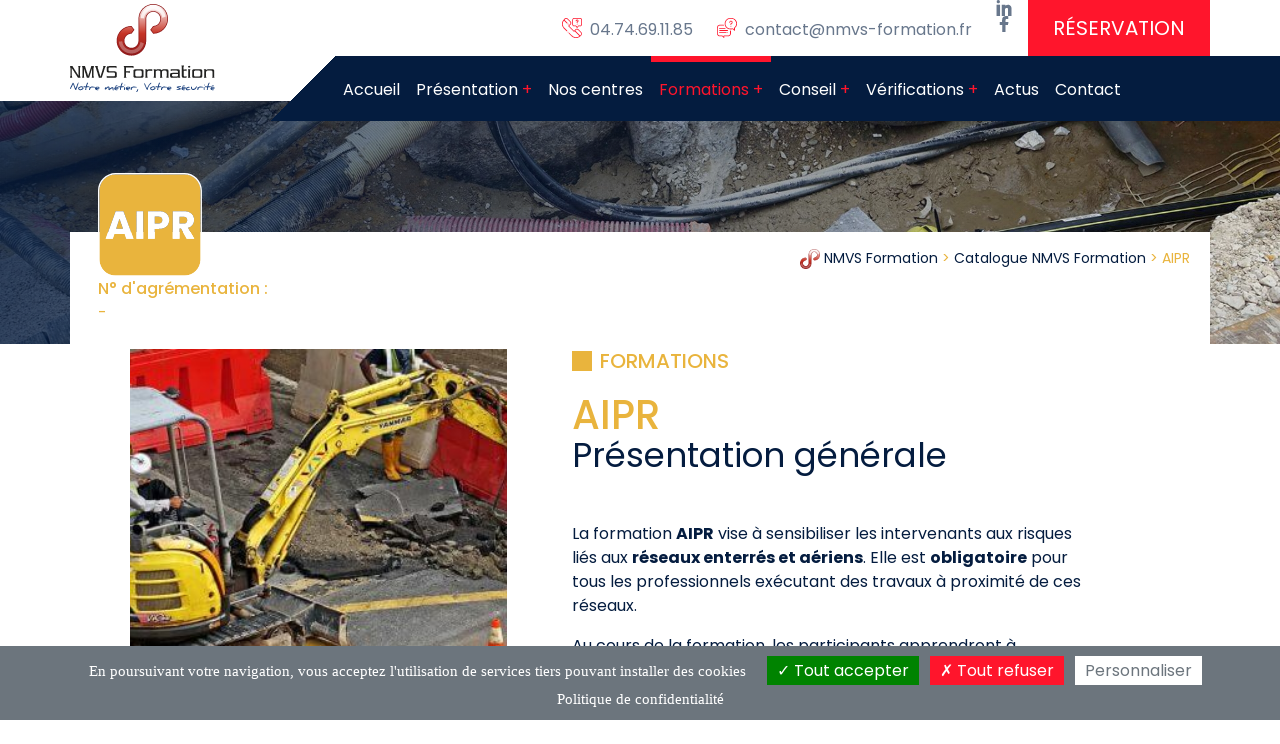

--- FILE ---
content_type: text/html; charset=UTF-8
request_url: https://www.nmvs-formation.fr/liste-formations/aipr
body_size: 20081
content:
<!DOCTYPE html>
<!--[if IE 7]><html class="ie ie7" lang="fr-FR"
       xmlns="http://www.w3.org/1999/xhtml"><![endif]-->
<!--[if !(IE 7) | !(IE 8)  ]><!--><html lang="fr-FR"
       xmlns="http://www.w3.org/1999/xhtml" class="no-js"><!--<![endif]-->
<head>
    <meta charset="UTF-8">
  <meta name="viewport" content="width=device-width, initial-scale=1, shrink-to-fit=no">
  <meta http-equiv="x-ua-compatible" content="ie=edge">
  <meta name="description" content="NMVS Formation Auvergne-Rhône-Alpes (01) est un organisme spécialisé dans les formations liées à la sécurité et la santé au travail : CATEC®, AIPR, ARI, SST...">
<meta name="keywords" content="Formation, CATEC®, AIPR, ARI, SST, Trévoux, Auvergne-Rhône-Alpes, datadock, sécurité, prévention, conseil, VGP, AIPR">
<meta name="robots" content="index, follow">  <meta name="revisit-after" content="7 days">
    <meta name="Identifier-URL" content="https://www.nmvs-formation.fr">
  <link rel="profile" href="http://gmpg.org/xfn/11">
    <link rel="alternate" href="https://www.nmvs-formation.fr/liste-formations/aipr" hreflang="fr">
  <title>AIPR | NMVS Formation Catalogue NMVS Formation | NMVS Formation </title>
<meta name='robots' content='max-image-preview:large' />
<link rel="alternate" type="application/rss+xml" title="Flux pour NMVS Formation &raquo; AIPR Catégorie de la formation" href="https://www.nmvs-formation.fr/liste-formations/aipr/feed" />
                  <meta property="og:url" content="https://www.nmvs-formation.fr/event/aipr-operateur">
      <meta property="og:site_name" content="NMVS Formation">
      <meta property="og:title" content="aipr opérateur">

      <meta property="twitter:url" content="https://metatags.io/">
      <meta name="twitter:title" content="aipr opérateur">
      <meta property="twitter:card" content="summary_large_image">
      
   
              <meta property="og:type" content="website">
        <meta property="og:description" content="Notre Métier, Votre Sécurité">
        <meta name="twitter:description" content="Notre Métier, Votre Sécurité">
        <style id='wp-img-auto-sizes-contain-inline-css'>
img:is([sizes=auto i],[sizes^="auto," i]){contain-intrinsic-size:3000px 1500px}
/*# sourceURL=wp-img-auto-sizes-contain-inline-css */
</style>
<link rel='stylesheet' id='wp-block-library-css' href='https://www.nmvs-formation.fr/wp-includes/css/dist/block-library/style.min.css?ver=6.9' media='all' />
<style id='wp-block-image-inline-css'>
.wp-block-image>a,.wp-block-image>figure>a{display:inline-block}.wp-block-image img{box-sizing:border-box;height:auto;max-width:100%;vertical-align:bottom}@media not (prefers-reduced-motion){.wp-block-image img.hide{visibility:hidden}.wp-block-image img.show{animation:show-content-image .4s}}.wp-block-image[style*=border-radius] img,.wp-block-image[style*=border-radius]>a{border-radius:inherit}.wp-block-image.has-custom-border img{box-sizing:border-box}.wp-block-image.aligncenter{text-align:center}.wp-block-image.alignfull>a,.wp-block-image.alignwide>a{width:100%}.wp-block-image.alignfull img,.wp-block-image.alignwide img{height:auto;width:100%}.wp-block-image .aligncenter,.wp-block-image .alignleft,.wp-block-image .alignright,.wp-block-image.aligncenter,.wp-block-image.alignleft,.wp-block-image.alignright{display:table}.wp-block-image .aligncenter>figcaption,.wp-block-image .alignleft>figcaption,.wp-block-image .alignright>figcaption,.wp-block-image.aligncenter>figcaption,.wp-block-image.alignleft>figcaption,.wp-block-image.alignright>figcaption{caption-side:bottom;display:table-caption}.wp-block-image .alignleft{float:left;margin:.5em 1em .5em 0}.wp-block-image .alignright{float:right;margin:.5em 0 .5em 1em}.wp-block-image .aligncenter{margin-left:auto;margin-right:auto}.wp-block-image :where(figcaption){margin-bottom:1em;margin-top:.5em}.wp-block-image.is-style-circle-mask img{border-radius:9999px}@supports ((-webkit-mask-image:none) or (mask-image:none)) or (-webkit-mask-image:none){.wp-block-image.is-style-circle-mask img{border-radius:0;-webkit-mask-image:url('data:image/svg+xml;utf8,<svg viewBox="0 0 100 100" xmlns="http://www.w3.org/2000/svg"><circle cx="50" cy="50" r="50"/></svg>');mask-image:url('data:image/svg+xml;utf8,<svg viewBox="0 0 100 100" xmlns="http://www.w3.org/2000/svg"><circle cx="50" cy="50" r="50"/></svg>');mask-mode:alpha;-webkit-mask-position:center;mask-position:center;-webkit-mask-repeat:no-repeat;mask-repeat:no-repeat;-webkit-mask-size:contain;mask-size:contain}}:root :where(.wp-block-image.is-style-rounded img,.wp-block-image .is-style-rounded img){border-radius:9999px}.wp-block-image figure{margin:0}.wp-lightbox-container{display:flex;flex-direction:column;position:relative}.wp-lightbox-container img{cursor:zoom-in}.wp-lightbox-container img:hover+button{opacity:1}.wp-lightbox-container button{align-items:center;backdrop-filter:blur(16px) saturate(180%);background-color:#5a5a5a40;border:none;border-radius:4px;cursor:zoom-in;display:flex;height:20px;justify-content:center;opacity:0;padding:0;position:absolute;right:16px;text-align:center;top:16px;width:20px;z-index:100}@media not (prefers-reduced-motion){.wp-lightbox-container button{transition:opacity .2s ease}}.wp-lightbox-container button:focus-visible{outline:3px auto #5a5a5a40;outline:3px auto -webkit-focus-ring-color;outline-offset:3px}.wp-lightbox-container button:hover{cursor:pointer;opacity:1}.wp-lightbox-container button:focus{opacity:1}.wp-lightbox-container button:focus,.wp-lightbox-container button:hover,.wp-lightbox-container button:not(:hover):not(:active):not(.has-background){background-color:#5a5a5a40;border:none}.wp-lightbox-overlay{box-sizing:border-box;cursor:zoom-out;height:100vh;left:0;overflow:hidden;position:fixed;top:0;visibility:hidden;width:100%;z-index:100000}.wp-lightbox-overlay .close-button{align-items:center;cursor:pointer;display:flex;justify-content:center;min-height:40px;min-width:40px;padding:0;position:absolute;right:calc(env(safe-area-inset-right) + 16px);top:calc(env(safe-area-inset-top) + 16px);z-index:5000000}.wp-lightbox-overlay .close-button:focus,.wp-lightbox-overlay .close-button:hover,.wp-lightbox-overlay .close-button:not(:hover):not(:active):not(.has-background){background:none;border:none}.wp-lightbox-overlay .lightbox-image-container{height:var(--wp--lightbox-container-height);left:50%;overflow:hidden;position:absolute;top:50%;transform:translate(-50%,-50%);transform-origin:top left;width:var(--wp--lightbox-container-width);z-index:9999999999}.wp-lightbox-overlay .wp-block-image{align-items:center;box-sizing:border-box;display:flex;height:100%;justify-content:center;margin:0;position:relative;transform-origin:0 0;width:100%;z-index:3000000}.wp-lightbox-overlay .wp-block-image img{height:var(--wp--lightbox-image-height);min-height:var(--wp--lightbox-image-height);min-width:var(--wp--lightbox-image-width);width:var(--wp--lightbox-image-width)}.wp-lightbox-overlay .wp-block-image figcaption{display:none}.wp-lightbox-overlay button{background:none;border:none}.wp-lightbox-overlay .scrim{background-color:#fff;height:100%;opacity:.9;position:absolute;width:100%;z-index:2000000}.wp-lightbox-overlay.active{visibility:visible}@media not (prefers-reduced-motion){.wp-lightbox-overlay.active{animation:turn-on-visibility .25s both}.wp-lightbox-overlay.active img{animation:turn-on-visibility .35s both}.wp-lightbox-overlay.show-closing-animation:not(.active){animation:turn-off-visibility .35s both}.wp-lightbox-overlay.show-closing-animation:not(.active) img{animation:turn-off-visibility .25s both}.wp-lightbox-overlay.zoom.active{animation:none;opacity:1;visibility:visible}.wp-lightbox-overlay.zoom.active .lightbox-image-container{animation:lightbox-zoom-in .4s}.wp-lightbox-overlay.zoom.active .lightbox-image-container img{animation:none}.wp-lightbox-overlay.zoom.active .scrim{animation:turn-on-visibility .4s forwards}.wp-lightbox-overlay.zoom.show-closing-animation:not(.active){animation:none}.wp-lightbox-overlay.zoom.show-closing-animation:not(.active) .lightbox-image-container{animation:lightbox-zoom-out .4s}.wp-lightbox-overlay.zoom.show-closing-animation:not(.active) .lightbox-image-container img{animation:none}.wp-lightbox-overlay.zoom.show-closing-animation:not(.active) .scrim{animation:turn-off-visibility .4s forwards}}@keyframes show-content-image{0%{visibility:hidden}99%{visibility:hidden}to{visibility:visible}}@keyframes turn-on-visibility{0%{opacity:0}to{opacity:1}}@keyframes turn-off-visibility{0%{opacity:1;visibility:visible}99%{opacity:0;visibility:visible}to{opacity:0;visibility:hidden}}@keyframes lightbox-zoom-in{0%{transform:translate(calc((-100vw + var(--wp--lightbox-scrollbar-width))/2 + var(--wp--lightbox-initial-left-position)),calc(-50vh + var(--wp--lightbox-initial-top-position))) scale(var(--wp--lightbox-scale))}to{transform:translate(-50%,-50%) scale(1)}}@keyframes lightbox-zoom-out{0%{transform:translate(-50%,-50%) scale(1);visibility:visible}99%{visibility:visible}to{transform:translate(calc((-100vw + var(--wp--lightbox-scrollbar-width))/2 + var(--wp--lightbox-initial-left-position)),calc(-50vh + var(--wp--lightbox-initial-top-position))) scale(var(--wp--lightbox-scale));visibility:hidden}}
/*# sourceURL=https://www.nmvs-formation.fr/wp-includes/blocks/image/style.min.css */
</style>
<style id='wp-block-paragraph-inline-css'>
.is-small-text{font-size:.875em}.is-regular-text{font-size:1em}.is-large-text{font-size:2.25em}.is-larger-text{font-size:3em}.has-drop-cap:not(:focus):first-letter{float:left;font-size:8.4em;font-style:normal;font-weight:100;line-height:.68;margin:.05em .1em 0 0;text-transform:uppercase}body.rtl .has-drop-cap:not(:focus):first-letter{float:none;margin-left:.1em}p.has-drop-cap.has-background{overflow:hidden}:root :where(p.has-background){padding:1.25em 2.375em}:where(p.has-text-color:not(.has-link-color)) a{color:inherit}p.has-text-align-left[style*="writing-mode:vertical-lr"],p.has-text-align-right[style*="writing-mode:vertical-rl"]{rotate:180deg}
/*# sourceURL=https://www.nmvs-formation.fr/wp-includes/blocks/paragraph/style.min.css */
</style>
<style id='wp-block-social-links-inline-css'>
.wp-block-social-links{background:none;box-sizing:border-box;margin-left:0;padding-left:0;padding-right:0;text-indent:0}.wp-block-social-links .wp-social-link a,.wp-block-social-links .wp-social-link a:hover{border-bottom:0;box-shadow:none;text-decoration:none}.wp-block-social-links .wp-social-link svg{height:1em;width:1em}.wp-block-social-links .wp-social-link span:not(.screen-reader-text){font-size:.65em;margin-left:.5em;margin-right:.5em}.wp-block-social-links.has-small-icon-size{font-size:16px}.wp-block-social-links,.wp-block-social-links.has-normal-icon-size{font-size:24px}.wp-block-social-links.has-large-icon-size{font-size:36px}.wp-block-social-links.has-huge-icon-size{font-size:48px}.wp-block-social-links.aligncenter{display:flex;justify-content:center}.wp-block-social-links.alignright{justify-content:flex-end}.wp-block-social-link{border-radius:9999px;display:block}@media not (prefers-reduced-motion){.wp-block-social-link{transition:transform .1s ease}}.wp-block-social-link{height:auto}.wp-block-social-link a{align-items:center;display:flex;line-height:0}.wp-block-social-link:hover{transform:scale(1.1)}.wp-block-social-links .wp-block-social-link.wp-social-link{display:inline-block;margin:0;padding:0}.wp-block-social-links .wp-block-social-link.wp-social-link .wp-block-social-link-anchor,.wp-block-social-links .wp-block-social-link.wp-social-link .wp-block-social-link-anchor svg,.wp-block-social-links .wp-block-social-link.wp-social-link .wp-block-social-link-anchor:active,.wp-block-social-links .wp-block-social-link.wp-social-link .wp-block-social-link-anchor:hover,.wp-block-social-links .wp-block-social-link.wp-social-link .wp-block-social-link-anchor:visited{color:currentColor;fill:currentColor}:where(.wp-block-social-links:not(.is-style-logos-only)) .wp-social-link{background-color:#f0f0f0;color:#444}:where(.wp-block-social-links:not(.is-style-logos-only)) .wp-social-link-amazon{background-color:#f90;color:#fff}:where(.wp-block-social-links:not(.is-style-logos-only)) .wp-social-link-bandcamp{background-color:#1ea0c3;color:#fff}:where(.wp-block-social-links:not(.is-style-logos-only)) .wp-social-link-behance{background-color:#0757fe;color:#fff}:where(.wp-block-social-links:not(.is-style-logos-only)) .wp-social-link-bluesky{background-color:#0a7aff;color:#fff}:where(.wp-block-social-links:not(.is-style-logos-only)) .wp-social-link-codepen{background-color:#1e1f26;color:#fff}:where(.wp-block-social-links:not(.is-style-logos-only)) .wp-social-link-deviantart{background-color:#02e49b;color:#fff}:where(.wp-block-social-links:not(.is-style-logos-only)) .wp-social-link-discord{background-color:#5865f2;color:#fff}:where(.wp-block-social-links:not(.is-style-logos-only)) .wp-social-link-dribbble{background-color:#e94c89;color:#fff}:where(.wp-block-social-links:not(.is-style-logos-only)) .wp-social-link-dropbox{background-color:#4280ff;color:#fff}:where(.wp-block-social-links:not(.is-style-logos-only)) .wp-social-link-etsy{background-color:#f45800;color:#fff}:where(.wp-block-social-links:not(.is-style-logos-only)) .wp-social-link-facebook{background-color:#0866ff;color:#fff}:where(.wp-block-social-links:not(.is-style-logos-only)) .wp-social-link-fivehundredpx{background-color:#000;color:#fff}:where(.wp-block-social-links:not(.is-style-logos-only)) .wp-social-link-flickr{background-color:#0461dd;color:#fff}:where(.wp-block-social-links:not(.is-style-logos-only)) .wp-social-link-foursquare{background-color:#e65678;color:#fff}:where(.wp-block-social-links:not(.is-style-logos-only)) .wp-social-link-github{background-color:#24292d;color:#fff}:where(.wp-block-social-links:not(.is-style-logos-only)) .wp-social-link-goodreads{background-color:#eceadd;color:#382110}:where(.wp-block-social-links:not(.is-style-logos-only)) .wp-social-link-google{background-color:#ea4434;color:#fff}:where(.wp-block-social-links:not(.is-style-logos-only)) .wp-social-link-gravatar{background-color:#1d4fc4;color:#fff}:where(.wp-block-social-links:not(.is-style-logos-only)) .wp-social-link-instagram{background-color:#f00075;color:#fff}:where(.wp-block-social-links:not(.is-style-logos-only)) .wp-social-link-lastfm{background-color:#e21b24;color:#fff}:where(.wp-block-social-links:not(.is-style-logos-only)) .wp-social-link-linkedin{background-color:#0d66c2;color:#fff}:where(.wp-block-social-links:not(.is-style-logos-only)) .wp-social-link-mastodon{background-color:#3288d4;color:#fff}:where(.wp-block-social-links:not(.is-style-logos-only)) .wp-social-link-medium{background-color:#000;color:#fff}:where(.wp-block-social-links:not(.is-style-logos-only)) .wp-social-link-meetup{background-color:#f6405f;color:#fff}:where(.wp-block-social-links:not(.is-style-logos-only)) .wp-social-link-patreon{background-color:#000;color:#fff}:where(.wp-block-social-links:not(.is-style-logos-only)) .wp-social-link-pinterest{background-color:#e60122;color:#fff}:where(.wp-block-social-links:not(.is-style-logos-only)) .wp-social-link-pocket{background-color:#ef4155;color:#fff}:where(.wp-block-social-links:not(.is-style-logos-only)) .wp-social-link-reddit{background-color:#ff4500;color:#fff}:where(.wp-block-social-links:not(.is-style-logos-only)) .wp-social-link-skype{background-color:#0478d7;color:#fff}:where(.wp-block-social-links:not(.is-style-logos-only)) .wp-social-link-snapchat{background-color:#fefc00;color:#fff;stroke:#000}:where(.wp-block-social-links:not(.is-style-logos-only)) .wp-social-link-soundcloud{background-color:#ff5600;color:#fff}:where(.wp-block-social-links:not(.is-style-logos-only)) .wp-social-link-spotify{background-color:#1bd760;color:#fff}:where(.wp-block-social-links:not(.is-style-logos-only)) .wp-social-link-telegram{background-color:#2aabee;color:#fff}:where(.wp-block-social-links:not(.is-style-logos-only)) .wp-social-link-threads{background-color:#000;color:#fff}:where(.wp-block-social-links:not(.is-style-logos-only)) .wp-social-link-tiktok{background-color:#000;color:#fff}:where(.wp-block-social-links:not(.is-style-logos-only)) .wp-social-link-tumblr{background-color:#011835;color:#fff}:where(.wp-block-social-links:not(.is-style-logos-only)) .wp-social-link-twitch{background-color:#6440a4;color:#fff}:where(.wp-block-social-links:not(.is-style-logos-only)) .wp-social-link-twitter{background-color:#1da1f2;color:#fff}:where(.wp-block-social-links:not(.is-style-logos-only)) .wp-social-link-vimeo{background-color:#1eb7ea;color:#fff}:where(.wp-block-social-links:not(.is-style-logos-only)) .wp-social-link-vk{background-color:#4680c2;color:#fff}:where(.wp-block-social-links:not(.is-style-logos-only)) .wp-social-link-wordpress{background-color:#3499cd;color:#fff}:where(.wp-block-social-links:not(.is-style-logos-only)) .wp-social-link-whatsapp{background-color:#25d366;color:#fff}:where(.wp-block-social-links:not(.is-style-logos-only)) .wp-social-link-x{background-color:#000;color:#fff}:where(.wp-block-social-links:not(.is-style-logos-only)) .wp-social-link-yelp{background-color:#d32422;color:#fff}:where(.wp-block-social-links:not(.is-style-logos-only)) .wp-social-link-youtube{background-color:red;color:#fff}:where(.wp-block-social-links.is-style-logos-only) .wp-social-link{background:none}:where(.wp-block-social-links.is-style-logos-only) .wp-social-link svg{height:1.25em;width:1.25em}:where(.wp-block-social-links.is-style-logos-only) .wp-social-link-amazon{color:#f90}:where(.wp-block-social-links.is-style-logos-only) .wp-social-link-bandcamp{color:#1ea0c3}:where(.wp-block-social-links.is-style-logos-only) .wp-social-link-behance{color:#0757fe}:where(.wp-block-social-links.is-style-logos-only) .wp-social-link-bluesky{color:#0a7aff}:where(.wp-block-social-links.is-style-logos-only) .wp-social-link-codepen{color:#1e1f26}:where(.wp-block-social-links.is-style-logos-only) .wp-social-link-deviantart{color:#02e49b}:where(.wp-block-social-links.is-style-logos-only) .wp-social-link-discord{color:#5865f2}:where(.wp-block-social-links.is-style-logos-only) .wp-social-link-dribbble{color:#e94c89}:where(.wp-block-social-links.is-style-logos-only) .wp-social-link-dropbox{color:#4280ff}:where(.wp-block-social-links.is-style-logos-only) .wp-social-link-etsy{color:#f45800}:where(.wp-block-social-links.is-style-logos-only) .wp-social-link-facebook{color:#0866ff}:where(.wp-block-social-links.is-style-logos-only) .wp-social-link-fivehundredpx{color:#000}:where(.wp-block-social-links.is-style-logos-only) .wp-social-link-flickr{color:#0461dd}:where(.wp-block-social-links.is-style-logos-only) .wp-social-link-foursquare{color:#e65678}:where(.wp-block-social-links.is-style-logos-only) .wp-social-link-github{color:#24292d}:where(.wp-block-social-links.is-style-logos-only) .wp-social-link-goodreads{color:#382110}:where(.wp-block-social-links.is-style-logos-only) .wp-social-link-google{color:#ea4434}:where(.wp-block-social-links.is-style-logos-only) .wp-social-link-gravatar{color:#1d4fc4}:where(.wp-block-social-links.is-style-logos-only) .wp-social-link-instagram{color:#f00075}:where(.wp-block-social-links.is-style-logos-only) .wp-social-link-lastfm{color:#e21b24}:where(.wp-block-social-links.is-style-logos-only) .wp-social-link-linkedin{color:#0d66c2}:where(.wp-block-social-links.is-style-logos-only) .wp-social-link-mastodon{color:#3288d4}:where(.wp-block-social-links.is-style-logos-only) .wp-social-link-medium{color:#000}:where(.wp-block-social-links.is-style-logos-only) .wp-social-link-meetup{color:#f6405f}:where(.wp-block-social-links.is-style-logos-only) .wp-social-link-patreon{color:#000}:where(.wp-block-social-links.is-style-logos-only) .wp-social-link-pinterest{color:#e60122}:where(.wp-block-social-links.is-style-logos-only) .wp-social-link-pocket{color:#ef4155}:where(.wp-block-social-links.is-style-logos-only) .wp-social-link-reddit{color:#ff4500}:where(.wp-block-social-links.is-style-logos-only) .wp-social-link-skype{color:#0478d7}:where(.wp-block-social-links.is-style-logos-only) .wp-social-link-snapchat{color:#fff;stroke:#000}:where(.wp-block-social-links.is-style-logos-only) .wp-social-link-soundcloud{color:#ff5600}:where(.wp-block-social-links.is-style-logos-only) .wp-social-link-spotify{color:#1bd760}:where(.wp-block-social-links.is-style-logos-only) .wp-social-link-telegram{color:#2aabee}:where(.wp-block-social-links.is-style-logos-only) .wp-social-link-threads{color:#000}:where(.wp-block-social-links.is-style-logos-only) .wp-social-link-tiktok{color:#000}:where(.wp-block-social-links.is-style-logos-only) .wp-social-link-tumblr{color:#011835}:where(.wp-block-social-links.is-style-logos-only) .wp-social-link-twitch{color:#6440a4}:where(.wp-block-social-links.is-style-logos-only) .wp-social-link-twitter{color:#1da1f2}:where(.wp-block-social-links.is-style-logos-only) .wp-social-link-vimeo{color:#1eb7ea}:where(.wp-block-social-links.is-style-logos-only) .wp-social-link-vk{color:#4680c2}:where(.wp-block-social-links.is-style-logos-only) .wp-social-link-whatsapp{color:#25d366}:where(.wp-block-social-links.is-style-logos-only) .wp-social-link-wordpress{color:#3499cd}:where(.wp-block-social-links.is-style-logos-only) .wp-social-link-x{color:#000}:where(.wp-block-social-links.is-style-logos-only) .wp-social-link-yelp{color:#d32422}:where(.wp-block-social-links.is-style-logos-only) .wp-social-link-youtube{color:red}.wp-block-social-links.is-style-pill-shape .wp-social-link{width:auto}:root :where(.wp-block-social-links .wp-social-link a){padding:.25em}:root :where(.wp-block-social-links.is-style-logos-only .wp-social-link a){padding:0}:root :where(.wp-block-social-links.is-style-pill-shape .wp-social-link a){padding-left:.6666666667em;padding-right:.6666666667em}.wp-block-social-links:not(.has-icon-color):not(.has-icon-background-color) .wp-social-link-snapchat .wp-block-social-link-label{color:#000}
/*# sourceURL=https://www.nmvs-formation.fr/wp-includes/blocks/social-links/style.min.css */
</style>

<style id='classic-theme-styles-inline-css'>
/*! This file is auto-generated */
.wp-block-button__link{color:#fff;background-color:#32373c;border-radius:9999px;box-shadow:none;text-decoration:none;padding:calc(.667em + 2px) calc(1.333em + 2px);font-size:1.125em}.wp-block-file__button{background:#32373c;color:#fff;text-decoration:none}
/*# sourceURL=/wp-includes/css/classic-themes.min.css */
</style>
<link rel='stylesheet' id='cnd-bootstrap-blocks-styles-css' href='https://www.nmvs-formation.fr/wp-content/plugins/cnd-bootstrap-blocks/build/style-index.css?ver=5.1.0' media='all' />
<style id='global-styles-inline-css'>
:root{--wp--preset--aspect-ratio--square: 1;--wp--preset--aspect-ratio--4-3: 4/3;--wp--preset--aspect-ratio--3-4: 3/4;--wp--preset--aspect-ratio--3-2: 3/2;--wp--preset--aspect-ratio--2-3: 2/3;--wp--preset--aspect-ratio--16-9: 16/9;--wp--preset--aspect-ratio--9-16: 9/16;--wp--preset--color--black: #000000;--wp--preset--color--cyan-bluish-gray: #abb8c3;--wp--preset--color--white: #FFFFFF;--wp--preset--color--pale-pink: #f78da7;--wp--preset--color--vivid-red: #cf2e2e;--wp--preset--color--luminous-vivid-orange: #ff6900;--wp--preset--color--luminous-vivid-amber: #fcb900;--wp--preset--color--light-green-cyan: #7bdcb5;--wp--preset--color--vivid-green-cyan: #00d084;--wp--preset--color--pale-cyan-blue: #8ed1fc;--wp--preset--color--vivid-cyan-blue: #0693e3;--wp--preset--color--vivid-purple: #9b51e0;--wp--preset--color--primary: #ff152c;--wp--preset--color--secondary: #041c3f;--wp--preset--color--yellow: #e9b43d;--wp--preset--color--green: #499f63;--wp--preset--color--cyan: #005da3;--wp--preset--color--catec: #b65e21;--wp--preset--color--gray: #6c757d;--wp--preset--color--light: #e5e8eb;--wp--preset--color--transparent: transparent;--wp--preset--gradient--vivid-cyan-blue-to-vivid-purple: linear-gradient(135deg,rgb(6,147,227) 0%,rgb(155,81,224) 100%);--wp--preset--gradient--light-green-cyan-to-vivid-green-cyan: linear-gradient(135deg,rgb(122,220,180) 0%,rgb(0,208,130) 100%);--wp--preset--gradient--luminous-vivid-amber-to-luminous-vivid-orange: linear-gradient(135deg,rgb(252,185,0) 0%,rgb(255,105,0) 100%);--wp--preset--gradient--luminous-vivid-orange-to-vivid-red: linear-gradient(135deg,rgb(255,105,0) 0%,rgb(207,46,46) 100%);--wp--preset--gradient--very-light-gray-to-cyan-bluish-gray: linear-gradient(135deg,rgb(238,238,238) 0%,rgb(169,184,195) 100%);--wp--preset--gradient--cool-to-warm-spectrum: linear-gradient(135deg,rgb(74,234,220) 0%,rgb(151,120,209) 20%,rgb(207,42,186) 40%,rgb(238,44,130) 60%,rgb(251,105,98) 80%,rgb(254,248,76) 100%);--wp--preset--gradient--blush-light-purple: linear-gradient(135deg,rgb(255,206,236) 0%,rgb(152,150,240) 100%);--wp--preset--gradient--blush-bordeaux: linear-gradient(135deg,rgb(254,205,165) 0%,rgb(254,45,45) 50%,rgb(107,0,62) 100%);--wp--preset--gradient--luminous-dusk: linear-gradient(135deg,rgb(255,203,112) 0%,rgb(199,81,192) 50%,rgb(65,88,208) 100%);--wp--preset--gradient--pale-ocean: linear-gradient(135deg,rgb(255,245,203) 0%,rgb(182,227,212) 50%,rgb(51,167,181) 100%);--wp--preset--gradient--electric-grass: linear-gradient(135deg,rgb(202,248,128) 0%,rgb(113,206,126) 100%);--wp--preset--gradient--midnight: linear-gradient(135deg,rgb(2,3,129) 0%,rgb(40,116,252) 100%);--wp--preset--font-size--small: 13px;--wp--preset--font-size--medium: 20px;--wp--preset--font-size--large: 36px;--wp--preset--font-size--x-large: 42px;--wp--preset--spacing--20: 0.44rem;--wp--preset--spacing--30: 0.67rem;--wp--preset--spacing--40: 1rem;--wp--preset--spacing--50: 1.5rem;--wp--preset--spacing--60: 2.25rem;--wp--preset--spacing--70: 3.38rem;--wp--preset--spacing--80: 5.06rem;--wp--preset--shadow--natural: 6px 6px 9px rgba(0, 0, 0, 0.2);--wp--preset--shadow--deep: 12px 12px 50px rgba(0, 0, 0, 0.4);--wp--preset--shadow--sharp: 6px 6px 0px rgba(0, 0, 0, 0.2);--wp--preset--shadow--outlined: 6px 6px 0px -3px rgb(255, 255, 255), 6px 6px rgb(0, 0, 0);--wp--preset--shadow--crisp: 6px 6px 0px rgb(0, 0, 0);}.has-black-color{color: var(--wp--preset--color--black) !important;}.has-cyan-bluish-gray-color{color: var(--wp--preset--color--cyan-bluish-gray) !important;}.has-white-color{color: var(--wp--preset--color--white) !important;}.has-pale-pink-color{color: var(--wp--preset--color--pale-pink) !important;}.has-vivid-red-color{color: var(--wp--preset--color--vivid-red) !important;}.has-luminous-vivid-orange-color{color: var(--wp--preset--color--luminous-vivid-orange) !important;}.has-luminous-vivid-amber-color{color: var(--wp--preset--color--luminous-vivid-amber) !important;}.has-light-green-cyan-color{color: var(--wp--preset--color--light-green-cyan) !important;}.has-vivid-green-cyan-color{color: var(--wp--preset--color--vivid-green-cyan) !important;}.has-pale-cyan-blue-color{color: var(--wp--preset--color--pale-cyan-blue) !important;}.has-vivid-cyan-blue-color{color: var(--wp--preset--color--vivid-cyan-blue) !important;}.has-vivid-purple-color{color: var(--wp--preset--color--vivid-purple) !important;}.has-black-background-color{background-color: var(--wp--preset--color--black) !important;}.has-cyan-bluish-gray-background-color{background-color: var(--wp--preset--color--cyan-bluish-gray) !important;}.has-white-background-color{background-color: var(--wp--preset--color--white) !important;}.has-pale-pink-background-color{background-color: var(--wp--preset--color--pale-pink) !important;}.has-vivid-red-background-color{background-color: var(--wp--preset--color--vivid-red) !important;}.has-luminous-vivid-orange-background-color{background-color: var(--wp--preset--color--luminous-vivid-orange) !important;}.has-luminous-vivid-amber-background-color{background-color: var(--wp--preset--color--luminous-vivid-amber) !important;}.has-light-green-cyan-background-color{background-color: var(--wp--preset--color--light-green-cyan) !important;}.has-vivid-green-cyan-background-color{background-color: var(--wp--preset--color--vivid-green-cyan) !important;}.has-pale-cyan-blue-background-color{background-color: var(--wp--preset--color--pale-cyan-blue) !important;}.has-vivid-cyan-blue-background-color{background-color: var(--wp--preset--color--vivid-cyan-blue) !important;}.has-vivid-purple-background-color{background-color: var(--wp--preset--color--vivid-purple) !important;}.has-black-border-color{border-color: var(--wp--preset--color--black) !important;}.has-cyan-bluish-gray-border-color{border-color: var(--wp--preset--color--cyan-bluish-gray) !important;}.has-white-border-color{border-color: var(--wp--preset--color--white) !important;}.has-pale-pink-border-color{border-color: var(--wp--preset--color--pale-pink) !important;}.has-vivid-red-border-color{border-color: var(--wp--preset--color--vivid-red) !important;}.has-luminous-vivid-orange-border-color{border-color: var(--wp--preset--color--luminous-vivid-orange) !important;}.has-luminous-vivid-amber-border-color{border-color: var(--wp--preset--color--luminous-vivid-amber) !important;}.has-light-green-cyan-border-color{border-color: var(--wp--preset--color--light-green-cyan) !important;}.has-vivid-green-cyan-border-color{border-color: var(--wp--preset--color--vivid-green-cyan) !important;}.has-pale-cyan-blue-border-color{border-color: var(--wp--preset--color--pale-cyan-blue) !important;}.has-vivid-cyan-blue-border-color{border-color: var(--wp--preset--color--vivid-cyan-blue) !important;}.has-vivid-purple-border-color{border-color: var(--wp--preset--color--vivid-purple) !important;}.has-vivid-cyan-blue-to-vivid-purple-gradient-background{background: var(--wp--preset--gradient--vivid-cyan-blue-to-vivid-purple) !important;}.has-light-green-cyan-to-vivid-green-cyan-gradient-background{background: var(--wp--preset--gradient--light-green-cyan-to-vivid-green-cyan) !important;}.has-luminous-vivid-amber-to-luminous-vivid-orange-gradient-background{background: var(--wp--preset--gradient--luminous-vivid-amber-to-luminous-vivid-orange) !important;}.has-luminous-vivid-orange-to-vivid-red-gradient-background{background: var(--wp--preset--gradient--luminous-vivid-orange-to-vivid-red) !important;}.has-very-light-gray-to-cyan-bluish-gray-gradient-background{background: var(--wp--preset--gradient--very-light-gray-to-cyan-bluish-gray) !important;}.has-cool-to-warm-spectrum-gradient-background{background: var(--wp--preset--gradient--cool-to-warm-spectrum) !important;}.has-blush-light-purple-gradient-background{background: var(--wp--preset--gradient--blush-light-purple) !important;}.has-blush-bordeaux-gradient-background{background: var(--wp--preset--gradient--blush-bordeaux) !important;}.has-luminous-dusk-gradient-background{background: var(--wp--preset--gradient--luminous-dusk) !important;}.has-pale-ocean-gradient-background{background: var(--wp--preset--gradient--pale-ocean) !important;}.has-electric-grass-gradient-background{background: var(--wp--preset--gradient--electric-grass) !important;}.has-midnight-gradient-background{background: var(--wp--preset--gradient--midnight) !important;}.has-small-font-size{font-size: var(--wp--preset--font-size--small) !important;}.has-medium-font-size{font-size: var(--wp--preset--font-size--medium) !important;}.has-large-font-size{font-size: var(--wp--preset--font-size--large) !important;}.has-x-large-font-size{font-size: var(--wp--preset--font-size--x-large) !important;}
:root{--wp--preset--aspect-ratio--square: 1;--wp--preset--aspect-ratio--4-3: 4/3;--wp--preset--aspect-ratio--3-4: 3/4;--wp--preset--aspect-ratio--3-2: 3/2;--wp--preset--aspect-ratio--2-3: 2/3;--wp--preset--aspect-ratio--16-9: 16/9;--wp--preset--aspect-ratio--9-16: 9/16;--wp--preset--color--black: #000000;--wp--preset--color--cyan-bluish-gray: #abb8c3;--wp--preset--color--white: #FFFFFF;--wp--preset--color--pale-pink: #f78da7;--wp--preset--color--vivid-red: #cf2e2e;--wp--preset--color--luminous-vivid-orange: #ff6900;--wp--preset--color--luminous-vivid-amber: #fcb900;--wp--preset--color--light-green-cyan: #7bdcb5;--wp--preset--color--vivid-green-cyan: #00d084;--wp--preset--color--pale-cyan-blue: #8ed1fc;--wp--preset--color--vivid-cyan-blue: #0693e3;--wp--preset--color--vivid-purple: #9b51e0;--wp--preset--color--primary: #ff152c;--wp--preset--color--secondary: #041c3f;--wp--preset--color--yellow: #e9b43d;--wp--preset--color--green: #499f63;--wp--preset--color--cyan: #005da3;--wp--preset--color--catec: #b65e21;--wp--preset--color--gray: #6c757d;--wp--preset--color--light: #e5e8eb;--wp--preset--color--transparent: transparent;--wp--preset--gradient--vivid-cyan-blue-to-vivid-purple: linear-gradient(135deg,rgb(6,147,227) 0%,rgb(155,81,224) 100%);--wp--preset--gradient--light-green-cyan-to-vivid-green-cyan: linear-gradient(135deg,rgb(122,220,180) 0%,rgb(0,208,130) 100%);--wp--preset--gradient--luminous-vivid-amber-to-luminous-vivid-orange: linear-gradient(135deg,rgb(252,185,0) 0%,rgb(255,105,0) 100%);--wp--preset--gradient--luminous-vivid-orange-to-vivid-red: linear-gradient(135deg,rgb(255,105,0) 0%,rgb(207,46,46) 100%);--wp--preset--gradient--very-light-gray-to-cyan-bluish-gray: linear-gradient(135deg,rgb(238,238,238) 0%,rgb(169,184,195) 100%);--wp--preset--gradient--cool-to-warm-spectrum: linear-gradient(135deg,rgb(74,234,220) 0%,rgb(151,120,209) 20%,rgb(207,42,186) 40%,rgb(238,44,130) 60%,rgb(251,105,98) 80%,rgb(254,248,76) 100%);--wp--preset--gradient--blush-light-purple: linear-gradient(135deg,rgb(255,206,236) 0%,rgb(152,150,240) 100%);--wp--preset--gradient--blush-bordeaux: linear-gradient(135deg,rgb(254,205,165) 0%,rgb(254,45,45) 50%,rgb(107,0,62) 100%);--wp--preset--gradient--luminous-dusk: linear-gradient(135deg,rgb(255,203,112) 0%,rgb(199,81,192) 50%,rgb(65,88,208) 100%);--wp--preset--gradient--pale-ocean: linear-gradient(135deg,rgb(255,245,203) 0%,rgb(182,227,212) 50%,rgb(51,167,181) 100%);--wp--preset--gradient--electric-grass: linear-gradient(135deg,rgb(202,248,128) 0%,rgb(113,206,126) 100%);--wp--preset--gradient--midnight: linear-gradient(135deg,rgb(2,3,129) 0%,rgb(40,116,252) 100%);--wp--preset--font-size--small: 13px;--wp--preset--font-size--medium: 20px;--wp--preset--font-size--large: 36px;--wp--preset--font-size--x-large: 42px;--wp--preset--spacing--20: 0.44rem;--wp--preset--spacing--30: 0.67rem;--wp--preset--spacing--40: 1rem;--wp--preset--spacing--50: 1.5rem;--wp--preset--spacing--60: 2.25rem;--wp--preset--spacing--70: 3.38rem;--wp--preset--spacing--80: 5.06rem;--wp--preset--shadow--natural: 6px 6px 9px rgba(0, 0, 0, 0.2);--wp--preset--shadow--deep: 12px 12px 50px rgba(0, 0, 0, 0.4);--wp--preset--shadow--sharp: 6px 6px 0px rgba(0, 0, 0, 0.2);--wp--preset--shadow--outlined: 6px 6px 0px -3px rgb(255, 255, 255), 6px 6px rgb(0, 0, 0);--wp--preset--shadow--crisp: 6px 6px 0px rgb(0, 0, 0);}.has-black-color{color: var(--wp--preset--color--black) !important;}.has-cyan-bluish-gray-color{color: var(--wp--preset--color--cyan-bluish-gray) !important;}.has-white-color{color: var(--wp--preset--color--white) !important;}.has-pale-pink-color{color: var(--wp--preset--color--pale-pink) !important;}.has-vivid-red-color{color: var(--wp--preset--color--vivid-red) !important;}.has-luminous-vivid-orange-color{color: var(--wp--preset--color--luminous-vivid-orange) !important;}.has-luminous-vivid-amber-color{color: var(--wp--preset--color--luminous-vivid-amber) !important;}.has-light-green-cyan-color{color: var(--wp--preset--color--light-green-cyan) !important;}.has-vivid-green-cyan-color{color: var(--wp--preset--color--vivid-green-cyan) !important;}.has-pale-cyan-blue-color{color: var(--wp--preset--color--pale-cyan-blue) !important;}.has-vivid-cyan-blue-color{color: var(--wp--preset--color--vivid-cyan-blue) !important;}.has-vivid-purple-color{color: var(--wp--preset--color--vivid-purple) !important;}.has-black-background-color{background-color: var(--wp--preset--color--black) !important;}.has-cyan-bluish-gray-background-color{background-color: var(--wp--preset--color--cyan-bluish-gray) !important;}.has-white-background-color{background-color: var(--wp--preset--color--white) !important;}.has-pale-pink-background-color{background-color: var(--wp--preset--color--pale-pink) !important;}.has-vivid-red-background-color{background-color: var(--wp--preset--color--vivid-red) !important;}.has-luminous-vivid-orange-background-color{background-color: var(--wp--preset--color--luminous-vivid-orange) !important;}.has-luminous-vivid-amber-background-color{background-color: var(--wp--preset--color--luminous-vivid-amber) !important;}.has-light-green-cyan-background-color{background-color: var(--wp--preset--color--light-green-cyan) !important;}.has-vivid-green-cyan-background-color{background-color: var(--wp--preset--color--vivid-green-cyan) !important;}.has-pale-cyan-blue-background-color{background-color: var(--wp--preset--color--pale-cyan-blue) !important;}.has-vivid-cyan-blue-background-color{background-color: var(--wp--preset--color--vivid-cyan-blue) !important;}.has-vivid-purple-background-color{background-color: var(--wp--preset--color--vivid-purple) !important;}.has-black-border-color{border-color: var(--wp--preset--color--black) !important;}.has-cyan-bluish-gray-border-color{border-color: var(--wp--preset--color--cyan-bluish-gray) !important;}.has-white-border-color{border-color: var(--wp--preset--color--white) !important;}.has-pale-pink-border-color{border-color: var(--wp--preset--color--pale-pink) !important;}.has-vivid-red-border-color{border-color: var(--wp--preset--color--vivid-red) !important;}.has-luminous-vivid-orange-border-color{border-color: var(--wp--preset--color--luminous-vivid-orange) !important;}.has-luminous-vivid-amber-border-color{border-color: var(--wp--preset--color--luminous-vivid-amber) !important;}.has-light-green-cyan-border-color{border-color: var(--wp--preset--color--light-green-cyan) !important;}.has-vivid-green-cyan-border-color{border-color: var(--wp--preset--color--vivid-green-cyan) !important;}.has-pale-cyan-blue-border-color{border-color: var(--wp--preset--color--pale-cyan-blue) !important;}.has-vivid-cyan-blue-border-color{border-color: var(--wp--preset--color--vivid-cyan-blue) !important;}.has-vivid-purple-border-color{border-color: var(--wp--preset--color--vivid-purple) !important;}.has-vivid-cyan-blue-to-vivid-purple-gradient-background{background: var(--wp--preset--gradient--vivid-cyan-blue-to-vivid-purple) !important;}.has-light-green-cyan-to-vivid-green-cyan-gradient-background{background: var(--wp--preset--gradient--light-green-cyan-to-vivid-green-cyan) !important;}.has-luminous-vivid-amber-to-luminous-vivid-orange-gradient-background{background: var(--wp--preset--gradient--luminous-vivid-amber-to-luminous-vivid-orange) !important;}.has-luminous-vivid-orange-to-vivid-red-gradient-background{background: var(--wp--preset--gradient--luminous-vivid-orange-to-vivid-red) !important;}.has-very-light-gray-to-cyan-bluish-gray-gradient-background{background: var(--wp--preset--gradient--very-light-gray-to-cyan-bluish-gray) !important;}.has-cool-to-warm-spectrum-gradient-background{background: var(--wp--preset--gradient--cool-to-warm-spectrum) !important;}.has-blush-light-purple-gradient-background{background: var(--wp--preset--gradient--blush-light-purple) !important;}.has-blush-bordeaux-gradient-background{background: var(--wp--preset--gradient--blush-bordeaux) !important;}.has-luminous-dusk-gradient-background{background: var(--wp--preset--gradient--luminous-dusk) !important;}.has-pale-ocean-gradient-background{background: var(--wp--preset--gradient--pale-ocean) !important;}.has-electric-grass-gradient-background{background: var(--wp--preset--gradient--electric-grass) !important;}.has-midnight-gradient-background{background: var(--wp--preset--gradient--midnight) !important;}.has-small-font-size{font-size: var(--wp--preset--font-size--small) !important;}.has-medium-font-size{font-size: var(--wp--preset--font-size--medium) !important;}.has-large-font-size{font-size: var(--wp--preset--font-size--large) !important;}.has-x-large-font-size{font-size: var(--wp--preset--font-size--x-large) !important;}
/*# sourceURL=global-styles-inline-css */
</style>
<link rel='stylesheet' id='contact-form-7-css' href='https://www.nmvs-formation.fr/wp-content/plugins/contact-form-7/includes/css/styles.css?ver=6.1.4' media='all' />
<link rel='stylesheet' id='cf7msm_styles-css' href='https://www.nmvs-formation.fr/wp-content/plugins/contact-form-7-multi-step-module/resources/cf7msm.css?ver=4.5' media='all' />
<link rel='stylesheet' id='cf7cf-style-css' href='https://www.nmvs-formation.fr/wp-content/plugins/cf7-conditional-fields/style.css?ver=2.6.7' media='all' />
<link rel='stylesheet' id='template-css' href='https://www.nmvs-formation.fr/wp-content/themes/nmvsformation/dist/css/template.min.css?ver=6.9' media='all' />
<link rel='stylesheet' id='bootstrap-icons-style-css' href='https://www.nmvs-formation.fr/wp-content/themes/nmvsformation/dist/css/bootstrap-icons.min.css' media='all' />
<link rel='stylesheet' id='bootstrap-table-style-css' href='https://www.nmvs-formation.fr/wp-content/themes/nmvsformation/dist/css/bootstrap-table.min.css' media='all' />
<script src="https://www.nmvs-formation.fr/wp-includes/js/jquery/jquery.min.js?ver=3.7.1" id="jquery-core-js"></script>
<script src="https://www.nmvs-formation.fr/wp-includes/js/jquery/jquery-migrate.min.js?ver=3.4.1" id="jquery-migrate-js"></script>
<script src="https://www.nmvs-formation.fr/wp-content/themes/nmvsformation/dist/js/bootstrap.bundle.min.js?ver=6.9" id="bootstrap-js"></script>
<script src="https://www.nmvs-formation.fr/wp-content/themes/nmvsformation/dist/js/bootstrap-table.min.js?ver=6.9" id="bootstrap-table-script-js" async data-wp-strategy="async"></script>
<script src="https://www.nmvs-formation.fr/wp-content/themes/nmvsformation/dist/js/bootstrap-table-locale-all.min.js?ver=6.9" id="bootstrap-table-locale-script-js" async data-wp-strategy="async"></script>
<noscript><style>.simply-gallery-amp{ display: block !important; }</style></noscript><noscript><style>.sgb-preloader{ display: none !important; }</style></noscript>      <style type="text/css">
              </style> 
      
  <script type="application/ld+json">{"@context":"http://schema.org","@type":"Organization","name":"NMVS Formation","url":"https://www.nmvs-formation.fr","address":"606 rue de l'Industrie  ZI Visionis 01090 GUEREINS FRANCE"}</script>
 <link rel="icon" href="https://www.nmvs-formation.fr/wp-content/uploads/2023/08/cropped-nmvs-formation-picto-32x32.png" sizes="32x32" />
<link rel="icon" href="https://www.nmvs-formation.fr/wp-content/uploads/2023/08/cropped-nmvs-formation-picto-192x192.png" sizes="192x192" />
<link rel="apple-touch-icon" href="https://www.nmvs-formation.fr/wp-content/uploads/2023/08/cropped-nmvs-formation-picto-180x180.png" />
<meta name="msapplication-TileImage" content="https://www.nmvs-formation.fr/wp-content/uploads/2023/08/cropped-nmvs-formation-picto-270x270.png" />
</head>



<body id="maincontent" class="archive tax-type_form term-aipr term-28 wp-theme-nmvsformation  bkg-yellow">
  <div id="skiptocontent"><a href="#maincontent">Aller au contenu principal</a></div>
    
<header class="pt-0 pb-0 mb-lg-4 mt-lg-0 mb-2 mt-2 d-sm-block d-none">
  <div class="container d-flex flex-wrap justify-content-center px-0">
    <div class="d-none d-lg-block me-lg-auto me-0">
      <a class="brand-header navbar-brand" title="NMVS Formation" href="https://www.nmvs-formation.fr/" rel="home"><img src="https://www.nmvs-formation.fr/wp-content/uploads/2023/08/nmvs-formation-logo.svg" width="1" height="1" loading="lazy" class="me-2 logo-header" title="NMVS Formation" alt="NMVS Formation" ></a>    </div>
    



    <div id="secondary-nav">
      <div class="container p-0 d-flex justify-content-end align-content-stretch flex-wrap">
                  <ul class="nav d-flex flex-row">
            <li><a class="cellphone d-flex align-content-center flex-wrap bd-highligh" href="tel:04.74.69.11.85"><span class="nmvs-icon nmvs-icon-sm icon-question"></span><span class="navbar-secondary-cellphone">04.74.69.11.85</span></a></li><li><a class="email d-flex align-content-center flex-wrap mx-4" href="mailto:contact@nmvs-formation.fr"><span class="nmvs-icon nmvs-icon-sm icon-question-answer"></span><span class="navbar-secondary-email">contact@nmvs-formation.fr</span></a></li>              <li id="nav-social-networks" class="text-end">
                <div id="block-14" class="widget-inner widget_block">
<ul class="wp-block-social-links aligncenter is-vertical is-content-justification-right is-nowrap is-layout-flex wp-block-social-links-is-layout-flex"><li class="wp-social-link wp-social-link-linkedin  wp-block-social-link"><a rel="noopener nofollow" target="_blank" href="https://www.linkedin.com/company/nmvs-formation" class="wp-block-social-link-anchor"><svg width="15" height="15" viewBox="0 0 15 15" version="1.1">
      <g>
        <g>
          <path class="st0" d="M14.3,15h-2.9h-0.2v-0.2V8.5c0-0.3,0-0.6-0.2-0.8c-0.1-0.2-0.4-0.3-0.8-0.3c-1.3,0-1.6,1-1.7,1.1v6.3V15H8.5
            H5.5H5.4v-0.2V4.5V4.4h0.2h2.9h0.2v0.2v0.7c0.2-0.1,0.5-0.3,0.9-0.4c0.5-0.2,1.2-0.4,1.9-0.4c0.6,0,1.6,0.2,2.3,1.2
            c0.5,0.6,0.8,1.6,0.8,3v6.3V15L14.3,15L14.3,15z"/>
          <path class="st0" d="M2.1,3.1C1.7,3.1,1.3,2.9,1,2.6S0.6,2,0.6,1.5c0-0.4,0.2-0.8,0.5-1.1C1.3,0.2,1.7,0,2.1,0l0,0
            c0.4,0,0.8,0.2,1.1,0.5s0.5,0.7,0.5,1.1c0,0.4-0.2,0.8-0.4,1.1C2.9,2.9,2.6,3.1,2.1,3.1z"/>
          <polygon class="st0" points="3.6,15 0.7,15 0.5,15 0.5,14.8 0.5,4.5 0.5,4.4 0.7,4.4 3.6,4.4 3.8,4.4 3.8,4.5 3.8,14.8 3.8,15"/>
        </g>
      </g>
      </svg><span class="wp-block-social-link-label screen-reader-text">LinkedIn NMVS Formation</span></a></li>

<li class="wp-social-link wp-social-link-facebook  wp-block-social-link"><a rel="noopener nofollow" target="_blank" href="https://www.facebook.com/nmvsformation" class="wp-block-social-link-anchor"><svg width="15" height="15" viewBox="0 0 15 15" version="1.1">
       <g>
        <path class="st0" d="M10.3,2.7h1.3V0.2l-0.1,0c0,0-1.1-0.2-2.1-0.2C7.1,0,5.7,1.4,5.7,3.7v1.9H3.4v2.9h2.4V15h3.2V8.5h2.2l0.5-2.9
  H8.9V4C8.9,3.5,9.1,2.7,10.3,2.7z"/>
      </g>
      </svg><span class="wp-block-social-link-label screen-reader-text">Facebook NMVS Formation</span></a></li></ul>
</div>              </li>
            
        

                   </ul>
              </div>    </div>


    
    
    
      <div class="nav-contact d-none d-lg-block ms-3">
      <a title="Réservation" href="https://www.nmvs-formation.fr/calendrier" class="btn btn-primary btn-lg w-100 px-4 text-white text-uppercase">Réservation</a>
    </div>
  </div>
</header>







  <nav id="primary-nav" class="navbar navbar-expand-lg navbar-dark bg-secondary text-white" data-bs-theme="dark">
    <div class="container px-0">
    <div class="d-block d-lg-none me-auto bg-white px-2 py-0">
      <a class="brand-header navbar-brand" title="NMVS Formation" href="https://www.nmvs-formation.fr/" rel="home"><img src="https://www.nmvs-formation.fr/wp-content/uploads/2023/08/nmvs-formation-logo.svg" width="1" height="1" loading="lazy" class="me-2 logo-header" title="NMVS Formation" alt="NMVS Formation" ></a>    </div>
    <button class="navbar-toggler me-4" type="button" data-bs-toggle="collapse" data-bs-target="#navbarScroll" aria-controls="navbarScroll" aria-expanded="false" aria-label="Toggle navigation">
      <span class="navbar-toggler-icon"></span>
    </button>
    <div class="nav-contact d-none d-sm-block d-lg-none ms-3">
      <a title="Réservation" href="https://www.nmvs-formation.fr/calendrier" class="btn btn-primary btn-lg w-100 px-4 text-white text-uppercase">Réservation</a>
    </div>
    <div id="navbarScroll" class="collapse navbar-collapse">

      <div class="bg-outside-right d-none d-lg-block navbar-dark bg-secondary"></div>
        <div class="nav-position"> 
          <div class="d-flex flex-column nav-corner-left h-100 navbar-dark bg-secondary">
            <ul id="menu-menu-principal" class="navbar-nav me-lg-auto me-0 mb-2 mb-lg-0"><li itemscope="itemscope" itemtype="https://www.schema.org/SiteNavigationElement" id="menu-item-129" class="menu-item menu-item-type-post_type menu-item-object-page menu-item-home nav-item menu-item-129 nav-item-129"><a title="Accueil" href="https://www.nmvs-formation.fr/" class="nav-link text-decoration-none text-white">Accueil</a></li>
<li itemscope="itemscope" itemtype="https://www.schema.org/SiteNavigationElement" id="menu-item-734" class="menu-item menu-item-type-custom menu-item-object-custom menu-item-has-children dropdown nav-item menu-item-734 nav-item-presentation"><a title="Présentation" href="#" data-bs-toggle="dropdown" aria-haspopup="true" aria-expanded="false" role="button" class="dropdown-toggle nav-link text-decoration-none text-white" id="menu-item-dropdown-734">Présentation</a>
<ul class="dropdown-menu" aria-labelledby="menu-item-dropdown-734" role="menu">
	<li itemscope="itemscope" itemtype="https://www.schema.org/SiteNavigationElement" id="menu-item-130" class="menu-item menu-item-type-post_type menu-item-object-page nav-item menu-item-130 nav-item-130"><a title="NMVS Formation" href="https://www.nmvs-formation.fr/presentation" class="dropdown-item">NMVS Formation</a></li>
	<li itemscope="itemscope" itemtype="https://www.schema.org/SiteNavigationElement" id="menu-item-733" class="menu-item menu-item-type-post_type menu-item-object-page nav-item menu-item-733 nav-item-733"><a title="Nos partenaires" href="https://www.nmvs-formation.fr/partenaires" class="dropdown-item">Nos partenaires</a></li>
	<li itemscope="itemscope" itemtype="https://www.schema.org/SiteNavigationElement" id="menu-item-803" class="menu-item menu-item-type-post_type menu-item-object-page nav-item menu-item-803 nav-item-803"><a title="FAQ" href="https://www.nmvs-formation.fr/faq" class="dropdown-item">FAQ</a></li>
</ul>
</li>
<li itemscope="itemscope" itemtype="https://www.schema.org/SiteNavigationElement" id="menu-item-131" class="menu-item menu-item-type-post_type menu-item-object-page nav-item menu-item-131 nav-item-131"><a title="Nos centres" href="https://www.nmvs-formation.fr/centres-nmvs-formation" class="nav-link text-decoration-none text-white">Nos centres</a></li>
<li itemscope="itemscope" itemtype="https://www.schema.org/SiteNavigationElement" id="menu-item-132" class="menu-item menu-item-type-custom menu-item-object-custom menu-item-has-children dropdown nav-item menu-item-132 nav-item-formations"><a title="Formations" href="#" data-bs-toggle="dropdown" aria-haspopup="true" aria-expanded="false" role="button" class="dropdown-toggle nav-link text-decoration-none text-white" id="menu-item-dropdown-132">Formations</a>
<ul class="dropdown-menu" aria-labelledby="menu-item-dropdown-132" role="menu">
	<li itemscope="itemscope" itemtype="https://www.schema.org/SiteNavigationElement" id="menu-item-133" class="menu-item menu-item-type-post_type menu-item-object-page nav-item menu-item-133 nav-item-133"><a title="Catalogue NMVS formation" href="https://www.nmvs-formation.fr/formations" class="dropdown-item">Catalogue NMVS formation</a></li>
	<li itemscope="itemscope" itemtype="https://www.schema.org/SiteNavigationElement" id="menu-item-135" class="menu-item menu-item-type-post_type menu-item-object-page nav-item menu-item-135 nav-item-135"><a title="Formations obligatoires" href="https://www.nmvs-formation.fr/formations-obligatoires" class="dropdown-item">Formations obligatoires</a></li>
	<li itemscope="itemscope" itemtype="https://www.schema.org/SiteNavigationElement" id="menu-item-134" class="menu-item menu-item-type-post_type menu-item-object-page nav-item menu-item-134 nav-item-134"><a title="Calendrier" href="https://www.nmvs-formation.fr/calendrier" class="dropdown-item">Calendrier</a></li>
</ul>
</li>
<li itemscope="itemscope" itemtype="https://www.schema.org/SiteNavigationElement" id="menu-item-136" class="menu-item menu-item-type-custom menu-item-object-custom menu-item-has-children dropdown nav-item menu-item-136 nav-item-conseil"><a title="Conseil" href="#" data-bs-toggle="dropdown" aria-haspopup="true" aria-expanded="false" role="button" class="dropdown-toggle nav-link text-decoration-none text-white" id="menu-item-dropdown-136">Conseil</a>
<ul class="dropdown-menu" aria-labelledby="menu-item-dropdown-136" role="menu">
	<li itemscope="itemscope" itemtype="https://www.schema.org/SiteNavigationElement" id="menu-item-137" class="menu-item menu-item-type-post_type menu-item-object-page nav-item menu-item-137 nav-item-137"><a title="Certification Qualiopi" href="https://www.nmvs-formation.fr/certification-qualiopi" class="dropdown-item">Certification Qualiopi</a></li>
	<li itemscope="itemscope" itemtype="https://www.schema.org/SiteNavigationElement" id="menu-item-138" class="menu-item menu-item-type-post_type menu-item-object-page nav-item menu-item-138 nav-item-138"><a title="DUERP" href="https://www.nmvs-formation.fr/duerp" class="dropdown-item">DUERP</a></li>
	<li itemscope="itemscope" itemtype="https://www.schema.org/SiteNavigationElement" id="menu-item-471" class="menu-item menu-item-type-post_type menu-item-object-page nav-item menu-item-471 nav-item-471"><a title="RSST" href="https://www.nmvs-formation.fr/rsst" class="dropdown-item">RSST</a></li>
</ul>
</li>
<li itemscope="itemscope" itemtype="https://www.schema.org/SiteNavigationElement" id="menu-item-141" class="dropdown-lg-end menu-item menu-item-type-custom menu-item-object-custom menu-item-has-children dropdown nav-item menu-item-141 nav-item-verifications"><a title="Vérifications" href="#" data-bs-toggle="dropdown" aria-haspopup="true" aria-expanded="false" role="button" class="dropdown-toggle nav-link text-decoration-none text-white" id="menu-item-dropdown-141">Vérifications</a>
<ul class="dropdown-menu" aria-labelledby="menu-item-dropdown-141" role="menu">
	<li itemscope="itemscope" itemtype="https://www.schema.org/SiteNavigationElement" id="menu-item-142" class="menu-item menu-item-type-post_type menu-item-object-page nav-item menu-item-142 nav-item-142"><a title="Vérification générale périodique (VGP)" href="https://www.nmvs-formation.fr/vgp" class="dropdown-item">Vérification générale périodique (VGP)</a></li>
	<li itemscope="itemscope" itemtype="https://www.schema.org/SiteNavigationElement" id="menu-item-143" class="menu-item menu-item-type-post_type menu-item-object-page nav-item menu-item-143 nav-item-143"><a title="Vérification des extincteurs" href="https://www.nmvs-formation.fr/verification-extincteurs" class="dropdown-item">Vérification des extincteurs</a></li>
</ul>
</li>
<li itemscope="itemscope" itemtype="https://www.schema.org/SiteNavigationElement" id="menu-item-144" class="menu-item menu-item-type-post_type menu-item-object-page current_page_parent nav-item menu-item-144 nav-item-144"><a title="Actus" href="https://www.nmvs-formation.fr/actus" class="nav-link text-decoration-none text-white">Actus</a></li>
<li itemscope="itemscope" itemtype="https://www.schema.org/SiteNavigationElement" id="menu-item-145" class="menu-item menu-item-type-post_type menu-item-object-page nav-item menu-item-145 nav-item-145"><a title="Contact" href="https://www.nmvs-formation.fr/contact" class="nav-link text-decoration-none text-white">Contact</a></li>
<li itemscope="itemscope" itemtype="https://www.schema.org/SiteNavigationElement" id="menu-item-681" class="d-sm-none nav-contact py-2 menu-item menu-item-type-post_type menu-item-object-page nav-item menu-item-681 nav-item-reservation"><a title="Réservation" href="https://www.nmvs-formation.fr/calendrier" class="nav-link text-decoration-none text-white">Réservation</a></li>
</ul>        </div>
      </div> 
    </div>
  </div>
  </nav>

      <div class="hentry">
    <div class="image-title-bg">
      <div class="hentry-bg">
        <div class="background-upside-img"></div>
        <img src="https://www.nmvs-formation.fr/wp-content/uploads/2023/09/nmvs-formation-formation-aipr-1920x365.jpg" srcset="https://www.nmvs-formation.fr/wp-content/uploads/2023/09/nmvs-formation-formation-aipr-1920x365.jpg 1920w, https://www.nmvs-formation.fr/wp-content/uploads/2023/09/nmvs-formation-formation-aipr-1200x228.jpg 1200w, https://www.nmvs-formation.fr/wp-content/uploads/2023/09/nmvs-formation-formation-aipr-992x189.jpg 992w, https://www.nmvs-formation.fr/wp-content/uploads/2023/09/nmvs-formation-formation-aipr-768x146.jpg 768w, https://www.nmvs-formation.fr/wp-content/uploads/2023/09/nmvs-formation-formation-aipr-576x110.jpg 576w, https://www.nmvs-formation.fr/wp-content/uploads/2023/09/nmvs-formation-formation-aipr-300x57.jpg 300w" sizes="(max-width: 1920px) 100vw, 1920px" width="1920" height="365" loading="lazy" class="hentry-img" title="NMVS Formation - AIPR" alt="" >              </div>    </div>  </div>
  <section id="taxonomy" class="taxonomy-container taxonomy-training-container margin-negative mb-3 pb-5" role="main">
          <div class="container container-breadcrumb bg-white d-none d-sm-block">
        <div class="breadcrumb d-none d-sm-block"><span typeof="v:Breadcrumb"><a class="breadcrumb-home-link" title="Accueil" href="https://www.nmvs-formation.fr" rel="v:url" property="v:title"><span class="breadcrumb-home"><img loading="lazy" class="breadcrumb_home_icon w-auto" alt="Accueil" src="https://www.nmvs-formation.fr/wp-content/uploads/2023/08/cropped-nmvs-formation-picto-32x32.png" height="20"> NMVS Formation</span> </a></span>  <span class="breadcrumb-separator">></span> <a href="https://www.nmvs-formation.fr/formations" rel="v:url" property="v:title" title="Formations">Catalogue NMVS Formation</a> <span class="breadcrumb-separator">></span> <span typeof="v:Breadcrumb">AIPR</span> </div>      </div>
    
    
    <div class="container taxonomy-parent bg-white mb-md-5 pt-0">
      <div class="col-12 pb-4">
        <span class="approval-container d-flex flex-column me-3">
                    <img src="https://www.nmvs-formation.fr/wp-content/uploads/2023/09/nmvs-formation-logo-formation-aipr.svg" width="1" height="1" loading="lazy" class="logo-single-training" title="nmvs-formation-logo-formation-aipr" alt="" >                    <span class="approval-legend">N° d'agrémentation :</span>
          <span class="approval-number">
            -          </span>   
        </span>
      </div>

              <div class="wp-block-media-text alignwide is-stacked-on-mobile is-image-fill px-xl-5" style="grid-template-columns:37% auto">
          <figure class="wp-block-media-text__media" style="background-image:url(https://www.nmvs-formation.fr/wp-content/uploads/2023/09/nmvs-formation-excavator-750x440.jpg);background-position:50% 50%">
            <img src="https://www.nmvs-formation.fr/wp-content/uploads/2023/09/nmvs-formation-excavator-750x440.jpg" width="750" height="440" loading="lazy" class="hentry-img" title="NMVS Formation - AIPR" alt="" >          </figure>
          <div class="wp-block-media-text__content">
            <div class="header"><span class="sur-title h5">Formations</span><h1 class="cut-title"><span class="first-title">AIPR</span><span class="last-title d-flex align-items-stretch">Présentation générale</span></h1></div><div class="content"><p>La formation <strong>AIPR</strong> vise à sensibiliser les intervenants aux risques liés aux <strong>réseaux enterrés et aériens</strong>. Elle est <strong>obligatoire</strong> pour tous les professionnels exécutant des travaux à proximité de ces réseaux.</p>
<p>Au cours de la formation, les participants apprendront à <strong>identifier les différents types de réseaux</strong> (électricité, gaz, eau, télécommunications, etc.) et les précautions à prendre pour éviter tout dommage.</p>
<p>Ils acquerront également les connaissances nécessaires pour lire et interpréter les plans de réseaux.</p>
<p>La formation AIPR permettra ainsi de réduire les risques d'accidents et de préserver l'intégrité des infrastructures souterraines et aériennes.</p></div>          </div>
        </div>
          </div>
  </section>

  

      <section id="taxonomies-children" class="mb-5">
      <div class="container">
        <div class="row">
          <div class="header d-flex align-items-start mb-4">
            <span class="nmvs-icon nmvs-icon-xl icon-training-sheets"></span>
            <h2 class="cut-title"><span class="first-title">Nos formations AIPR</span></h2>
          </div>
        </div>
      </div>
                <div class="py-5 bg-light taxonomy-children border-bottom">
            <div class="container">
                            
              <div class="wp-block-media-text alignwide is-stacked-on-mobile is-image-fill" style="grid-template-columns:37% auto">
                <figure class="wp-block-media-text__media" style="background-image:url(https://www.nmvs-formation.fr/wp-content/uploads/2023/09/nmvs-formation-formation-aipr-750x440.jpg);background-position:50% 50%">
              <img src="https://www.nmvs-formation.fr/wp-content/uploads/2023/09/nmvs-formation-formation-aipr-750x440.jpg" width="750" height="440" loading="lazy" class="tax-training-img" title="NMVS Formation - AIPR" alt="" >              <div class="training-logo-float d-flex">
                <img src="https://www.nmvs-formation.fr/wp-content/uploads/2023/09/nmvs-formation-logo-formation-aipr.svg" width="1" height="1" loading="lazy" class="align-self-center" title="nmvs-formation-logo-formation-aipr" alt="" >              </div>
                </figure>
                <div class="wp-block-media-text__content">
                  <div class="header">
                    <h3>
                      <a href="https://www.nmvs-formation.fr/formations/aipr-operateur">
                      Opérateur                        
                      </a>
                    </h3>
                  </div>
                  <div class="col-12 content">
                    <p>La Formation <a href="https://www.nmvs-formation.fr/formations/aipr-operateur">AIPR Opérateur</a> vous permettra d'appréhender la réglementation <strong>DT-DICT</strong> et le<strong> guide technique de sécurisation des chantiers</strong>.</p>
<p>Vous serez en mesure de réaliser des travaux à proximité des réseaux en respectant les recommandations et prescriptions. Comprendre les conséquences d'un dommage et savoir réagir sera également au cœur de la formation.</p>
<p>Obtenez l'<strong>autorisation d'intervention</strong> à proximité des réseaux (AIPR) en acquérant les connaissances sur les différents types de réseaux, les méthodes de repérage et les règles de sécurité.</p>
<p>Soyez préparé pour travailler à proximité des réseaux en connaissant les moyens de protection individuelle et collective ainsi que les conditions de recours à l'arrêt de chantier.</p>
<p>La formation vous permettra également d'acquérir les mesures à prendre en cas d'accrochage et des obligations de récolement.</p>                    <div class="w-100 d-block mt-4">
                      <a class="btn btn-outline-primary text-uppercase" role="button" href="https://www.nmvs-formation.fr/formations/aipr-operateur">Découvrez la formation</a>
                    </div>
                                      </div>
                 </div>
              </div>
            </div>
          </div>
                  <div class="py-5 bg-white taxonomy-children border-bottom">
            <div class="container">
                            
              <div class="wp-block-media-text alignwide is-stacked-on-mobile is-image-fill" style="grid-template-columns:37% auto">
                <figure class="wp-block-media-text__media" style="background-image:url(https://www.nmvs-formation.fr/wp-content/uploads/2023/09/nmvs-formation-aipr-encadrant-185436-750x440.jpg);background-position:50% 50%">
              <img src="https://www.nmvs-formation.fr/wp-content/uploads/2023/09/nmvs-formation-aipr-encadrant-185436-750x440.jpg" width="750" height="440" loading="lazy" class="tax-training-img" title="nmvs-formation-aipr-encadrant-185436" alt="" >              <div class="training-logo-float d-flex">
                <img src="https://www.nmvs-formation.fr/wp-content/uploads/2023/09/nmvs-formation-logo-formation-aipr.svg" width="1" height="1" loading="lazy" class="align-self-center" title="nmvs-formation-logo-formation-aipr" alt="" >              </div>
                </figure>
                <div class="wp-block-media-text__content">
                  <div class="header">
                    <h3>
                      <a href="https://www.nmvs-formation.fr/formations/aipr-encadrant">
                      Encadrant                        
                      </a>
                    </h3>
                  </div>
                  <div class="col-12 content">
                    <p>La formation <a href="https://www.nmvs-formation.fr/formations/aipr-encadrant">AIPR Encadrant</a> vise à former les professionnels encadrant des travaux à proximité des <strong>réseaux enterrés et aériens</strong>.</p>
<p>Elle leur permettra de connaître la réglementation <strong>DT-DICT</strong> et le <strong>guide technique de sécurisation des chantiers</strong>.</p>
<p>Les participants apprendront à situer leur rôle parmi les niveaux de responsabilités des différents acteurs et à préparer les travaux en respectant les recommandations.</p>
<p>Ils comprendront les conséquences d'un dommage et pourront<strong> obtenir l'autorisation d'intervention</strong> à proximité des réseaux.</p>
<p>Le programme aborde le contexte et la réglementation, la mise en œuvre du chantier, la préparation de l'intervention et les mesures à prendre en cas d'anomalies.</p>                    <div class="w-100 d-block mt-4">
                      <a class="btn btn-outline-primary text-uppercase" role="button" href="https://www.nmvs-formation.fr/formations/aipr-encadrant">Découvrez la formation</a>
                    </div>
                                      </div>
                 </div>
              </div>
            </div>
          </div>
                  <div class="py-5 bg-light taxonomy-children border-bottom">
            <div class="container">
                            
              <div class="wp-block-media-text alignwide is-stacked-on-mobile is-image-fill" style="grid-template-columns:37% auto">
                <figure class="wp-block-media-text__media" style="background-image:url(https://www.nmvs-formation.fr/wp-content/uploads/2023/09/nmvs-formation-formation-aipr-750x440.jpg);background-position:50% 50%">
              <img src="https://www.nmvs-formation.fr/wp-content/uploads/2023/09/nmvs-formation-formation-aipr-750x440.jpg" width="750" height="440" loading="lazy" class="tax-training-img" title="NMVS Formation - AIPR" alt="" >              <div class="training-logo-float d-flex">
                <img src="https://www.nmvs-formation.fr/wp-content/uploads/2023/09/nmvs-formation-logo-formation-aipr.svg" width="1" height="1" loading="lazy" class="align-self-center" title="nmvs-formation-logo-formation-aipr" alt="" >              </div>
                </figure>
                <div class="wp-block-media-text__content">
                  <div class="header">
                    <h3>
                      <a href="https://www.nmvs-formation.fr/formations/aipr-concepteur">
                      Concepteur                        
                      </a>
                    </h3>
                  </div>
                  <div class="col-12 content">
                    <p>La Formation <a href="https://www.nmvs-formation.fr/formations/aipr-concepteur">AIPR Concepteur</a> vous permettra de maîtriser les <strong>réglementations DT-DICT</strong> et le <strong>guide technique de sécurisation des chantiers</strong>.</p>
<p>Vous serez en mesure de gérer les projets en respectant les recommandations et prescriptions pour <strong>travailler à proximité des réseaux</strong> en toute sécurité.</p>
<p>Vous comprendrez les conséquences des <strong>dommages</strong> et les <strong>pénalités</strong> associées, et pourrez obtenir l'<strong>autorisation d'intervention</strong> à proximité des réseaux (AIPR). Le programme aborde les documents nécessaires sur un chantier, les méthodes de repérage des réseaux, les règles de sécurité lors de travaux à proximité des réseaux, et bien plus encore.</p>                    <div class="w-100 d-block mt-4">
                      <a class="btn btn-outline-primary text-uppercase" role="button" href="https://www.nmvs-formation.fr/formations/aipr-concepteur">Découvrez la formation</a>
                    </div>
                                      </div>
                 </div>
              </div>
            </div>
          </div>
            </section>
  
  <section id="container-calendar-training" class="mt-3">
    <div class="container">
      <div class="row"> 
        <div class="col-12 header d-flex align-items-start pt-3 pb-2">
          <span class="nmvs-icon nmvs-icon-xxl icon-calendar"></span>
          <h2 class="cut-title h1"><span class="first-title">Nos prochaines</span> <span class="last-title d-flex align-items-stretch">formations</span></h2>        </div>
        <div id="calendar-training" class="col-12">
          
<div class="row text-left">
  <div class="col-12">
    <div id="calendar-training-parent" class="table-responsive table-training-parent mb-5 d-sm-block d-none">
      <div class="header-training-table">
        <div class="d-flex align-items-start">
                      <span class="training-logo-table"><img src="https://www.nmvs-formation.fr/wp-content/uploads/2023/09/nmvs-formation-logo-formation-aipr.svg" width="1" height="1" loading="lazy" class="" title="nmvs-formation-logo-formation-aipr" alt="" ></span>
                   <h3 class="training-title-table h4 text-uppercase">AIPR</h3>
        </div>
      </div>
      <table
        id="table-training"
        data-classes="table table-striped table-hover align-middle text-center"
        data-locale="fr-FR"
        data-toggle="table"
        data-toolbar="#toolbar"
        data-show-columns="false"
        data-pagination="true"
        data-search="true"
        data-show-pagination-switch="false"
        data-show-toggle="true"
        data-detail-formatter="detailFormatter"
        data-minimum-count-columns="2"
        data-id-field="id"
        data-response-handler="responseHandler"
        data-card-view="false"
        data-page-size="10"
        data-pagination-successively-size="1">
                <thead class="thead-light">
          <tr class="text-uppercase border-bottom">
            <th scope="col" class="logo-title d-none d-sm-table-cell" data-field="logos" data-switchable="false"><span class="hidden">Logo</span></th>
            <th scope="col" data-field="trainings" data-sortable="true">Formation</th>
            <th scope="col" data-field="dates" data-sortable="true">Date</th>
            <th scope="col" data-field="locations" data-sortable="true">Lieu</th>
            <th scope="col" class="d-none d-md-table-cell" data-field="places" data-sortable="true">Place</th>
            <th scope="col" data-field="actions"><span class="hidden">Action</span></th>

          </tr>
        </thead>
        <tbody>
                      <tr>
              <td colspan="6" class="align-middle no-data">Demandez-nous une nouvelle date...</td>
            </tr>
                  </tbody>
      </table>
    </div>

    <div id="calendar-training-parent-xs" class="table-responsive table-training-parent mb-5 d-block d-sm-none table-empty">
      <div class="header-training-table">
        <div class="d-flex align-items-start">
                      <span class="training-logo-table"><img src="https://www.nmvs-formation.fr/wp-content/uploads/2023/09/nmvs-formation-logo-formation-aipr.svg" width="1" height="1" loading="lazy" class="" title="nmvs-formation-logo-formation-aipr" alt="" ></span>
                   <h3 class="training-title-table h4 text-uppercase">AIPR</h3>
        </div>
      </div>
      <table
        id="table-training-xs"
        data-classes="table table-striped table-hover align-middle text-center"
        data-locale="fr-FR"
        data-toggle="table"
        data-toolbar="#toolbar"
        data-show-columns="false"
        data-pagination="true"
        data-search="true"
        data-show-pagination-switch="false"
        data-show-toggle="true"
        data-detail-formatter="detailFormatter"
        data-minimum-count-columns="2"
        data-id-field="id"
        data-response-handler="responseHandler"
        data-card-view="true"
        data-page-size="10"
        data-pagination-successively-size="1">
                <thead class="thead-light">
          <tr class="text-uppercase border-bottom">
            <th scope="col" class="logo-title d-none d-sm-table-cell" data-field="logos" data-switchable="false"><span class="hidden">Logo</span></th>
            <th scope="col" data-field="trainings" data-sortable="true">Formation</th>
            <th scope="col" data-field="dates" data-sortable="true">Date</th>
            <th scope="col" data-field="locations" data-sortable="true">Lieu</th>
            <th scope="col" class="d-none d-md-table-cell" data-field="places" data-sortable="true">Place</th>
            <th scope="col" data-field="actions"><span class="hidden">Action</span></th>

          </tr>
        </thead>
        <tbody>
                      <tr>
              <td colspan="6" class="align-middle no-data">Demandez-nous une nouvelle date...</td>
            </tr>
                  </tbody>
      </table>
    </div>
  </div>
</div>





        </div>
      </div>
    </div>
  </section>
    	<div class="content-block">
		<div  id="goto-date" class="cnd-bootstrap-blocks-section section mb-5 goto-corner">
	

<div  class="container">
	
<div class="row align-items-center">
	

<div class="col-5 col-sm-4 col-md-3 col-lg-2 text-center container-avatar">
			

<figure class="wp-block-image size-large is-style-default"><img src="https://www.nmvs-formation.fr/wp-content/uploads/2023/09/avatar-anne-laure-bubble-964x1024.png" alt="" class="wp-image-167" style="object-fit:contain"/></figure>

	</div>



<div class="col-11 col-md-6 col-lg-5 text-start text-white">
			

<p class="h2 text-uppercase">Besoin d'une autre date </p>



<p>ou d'une formation en Intra ou sur un autre lieu ?</p>

	</div>



<div class="col col-md-3 col-lg-5 text-start text-white container-buttons">
			
<div class="wp-bootstrap-blocks-button">
	<a 
					href="#modal-contact-date"
			data-bs-toggle="modal"
					class="btn d-inline btn-lg btn-primary text-white"
		  role="button">
		  Contactez-moi	</a>



</div>


	<div class="swp-rnk-preview">
		<a class="phone btn btn-white btn-lg bm-0" href="callto:+33474691185"><span class="nmvs-icon nmvs-icon-md icon-phone-reservation align-middle"></span><span class="phone-number">04.74.69.11.85</span></a>	</div>

	</div>

</div>

</div>


<div  class="cnd-bootstrap-blocks-section section bg-secondary mt-2 mb-2 pt-0 pb-0 goto-corner-bg">
	</div>

</div>



<div class="modal cnd-bootstrap-block-modal modal-contact-date" data-bs-keyboard="false" tabindex="-1" role="dialog" id="modal-contact-date">
	<div class="modal-dialog modal-lg modal-dialog-centered">
	  <div class="modal-content">
  		<div class="modal-header">
  			<button type="button" class="btn-close" data-bs-dismiss="modal" aria-label="Fermer"></button>
  		</div>
  		<div class="modal-body">
				
<div class="header d-flex align-items-start header-line-title">
	<h5 class="h2 line-title">			<span class="first-title">Formulaire </span>
							<span class="last-title">de contact</span>
		</h5></div>



<p class="has-text-align-center modal-subtitle">Les champs requis sont indiqués par *</p>


	<div class="swp-rnk-preview">
		
<div class="wpcf7 no-js" id="wpcf7-f209-o1" lang="fr-FR" dir="ltr" data-wpcf7-id="209">
<div class="screen-reader-response"><p role="status" aria-live="polite" aria-atomic="true"></p> <ul></ul></div>
<form action="/liste-formations/aipr#wpcf7-f209-o1" method="post" class="wpcf7-form init" aria-label="Formulaire de contact" novalidate="novalidate" data-status="init">
<fieldset class="hidden-fields-container"><input type="hidden" name="_wpcf7" value="209" /><input type="hidden" name="_wpcf7_version" value="6.1.4" /><input type="hidden" name="_wpcf7_locale" value="fr_FR" /><input type="hidden" name="_wpcf7_unit_tag" value="wpcf7-f209-o1" /><input type="hidden" name="_wpcf7_container_post" value="0" /><input type="hidden" name="_wpcf7_posted_data_hash" value="" /><input type="hidden" name="_wpcf7cf_hidden_group_fields" value="[]" /><input type="hidden" name="_wpcf7cf_hidden_groups" value="[]" /><input type="hidden" name="_wpcf7cf_visible_groups" value="[]" /><input type="hidden" name="_wpcf7cf_repeaters" value="[]" /><input type="hidden" name="_wpcf7cf_steps" value="{}" /><input type="hidden" name="_wpcf7cf_options" value="{&quot;form_id&quot;:209,&quot;conditions&quot;:[],&quot;settings&quot;:{&quot;animation&quot;:&quot;yes&quot;,&quot;animation_intime&quot;:200,&quot;animation_outtime&quot;:200,&quot;conditions_ui&quot;:&quot;normal&quot;,&quot;notice_dismissed&quot;:false}}" />
</fieldset>
<div id="form-rgpd">
<div class="row form-input-line">
  <div class="col-xl-6 col-md-5 col-sm-12">
    <div class="form-group">
      <span class="wpcf7-form-control-wrap" data-name="business"><input size="40" maxlength="400" class="wpcf7-form-control wpcf7-text form-control" id="input-business" aria-invalid="false" placeholder="Société" value="" type="text" name="business" /></span> 
    </div>
    <div class="form-group">
      <span class="wpcf7-form-control-wrap" data-name="fullname"><input size="40" maxlength="400" class="wpcf7-form-control wpcf7-text wpcf7-validates-as-required form-control" id="input-name" aria-required="true" aria-invalid="false" placeholder="Nom*" value="" type="text" name="fullname" /></span> 
    </div>
    <div class="form-group">
      <span class="wpcf7-form-control-wrap" data-name="surname"><input size="40" maxlength="400" class="wpcf7-form-control wpcf7-text wpcf7-validates-as-required form-control" id="input-surname" aria-required="true" aria-invalid="false" placeholder="Prénom*" value="" type="text" name="surname" /></span> 
    </div>
    <div class="form-group">
      <span class="wpcf7-form-control-wrap" data-name="your-email"><input size="40" maxlength="400" class="wpcf7-form-control wpcf7-email wpcf7-validates-as-required wpcf7-text wpcf7-validates-as-email form-control" id="input-email" aria-required="true" aria-invalid="false" placeholder="Courriel*" value="" type="email" name="your-email" /></span> 
    </div>
    <div class="form-group">
      <span class="wpcf7-form-control-wrap" data-name="tel"><input size="40" maxlength="400" class="wpcf7-form-control wpcf7-tel wpcf7-validates-as-required wpcf7-text wpcf7-validates-as-tel form-control" id="input-tel" aria-required="true" aria-invalid="false" placeholder="Téléphone*" value="" type="tel" name="tel" /></span> 
    </div>
    <div class="form-group">
       <span class="wpcf7-form-control-wrap" data-name="siret"><input size="40" maxlength="14" minlength="14" class="wpcf7-form-control wpcf7-text wpcf7-validates-as-required form-control" id="input-siret" aria-required="true" aria-invalid="false" placeholder="SIRET*" value="" type="text" name="siret" /></span>
    </div>
  </div>

  <div class="col-xl-6 col-md-7 col-sm-12">
    <div class="form-group">

      <span class="wpcf7-form-control-wrap" data-name="subject"><select class="wpcf7-form-control wpcf7-select wpcf7-validates-as-required form-control" id="input-request" aria-required="true" aria-invalid="false" name="subject"><option value="">Votre demande concerne*</option><option value="Demande de devis">Demande de devis</option><option value="Audit">Audit</option><option value="Conseil / Accompagnement">Conseil / Accompagnement</option><option value="Formation initiale">Formation initiale</option><option value="Formation renouvellement">Formation renouvellement</option><option value="Réclamation">Réclamation</option><option value="Autre">Autre</option></select></span>
    </div>
    <div class="form-group">
      <span class="wpcf7-form-control-wrap" data-name="message"><textarea cols="40" rows="10" maxlength="2000" class="wpcf7-form-control wpcf7-textarea wpcf7-validates-as-required form-control" aria-required="true" aria-invalid="false" placeholder="Votre message*" name="message"></textarea></span>
      <span id="wpcf7-6971f4831ef17-wrapper" class="wpcf7-form-control-wrap input-705-wrap" style="display:none !important; visibility:hidden !important;"><input id="wpcf7-6971f4831ef17-field"  class="wpcf7-form-control wpcf7-text" type="text" name="input-705" value="" size="40" tabindex="-1" autocomplete="off" /></span>
    </div>
    <div class="form-group">
      <span class="wpcf7-form-control-wrap" data-name="quiz"><label><span class="wpcf7-quiz-label">Quel est le plus petit : 48, 49, 44 ?*</span> <input size="40" class="wpcf7-form-control wpcf7-quiz form-control form-quiz requiredField" id="quiz" autocomplete="off" aria-required="true" aria-invalid="false" type="text" name="quiz" /></label><input type="hidden" name="_wpcf7_quiz_answer_quiz" value="1f69d58098744875ab15772e55533e16" /></span>
    </div>
  </div>

 <div class="form-group col-xl-9 col-md-8 col-sm-12 mt-3">
      <span class="wpcf7-form-control-wrap" data-name="consent"><span class="wpcf7-form-control wpcf7-acceptance"><span class="wpcf7-list-item"><label><input type="checkbox" name="consent" value="1" aria-invalid="false" /><span class="wpcf7-list-item-label">En soumettant ce formulaire, j'accepte que les informations saisies soient exploitées pour me recontacter, dans le cadre de la relation commerciale qui découle de cette demande.</span></label></span></span></span>
    </div>


    <div class="form-group col-xl-3 col-md-4 col-sm-12 text-end mt-3">
    <div class="submit-box">
      <input class="wpcf7-form-control wpcf7-submit has-spinner btn btn-primary" type="submit" value="Envoyer" />
    </div>
    </div>


   <div class="form-group col-12 pt-0 mb-0">
    <p>Vous affirmez avoir pris connaissance de notre <a target="_blank" href="https://www.nmvs-formation.fr/confidentialite" rel="noopener">Politique de confidentialité</a>.<br/>
    Vous pouvez récupérer ou supprimer vos données personnelles à l'aide de <a href="https://www.nmvs-formation.fr/donnees-personnelles">ce formulaire.</a></p>
  </div>
  </div>
</div><p style="display: none !important;" class="akismet-fields-container" data-prefix="_wpcf7_ak_"><label>&#916;<textarea name="_wpcf7_ak_hp_textarea" cols="45" rows="8" maxlength="100"></textarea></label><input type="hidden" id="ak_js_1" name="_wpcf7_ak_js" value="235"/><script>document.getElementById( "ak_js_1" ).setAttribute( "value", ( new Date() ).getTime() );</script></p><div class="wpcf7-response-output" aria-hidden="true"></div>
</form>
</div>
	</div>

  		</div>
		</div>
	</div>
</div>
	
	</div>
    <section id="frontend-catalog" class="pt-5 pb-4">
    <div class="container">
      <div class="row">
        <div class="col-12 header d-flex align-items-start">
          <span class="nmvs-icon nmvs-icon-xxl icon-catalog"></span>
          <h2 class="h1 cut-title"><span class="first-title">Nos autres</span> <span class="last-title d-flex align-items-stretch">formations</span></h2>        </div>
      </div>
    </div>
      <div id="catalog-list">    <div class="container">
      <div class="card-columns">
        
            <div class="card border-bottom  bkg-yellow ">
              <a href="https://www.nmvs-formation.fr/liste-formations/balisage" class="text-decoration-none">
                                  <span class="card-img-block">  
                    <img src="https://www.nmvs-formation.fr/wp-content/uploads/2023/09/nmvs-formation-balisage-300x225.jpg" srcset="https://www.nmvs-formation.fr/wp-content/uploads/2023/09/nmvs-formation-balisage-300x225.jpg 300w, https://www.nmvs-formation.fr/wp-content/uploads/2023/09/nmvs-formation-balisage-1024x768.jpg 1024w, https://www.nmvs-formation.fr/wp-content/uploads/2023/09/nmvs-formation-balisage-768x576.jpg 768w, https://www.nmvs-formation.fr/wp-content/uploads/2023/09/nmvs-formation-balisage-1536x1152.jpg 1536w, https://www.nmvs-formation.fr/wp-content/uploads/2023/09/nmvs-formation-balisage-1920x1436.jpg 1920w, https://www.nmvs-formation.fr/wp-content/uploads/2023/09/nmvs-formation-balisage.jpg 2048w" sizes="(max-width: 300px) 100vw, 300px" width="300" height="225" loading="lazy" class="" title="NMVS Formation - BALISAGE" alt="" >                  </span>
                                                <div class="d-block card-header bkg-yellow">
                  <h3 class="card-title mr-1">Balisage</h3>
                  <span class="training-logo-float text-center">
                    <img src="https://www.nmvs-formation.fr/wp-content/uploads/2023/09/nmvs-formation-logo-formation-balisage.svg" width="1" height="1" loading="lazy" class="align-self-center" title="nmvs-formation-logo-formation-balisage" alt="" >                  </span>

                </div>
              </a>
              <div class="card-body">
                <ul class="list-group list-group-flush list-unstyled">
                                        <li class="list-group-item">
                        <a class="btn" href="https://www.nmvs-formation.fr/formations/signalisation-temporaire-de-chantier">
                          Signalisation temporaire de chantier                        </a>
                      </li>
                                    </ul>
              </div>
            </div>
          
            <div class="card border-bottom  bkg-catec ">
              <a href="https://www.nmvs-formation.fr/liste-formations/catec-eau-assainissement" class="text-decoration-none">
                                  <span class="card-img-block">  
                    <img src="https://www.nmvs-formation.fr/wp-content/uploads/2023/09/nmvs-formation-catec-e-pre-catec-mac-catec-300x225.jpg" srcset="https://www.nmvs-formation.fr/wp-content/uploads/2023/09/nmvs-formation-catec-e-pre-catec-mac-catec-300x225.jpg 300w, https://www.nmvs-formation.fr/wp-content/uploads/2023/09/nmvs-formation-catec-e-pre-catec-mac-catec-1024x768.jpg 1024w, https://www.nmvs-formation.fr/wp-content/uploads/2023/09/nmvs-formation-catec-e-pre-catec-mac-catec-768x576.jpg 768w, https://www.nmvs-formation.fr/wp-content/uploads/2023/09/nmvs-formation-catec-e-pre-catec-mac-catec-1536x1152.jpg 1536w, https://www.nmvs-formation.fr/wp-content/uploads/2023/09/nmvs-formation-catec-e-pre-catec-mac-catec-1920x1436.jpg 1920w, https://www.nmvs-formation.fr/wp-content/uploads/2023/09/nmvs-formation-catec-e-pre-catec-mac-catec.jpg 2048w" sizes="(max-width: 300px) 100vw, 300px" width="300" height="225" loading="lazy" class="" title="nmvs-formation-catec-e-pre-catec-mac-catec" alt="" >                  </span>
                                                <div class="d-block card-header bkg-catec">
                  <h3 class="card-title mr-1">CATEC® – Eau / Assainissement</h3>
                  <span class="training-logo-float text-center">
                    <img src="https://www.nmvs-formation.fr/wp-content/uploads/2023/09/nmvs-formation-logo-formation-catec.svg" width="1" height="1" loading="lazy" class="align-self-center" title="nmvs-formation-logo-formation-catec" alt="" >                  </span>

                </div>
              </a>
              <div class="card-body">
                <ul class="list-group list-group-flush list-unstyled">
                                        <li class="list-group-item">
                        <a class="btn" href="https://www.nmvs-formation.fr/formations/pre-catec">
                          Pré Requis CATEC®                        </a>
                      </li>
                                          <li class="list-group-item">
                        <a class="btn" href="https://www.nmvs-formation.fr/formations/catec">
                          CATEC<sup>®</sup>                        </a>
                      </li>
                                          <li class="list-group-item">
                        <a class="btn" href="https://www.nmvs-formation.fr/formations/mac-catec">
                          MAC CATEC®                        </a>
                      </li>
                                    </ul>
              </div>
            </div>
          
            <div class="card border-bottom  bkg-blue ">
              <a href="https://www.nmvs-formation.fr/liste-formations/espaces-confines" class="text-decoration-none">
                                  <span class="card-img-block">  
                    <img src="https://www.nmvs-formation.fr/wp-content/uploads/2023/09/nmvs-formation-espace-confine-300x225.jpg" srcset="https://www.nmvs-formation.fr/wp-content/uploads/2023/09/nmvs-formation-espace-confine-300x225.jpg 300w, https://www.nmvs-formation.fr/wp-content/uploads/2023/09/nmvs-formation-espace-confine-1024x768.jpg 1024w, https://www.nmvs-formation.fr/wp-content/uploads/2023/09/nmvs-formation-espace-confine-768x576.jpg 768w, https://www.nmvs-formation.fr/wp-content/uploads/2023/09/nmvs-formation-espace-confine-1536x1152.jpg 1536w, https://www.nmvs-formation.fr/wp-content/uploads/2023/09/nmvs-formation-espace-confine-1920x1436.jpg 1920w, https://www.nmvs-formation.fr/wp-content/uploads/2023/09/nmvs-formation-espace-confine.jpg 2048w" sizes="(max-width: 300px) 100vw, 300px" width="300" height="225" loading="lazy" class="" title="NMVS Formation - Espace confiné" alt="" >                  </span>
                                                <div class="d-block card-header bkg-blue">
                  <h3 class="card-title mr-1">Espaces confinés</h3>
                  <span class="training-logo-float text-center">
                    <img src="https://www.nmvs-formation.fr/wp-content/uploads/2023/09/nmvs-formation-logo-formation-espaces-confines.svg" width="1" height="1" loading="lazy" class="align-self-center" title="nmvs-formation-logo-formation-espaces-confines" alt="" >                  </span>

                </div>
              </a>
              <div class="card-body">
                <ul class="list-group list-group-flush list-unstyled">
                                        <li class="list-group-item">
                        <a class="btn" href="https://www.nmvs-formation.fr/formations/espace-confine">
                          Espace confiné                        </a>
                      </li>
                                          <li class="list-group-item">
                        <a class="btn" href="https://www.nmvs-formation.fr/formations/identifier-risques-ouvrages-air-potentiellement-vicie">
                          Identifier les risques dans les ouvrages à air potentiellement vicié                        </a>
                      </li>
                                    </ul>
              </div>
            </div>
          
            <div class="card border-bottom  bkg-yellow ">
              <a href="https://www.nmvs-formation.fr/liste-formations/habilitations-electriques" class="text-decoration-none">
                                  <span class="card-img-block">  
                    <img src="https://www.nmvs-formation.fr/wp-content/uploads/2023/09/nmvs-formation-habilitation-electrique-300x200.jpg" srcset="https://www.nmvs-formation.fr/wp-content/uploads/2023/09/nmvs-formation-habilitation-electrique-300x200.jpg 300w, https://www.nmvs-formation.fr/wp-content/uploads/2023/09/nmvs-formation-habilitation-electrique-1024x682.jpg 1024w, https://www.nmvs-formation.fr/wp-content/uploads/2023/09/nmvs-formation-habilitation-electrique-768x511.jpg 768w, https://www.nmvs-formation.fr/wp-content/uploads/2023/09/nmvs-formation-habilitation-electrique-1536x1022.jpg 1536w, https://www.nmvs-formation.fr/wp-content/uploads/2023/09/nmvs-formation-habilitation-electrique.jpg 2048w" sizes="(max-width: 300px) 100vw, 300px" width="300" height="200" loading="lazy" class="" title="NMVS Formation - Habilitation électrique" alt="" >                  </span>
                                                <div class="d-block card-header bkg-yellow">
                  <h3 class="card-title mr-1">Habilitations électriques</h3>
                  <span class="training-logo-float text-center">
                    <img src="https://www.nmvs-formation.fr/wp-content/uploads/2023/09/nmvs-formation-logo-formation-habilitations-electriques.svg" width="1" height="1" loading="lazy" class="align-self-center" title="nmvs-formation-logo-formation-habilitations-electriques" alt="" >                  </span>

                </div>
              </a>
              <div class="card-body">
                <ul class="list-group list-group-flush list-unstyled">
                                        <li class="list-group-item">
                        <a class="btn" href="https://www.nmvs-formation.fr/formations/b0-h0-h0v-charge-chantier">
                          B0/H0-H0v : Chargé de chantier                        </a>
                      </li>
                                          <li class="list-group-item">
                        <a class="btn" href="https://www.nmvs-formation.fr/formations/b0-h0-h0v-executant">
                          B0/H0-H0v : Exécutant                        </a>
                      </li>
                                          <li class="list-group-item">
                        <a class="btn" href="https://www.nmvs-formation.fr/formations/b0-h0-h0v-bf-hf-executant">
                          B0/H0-H0v BF/HF : Exécutant                        </a>
                      </li>
                                          <li class="list-group-item">
                        <a class="btn" href="https://www.nmvs-formation.fr/formations/bs-be-manoeuvre">
                          BS-BE : Manœuvre                        </a>
                      </li>
                                          <li class="list-group-item">
                        <a class="btn" href="https://www.nmvs-formation.fr/formations/bs-be-mesure">
                          BS-BE : Mesure                        </a>
                      </li>
                                          <li class="list-group-item">
                        <a class="btn" href="https://www.nmvs-formation.fr/formations/mac-b0-h0-h0v-charge-chantier-executant">
                          Renouvellement B0/H0-H0v : Chargé de chantier &amp; Exécutant                        </a>
                      </li>
                                          <li class="list-group-item">
                        <a class="btn" href="https://www.nmvs-formation.fr/formations/mac-bs-be-manoeuvre">
                          Renouvellement BS-BE : Manœuvre                        </a>
                      </li>
                                    </ul>
              </div>
            </div>
          
            <div class="card border-bottom  bkg-blue ">
              <a href="https://www.nmvs-formation.fr/liste-formations/haute-pression-pompage" class="text-decoration-none">
                                  <span class="card-img-block">  
                    <img src="https://www.nmvs-formation.fr/wp-content/uploads/2023/09/nmvs-formation-utilisation-entretien-hydrocureur-300x225.jpg" srcset="https://www.nmvs-formation.fr/wp-content/uploads/2023/09/nmvs-formation-utilisation-entretien-hydrocureur-300x225.jpg 300w, https://www.nmvs-formation.fr/wp-content/uploads/2023/09/nmvs-formation-utilisation-entretien-hydrocureur-1024x768.jpg 1024w, https://www.nmvs-formation.fr/wp-content/uploads/2023/09/nmvs-formation-utilisation-entretien-hydrocureur-768x576.jpg 768w, https://www.nmvs-formation.fr/wp-content/uploads/2023/09/nmvs-formation-utilisation-entretien-hydrocureur-1536x1152.jpg 1536w, https://www.nmvs-formation.fr/wp-content/uploads/2023/09/nmvs-formation-utilisation-entretien-hydrocureur-1920x1436.jpg 1920w, https://www.nmvs-formation.fr/wp-content/uploads/2023/09/nmvs-formation-utilisation-entretien-hydrocureur.jpg 2048w" sizes="(max-width: 300px) 100vw, 300px" width="300" height="225" loading="lazy" class="" title="NMVS Formation - Utilisation entretien hydrocureur" alt="" >                  </span>
                                                <div class="d-block card-header bkg-blue">
                  <h3 class="card-title mr-1">Haute Pression / Pompage</h3>
                  <span class="training-logo-float text-center">
                    <img src="https://www.nmvs-formation.fr/wp-content/uploads/2023/09/nmvs-formation-logo-formation-haute-pression-pompage.svg" width="1" height="1" loading="lazy" class="align-self-center" title="nmvs-formation-logo-formation-haute-pression-pompage" alt="" >                  </span>

                </div>
              </a>
              <div class="card-body">
                <ul class="list-group list-group-flush list-unstyled">
                                        <li class="list-group-item">
                        <a class="btn" href="https://www.nmvs-formation.fr/formations/hp-thp-uhp">
                          Utilisation Haute, Très Haute et Ultra Haute Pression                        </a>
                      </li>
                                          <li class="list-group-item">
                        <a class="btn" href="https://www.nmvs-formation.fr/formations/utilisation-entretien-hydrocureur">
                          Utilisation et entretien d'un hydrocureur                        </a>
                      </li>
                                          <li class="list-group-item">
                        <a class="btn" href="https://www.nmvs-formation.fr/formations/utilisation-entretien-mini-combine">
                          Utilisation et entretien d'un mini combiné                        </a>
                      </li>
                                          <li class="list-group-item">
                        <a class="btn" href="https://www.nmvs-formation.fr/formations/curage-pompage-degorgement-hp">
                          Curage, pompage et dégorgement en HP                        </a>
                      </li>
                                    </ul>
              </div>
            </div>
          
            <div class="card border-bottom  bkg-red ">
              <a href="https://www.nmvs-formation.fr/liste-formations/incendie" class="text-decoration-none">
                                  <span class="card-img-block">  
                    <img src="https://www.nmvs-formation.fr/wp-content/uploads/2023/09/nmvs-formation-incendie-300x202.jpg" srcset="https://www.nmvs-formation.fr/wp-content/uploads/2023/09/nmvs-formation-incendie-300x202.jpg 300w, https://www.nmvs-formation.fr/wp-content/uploads/2023/09/nmvs-formation-incendie-1024x691.jpg 1024w, https://www.nmvs-formation.fr/wp-content/uploads/2023/09/nmvs-formation-incendie-768x518.jpg 768w, https://www.nmvs-formation.fr/wp-content/uploads/2023/09/nmvs-formation-incendie-1536x1037.jpg 1536w, https://www.nmvs-formation.fr/wp-content/uploads/2023/09/nmvs-formation-incendie.jpg 2048w" sizes="(max-width: 300px) 100vw, 300px" width="300" height="202" loading="lazy" class="" title="NMVS Formation - Incendie" alt="" >                  </span>
                                                <div class="d-block card-header bkg-red">
                  <h3 class="card-title mr-1">Incendie</h3>
                  <span class="training-logo-float text-center">
                    <img src="https://www.nmvs-formation.fr/wp-content/uploads/2023/09/nmvs-formation-logo-formation-incendie.svg" width="1" height="1" loading="lazy" class="align-self-center" title="nmvs-formation-logo-formation-incendie" alt="" >                  </span>

                </div>
              </a>
              <div class="card-body">
                <ul class="list-group list-group-flush list-unstyled">
                                        <li class="list-group-item">
                        <a class="btn" href="https://www.nmvs-formation.fr/formations/extincteurs">
                          Extincteurs                        </a>
                      </li>
                                          <li class="list-group-item">
                        <a class="btn" href="https://www.nmvs-formation.fr/formations/equipier-1ere-intervention">
                          Équipier 1<sup>ère</sup> intervention                        </a>
                      </li>
                                          <li class="list-group-item">
                        <a class="btn" href="https://www.nmvs-formation.fr/formations/evacuation-mise-en-securite">
                          Évacuation / Mise en sécurité                        </a>
                      </li>
                                    </ul>
              </div>
            </div>
          
            <div class="card border-bottom  bkg-blue ">
              <a href="https://www.nmvs-formation.fr/liste-formations/port-ari" class="text-decoration-none">
                                  <span class="card-img-block">  
                    <img src="https://www.nmvs-formation.fr/wp-content/uploads/2023/09/nmvs-formation-port-ari-300x199.jpg" srcset="https://www.nmvs-formation.fr/wp-content/uploads/2023/09/nmvs-formation-port-ari-300x199.jpg 300w, https://www.nmvs-formation.fr/wp-content/uploads/2023/09/nmvs-formation-port-ari-1024x680.jpg 1024w, https://www.nmvs-formation.fr/wp-content/uploads/2023/09/nmvs-formation-port-ari-768x510.jpg 768w, https://www.nmvs-formation.fr/wp-content/uploads/2023/09/nmvs-formation-port-ari-1536x1020.jpg 1536w, https://www.nmvs-formation.fr/wp-content/uploads/2023/09/nmvs-formation-port-ari.jpg 2048w" sizes="(max-width: 300px) 100vw, 300px" width="300" height="199" loading="lazy" class="" title="NMVS Formation - Port ARI" alt="" >                  </span>
                                                <div class="d-block card-header bkg-blue">
                  <h3 class="card-title mr-1">Port ARI</h3>
                  <span class="training-logo-float text-center">
                    <img src="https://www.nmvs-formation.fr/wp-content/uploads/2023/09/nmvs-formation-logo-formation-port-ari.svg" width="1" height="1" loading="lazy" class="align-self-center" title="nmvs-formation-logo-formation-port-ari" alt="" >                  </span>

                </div>
              </a>
              <div class="card-body">
                <ul class="list-group list-group-flush list-unstyled">
                                        <li class="list-group-item">
                        <a class="btn" href="https://www.nmvs-formation.fr/formations/ari">
                          Appareil Respiratoire Isolant (ARI)                        </a>
                      </li>
                                          <li class="list-group-item">
                        <a class="btn" href="https://www.nmvs-formation.fr/formations/auto-sauveteur">
                          Auto-sauveteur                        </a>
                      </li>
                                    </ul>
              </div>
            </div>
          
            <div class="card border-bottom  bkg-green ">
              <a href="https://www.nmvs-formation.fr/liste-formations/prevention" class="text-decoration-none">
                                  <span class="card-img-block">  
                    <img src="https://www.nmvs-formation.fr/wp-content/uploads/2023/09/nmvs-formation-communication-gestion-conflits-300x200.jpg" srcset="https://www.nmvs-formation.fr/wp-content/uploads/2023/09/nmvs-formation-communication-gestion-conflits-300x200.jpg 300w, https://www.nmvs-formation.fr/wp-content/uploads/2023/09/nmvs-formation-communication-gestion-conflits-1024x683.jpg 1024w, https://www.nmvs-formation.fr/wp-content/uploads/2023/09/nmvs-formation-communication-gestion-conflits-768x512.jpg 768w, https://www.nmvs-formation.fr/wp-content/uploads/2023/09/nmvs-formation-communication-gestion-conflits-1536x1024.jpg 1536w, https://www.nmvs-formation.fr/wp-content/uploads/2023/09/nmvs-formation-communication-gestion-conflits.jpg 2048w" sizes="(max-width: 300px) 100vw, 300px" width="300" height="200" loading="lazy" class="" title="NMVS Formation - Communication et gestion de conflits" alt="" >                  </span>
                                                <div class="d-block card-header bkg-green">
                  <h3 class="card-title mr-1">Prévention</h3>
                  <span class="training-logo-float text-center">
                    <img src="https://www.nmvs-formation.fr/wp-content/uploads/2023/09/nmvs-formation-logo-formation-prevention.svg" width="1" height="1" loading="lazy" class="align-self-center" title="nmvs-formation-logo-formation-prevention" alt="" >                  </span>

                </div>
              </a>
              <div class="card-body">
                <ul class="list-group list-group-flush list-unstyled">
                                        <li class="list-group-item">
                        <a class="btn" href="https://www.nmvs-formation.fr/formations/communication-gestion-conflits">
                          Communication &amp; gestion conflits                        </a>
                      </li>
                                          <li class="list-group-item">
                        <a class="btn" href="https://www.nmvs-formation.fr/formations/gestes-postures">
                          Gestes et postures                        </a>
                      </li>
                                    </ul>
              </div>
            </div>
          
            <div class="card border-bottom  bkg-blue ">
              <a href="https://www.nmvs-formation.fr/liste-formations/risques-chimiques" class="text-decoration-none">
                                  <span class="card-img-block">  
                    <img src="https://www.nmvs-formation.fr/wp-content/uploads/2023/09/nmvs-formaion-risques-chimiques-300x201.jpg" srcset="https://www.nmvs-formation.fr/wp-content/uploads/2023/09/nmvs-formaion-risques-chimiques-300x201.jpg 300w, https://www.nmvs-formation.fr/wp-content/uploads/2023/09/nmvs-formaion-risques-chimiques-1024x685.jpg 1024w, https://www.nmvs-formation.fr/wp-content/uploads/2023/09/nmvs-formaion-risques-chimiques-768x514.jpg 768w, https://www.nmvs-formation.fr/wp-content/uploads/2023/09/nmvs-formaion-risques-chimiques-1536x1028.jpg 1536w, https://www.nmvs-formation.fr/wp-content/uploads/2023/09/nmvs-formaion-risques-chimiques.jpg 2048w" sizes="(max-width: 300px) 100vw, 300px" width="300" height="201" loading="lazy" class="" title="NMVS Formation - Risques Chimiques" alt="" >                  </span>
                                                <div class="d-block card-header bkg-blue">
                  <h3 class="card-title mr-1">Risques chimiques</h3>
                  <span class="training-logo-float text-center">
                    <img src="https://www.nmvs-formation.fr/wp-content/uploads/2023/09/nmvs-formation-logo-formation-risques-chimiques.svg" width="1" height="1" loading="lazy" class="align-self-center" title="nmvs-formation-logo-formation-risques-chimiques" alt="" >                  </span>

                </div>
              </a>
              <div class="card-body">
                <ul class="list-group list-group-flush list-unstyled">
                                        <li class="list-group-item">
                        <a class="btn" href="https://www.nmvs-formation.fr/formations/depotage-produits-chimiques">
                          Dépotage de produits chimiques                        </a>
                      </li>
                                          <li class="list-group-item">
                        <a class="btn" href="https://www.nmvs-formation.fr/formations/mac-depotage-produits-chimiques">
                          MAC Dépotage de produits chimiques                        </a>
                      </li>
                                          <li class="list-group-item">
                        <a class="btn" href="https://www.nmvs-formation.fr/formations/habilitation-chlore">
                          Habilitation Chlore                        </a>
                      </li>
                                          <li class="list-group-item">
                        <a class="btn" href="https://www.nmvs-formation.fr/formations/risques-chimiques-operateur">
                          Prévention des Risques chimiques Niveau Opérateur                        </a>
                      </li>
                                          <li class="list-group-item">
                        <a class="btn" href="https://www.nmvs-formation.fr/formations/risques-chimiques-encadrant">
                          Prévention des Risques chimiques Niveau Encadrant                        </a>
                      </li>
                                          <li class="list-group-item">
                        <a class="btn" href="https://www.nmvs-formation.fr/formations/adr13">
                          ADR 1.3 (transport produits chimiques)                        </a>
                      </li>
                                    </ul>
              </div>
            </div>
          
            <div class="card border-bottom  bkg-green ">
              <a href="https://www.nmvs-formation.fr/liste-formations/secourisme" class="text-decoration-none">
                                  <span class="card-img-block">  
                    <img src="https://www.nmvs-formation.fr/wp-content/uploads/2023/09/nmvs-formation-sst-300x200.jpg" srcset="https://www.nmvs-formation.fr/wp-content/uploads/2023/09/nmvs-formation-sst-300x200.jpg 300w, https://www.nmvs-formation.fr/wp-content/uploads/2023/09/nmvs-formation-sst-1024x683.jpg 1024w, https://www.nmvs-formation.fr/wp-content/uploads/2023/09/nmvs-formation-sst-768x512.jpg 768w, https://www.nmvs-formation.fr/wp-content/uploads/2023/09/nmvs-formation-sst-1536x1024.jpg 1536w, https://www.nmvs-formation.fr/wp-content/uploads/2023/09/nmvs-formation-sst.jpg 2048w" sizes="(max-width: 300px) 100vw, 300px" width="300" height="200" loading="lazy" class="" title="NMVS Formation - SST" alt="" >                  </span>
                                                <div class="d-block card-header bkg-green">
                  <h3 class="card-title mr-1">Secourisme</h3>
                  <span class="training-logo-float text-center">
                    <img src="https://www.nmvs-formation.fr/wp-content/uploads/2023/09/nmvs-formation-logo-formation-secourisme.svg" width="1" height="1" loading="lazy" class="align-self-center" title="nmvs-formation-logo-formation-secourisme" alt="" >                  </span>

                </div>
              </a>
              <div class="card-body">
                <ul class="list-group list-group-flush list-unstyled">
                                        <li class="list-group-item">
                        <a class="btn" href="https://www.nmvs-formation.fr/formations/defibrillateur">
                          Défibrillateur                        </a>
                      </li>
                                          <li class="list-group-item">
                        <a class="btn" href="https://www.nmvs-formation.fr/formations/gestes-urgence">
                          Gestes d'Urgence                        </a>
                      </li>
                                          <li class="list-group-item">
                        <a class="btn" href="https://www.nmvs-formation.fr/formations/gestes-urgence-enfant">
                          Gestes d'Urgence à l'Enfant                        </a>
                      </li>
                                          <li class="list-group-item">
                        <a class="btn" href="https://www.nmvs-formation.fr/formations/sst">
                          Sauveteur Secouriste du travail (SST)                        </a>
                      </li>
                                          <li class="list-group-item">
                        <a class="btn" href="https://www.nmvs-formation.fr/formations/mac-sst">
                          Renouvellement SST                        </a>
                      </li>
                                    </ul>
              </div>
            </div>
          
            <div class="card border-bottom  bkg-blue ">
              <a href="https://www.nmvs-formation.fr/liste-formations/travail-hauteur" class="text-decoration-none">
                                  <span class="card-img-block">  
                    <img src="https://www.nmvs-formation.fr/wp-content/uploads/2023/09/nmvs-formation-travail-hauteur-300x188.jpg" srcset="https://www.nmvs-formation.fr/wp-content/uploads/2023/09/nmvs-formation-travail-hauteur-300x188.jpg 300w, https://www.nmvs-formation.fr/wp-content/uploads/2023/09/nmvs-formation-travail-hauteur-1024x640.jpg 1024w, https://www.nmvs-formation.fr/wp-content/uploads/2023/09/nmvs-formation-travail-hauteur-768x480.jpg 768w, https://www.nmvs-formation.fr/wp-content/uploads/2023/09/nmvs-formation-travail-hauteur-1536x960.jpg 1536w, https://www.nmvs-formation.fr/wp-content/uploads/2023/09/nmvs-formation-travail-hauteur-360x226.jpg 360w, https://www.nmvs-formation.fr/wp-content/uploads/2023/09/nmvs-formation-travail-hauteur.jpg 2048w" sizes="(max-width: 300px) 100vw, 300px" width="300" height="188" loading="lazy" class="" title="NMVS Formation - Travail en Hauteur" alt="" >                  </span>
                                                <div class="d-block card-header bkg-blue">
                  <h3 class="card-title mr-1">Travail en hauteur</h3>
                  <span class="training-logo-float text-center">
                    <img src="https://www.nmvs-formation.fr/wp-content/uploads/2023/09/nmvs-formation-logo-formation-travail-hauteur.svg" width="1" height="1" loading="lazy" class="align-self-center" title="nmvs-formation-logo-formation-travail-hauteur" alt="" >                  </span>

                </div>
              </a>
              <div class="card-body">
                <ul class="list-group list-group-flush list-unstyled">
                                        <li class="list-group-item">
                        <a class="btn" href="https://www.nmvs-formation.fr/formations/port-harnais">
                          Port du harnais                        </a>
                      </li>
                                    </ul>
              </div>
            </div>
          
      </div>
    </div>
  </div>
    </section>



  <div id="footer-slogan" class="pt-1 pb-3 px-0">
    <div class="container">
      <div class="d-flex justify-content-center">  
        <figure class="text-center">
          <blockquote class="blockquote border py-4 px-sm-5 mb-2">
            <p class="h3 text-primary mb-0">NMVS Formation</p>
            <p class="fs-4"><span class="text-primary">N</span>otre <span class="text-primary">M</span>étier, <span class="text-primary">V</span>otre <span class="text-primary">S</span>écurité</p>   
          </blockquote>
        </figure>
      </div>
    </div>
  </div>




<footer class="footer bg-secondary text-white title-primary">
			<div class="container pb-4">
			<div class="row">
	
			<div class="col-lg-5 col-12">				  						<div class="footer-brand row">
							<div class="col-lg-4 col-md-2 col-sm-4 col-6 align-items-center offset-lg-3 offset-0 align-items-center"><a class="footer-brand-link" title="NMVS Formation" href="https://www.nmvs-formation.fr/" rel="home"><img src="https://www.nmvs-formation.fr/wp-content/uploads/2023/08/nmvs-formation-logo.svg" width="1" height="1" loading="lazy" class="logo-footer w-100" title="NMVS Formation" alt="no-picture" ></a></div>
											<div id="site-description" class="text-start align-items-center col-md col-12 col mt-lg-5 mt-4">
							<p>
								<span class="h6 d-block text-uppercase">À propos</span>
								NMVS Formation Auvergne-Rhône-Alpes (01) est un organisme spécialisé dans les formations liées à la sécurité et la santé au travail : CATEC®, AIPR, ARI, SST...							</p>
																<div class="col-12"><div id="block-16" class="widget-inner widget_block">
<ul class="wp-block-social-links aligncenter is-vertical is-nowrap is-layout-flex wp-block-social-links-is-layout-flex"><li class="wp-social-link wp-social-link-linkedin  wp-block-social-link"><a rel="noopener nofollow" target="_blank" href="https://www.linkedin.com/company/nmvs-formation" class="wp-block-social-link-anchor"><svg width="15" height="15" viewBox="0 0 15 15" version="1.1">
      <g>
        <g>
          <path class="st0" d="M14.3,15h-2.9h-0.2v-0.2V8.5c0-0.3,0-0.6-0.2-0.8c-0.1-0.2-0.4-0.3-0.8-0.3c-1.3,0-1.6,1-1.7,1.1v6.3V15H8.5
            H5.5H5.4v-0.2V4.5V4.4h0.2h2.9h0.2v0.2v0.7c0.2-0.1,0.5-0.3,0.9-0.4c0.5-0.2,1.2-0.4,1.9-0.4c0.6,0,1.6,0.2,2.3,1.2
            c0.5,0.6,0.8,1.6,0.8,3v6.3V15L14.3,15L14.3,15z"/>
          <path class="st0" d="M2.1,3.1C1.7,3.1,1.3,2.9,1,2.6S0.6,2,0.6,1.5c0-0.4,0.2-0.8,0.5-1.1C1.3,0.2,1.7,0,2.1,0l0,0
            c0.4,0,0.8,0.2,1.1,0.5s0.5,0.7,0.5,1.1c0,0.4-0.2,0.8-0.4,1.1C2.9,2.9,2.6,3.1,2.1,3.1z"/>
          <polygon class="st0" points="3.6,15 0.7,15 0.5,15 0.5,14.8 0.5,4.5 0.5,4.4 0.7,4.4 3.6,4.4 3.8,4.4 3.8,4.5 3.8,14.8 3.8,15"/>
        </g>
      </g>
      </svg><span class="wp-block-social-link-label screen-reader-text">LinkedIn NMVS Formation</span></a></li>

<li class="wp-social-link wp-social-link-facebook  wp-block-social-link"><a rel="noopener nofollow" target="_blank" href="https://www.facebook.com/nmvsformation" class="wp-block-social-link-anchor"><svg width="15" height="15" viewBox="0 0 15 15" version="1.1">
       <g>
        <path class="st0" d="M10.3,2.7h1.3V0.2l-0.1,0c0,0-1.1-0.2-2.1-0.2C7.1,0,5.7,1.4,5.7,3.7v1.9H3.4v2.9h2.4V15h3.2V8.5h2.2l0.5-2.9
  H8.9V4C8.9,3.5,9.1,2.7,10.3,2.7z"/>
      </g>
      </svg><span class="wp-block-social-link-label screen-reader-text">Facebook NMVS Formation</span></a></li></ul>
</div></div>
														</div>

										</div>
					</div>


			

			<div class="col-lg-7 offset-lg-0 col-md-9 offset-md-2 col-12 mt-lg-5 mt-3">
				<div class="row">	
								  					<div class="mx-lg-auto ms-0 me-auto d-block col-12 col-sm-auto"><div id="block-9" class="widget_block">	<div class="swp-rnk-preview">
		<p class="title-address">Siège social :</p><ul class="vcard list-unstyled"><li class="list-address"><address><p><span class="corp-name">NMVS Formation</span><br>ZI Visionis<br>606 rue de l'Industrie<br>01090 GUEREINS<br></p></address></li></ul>	</div>
</div><div id="block-10" class="widget_block">	<div class="swp-rnk-preview">
		<ul class="vcard list-unstyled"><li><p><span class="title-phone">Téléphone :</span><a class="phone-number" href="callto:+33474691185"> 04.74.69.11.85</a></p></li></ul>	</div>
</div><div id="block-11" class="widget_block">	<div class="swp-rnk-preview">
		<ul class="vcard list-unstyled"><li><p><span class="title-email">Courriel :</span><a class="mail" href="mailto:contact@nmvs-formation.fr"> contact@nmvs-formation.fr</a></p></li></ul>	</div>
</div></div>
			  							  					<div class="mx-lg-auto ms-0 me-auto d-block col-12 col-sm-5 col-md-auto col-lg-auto"><div id="nav_menu-2" class="widget_nav_menu"><p class="h6 title-footer widget-title"> Liens Rapides</p><div class="menu-menu-pied-de-page-container"><ul id="menu-menu-pied-de-page" class="menu"><li id="menu-item-125" class="menu-item menu-item-type-post_type menu-item-object-page menu-item-125"><a href="https://www.nmvs-formation.fr/contact">Contactez-nous</a></li>
<li id="menu-item-126" class="menu-item menu-item-type-post_type menu-item-object-page menu-item-126"><a href="https://www.nmvs-formation.fr/mentions-legales">Mentions légales</a></li>
<li id="menu-item-128" class="menu-item menu-item-type-post_type menu-item-object-page menu-item-privacy-policy menu-item-128"><a rel="privacy-policy" href="https://www.nmvs-formation.fr/confidentialite">Politique de confidentialité</a></li>
</ul></div></div><div id="block-13" class="widget_block widget_text">
<p class="h6 title-footer widget-title">Accessibilité</p>
</div><div id="block-17" class="widget_block widget_media_image">
<figure class="wp-block-image size-full"><img decoding="async" src="https://www.nmvs-formation.fr/wp-content/uploads/2023/09/logo-accessibilite.svg" alt="" class="wp-image-486"/></figure>
</div><div id="block-19" class="widget_block widget_text">
<p class="h6 title-footer widget-title">1618 stagiaires en 2023</p>
</div></div>
			  								</div>
			</div>



				  </div>			</div>
		

	<div class="footer-bottom py-4">
    <div class="container">
      <p class="site-copyright text-center text-start mb-0">
      	Copyright<sup>&copy;</sup> NMVS Formation 2018-2026.       	<span class="all-right">Tous droits réservés.</span> 
      	<span class="d-lg-inline d-md-block d-sm-inline d-block">
				Réalisation <a href="https://www.crenowdesign.com" target="_blank" title="Visitez le site Internet de CRENOW Design">CRENOW Design</a>				</span>
     	</p>
   	</div> </div>



</footer>


<script type="speculationrules">
{"prefetch":[{"source":"document","where":{"and":[{"href_matches":"/*"},{"not":{"href_matches":["/wp-*.php","/wp-admin/*","/wp-content/uploads/*","/wp-content/*","/wp-content/plugins/*","/wp-content/themes/nmvsformation/*","/*\\?(.+)"]}},{"not":{"selector_matches":"a[rel~=\"nofollow\"]"}},{"not":{"selector_matches":".no-prefetch, .no-prefetch a"}}]},"eagerness":"conservative"}]}
</script>
<script src="https://www.nmvs-formation.fr/wp-includes/js/dist/hooks.min.js?ver=dd5603f07f9220ed27f1" id="wp-hooks-js"></script>
<script src="https://www.nmvs-formation.fr/wp-includes/js/dist/i18n.min.js?ver=c26c3dc7bed366793375" id="wp-i18n-js"></script>
<script id="wp-i18n-js-after">
wp.i18n.setLocaleData( { 'text direction\u0004ltr': [ 'ltr' ] } );
wp.i18n.setLocaleData( { 'text direction\u0004ltr': [ 'ltr' ] } );
//# sourceURL=wp-i18n-js-after
</script>
<script src="https://www.nmvs-formation.fr/wp-content/plugins/contact-form-7/includes/swv/js/index.js?ver=6.1.4" id="swv-js"></script>
<script id="contact-form-7-js-translations">
( function( domain, translations ) {
	var localeData = translations.locale_data[ domain ] || translations.locale_data.messages;
	localeData[""].domain = domain;
	wp.i18n.setLocaleData( localeData, domain );
} )( "contact-form-7", {"translation-revision-date":"2025-02-06 12:02:14+0000","generator":"GlotPress\/4.0.1","domain":"messages","locale_data":{"messages":{"":{"domain":"messages","plural-forms":"nplurals=2; plural=n > 1;","lang":"fr"},"This contact form is placed in the wrong place.":["Ce formulaire de contact est plac\u00e9 dans un mauvais endroit."],"Error:":["Erreur\u00a0:"]}},"comment":{"reference":"includes\/js\/index.js"}} );
//# sourceURL=contact-form-7-js-translations
</script>
<script id="contact-form-7-js-before">
var wpcf7 = {
    "api": {
        "root": "https:\/\/www.nmvs-formation.fr\/wp-json\/",
        "namespace": "contact-form-7\/v1"
    }
};
var wpcf7 = {
    "api": {
        "root": "https:\/\/www.nmvs-formation.fr\/wp-json\/",
        "namespace": "contact-form-7\/v1"
    }
};
var wpcf7 = {
    "api": {
        "root": "https:\/\/www.nmvs-formation.fr\/wp-json\/",
        "namespace": "contact-form-7\/v1"
    }
};
//# sourceURL=contact-form-7-js-before
</script>
<script src="https://www.nmvs-formation.fr/wp-content/plugins/contact-form-7/includes/js/index.js?ver=6.1.4" id="contact-form-7-js"></script>
<script id="cf7msm-js-extra">
var cf7msm_posted_data = {"_wpcf7cf_hidden_group_fields":"[]","_wpcf7cf_hidden_groups":"[]","_wpcf7cf_visible_groups":"[]"};
var cf7msm_posted_data = {"_wpcf7cf_hidden_group_fields":"[]","_wpcf7cf_hidden_groups":"[]","_wpcf7cf_visible_groups":"[]"};
var cf7msm_posted_data = {"_wpcf7cf_hidden_group_fields":"[]","_wpcf7cf_hidden_groups":"[]","_wpcf7cf_visible_groups":"[]"};
var cf7msm_redirect_urls = [];
//# sourceURL=cf7msm-js-extra
</script>
<script src="https://www.nmvs-formation.fr/wp-content/plugins/contact-form-7-multi-step-module/resources/cf7msm.min.js?ver=4.5" id="cf7msm-js"></script>
<script src="https://www.nmvs-formation.fr/wp-includes/js/wp-embed.js?ver=6.9" id="wp-embed-js"></script>
<script src="https://www.nmvs-formation.fr/wp-content/themes/nmvsformation/dist/js/modal-contact-form.min.js?ver=6.9" id="modal_contact-js" async data-wp-strategy="async"></script>
<script id="wpcf7cf-scripts-js-extra">
var wpcf7cf_global_settings = {"ajaxurl":"https://www.nmvs-formation.fr/wp-admin/admin-ajax.php"};
var wpcf7cf_global_settings = {"ajaxurl":"https://www.nmvs-formation.fr/wp-admin/admin-ajax.php"};
var wpcf7cf_global_settings = {"ajaxurl":"https://www.nmvs-formation.fr/wp-admin/admin-ajax.php"};
//# sourceURL=wpcf7cf-scripts-js-extra
</script>
<script src="https://www.nmvs-formation.fr/wp-content/plugins/cf7-conditional-fields/js/scripts.js?ver=2.6.7" id="wpcf7cf-scripts-js"></script>
<script src="https://www.nmvs-formation.fr/wp-content/themes/nmvsformation/privacy/privacy.min.js?ver=6.9" id="privacy-js"></script>
<script src="https://www.nmvs-formation.fr/wp-content/themes/nmvsformation/privacy/privacy-init.js?ver=6.9" id="privacy-init-js"></script>
<script id="privacy-init-js-after">
(privacy.job = privacy.job || []).push("googlemaps");
//# sourceURL=privacy-init-js-after
</script>
<script defer src="https://www.nmvs-formation.fr/wp-content/plugins/akismet/_inc/akismet-frontend.js?ver=1763021642" id="akismet-frontend-js"></script>
<script id="privacy-gtag-js-after">
privacy.user.gtagUa = 'G-DHBL0GNP3S';privacy.user.gtagMore = function () {  };(privacy.job = privacy.job || []).push('gtag');
//# sourceURL=privacy-gtag-js-after
</script>
<noscript>Votre navigateur ne supporte pas JavaScript !</noscript>


</body>
</html>





--- FILE ---
content_type: text/css
request_url: https://www.nmvs-formation.fr/wp-content/plugins/cnd-bootstrap-blocks/build/style-index.css?ver=5.1.0
body_size: -51
content:
.cnd-bootstrap-blocks-row.row.alignfull{margin-left:0;margin-right:0}


--- FILE ---
content_type: text/css
request_url: https://www.nmvs-formation.fr/wp-content/themes/nmvsformation/dist/css/template.min.css?ver=6.9
body_size: 86896
content:
@charset "UTF-8";@font-face {font-family: "Poppins-ExtraLight";src: url("../../dist/fonts/Poppins-ExtraLight.eot");src: url("../../dist/fonts/Poppins-ExtraLight.eot?#iefix") format("embedded-opentype"), url("../../dist/fonts/Poppins-ExtraLight.woff2") format("woff2"), url("../../dist/fonts/Poppins-ExtraLight.woff") format("woff"), url("../../dist/fonts/Poppins-ExtraLight.ttf") format("truetype"), url("../../dist/fonts/Poppins-ExtraLight.svg#_Poppins-ExtraLight") format("svg");font-weight: 200;font-style: normal;}@font-face {font-family: "Poppins-Light";src: url("../../dist/fonts/Poppins-Light.eot");src: url("../../dist/fonts/Poppins-Light.eot?#iefix") format("embedded-opentype"), url("../../dist/fonts/Poppins-Light.woff2") format("woff2"), url("../../dist/fonts/Poppins-Light.woff") format("woff"), url("../../dist/fonts/Poppins-Light.ttf") format("truetype"), url("../../dist/fonts/Poppins-Light.svg#_Poppins-Light") format("svg");font-weight: 300;font-style: normal;}@font-face {font-family: "Poppins-Regular";src: url("../../dist/fonts/Poppins-Regular.eot");src: url("../../dist/fonts/Poppins-Regular.eot?#iefix") format("embedded-opentype"), url("../../dist/fonts/Poppins-Regular.woff2") format("woff2"), url("../../dist/fonts/Poppins-Regular.woff") format("woff"), url("../../dist/fonts/Poppins-Regular.ttf") format("truetype"), url("../../dist/fonts/Poppins-Regular.svg#_Poppins-Regular") format("svg");font-weight: 400;font-style: normal;}@font-face {font-family: "Poppins-Medium";src: url("../../dist/fonts/Poppins-Medium.eot");src: url("../../dist/fonts/Poppins-Medium.eot?#iefix") format("embedded-opentype"), url("../../dist/fonts/Poppins-Medium.woff2") format("woff2"), url("../../dist/fonts/Poppins-Medium.woff") format("woff"), url("../../dist/fonts/Poppins-Medium.ttf") format("truetype"), url("../../dist/fonts/Poppins-Medium.svg#_Poppins-Medium") format("svg");font-weight: 500;font-style: normal;}@font-face {font-family: "Poppins-SemiBold";src: url("../../dist/fonts/Poppins-SemiBold.eot");src: url("../../dist/fonts/Poppins-SemiBold.eot?#iefix") format("embedded-opentype"), url("../../dist/fonts/Poppins-SemiBold.woff2") format("woff2"), url("../../dist/fonts/Poppins-SemiBold.woff") format("woff"), url("../../dist/fonts/Poppins-SemiBold.ttf") format("truetype"), url("../../dist/fonts/Poppins-SemiBold.svg#_Poppins-SemiBold") format("svg");font-weight: 600;font-style: normal;}@font-face {font-family: "Poppins-Bold";src: url("../../dist/fonts/Poppins-Bold.eot");src: url("../../dist/fonts/Poppins-Bold.eot?#iefix") format("embedded-opentype"), url("../../dist/fonts/Poppins-Bold.woff2") format("woff2"), url("../../dist/fonts/Poppins-Bold.woff") format("woff"), url("../../dist/fonts/Poppins-Bold.ttf") format("truetype"), url("../../dist/fonts/Poppins-Bold.svg#_Poppins-Bold") format("svg");font-weight: 700;font-style: normal;}@font-face {font-family: "Poppins-ExtraBold";src: url("../../dist/fonts/Poppins-ExtraBold.eot");src: url("../../dist/fonts/Poppins-ExtraBold.eot?#iefix") format("embedded-opentype"), url("../../dist/fonts/Poppins-ExtraBold.woff2") format("woff2"), url("../../dist/fonts/Poppins-ExtraBold.woff") format("woff"), url("../../dist/fonts/Poppins-ExtraBold.ttf") format("truetype"), url("../../dist/fonts/Poppins-ExtraBold.svg#_Poppins-ExtraBold") format("svg");font-weight: 800;font-style: normal;}:root, [data-bs-theme=light] {--bs-blue: #041c3f;--bs-indigo: #6610f2;--bs-purple: #602039;--bs-pink: #d63384;--bs-red: #ff152c;--bs-orange: #d4753a;--bs-yellow: #e9b43d;--bs-green: #499f63;--bs-teal: #20c997;--bs-cyan: #005da3;--bs-black: #000;--bs-white: #fff;--bs-gray: #6c757d;--bs-gray-dark: #343a40;--bs-gray-100: #f8f9fa;--bs-gray-200: #e9ecef;--bs-gray-300: #dee2e6;--bs-gray-400: #ced4da;--bs-gray-500: #c5c5c5;--bs-gray-600: #6c757d;--bs-gray-700: #495057;--bs-gray-800: #343a40;--bs-gray-900: #212529;--bs-primary: #ff152c;--bs-secondary: #041c3f;--bs-success: #499f63;--bs-info: #602039;--bs-warning: #e9b43d;--bs-danger: #ff152c;--bs-light: #e6e8ec;--bs-dark: #68778c;--bs-primary-rgb: 255, 21, 44;--bs-secondary-rgb: 4, 28, 63;--bs-success-rgb: 73, 159, 99;--bs-info-rgb: 96, 32, 57;--bs-warning-rgb: 233, 180, 61;--bs-danger-rgb: 255, 21, 44;--bs-light-rgb: 230, 232, 236;--bs-dark-rgb: 104, 119, 140;--bs-primary-text-emphasis: #660812;--bs-secondary-text-emphasis: #020b19;--bs-success-text-emphasis: #1d4028;--bs-info-text-emphasis: #260d17;--bs-warning-text-emphasis: #5d4818;--bs-danger-text-emphasis: #660812;--bs-light-text-emphasis: #495057;--bs-dark-text-emphasis: #495057;--bs-primary-bg-subtle: #ffd0d5;--bs-secondary-bg-subtle: #cdd2d9;--bs-success-bg-subtle: #dbece0;--bs-info-bg-subtle: #dfd2d7;--bs-warning-bg-subtle: #fbf0d8;--bs-danger-bg-subtle: #ffd0d5;--bs-light-bg-subtle: #fcfcfd;--bs-dark-bg-subtle: #ced4da;--bs-primary-border-subtle: #ffa1ab;--bs-secondary-border-subtle: #9ba4b2;--bs-success-border-subtle: #b6d9c1;--bs-info-border-subtle: #bfa6b0;--bs-warning-border-subtle: #f6e1b1;--bs-danger-border-subtle: #ffa1ab;--bs-light-border-subtle: #e9ecef;--bs-dark-border-subtle: #c5c5c5;--bs-white-rgb: 255, 255, 255;--bs-black-rgb: 0, 0, 0;--bs-font-sans-serif: "Poppins-Regular", system-ui, -apple-system, "Segoe UI", Roboto, "Helvetica Neue", "Noto Sans", "Liberation Sans", Arial, sans-serif, "Apple Color Emoji", "Segoe UI Emoji", "Segoe UI Symbol", "Noto Color Emoji";--bs-font-monospace: SFMono-Regular, Menlo, Monaco, Consolas, "Liberation Mono", "Courier New", monospace;--bs-gradient: linear-gradient(180deg, rgba(255, 255, 255, 0.15), rgba(255, 255, 255, 0));--bs-body-font-family: var(--bs-font-sans-serif);--bs-body-font-size: 1rem;--bs-body-font-weight: 400;--bs-body-line-height: 1.5;--bs-body-color: #041c3f;--bs-body-color-rgb: 4, 28, 63;--bs-body-bg: #fff;--bs-body-bg-rgb: 255, 255, 255;--bs-emphasis-color: #000;--bs-emphasis-color-rgb: 0, 0, 0;--bs-secondary-color: rgba(4, 28, 63, 0.75);--bs-secondary-color-rgb: 4, 28, 63;--bs-secondary-bg: #e9ecef;--bs-secondary-bg-rgb: 233, 236, 239;--bs-tertiary-color: rgba(4, 28, 63, 0.5);--bs-tertiary-color-rgb: 4, 28, 63;--bs-tertiary-bg: #f8f9fa;--bs-tertiary-bg-rgb: 248, 249, 250;--bs-heading-color: #ff152c;--bs-link-color: #ff152c;--bs-link-color-rgb: 255, 21, 44;--bs-link-decoration: underline;--bs-link-hover-color: #cc1123;--bs-link-hover-color-rgb: 204, 17, 35;--bs-code-color: #d63384;--bs-highlight-bg: #fbf0d8;--bs-border-width: 1px;--bs-border-style: solid;--bs-border-color: #041c3f;--bs-border-color-translucent: rgba(0, 0, 0, 0.175);--bs-border-radius: 0.375rem;--bs-border-radius-sm: 0.25rem;--bs-border-radius-lg: 0.5rem;--bs-border-radius-xl: 1rem;--bs-border-radius-xxl: 2rem;--bs-border-radius-2xl: var(--bs-border-radius-xxl);--bs-border-radius-pill: 50rem;--bs-box-shadow: 0 0.5rem 1rem rgba(0, 0, 0, 0.15);--bs-box-shadow-sm: 0 0.125rem 0.25rem rgba(0, 0, 0, 0.075);--bs-box-shadow-lg: 0 1rem 3rem rgba(0, 0, 0, 0.175);--bs-box-shadow-inset: inset 0 1px 2px rgba(0, 0, 0, 0.075);--bs-focus-ring-width: 0.25rem;--bs-focus-ring-opacity: 0.25;--bs-focus-ring-color: rgba(255, 21, 44, 0.25);--bs-form-valid-color: #499f63;--bs-form-valid-border-color: #499f63;--bs-form-invalid-color: #ff152c;--bs-form-invalid-border-color: #ff152c;}*, *::before, *::after {box-sizing: border-box;}@media (prefers-reduced-motion: no-preference) {:root {scroll-behavior: smooth;}}body {margin: 0;font-family: var(--bs-body-font-family);font-size: var(--bs-body-font-size);font-weight: var(--bs-body-font-weight);line-height: var(--bs-body-line-height);color: var(--bs-body-color);text-align: var(--bs-body-text-align);background-color: var(--bs-body-bg);-webkit-text-size-adjust: 100%;-webkit-tap-highlight-color: rgba(0, 0, 0, 0);}hr {margin: 1rem 0;color: #041c3f;border: 0;border-top: var(--bs-border-width) solid;opacity: 0.25;}h6, .h6, h5, .h5, h4, .h4, h3, .h3, h2, .h2, h1, .h1 {margin-top: 0;margin-bottom: 0.5rem;font-family: var(--bs-font-sans-serif);font-weight: 400;line-height: 1.2;color: var(--bs-heading-color);}h1, .h1 {font-size: calc(1.375rem + 1.5vw);}@media (min-width: 1200px) {h1, .h1 {font-size: 2.5rem;}}h2, .h2 {font-size: calc(1.3375rem + 1.05vw);}@media (min-width: 1200px) {h2, .h2 {font-size: 2.125rem;}}h3, .h3 {font-size: calc(1.3125rem + 0.75vw);}@media (min-width: 1200px) {h3, .h3 {font-size: 1.875rem;}}h4, .h4 {font-size: calc(1.275rem + 0.3vw);}@media (min-width: 1200px) {h4, .h4 {font-size: 1.5rem;}}h5, .h5 {font-size: 1.125rem;}h6, .h6 {font-size: 1rem;}p {margin-top: 0;margin-bottom: 1rem;}abbr[title] {text-decoration: underline dotted;cursor: help;text-decoration-skip-ink: none;}address {margin-bottom: 1rem;font-style: normal;line-height: inherit;}ol, ul {padding-left: 2rem;}ol, ul, dl {margin-top: 0;margin-bottom: 1rem;}ol ol, ul ul, ol ul, ul ol {margin-bottom: 0;}dt {font-weight: 700;}dd {margin-bottom: 0.5rem;margin-left: 0;}blockquote {margin: 0 0 1rem;}b, strong {font-weight: 800;}small, .small {font-size: 0.875em;}mark, .mark {padding: 0.1875em;background-color: var(--bs-highlight-bg);}sub, sup {position: relative;font-size: 0.75em;line-height: 0;vertical-align: baseline;}sub {bottom: -0.25em;}sup {top: -0.5em;}a {color: rgba(var(--bs-link-color-rgb), var(--bs-link-opacity, 1));text-decoration: underline;}a:hover {--bs-link-color-rgb: var(--bs-link-hover-color-rgb);}a:not([href]):not([class]), a:not([href]):not([class]):hover {color: inherit;text-decoration: none;}pre, code, kbd, samp {font-family: var(--bs-font-monospace);font-size: 1em;}pre {display: block;margin-top: 0;margin-bottom: 1rem;overflow: auto;font-size: 0.875em;}pre code {font-size: inherit;color: inherit;word-break: normal;}code {font-size: 0.875em;color: var(--bs-code-color);word-wrap: break-word;}a > code {color: inherit;}kbd {padding: 0.1875rem 0.375rem;font-size: 0.875em;color: var(--bs-body-bg);background-color: var(--bs-body-color);border-radius: 0.25rem;}kbd kbd {padding: 0;font-size: 1em;}figure {margin: 0 0 1rem;}img, svg {vertical-align: middle;}table {caption-side: bottom;border-collapse: collapse;}caption {padding-top: 0.5rem;padding-bottom: 0.5rem;color: var(--bs-secondary-color);text-align: left;}th {text-align: inherit;text-align: -webkit-match-parent;}thead, tbody, tfoot, tr, td, th {border-color: inherit;border-style: solid;border-width: 0;}label {display: inline-block;}button {border-radius: 0;}button:focus:not(:focus-visible) {outline: 0;}input, button, select, optgroup, textarea {margin: 0;font-family: inherit;font-size: inherit;line-height: inherit;}button, select {text-transform: none;}[role=button] {cursor: pointer;}select {word-wrap: normal;}select:disabled {opacity: 1;}[list]:not([type=date]):not([type=datetime-local]):not([type=month]):not([type=week]):not([type=time])::-webkit-calendar-picker-indicator {display: none !important;}button, [type=button], [type=reset], [type=submit] {-webkit-appearance: button;}button:not(:disabled), [type=button]:not(:disabled), [type=reset]:not(:disabled), [type=submit]:not(:disabled) {cursor: pointer;}::-moz-focus-inner {padding: 0;border-style: none;}textarea {resize: vertical;}fieldset {min-width: 0;padding: 0;margin: 0;border: 0;}legend {float: left;width: 100%;padding: 0;margin-bottom: 0.5rem;font-size: calc(1.275rem + 0.3vw);line-height: inherit;}@media (min-width: 1200px) {legend {font-size: 1.5rem;}}legend + * {clear: left;}::-webkit-datetime-edit-fields-wrapper, ::-webkit-datetime-edit-text, ::-webkit-datetime-edit-minute, ::-webkit-datetime-edit-hour-field, ::-webkit-datetime-edit-day-field, ::-webkit-datetime-edit-month-field, ::-webkit-datetime-edit-year-field {padding: 0;}::-webkit-inner-spin-button {height: auto;}[type=search] {-webkit-appearance: textfield;outline-offset: -2px;}::-webkit-search-decoration {-webkit-appearance: none;}::-webkit-color-swatch-wrapper {padding: 0;}::file-selector-button {font: inherit;-webkit-appearance: button;}output {display: inline-block;}iframe {border: 0;}summary {display: list-item;cursor: pointer;}progress {vertical-align: baseline;}[hidden] {display: none !important;}.lead {font-size: 1.25rem;font-weight: 300;}.display-1 {font-size: calc(1.575rem + 3.9vw);font-family: var(--bs-font-sans-serif);font-weight: 400;line-height: 1.2;}@media (min-width: 1200px) {.display-1 {font-size: 4.5rem;}}.display-2 {font-size: calc(1.525rem + 3.3vw);font-family: var(--bs-font-sans-serif);font-weight: 400;line-height: 1.2;}@media (min-width: 1200px) {.display-2 {font-size: 4rem;}}.display-3 {font-size: calc(1.475rem + 2.7vw);font-family: var(--bs-font-sans-serif);font-weight: 400;line-height: 1.2;}@media (min-width: 1200px) {.display-3 {font-size: 3.5rem;}}.display-4 {font-size: calc(1.425rem + 2.1vw);font-family: var(--bs-font-sans-serif);font-weight: 400;line-height: 1.2;}@media (min-width: 1200px) {.display-4 {font-size: 3rem;}}.display-5 {font-size: calc(1.375rem + 1.5vw);font-family: var(--bs-font-sans-serif);font-weight: 400;line-height: 1.2;}@media (min-width: 1200px) {.display-5 {font-size: 2.5rem;}}.display-6 {font-size: calc(1.325rem + 0.9vw);font-family: var(--bs-font-sans-serif);font-weight: 400;line-height: 1.2;}@media (min-width: 1200px) {.display-6 {font-size: 2rem;}}.list-unstyled {padding-left: 0;list-style: none;}.list-inline {padding-left: 0;list-style: none;}.list-inline-item {display: inline-block;}.list-inline-item:not(:last-child) {margin-right: 0.5rem;}.initialism {font-size: 0.875em;text-transform: uppercase;}.blockquote {margin-bottom: 3rem;font-size: 1.25rem;}.blockquote > :last-child {margin-bottom: 0;}.blockquote-footer {margin-top: -3rem;margin-bottom: 3rem;font-size: 0.875em;color: #6c757d;}.blockquote-footer::before {content: "— ";}.img-fluid {max-width: 100%;height: auto;}.img-thumbnail {padding: 0.25rem;background-color: var(--bs-body-bg);border: var(--bs-border-width) solid var(--bs-border-color);border-radius: var(--bs-border-radius);max-width: 100%;height: auto;}.figure {display: inline-block;}.figure-img {margin-bottom: 0.5rem;line-height: 1;}.figure-caption {font-size: 0.875em;color: var(--bs-secondary-color);}.container, .container-fluid, .container-xxl, .container-xl, .container-lg, .container-md, .container-sm {--bs-gutter-x: 1.5rem;--bs-gutter-y: 0;width: 100%;padding-right: calc(var(--bs-gutter-x) * 0.5);padding-left: calc(var(--bs-gutter-x) * 0.5);margin-right: auto;margin-left: auto;}@media (min-width: 576px) {.container-sm, .container {max-width: 540px;}}@media (min-width: 768px) {.container-md, .container-sm, .container {max-width: 720px;}}@media (min-width: 992px) {.container-lg, .container-md, .container-sm, .container {max-width: 960px;}}@media (min-width: 1200px) {.container-xl, .container-lg, .container-md, .container-sm, .container {max-width: 1140px;}}@media (min-width: 1400px) {.container-xxl, .container-xl, .container-lg, .container-md, .container-sm, .container {max-width: 1320px;}}:root {--bs-breakpoint-xs: 0;--bs-breakpoint-sm: 576px;--bs-breakpoint-md: 768px;--bs-breakpoint-lg: 992px;--bs-breakpoint-xl: 1200px;--bs-breakpoint-xxl: 1400px;}.row {--bs-gutter-x: 1.5rem;--bs-gutter-y: 0;display: flex;flex-wrap: wrap;margin-top: calc(-1 * var(--bs-gutter-y));margin-right: calc(-0.5 * var(--bs-gutter-x));margin-left: calc(-0.5 * var(--bs-gutter-x));}.row > * {flex-shrink: 0;width: 100%;max-width: 100%;padding-right: calc(var(--bs-gutter-x) * 0.5);padding-left: calc(var(--bs-gutter-x) * 0.5);margin-top: var(--bs-gutter-y);}.col {flex: 1 0 0%;}.row-cols-auto > * {flex: 0 0 auto;width: auto;}.row-cols-1 > * {flex: 0 0 auto;width: 100%;}.row-cols-2 > * {flex: 0 0 auto;width: 50%;}.row-cols-3 > * {flex: 0 0 auto;width: 33.3333333333%;}.row-cols-4 > * {flex: 0 0 auto;width: 25%;}.row-cols-5 > * {flex: 0 0 auto;width: 20%;}.row-cols-6 > * {flex: 0 0 auto;width: 16.6666666667%;}.col-auto {flex: 0 0 auto;width: auto;}.col-1 {flex: 0 0 auto;width: 8.33333333%;}.col-2 {flex: 0 0 auto;width: 16.66666667%;}.col-3 {flex: 0 0 auto;width: 25%;}.col-4 {flex: 0 0 auto;width: 33.33333333%;}.col-5 {flex: 0 0 auto;width: 41.66666667%;}.col-6 {flex: 0 0 auto;width: 50%;}.col-7 {flex: 0 0 auto;width: 58.33333333%;}.col-8 {flex: 0 0 auto;width: 66.66666667%;}.col-9 {flex: 0 0 auto;width: 75%;}.col-10 {flex: 0 0 auto;width: 83.33333333%;}.col-11 {flex: 0 0 auto;width: 91.66666667%;}.col-12 {flex: 0 0 auto;width: 100%;}.offset-1 {margin-left: 8.33333333%;}.offset-2 {margin-left: 16.66666667%;}.offset-3 {margin-left: 25%;}.offset-4 {margin-left: 33.33333333%;}.offset-5 {margin-left: 41.66666667%;}.offset-6 {margin-left: 50%;}.offset-7 {margin-left: 58.33333333%;}.offset-8 {margin-left: 66.66666667%;}.offset-9 {margin-left: 75%;}.offset-10 {margin-left: 83.33333333%;}.offset-11 {margin-left: 91.66666667%;}.g-0, .gx-0 {--bs-gutter-x: 0;}.g-0, .gy-0 {--bs-gutter-y: 0;}.g-1, .gx-1 {--bs-gutter-x: 0.25rem;}.g-1, .gy-1 {--bs-gutter-y: 0.25rem;}.g-2, .gx-2 {--bs-gutter-x: 0.5rem;}.g-2, .gy-2 {--bs-gutter-y: 0.5rem;}.g-3, .gx-3 {--bs-gutter-x: 1rem;}.g-3, .gy-3 {--bs-gutter-y: 1rem;}.g-4, .gx-4 {--bs-gutter-x: 1.5rem;}.g-4, .gy-4 {--bs-gutter-y: 1.5rem;}.g-5, .gx-5 {--bs-gutter-x: 3rem;}.g-5, .gy-5 {--bs-gutter-y: 3rem;}@media (min-width: 576px) {.col-sm {flex: 1 0 0%;}.row-cols-sm-auto > * {flex: 0 0 auto;width: auto;}.row-cols-sm-1 > * {flex: 0 0 auto;width: 100%;}.row-cols-sm-2 > * {flex: 0 0 auto;width: 50%;}.row-cols-sm-3 > * {flex: 0 0 auto;width: 33.3333333333%;}.row-cols-sm-4 > * {flex: 0 0 auto;width: 25%;}.row-cols-sm-5 > * {flex: 0 0 auto;width: 20%;}.row-cols-sm-6 > * {flex: 0 0 auto;width: 16.6666666667%;}.col-sm-auto {flex: 0 0 auto;width: auto;}.col-sm-1 {flex: 0 0 auto;width: 8.33333333%;}.col-sm-2 {flex: 0 0 auto;width: 16.66666667%;}.col-sm-3 {flex: 0 0 auto;width: 25%;}.col-sm-4 {flex: 0 0 auto;width: 33.33333333%;}.col-sm-5 {flex: 0 0 auto;width: 41.66666667%;}.col-sm-6 {flex: 0 0 auto;width: 50%;}.col-sm-7 {flex: 0 0 auto;width: 58.33333333%;}.col-sm-8 {flex: 0 0 auto;width: 66.66666667%;}.col-sm-9 {flex: 0 0 auto;width: 75%;}.col-sm-10 {flex: 0 0 auto;width: 83.33333333%;}.col-sm-11 {flex: 0 0 auto;width: 91.66666667%;}.col-sm-12 {flex: 0 0 auto;width: 100%;}.offset-sm-0 {margin-left: 0;}.offset-sm-1 {margin-left: 8.33333333%;}.offset-sm-2 {margin-left: 16.66666667%;}.offset-sm-3 {margin-left: 25%;}.offset-sm-4 {margin-left: 33.33333333%;}.offset-sm-5 {margin-left: 41.66666667%;}.offset-sm-6 {margin-left: 50%;}.offset-sm-7 {margin-left: 58.33333333%;}.offset-sm-8 {margin-left: 66.66666667%;}.offset-sm-9 {margin-left: 75%;}.offset-sm-10 {margin-left: 83.33333333%;}.offset-sm-11 {margin-left: 91.66666667%;}.g-sm-0, .gx-sm-0 {--bs-gutter-x: 0;}.g-sm-0, .gy-sm-0 {--bs-gutter-y: 0;}.g-sm-1, .gx-sm-1 {--bs-gutter-x: 0.25rem;}.g-sm-1, .gy-sm-1 {--bs-gutter-y: 0.25rem;}.g-sm-2, .gx-sm-2 {--bs-gutter-x: 0.5rem;}.g-sm-2, .gy-sm-2 {--bs-gutter-y: 0.5rem;}.g-sm-3, .gx-sm-3 {--bs-gutter-x: 1rem;}.g-sm-3, .gy-sm-3 {--bs-gutter-y: 1rem;}.g-sm-4, .gx-sm-4 {--bs-gutter-x: 1.5rem;}.g-sm-4, .gy-sm-4 {--bs-gutter-y: 1.5rem;}.g-sm-5, .gx-sm-5 {--bs-gutter-x: 3rem;}.g-sm-5, .gy-sm-5 {--bs-gutter-y: 3rem;}}@media (min-width: 768px) {.col-md {flex: 1 0 0%;}.row-cols-md-auto > * {flex: 0 0 auto;width: auto;}.row-cols-md-1 > * {flex: 0 0 auto;width: 100%;}.row-cols-md-2 > * {flex: 0 0 auto;width: 50%;}.row-cols-md-3 > * {flex: 0 0 auto;width: 33.3333333333%;}.row-cols-md-4 > * {flex: 0 0 auto;width: 25%;}.row-cols-md-5 > * {flex: 0 0 auto;width: 20%;}.row-cols-md-6 > * {flex: 0 0 auto;width: 16.6666666667%;}.col-md-auto {flex: 0 0 auto;width: auto;}.col-md-1 {flex: 0 0 auto;width: 8.33333333%;}.col-md-2 {flex: 0 0 auto;width: 16.66666667%;}.col-md-3 {flex: 0 0 auto;width: 25%;}.col-md-4 {flex: 0 0 auto;width: 33.33333333%;}.col-md-5 {flex: 0 0 auto;width: 41.66666667%;}.col-md-6 {flex: 0 0 auto;width: 50%;}.col-md-7 {flex: 0 0 auto;width: 58.33333333%;}.col-md-8 {flex: 0 0 auto;width: 66.66666667%;}.col-md-9 {flex: 0 0 auto;width: 75%;}.col-md-10 {flex: 0 0 auto;width: 83.33333333%;}.col-md-11 {flex: 0 0 auto;width: 91.66666667%;}.col-md-12 {flex: 0 0 auto;width: 100%;}.offset-md-0 {margin-left: 0;}.offset-md-1 {margin-left: 8.33333333%;}.offset-md-2 {margin-left: 16.66666667%;}.offset-md-3 {margin-left: 25%;}.offset-md-4 {margin-left: 33.33333333%;}.offset-md-5 {margin-left: 41.66666667%;}.offset-md-6 {margin-left: 50%;}.offset-md-7 {margin-left: 58.33333333%;}.offset-md-8 {margin-left: 66.66666667%;}.offset-md-9 {margin-left: 75%;}.offset-md-10 {margin-left: 83.33333333%;}.offset-md-11 {margin-left: 91.66666667%;}.g-md-0, .gx-md-0 {--bs-gutter-x: 0;}.g-md-0, .gy-md-0 {--bs-gutter-y: 0;}.g-md-1, .gx-md-1 {--bs-gutter-x: 0.25rem;}.g-md-1, .gy-md-1 {--bs-gutter-y: 0.25rem;}.g-md-2, .gx-md-2 {--bs-gutter-x: 0.5rem;}.g-md-2, .gy-md-2 {--bs-gutter-y: 0.5rem;}.g-md-3, .gx-md-3 {--bs-gutter-x: 1rem;}.g-md-3, .gy-md-3 {--bs-gutter-y: 1rem;}.g-md-4, .gx-md-4 {--bs-gutter-x: 1.5rem;}.g-md-4, .gy-md-4 {--bs-gutter-y: 1.5rem;}.g-md-5, .gx-md-5 {--bs-gutter-x: 3rem;}.g-md-5, .gy-md-5 {--bs-gutter-y: 3rem;}}@media (min-width: 992px) {.col-lg {flex: 1 0 0%;}.row-cols-lg-auto > * {flex: 0 0 auto;width: auto;}.row-cols-lg-1 > * {flex: 0 0 auto;width: 100%;}.row-cols-lg-2 > * {flex: 0 0 auto;width: 50%;}.row-cols-lg-3 > * {flex: 0 0 auto;width: 33.3333333333%;}.row-cols-lg-4 > * {flex: 0 0 auto;width: 25%;}.row-cols-lg-5 > * {flex: 0 0 auto;width: 20%;}.row-cols-lg-6 > * {flex: 0 0 auto;width: 16.6666666667%;}.col-lg-auto {flex: 0 0 auto;width: auto;}.col-lg-1 {flex: 0 0 auto;width: 8.33333333%;}.col-lg-2 {flex: 0 0 auto;width: 16.66666667%;}.col-lg-3 {flex: 0 0 auto;width: 25%;}.col-lg-4 {flex: 0 0 auto;width: 33.33333333%;}.col-lg-5 {flex: 0 0 auto;width: 41.66666667%;}.col-lg-6 {flex: 0 0 auto;width: 50%;}.col-lg-7 {flex: 0 0 auto;width: 58.33333333%;}.col-lg-8 {flex: 0 0 auto;width: 66.66666667%;}.col-lg-9 {flex: 0 0 auto;width: 75%;}.col-lg-10 {flex: 0 0 auto;width: 83.33333333%;}.col-lg-11 {flex: 0 0 auto;width: 91.66666667%;}.col-lg-12 {flex: 0 0 auto;width: 100%;}.offset-lg-0 {margin-left: 0;}.offset-lg-1 {margin-left: 8.33333333%;}.offset-lg-2 {margin-left: 16.66666667%;}.offset-lg-3 {margin-left: 25%;}.offset-lg-4 {margin-left: 33.33333333%;}.offset-lg-5 {margin-left: 41.66666667%;}.offset-lg-6 {margin-left: 50%;}.offset-lg-7 {margin-left: 58.33333333%;}.offset-lg-8 {margin-left: 66.66666667%;}.offset-lg-9 {margin-left: 75%;}.offset-lg-10 {margin-left: 83.33333333%;}.offset-lg-11 {margin-left: 91.66666667%;}.g-lg-0, .gx-lg-0 {--bs-gutter-x: 0;}.g-lg-0, .gy-lg-0 {--bs-gutter-y: 0;}.g-lg-1, .gx-lg-1 {--bs-gutter-x: 0.25rem;}.g-lg-1, .gy-lg-1 {--bs-gutter-y: 0.25rem;}.g-lg-2, .gx-lg-2 {--bs-gutter-x: 0.5rem;}.g-lg-2, .gy-lg-2 {--bs-gutter-y: 0.5rem;}.g-lg-3, .gx-lg-3 {--bs-gutter-x: 1rem;}.g-lg-3, .gy-lg-3 {--bs-gutter-y: 1rem;}.g-lg-4, .gx-lg-4 {--bs-gutter-x: 1.5rem;}.g-lg-4, .gy-lg-4 {--bs-gutter-y: 1.5rem;}.g-lg-5, .gx-lg-5 {--bs-gutter-x: 3rem;}.g-lg-5, .gy-lg-5 {--bs-gutter-y: 3rem;}}@media (min-width: 1200px) {.col-xl {flex: 1 0 0%;}.row-cols-xl-auto > * {flex: 0 0 auto;width: auto;}.row-cols-xl-1 > * {flex: 0 0 auto;width: 100%;}.row-cols-xl-2 > * {flex: 0 0 auto;width: 50%;}.row-cols-xl-3 > * {flex: 0 0 auto;width: 33.3333333333%;}.row-cols-xl-4 > * {flex: 0 0 auto;width: 25%;}.row-cols-xl-5 > * {flex: 0 0 auto;width: 20%;}.row-cols-xl-6 > * {flex: 0 0 auto;width: 16.6666666667%;}.col-xl-auto {flex: 0 0 auto;width: auto;}.col-xl-1 {flex: 0 0 auto;width: 8.33333333%;}.col-xl-2 {flex: 0 0 auto;width: 16.66666667%;}.col-xl-3 {flex: 0 0 auto;width: 25%;}.col-xl-4 {flex: 0 0 auto;width: 33.33333333%;}.col-xl-5 {flex: 0 0 auto;width: 41.66666667%;}.col-xl-6 {flex: 0 0 auto;width: 50%;}.col-xl-7 {flex: 0 0 auto;width: 58.33333333%;}.col-xl-8 {flex: 0 0 auto;width: 66.66666667%;}.col-xl-9 {flex: 0 0 auto;width: 75%;}.col-xl-10 {flex: 0 0 auto;width: 83.33333333%;}.col-xl-11 {flex: 0 0 auto;width: 91.66666667%;}.col-xl-12 {flex: 0 0 auto;width: 100%;}.offset-xl-0 {margin-left: 0;}.offset-xl-1 {margin-left: 8.33333333%;}.offset-xl-2 {margin-left: 16.66666667%;}.offset-xl-3 {margin-left: 25%;}.offset-xl-4 {margin-left: 33.33333333%;}.offset-xl-5 {margin-left: 41.66666667%;}.offset-xl-6 {margin-left: 50%;}.offset-xl-7 {margin-left: 58.33333333%;}.offset-xl-8 {margin-left: 66.66666667%;}.offset-xl-9 {margin-left: 75%;}.offset-xl-10 {margin-left: 83.33333333%;}.offset-xl-11 {margin-left: 91.66666667%;}.g-xl-0, .gx-xl-0 {--bs-gutter-x: 0;}.g-xl-0, .gy-xl-0 {--bs-gutter-y: 0;}.g-xl-1, .gx-xl-1 {--bs-gutter-x: 0.25rem;}.g-xl-1, .gy-xl-1 {--bs-gutter-y: 0.25rem;}.g-xl-2, .gx-xl-2 {--bs-gutter-x: 0.5rem;}.g-xl-2, .gy-xl-2 {--bs-gutter-y: 0.5rem;}.g-xl-3, .gx-xl-3 {--bs-gutter-x: 1rem;}.g-xl-3, .gy-xl-3 {--bs-gutter-y: 1rem;}.g-xl-4, .gx-xl-4 {--bs-gutter-x: 1.5rem;}.g-xl-4, .gy-xl-4 {--bs-gutter-y: 1.5rem;}.g-xl-5, .gx-xl-5 {--bs-gutter-x: 3rem;}.g-xl-5, .gy-xl-5 {--bs-gutter-y: 3rem;}}@media (min-width: 1400px) {.col-xxl {flex: 1 0 0%;}.row-cols-xxl-auto > * {flex: 0 0 auto;width: auto;}.row-cols-xxl-1 > * {flex: 0 0 auto;width: 100%;}.row-cols-xxl-2 > * {flex: 0 0 auto;width: 50%;}.row-cols-xxl-3 > * {flex: 0 0 auto;width: 33.3333333333%;}.row-cols-xxl-4 > * {flex: 0 0 auto;width: 25%;}.row-cols-xxl-5 > * {flex: 0 0 auto;width: 20%;}.row-cols-xxl-6 > * {flex: 0 0 auto;width: 16.6666666667%;}.col-xxl-auto {flex: 0 0 auto;width: auto;}.col-xxl-1 {flex: 0 0 auto;width: 8.33333333%;}.col-xxl-2 {flex: 0 0 auto;width: 16.66666667%;}.col-xxl-3 {flex: 0 0 auto;width: 25%;}.col-xxl-4 {flex: 0 0 auto;width: 33.33333333%;}.col-xxl-5 {flex: 0 0 auto;width: 41.66666667%;}.col-xxl-6 {flex: 0 0 auto;width: 50%;}.col-xxl-7 {flex: 0 0 auto;width: 58.33333333%;}.col-xxl-8 {flex: 0 0 auto;width: 66.66666667%;}.col-xxl-9 {flex: 0 0 auto;width: 75%;}.col-xxl-10 {flex: 0 0 auto;width: 83.33333333%;}.col-xxl-11 {flex: 0 0 auto;width: 91.66666667%;}.col-xxl-12 {flex: 0 0 auto;width: 100%;}.offset-xxl-0 {margin-left: 0;}.offset-xxl-1 {margin-left: 8.33333333%;}.offset-xxl-2 {margin-left: 16.66666667%;}.offset-xxl-3 {margin-left: 25%;}.offset-xxl-4 {margin-left: 33.33333333%;}.offset-xxl-5 {margin-left: 41.66666667%;}.offset-xxl-6 {margin-left: 50%;}.offset-xxl-7 {margin-left: 58.33333333%;}.offset-xxl-8 {margin-left: 66.66666667%;}.offset-xxl-9 {margin-left: 75%;}.offset-xxl-10 {margin-left: 83.33333333%;}.offset-xxl-11 {margin-left: 91.66666667%;}.g-xxl-0, .gx-xxl-0 {--bs-gutter-x: 0;}.g-xxl-0, .gy-xxl-0 {--bs-gutter-y: 0;}.g-xxl-1, .gx-xxl-1 {--bs-gutter-x: 0.25rem;}.g-xxl-1, .gy-xxl-1 {--bs-gutter-y: 0.25rem;}.g-xxl-2, .gx-xxl-2 {--bs-gutter-x: 0.5rem;}.g-xxl-2, .gy-xxl-2 {--bs-gutter-y: 0.5rem;}.g-xxl-3, .gx-xxl-3 {--bs-gutter-x: 1rem;}.g-xxl-3, .gy-xxl-3 {--bs-gutter-y: 1rem;}.g-xxl-4, .gx-xxl-4 {--bs-gutter-x: 1.5rem;}.g-xxl-4, .gy-xxl-4 {--bs-gutter-y: 1.5rem;}.g-xxl-5, .gx-xxl-5 {--bs-gutter-x: 3rem;}.g-xxl-5, .gy-xxl-5 {--bs-gutter-y: 3rem;}}.table {--bs-table-color-type: initial;--bs-table-bg-type: initial;--bs-table-color-state: initial;--bs-table-bg-state: initial;--bs-table-color: #041c3f;--bs-table-bg: var(--bs-body-bg);--bs-table-border-color: var(--bs-border-color);--bs-table-accent-bg: transparent;--bs-table-striped-color: #041c3f;--bs-table-striped-bg: #e6e8ec;--bs-table-active-color: #041c3f;--bs-table-active-bg: rgba(230, 232, 236, 0.9);--bs-table-hover-color: #041c3f;--bs-table-hover-bg: rgba(230, 232, 236, 0.75);width: 100%;margin-bottom: 1rem;vertical-align: top;border-color: var(--bs-table-border-color);}.table > :not(caption) > * > * {padding: 0.5rem 0.5rem;color: var(--bs-table-color-state, var(--bs-table-color-type, var(--bs-table-color)));background-color: var(--bs-table-bg);border-bottom-width: var(--bs-border-width);box-shadow: inset 0 0 0 9999px var(--bs-table-bg-state, var(--bs-table-bg-type, var(--bs-table-accent-bg)));}.table > tbody {vertical-align: inherit;}.table > thead {vertical-align: bottom;}.table-group-divider {border-top: calc(var(--bs-border-width) * 2) solid currentcolor;}.caption-top {caption-side: top;}.table-sm > :not(caption) > * > * {padding: 0.25rem 0.25rem;}.table-bordered > :not(caption) > * {border-width: var(--bs-border-width) 0;}.table-bordered > :not(caption) > * > * {border-width: 0 var(--bs-border-width);}.table-borderless > :not(caption) > * > * {border-bottom-width: 0;}.table-borderless > :not(:first-child) {border-top-width: 0;}.table-striped > tbody > tr:nth-of-type(odd) > * {--bs-table-color-type: var(--bs-table-striped-color);--bs-table-bg-type: var(--bs-table-striped-bg);}.table-striped-columns > :not(caption) > tr > :nth-child(even) {--bs-table-color-type: var(--bs-table-striped-color);--bs-table-bg-type: var(--bs-table-striped-bg);}.table-active {--bs-table-color-state: var(--bs-table-active-color);--bs-table-bg-state: var(--bs-table-active-bg);}.table-hover > tbody > tr:hover > * {--bs-table-color-state: var(--bs-table-hover-color);--bs-table-bg-state: var(--bs-table-hover-bg);}.table-primary {--bs-table-color: #000;--bs-table-bg: #ffd0d5;--bs-table-border-color: #1a1515;--bs-table-striped-bg: black;--bs-table-striped-color: #fff;--bs-table-active-bg: #1a1515;--bs-table-active-color: #fff;--bs-table-hover-bg: #403435;--bs-table-hover-color: #fff;color: var(--bs-table-color);border-color: var(--bs-table-border-color);}.table-secondary {--bs-table-color: #000;--bs-table-bg: #cdd2d9;--bs-table-border-color: #151516;--bs-table-striped-bg: black;--bs-table-striped-color: #fff;--bs-table-active-bg: #151516;--bs-table-active-color: #fff;--bs-table-hover-bg: #333536;--bs-table-hover-color: #fff;color: var(--bs-table-color);border-color: var(--bs-table-border-color);}.table-success {--bs-table-color: #000;--bs-table-bg: #dbece0;--bs-table-border-color: #161816;--bs-table-striped-bg: black;--bs-table-striped-color: #fff;--bs-table-active-bg: #161816;--bs-table-active-color: #fff;--bs-table-hover-bg: #373b38;--bs-table-hover-color: #fff;color: var(--bs-table-color);border-color: var(--bs-table-border-color);}.table-info {--bs-table-color: #000;--bs-table-bg: #dfd2d7;--bs-table-border-color: #161516;--bs-table-striped-bg: black;--bs-table-striped-color: #fff;--bs-table-active-bg: #161516;--bs-table-active-color: #fff;--bs-table-hover-bg: #383536;--bs-table-hover-color: #fff;color: var(--bs-table-color);border-color: var(--bs-table-border-color);}.table-warning {--bs-table-color: #000;--bs-table-bg: #fbf0d8;--bs-table-border-color: #191816;--bs-table-striped-bg: black;--bs-table-striped-color: #fff;--bs-table-active-bg: #191816;--bs-table-active-color: #fff;--bs-table-hover-bg: #3f3c36;--bs-table-hover-color: #fff;color: var(--bs-table-color);border-color: var(--bs-table-border-color);}.table-danger {--bs-table-color: #000;--bs-table-bg: #ffd0d5;--bs-table-border-color: #1a1515;--bs-table-striped-bg: black;--bs-table-striped-color: #fff;--bs-table-active-bg: #1a1515;--bs-table-active-color: #fff;--bs-table-hover-bg: #403435;--bs-table-hover-color: #fff;color: var(--bs-table-color);border-color: var(--bs-table-border-color);}.table-light {--bs-table-color: #000;--bs-table-bg: #e6e8ec;--bs-table-border-color: #171718;--bs-table-striped-bg: black;--bs-table-striped-color: #fff;--bs-table-active-bg: #171718;--bs-table-active-color: #fff;--bs-table-hover-bg: #3a3a3b;--bs-table-hover-color: #fff;color: var(--bs-table-color);border-color: var(--bs-table-border-color);}.table-dark {--bs-table-color: #fff;--bs-table-bg: #68778c;--bs-table-border-color: #f0f1f4;--bs-table-striped-bg: white;--bs-table-striped-color: #000;--bs-table-active-bg: #f0f1f4;--bs-table-active-color: #000;--bs-table-hover-bg: #d9dde2;--bs-table-hover-color: #000;color: var(--bs-table-color);border-color: var(--bs-table-border-color);}.table-responsive {overflow-x: auto;-webkit-overflow-scrolling: touch;}@media (max-width: 575.98px) {.table-responsive-sm {overflow-x: auto;-webkit-overflow-scrolling: touch;}}@media (max-width: 767.98px) {.table-responsive-md {overflow-x: auto;-webkit-overflow-scrolling: touch;}}@media (max-width: 991.98px) {.table-responsive-lg {overflow-x: auto;-webkit-overflow-scrolling: touch;}}@media (max-width: 1199.98px) {.table-responsive-xl {overflow-x: auto;-webkit-overflow-scrolling: touch;}}@media (max-width: 1399.98px) {.table-responsive-xxl {overflow-x: auto;-webkit-overflow-scrolling: touch;}}.form-label {margin-bottom: 0.5rem;}.col-form-label {padding-top: calc(0.375rem + var(--bs-border-width));padding-bottom: calc(0.375rem + var(--bs-border-width));margin-bottom: 0;font-size: inherit;line-height: 1.5;}.col-form-label-lg {padding-top: calc(1rem + var(--bs-border-width));padding-bottom: calc(1rem + var(--bs-border-width));font-size: 1rem;}.col-form-label-sm {padding-top: calc(0.25rem + var(--bs-border-width));padding-bottom: calc(0.25rem + var(--bs-border-width));font-size: 0.875rem;}.form-text {margin-top: 0.25rem;font-size: 0.875em;color: var(--bs-secondary-color);}.form-control {display: block;width: 100%;padding: 0.375rem 0.75rem;font-family: var(--bs-font-sans-serif);font-size: 1rem;font-weight: 400;line-height: 1.5;color: var(--bs-body-color);appearance: none;background-color: var(--bs-body-bg);background-clip: padding-box;border: var(--bs-border-width) solid var(--bs-border-color);border-radius: 0;transition: border-color 0.15s ease-in-out, box-shadow 0.15s ease-in-out;}@media (prefers-reduced-motion: reduce) {.form-control {transition: none;}}.form-control[type=file] {overflow: hidden;}.form-control[type=file]:not(:disabled):not([readonly]) {cursor: pointer;}.form-control:focus {color: var(--bs-body-color);background-color: var(--bs-body-bg);border-color: #ff8a96;outline: 0;box-shadow: 0 0 0 0.25rem rgba(255, 21, 44, 0.25);}.form-control::-webkit-date-and-time-value {min-width: 85px;height: 1.5em;margin: 0;}.form-control::-webkit-datetime-edit {display: block;padding: 0;}.form-control::placeholder {color: var(--bs-secondary-color);opacity: 1;}.form-control:disabled {background-color: var(--bs-secondary-bg);opacity: 1;}.form-control::file-selector-button {padding: 0.375rem 0.75rem;margin: -0.375rem -0.75rem;margin-inline-end: 0.75rem;color: var(--bs-body-color);background-color: var(--bs-tertiary-bg);pointer-events: none;border-color: inherit;border-style: solid;border-width: 0;border-inline-end-width: var(--bs-border-width);border-radius: 0;transition: color 0.15s ease-in-out, background-color 0.15s ease-in-out, border-color 0.15s ease-in-out, box-shadow 0.15s ease-in-out;}@media (prefers-reduced-motion: reduce) {.form-control::file-selector-button {transition: none;}}.form-control:hover:not(:disabled):not([readonly])::file-selector-button {background-color: var(--bs-secondary-bg);}.form-control-plaintext {display: block;width: 100%;padding: 0.375rem 0;margin-bottom: 0;line-height: 1.5;color: var(--bs-body-color);background-color: transparent;border: solid transparent;border-width: var(--bs-border-width) 0;}.form-control-plaintext:focus {outline: 0;}.form-control-plaintext.form-control-sm, .form-control-plaintext.form-control-lg {padding-right: 0;padding-left: 0;}.form-control-sm {min-height: calc(1.5em + 0.5rem + calc(var(--bs-border-width) * 2));padding: 0.25rem 0.5rem;font-size: 0.875rem;border-radius: 0;}.form-control-sm::file-selector-button {padding: 0.25rem 0.5rem;margin: -0.25rem -0.5rem;margin-inline-end: 0.5rem;}.form-control-lg {min-height: calc(1.5em + 2rem + calc(var(--bs-border-width) * 2));padding: 1rem 1rem;font-size: 1rem;border-radius: 0;}.form-control-lg::file-selector-button {padding: 1rem 1rem;margin: -1rem -1rem;margin-inline-end: 1rem;}textarea.form-control {min-height: calc(1.5em + 0.75rem + calc(var(--bs-border-width) * 2));}textarea.form-control-sm {min-height: calc(1.5em + 0.5rem + calc(var(--bs-border-width) * 2));}textarea.form-control-lg {min-height: calc(1.5em + 2rem + calc(var(--bs-border-width) * 2));}.form-control-color {width: 3rem;height: calc(1.5em + 0.75rem + calc(var(--bs-border-width) * 2));padding: 0.375rem;}.form-control-color:not(:disabled):not([readonly]) {cursor: pointer;}.form-control-color::-moz-color-swatch {border: 0 !important;border-radius: 0;}.form-control-color::-webkit-color-swatch {border: 0 !important;border-radius: 0;}.form-control-color.form-control-sm {height: calc(1.5em + 0.5rem + calc(var(--bs-border-width) * 2));}.form-control-color.form-control-lg {height: calc(1.5em + 2rem + calc(var(--bs-border-width) * 2));}.form-select {--bs-form-select-bg-img: url("data:image/svg+xml,%3csvg xmlns='http://www.w3.org/2000/svg' viewBox='0 0 16 16'%3e%3cpath fill='none' stroke='%23343a40' stroke-linecap='round' stroke-linejoin='round' stroke-width='2' d='m2 5 6 6 6-6'/%3e%3c/svg%3e");display: block;width: 100%;padding: 0.375rem 2.25rem 0.375rem 0.75rem;font-family: var(--bs-font-sans-serif);font-size: 1rem;font-weight: 400;line-height: 1.5;color: var(--bs-body-color);appearance: none;background-color: var(--bs-body-bg);background-image: var(--bs-form-select-bg-img), var(--bs-form-select-bg-icon, none);background-repeat: no-repeat;background-position: right 0.75rem center;background-size: 16px 12px;border: var(--bs-border-width) solid var(--bs-border-color);border-radius: 0;transition: border-color 0.15s ease-in-out, box-shadow 0.15s ease-in-out;}@media (prefers-reduced-motion: reduce) {.form-select {transition: none;}}.form-select:focus {border-color: #ff8a96;outline: 0;box-shadow: 0 0 0 0.25rem rgba(255, 21, 44, 0.25);}.form-select[multiple], .form-select[size]:not([size="1"]) {padding-right: 0.75rem;background-image: none;}.form-select:disabled {background-color: var(--bs-secondary-bg);}.form-select:-moz-focusring {color: transparent;text-shadow: 0 0 0 var(--bs-body-color);}.form-select-sm {padding-top: 0.25rem;padding-bottom: 0.25rem;padding-left: 0.5rem;font-size: 0.875rem;border-radius: 0;}.form-select-lg {padding-top: 1rem;padding-bottom: 1rem;padding-left: 1rem;font-size: 1rem;border-radius: 0;}.form-check {display: block;min-height: 1.5rem;padding-left: 1.5em;margin-bottom: 0.125rem;}.form-check .form-check-input {float: left;margin-left: -1.5em;}.form-check-reverse {padding-right: 1.5em;padding-left: 0;text-align: right;}.form-check-reverse .form-check-input {float: right;margin-right: -1.5em;margin-left: 0;}.form-check-input {--bs-form-check-bg: var(--bs-body-bg);width: 1em;height: 1em;margin-top: 0.25em;vertical-align: top;appearance: none;background-color: var(--bs-form-check-bg);background-image: var(--bs-form-check-bg-image);background-repeat: no-repeat;background-position: center;background-size: contain;border: var(--bs-border-width) solid var(--bs-border-color);print-color-adjust: exact;}.form-check-input[type=checkbox] {border-radius: 0.25em;}.form-check-input[type=radio] {border-radius: 50%;}.form-check-input:active {filter: brightness(90%);}.form-check-input:focus {border-color: #ff8a96;outline: 0;box-shadow: 0 0 0 0.25rem rgba(255, 21, 44, 0.25);}.form-check-input:checked {background-color: #ff152c;border-color: #ff152c;}.form-check-input:checked[type=checkbox] {--bs-form-check-bg-image: url("data:image/svg+xml,%3csvg xmlns='http://www.w3.org/2000/svg' viewBox='0 0 20 20'%3e%3cpath fill='none' stroke='%23fff' stroke-linecap='round' stroke-linejoin='round' stroke-width='3' d='m6 10 3 3 6-6'/%3e%3c/svg%3e");}.form-check-input:checked[type=radio] {--bs-form-check-bg-image: url("data:image/svg+xml,%3csvg xmlns='http://www.w3.org/2000/svg' viewBox='-4 -4 8 8'%3e%3ccircle r='2' fill='%23fff'/%3e%3c/svg%3e");}.form-check-input[type=checkbox]:indeterminate {background-color: #ff152c;border-color: #ff152c;--bs-form-check-bg-image: url("data:image/svg+xml,%3csvg xmlns='http://www.w3.org/2000/svg' viewBox='0 0 20 20'%3e%3cpath fill='none' stroke='%23fff' stroke-linecap='round' stroke-linejoin='round' stroke-width='3' d='M6 10h8'/%3e%3c/svg%3e");}.form-check-input:disabled {pointer-events: none;filter: none;opacity: 0.5;}.form-check-input[disabled] ~ .form-check-label, .form-check-input:disabled ~ .form-check-label {cursor: default;opacity: 0.5;}.form-switch {padding-left: 2.5em;}.form-switch .form-check-input {--bs-form-switch-bg: url("data:image/svg+xml,%3csvg xmlns='http://www.w3.org/2000/svg' viewBox='-4 -4 8 8'%3e%3ccircle r='3' fill='rgba%280, 0, 0, 0.25%29'/%3e%3c/svg%3e");width: 2em;margin-left: -2.5em;background-image: var(--bs-form-switch-bg);background-position: left center;border-radius: 2em;transition: background-position 0.15s ease-in-out;}@media (prefers-reduced-motion: reduce) {.form-switch .form-check-input {transition: none;}}.form-switch .form-check-input:focus {--bs-form-switch-bg: url("data:image/svg+xml,%3csvg xmlns='http://www.w3.org/2000/svg' viewBox='-4 -4 8 8'%3e%3ccircle r='3' fill='%23ff8a96'/%3e%3c/svg%3e");}.form-switch .form-check-input:checked {background-position: right center;--bs-form-switch-bg: url("data:image/svg+xml,%3csvg xmlns='http://www.w3.org/2000/svg' viewBox='-4 -4 8 8'%3e%3ccircle r='3' fill='%23fff'/%3e%3c/svg%3e");}.form-switch.form-check-reverse {padding-right: 2.5em;padding-left: 0;}.form-switch.form-check-reverse .form-check-input {margin-right: -2.5em;margin-left: 0;}.form-check-inline {display: inline-block;margin-right: 1rem;}.btn-check {position: absolute;clip: rect(0, 0, 0, 0);pointer-events: none;}.btn-check[disabled] + .btn, .btn-check:disabled + .btn {pointer-events: none;filter: none;opacity: 0.65;}.form-range {width: 100%;height: 1.5rem;padding: 0;appearance: none;background-color: transparent;}.form-range:focus {outline: 0;}.form-range:focus::-webkit-slider-thumb {box-shadow: 0 0 0 1px #fff, 0 0 0 0.25rem rgba(255, 21, 44, 0.25);}.form-range:focus::-moz-range-thumb {box-shadow: 0 0 0 1px #fff, 0 0 0 0.25rem rgba(255, 21, 44, 0.25);}.form-range::-moz-focus-outer {border: 0;}.form-range::-webkit-slider-thumb {width: 1rem;height: 1rem;margin-top: -0.25rem;appearance: none;background-color: #ff152c;border: 0;border-radius: 1rem;transition: background-color 0.15s ease-in-out, border-color 0.15s ease-in-out, box-shadow 0.15s ease-in-out;}@media (prefers-reduced-motion: reduce) {.form-range::-webkit-slider-thumb {transition: none;}}.form-range::-webkit-slider-thumb:active {background-color: #ffb9c0;}.form-range::-webkit-slider-runnable-track {width: 100%;height: 0.5rem;color: transparent;cursor: pointer;background-color: var(--bs-tertiary-bg);border-color: transparent;border-radius: 1rem;}.form-range::-moz-range-thumb {width: 1rem;height: 1rem;appearance: none;background-color: #ff152c;border: 0;border-radius: 1rem;transition: background-color 0.15s ease-in-out, border-color 0.15s ease-in-out, box-shadow 0.15s ease-in-out;}@media (prefers-reduced-motion: reduce) {.form-range::-moz-range-thumb {transition: none;}}.form-range::-moz-range-thumb:active {background-color: #ffb9c0;}.form-range::-moz-range-track {width: 100%;height: 0.5rem;color: transparent;cursor: pointer;background-color: var(--bs-tertiary-bg);border-color: transparent;border-radius: 1rem;}.form-range:disabled {pointer-events: none;}.form-range:disabled::-webkit-slider-thumb {background-color: var(--bs-secondary-color);}.form-range:disabled::-moz-range-thumb {background-color: var(--bs-secondary-color);}.form-floating {position: relative;}.form-floating > .form-control, .form-floating > .form-control-plaintext, .form-floating > .form-select {height: calc(3.5rem + calc(var(--bs-border-width) * 2));min-height: calc(3.5rem + calc(var(--bs-border-width) * 2));line-height: 1.25;}.form-floating > label {position: absolute;top: 0;left: 0;z-index: 2;height: 100%;padding: 1rem 0.75rem;overflow: hidden;text-align: start;text-overflow: ellipsis;white-space: nowrap;pointer-events: none;border: var(--bs-border-width) solid transparent;transform-origin: 0 0;transition: opacity 0.1s ease-in-out, transform 0.1s ease-in-out;}@media (prefers-reduced-motion: reduce) {.form-floating > label {transition: none;}}.form-floating > .form-control, .form-floating > .form-control-plaintext {padding: 1rem 0.75rem;}.form-floating > .form-control::placeholder, .form-floating > .form-control-plaintext::placeholder {color: transparent;}.form-floating > .form-control:focus, .form-floating > .form-control:not(:placeholder-shown), .form-floating > .form-control-plaintext:focus, .form-floating > .form-control-plaintext:not(:placeholder-shown) {padding-top: 1.625rem;padding-bottom: 0.625rem;}.form-floating > .form-control:-webkit-autofill, .form-floating > .form-control-plaintext:-webkit-autofill {padding-top: 1.625rem;padding-bottom: 0.625rem;}.form-floating > .form-select {padding-top: 1.625rem;padding-bottom: 0.625rem;}.form-floating > .form-control:focus ~ label, .form-floating > .form-control:not(:placeholder-shown) ~ label, .form-floating > .form-control-plaintext ~ label, .form-floating > .form-select ~ label {color: rgba(var(--bs-body-color-rgb), 0.65);transform: scale(0.85) translateY(-0.5rem) translateX(0.15rem);}.form-floating > .form-control:focus ~ label::after, .form-floating > .form-control:not(:placeholder-shown) ~ label::after, .form-floating > .form-control-plaintext ~ label::after, .form-floating > .form-select ~ label::after {position: absolute;inset: 1rem 0.375rem;z-index: -1;height: 1.5em;content: "";background-color: var(--bs-body-bg);border-radius: 0;}.form-floating > .form-control:-webkit-autofill ~ label {color: rgba(var(--bs-body-color-rgb), 0.65);transform: scale(0.85) translateY(-0.5rem) translateX(0.15rem);}.form-floating > .form-control-plaintext ~ label {border-width: var(--bs-border-width) 0;}.form-floating > :disabled ~ label, .form-floating > .form-control:disabled ~ label {color: #6c757d;}.form-floating > :disabled ~ label::after, .form-floating > .form-control:disabled ~ label::after {background-color: var(--bs-secondary-bg);}.input-group {position: relative;display: flex;flex-wrap: wrap;align-items: stretch;width: 100%;}.input-group > .form-control, .input-group > .form-select, .input-group > .form-floating {position: relative;flex: 1 1 auto;width: 1%;min-width: 0;}.input-group > .form-control:focus, .input-group > .form-select:focus, .input-group > .form-floating:focus-within {z-index: 5;}.input-group .btn {position: relative;z-index: 2;}.input-group .btn:focus {z-index: 5;}.input-group-text {display: flex;align-items: center;padding: 0.375rem 0.75rem;font-size: 1rem;font-weight: 400;line-height: 1.5;color: var(--bs-body-color);text-align: center;white-space: nowrap;background-color: var(--bs-tertiary-bg);border: var(--bs-border-width) solid var(--bs-border-color);border-radius: 0;}.input-group-lg > .form-control, .input-group-lg > .form-select, .input-group-lg > .input-group-text, .input-group-lg > .btn {padding: 1rem 1rem;font-size: 1rem;border-radius: 0;}.input-group-sm > .form-control, .input-group-sm > .form-select, .input-group-sm > .input-group-text, .input-group-sm > .btn {padding: 0.25rem 0.5rem;font-size: 0.875rem;border-radius: 0;}.input-group-lg > .form-select, .input-group-sm > .form-select {padding-right: 3rem;}.input-group:not(.has-validation) > :not(:last-child):not(.dropdown-toggle):not(.dropdown-menu):not(.form-floating), .input-group:not(.has-validation) > .dropdown-toggle:nth-last-child(n+3), .input-group:not(.has-validation) > .form-floating:not(:last-child) > .form-control, .input-group:not(.has-validation) > .form-floating:not(:last-child) > .form-select {border-top-right-radius: 0;border-bottom-right-radius: 0;}.input-group.has-validation > :nth-last-child(n+3):not(.dropdown-toggle):not(.dropdown-menu):not(.form-floating), .input-group.has-validation > .dropdown-toggle:nth-last-child(n+4), .input-group.has-validation > .form-floating:nth-last-child(n+3) > .form-control, .input-group.has-validation > .form-floating:nth-last-child(n+3) > .form-select {border-top-right-radius: 0;border-bottom-right-radius: 0;}.input-group > :not(:first-child):not(.dropdown-menu):not(.valid-tooltip):not(.valid-feedback):not(.invalid-tooltip):not(.invalid-feedback) {margin-left: calc(var(--bs-border-width) * -1);border-top-left-radius: 0;border-bottom-left-radius: 0;}.input-group > .form-floating:not(:first-child) > .form-control, .input-group > .form-floating:not(:first-child) > .form-select {border-top-left-radius: 0;border-bottom-left-radius: 0;}.valid-feedback {display: none;width: 100%;margin-top: 0.25rem;font-size: 0.875em;color: var(--bs-form-valid-color);}.valid-tooltip {position: absolute;top: 100%;z-index: 5;display: none;max-width: 100%;padding: 0.25rem 0.5rem;margin-top: 0.1rem;font-size: 0.875rem;line-height: 1.5;color: #fff;background-color: var(--bs-success);border-radius: var(--bs-border-radius);}.was-validated :valid ~ .valid-feedback, .was-validated :valid ~ .valid-tooltip, .is-valid ~ .valid-feedback, .is-valid ~ .valid-tooltip {display: block;}.was-validated .form-control:valid, .form-control.is-valid {border-color: var(--bs-form-valid-border-color);padding-right: calc(1.5em + 0.75rem);background-image: url("data:image/svg+xml,%3csvg xmlns='http://www.w3.org/2000/svg' viewBox='0 0 8 8'%3e%3cpath fill='%23499f63' d='M2.3 6.73.6 4.53c-.4-1.04.46-1.4 1.1-.8l1.1 1.4 3.4-3.8c.6-.63 1.6-.27 1.2.7l-4 4.6c-.43.5-.8.4-1.1.1z'/%3e%3c/svg%3e");background-repeat: no-repeat;background-position: right calc(0.375em + 0.1875rem) center;background-size: calc(0.75em + 0.375rem) calc(0.75em + 0.375rem);}.was-validated .form-control:valid:focus, .form-control.is-valid:focus {border-color: var(--bs-form-valid-border-color);box-shadow: 0 0 0 0.25rem rgba(var(--bs-success-rgb), 0.25);}.was-validated textarea.form-control:valid, textarea.form-control.is-valid {padding-right: calc(1.5em + 0.75rem);background-position: top calc(0.375em + 0.1875rem) right calc(0.375em + 0.1875rem);}.was-validated .form-select:valid, .form-select.is-valid {border-color: var(--bs-form-valid-border-color);}.was-validated .form-select:valid:not([multiple]):not([size]), .was-validated .form-select:valid:not([multiple])[size="1"], .form-select.is-valid:not([multiple]):not([size]), .form-select.is-valid:not([multiple])[size="1"] {--bs-form-select-bg-icon: url("data:image/svg+xml,%3csvg xmlns='http://www.w3.org/2000/svg' viewBox='0 0 8 8'%3e%3cpath fill='%23499f63' d='M2.3 6.73.6 4.53c-.4-1.04.46-1.4 1.1-.8l1.1 1.4 3.4-3.8c.6-.63 1.6-.27 1.2.7l-4 4.6c-.43.5-.8.4-1.1.1z'/%3e%3c/svg%3e");padding-right: 4.125rem;background-position: right 0.75rem center, center right 2.25rem;background-size: 16px 12px, calc(0.75em + 0.375rem) calc(0.75em + 0.375rem);}.was-validated .form-select:valid:focus, .form-select.is-valid:focus {border-color: var(--bs-form-valid-border-color);box-shadow: 0 0 0 0.25rem rgba(var(--bs-success-rgb), 0.25);}.was-validated .form-control-color:valid, .form-control-color.is-valid {width: calc(3rem + calc(1.5em + 0.75rem));}.was-validated .form-check-input:valid, .form-check-input.is-valid {border-color: var(--bs-form-valid-border-color);}.was-validated .form-check-input:valid:checked, .form-check-input.is-valid:checked {background-color: var(--bs-form-valid-color);}.was-validated .form-check-input:valid:focus, .form-check-input.is-valid:focus {box-shadow: 0 0 0 0.25rem rgba(var(--bs-success-rgb), 0.25);}.was-validated .form-check-input:valid ~ .form-check-label, .form-check-input.is-valid ~ .form-check-label {color: var(--bs-form-valid-color);}.form-check-inline .form-check-input ~ .valid-feedback {margin-left: 0.5em;}.was-validated .input-group > .form-control:not(:focus):valid, .input-group > .form-control:not(:focus).is-valid, .was-validated .input-group > .form-select:not(:focus):valid, .input-group > .form-select:not(:focus).is-valid, .was-validated .input-group > .form-floating:not(:focus-within):valid, .input-group > .form-floating:not(:focus-within).is-valid {z-index: 3;}.invalid-feedback {display: none;width: 100%;margin-top: 0.25rem;font-size: 0.875em;color: var(--bs-form-invalid-color);}.invalid-tooltip {position: absolute;top: 100%;z-index: 5;display: none;max-width: 100%;padding: 0.25rem 0.5rem;margin-top: 0.1rem;font-size: 0.875rem;line-height: 1.5;color: #fff;background-color: var(--bs-danger);border-radius: var(--bs-border-radius);}.was-validated :invalid ~ .invalid-feedback, .was-validated :invalid ~ .invalid-tooltip, .is-invalid ~ .invalid-feedback, .is-invalid ~ .invalid-tooltip {display: block;}.was-validated .form-control:invalid, .form-control.is-invalid {border-color: var(--bs-form-invalid-border-color);padding-right: calc(1.5em + 0.75rem);background-image: url("data:image/svg+xml,%3csvg xmlns='http://www.w3.org/2000/svg' viewBox='0 0 12 12' width='12' height='12' fill='none' stroke='%23ff152c'%3e%3ccircle cx='6' cy='6' r='4.5'/%3e%3cpath stroke-linejoin='round' d='M5.8 3.6h.4L6 6.5z'/%3e%3ccircle cx='6' cy='8.2' r='.6' fill='%23ff152c' stroke='none'/%3e%3c/svg%3e");background-repeat: no-repeat;background-position: right calc(0.375em + 0.1875rem) center;background-size: calc(0.75em + 0.375rem) calc(0.75em + 0.375rem);}.was-validated .form-control:invalid:focus, .form-control.is-invalid:focus {border-color: var(--bs-form-invalid-border-color);box-shadow: 0 0 0 0.25rem rgba(var(--bs-danger-rgb), 0.25);}.was-validated textarea.form-control:invalid, textarea.form-control.is-invalid {padding-right: calc(1.5em + 0.75rem);background-position: top calc(0.375em + 0.1875rem) right calc(0.375em + 0.1875rem);}.was-validated .form-select:invalid, .form-select.is-invalid {border-color: var(--bs-form-invalid-border-color);}.was-validated .form-select:invalid:not([multiple]):not([size]), .was-validated .form-select:invalid:not([multiple])[size="1"], .form-select.is-invalid:not([multiple]):not([size]), .form-select.is-invalid:not([multiple])[size="1"] {--bs-form-select-bg-icon: url("data:image/svg+xml,%3csvg xmlns='http://www.w3.org/2000/svg' viewBox='0 0 12 12' width='12' height='12' fill='none' stroke='%23ff152c'%3e%3ccircle cx='6' cy='6' r='4.5'/%3e%3cpath stroke-linejoin='round' d='M5.8 3.6h.4L6 6.5z'/%3e%3ccircle cx='6' cy='8.2' r='.6' fill='%23ff152c' stroke='none'/%3e%3c/svg%3e");padding-right: 4.125rem;background-position: right 0.75rem center, center right 2.25rem;background-size: 16px 12px, calc(0.75em + 0.375rem) calc(0.75em + 0.375rem);}.was-validated .form-select:invalid:focus, .form-select.is-invalid:focus {border-color: var(--bs-form-invalid-border-color);box-shadow: 0 0 0 0.25rem rgba(var(--bs-danger-rgb), 0.25);}.was-validated .form-control-color:invalid, .form-control-color.is-invalid {width: calc(3rem + calc(1.5em + 0.75rem));}.was-validated .form-check-input:invalid, .form-check-input.is-invalid {border-color: var(--bs-form-invalid-border-color);}.was-validated .form-check-input:invalid:checked, .form-check-input.is-invalid:checked {background-color: var(--bs-form-invalid-color);}.was-validated .form-check-input:invalid:focus, .form-check-input.is-invalid:focus {box-shadow: 0 0 0 0.25rem rgba(var(--bs-danger-rgb), 0.25);}.was-validated .form-check-input:invalid ~ .form-check-label, .form-check-input.is-invalid ~ .form-check-label {color: var(--bs-form-invalid-color);}.form-check-inline .form-check-input ~ .invalid-feedback {margin-left: 0.5em;}.was-validated .input-group > .form-control:not(:focus):invalid, .input-group > .form-control:not(:focus).is-invalid, .was-validated .input-group > .form-select:not(:focus):invalid, .input-group > .form-select:not(:focus).is-invalid, .was-validated .input-group > .form-floating:not(:focus-within):invalid, .input-group > .form-floating:not(:focus-within).is-invalid {z-index: 4;}.btn {--bs-btn-padding-x: 0.75rem;--bs-btn-padding-y: 0.375rem;--bs-btn-font-family: var(--bs-font-sans-serif);--bs-btn-font-size: 1rem;--bs-btn-font-weight: 400;--bs-btn-line-height: 1.5;--bs-btn-color: #041c3f;--bs-btn-bg: transparent;--bs-btn-border-width: var(--bs-border-width);--bs-btn-border-color: transparent;--bs-btn-border-radius: 0;--bs-btn-hover-border-color: transparent;--bs-btn-box-shadow: inset 0 1px 0 rgba(255, 255, 255, 0.15), 0 1px 1px rgba(0, 0, 0, 0.075);--bs-btn-disabled-opacity: 0.65;--bs-btn-focus-box-shadow: 0 0 0 0.25rem rgba(var(--bs-btn-focus-shadow-rgb), .5);display: inline-block;padding: var(--bs-btn-padding-y) var(--bs-btn-padding-x);font-family: var(--bs-btn-font-family);font-size: var(--bs-btn-font-size);font-weight: var(--bs-btn-font-weight);line-height: var(--bs-btn-line-height);color: var(--bs-btn-color);text-align: center;text-decoration: none;vertical-align: middle;cursor: pointer;user-select: none;border: var(--bs-btn-border-width) solid var(--bs-btn-border-color);border-radius: var(--bs-btn-border-radius);background-color: var(--bs-btn-bg);transition: color 0.15s ease-in-out, background-color 0.15s ease-in-out, border-color 0.15s ease-in-out, box-shadow 0.15s ease-in-out;}@media (prefers-reduced-motion: reduce) {.btn {transition: none;}}.btn:hover {color: var(--bs-btn-hover-color);background-color: var(--bs-btn-hover-bg);border-color: var(--bs-btn-hover-border-color);}.btn-check + .btn:hover {color: var(--bs-btn-color);background-color: var(--bs-btn-bg);border-color: var(--bs-btn-border-color);}.btn:focus-visible {color: var(--bs-btn-hover-color);background-color: var(--bs-btn-hover-bg);border-color: var(--bs-btn-hover-border-color);outline: 0;box-shadow: var(--bs-btn-focus-box-shadow);}.btn-check:focus-visible + .btn {border-color: var(--bs-btn-hover-border-color);outline: 0;box-shadow: var(--bs-btn-focus-box-shadow);}.btn-check:checked + .btn, :not(.btn-check) + .btn:active, .btn:first-child:active, .btn.active, .btn.show {color: var(--bs-btn-active-color);background-color: var(--bs-btn-active-bg);border-color: var(--bs-btn-active-border-color);}.btn-check:checked + .btn:focus-visible, :not(.btn-check) + .btn:active:focus-visible, .btn:first-child:active:focus-visible, .btn.active:focus-visible, .btn.show:focus-visible {box-shadow: var(--bs-btn-focus-box-shadow);}.btn:disabled, .btn.disabled, fieldset:disabled .btn {color: var(--bs-btn-disabled-color);pointer-events: none;background-color: var(--bs-btn-disabled-bg);border-color: var(--bs-btn-disabled-border-color);opacity: var(--bs-btn-disabled-opacity);}.btn-primary {--bs-btn-color: #000;--bs-btn-bg: #ff152c;--bs-btn-border-color: #ff152c;--bs-btn-hover-color: #000;--bs-btn-hover-bg: #ff384c;--bs-btn-hover-border-color: #ff2c41;--bs-btn-focus-shadow-rgb: 217, 18, 37;--bs-btn-active-color: #000;--bs-btn-active-bg: #ff4456;--bs-btn-active-border-color: #ff2c41;--bs-btn-active-shadow: inset 0 3px 5px rgba(0, 0, 0, 0.125);--bs-btn-disabled-color: #000;--bs-btn-disabled-bg: #ff152c;--bs-btn-disabled-border-color: #ff152c;}.btn-secondary {--bs-btn-color: #fff;--bs-btn-bg: #041c3f;--bs-btn-border-color: #041c3f;--bs-btn-hover-color: #fff;--bs-btn-hover-bg: #031836;--bs-btn-hover-border-color: #031632;--bs-btn-focus-shadow-rgb: 42, 62, 92;--bs-btn-active-color: #fff;--bs-btn-active-bg: #031632;--bs-btn-active-border-color: #03152f;--bs-btn-active-shadow: inset 0 3px 5px rgba(0, 0, 0, 0.125);--bs-btn-disabled-color: #fff;--bs-btn-disabled-bg: #041c3f;--bs-btn-disabled-border-color: #041c3f;}.btn-success {--bs-btn-color: #000;--bs-btn-bg: #499f63;--bs-btn-border-color: #499f63;--bs-btn-hover-color: #000;--bs-btn-hover-bg: #64ad7a;--bs-btn-hover-border-color: #5ba973;--bs-btn-focus-shadow-rgb: 62, 135, 84;--bs-btn-active-color: #000;--bs-btn-active-bg: #6db282;--bs-btn-active-border-color: #5ba973;--bs-btn-active-shadow: inset 0 3px 5px rgba(0, 0, 0, 0.125);--bs-btn-disabled-color: #000;--bs-btn-disabled-bg: #499f63;--bs-btn-disabled-border-color: #499f63;}.btn-info {--bs-btn-color: #fff;--bs-btn-bg: #602039;--bs-btn-border-color: #602039;--bs-btn-hover-color: #fff;--bs-btn-hover-bg: #521b30;--bs-btn-hover-border-color: #4d1a2e;--bs-btn-focus-shadow-rgb: 120, 65, 87;--bs-btn-active-color: #fff;--bs-btn-active-bg: #4d1a2e;--bs-btn-active-border-color: #48182b;--bs-btn-active-shadow: inset 0 3px 5px rgba(0, 0, 0, 0.125);--bs-btn-disabled-color: #fff;--bs-btn-disabled-bg: #602039;--bs-btn-disabled-border-color: #602039;}.btn-warning {--bs-btn-color: #000;--bs-btn-bg: #e9b43d;--bs-btn-border-color: #e9b43d;--bs-btn-hover-color: #000;--bs-btn-hover-bg: #ecbf5a;--bs-btn-hover-border-color: #ebbc50;--bs-btn-focus-shadow-rgb: 198, 153, 52;--bs-btn-active-color: #000;--bs-btn-active-bg: #edc364;--bs-btn-active-border-color: #ebbc50;--bs-btn-active-shadow: inset 0 3px 5px rgba(0, 0, 0, 0.125);--bs-btn-disabled-color: #000;--bs-btn-disabled-bg: #e9b43d;--bs-btn-disabled-border-color: #e9b43d;}.btn-danger {--bs-btn-color: #000;--bs-btn-bg: #ff152c;--bs-btn-border-color: #ff152c;--bs-btn-hover-color: #000;--bs-btn-hover-bg: #ff384c;--bs-btn-hover-border-color: #ff2c41;--bs-btn-focus-shadow-rgb: 217, 18, 37;--bs-btn-active-color: #000;--bs-btn-active-bg: #ff4456;--bs-btn-active-border-color: #ff2c41;--bs-btn-active-shadow: inset 0 3px 5px rgba(0, 0, 0, 0.125);--bs-btn-disabled-color: #000;--bs-btn-disabled-bg: #ff152c;--bs-btn-disabled-border-color: #ff152c;}.btn-light {--bs-btn-color: #000;--bs-btn-bg: #e6e8ec;--bs-btn-border-color: #e6e8ec;--bs-btn-hover-color: #000;--bs-btn-hover-bg: #c4c5c9;--bs-btn-hover-border-color: #b8babd;--bs-btn-focus-shadow-rgb: 196, 197, 201;--bs-btn-active-color: #000;--bs-btn-active-bg: #b8babd;--bs-btn-active-border-color: #adaeb1;--bs-btn-active-shadow: inset 0 3px 5px rgba(0, 0, 0, 0.125);--bs-btn-disabled-color: #000;--bs-btn-disabled-bg: #e6e8ec;--bs-btn-disabled-border-color: #e6e8ec;}.btn-dark {--bs-btn-color: #fff;--bs-btn-bg: #68778c;--bs-btn-border-color: #68778c;--bs-btn-hover-color: #000;--bs-btn-hover-bg: #7f8b9d;--bs-btn-hover-border-color: #778598;--bs-btn-focus-shadow-rgb: 127, 139, 157;--bs-btn-active-color: #000;--bs-btn-active-bg: #8692a3;--bs-btn-active-border-color: #778598;--bs-btn-active-shadow: inset 0 3px 5px rgba(0, 0, 0, 0.125);--bs-btn-disabled-color: #fff;--bs-btn-disabled-bg: #68778c;--bs-btn-disabled-border-color: #68778c;}.btn-outline-primary {--bs-btn-color: #ff152c;--bs-btn-border-color: #ff152c;--bs-btn-hover-color: #000;--bs-btn-hover-bg: #ff152c;--bs-btn-hover-border-color: #ff152c;--bs-btn-focus-shadow-rgb: 255, 21, 44;--bs-btn-active-color: #000;--bs-btn-active-bg: #ff152c;--bs-btn-active-border-color: #ff152c;--bs-btn-active-shadow: inset 0 3px 5px rgba(0, 0, 0, 0.125);--bs-btn-disabled-color: #ff152c;--bs-btn-disabled-bg: transparent;--bs-btn-disabled-border-color: #ff152c;--bs-gradient: none;}.btn-outline-secondary {--bs-btn-color: #041c3f;--bs-btn-border-color: #041c3f;--bs-btn-hover-color: #fff;--bs-btn-hover-bg: #041c3f;--bs-btn-hover-border-color: #041c3f;--bs-btn-focus-shadow-rgb: 4, 28, 63;--bs-btn-active-color: #fff;--bs-btn-active-bg: #041c3f;--bs-btn-active-border-color: #041c3f;--bs-btn-active-shadow: inset 0 3px 5px rgba(0, 0, 0, 0.125);--bs-btn-disabled-color: #041c3f;--bs-btn-disabled-bg: transparent;--bs-btn-disabled-border-color: #041c3f;--bs-gradient: none;}.btn-outline-success {--bs-btn-color: #499f63;--bs-btn-border-color: #499f63;--bs-btn-hover-color: #000;--bs-btn-hover-bg: #499f63;--bs-btn-hover-border-color: #499f63;--bs-btn-focus-shadow-rgb: 73, 159, 99;--bs-btn-active-color: #000;--bs-btn-active-bg: #499f63;--bs-btn-active-border-color: #499f63;--bs-btn-active-shadow: inset 0 3px 5px rgba(0, 0, 0, 0.125);--bs-btn-disabled-color: #499f63;--bs-btn-disabled-bg: transparent;--bs-btn-disabled-border-color: #499f63;--bs-gradient: none;}.btn-outline-info {--bs-btn-color: #602039;--bs-btn-border-color: #602039;--bs-btn-hover-color: #fff;--bs-btn-hover-bg: #602039;--bs-btn-hover-border-color: #602039;--bs-btn-focus-shadow-rgb: 96, 32, 57;--bs-btn-active-color: #fff;--bs-btn-active-bg: #602039;--bs-btn-active-border-color: #602039;--bs-btn-active-shadow: inset 0 3px 5px rgba(0, 0, 0, 0.125);--bs-btn-disabled-color: #602039;--bs-btn-disabled-bg: transparent;--bs-btn-disabled-border-color: #602039;--bs-gradient: none;}.btn-outline-warning {--bs-btn-color: #e9b43d;--bs-btn-border-color: #e9b43d;--bs-btn-hover-color: #000;--bs-btn-hover-bg: #e9b43d;--bs-btn-hover-border-color: #e9b43d;--bs-btn-focus-shadow-rgb: 233, 180, 61;--bs-btn-active-color: #000;--bs-btn-active-bg: #e9b43d;--bs-btn-active-border-color: #e9b43d;--bs-btn-active-shadow: inset 0 3px 5px rgba(0, 0, 0, 0.125);--bs-btn-disabled-color: #e9b43d;--bs-btn-disabled-bg: transparent;--bs-btn-disabled-border-color: #e9b43d;--bs-gradient: none;}.btn-outline-danger {--bs-btn-color: #ff152c;--bs-btn-border-color: #ff152c;--bs-btn-hover-color: #000;--bs-btn-hover-bg: #ff152c;--bs-btn-hover-border-color: #ff152c;--bs-btn-focus-shadow-rgb: 255, 21, 44;--bs-btn-active-color: #000;--bs-btn-active-bg: #ff152c;--bs-btn-active-border-color: #ff152c;--bs-btn-active-shadow: inset 0 3px 5px rgba(0, 0, 0, 0.125);--bs-btn-disabled-color: #ff152c;--bs-btn-disabled-bg: transparent;--bs-btn-disabled-border-color: #ff152c;--bs-gradient: none;}.btn-outline-light {--bs-btn-color: #e6e8ec;--bs-btn-border-color: #e6e8ec;--bs-btn-hover-color: #000;--bs-btn-hover-bg: #e6e8ec;--bs-btn-hover-border-color: #e6e8ec;--bs-btn-focus-shadow-rgb: 230, 232, 236;--bs-btn-active-color: #000;--bs-btn-active-bg: #e6e8ec;--bs-btn-active-border-color: #e6e8ec;--bs-btn-active-shadow: inset 0 3px 5px rgba(0, 0, 0, 0.125);--bs-btn-disabled-color: #e6e8ec;--bs-btn-disabled-bg: transparent;--bs-btn-disabled-border-color: #e6e8ec;--bs-gradient: none;}.btn-outline-dark {--bs-btn-color: #68778c;--bs-btn-border-color: #68778c;--bs-btn-hover-color: #fff;--bs-btn-hover-bg: #68778c;--bs-btn-hover-border-color: #68778c;--bs-btn-focus-shadow-rgb: 104, 119, 140;--bs-btn-active-color: #fff;--bs-btn-active-bg: #68778c;--bs-btn-active-border-color: #68778c;--bs-btn-active-shadow: inset 0 3px 5px rgba(0, 0, 0, 0.125);--bs-btn-disabled-color: #68778c;--bs-btn-disabled-bg: transparent;--bs-btn-disabled-border-color: #68778c;--bs-gradient: none;}.btn-link {--bs-btn-font-weight: 400;--bs-btn-color: var(--bs-link-color);--bs-btn-bg: transparent;--bs-btn-border-color: transparent;--bs-btn-hover-color: var(--bs-link-hover-color);--bs-btn-hover-border-color: transparent;--bs-btn-active-color: var(--bs-link-hover-color);--bs-btn-active-border-color: transparent;--bs-btn-disabled-color: #6c757d;--bs-btn-disabled-border-color: transparent;--bs-btn-box-shadow: 0 0 0 #000;--bs-btn-focus-shadow-rgb: 217, 18, 37;text-decoration: underline;}.btn-link:focus-visible {color: var(--bs-btn-color);}.btn-link:hover {color: var(--bs-btn-hover-color);}.btn-lg, .btn-group-lg > .btn {--bs-btn-padding-y: 1rem;--bs-btn-padding-x: 1rem;--bs-btn-font-size: 1rem;--bs-btn-border-radius: 0;}.btn-sm, .btn-group-sm > .btn {--bs-btn-padding-y: 0.25rem;--bs-btn-padding-x: 0.5rem;--bs-btn-font-size: 0.875rem;--bs-btn-border-radius: 0;}.fade {transition: opacity 0.15s linear;}@media (prefers-reduced-motion: reduce) {.fade {transition: none;}}.fade:not(.show) {opacity: 0;}.collapse:not(.show) {display: none;}.collapsing {height: 0;overflow: hidden;transition: height 0.35s ease;}@media (prefers-reduced-motion: reduce) {.collapsing {transition: none;}}.collapsing.collapse-horizontal {width: 0;height: auto;transition: width 0.35s ease;}@media (prefers-reduced-motion: reduce) {.collapsing.collapse-horizontal {transition: none;}}.dropup, .dropend, .dropdown, .dropstart, .dropup-center, .dropdown-center {position: relative;}.dropdown-toggle {white-space: nowrap;}.dropdown-toggle::after {display: inline-block;margin-left: 0.255em;vertical-align: 0.255em;content: "";border-top: 0.3em solid;border-right: 0.3em solid transparent;border-bottom: 0;border-left: 0.3em solid transparent;}.dropdown-toggle:empty::after {margin-left: 0;}.dropdown-menu {--bs-dropdown-zindex: 1000;--bs-dropdown-min-width: 10rem;--bs-dropdown-padding-x: 0;--bs-dropdown-padding-y: 0.5rem;--bs-dropdown-spacer: 0.125rem;--bs-dropdown-font-size: 1rem;--bs-dropdown-color: var(--bs-body-color);--bs-dropdown-bg: var(--bs-body-bg);--bs-dropdown-border-color: var(--bs-border-color-translucent);--bs-dropdown-border-radius: 0;--bs-dropdown-border-width: var(--bs-border-width);--bs-dropdown-inner-border-radius: calc(0 - var(--bs-border-width));--bs-dropdown-divider-bg: var(--bs-border-color-translucent);--bs-dropdown-divider-margin-y: 0.5rem;--bs-dropdown-box-shadow: 0 0.5rem 1rem rgba(0, 0, 0, 0.15);--bs-dropdown-link-color: var(--bs-body-color);--bs-dropdown-link-hover-color: var(--bs-body-color);--bs-dropdown-link-hover-bg: var(--bs-tertiary-bg);--bs-dropdown-link-active-color: #fff;--bs-dropdown-link-active-bg: #ff152c;--bs-dropdown-link-disabled-color: var(--bs-tertiary-color);--bs-dropdown-item-padding-x: 1rem;--bs-dropdown-item-padding-y: 0.25rem;--bs-dropdown-header-color: #6c757d;--bs-dropdown-header-padding-x: 1rem;--bs-dropdown-header-padding-y: 0.5rem;position: absolute;z-index: var(--bs-dropdown-zindex);display: none;min-width: var(--bs-dropdown-min-width);padding: var(--bs-dropdown-padding-y) var(--bs-dropdown-padding-x);margin: 0;font-size: var(--bs-dropdown-font-size);color: var(--bs-dropdown-color);text-align: left;list-style: none;background-color: var(--bs-dropdown-bg);background-clip: padding-box;border: var(--bs-dropdown-border-width) solid var(--bs-dropdown-border-color);border-radius: var(--bs-dropdown-border-radius);}.dropdown-menu[data-bs-popper] {top: 100%;left: 0;margin-top: var(--bs-dropdown-spacer);}.dropdown-menu-start {--bs-position: start;}.dropdown-menu-start[data-bs-popper] {right: auto;left: 0;}.dropdown-menu-end {--bs-position: end;}.dropdown-menu-end[data-bs-popper] {right: 0;left: auto;}@media (min-width: 576px) {.dropdown-menu-sm-start {--bs-position: start;}.dropdown-menu-sm-start[data-bs-popper] {right: auto;left: 0;}.dropdown-menu-sm-end {--bs-position: end;}.dropdown-menu-sm-end[data-bs-popper] {right: 0;left: auto;}}@media (min-width: 768px) {.dropdown-menu-md-start {--bs-position: start;}.dropdown-menu-md-start[data-bs-popper] {right: auto;left: 0;}.dropdown-menu-md-end {--bs-position: end;}.dropdown-menu-md-end[data-bs-popper] {right: 0;left: auto;}}@media (min-width: 992px) {.dropdown-menu-lg-start {--bs-position: start;}.dropdown-menu-lg-start[data-bs-popper] {right: auto;left: 0;}.dropdown-menu-lg-end {--bs-position: end;}.dropdown-menu-lg-end[data-bs-popper] {right: 0;left: auto;}}@media (min-width: 1200px) {.dropdown-menu-xl-start {--bs-position: start;}.dropdown-menu-xl-start[data-bs-popper] {right: auto;left: 0;}.dropdown-menu-xl-end {--bs-position: end;}.dropdown-menu-xl-end[data-bs-popper] {right: 0;left: auto;}}@media (min-width: 1400px) {.dropdown-menu-xxl-start {--bs-position: start;}.dropdown-menu-xxl-start[data-bs-popper] {right: auto;left: 0;}.dropdown-menu-xxl-end {--bs-position: end;}.dropdown-menu-xxl-end[data-bs-popper] {right: 0;left: auto;}}.dropup .dropdown-menu[data-bs-popper] {top: auto;bottom: 100%;margin-top: 0;margin-bottom: var(--bs-dropdown-spacer);}.dropup .dropdown-toggle::after {display: inline-block;margin-left: 0.255em;vertical-align: 0.255em;content: "";border-top: 0;border-right: 0.3em solid transparent;border-bottom: 0.3em solid;border-left: 0.3em solid transparent;}.dropup .dropdown-toggle:empty::after {margin-left: 0;}.dropend .dropdown-menu[data-bs-popper] {top: 0;right: auto;left: 100%;margin-top: 0;margin-left: var(--bs-dropdown-spacer);}.dropend .dropdown-toggle::after {display: inline-block;margin-left: 0.255em;vertical-align: 0.255em;content: "";border-top: 0.3em solid transparent;border-right: 0;border-bottom: 0.3em solid transparent;border-left: 0.3em solid;}.dropend .dropdown-toggle:empty::after {margin-left: 0;}.dropend .dropdown-toggle::after {vertical-align: 0;}.dropstart .dropdown-menu[data-bs-popper] {top: 0;right: 100%;left: auto;margin-top: 0;margin-right: var(--bs-dropdown-spacer);}.dropstart .dropdown-toggle::after {display: inline-block;margin-left: 0.255em;vertical-align: 0.255em;content: "";}.dropstart .dropdown-toggle::after {display: none;}.dropstart .dropdown-toggle::before {display: inline-block;margin-right: 0.255em;vertical-align: 0.255em;content: "";border-top: 0.3em solid transparent;border-right: 0.3em solid;border-bottom: 0.3em solid transparent;}.dropstart .dropdown-toggle:empty::after {margin-left: 0;}.dropstart .dropdown-toggle::before {vertical-align: 0;}.dropdown-divider {height: 0;margin: var(--bs-dropdown-divider-margin-y) 0;overflow: hidden;border-top: 1px solid var(--bs-dropdown-divider-bg);opacity: 1;}.dropdown-item {display: block;width: 100%;padding: var(--bs-dropdown-item-padding-y) var(--bs-dropdown-item-padding-x);clear: both;font-weight: 400;color: var(--bs-dropdown-link-color);text-align: inherit;text-decoration: none;white-space: nowrap;background-color: transparent;border: 0;border-radius: var(--bs-dropdown-item-border-radius, 0);}.dropdown-item:hover, .dropdown-item:focus {color: var(--bs-dropdown-link-hover-color);background-color: var(--bs-dropdown-link-hover-bg);}.dropdown-item.active, .dropdown-item:active {color: var(--bs-dropdown-link-active-color);text-decoration: none;background-color: var(--bs-dropdown-link-active-bg);}.dropdown-item.disabled, .dropdown-item:disabled {color: var(--bs-dropdown-link-disabled-color);pointer-events: none;background-color: transparent;}.dropdown-menu.show {display: block;}.dropdown-header {display: block;padding: var(--bs-dropdown-header-padding-y) var(--bs-dropdown-header-padding-x);margin-bottom: 0;font-size: 0.875rem;color: var(--bs-dropdown-header-color);white-space: nowrap;}.dropdown-item-text {display: block;padding: var(--bs-dropdown-item-padding-y) var(--bs-dropdown-item-padding-x);color: var(--bs-dropdown-link-color);}.dropdown-menu-dark {--bs-dropdown-color: #dee2e6;--bs-dropdown-bg: #343a40;--bs-dropdown-border-color: var(--bs-border-color-translucent);--bs-dropdown-box-shadow: ;--bs-dropdown-link-color: #dee2e6;--bs-dropdown-link-hover-color: #fff;--bs-dropdown-divider-bg: var(--bs-border-color-translucent);--bs-dropdown-link-hover-bg: rgba(255, 255, 255, 0.15);--bs-dropdown-link-active-color: #fff;--bs-dropdown-link-active-bg: #ff152c;--bs-dropdown-link-disabled-color: #c5c5c5;--bs-dropdown-header-color: #c5c5c5;}.btn-group, .btn-group-vertical {position: relative;display: inline-flex;vertical-align: middle;}.btn-group > .btn, .btn-group-vertical > .btn {position: relative;flex: 1 1 auto;}.btn-group > .btn-check:checked + .btn, .btn-group > .btn-check:focus + .btn, .btn-group > .btn:hover, .btn-group > .btn:focus, .btn-group > .btn:active, .btn-group > .btn.active, .btn-group-vertical > .btn-check:checked + .btn, .btn-group-vertical > .btn-check:focus + .btn, .btn-group-vertical > .btn:hover, .btn-group-vertical > .btn:focus, .btn-group-vertical > .btn:active, .btn-group-vertical > .btn.active {z-index: 1;}.btn-toolbar {display: flex;flex-wrap: wrap;justify-content: flex-start;}.btn-toolbar .input-group {width: auto;}.btn-group {border-radius: 0;}.btn-group > :not(.btn-check:first-child) + .btn, .btn-group > .btn-group:not(:first-child) {margin-left: calc(var(--bs-border-width) * -1);}.btn-group > .btn:not(:last-child):not(.dropdown-toggle), .btn-group > .btn.dropdown-toggle-split:first-child, .btn-group > .btn-group:not(:last-child) > .btn {border-top-right-radius: 0;border-bottom-right-radius: 0;}.btn-group > .btn:nth-child(n+3), .btn-group > :not(.btn-check) + .btn, .btn-group > .btn-group:not(:first-child) > .btn {border-top-left-radius: 0;border-bottom-left-radius: 0;}.dropdown-toggle-split {padding-right: 0.5625rem;padding-left: 0.5625rem;}.dropdown-toggle-split::after, .dropup .dropdown-toggle-split::after, .dropend .dropdown-toggle-split::after {margin-left: 0;}.dropstart .dropdown-toggle-split::before {margin-right: 0;}.btn-sm + .dropdown-toggle-split, .btn-group-sm > .btn + .dropdown-toggle-split {padding-right: 0.375rem;padding-left: 0.375rem;}.btn-lg + .dropdown-toggle-split, .btn-group-lg > .btn + .dropdown-toggle-split {padding-right: 0.75rem;padding-left: 0.75rem;}.btn-group-vertical {flex-direction: column;align-items: flex-start;justify-content: center;}.btn-group-vertical > .btn, .btn-group-vertical > .btn-group {width: 100%;}.btn-group-vertical > .btn:not(:first-child), .btn-group-vertical > .btn-group:not(:first-child) {margin-top: calc(var(--bs-border-width) * -1);}.btn-group-vertical > .btn:not(:last-child):not(.dropdown-toggle), .btn-group-vertical > .btn-group:not(:last-child) > .btn {border-bottom-right-radius: 0;border-bottom-left-radius: 0;}.btn-group-vertical > .btn ~ .btn, .btn-group-vertical > .btn-group:not(:first-child) > .btn {border-top-left-radius: 0;border-top-right-radius: 0;}.nav {--bs-nav-link-padding-x: 1rem;--bs-nav-link-padding-y: 0.5rem;--bs-nav-link-font-size: 1rem;--bs-nav-link-font-weight: 400;--bs-nav-link-color: var(--bs-link-color);--bs-nav-link-hover-color: var(--bs-link-hover-color);--bs-nav-link-disabled-color: var(--bs-secondary-color);display: flex;flex-wrap: wrap;padding-left: 0;margin-bottom: 0;list-style: none;}.nav-link {display: block;padding: var(--bs-nav-link-padding-y) var(--bs-nav-link-padding-x);font-size: var(--bs-nav-link-font-size);font-weight: var(--bs-nav-link-font-weight);color: var(--bs-nav-link-color);text-decoration: none;background: none;border: 0;transition: color 0.15s ease-in-out, background-color 0.15s ease-in-out, border-color 0.15s ease-in-out;}@media (prefers-reduced-motion: reduce) {.nav-link {transition: none;}}.nav-link:hover, .nav-link:focus {color: var(--bs-nav-link-hover-color);}.nav-link:focus-visible {outline: 0;box-shadow: 0 0 0 0.25rem rgba(255, 21, 44, 0.25);}.nav-link.disabled, .nav-link:disabled {color: var(--bs-nav-link-disabled-color);pointer-events: none;cursor: default;}.nav-tabs {--bs-nav-tabs-border-width: var(--bs-border-width);--bs-nav-tabs-border-color: var(--bs-border-color);--bs-nav-tabs-border-radius: var(--bs-border-radius);--bs-nav-tabs-link-hover-border-color: var(--bs-secondary-bg) var(--bs-secondary-bg) var(--bs-border-color);--bs-nav-tabs-link-active-color: var(--bs-emphasis-color);--bs-nav-tabs-link-active-bg: var(--bs-body-bg);--bs-nav-tabs-link-active-border-color: var(--bs-border-color) var(--bs-border-color) var(--bs-body-bg);border-bottom: var(--bs-nav-tabs-border-width) solid var(--bs-nav-tabs-border-color);}.nav-tabs .nav-link {margin-bottom: calc(-1 * var(--bs-nav-tabs-border-width));border: var(--bs-nav-tabs-border-width) solid transparent;border-top-left-radius: var(--bs-nav-tabs-border-radius);border-top-right-radius: var(--bs-nav-tabs-border-radius);}.nav-tabs .nav-link:hover, .nav-tabs .nav-link:focus {isolation: isolate;border-color: var(--bs-nav-tabs-link-hover-border-color);}.nav-tabs .nav-link.active, .nav-tabs .nav-item.show .nav-link {color: var(--bs-nav-tabs-link-active-color);background-color: var(--bs-nav-tabs-link-active-bg);border-color: var(--bs-nav-tabs-link-active-border-color);}.nav-tabs .dropdown-menu {margin-top: calc(-1 * var(--bs-nav-tabs-border-width));border-top-left-radius: 0;border-top-right-radius: 0;}.nav-pills {--bs-nav-pills-border-radius: var(--bs-border-radius);--bs-nav-pills-link-active-color: #fff;--bs-nav-pills-link-active-bg: #ff152c;}.nav-pills .nav-link {border-radius: var(--bs-nav-pills-border-radius);}.nav-pills .nav-link.active, .nav-pills .show > .nav-link {color: var(--bs-nav-pills-link-active-color);background-color: var(--bs-nav-pills-link-active-bg);}.nav-underline {--bs-nav-underline-gap: 1rem;--bs-nav-underline-border-width: 0.125rem;--bs-nav-underline-link-active-color: var(--bs-emphasis-color);gap: var(--bs-nav-underline-gap);}.nav-underline .nav-link {padding-right: 0;padding-left: 0;border-bottom: var(--bs-nav-underline-border-width) solid transparent;}.nav-underline .nav-link:hover, .nav-underline .nav-link:focus {border-bottom-color: currentcolor;}.nav-underline .nav-link.active, .nav-underline .show > .nav-link {font-weight: 700;color: var(--bs-nav-underline-link-active-color);border-bottom-color: currentcolor;}.nav-fill > .nav-link, .nav-fill .nav-item {flex: 1 1 auto;text-align: center;}.nav-justified > .nav-link, .nav-justified .nav-item {flex-basis: 0;flex-grow: 1;text-align: center;}.nav-fill .nav-item .nav-link, .nav-justified .nav-item .nav-link {width: 100%;}.tab-content > .tab-pane {display: none;}.tab-content > .active {display: block;}.navbar {--bs-navbar-padding-x: 0;--bs-navbar-padding-y: 0.5rem;--bs-navbar-color: rgba(var(--bs-emphasis-color-rgb), 0.65);--bs-navbar-hover-color: rgba(var(--bs-emphasis-color-rgb), 0.8);--bs-navbar-disabled-color: rgba(var(--bs-emphasis-color-rgb), 0.3);--bs-navbar-active-color: #68778c;--bs-navbar-brand-padding-y: 0;--bs-navbar-brand-margin-end: 1rem;--bs-navbar-brand-font-size: 1.125rem;--bs-navbar-brand-color: #68778c;--bs-navbar-brand-hover-color: #68778c;--bs-navbar-nav-link-padding-x: 0.5rem;--bs-navbar-toggler-padding-y: 0.25rem;--bs-navbar-toggler-padding-x: 0.75rem;--bs-navbar-toggler-font-size: 1.125rem;--bs-navbar-toggler-icon-bg: url("data:image/svg+xml,%3csvg xmlns='http://www.w3.org/2000/svg' viewBox='0 0 30 30'%3e%3cpath stroke='rgba%28var%28--bs-emphasis-color-rgb%29, 0.65%29' stroke-linecap='round' stroke-miterlimit='10' stroke-width='2' d='M4 7h22M4 15h22M4 23h22'/%3e%3c/svg%3e");--bs-navbar-toggler-border-color: rgba(var(--bs-emphasis-color-rgb), 0.15);--bs-navbar-toggler-border-radius: 0;--bs-navbar-toggler-focus-width: 0.25rem;--bs-navbar-toggler-transition: box-shadow 0.15s ease-in-out;position: relative;display: flex;flex-wrap: wrap;align-items: center;justify-content: space-between;padding: var(--bs-navbar-padding-y) var(--bs-navbar-padding-x);}.navbar > .container, .navbar > .container-fluid, .navbar > .container-sm, .navbar > .container-md, .navbar > .container-lg, .navbar > .container-xl, .navbar > .container-xxl {display: flex;flex-wrap: inherit;align-items: center;justify-content: space-between;}.navbar-brand {padding-top: var(--bs-navbar-brand-padding-y);padding-bottom: var(--bs-navbar-brand-padding-y);margin-right: var(--bs-navbar-brand-margin-end);font-size: var(--bs-navbar-brand-font-size);color: var(--bs-navbar-brand-color);text-decoration: none;white-space: nowrap;}.navbar-brand:hover, .navbar-brand:focus {color: var(--bs-navbar-brand-hover-color);}.navbar-nav {--bs-nav-link-padding-x: 0;--bs-nav-link-padding-y: 0.5rem;--bs-nav-link-font-size: 1rem;--bs-nav-link-font-weight: 400;--bs-nav-link-color: var(--bs-navbar-color);--bs-nav-link-hover-color: var(--bs-navbar-hover-color);--bs-nav-link-disabled-color: var(--bs-navbar-disabled-color);display: flex;flex-direction: column;padding-left: 0;margin-bottom: 0;list-style: none;}.navbar-nav .nav-link.active, .navbar-nav .nav-link.show {color: var(--bs-navbar-active-color);}.navbar-nav .dropdown-menu {position: static;}.navbar-text {padding-top: 0.5rem;padding-bottom: 0.5rem;color: var(--bs-navbar-color);}.navbar-text a, .navbar-text a:hover, .navbar-text a:focus {color: var(--bs-navbar-active-color);}.navbar-collapse {flex-basis: 100%;flex-grow: 1;align-items: center;}.navbar-toggler {padding: var(--bs-navbar-toggler-padding-y) var(--bs-navbar-toggler-padding-x);font-size: var(--bs-navbar-toggler-font-size);line-height: 1;color: var(--bs-navbar-color);background-color: transparent;border: var(--bs-border-width) solid var(--bs-navbar-toggler-border-color);border-radius: var(--bs-navbar-toggler-border-radius);transition: var(--bs-navbar-toggler-transition);}@media (prefers-reduced-motion: reduce) {.navbar-toggler {transition: none;}}.navbar-toggler:hover {text-decoration: none;}.navbar-toggler:focus {text-decoration: none;outline: 0;box-shadow: 0 0 0 var(--bs-navbar-toggler-focus-width);}.navbar-toggler-icon {display: inline-block;width: 1.5em;height: 1.5em;vertical-align: middle;background-image: var(--bs-navbar-toggler-icon-bg);background-repeat: no-repeat;background-position: center;background-size: 100%;}.navbar-nav-scroll {max-height: var(--bs-scroll-height, 75vh);overflow-y: auto;}@media (min-width: 576px) {.navbar-expand-sm {flex-wrap: nowrap;justify-content: flex-start;}.navbar-expand-sm .navbar-nav {flex-direction: row;}.navbar-expand-sm .navbar-nav .dropdown-menu {position: absolute;}.navbar-expand-sm .navbar-nav .nav-link {padding-right: var(--bs-navbar-nav-link-padding-x);padding-left: var(--bs-navbar-nav-link-padding-x);}.navbar-expand-sm .navbar-nav-scroll {overflow: visible;}.navbar-expand-sm .navbar-collapse {display: flex !important;flex-basis: auto;}.navbar-expand-sm .navbar-toggler {display: none;}.navbar-expand-sm .offcanvas {position: static;z-index: auto;flex-grow: 1;width: auto !important;height: auto !important;visibility: visible !important;background-color: transparent !important;border: 0 !important;transform: none !important;transition: none;}.navbar-expand-sm .offcanvas .offcanvas-header {display: none;}.navbar-expand-sm .offcanvas .offcanvas-body {display: flex;flex-grow: 0;padding: 0;overflow-y: visible;}}@media (min-width: 768px) {.navbar-expand-md {flex-wrap: nowrap;justify-content: flex-start;}.navbar-expand-md .navbar-nav {flex-direction: row;}.navbar-expand-md .navbar-nav .dropdown-menu {position: absolute;}.navbar-expand-md .navbar-nav .nav-link {padding-right: var(--bs-navbar-nav-link-padding-x);padding-left: var(--bs-navbar-nav-link-padding-x);}.navbar-expand-md .navbar-nav-scroll {overflow: visible;}.navbar-expand-md .navbar-collapse {display: flex !important;flex-basis: auto;}.navbar-expand-md .navbar-toggler {display: none;}.navbar-expand-md .offcanvas {position: static;z-index: auto;flex-grow: 1;width: auto !important;height: auto !important;visibility: visible !important;background-color: transparent !important;border: 0 !important;transform: none !important;transition: none;}.navbar-expand-md .offcanvas .offcanvas-header {display: none;}.navbar-expand-md .offcanvas .offcanvas-body {display: flex;flex-grow: 0;padding: 0;overflow-y: visible;}}@media (min-width: 992px) {.navbar-expand-lg {flex-wrap: nowrap;justify-content: flex-start;}.navbar-expand-lg .navbar-nav {flex-direction: row;}.navbar-expand-lg .navbar-nav .dropdown-menu {position: absolute;}.navbar-expand-lg .navbar-nav .nav-link {padding-right: var(--bs-navbar-nav-link-padding-x);padding-left: var(--bs-navbar-nav-link-padding-x);}.navbar-expand-lg .navbar-nav-scroll {overflow: visible;}.navbar-expand-lg .navbar-collapse {display: flex !important;flex-basis: auto;}.navbar-expand-lg .navbar-toggler {display: none;}.navbar-expand-lg .offcanvas {position: static;z-index: auto;flex-grow: 1;width: auto !important;height: auto !important;visibility: visible !important;background-color: transparent !important;border: 0 !important;transform: none !important;transition: none;}.navbar-expand-lg .offcanvas .offcanvas-header {display: none;}.navbar-expand-lg .offcanvas .offcanvas-body {display: flex;flex-grow: 0;padding: 0;overflow-y: visible;}}@media (min-width: 1200px) {.navbar-expand-xl {flex-wrap: nowrap;justify-content: flex-start;}.navbar-expand-xl .navbar-nav {flex-direction: row;}.navbar-expand-xl .navbar-nav .dropdown-menu {position: absolute;}.navbar-expand-xl .navbar-nav .nav-link {padding-right: var(--bs-navbar-nav-link-padding-x);padding-left: var(--bs-navbar-nav-link-padding-x);}.navbar-expand-xl .navbar-nav-scroll {overflow: visible;}.navbar-expand-xl .navbar-collapse {display: flex !important;flex-basis: auto;}.navbar-expand-xl .navbar-toggler {display: none;}.navbar-expand-xl .offcanvas {position: static;z-index: auto;flex-grow: 1;width: auto !important;height: auto !important;visibility: visible !important;background-color: transparent !important;border: 0 !important;transform: none !important;transition: none;}.navbar-expand-xl .offcanvas .offcanvas-header {display: none;}.navbar-expand-xl .offcanvas .offcanvas-body {display: flex;flex-grow: 0;padding: 0;overflow-y: visible;}}@media (min-width: 1400px) {.navbar-expand-xxl {flex-wrap: nowrap;justify-content: flex-start;}.navbar-expand-xxl .navbar-nav {flex-direction: row;}.navbar-expand-xxl .navbar-nav .dropdown-menu {position: absolute;}.navbar-expand-xxl .navbar-nav .nav-link {padding-right: var(--bs-navbar-nav-link-padding-x);padding-left: var(--bs-navbar-nav-link-padding-x);}.navbar-expand-xxl .navbar-nav-scroll {overflow: visible;}.navbar-expand-xxl .navbar-collapse {display: flex !important;flex-basis: auto;}.navbar-expand-xxl .navbar-toggler {display: none;}.navbar-expand-xxl .offcanvas {position: static;z-index: auto;flex-grow: 1;width: auto !important;height: auto !important;visibility: visible !important;background-color: transparent !important;border: 0 !important;transform: none !important;transition: none;}.navbar-expand-xxl .offcanvas .offcanvas-header {display: none;}.navbar-expand-xxl .offcanvas .offcanvas-body {display: flex;flex-grow: 0;padding: 0;overflow-y: visible;}}.navbar-expand {flex-wrap: nowrap;justify-content: flex-start;}.navbar-expand .navbar-nav {flex-direction: row;}.navbar-expand .navbar-nav .dropdown-menu {position: absolute;}.navbar-expand .navbar-nav .nav-link {padding-right: var(--bs-navbar-nav-link-padding-x);padding-left: var(--bs-navbar-nav-link-padding-x);}.navbar-expand .navbar-nav-scroll {overflow: visible;}.navbar-expand .navbar-collapse {display: flex !important;flex-basis: auto;}.navbar-expand .navbar-toggler {display: none;}.navbar-expand .offcanvas {position: static;z-index: auto;flex-grow: 1;width: auto !important;height: auto !important;visibility: visible !important;background-color: transparent !important;border: 0 !important;transform: none !important;transition: none;}.navbar-expand .offcanvas .offcanvas-header {display: none;}.navbar-expand .offcanvas .offcanvas-body {display: flex;flex-grow: 0;padding: 0;overflow-y: visible;}.navbar-dark, .navbar[data-bs-theme=dark] {--bs-navbar-color: rgba(255, 255, 255, 0.55);--bs-navbar-hover-color: rgba(255, 255, 255, 0.75);--bs-navbar-disabled-color: rgba(255, 255, 255, 0.25);--bs-navbar-active-color: #e6e8ec;--bs-navbar-brand-color: #e6e8ec;--bs-navbar-brand-hover-color: #e6e8ec;--bs-navbar-toggler-border-color: rgba(255, 255, 255, 0.1);--bs-navbar-toggler-icon-bg: url("data:image/svg+xml,%3csvg xmlns='http://www.w3.org/2000/svg' viewBox='0 0 30 30'%3e%3cpath stroke='rgba%28255, 255, 255, 0.55%29' stroke-linecap='round' stroke-miterlimit='10' stroke-width='2' d='M4 7h22M4 15h22M4 23h22'/%3e%3c/svg%3e");}.card {--bs-card-spacer-y: 1.75rem;--bs-card-spacer-x: 1rem;--bs-card-title-spacer-y: 0;--bs-card-title-color: #ff152c;--bs-card-subtitle-color: #041c3f;--bs-card-border-width: var(--bs-border-width);--bs-card-border-color: #c5c5c5;--bs-card-border-radius: 0;--bs-card-box-shadow: 0 0.5rem 1rem rgba(0, 0, 0, 0.15);--bs-card-inner-border-radius: calc(0 - (var(--bs-border-width)));--bs-card-cap-padding-y: 0.875rem;--bs-card-cap-padding-x: 1rem;--bs-card-cap-bg: rgba(var(--bs-body-color-rgb), 0.03);--bs-card-cap-color: #041c3f;--bs-card-height: auto;--bs-card-color: #041c3f;--bs-card-bg: var(--bs-body-bg);--bs-card-img-overlay-padding: 1rem;--bs-card-group-margin: 0.75rem;position: relative;display: flex;flex-direction: column;min-width: 0;height: var(--bs-card-height);color: var(--bs-body-color);word-wrap: break-word;background-color: var(--bs-card-bg);background-clip: border-box;border: var(--bs-card-border-width) solid var(--bs-card-border-color);border-radius: var(--bs-card-border-radius);}.card > hr {margin-right: 0;margin-left: 0;}.card > .list-group {border-top: inherit;border-bottom: inherit;}.card > .list-group:first-child {border-top-width: 0;border-top-left-radius: var(--bs-card-inner-border-radius);border-top-right-radius: var(--bs-card-inner-border-radius);}.card > .list-group:last-child {border-bottom-width: 0;border-bottom-right-radius: var(--bs-card-inner-border-radius);border-bottom-left-radius: var(--bs-card-inner-border-radius);}.card > .card-header + .list-group, .card > .list-group + .card-footer {border-top: 0;}.card-body {flex: 1 1 auto;padding: var(--bs-card-spacer-y) var(--bs-card-spacer-x);color: var(--bs-card-color);}.card-title {margin-bottom: var(--bs-card-title-spacer-y);color: var(--bs-card-title-color);}.card-subtitle {margin-top: calc(-0.5 * var(--bs-card-title-spacer-y));margin-bottom: 0;color: var(--bs-card-subtitle-color);}.card-text:last-child {margin-bottom: 0;}.card-link + .card-link {margin-left: var(--bs-card-spacer-x);}.card-header {padding: var(--bs-card-cap-padding-y) var(--bs-card-cap-padding-x);margin-bottom: 0;color: var(--bs-card-cap-color);background-color: var(--bs-card-cap-bg);border-bottom: var(--bs-card-border-width) solid var(--bs-card-border-color);}.card-header:first-child {border-radius: var(--bs-card-inner-border-radius) var(--bs-card-inner-border-radius) 0 0;}.card-footer {padding: var(--bs-card-cap-padding-y) var(--bs-card-cap-padding-x);color: var(--bs-card-cap-color);background-color: var(--bs-card-cap-bg);border-top: var(--bs-card-border-width) solid var(--bs-card-border-color);}.card-footer:last-child {border-radius: 0 0 var(--bs-card-inner-border-radius) var(--bs-card-inner-border-radius);}.card-header-tabs {margin-right: calc(-0.5 * var(--bs-card-cap-padding-x));margin-bottom: calc(-1 * var(--bs-card-cap-padding-y));margin-left: calc(-0.5 * var(--bs-card-cap-padding-x));border-bottom: 0;}.card-header-tabs .nav-link.active {background-color: var(--bs-card-bg);border-bottom-color: var(--bs-card-bg);}.card-header-pills {margin-right: calc(-0.5 * var(--bs-card-cap-padding-x));margin-left: calc(-0.5 * var(--bs-card-cap-padding-x));}.card-img-overlay {position: absolute;top: 0;right: 0;bottom: 0;left: 0;padding: var(--bs-card-img-overlay-padding);border-radius: var(--bs-card-inner-border-radius);}.card-img, .card-img-top, .card-img-bottom {width: 100%;}.card-img, .card-img-top {border-top-left-radius: var(--bs-card-inner-border-radius);border-top-right-radius: var(--bs-card-inner-border-radius);}.card-img, .card-img-bottom {border-bottom-right-radius: var(--bs-card-inner-border-radius);border-bottom-left-radius: var(--bs-card-inner-border-radius);}.card-group > .card {margin-bottom: var(--bs-card-group-margin);}@media (min-width: 576px) {.card-group {display: flex;flex-flow: row wrap;}.card-group > .card {flex: 1 0 0%;margin-bottom: 0;}.card-group > .card + .card {margin-left: 0;border-left: 0;}.card-group > .card:not(:last-child) {border-top-right-radius: 0;border-bottom-right-radius: 0;}.card-group > .card:not(:last-child) .card-img-top, .card-group > .card:not(:last-child) .card-header {border-top-right-radius: 0;}.card-group > .card:not(:last-child) .card-img-bottom, .card-group > .card:not(:last-child) .card-footer {border-bottom-right-radius: 0;}.card-group > .card:not(:first-child) {border-top-left-radius: 0;border-bottom-left-radius: 0;}.card-group > .card:not(:first-child) .card-img-top, .card-group > .card:not(:first-child) .card-header {border-top-left-radius: 0;}.card-group > .card:not(:first-child) .card-img-bottom, .card-group > .card:not(:first-child) .card-footer {border-bottom-left-radius: 0;}}.accordion {--bs-accordion-color: var(--bs-body-color);--bs-accordion-bg: var(--bs-body-bg);--bs-accordion-transition: color 0.15s ease-in-out, background-color 0.15s ease-in-out, border-color 0.15s ease-in-out, box-shadow 0.15s ease-in-out, border-radius 0.15s ease;--bs-accordion-border-color: var(--bs-border-color);--bs-accordion-border-width: var(--bs-border-width);--bs-accordion-border-radius: var(--bs-border-radius);--bs-accordion-inner-border-radius: calc(var(--bs-border-radius) - (var(--bs-border-width)));--bs-accordion-btn-padding-x: 1.25rem;--bs-accordion-btn-padding-y: 1rem;--bs-accordion-btn-color: #041c3f;--bs-accordion-btn-bg: #e6e8ec;--bs-accordion-btn-icon: url("data:image/svg+xml,%3csvg xmlns='http://www.w3.org/2000/svg' viewBox='0 0 16 16' fill='%23041c3f'%3e%3cpath fill-rule='evenodd' d='M1.646 4.646a.5.5 0 0 1 .708 0L8 10.293l5.646-5.647a.5.5 0 0 1 .708.708l-6 6a.5.5 0 0 1-.708 0l-6-6a.5.5 0 0 1 0-.708z'/%3e%3c/svg%3e");--bs-accordion-btn-icon-width: 1.25rem;--bs-accordion-btn-icon-transform: rotate(-180deg);--bs-accordion-btn-icon-transition: transform 0.2s ease-in-out;--bs-accordion-btn-active-icon: url("data:image/svg+xml,%3csvg xmlns='http://www.w3.org/2000/svg' viewBox='0 0 16 16' fill='%23ff152c'%3e%3cpath fill-rule='evenodd' d='M1.646 4.646a.5.5 0 0 1 .708 0L8 10.293l5.646-5.647a.5.5 0 0 1 .708.708l-6 6a.5.5 0 0 1-.708 0l-6-6a.5.5 0 0 1 0-.708z'/%3e%3c/svg%3e");--bs-accordion-btn-focus-border-color: transparent;--bs-accordion-btn-focus-box-shadow: transparent;--bs-accordion-body-padding-x: 1.25rem;--bs-accordion-body-padding-y: 1rem;--bs-accordion-active-color: #ff152c;--bs-accordion-active-bg: #e6e8ec;}.accordion-button {position: relative;display: flex;align-items: center;width: 100%;padding: var(--bs-accordion-btn-padding-y) var(--bs-accordion-btn-padding-x);font-size: 1rem;color: var(--bs-accordion-btn-color);text-align: left;background-color: var(--bs-accordion-btn-bg);border: 0;border-radius: 0;overflow-anchor: none;transition: var(--bs-accordion-transition);}@media (prefers-reduced-motion: reduce) {.accordion-button {transition: none;}}.accordion-button:not(.collapsed) {color: var(--bs-accordion-active-color);background-color: var(--bs-accordion-active-bg);box-shadow: inset 0 calc(-1 * var(--bs-accordion-border-width)) 0 var(--bs-accordion-border-color);}.accordion-button:not(.collapsed)::after {background-image: var(--bs-accordion-btn-active-icon);transform: var(--bs-accordion-btn-icon-transform);}.accordion-button::after {flex-shrink: 0;width: var(--bs-accordion-btn-icon-width);height: var(--bs-accordion-btn-icon-width);margin-left: auto;content: "";background-image: var(--bs-accordion-btn-icon);background-repeat: no-repeat;background-size: var(--bs-accordion-btn-icon-width);transition: var(--bs-accordion-btn-icon-transition);}@media (prefers-reduced-motion: reduce) {.accordion-button::after {transition: none;}}.accordion-button:hover {z-index: 2;}.accordion-button:focus {z-index: 3;border-color: var(--bs-accordion-btn-focus-border-color);outline: 0;box-shadow: var(--bs-accordion-btn-focus-box-shadow);}.accordion-header {margin-bottom: 0;}.accordion-item {color: var(--bs-accordion-color);background-color: var(--bs-accordion-bg);border: var(--bs-accordion-border-width) solid var(--bs-accordion-border-color);}.accordion-item:first-of-type {border-top-left-radius: var(--bs-accordion-border-radius);border-top-right-radius: var(--bs-accordion-border-radius);}.accordion-item:first-of-type .accordion-button {border-top-left-radius: var(--bs-accordion-inner-border-radius);border-top-right-radius: var(--bs-accordion-inner-border-radius);}.accordion-item:not(:first-of-type) {border-top: 0;}.accordion-item:last-of-type {border-bottom-right-radius: var(--bs-accordion-border-radius);border-bottom-left-radius: var(--bs-accordion-border-radius);}.accordion-item:last-of-type .accordion-button.collapsed {border-bottom-right-radius: var(--bs-accordion-inner-border-radius);border-bottom-left-radius: var(--bs-accordion-inner-border-radius);}.accordion-item:last-of-type .accordion-collapse {border-bottom-right-radius: var(--bs-accordion-border-radius);border-bottom-left-radius: var(--bs-accordion-border-radius);}.accordion-body {padding: var(--bs-accordion-body-padding-y) var(--bs-accordion-body-padding-x);}.accordion-flush .accordion-collapse {border-width: 0;}.accordion-flush .accordion-item {border-right: 0;border-left: 0;border-radius: 0;}.accordion-flush .accordion-item:first-child {border-top: 0;}.accordion-flush .accordion-item:last-child {border-bottom: 0;}.accordion-flush .accordion-item .accordion-button, .accordion-flush .accordion-item .accordion-button.collapsed {border-radius: 0;}.breadcrumb {--bs-breadcrumb-padding-x: 0.5rem;--bs-breadcrumb-padding-y: 1rem;--bs-breadcrumb-margin-bottom: 0;--bs-breadcrumb-font-size: 0.875rem;--bs-breadcrumb-bg: #fff;--bs-breadcrumb-border-radius: 0;--bs-breadcrumb-divider-color: var(--bs-secondary-color);--bs-breadcrumb-item-padding-x: 0.5rem;--bs-breadcrumb-item-active-color: var(--bs-secondary-color);display: flex;flex-wrap: wrap;padding: var(--bs-breadcrumb-padding-y) var(--bs-breadcrumb-padding-x);margin-bottom: var(--bs-breadcrumb-margin-bottom);font-size: var(--bs-breadcrumb-font-size);list-style: none;background-color: var(--bs-breadcrumb-bg);border-radius: var(--bs-breadcrumb-border-radius);}.breadcrumb-item + .breadcrumb-item {padding-left: var(--bs-breadcrumb-item-padding-x);}.breadcrumb-item + .breadcrumb-item::before {float: left;padding-right: var(--bs-breadcrumb-item-padding-x);color: var(--bs-breadcrumb-divider-color);content: var(--bs-breadcrumb-divider, "/") ;}.breadcrumb-item.active {color: var(--bs-breadcrumb-item-active-color);}.pagination {--bs-pagination-padding-x: 0.5rem;--bs-pagination-padding-y: 0.375rem;--bs-pagination-font-size: 1rem;--bs-pagination-color: var(--bs-link-color);--bs-pagination-bg: var(--bs-body-bg);--bs-pagination-border-width: var(--bs-border-width);--bs-pagination-border-color: var(--bs-border-color);--bs-pagination-border-radius: var(--bs-border-radius);--bs-pagination-hover-color: #fff;--bs-pagination-hover-bg: #ff152c;--bs-pagination-hover-border-color: #ff152c;--bs-pagination-focus-color: #fff;--bs-pagination-focus-bg: #ff152c;--bs-pagination-focus-box-shadow: 0 0 0 0.25rem rgba(255, 21, 44, 0.25);--bs-pagination-active-color: #ff152c;--bs-pagination-active-bg: #ff152c;--bs-pagination-active-border-color: #ff152c;--bs-pagination-disabled-color: #dee2e6;--bs-pagination-disabled-bg: var(--bs-secondary-bg);--bs-pagination-disabled-border-color: #dee2e6;display: flex;padding-left: 0;list-style: none;}.page-link {position: relative;display: block;padding: var(--bs-pagination-padding-y) var(--bs-pagination-padding-x);font-size: var(--bs-pagination-font-size);color: var(--bs-pagination-color);text-decoration: none;background-color: var(--bs-pagination-bg);border: var(--bs-pagination-border-width) solid var(--bs-pagination-border-color);transition: color 0.15s ease-in-out, background-color 0.15s ease-in-out, border-color 0.15s ease-in-out, box-shadow 0.15s ease-in-out;}@media (prefers-reduced-motion: reduce) {.page-link {transition: none;}}.page-link:hover {z-index: 2;color: var(--bs-pagination-hover-color);background-color: var(--bs-pagination-hover-bg);border-color: var(--bs-pagination-hover-border-color);}.page-link:focus {z-index: 3;color: var(--bs-pagination-focus-color);background-color: var(--bs-pagination-focus-bg);outline: 0;box-shadow: var(--bs-pagination-focus-box-shadow);}.page-link.active, .active > .page-link {z-index: 3;color: var(--bs-pagination-active-color);background-color: var(--bs-pagination-active-bg);border-color: var(--bs-pagination-active-border-color);}.page-link.disabled, .disabled > .page-link {color: var(--bs-pagination-disabled-color);pointer-events: none;background-color: var(--bs-pagination-disabled-bg);border-color: var(--bs-pagination-disabled-border-color);}.page-item:not(:first-child) .page-link {margin-left: calc(var(--bs-border-width) * -1);}.page-item:first-child .page-link {border-top-left-radius: var(--bs-pagination-border-radius);border-bottom-left-radius: var(--bs-pagination-border-radius);}.page-item:last-child .page-link {border-top-right-radius: var(--bs-pagination-border-radius);border-bottom-right-radius: var(--bs-pagination-border-radius);}.pagination-lg {--bs-pagination-padding-x: 1.5rem;--bs-pagination-padding-y: 0.75rem;--bs-pagination-font-size: 1.125rem;--bs-pagination-border-radius: var(--bs-border-radius-lg);}.pagination-sm {--bs-pagination-padding-x: 0.5rem;--bs-pagination-padding-y: 0.25rem;--bs-pagination-font-size: 0.875rem;--bs-pagination-border-radius: var(--bs-border-radius-sm);}.badge {--bs-badge-padding-x: 0.65em;--bs-badge-padding-y: 0.35em;--bs-badge-font-size: 0.75em;--bs-badge-font-weight: 700;--bs-badge-color: #fff;--bs-badge-border-radius: var(--bs-border-radius);display: inline-block;padding: var(--bs-badge-padding-y) var(--bs-badge-padding-x);font-size: var(--bs-badge-font-size);font-weight: var(--bs-badge-font-weight);line-height: 1;color: var(--bs-badge-color);text-align: center;white-space: nowrap;vertical-align: baseline;border-radius: var(--bs-badge-border-radius);}.badge:empty {display: none;}.btn .badge {position: relative;top: -1px;}.alert {--bs-alert-bg: transparent;--bs-alert-padding-x: 1rem;--bs-alert-padding-y: 1rem;--bs-alert-margin-bottom: 1rem;--bs-alert-color: inherit;--bs-alert-border-color: transparent;--bs-alert-border: var(--bs-border-width) solid var(--bs-alert-border-color);--bs-alert-border-radius: 0;--bs-alert-link-color: inherit;position: relative;padding: var(--bs-alert-padding-y) var(--bs-alert-padding-x);margin-bottom: var(--bs-alert-margin-bottom);color: var(--bs-alert-color);background-color: var(--bs-alert-bg);border: var(--bs-alert-border);border-radius: var(--bs-alert-border-radius);}.alert-heading {color: inherit;}.alert-link {font-weight: 700;color: var(--bs-alert-link-color);}.alert-dismissible {padding-right: 3rem;}.alert-dismissible .btn-close {position: absolute;top: 0;right: 0;z-index: 2;padding: 1.25rem 1rem;}.alert-primary {--bs-alert-color: var(--bs-primary-text-emphasis);--bs-alert-bg: var(--bs-primary-bg-subtle);--bs-alert-border-color: var(--bs-primary-border-subtle);--bs-alert-link-color: var(--bs-primary-text-emphasis);}.alert-secondary {--bs-alert-color: var(--bs-secondary-text-emphasis);--bs-alert-bg: var(--bs-secondary-bg-subtle);--bs-alert-border-color: var(--bs-secondary-border-subtle);--bs-alert-link-color: var(--bs-secondary-text-emphasis);}.alert-success {--bs-alert-color: var(--bs-success-text-emphasis);--bs-alert-bg: var(--bs-success-bg-subtle);--bs-alert-border-color: var(--bs-success-border-subtle);--bs-alert-link-color: var(--bs-success-text-emphasis);}.alert-info {--bs-alert-color: var(--bs-info-text-emphasis);--bs-alert-bg: var(--bs-info-bg-subtle);--bs-alert-border-color: var(--bs-info-border-subtle);--bs-alert-link-color: var(--bs-info-text-emphasis);}.alert-warning {--bs-alert-color: var(--bs-warning-text-emphasis);--bs-alert-bg: var(--bs-warning-bg-subtle);--bs-alert-border-color: var(--bs-warning-border-subtle);--bs-alert-link-color: var(--bs-warning-text-emphasis);}.alert-danger {--bs-alert-color: var(--bs-danger-text-emphasis);--bs-alert-bg: var(--bs-danger-bg-subtle);--bs-alert-border-color: var(--bs-danger-border-subtle);--bs-alert-link-color: var(--bs-danger-text-emphasis);}.alert-light {--bs-alert-color: var(--bs-light-text-emphasis);--bs-alert-bg: var(--bs-light-bg-subtle);--bs-alert-border-color: var(--bs-light-border-subtle);--bs-alert-link-color: var(--bs-light-text-emphasis);}.alert-dark {--bs-alert-color: var(--bs-dark-text-emphasis);--bs-alert-bg: var(--bs-dark-bg-subtle);--bs-alert-border-color: var(--bs-dark-border-subtle);--bs-alert-link-color: var(--bs-dark-text-emphasis);}@keyframes progress-bar-stripes {0% {background-position-x: 1rem;}}.progress, .progress-stacked {--bs-progress-height: 1rem;--bs-progress-font-size: 0.75rem;--bs-progress-bg: var(--bs-secondary-bg);--bs-progress-border-radius: var(--bs-border-radius);--bs-progress-box-shadow: var(--bs-box-shadow-inset);--bs-progress-bar-color: #fff;--bs-progress-bar-bg: #ff152c;--bs-progress-bar-transition: width 0.6s ease;display: flex;height: var(--bs-progress-height);overflow: hidden;font-size: var(--bs-progress-font-size);background-color: var(--bs-progress-bg);border-radius: var(--bs-progress-border-radius);}.progress-bar {display: flex;flex-direction: column;justify-content: center;overflow: hidden;color: var(--bs-progress-bar-color);text-align: center;white-space: nowrap;background-color: var(--bs-progress-bar-bg);transition: var(--bs-progress-bar-transition);}@media (prefers-reduced-motion: reduce) {.progress-bar {transition: none;}}.progress-bar-striped {background-image: linear-gradient(45deg, rgba(255, 255, 255, 0.15) 25%, transparent 25%, transparent 50%, rgba(255, 255, 255, 0.15) 50%, rgba(255, 255, 255, 0.15) 75%, transparent 75%, transparent);background-size: var(--bs-progress-height) var(--bs-progress-height);}.progress-stacked > .progress {overflow: visible;}.progress-stacked > .progress > .progress-bar {width: 100%;}.progress-bar-animated {animation: 1s linear infinite progress-bar-stripes;}@media (prefers-reduced-motion: reduce) {.progress-bar-animated {animation: none;}}.list-group {--bs-list-group-color: var(--bs-body-color);--bs-list-group-bg: var(--bs-body-bg);--bs-list-group-border-color: rgba(4, 28, 63, 0.125);--bs-list-group-border-width: var(--bs-border-width);--bs-list-group-border-radius: var(--bs-border-radius);--bs-list-group-item-padding-x: 1rem;--bs-list-group-item-padding-y: 0.5rem;--bs-list-group-action-color: var(--bs-secondary-color);--bs-list-group-action-hover-color: var(--bs-emphasis-color);--bs-list-group-action-hover-bg: var(--bs-tertiary-bg);--bs-list-group-action-active-color: var(--bs-body-color);--bs-list-group-action-active-bg: var(--bs-secondary-bg);--bs-list-group-disabled-color: var(--bs-secondary-color);--bs-list-group-disabled-bg: var(--bs-body-bg);--bs-list-group-active-color: #fff;--bs-list-group-active-bg: #ff152c;--bs-list-group-active-border-color: #ff152c;display: flex;flex-direction: column;padding-left: 0;margin-bottom: 0;border-radius: var(--bs-list-group-border-radius);}.list-group-numbered {list-style-type: none;counter-reset: section;}.list-group-numbered > .list-group-item::before {content: counters(section, ".") ". ";counter-increment: section;}.list-group-item-action {width: 100%;color: var(--bs-list-group-action-color);text-align: inherit;}.list-group-item-action:hover, .list-group-item-action:focus {z-index: 1;color: var(--bs-list-group-action-hover-color);text-decoration: none;background-color: var(--bs-list-group-action-hover-bg);}.list-group-item-action:active {color: var(--bs-list-group-action-active-color);background-color: var(--bs-list-group-action-active-bg);}.list-group-item {position: relative;display: block;padding: var(--bs-list-group-item-padding-y) var(--bs-list-group-item-padding-x);color: var(--bs-list-group-color);text-decoration: none;background-color: var(--bs-list-group-bg);border: var(--bs-list-group-border-width) solid var(--bs-list-group-border-color);}.list-group-item:first-child {border-top-left-radius: inherit;border-top-right-radius: inherit;}.list-group-item:last-child {border-bottom-right-radius: inherit;border-bottom-left-radius: inherit;}.list-group-item.disabled, .list-group-item:disabled {color: var(--bs-list-group-disabled-color);pointer-events: none;background-color: var(--bs-list-group-disabled-bg);}.list-group-item.active {z-index: 2;color: var(--bs-list-group-active-color);background-color: var(--bs-list-group-active-bg);border-color: var(--bs-list-group-active-border-color);}.list-group-item + .list-group-item {border-top-width: 0;}.list-group-item + .list-group-item.active {margin-top: calc(-1 * var(--bs-list-group-border-width));border-top-width: var(--bs-list-group-border-width);}.list-group-horizontal {flex-direction: row;}.list-group-horizontal > .list-group-item:first-child:not(:last-child) {border-bottom-left-radius: var(--bs-list-group-border-radius);border-top-right-radius: 0;}.list-group-horizontal > .list-group-item:last-child:not(:first-child) {border-top-right-radius: var(--bs-list-group-border-radius);border-bottom-left-radius: 0;}.list-group-horizontal > .list-group-item.active {margin-top: 0;}.list-group-horizontal > .list-group-item + .list-group-item {border-top-width: var(--bs-list-group-border-width);border-left-width: 0;}.list-group-horizontal > .list-group-item + .list-group-item.active {margin-left: calc(-1 * var(--bs-list-group-border-width));border-left-width: var(--bs-list-group-border-width);}@media (min-width: 576px) {.list-group-horizontal-sm {flex-direction: row;}.list-group-horizontal-sm > .list-group-item:first-child:not(:last-child) {border-bottom-left-radius: var(--bs-list-group-border-radius);border-top-right-radius: 0;}.list-group-horizontal-sm > .list-group-item:last-child:not(:first-child) {border-top-right-radius: var(--bs-list-group-border-radius);border-bottom-left-radius: 0;}.list-group-horizontal-sm > .list-group-item.active {margin-top: 0;}.list-group-horizontal-sm > .list-group-item + .list-group-item {border-top-width: var(--bs-list-group-border-width);border-left-width: 0;}.list-group-horizontal-sm > .list-group-item + .list-group-item.active {margin-left: calc(-1 * var(--bs-list-group-border-width));border-left-width: var(--bs-list-group-border-width);}}@media (min-width: 768px) {.list-group-horizontal-md {flex-direction: row;}.list-group-horizontal-md > .list-group-item:first-child:not(:last-child) {border-bottom-left-radius: var(--bs-list-group-border-radius);border-top-right-radius: 0;}.list-group-horizontal-md > .list-group-item:last-child:not(:first-child) {border-top-right-radius: var(--bs-list-group-border-radius);border-bottom-left-radius: 0;}.list-group-horizontal-md > .list-group-item.active {margin-top: 0;}.list-group-horizontal-md > .list-group-item + .list-group-item {border-top-width: var(--bs-list-group-border-width);border-left-width: 0;}.list-group-horizontal-md > .list-group-item + .list-group-item.active {margin-left: calc(-1 * var(--bs-list-group-border-width));border-left-width: var(--bs-list-group-border-width);}}@media (min-width: 992px) {.list-group-horizontal-lg {flex-direction: row;}.list-group-horizontal-lg > .list-group-item:first-child:not(:last-child) {border-bottom-left-radius: var(--bs-list-group-border-radius);border-top-right-radius: 0;}.list-group-horizontal-lg > .list-group-item:last-child:not(:first-child) {border-top-right-radius: var(--bs-list-group-border-radius);border-bottom-left-radius: 0;}.list-group-horizontal-lg > .list-group-item.active {margin-top: 0;}.list-group-horizontal-lg > .list-group-item + .list-group-item {border-top-width: var(--bs-list-group-border-width);border-left-width: 0;}.list-group-horizontal-lg > .list-group-item + .list-group-item.active {margin-left: calc(-1 * var(--bs-list-group-border-width));border-left-width: var(--bs-list-group-border-width);}}@media (min-width: 1200px) {.list-group-horizontal-xl {flex-direction: row;}.list-group-horizontal-xl > .list-group-item:first-child:not(:last-child) {border-bottom-left-radius: var(--bs-list-group-border-radius);border-top-right-radius: 0;}.list-group-horizontal-xl > .list-group-item:last-child:not(:first-child) {border-top-right-radius: var(--bs-list-group-border-radius);border-bottom-left-radius: 0;}.list-group-horizontal-xl > .list-group-item.active {margin-top: 0;}.list-group-horizontal-xl > .list-group-item + .list-group-item {border-top-width: var(--bs-list-group-border-width);border-left-width: 0;}.list-group-horizontal-xl > .list-group-item + .list-group-item.active {margin-left: calc(-1 * var(--bs-list-group-border-width));border-left-width: var(--bs-list-group-border-width);}}@media (min-width: 1400px) {.list-group-horizontal-xxl {flex-direction: row;}.list-group-horizontal-xxl > .list-group-item:first-child:not(:last-child) {border-bottom-left-radius: var(--bs-list-group-border-radius);border-top-right-radius: 0;}.list-group-horizontal-xxl > .list-group-item:last-child:not(:first-child) {border-top-right-radius: var(--bs-list-group-border-radius);border-bottom-left-radius: 0;}.list-group-horizontal-xxl > .list-group-item.active {margin-top: 0;}.list-group-horizontal-xxl > .list-group-item + .list-group-item {border-top-width: var(--bs-list-group-border-width);border-left-width: 0;}.list-group-horizontal-xxl > .list-group-item + .list-group-item.active {margin-left: calc(-1 * var(--bs-list-group-border-width));border-left-width: var(--bs-list-group-border-width);}}.list-group-flush {border-radius: 0;}.list-group-flush > .list-group-item {border-width: 0 0 var(--bs-list-group-border-width);}.list-group-flush > .list-group-item:last-child {border-bottom-width: 0;}.list-group-item-primary {--bs-list-group-color: var(--bs-primary-text-emphasis);--bs-list-group-bg: var(--bs-primary-bg-subtle);--bs-list-group-border-color: var(--bs-primary-border-subtle);--bs-list-group-action-hover-color: var(--bs-emphasis-color);--bs-list-group-action-hover-bg: var(--bs-primary-border-subtle);--bs-list-group-action-active-color: var(--bs-emphasis-color);--bs-list-group-action-active-bg: var(--bs-primary-border-subtle);--bs-list-group-active-color: var(--bs-primary-bg-subtle);--bs-list-group-active-bg: var(--bs-primary-text-emphasis);--bs-list-group-active-border-color: var(--bs-primary-text-emphasis);}.list-group-item-secondary {--bs-list-group-color: var(--bs-secondary-text-emphasis);--bs-list-group-bg: var(--bs-secondary-bg-subtle);--bs-list-group-border-color: var(--bs-secondary-border-subtle);--bs-list-group-action-hover-color: var(--bs-emphasis-color);--bs-list-group-action-hover-bg: var(--bs-secondary-border-subtle);--bs-list-group-action-active-color: var(--bs-emphasis-color);--bs-list-group-action-active-bg: var(--bs-secondary-border-subtle);--bs-list-group-active-color: var(--bs-secondary-bg-subtle);--bs-list-group-active-bg: var(--bs-secondary-text-emphasis);--bs-list-group-active-border-color: var(--bs-secondary-text-emphasis);}.list-group-item-success {--bs-list-group-color: var(--bs-success-text-emphasis);--bs-list-group-bg: var(--bs-success-bg-subtle);--bs-list-group-border-color: var(--bs-success-border-subtle);--bs-list-group-action-hover-color: var(--bs-emphasis-color);--bs-list-group-action-hover-bg: var(--bs-success-border-subtle);--bs-list-group-action-active-color: var(--bs-emphasis-color);--bs-list-group-action-active-bg: var(--bs-success-border-subtle);--bs-list-group-active-color: var(--bs-success-bg-subtle);--bs-list-group-active-bg: var(--bs-success-text-emphasis);--bs-list-group-active-border-color: var(--bs-success-text-emphasis);}.list-group-item-info {--bs-list-group-color: var(--bs-info-text-emphasis);--bs-list-group-bg: var(--bs-info-bg-subtle);--bs-list-group-border-color: var(--bs-info-border-subtle);--bs-list-group-action-hover-color: var(--bs-emphasis-color);--bs-list-group-action-hover-bg: var(--bs-info-border-subtle);--bs-list-group-action-active-color: var(--bs-emphasis-color);--bs-list-group-action-active-bg: var(--bs-info-border-subtle);--bs-list-group-active-color: var(--bs-info-bg-subtle);--bs-list-group-active-bg: var(--bs-info-text-emphasis);--bs-list-group-active-border-color: var(--bs-info-text-emphasis);}.list-group-item-warning {--bs-list-group-color: var(--bs-warning-text-emphasis);--bs-list-group-bg: var(--bs-warning-bg-subtle);--bs-list-group-border-color: var(--bs-warning-border-subtle);--bs-list-group-action-hover-color: var(--bs-emphasis-color);--bs-list-group-action-hover-bg: var(--bs-warning-border-subtle);--bs-list-group-action-active-color: var(--bs-emphasis-color);--bs-list-group-action-active-bg: var(--bs-warning-border-subtle);--bs-list-group-active-color: var(--bs-warning-bg-subtle);--bs-list-group-active-bg: var(--bs-warning-text-emphasis);--bs-list-group-active-border-color: var(--bs-warning-text-emphasis);}.list-group-item-danger {--bs-list-group-color: var(--bs-danger-text-emphasis);--bs-list-group-bg: var(--bs-danger-bg-subtle);--bs-list-group-border-color: var(--bs-danger-border-subtle);--bs-list-group-action-hover-color: var(--bs-emphasis-color);--bs-list-group-action-hover-bg: var(--bs-danger-border-subtle);--bs-list-group-action-active-color: var(--bs-emphasis-color);--bs-list-group-action-active-bg: var(--bs-danger-border-subtle);--bs-list-group-active-color: var(--bs-danger-bg-subtle);--bs-list-group-active-bg: var(--bs-danger-text-emphasis);--bs-list-group-active-border-color: var(--bs-danger-text-emphasis);}.list-group-item-light {--bs-list-group-color: var(--bs-light-text-emphasis);--bs-list-group-bg: var(--bs-light-bg-subtle);--bs-list-group-border-color: var(--bs-light-border-subtle);--bs-list-group-action-hover-color: var(--bs-emphasis-color);--bs-list-group-action-hover-bg: var(--bs-light-border-subtle);--bs-list-group-action-active-color: var(--bs-emphasis-color);--bs-list-group-action-active-bg: var(--bs-light-border-subtle);--bs-list-group-active-color: var(--bs-light-bg-subtle);--bs-list-group-active-bg: var(--bs-light-text-emphasis);--bs-list-group-active-border-color: var(--bs-light-text-emphasis);}.list-group-item-dark {--bs-list-group-color: var(--bs-dark-text-emphasis);--bs-list-group-bg: var(--bs-dark-bg-subtle);--bs-list-group-border-color: var(--bs-dark-border-subtle);--bs-list-group-action-hover-color: var(--bs-emphasis-color);--bs-list-group-action-hover-bg: var(--bs-dark-border-subtle);--bs-list-group-action-active-color: var(--bs-emphasis-color);--bs-list-group-action-active-bg: var(--bs-dark-border-subtle);--bs-list-group-active-color: var(--bs-dark-bg-subtle);--bs-list-group-active-bg: var(--bs-dark-text-emphasis);--bs-list-group-active-border-color: var(--bs-dark-text-emphasis);}.btn-close {--bs-btn-close-color: #000;--bs-btn-close-bg: url("data:image/svg+xml,%3csvg xmlns='http://www.w3.org/2000/svg' viewBox='0 0 16 16' fill='%23000'%3e%3cpath d='M.293.293a1 1 0 0 1 1.414 0L8 6.586 14.293.293a1 1 0 1 1 1.414 1.414L9.414 8l6.293 6.293a1 1 0 0 1-1.414 1.414L8 9.414l-6.293 6.293a1 1 0 0 1-1.414-1.414L6.586 8 .293 1.707a1 1 0 0 1 0-1.414z'/%3e%3c/svg%3e");--bs-btn-close-opacity: 0.5;--bs-btn-close-hover-opacity: 0.75;--bs-btn-close-focus-shadow: 0 0 0 0.25rem rgba(255, 21, 44, 0.25);--bs-btn-close-focus-opacity: 1;--bs-btn-close-disabled-opacity: 0.25;--bs-btn-close-white-filter: invert(1) grayscale(100%) brightness(200%);box-sizing: content-box;width: 1em;height: 1em;padding: 0.25em 0.25em;color: var(--bs-btn-close-color);background: transparent var(--bs-btn-close-bg) center/1em auto no-repeat;border: 0;border-radius: 0.375rem;opacity: var(--bs-btn-close-opacity);}.btn-close:hover {color: var(--bs-btn-close-color);text-decoration: none;opacity: var(--bs-btn-close-hover-opacity);}.btn-close:focus {outline: 0;box-shadow: var(--bs-btn-close-focus-shadow);opacity: var(--bs-btn-close-focus-opacity);}.btn-close:disabled, .btn-close.disabled {pointer-events: none;user-select: none;opacity: var(--bs-btn-close-disabled-opacity);}.btn-close-white {filter: var(--bs-btn-close-white-filter);}.toast {--bs-toast-zindex: 1090;--bs-toast-padding-x: 0.75rem;--bs-toast-padding-y: 0.5rem;--bs-toast-spacing: 1.5rem;--bs-toast-max-width: 350px;--bs-toast-font-size: 0.875rem;--bs-toast-color: #041c3f;--bs-toast-bg: rgba(var(--bs-body-bg-rgb), 0.85);--bs-toast-border-width: var(--bs-border-width);--bs-toast-border-color: var(--bs-border-color-translucent);--bs-toast-border-radius: var(--bs-border-radius);--bs-toast-box-shadow: var(--bs-box-shadow);--bs-toast-header-color: var(--bs-secondary-color);--bs-toast-header-bg: rgba(var(--bs-body-bg-rgb), 0.85);--bs-toast-header-border-color: var(--bs-border-color-translucent);width: var(--bs-toast-max-width);max-width: 100%;font-size: var(--bs-toast-font-size);color: var(--bs-toast-color);pointer-events: auto;background-color: var(--bs-toast-bg);background-clip: padding-box;border: var(--bs-toast-border-width) solid var(--bs-toast-border-color);box-shadow: var(--bs-toast-box-shadow);border-radius: var(--bs-toast-border-radius);}.toast.showing {opacity: 0;}.toast:not(.show) {display: none;}.toast-container {--bs-toast-zindex: 1090;position: absolute;z-index: var(--bs-toast-zindex);width: max-content;max-width: 100%;pointer-events: none;}.toast-container > :not(:last-child) {margin-bottom: var(--bs-toast-spacing);}.toast-header {display: flex;align-items: center;padding: var(--bs-toast-padding-y) var(--bs-toast-padding-x);color: var(--bs-toast-header-color);background-color: var(--bs-toast-header-bg);background-clip: padding-box;border-bottom: var(--bs-toast-border-width) solid var(--bs-toast-header-border-color);border-top-left-radius: calc(var(--bs-toast-border-radius) - var(--bs-toast-border-width));border-top-right-radius: calc(var(--bs-toast-border-radius) - var(--bs-toast-border-width));}.toast-header .btn-close {margin-right: calc(-0.5 * var(--bs-toast-padding-x));margin-left: var(--bs-toast-padding-x);}.toast-body {padding: var(--bs-toast-padding-x);word-wrap: break-word;}.modal {--bs-modal-zindex: 1055;--bs-modal-width: 700px;--bs-modal-padding: 1rem;--bs-modal-margin: 0.5rem;--bs-modal-color: #041c3f;--bs-modal-bg: #fff;--bs-modal-border-color: var(--bs-border-color-translucent);--bs-modal-border-width: var(--bs-border-width);--bs-modal-border-radius: var(--bs-border-radius-lg);--bs-modal-box-shadow: 0 0.125rem 0.25rem rgba(0, 0, 0, 0.075);--bs-modal-inner-border-radius: calc(var(--bs-border-radius-lg) - (var(--bs-border-width)));--bs-modal-header-padding-x: 1rem;--bs-modal-header-padding-y: 1rem;--bs-modal-header-padding: 1rem 1rem;--bs-modal-header-border-color: transparent;--bs-modal-header-border-width: 0;--bs-modal-title-line-height: 1.5;--bs-modal-footer-gap: 0.5rem;--bs-modal-footer-bg: #fff;--bs-modal-footer-border-color: transparent;--bs-modal-footer-border-width: 0;position: fixed;top: 0;left: 0;z-index: var(--bs-modal-zindex);display: none;width: 100%;height: 100%;overflow-x: hidden;overflow-y: auto;outline: 0;}.modal-dialog {position: relative;width: auto;margin: var(--bs-modal-margin);pointer-events: none;}.modal.fade .modal-dialog {transition: transform 0.3s ease-out;transform: translate(0, -50px);}@media (prefers-reduced-motion: reduce) {.modal.fade .modal-dialog {transition: none;}}.modal.show .modal-dialog {transform: none;}.modal.modal-static .modal-dialog {transform: scale(1.02);}.modal-dialog-scrollable {height: calc(100% - var(--bs-modal-margin) * 2);}.modal-dialog-scrollable .modal-content {max-height: 100%;overflow: hidden;}.modal-dialog-scrollable .modal-body {overflow-y: auto;}.modal-dialog-centered {display: flex;align-items: center;min-height: calc(100% - var(--bs-modal-margin) * 2);}.modal-content {position: relative;display: flex;flex-direction: column;width: 100%;color: var(--bs-modal-color);pointer-events: auto;background-color: var(--bs-modal-bg);background-clip: padding-box;border: var(--bs-modal-border-width) solid var(--bs-modal-border-color);border-radius: var(--bs-modal-border-radius);outline: 0;}.modal-backdrop {--bs-backdrop-zindex: 1050;--bs-backdrop-bg: #000;--bs-backdrop-opacity: 0.5;position: fixed;top: 0;left: 0;z-index: var(--bs-backdrop-zindex);width: 100vw;height: 100vh;background-color: var(--bs-backdrop-bg);}.modal-backdrop.fade {opacity: 0;}.modal-backdrop.show {opacity: var(--bs-backdrop-opacity);}.modal-header {display: flex;flex-shrink: 0;align-items: center;justify-content: space-between;padding: var(--bs-modal-header-padding);border-bottom: var(--bs-modal-header-border-width) solid var(--bs-modal-header-border-color);border-top-left-radius: var(--bs-modal-inner-border-radius);border-top-right-radius: var(--bs-modal-inner-border-radius);}.modal-header .btn-close {padding: calc(var(--bs-modal-header-padding-y) * 0.5) calc(var(--bs-modal-header-padding-x) * 0.5);margin: calc(-0.5 * var(--bs-modal-header-padding-y)) calc(-0.5 * var(--bs-modal-header-padding-x)) calc(-0.5 * var(--bs-modal-header-padding-y)) auto;}.modal-title {margin-bottom: 0;line-height: var(--bs-modal-title-line-height);}.modal-body {position: relative;flex: 1 1 auto;padding: var(--bs-modal-padding);}.modal-footer {display: flex;flex-shrink: 0;flex-wrap: wrap;align-items: center;justify-content: flex-end;padding: calc(var(--bs-modal-padding) - var(--bs-modal-footer-gap) * 0.5);background-color: var(--bs-modal-footer-bg);border-top: var(--bs-modal-footer-border-width) solid var(--bs-modal-footer-border-color);border-bottom-right-radius: var(--bs-modal-inner-border-radius);border-bottom-left-radius: var(--bs-modal-inner-border-radius);}.modal-footer > * {margin: calc(var(--bs-modal-footer-gap) * 0.5);}@media (min-width: 576px) {.modal {--bs-modal-margin: 1.75rem;--bs-modal-box-shadow: 0 0.5rem 1rem rgba(0, 0, 0, 0.15);}.modal-dialog {max-width: var(--bs-modal-width);margin-right: auto;margin-left: auto;}.modal-sm {--bs-modal-width: 500px;}}@media (min-width: 992px) {.modal-lg, .modal-xl {--bs-modal-width: 800px;}}@media (min-width: 1200px) {.modal-xl {--bs-modal-width: 1140px;}}.modal-fullscreen {width: 100vw;max-width: none;height: 100%;margin: 0;}.modal-fullscreen .modal-content {height: 100%;border: 0;border-radius: 0;}.modal-fullscreen .modal-header, .modal-fullscreen .modal-footer {border-radius: 0;}.modal-fullscreen .modal-body {overflow-y: auto;}@media (max-width: 575.98px) {.modal-fullscreen-sm-down {width: 100vw;max-width: none;height: 100%;margin: 0;}.modal-fullscreen-sm-down .modal-content {height: 100%;border: 0;border-radius: 0;}.modal-fullscreen-sm-down .modal-header, .modal-fullscreen-sm-down .modal-footer {border-radius: 0;}.modal-fullscreen-sm-down .modal-body {overflow-y: auto;}}@media (max-width: 767.98px) {.modal-fullscreen-md-down {width: 100vw;max-width: none;height: 100%;margin: 0;}.modal-fullscreen-md-down .modal-content {height: 100%;border: 0;border-radius: 0;}.modal-fullscreen-md-down .modal-header, .modal-fullscreen-md-down .modal-footer {border-radius: 0;}.modal-fullscreen-md-down .modal-body {overflow-y: auto;}}@media (max-width: 991.98px) {.modal-fullscreen-lg-down {width: 100vw;max-width: none;height: 100%;margin: 0;}.modal-fullscreen-lg-down .modal-content {height: 100%;border: 0;border-radius: 0;}.modal-fullscreen-lg-down .modal-header, .modal-fullscreen-lg-down .modal-footer {border-radius: 0;}.modal-fullscreen-lg-down .modal-body {overflow-y: auto;}}@media (max-width: 1199.98px) {.modal-fullscreen-xl-down {width: 100vw;max-width: none;height: 100%;margin: 0;}.modal-fullscreen-xl-down .modal-content {height: 100%;border: 0;border-radius: 0;}.modal-fullscreen-xl-down .modal-header, .modal-fullscreen-xl-down .modal-footer {border-radius: 0;}.modal-fullscreen-xl-down .modal-body {overflow-y: auto;}}@media (max-width: 1399.98px) {.modal-fullscreen-xxl-down {width: 100vw;max-width: none;height: 100%;margin: 0;}.modal-fullscreen-xxl-down .modal-content {height: 100%;border: 0;border-radius: 0;}.modal-fullscreen-xxl-down .modal-header, .modal-fullscreen-xxl-down .modal-footer {border-radius: 0;}.modal-fullscreen-xxl-down .modal-body {overflow-y: auto;}}.tooltip {--bs-tooltip-zindex: 1080;--bs-tooltip-max-width: 200px;--bs-tooltip-padding-x: 0.5rem;--bs-tooltip-padding-y: 0.25rem;--bs-tooltip-margin: 0;--bs-tooltip-font-size: 0.875rem;--bs-tooltip-color: var(--bs-body-bg);--bs-tooltip-bg: var(--bs-emphasis-color);--bs-tooltip-border-radius: var(--bs-border-radius);--bs-tooltip-opacity: 0.9;--bs-tooltip-arrow-width: 0.8rem;--bs-tooltip-arrow-height: 0.4rem;z-index: var(--bs-tooltip-zindex);display: block;margin: var(--bs-tooltip-margin);font-family: var(--bs-font-sans-serif);font-style: normal;font-weight: 400;line-height: 1.5;text-align: left;text-align: start;text-decoration: none;text-shadow: none;text-transform: none;letter-spacing: normal;word-break: normal;white-space: normal;word-spacing: normal;line-break: auto;font-size: var(--bs-tooltip-font-size);word-wrap: break-word;opacity: 0;}.tooltip.show {opacity: var(--bs-tooltip-opacity);}.tooltip .tooltip-arrow {display: block;width: var(--bs-tooltip-arrow-width);height: var(--bs-tooltip-arrow-height);}.tooltip .tooltip-arrow::before {position: absolute;content: "";border-color: transparent;border-style: solid;}.bs-tooltip-top .tooltip-arrow, .bs-tooltip-auto[data-popper-placement^=top] .tooltip-arrow {bottom: calc(-1 * var(--bs-tooltip-arrow-height));}.bs-tooltip-top .tooltip-arrow::before, .bs-tooltip-auto[data-popper-placement^=top] .tooltip-arrow::before {top: -1px;border-width: var(--bs-tooltip-arrow-height) calc(var(--bs-tooltip-arrow-width) * 0.5) 0;border-top-color: var(--bs-tooltip-bg);}.bs-tooltip-end .tooltip-arrow, .bs-tooltip-auto[data-popper-placement^=right] .tooltip-arrow {left: calc(-1 * var(--bs-tooltip-arrow-height));width: var(--bs-tooltip-arrow-height);height: var(--bs-tooltip-arrow-width);}.bs-tooltip-end .tooltip-arrow::before, .bs-tooltip-auto[data-popper-placement^=right] .tooltip-arrow::before {right: -1px;border-width: calc(var(--bs-tooltip-arrow-width) * 0.5) var(--bs-tooltip-arrow-height) calc(var(--bs-tooltip-arrow-width) * 0.5) 0;border-right-color: var(--bs-tooltip-bg);}.bs-tooltip-bottom .tooltip-arrow, .bs-tooltip-auto[data-popper-placement^=bottom] .tooltip-arrow {top: calc(-1 * var(--bs-tooltip-arrow-height));}.bs-tooltip-bottom .tooltip-arrow::before, .bs-tooltip-auto[data-popper-placement^=bottom] .tooltip-arrow::before {bottom: -1px;border-width: 0 calc(var(--bs-tooltip-arrow-width) * 0.5) var(--bs-tooltip-arrow-height);border-bottom-color: var(--bs-tooltip-bg);}.bs-tooltip-start .tooltip-arrow, .bs-tooltip-auto[data-popper-placement^=left] .tooltip-arrow {right: calc(-1 * var(--bs-tooltip-arrow-height));width: var(--bs-tooltip-arrow-height);height: var(--bs-tooltip-arrow-width);}.bs-tooltip-start .tooltip-arrow::before, .bs-tooltip-auto[data-popper-placement^=left] .tooltip-arrow::before {left: -1px;border-width: calc(var(--bs-tooltip-arrow-width) * 0.5) 0 calc(var(--bs-tooltip-arrow-width) * 0.5) var(--bs-tooltip-arrow-height);border-left-color: var(--bs-tooltip-bg);}.tooltip-inner {max-width: var(--bs-tooltip-max-width);padding: var(--bs-tooltip-padding-y) var(--bs-tooltip-padding-x);color: var(--bs-tooltip-color);text-align: center;background-color: var(--bs-tooltip-bg);border-radius: var(--bs-tooltip-border-radius);}.popover {--bs-popover-zindex: 1070;--bs-popover-max-width: 276px;--bs-popover-font-size: 0.875rem;--bs-popover-bg: var(--bs-body-bg);--bs-popover-border-width: var(--bs-border-width);--bs-popover-border-color: var(--bs-border-color-translucent);--bs-popover-border-radius: var(--bs-border-radius-lg);--bs-popover-inner-border-radius: calc(var(--bs-border-radius-lg) - var(--bs-border-width));--bs-popover-box-shadow: 0 0.5rem 1rem rgba(0, 0, 0, 0.15);--bs-popover-header-padding-x: 1rem;--bs-popover-header-padding-y: 0.5rem;--bs-popover-header-font-size: 1rem;--bs-popover-header-color: #ff152c;--bs-popover-header-bg: var(--bs-secondary-bg);--bs-popover-body-padding-x: 1rem;--bs-popover-body-padding-y: 1rem;--bs-popover-body-color: var(--bs-body-color);--bs-popover-arrow-width: 1rem;--bs-popover-arrow-height: 0.5rem;--bs-popover-arrow-border: var(--bs-popover-border-color);z-index: var(--bs-popover-zindex);display: block;max-width: var(--bs-popover-max-width);font-family: var(--bs-font-sans-serif);font-style: normal;font-weight: 400;line-height: 1.5;text-align: left;text-align: start;text-decoration: none;text-shadow: none;text-transform: none;letter-spacing: normal;word-break: normal;white-space: normal;word-spacing: normal;line-break: auto;font-size: var(--bs-popover-font-size);word-wrap: break-word;background-color: var(--bs-popover-bg);background-clip: padding-box;border: var(--bs-popover-border-width) solid var(--bs-popover-border-color);border-radius: var(--bs-popover-border-radius);}.popover .popover-arrow {display: block;width: var(--bs-popover-arrow-width);height: var(--bs-popover-arrow-height);}.popover .popover-arrow::before, .popover .popover-arrow::after {position: absolute;display: block;content: "";border-color: transparent;border-style: solid;border-width: 0;}.bs-popover-top > .popover-arrow, .bs-popover-auto[data-popper-placement^=top] > .popover-arrow {bottom: calc(-1 * (var(--bs-popover-arrow-height)) - var(--bs-popover-border-width));}.bs-popover-top > .popover-arrow::before, .bs-popover-auto[data-popper-placement^=top] > .popover-arrow::before, .bs-popover-top > .popover-arrow::after, .bs-popover-auto[data-popper-placement^=top] > .popover-arrow::after {border-width: var(--bs-popover-arrow-height) calc(var(--bs-popover-arrow-width) * 0.5) 0;}.bs-popover-top > .popover-arrow::before, .bs-popover-auto[data-popper-placement^=top] > .popover-arrow::before {bottom: 0;border-top-color: var(--bs-popover-arrow-border);}.bs-popover-top > .popover-arrow::after, .bs-popover-auto[data-popper-placement^=top] > .popover-arrow::after {bottom: var(--bs-popover-border-width);border-top-color: var(--bs-popover-bg);}.bs-popover-end > .popover-arrow, .bs-popover-auto[data-popper-placement^=right] > .popover-arrow {left: calc(-1 * (var(--bs-popover-arrow-height)) - var(--bs-popover-border-width));width: var(--bs-popover-arrow-height);height: var(--bs-popover-arrow-width);}.bs-popover-end > .popover-arrow::before, .bs-popover-auto[data-popper-placement^=right] > .popover-arrow::before, .bs-popover-end > .popover-arrow::after, .bs-popover-auto[data-popper-placement^=right] > .popover-arrow::after {border-width: calc(var(--bs-popover-arrow-width) * 0.5) var(--bs-popover-arrow-height) calc(var(--bs-popover-arrow-width) * 0.5) 0;}.bs-popover-end > .popover-arrow::before, .bs-popover-auto[data-popper-placement^=right] > .popover-arrow::before {left: 0;border-right-color: var(--bs-popover-arrow-border);}.bs-popover-end > .popover-arrow::after, .bs-popover-auto[data-popper-placement^=right] > .popover-arrow::after {left: var(--bs-popover-border-width);border-right-color: var(--bs-popover-bg);}.bs-popover-bottom > .popover-arrow, .bs-popover-auto[data-popper-placement^=bottom] > .popover-arrow {top: calc(-1 * (var(--bs-popover-arrow-height)) - var(--bs-popover-border-width));}.bs-popover-bottom > .popover-arrow::before, .bs-popover-auto[data-popper-placement^=bottom] > .popover-arrow::before, .bs-popover-bottom > .popover-arrow::after, .bs-popover-auto[data-popper-placement^=bottom] > .popover-arrow::after {border-width: 0 calc(var(--bs-popover-arrow-width) * 0.5) var(--bs-popover-arrow-height);}.bs-popover-bottom > .popover-arrow::before, .bs-popover-auto[data-popper-placement^=bottom] > .popover-arrow::before {top: 0;border-bottom-color: var(--bs-popover-arrow-border);}.bs-popover-bottom > .popover-arrow::after, .bs-popover-auto[data-popper-placement^=bottom] > .popover-arrow::after {top: var(--bs-popover-border-width);border-bottom-color: var(--bs-popover-bg);}.bs-popover-bottom .popover-header::before, .bs-popover-auto[data-popper-placement^=bottom] .popover-header::before {position: absolute;top: 0;left: 50%;display: block;width: var(--bs-popover-arrow-width);margin-left: calc(-0.5 * var(--bs-popover-arrow-width));content: "";border-bottom: var(--bs-popover-border-width) solid var(--bs-popover-header-bg);}.bs-popover-start > .popover-arrow, .bs-popover-auto[data-popper-placement^=left] > .popover-arrow {right: calc(-1 * (var(--bs-popover-arrow-height)) - var(--bs-popover-border-width));width: var(--bs-popover-arrow-height);height: var(--bs-popover-arrow-width);}.bs-popover-start > .popover-arrow::before, .bs-popover-auto[data-popper-placement^=left] > .popover-arrow::before, .bs-popover-start > .popover-arrow::after, .bs-popover-auto[data-popper-placement^=left] > .popover-arrow::after {border-width: calc(var(--bs-popover-arrow-width) * 0.5) 0 calc(var(--bs-popover-arrow-width) * 0.5) var(--bs-popover-arrow-height);}.bs-popover-start > .popover-arrow::before, .bs-popover-auto[data-popper-placement^=left] > .popover-arrow::before {right: 0;border-left-color: var(--bs-popover-arrow-border);}.bs-popover-start > .popover-arrow::after, .bs-popover-auto[data-popper-placement^=left] > .popover-arrow::after {right: var(--bs-popover-border-width);border-left-color: var(--bs-popover-bg);}.popover-header {padding: var(--bs-popover-header-padding-y) var(--bs-popover-header-padding-x);margin-bottom: 0;font-size: var(--bs-popover-header-font-size);color: var(--bs-popover-header-color);background-color: var(--bs-popover-header-bg);border-bottom: var(--bs-popover-border-width) solid var(--bs-popover-border-color);border-top-left-radius: var(--bs-popover-inner-border-radius);border-top-right-radius: var(--bs-popover-inner-border-radius);}.popover-header:empty {display: none;}.popover-body {padding: var(--bs-popover-body-padding-y) var(--bs-popover-body-padding-x);color: var(--bs-popover-body-color);}.carousel {position: relative;}.carousel.pointer-event {touch-action: pan-y;}.carousel-inner {position: relative;width: 100%;overflow: hidden;}.carousel-inner::after {display: block;clear: both;content: "";}.carousel-item {position: relative;display: none;float: left;width: 100%;margin-right: -100%;backface-visibility: hidden;transition: transform 0.6s ease-in-out;}@media (prefers-reduced-motion: reduce) {.carousel-item {transition: none;}}.carousel-item.active, .carousel-item-next, .carousel-item-prev {display: block;}.carousel-item-next:not(.carousel-item-start), .active.carousel-item-end {transform: translateX(100%);}.carousel-item-prev:not(.carousel-item-end), .active.carousel-item-start {transform: translateX(-100%);}.carousel-fade .carousel-item {opacity: 0;transition-property: opacity;transform: none;}.carousel-fade .carousel-item.active, .carousel-fade .carousel-item-next.carousel-item-start, .carousel-fade .carousel-item-prev.carousel-item-end {z-index: 1;opacity: 1;}.carousel-fade .active.carousel-item-start, .carousel-fade .active.carousel-item-end {z-index: 0;opacity: 0;transition: opacity 0s 0.6s;}@media (prefers-reduced-motion: reduce) {.carousel-fade .active.carousel-item-start, .carousel-fade .active.carousel-item-end {transition: none;}}.carousel-control-prev, .carousel-control-next {position: absolute;top: 0;bottom: 0;z-index: 1;display: flex;align-items: center;justify-content: center;width: 15%;padding: 0;color: #fff;text-align: center;background: none;border: 0;opacity: 0.7;transition: opacity 0.15s ease;}@media (prefers-reduced-motion: reduce) {.carousel-control-prev, .carousel-control-next {transition: none;}}.carousel-control-prev:hover, .carousel-control-prev:focus, .carousel-control-next:hover, .carousel-control-next:focus {color: #fff;text-decoration: none;outline: 0;opacity: 1;}.carousel-control-prev {left: 0;}.carousel-control-next {right: 0;}.carousel-control-prev-icon, .carousel-control-next-icon {display: inline-block;width: 2rem;height: 2rem;background-repeat: no-repeat;background-position: 50%;background-size: 100% 100%;}.carousel-control-prev-icon {background-image: url("data:image/svg+xml,%3csvg xmlns='http://www.w3.org/2000/svg' viewBox='0 0 16 16' fill='%23fff'%3e%3cpath d='M11.354 1.646a.5.5 0 0 1 0 .708L5.707 8l5.647 5.646a.5.5 0 0 1-.708.708l-6-6a.5.5 0 0 1 0-.708l6-6a.5.5 0 0 1 .708 0z'/%3e%3c/svg%3e");}.carousel-control-next-icon {background-image: url("data:image/svg+xml,%3csvg xmlns='http://www.w3.org/2000/svg' viewBox='0 0 16 16' fill='%23fff'%3e%3cpath d='M4.646 1.646a.5.5 0 0 1 .708 0l6 6a.5.5 0 0 1 0 .708l-6 6a.5.5 0 0 1-.708-.708L10.293 8 4.646 2.354a.5.5 0 0 1 0-.708z'/%3e%3c/svg%3e");}.carousel-indicators {position: absolute;right: 0;bottom: 0;left: 0;z-index: 2;display: flex;justify-content: center;padding: 0;margin-right: 15%;margin-bottom: 1rem;margin-left: 15%;}.carousel-indicators [data-bs-target] {box-sizing: content-box;flex: 0 1 auto;width: 30px;height: 3px;padding: 0;margin-right: 3px;margin-left: 3px;text-indent: -999px;cursor: pointer;background-color: #ff152c;background-clip: padding-box;border: 0;border-top: 10px solid transparent;border-bottom: 10px solid transparent;opacity: 0.5;transition: opacity 0.6s ease;}@media (prefers-reduced-motion: reduce) {.carousel-indicators [data-bs-target] {transition: none;}}.carousel-indicators .active {opacity: 1;}.carousel-caption {position: absolute;right: 15%;bottom: 1.25rem;left: 15%;padding-top: 1.25rem;padding-bottom: 1.25rem;color: #fff;text-align: center;}.carousel-dark .carousel-control-prev-icon, .carousel-dark .carousel-control-next-icon {filter: invert(1) grayscale(100);}.carousel-dark .carousel-indicators [data-bs-target] {background-color: #000;}.carousel-dark .carousel-caption {color: #000;}.spinner-grow, .spinner-border {display: inline-block;width: var(--bs-spinner-width);height: var(--bs-spinner-height);vertical-align: var(--bs-spinner-vertical-align);border-radius: 50%;animation: var(--bs-spinner-animation-speed) linear infinite var(--bs-spinner-animation-name);}@keyframes spinner-border {to {transform: rotate(360deg) ;}}.spinner-border {--bs-spinner-width: 2rem;--bs-spinner-height: 2rem;--bs-spinner-vertical-align: -0.125em;--bs-spinner-border-width: 0.25em;--bs-spinner-animation-speed: 0.75s;--bs-spinner-animation-name: spinner-border;border: var(--bs-spinner-border-width) solid currentcolor;border-right-color: transparent;}.spinner-border-sm {--bs-spinner-width: 1rem;--bs-spinner-height: 1rem;--bs-spinner-border-width: 0.2em;}@keyframes spinner-grow {0% {transform: scale(0);}50% {opacity: 1;transform: none;}}.spinner-grow {--bs-spinner-width: 2rem;--bs-spinner-height: 2rem;--bs-spinner-vertical-align: -0.125em;--bs-spinner-animation-speed: 0.75s;--bs-spinner-animation-name: spinner-grow;background-color: currentcolor;opacity: 0;}.spinner-grow-sm {--bs-spinner-width: 1rem;--bs-spinner-height: 1rem;}@media (prefers-reduced-motion: reduce) {.spinner-border, .spinner-grow {--bs-spinner-animation-speed: 1.5s;}}.offcanvas, .offcanvas-xxl, .offcanvas-xl, .offcanvas-lg, .offcanvas-md, .offcanvas-sm {--bs-offcanvas-zindex: 1045;--bs-offcanvas-width: 400px;--bs-offcanvas-height: 30vh;--bs-offcanvas-padding-x: 1rem;--bs-offcanvas-padding-y: 1rem;--bs-offcanvas-color: var(--bs-body-color);--bs-offcanvas-bg: var(--bs-body-bg);--bs-offcanvas-border-width: var(--bs-border-width);--bs-offcanvas-border-color: var(--bs-border-color-translucent);--bs-offcanvas-box-shadow: 0 0.125rem 0.25rem rgba(0, 0, 0, 0.075);--bs-offcanvas-transition: transform 0.3s ease-in-out;--bs-offcanvas-title-line-height: 1.5;}@media (max-width: 575.98px) {.offcanvas-sm {position: fixed;bottom: 0;z-index: var(--bs-offcanvas-zindex);display: flex;flex-direction: column;max-width: 100%;color: var(--bs-offcanvas-color);visibility: hidden;background-color: var(--bs-offcanvas-bg);background-clip: padding-box;outline: 0;transition: var(--bs-offcanvas-transition);}}@media (max-width: 575.98px) and (prefers-reduced-motion: reduce) {.offcanvas-sm {transition: none;}}@media (max-width: 575.98px) {.offcanvas-sm.offcanvas-start {top: 0;left: 0;width: var(--bs-offcanvas-width);border-right: var(--bs-offcanvas-border-width) solid var(--bs-offcanvas-border-color);transform: translateX(-100%);}}@media (max-width: 575.98px) {.offcanvas-sm.offcanvas-end {top: 0;right: 0;width: var(--bs-offcanvas-width);border-left: var(--bs-offcanvas-border-width) solid var(--bs-offcanvas-border-color);transform: translateX(100%);}}@media (max-width: 575.98px) {.offcanvas-sm.offcanvas-top {top: 0;right: 0;left: 0;height: var(--bs-offcanvas-height);max-height: 100%;border-bottom: var(--bs-offcanvas-border-width) solid var(--bs-offcanvas-border-color);transform: translateY(-100%);}}@media (max-width: 575.98px) {.offcanvas-sm.offcanvas-bottom {right: 0;left: 0;height: var(--bs-offcanvas-height);max-height: 100%;border-top: var(--bs-offcanvas-border-width) solid var(--bs-offcanvas-border-color);transform: translateY(100%);}}@media (max-width: 575.98px) {.offcanvas-sm.showing, .offcanvas-sm.show:not(.hiding) {transform: none;}}@media (max-width: 575.98px) {.offcanvas-sm.showing, .offcanvas-sm.hiding, .offcanvas-sm.show {visibility: visible;}}@media (min-width: 576px) {.offcanvas-sm {--bs-offcanvas-height: auto;--bs-offcanvas-border-width: 0;background-color: transparent !important;}.offcanvas-sm .offcanvas-header {display: none;}.offcanvas-sm .offcanvas-body {display: flex;flex-grow: 0;padding: 0;overflow-y: visible;background-color: transparent !important;}}@media (max-width: 767.98px) {.offcanvas-md {position: fixed;bottom: 0;z-index: var(--bs-offcanvas-zindex);display: flex;flex-direction: column;max-width: 100%;color: var(--bs-offcanvas-color);visibility: hidden;background-color: var(--bs-offcanvas-bg);background-clip: padding-box;outline: 0;transition: var(--bs-offcanvas-transition);}}@media (max-width: 767.98px) and (prefers-reduced-motion: reduce) {.offcanvas-md {transition: none;}}@media (max-width: 767.98px) {.offcanvas-md.offcanvas-start {top: 0;left: 0;width: var(--bs-offcanvas-width);border-right: var(--bs-offcanvas-border-width) solid var(--bs-offcanvas-border-color);transform: translateX(-100%);}}@media (max-width: 767.98px) {.offcanvas-md.offcanvas-end {top: 0;right: 0;width: var(--bs-offcanvas-width);border-left: var(--bs-offcanvas-border-width) solid var(--bs-offcanvas-border-color);transform: translateX(100%);}}@media (max-width: 767.98px) {.offcanvas-md.offcanvas-top {top: 0;right: 0;left: 0;height: var(--bs-offcanvas-height);max-height: 100%;border-bottom: var(--bs-offcanvas-border-width) solid var(--bs-offcanvas-border-color);transform: translateY(-100%);}}@media (max-width: 767.98px) {.offcanvas-md.offcanvas-bottom {right: 0;left: 0;height: var(--bs-offcanvas-height);max-height: 100%;border-top: var(--bs-offcanvas-border-width) solid var(--bs-offcanvas-border-color);transform: translateY(100%);}}@media (max-width: 767.98px) {.offcanvas-md.showing, .offcanvas-md.show:not(.hiding) {transform: none;}}@media (max-width: 767.98px) {.offcanvas-md.showing, .offcanvas-md.hiding, .offcanvas-md.show {visibility: visible;}}@media (min-width: 768px) {.offcanvas-md {--bs-offcanvas-height: auto;--bs-offcanvas-border-width: 0;background-color: transparent !important;}.offcanvas-md .offcanvas-header {display: none;}.offcanvas-md .offcanvas-body {display: flex;flex-grow: 0;padding: 0;overflow-y: visible;background-color: transparent !important;}}@media (max-width: 991.98px) {.offcanvas-lg {position: fixed;bottom: 0;z-index: var(--bs-offcanvas-zindex);display: flex;flex-direction: column;max-width: 100%;color: var(--bs-offcanvas-color);visibility: hidden;background-color: var(--bs-offcanvas-bg);background-clip: padding-box;outline: 0;transition: var(--bs-offcanvas-transition);}}@media (max-width: 991.98px) and (prefers-reduced-motion: reduce) {.offcanvas-lg {transition: none;}}@media (max-width: 991.98px) {.offcanvas-lg.offcanvas-start {top: 0;left: 0;width: var(--bs-offcanvas-width);border-right: var(--bs-offcanvas-border-width) solid var(--bs-offcanvas-border-color);transform: translateX(-100%);}}@media (max-width: 991.98px) {.offcanvas-lg.offcanvas-end {top: 0;right: 0;width: var(--bs-offcanvas-width);border-left: var(--bs-offcanvas-border-width) solid var(--bs-offcanvas-border-color);transform: translateX(100%);}}@media (max-width: 991.98px) {.offcanvas-lg.offcanvas-top {top: 0;right: 0;left: 0;height: var(--bs-offcanvas-height);max-height: 100%;border-bottom: var(--bs-offcanvas-border-width) solid var(--bs-offcanvas-border-color);transform: translateY(-100%);}}@media (max-width: 991.98px) {.offcanvas-lg.offcanvas-bottom {right: 0;left: 0;height: var(--bs-offcanvas-height);max-height: 100%;border-top: var(--bs-offcanvas-border-width) solid var(--bs-offcanvas-border-color);transform: translateY(100%);}}@media (max-width: 991.98px) {.offcanvas-lg.showing, .offcanvas-lg.show:not(.hiding) {transform: none;}}@media (max-width: 991.98px) {.offcanvas-lg.showing, .offcanvas-lg.hiding, .offcanvas-lg.show {visibility: visible;}}@media (min-width: 992px) {.offcanvas-lg {--bs-offcanvas-height: auto;--bs-offcanvas-border-width: 0;background-color: transparent !important;}.offcanvas-lg .offcanvas-header {display: none;}.offcanvas-lg .offcanvas-body {display: flex;flex-grow: 0;padding: 0;overflow-y: visible;background-color: transparent !important;}}@media (max-width: 1199.98px) {.offcanvas-xl {position: fixed;bottom: 0;z-index: var(--bs-offcanvas-zindex);display: flex;flex-direction: column;max-width: 100%;color: var(--bs-offcanvas-color);visibility: hidden;background-color: var(--bs-offcanvas-bg);background-clip: padding-box;outline: 0;transition: var(--bs-offcanvas-transition);}}@media (max-width: 1199.98px) and (prefers-reduced-motion: reduce) {.offcanvas-xl {transition: none;}}@media (max-width: 1199.98px) {.offcanvas-xl.offcanvas-start {top: 0;left: 0;width: var(--bs-offcanvas-width);border-right: var(--bs-offcanvas-border-width) solid var(--bs-offcanvas-border-color);transform: translateX(-100%);}}@media (max-width: 1199.98px) {.offcanvas-xl.offcanvas-end {top: 0;right: 0;width: var(--bs-offcanvas-width);border-left: var(--bs-offcanvas-border-width) solid var(--bs-offcanvas-border-color);transform: translateX(100%);}}@media (max-width: 1199.98px) {.offcanvas-xl.offcanvas-top {top: 0;right: 0;left: 0;height: var(--bs-offcanvas-height);max-height: 100%;border-bottom: var(--bs-offcanvas-border-width) solid var(--bs-offcanvas-border-color);transform: translateY(-100%);}}@media (max-width: 1199.98px) {.offcanvas-xl.offcanvas-bottom {right: 0;left: 0;height: var(--bs-offcanvas-height);max-height: 100%;border-top: var(--bs-offcanvas-border-width) solid var(--bs-offcanvas-border-color);transform: translateY(100%);}}@media (max-width: 1199.98px) {.offcanvas-xl.showing, .offcanvas-xl.show:not(.hiding) {transform: none;}}@media (max-width: 1199.98px) {.offcanvas-xl.showing, .offcanvas-xl.hiding, .offcanvas-xl.show {visibility: visible;}}@media (min-width: 1200px) {.offcanvas-xl {--bs-offcanvas-height: auto;--bs-offcanvas-border-width: 0;background-color: transparent !important;}.offcanvas-xl .offcanvas-header {display: none;}.offcanvas-xl .offcanvas-body {display: flex;flex-grow: 0;padding: 0;overflow-y: visible;background-color: transparent !important;}}@media (max-width: 1399.98px) {.offcanvas-xxl {position: fixed;bottom: 0;z-index: var(--bs-offcanvas-zindex);display: flex;flex-direction: column;max-width: 100%;color: var(--bs-offcanvas-color);visibility: hidden;background-color: var(--bs-offcanvas-bg);background-clip: padding-box;outline: 0;transition: var(--bs-offcanvas-transition);}}@media (max-width: 1399.98px) and (prefers-reduced-motion: reduce) {.offcanvas-xxl {transition: none;}}@media (max-width: 1399.98px) {.offcanvas-xxl.offcanvas-start {top: 0;left: 0;width: var(--bs-offcanvas-width);border-right: var(--bs-offcanvas-border-width) solid var(--bs-offcanvas-border-color);transform: translateX(-100%);}}@media (max-width: 1399.98px) {.offcanvas-xxl.offcanvas-end {top: 0;right: 0;width: var(--bs-offcanvas-width);border-left: var(--bs-offcanvas-border-width) solid var(--bs-offcanvas-border-color);transform: translateX(100%);}}@media (max-width: 1399.98px) {.offcanvas-xxl.offcanvas-top {top: 0;right: 0;left: 0;height: var(--bs-offcanvas-height);max-height: 100%;border-bottom: var(--bs-offcanvas-border-width) solid var(--bs-offcanvas-border-color);transform: translateY(-100%);}}@media (max-width: 1399.98px) {.offcanvas-xxl.offcanvas-bottom {right: 0;left: 0;height: var(--bs-offcanvas-height);max-height: 100%;border-top: var(--bs-offcanvas-border-width) solid var(--bs-offcanvas-border-color);transform: translateY(100%);}}@media (max-width: 1399.98px) {.offcanvas-xxl.showing, .offcanvas-xxl.show:not(.hiding) {transform: none;}}@media (max-width: 1399.98px) {.offcanvas-xxl.showing, .offcanvas-xxl.hiding, .offcanvas-xxl.show {visibility: visible;}}@media (min-width: 1400px) {.offcanvas-xxl {--bs-offcanvas-height: auto;--bs-offcanvas-border-width: 0;background-color: transparent !important;}.offcanvas-xxl .offcanvas-header {display: none;}.offcanvas-xxl .offcanvas-body {display: flex;flex-grow: 0;padding: 0;overflow-y: visible;background-color: transparent !important;}}.offcanvas {position: fixed;bottom: 0;z-index: var(--bs-offcanvas-zindex);display: flex;flex-direction: column;max-width: 100%;color: var(--bs-offcanvas-color);visibility: hidden;background-color: var(--bs-offcanvas-bg);background-clip: padding-box;outline: 0;transition: var(--bs-offcanvas-transition);}@media (prefers-reduced-motion: reduce) {.offcanvas {transition: none;}}.offcanvas.offcanvas-start {top: 0;left: 0;width: var(--bs-offcanvas-width);border-right: var(--bs-offcanvas-border-width) solid var(--bs-offcanvas-border-color);transform: translateX(-100%);}.offcanvas.offcanvas-end {top: 0;right: 0;width: var(--bs-offcanvas-width);border-left: var(--bs-offcanvas-border-width) solid var(--bs-offcanvas-border-color);transform: translateX(100%);}.offcanvas.offcanvas-top {top: 0;right: 0;left: 0;height: var(--bs-offcanvas-height);max-height: 100%;border-bottom: var(--bs-offcanvas-border-width) solid var(--bs-offcanvas-border-color);transform: translateY(-100%);}.offcanvas.offcanvas-bottom {right: 0;left: 0;height: var(--bs-offcanvas-height);max-height: 100%;border-top: var(--bs-offcanvas-border-width) solid var(--bs-offcanvas-border-color);transform: translateY(100%);}.offcanvas.showing, .offcanvas.show:not(.hiding) {transform: none;}.offcanvas.showing, .offcanvas.hiding, .offcanvas.show {visibility: visible;}.offcanvas-backdrop {position: fixed;top: 0;left: 0;z-index: 1040;width: 100vw;height: 100vh;background-color: #000;}.offcanvas-backdrop.fade {opacity: 0;}.offcanvas-backdrop.show {opacity: 0.5;}.offcanvas-header {display: flex;align-items: center;justify-content: space-between;padding: var(--bs-offcanvas-padding-y) var(--bs-offcanvas-padding-x);}.offcanvas-header .btn-close {padding: calc(var(--bs-offcanvas-padding-y) * 0.5) calc(var(--bs-offcanvas-padding-x) * 0.5);margin-top: calc(-0.5 * var(--bs-offcanvas-padding-y));margin-right: calc(-0.5 * var(--bs-offcanvas-padding-x));margin-bottom: calc(-0.5 * var(--bs-offcanvas-padding-y));}.offcanvas-title {margin-bottom: 0;line-height: var(--bs-offcanvas-title-line-height);}.offcanvas-body {flex-grow: 1;padding: var(--bs-offcanvas-padding-y) var(--bs-offcanvas-padding-x);overflow-y: auto;}.placeholder {display: inline-block;min-height: 1em;vertical-align: middle;cursor: wait;background-color: currentcolor;opacity: 0.5;}.placeholder.btn::before {display: inline-block;content: "";}.placeholder-xs {min-height: 0.6em;}.placeholder-sm {min-height: 0.8em;}.placeholder-lg {min-height: 1.2em;}.placeholder-glow .placeholder {animation: placeholder-glow 2s ease-in-out infinite;}@keyframes placeholder-glow {50% {opacity: 0.2;}}.placeholder-wave {mask-image: linear-gradient(130deg, #000 55%, rgba(0, 0, 0, 0.8) 75%, #000 95%);mask-size: 200% 100%;animation: placeholder-wave 2s linear infinite;}@keyframes placeholder-wave {100% {mask-position: -200% 0%;}}body.logged-in:not(.customize-partial-edit-shortcuts-shown) nav.fixed-top {top: 32px;}@media (max-width: 782px) {body.logged-in:not(.customize-partial-edit-shortcuts-shown) nav.fixed-top {top: 46px;}}#skiptocontent {position: absolute;top: -6.25rem;background-color: #e9ecef;box-shadow: 0 0 2px 2px rgba(0, 0, 0, 0.15);-webkit-box-shadow: 0 0 2px 2px rgba(0, 0, 0, 0.15);color: #ff152c;display: block;font-size: 0.875rem;font-weight: 400;height: auto;left: 6px;line-height: normal;padding: 15px 23px 14px;text-decoration: none;width: auto;z-index: 100000;-webkit-transition: top 0.75s ease-out;transition: top 0.75s ease-out;}#skiptocontent:focus {color: #041c3f;top: 7px;-webkit-transition: top 0s;transition: top 0s;}.has-inline-color.has-primary-color {color: #ff152c;}.has-inline-color.has-secondary-color {color: #041c3f;}.has-inline-color.has-yellow-color {color: #e9b43d;}.has-inline-color.has-green-color {color: #499f63;}.has-inline-color.has-cyan-color {color: #005da3;}.has-inline-color.has-catec-color {color: #b65e21;}.has-inline-color.has-black-color {color: #000;}.has-inline-color.has-white-color {color: #fff;}.has-inline-color.has-gray-color {color: #6c757d;}.has-inline-color.has-light-color {color: rgba(4, 28, 63, 0.3);}.has-inline-color.has-transparent-color {color: transparent;}.page-nav-fixed-top {margin-top: 6.5rem;}#wpadminbar {position: fixed;}#map {height: 23rem;width: 100%;}.wp-block-image img, .wp-block-media-text__media img {height: auto;}@media (max-width: 767.98px) {.wp-block-media-text.is-stacked-on-mobile {grid-template-columns: 100% !important;}.wp-block-media-text.is-stacked-on-mobile.ps-5 {padding-left: 0 !important;}.wp-block-media-text.is-stacked-on-mobile .wp-block-media-text__media {grid-column: 1;grid-row: 1;margin-bottom: 1.5rem;}.wp-block-media-text.is-stacked-on-mobile .wp-block-media-text__content {grid-column: 1;grid-row: 2;padding: 0;}}.img-cover div:nth-child(1) {height: 100%;margin-left: -400px;margin-right: 0;}@media (max-width: 991.98px) {.img-cover div:nth-child(1) {margin-left: -160px;}}@media (max-width: 575.98px) {.img-cover div:nth-child(1) {margin-right: -15px;margin-left: -15px;}}.img-cover div:nth-child(1) .wp-block-cover {margin: 0;}.post-img {width: 100%;height: auto;}@media (min-width: 1400px) {.page-container.margin-negative, .single-container.margin-negative, .taxonomy-container.margin-negative, .home-container.margin-negative, .post-container.margin-negative, .search-container.margin-negative, .category-container.margin-negative {margin-top: -9rem;}}@media (min-width: 1200px) and (max-width: 1399.98px) {.page-container.margin-negative, .single-container.margin-negative, .taxonomy-container.margin-negative, .home-container.margin-negative, .post-container.margin-negative, .search-container.margin-negative, .category-container.margin-negative {margin-top: -7rem;}}@media (min-width: 992px) and (max-width: 1199.98px) {.page-container.margin-negative, .single-container.margin-negative, .taxonomy-container.margin-negative, .home-container.margin-negative, .post-container.margin-negative, .search-container.margin-negative, .category-container.margin-negative {margin-top: -4rem;}}@media (min-width: 768px) and (max-width: 991.98px) {.page-container.margin-negative, .single-container.margin-negative, .taxonomy-container.margin-negative, .home-container.margin-negative, .post-container.margin-negative, .search-container.margin-negative, .category-container.margin-negative {margin-top: -3rem;}}@media (min-width: 576px) and (max-width: 767.98px) {.page-container.margin-negative, .single-container.margin-negative, .taxonomy-container.margin-negative, .home-container.margin-negative, .post-container.margin-negative, .search-container.margin-negative, .category-container.margin-negative {margin-top: -2rem;}}@media (max-width: 575.98px) {.hentry, .hentry .image-title-bg, .hentry .image-title-bg .hentry-bg, .hentry .image-title-bg .hentry-bg .hentry-img {height: 8rem !important;}}.no-figcaption figcaption {display: none;visibility: hidden;height: 0;line-height: 0;margin: 0;}.fallback-img {filter: grayscale(1);opacity: 0.5 !important;}.mark, mark {padding: 0;}@media (max-width: 575.98px) {.container.pe-5 {padding-right: 1rem !important;}.container.ps-5 {padding-left: 1rem !important;}}@media (min-width: 768px) and (max-width: 991.98px) {.modal-lg {max-width: 700px;}}@media (min-width: 576px) and (max-width: 767.98px) {.modal-lg {max-width: 500px;}}.hidden {visibility: hidden;display: none;}.bg-primary {color: #fff;}.bg-primary h1, .bg-primary h2, .bg-primary h3, .bg-primary h4, .bg-primary h5, .bg-primary h6, .bg-primary .h1, .bg-primary .h2, .bg-primary .h3, .bg-primary .h4, .bg-primary .h5, .bg-primary .h6 {color: #041c3f;}.bg-primary .sur-title {color: #041c3f;}.bg-primary .sur-title:before {background-color: #041c3f;}.bg-primary .cut-title {color: #041c3f;}.bg-primary .cut-title .first-title {color: #041c3f;}.bg-primary .cut-title .last-title {color: #fff;}.bg-primary .line-title {color: #fff;}.bg-primary .line-title .first-title {color: #fff;}.bg-primary .line-title .last-title {color: #041c3f;}.bg-primary strong {color: #fff;}.bg-secondary {color: #fff;}.bg-secondary h1, .bg-secondary h2, .bg-secondary h3, .bg-secondary h4, .bg-secondary h5, .bg-secondary h6, .bg-secondary .h1, .bg-secondary .h2, .bg-secondary .h3, .bg-secondary .h4, .bg-secondary .h5, .bg-secondary .h6 {color: #ff152c;}.bg-secondary .sur-title {color: #ff152c;}.bg-secondary .sur-title:before {background-color: #ff152c;}.bg-secondary .cut-title {color: #ff152c;}.bg-secondary .cut-title .first-title {color: #ff152c;}.bg-secondary .cut-title .last-title {color: #fff;}.bg-secondary .line-title {color: #fff;}.bg-secondary .line-title .first-title {color: #fff;}.bg-secondary .line-title .last-title {color: #ff152c;}.bg-secondary strong {color: #ff152c;}.bg-dark {color: #fff;}.bg-dark h1, .bg-dark h2, .bg-dark h3, .bg-dark h4, .bg-dark h5, .bg-dark h6, .bg-dark .h1, .bg-dark .h2, .bg-dark .h3, .bg-dark .h4, .bg-dark .h5, .bg-dark .h6 {color: #041c3f;}.bg-dark .sur-title {color: #041c3f;}.bg-dark .sur-title:before {background-color: #041c3f;}.bg-dark .cut-title {color: #041c3f;}.bg-dark .cut-title .first-title {color: #041c3f;}.bg-dark .cut-title .last-title {color: #fff;}.bg-dark .line-title {color: #fff;}.bg-dark .line-title .first-title {color: #fff;}.bg-dark .line-title .last-title {color: #041c3f;}.bg-dark strong {color: #ff152c;}.bg-white {color: #041c3f;}.bg-white h1, .bg-white h2, .bg-white h3, .bg-white h4, .bg-white h5, .bg-white h6, .bg-white .h1, .bg-white .h2, .bg-white .h3, .bg-white .h4, .bg-white .h5, .bg-white .h6 {color: #ff152c;}.bg-white .sur-title {color: #ff152c;}.bg-white .sur-title:before {background-color: #ff152c;}.bg-white .cut-title {color: #ff152c;}.bg-white .cut-title .first-title {color: #ff152c;}.bg-white .cut-title .last-title {color: #041c3f;}.bg-white .line-title {color: #041c3f;}.bg-white .line-title .first-title {color: #041c3f;}.bg-white .line-title .last-title {color: #ff152c;}.bg-white strong {color: #041c3f;}.bg-light {color: #041c3f;}.bg-light h1, .bg-light h2, .bg-light h3, .bg-light h4, .bg-light h5, .bg-light h6, .bg-light .h1, .bg-light .h2, .bg-light .h3, .bg-light .h4, .bg-light .h5, .bg-light .h6 {color: #ff152c;}.bg-light .sur-title {color: #ff152c;}.bg-light .sur-title:before {background-color: #ff152c;}.bg-light .cut-title {color: #ff152c;}.bg-light .cut-title .first-title {color: #ff152c;}.bg-light .cut-title .last-title {color: #041c3f;}.bg-light .line-title {color: #041c3f;}.bg-light .line-title .first-title {color: #041c3f;}.bg-light .line-title .last-title {color: #ff152c;}.bg-light strong {color: #041c3f;}.cut-title, .line-title {color: #ff152c;line-height: 1.1;}.cut-title .last-title, .line-title .last-title {text-transform: none;}.cut-title {font-family: "Poppins-Medium";font-weight: 500;}.cut-title .first-title {font-family: "Poppins-Medium";font-weight: 500;}.cut-title .last-title {font-family: var(--bs-font-sans-serif);font-weight: 400;}.line-title {font-family: var(--bs-font-sans-serif);font-weight: 400;}.line-title .first-title {font-family: var(--bs-font-sans-serif);font-weight: 400;}.line-title .last-title {font-family: var(--bs-font-sans-serif);font-weight: 400;}.sur-title {display: block;width: 100%;margin-bottom: 1.25rem;font-size: 1.25rem;font-family: "Poppins-Medium";font-weight: 500;text-transform: uppercase;display: flex !important;align-items: center !important;}@media (max-width: 575.98px) {.sur-title {font-size: 1.125rem;}}.sur-title:before {content: "";background: #ff152c;display: inline-block;width: 1.25rem;height: 1.25rem;margin-right: 0.5rem;vertical-align: middle;}@media (max-width: 575.98px) {.sur-title:before {width: 1.125rem;height: 1.125rem;}}.cut-title {text-transform: uppercase;margin-bottom: 0;}.cut-title .first-title {color: #ff152c;}.cut-title .last-title {color: #041c3f;}.line-title {text-align: center;width: 100%;}.line-title .first-title {color: #041c3f;}.line-title .last-title {color: #ff152c;}.line-title::before, .line-title::after {background-color: #ff152c;color: #fff;width: 2.5rem;vertical-align: middle;font-size: 0;height: 0.25rem;content: "";display: inline-block;}@media (max-width: 575.98px) {.line-title::before, .line-title::after {width: 2rem;}}.line-title::before {margin-right: 0.5rem;}@media (max-width: 575.98px) {.line-title::before {margin-right: 0.25rem;}}.line-title::after {margin-left: 0.5rem;}@media (max-width: 575.98px) {.line-title::after {margin-left: 0.25rem;}}h1.cut-title .first-title, .cut-title.h1 .first-title {font-size: 2.5rem;}@media (max-width: 991.98px) {h1.cut-title .first-title, .cut-title.h1 .first-title {font-size: 2.1875rem;}}@media (max-width: 575.98px) {h1.cut-title .first-title, .cut-title.h1 .first-title {font-size: 1.7rem;}}h1.cut-title .last-title, .cut-title.h1 .last-title {font-size: 2.125rem;}@media (max-width: 991.98px) {h1.cut-title .last-title, .cut-title.h1 .last-title {font-size: 1.859375rem;}}@media (max-width: 575.98px) {h1.cut-title .last-title, .cut-title.h1 .last-title {font-size: 1.125rem;}}h2.cut-title .first-title, .cut-title.h2 .first-title {font-size: 2.125rem;}@media (max-width: 991.98px) {h2.cut-title .first-title, .cut-title.h2 .first-title {font-size: 1.875rem;}}@media (max-width: 575.98px) {h2.cut-title .first-title, .cut-title.h2 .first-title {font-size: 1.5rem;}}h2.cut-title .last-title, .cut-title.h2 .last-title {font-size: 1.875rem;}@media (max-width: 991.98px) {h2.cut-title .last-title, .cut-title.h2 .last-title {font-size: 1.5rem;}}@media (max-width: 991.98px) {h2.cut-title .last-title, .cut-title.h2 .last-title {font-size: 1.125rem;}}h3.cut-title .first-title, .cut-title.h3 .first-title {font-size: 1.875rem;}h3.cut-title .last-title, .cut-title.h3 .last-title {font-size: 1.5rem;}h4.cut-title .first-title, .cut-title.h4 .first-title {font-size: 1.5rem;}h4.cut-title .last-title, .cut-title.h4 .last-title {font-size: 1.125rem;}h5.cut-title .first-title, .cut-title.h5 .first-title {font-size: 1.125rem;}h5.cut-title .last-title, .cut-title.h5 .last-title {font-size: 1rem;}h6.cut-title .first-title, .cut-title.h6 .first-title {font-size: 1rem;}h6.cut-title .last-title, .cut-title.h6 .last-title {font-size: 0.875rem;}h1.h1.cut-title, .h1.cut-title, h2.h1.cut-title, h3.h1.cut-title, h4.h1.cut-title, h5.h1.cut-title, h6.h1.cut-title, p.h1.cut-title {margin-bottom: 2rem;}h1.h1.cut-title .first-title, .h1.cut-title .first-title, h2.h1.cut-title .first-title, h3.h1.cut-title .first-title, h4.h1.cut-title .first-title, h5.h1.cut-title .first-title, h6.h1.cut-title .first-title, p.h1.cut-title .first-title {font-size: 2.5rem;}@media (max-width: 991.98px) {h1.h1.cut-title .first-title, .h1.cut-title .first-title, h2.h1.cut-title .first-title, h3.h1.cut-title .first-title, h4.h1.cut-title .first-title, h5.h1.cut-title .first-title, h6.h1.cut-title .first-title, p.h1.cut-title .first-title {font-size: 2.1875rem;}}@media (max-width: 575.98px) {h1.h1.cut-title .first-title, .h1.cut-title .first-title, h2.h1.cut-title .first-title, h3.h1.cut-title .first-title, h4.h1.cut-title .first-title, h5.h1.cut-title .first-title, h6.h1.cut-title .first-title, p.h1.cut-title .first-title {font-size: 1.7rem;}}h1.h1.cut-title .last-title, .h1.cut-title .last-title, h2.h1.cut-title .last-title, h3.h1.cut-title .last-title, h4.h1.cut-title .last-title, h5.h1.cut-title .last-title, h6.h1.cut-title .last-title, p.h1.cut-title .last-title {font-size: 2.125rem;}@media (max-width: 991.98px) {h1.h1.cut-title .last-title, .h1.cut-title .last-title, h2.h1.cut-title .last-title, h3.h1.cut-title .last-title, h4.h1.cut-title .last-title, h5.h1.cut-title .last-title, h6.h1.cut-title .last-title, p.h1.cut-title .last-title {font-size: 1.859375rem;}}@media (max-width: 575.98px) {h1.h1.cut-title .last-title, .h1.cut-title .last-title, h2.h1.cut-title .last-title, h3.h1.cut-title .last-title, h4.h1.cut-title .last-title, h5.h1.cut-title .last-title, h6.h1.cut-title .last-title, p.h1.cut-title .last-title {font-size: 1.125rem;}}h1.h2.cut-title, h2.h2.cut-title, .h2.cut-title, h3.h2.cut-title, h4.h2.cut-title, h5.h2.cut-title, h6.h2.cut-title, p.h2.cut-title {margin-bottom: 2rem;}h1.h2.cut-title .first-title, h2.h2.cut-title .first-title, .h2.cut-title .first-title, h3.h2.cut-title .first-title, h4.h2.cut-title .first-title, h5.h2.cut-title .first-title, h6.h2.cut-title .first-title, p.h2.cut-title .first-title {font-size: 2.125rem;}@media (max-width: 991.98px) {h1.h2.cut-title .first-title, h2.h2.cut-title .first-title, .h2.cut-title .first-title, h3.h2.cut-title .first-title, h4.h2.cut-title .first-title, h5.h2.cut-title .first-title, h6.h2.cut-title .first-title, p.h2.cut-title .first-title {font-size: 1.875rem;}}@media (max-width: 575.98px) {h1.h2.cut-title .first-title, h2.h2.cut-title .first-title, .h2.cut-title .first-title, h3.h2.cut-title .first-title, h4.h2.cut-title .first-title, h5.h2.cut-title .first-title, h6.h2.cut-title .first-title, p.h2.cut-title .first-title {font-size: 1.5rem;}}h1.h2.cut-title .last-title, h2.h2.cut-title .last-title, .h2.cut-title .last-title, h3.h2.cut-title .last-title, h4.h2.cut-title .last-title, h5.h2.cut-title .last-title, h6.h2.cut-title .last-title, p.h2.cut-title .last-title {font-size: 1.875rem;}@media (max-width: 991.98px) {h1.h2.cut-title .last-title, h2.h2.cut-title .last-title, .h2.cut-title .last-title, h3.h2.cut-title .last-title, h4.h2.cut-title .last-title, h5.h2.cut-title .last-title, h6.h2.cut-title .last-title, p.h2.cut-title .last-title {font-size: 1.5rem;}}@media (max-width: 575.98px) {h1.h2.cut-title .last-title, h2.h2.cut-title .last-title, .h2.cut-title .last-title, h3.h2.cut-title .last-title, h4.h2.cut-title .last-title, h5.h2.cut-title .last-title, h6.h2.cut-title .last-title, p.h2.cut-title .last-title {font-size: 1.125rem;}}h1.h3.cut-title, h2.h3.cut-title, h3.h3.cut-title, .h3.cut-title, h4.h3.cut-title, h5.h3.cut-title, h6.h3.cut-title, p.h3.cut-title {margin-bottom: 1.5rem;}h1.h3.cut-title .first-title, h2.h3.cut-title .first-title, h3.h3.cut-title .first-title, .h3.cut-title .first-title, h4.h3.cut-title .first-title, h5.h3.cut-title .first-title, h6.h3.cut-title .first-title, p.h3.cut-title .first-title {font-size: 1.875rem;}@media (max-width: 767.98px) {h1.h3.cut-title .first-title, h2.h3.cut-title .first-title, h3.h3.cut-title .first-title, .h3.cut-title .first-title, h4.h3.cut-title .first-title, h5.h3.cut-title .first-title, h6.h3.cut-title .first-title, p.h3.cut-title .first-title {font-size: 1.5rem;}}h1.h3.cut-title .last-title, h2.h3.cut-title .last-title, h3.h3.cut-title .last-title, .h3.cut-title .last-title, h4.h3.cut-title .last-title, h5.h3.cut-title .last-title, h6.h3.cut-title .last-title, p.h3.cut-title .last-title {font-size: 1.5rem;}@media (max-width: 767.98px) {h1.h3.cut-title .last-title, h2.h3.cut-title .last-title, h3.h3.cut-title .last-title, .h3.cut-title .last-title, h4.h3.cut-title .last-title, h5.h3.cut-title .last-title, h6.h3.cut-title .last-title, p.h3.cut-title .last-title {font-size: 1.125rem;}}h1.h4.cut-title, h2.h4.cut-title, h3.h4.cut-title, h4.h4.cut-title, .h4.cut-title, h5.h4.cut-title, h6.h4.cut-title, p.h4.cut-title {margin-bottom: 1.25rem;}h1.h4.cut-title .first-title, h2.h4.cut-title .first-title, h3.h4.cut-title .first-title, h4.h4.cut-title .first-title, .h4.cut-title .first-title, h5.h4.cut-title .first-title, h6.h4.cut-title .first-title, p.h4.cut-title .first-title {font-size: 1.5rem;}@media (max-width: 767.98px) {h1.h4.cut-title .first-title, h2.h4.cut-title .first-title, h3.h4.cut-title .first-title, h4.h4.cut-title .first-title, .h4.cut-title .first-title, h5.h4.cut-title .first-title, h6.h4.cut-title .first-title, p.h4.cut-title .first-title {font-size: 1.125rem;}}h1.h4.cut-title .last-title, h2.h4.cut-title .last-title, h3.h4.cut-title .last-title, h4.h4.cut-title .last-title, .h4.cut-title .last-title, h5.h4.cut-title .last-title, h6.h4.cut-title .last-title, p.h4.cut-title .last-title {font-size: 1.125rem;}@media (max-width: 767.98px) {h1.h4.cut-title .last-title, h2.h4.cut-title .last-title, h3.h4.cut-title .last-title, h4.h4.cut-title .last-title, .h4.cut-title .last-title, h5.h4.cut-title .last-title, h6.h4.cut-title .last-title, p.h4.cut-title .last-title {font-size: 1rem;}}h1.h5.cut-title .first-title, h2.h5.cut-title .first-title, h3.h5.cut-title .first-title, h4.h5.cut-title .first-title, h5.h5.cut-title .first-title, .h5.cut-title .first-title, h6.h5.cut-title .first-title, p.h5.cut-title .first-title {font-size: 1.125rem;}@media (max-width: 767.98px) {h1.h5.cut-title .first-title, h2.h5.cut-title .first-title, h3.h5.cut-title .first-title, h4.h5.cut-title .first-title, h5.h5.cut-title .first-title, .h5.cut-title .first-title, h6.h5.cut-title .first-title, p.h5.cut-title .first-title {font-size: 1rem;}}h1.h5.cut-title .last-title, h2.h5.cut-title .last-title, h3.h5.cut-title .last-title, h4.h5.cut-title .last-title, h5.h5.cut-title .last-title, .h5.cut-title .last-title, h6.h5.cut-title .last-title, p.h5.cut-title .last-title {font-size: 1rem;}@media (max-width: 767.98px) {h1.h5.cut-title .last-title, h2.h5.cut-title .last-title, h3.h5.cut-title .last-title, h4.h5.cut-title .last-title, h5.h5.cut-title .last-title, .h5.cut-title .last-title, h6.h5.cut-title .last-title, p.h5.cut-title .last-title {font-size: 0.9rem;}}h1.h6.cut-title .first-title, h2.h6.cut-title .first-title, h3.h6.cut-title .first-title, h4.h6.cut-title .first-title, h5.h6.cut-title .first-title, h6.h6.cut-title .first-title, .h6.cut-title .first-title, p.h6.cut-title .first-title {font-size: 1rem;}@media (max-width: 767.98px) {h1.h6.cut-title .first-title, h2.h6.cut-title .first-title, h3.h6.cut-title .first-title, h4.h6.cut-title .first-title, h5.h6.cut-title .first-title, h6.h6.cut-title .first-title, .h6.cut-title .first-title, p.h6.cut-title .first-title {font-size: 0.9rem;}}h1.h6.cut-title .last-title, h2.h6.cut-title .last-title, h3.h6.cut-title .last-title, h4.h6.cut-title .last-title, h5.h6.cut-title .last-title, h6.h6.cut-title .last-title, .h6.cut-title .last-title, p.h6.cut-title .last-title {font-size: 0.875rem;}h1.line-title, .line-title.h1 {margin-bottom: 1.5rem;}h1.line-title .first-title, .line-title.h1 .first-title {font-size: 2.5rem;}h1.line-title .last-title, .line-title.h1 .last-title {font-size: 2.5rem;}h2.line-title, .line-title.h2 {margin-bottom: 1.25rem;}h2.line-title .first-title, .line-title.h2 .first-title {font-size: 2.125rem;}h2.line-title .last-title, .line-title.h2 .last-title {font-size: 2.125rem;}h3.line-title, .line-title.h3 {margin-bottom: 1rem;}h3.line-title .first-title, .line-title.h3 .first-title {font-size: 1.875rem;}h3.line-title .last-title, .line-title.h3 .last-title {font-size: 1.875rem;}h4.line-title, .line-title.h4 {margin-bottom: 0.5rem;}h4.line-title .first-title, .line-title.h4 .first-title {font-size: 1.5rem;}h4.line-title .last-title, .line-title.h4 .last-title {font-size: 1.5rem;}h5.line-title, .line-title.h5 {margin-bottom: 0.5rem;}h5.line-title .first-title, .line-title.h5 .first-title {font-size: 1rem;}h5.line-title .last-title, .line-title.h5 .last-title {font-size: 1.125rem;}h6.line-title, .line-title.h6 {margin-bottom: 0.5rem;}h6.line-title .first-title, .line-title.h6 .first-title {font-size: 1rem;}h6.line-title .last-title, .line-title.h6 .last-title {font-size: 1rem;}h1.h1.line-title, .h1.line-title, h2.h1.line-title, h3.h1.line-title, h4.h1.line-title, h5.h1.line-title, h6.h1.line-title, p.h1.line-title {margin-bottom: 1.5rem;}h1.h1.line-title .first-title, .h1.line-title .first-title, h2.h1.line-title .first-title, h3.h1.line-title .first-title, h4.h1.line-title .first-title, h5.h1.line-title .first-title, h6.h1.line-title .first-title, p.h1.line-title .first-title {font-size: 2.5rem;}@media (max-width: 575.98px) {h1.h1.line-title .first-title, .h1.line-title .first-title, h2.h1.line-title .first-title, h3.h1.line-title .first-title, h4.h1.line-title .first-title, h5.h1.line-title .first-title, h6.h1.line-title .first-title, p.h1.line-title .first-title {font-size: 2.125rem;}}h1.h1.line-title .last-title, .h1.line-title .last-title, h2.h1.line-title .last-title, h3.h1.line-title .last-title, h4.h1.line-title .last-title, h5.h1.line-title .last-title, h6.h1.line-title .last-title, p.h1.line-title .last-title {font-size: 2.5rem;}@media (max-width: 575.98px) {h1.h1.line-title .last-title, .h1.line-title .last-title, h2.h1.line-title .last-title, h3.h1.line-title .last-title, h4.h1.line-title .last-title, h5.h1.line-title .last-title, h6.h1.line-title .last-title, p.h1.line-title .last-title {font-size: 2.125rem;}}h1.h2.line-title, h2.h2.line-title, .h2.line-title, h3.h2.line-title, h4.h2.line-title, h5.h2.line-title, h6.h2.line-title, p.h2.line-title {margin-bottom: 1.25rem;}h1.h2.line-title .first-title, h2.h2.line-title .first-title, .h2.line-title .first-title, h3.h2.line-title .first-title, h4.h2.line-title .first-title, h5.h2.line-title .first-title, h6.h2.line-title .first-title, p.h2.line-title .first-title {font-size: 2.125rem;}@media (max-width: 575.98px) {h1.h2.line-title .first-title, h2.h2.line-title .first-title, .h2.line-title .first-title, h3.h2.line-title .first-title, h4.h2.line-title .first-title, h5.h2.line-title .first-title, h6.h2.line-title .first-title, p.h2.line-title .first-title {font-size: 1.875rem;}}h1.h2.line-title .last-title, h2.h2.line-title .last-title, .h2.line-title .last-title, h3.h2.line-title .last-title, h4.h2.line-title .last-title, h5.h2.line-title .last-title, h6.h2.line-title .last-title, p.h2.line-title .last-title {font-size: 2.125rem;}@media (max-width: 575.98px) {h1.h2.line-title .last-title, h2.h2.line-title .last-title, .h2.line-title .last-title, h3.h2.line-title .last-title, h4.h2.line-title .last-title, h5.h2.line-title .last-title, h6.h2.line-title .last-title, p.h2.line-title .last-title {font-size: 1.875rem;}}h1.h3.line-title, h2.h3.line-title, h3.h3.line-title, .h3.line-title, h4.h3.line-title, h5.h3.line-title, h6.h3.line-title, p.h3.line-title {margin-bottom: 1rem;}h1.h3.line-title .first-title, h2.h3.line-title .first-title, h3.h3.line-title .first-title, .h3.line-title .first-title, h4.h3.line-title .first-title, h5.h3.line-title .first-title, h6.h3.line-title .first-title, p.h3.line-title .first-title {font-size: 1.875rem;}@media (max-width: 575.98px) {h1.h3.line-title .first-title, h2.h3.line-title .first-title, h3.h3.line-title .first-title, .h3.line-title .first-title, h4.h3.line-title .first-title, h5.h3.line-title .first-title, h6.h3.line-title .first-title, p.h3.line-title .first-title {font-size: 1.5rem;}}h1.h3.line-title .last-title, h2.h3.line-title .last-title, h3.h3.line-title .last-title, .h3.line-title .last-title, h4.h3.line-title .last-title, h5.h3.line-title .last-title, h6.h3.line-title .last-title, p.h3.line-title .last-title {font-size: 1.875rem;}@media (max-width: 575.98px) {h1.h3.line-title .last-title, h2.h3.line-title .last-title, h3.h3.line-title .last-title, .h3.line-title .last-title, h4.h3.line-title .last-title, h5.h3.line-title .last-title, h6.h3.line-title .last-title, p.h3.line-title .last-title {font-size: 1.5rem;}}h1.h4.line-title, h2.h4.line-title, h3.h4.line-title, h4.h4.line-title, .h4.line-title, h5.h4.line-title, h6.h4.line-title, p.h4.line-title {margin-bottom: 0.5rem;}h1.h4.line-title .first-title, h2.h4.line-title .first-title, h3.h4.line-title .first-title, h4.h4.line-title .first-title, .h4.line-title .first-title, h5.h4.line-title .first-title, h6.h4.line-title .first-title, p.h4.line-title .first-title {font-size: 1.5rem;}@media (max-width: 575.98px) {h1.h4.line-title .first-title, h2.h4.line-title .first-title, h3.h4.line-title .first-title, h4.h4.line-title .first-title, .h4.line-title .first-title, h5.h4.line-title .first-title, h6.h4.line-title .first-title, p.h4.line-title .first-title {font-size: 1.125rem;}}h1.h4.line-title .last-title, h2.h4.line-title .last-title, h3.h4.line-title .last-title, h4.h4.line-title .last-title, .h4.line-title .last-title, h5.h4.line-title .last-title, h6.h4.line-title .last-title, p.h4.line-title .last-title {font-size: 1.5rem;}@media (max-width: 575.98px) {h1.h4.line-title .last-title, h2.h4.line-title .last-title, h3.h4.line-title .last-title, h4.h4.line-title .last-title, .h4.line-title .last-title, h5.h4.line-title .last-title, h6.h4.line-title .last-title, p.h4.line-title .last-title {font-size: 1.125rem;}}h1.h5.line-title, h2.h5.line-title, h3.h5.line-title, h4.h5.line-title, h5.h5.line-title, .h5.line-title, h6.h5.line-title, p.h5.line-title {margin-bottom: 0.5rem;}h1.h5.line-title .first-title, h2.h5.line-title .first-title, h3.h5.line-title .first-title, h4.h5.line-title .first-title, h5.h5.line-title .first-title, .h5.line-title .first-title, h6.h5.line-title .first-title, p.h5.line-title .first-title {font-size: 1.125rem;}@media (max-width: 575.98px) {h1.h5.line-title .first-title, h2.h5.line-title .first-title, h3.h5.line-title .first-title, h4.h5.line-title .first-title, h5.h5.line-title .first-title, .h5.line-title .first-title, h6.h5.line-title .first-title, p.h5.line-title .first-title {font-size: 1rem;}}h1.h5.line-title .last-title, h2.h5.line-title .last-title, h3.h5.line-title .last-title, h4.h5.line-title .last-title, h5.h5.line-title .last-title, .h5.line-title .last-title, h6.h5.line-title .last-title, p.h5.line-title .last-title {font-size: 1.125rem;}@media (max-width: 575.98px) {h1.h5.line-title .last-title, h2.h5.line-title .last-title, h3.h5.line-title .last-title, h4.h5.line-title .last-title, h5.h5.line-title .last-title, .h5.line-title .last-title, h6.h5.line-title .last-title, p.h5.line-title .last-title {font-size: 1rem;}}h1.h6.line-title, h2.h6.line-title, h3.h6.line-title, h4.h6.line-title, h5.h6.line-title, h6.h6.line-title, .h6.line-title, p.h6.line-title {margin-bottom: 0.5rem;}h1.h6.line-title .first-title, h2.h6.line-title .first-title, h3.h6.line-title .first-title, h4.h6.line-title .first-title, h5.h6.line-title .first-title, h6.h6.line-title .first-title, .h6.line-title .first-title, p.h6.line-title .first-title {font-size: 1rem;}@media (max-width: 575.98px) {h1.h6.line-title .first-title, h2.h6.line-title .first-title, h3.h6.line-title .first-title, h4.h6.line-title .first-title, h5.h6.line-title .first-title, h6.h6.line-title .first-title, .h6.line-title .first-title, p.h6.line-title .first-title {font-size: 0.9rem;}}h1.h6.line-title .last-title, h2.h6.line-title .last-title, h3.h6.line-title .last-title, h4.h6.line-title .last-title, h5.h6.line-title .last-title, h6.h6.line-title .last-title, .h6.line-title .last-title, p.h6.line-title .last-title {font-size: 1rem;}@media (max-width: 575.98px) {h1.h6.line-title .last-title, h2.h6.line-title .last-title, h3.h6.line-title .last-title, h4.h6.line-title .last-title, h5.h6.line-title .last-title, h6.h6.line-title .last-title, .h6.line-title .last-title, p.h6.line-title .last-title {font-size: 0.9rem;}}.btn.btn-primary {color: #fff;}.btn.btn-primary:hover, .btn.btn-primary:focus, .btn.btn-primary:active {background-color: #ff152c;color: #041c3f !important;}.btn.btn-secondary:hover, .btn.btn-secondary:focus, .btn.btn-secondary:active {color: #ff152c !important;}.btn.btn-dark:hover, .btn.btn-dark:focus, .btn.btn-dark:active {color: #041c3f !important;}.btn.btn-light {color: #041c3f !important;}.btn.btn-light:hover, .btn.btn-light:focus, .btn.btn-light:active {color: #041c3f !important;}.btn.btn-white {background-color: #fff;color: #041c3f !important;}.btn.btn-white:hover, .btn.btn-white:focus, .btn.btn-white:active {background-color: #e6e8ec;color: #ff152c !important;}.btn.btn-outline-light {color: #e6e8ec;}.btn.btn-outline-light:hover, .btn.btn-outline-light:focus, .btn.btn-outline-light:active {color: #041c3f !important;}.btn.btn-outline-white {border-color: #fff;}.btn.btn-outline-white:hover, .btn.btn-outline-white:focus, .btn.btn-outline-white:active {background-color: #fff !important;color: #ff152c !important;border-color: #fff;}.btn.d-inline {display: inline-block !important;}.footer.title-dark h1, .footer.title-dark h2, .footer.title-dark h3, .footer.title-dark h4, .footer.title-dark h5, .footer.title-dark h6, .footer.title-dark .h1, .footer.title-dark .h2, .footer.title-dark .h3, .footer.title-dark .h4, .footer.title-dark .h5, .footer.title-dark .h6 {color: #68778c;}.footer.title-white h1, .footer.title-white h2, .footer.title-white h3, .footer.title-white h4, .footer.title-white h5, .footer.title-white h6, .footer.title-white .h1, .footer.title-white .h2, .footer.title-white .h3, .footer.title-white .h4, .footer.title-white .h5, .footer.title-white .h6 {color: #fff;}.footer.title-primary h1, .footer.title-primary h2, .footer.title-primary h3, .footer.title-primary h4, .footer.title-primary h5, .footer.title-primary h6, .footer.title-primary .h1, .footer.title-primary .h2, .footer.title-primary .h3, .footer.title-primary .h4, .footer.title-primary .h5, .footer.title-primary .h6 {color: #ff152c;}.footer.title-secondary h1, .footer.title-secondary h2, .footer.title-secondary h3, .footer.title-secondary h4, .footer.title-secondary h5, .footer.title-secondary h6, .footer.title-secondary .h1, .footer.title-secondary .h2, .footer.title-secondary .h3, .footer.title-secondary .h4, .footer.title-secondary .h5, .footer.title-secondary .h6 {color: #041c3f;}.footer .widget_nav_menu .menu {padding-left: 0;}.footer .widget_nav_menu .menu .menu-item {list-style: none;}.navbar #navbar-brand {z-index: 50;}.navbar #navbar-brand .logo-header {padding-top: 0.25rem;}.navbar .bg-primary .menu-item {background-color: #ff152c;border-top: solid 0.35rem #ff152c;}.navbar .bg-primary .menu-item > a {color: #041c3f;}.navbar .bg-primary .menu-item.active, .navbar .bg-primary .menu-item.current_page_parent {border-top: solid 0.35rem #041c3f;}.navbar .bg-primary .menu-item.active > a, .navbar .bg-primary .menu-item.current_page_parent > a {color: #041c3f;}.navbar .bg-primary .menu-item.active > a.text-white, .navbar .bg-primary .menu-item.active > a.text-dark, .navbar .bg-primary .menu-item.active > a.text-primary, .navbar .bg-primary .menu-item.active > a.text-secondary, .navbar .bg-primary .menu-item.current_page_parent > a.text-white, .navbar .bg-primary .menu-item.current_page_parent > a.text-dark, .navbar .bg-primary .menu-item.current_page_parent > a.text-primary, .navbar .bg-primary .menu-item.current_page_parent > a.text-secondary {color: #041c3f !important;}.navbar .bg-primary .menu-item:hover > a, .navbar .bg-primary .menu-item:focus > a {color: #041c3f;}.navbar .bg-primary .menu-item:hover > a.text-white, .navbar .bg-primary .menu-item:hover > a.text-dark, .navbar .bg-primary .menu-item:hover > a.text-primary, .navbar .bg-primary .menu-item:hover > a.text-secondary, .navbar .bg-primary .menu-item:focus > a.text-white, .navbar .bg-primary .menu-item:focus > a.text-dark, .navbar .bg-primary .menu-item:focus > a.text-primary, .navbar .bg-primary .menu-item:focus > a.text-secondary {color: #041c3f !important;}.navbar .bg-secondary {background-color: #041c3f;}.navbar .bg-secondary .menu-item {background-color: #041c3f;border-top: solid 0.35rem #041c3f;}.navbar .bg-secondary .menu-item > a {color: #ff152c;height: 100%;}.navbar .bg-secondary .menu-item.active, .navbar .bg-secondary .menu-item.current_page_parent {border-top: solid 0.35rem #ff152c;}.navbar .bg-secondary .menu-item.active > a, .navbar .bg-secondary .menu-item.current_page_parent > a {color: #ff152c;}.navbar .bg-secondary .menu-item.active > a.text-white, .navbar .bg-secondary .menu-item.active > a.text-dark, .navbar .bg-secondary .menu-item.active > a.text-primary, .navbar .bg-secondary .menu-item.active > a.text-secondary, .navbar .bg-secondary .menu-item.current_page_parent > a.text-white, .navbar .bg-secondary .menu-item.current_page_parent > a.text-dark, .navbar .bg-secondary .menu-item.current_page_parent > a.text-primary, .navbar .bg-secondary .menu-item.current_page_parent > a.text-secondary {color: #ff152c !important;}.navbar .bg-secondary .menu-item:hover > a, .navbar .bg-secondary .menu-item:focus > a {color: #ff152c;}.navbar .bg-secondary .menu-item:hover > a.text-white, .navbar .bg-secondary .menu-item:hover > a.text-dark, .navbar .bg-secondary .menu-item:hover > a.text-primary, .navbar .bg-secondary .menu-item:hover > a.text-secondary, .navbar .bg-secondary .menu-item:focus > a.text-white, .navbar .bg-secondary .menu-item:focus > a.text-dark, .navbar .bg-secondary .menu-item:focus > a.text-primary, .navbar .bg-secondary .menu-item:focus > a.text-secondary {color: #ff152c !important;}.navbar .bg-secondary .menu-item .dropdown-menu {margin-top: 0;}.navbar .bg-secondary .menu-item .dropdown-menu .menu-item {background-color: #fff;border-top: solid 0 #fff;}.navbar .bg-secondary .menu-item .dropdown-menu .menu-item > a {color: #041c3f;border-left: solid 0.35rem #fff;border-right: solid 0.35rem #fff;padding-top: 0.5rem;padding-bottom: 0.5rem;}.navbar .bg-secondary .menu-item .dropdown-menu .menu-item > a:hover, .navbar .bg-secondary .menu-item .dropdown-menu .menu-item > a:focus {color: #ff152c;background-color: #e6e8ec;border-left: solid 0.35rem #e6e8ec;border-right: solid 0.35rem #e6e8ec;}.navbar .bg-secondary .menu-item .dropdown-menu .menu-item.active {border-top: solid 0 #fff;}.navbar .bg-secondary .menu-item .dropdown-menu .menu-item.active > a {color: #ff152c;border-left: solid 0.35rem #ff152c;border-right: solid 0.35rem #fff;}.navbar .bg-dark .menu-item {background-color: #68778c;border-top: solid 0.35rem #68778c;}.navbar .bg-dark .menu-item > a {color: #e6e8ec;height: 100%;}.navbar .bg-dark .menu-item.active, .navbar .bg-dark .menu-item.current_page_parent {border-top: solid 0.35rem #e6e8ec;}.navbar .bg-dark .menu-item.active > a, .navbar .bg-dark .menu-item.current_page_parent > a {color: #e6e8ec;}.navbar .bg-dark .menu-item.active > a.text-white, .navbar .bg-dark .menu-item.active > a.text-dark, .navbar .bg-dark .menu-item.active > a.text-primary, .navbar .bg-dark .menu-item.active > a.text-secondary, .navbar .bg-dark .menu-item.current_page_parent > a.text-white, .navbar .bg-dark .menu-item.current_page_parent > a.text-dark, .navbar .bg-dark .menu-item.current_page_parent > a.text-primary, .navbar .bg-dark .menu-item.current_page_parent > a.text-secondary {color: #e6e8ec !important;}.navbar .bg-light .menu-item {background-color: #e6e8ec;border-top: solid 0.35rem #e6e8ec;}.navbar .bg-light .menu-item > a {color: #68778c;}.navbar .bg-light .menu-item.active, .navbar .bg-light .menu-item.current_page_parent {border-top: solid 0.35rem #68778c;}.navbar .bg-light .menu-item.active > a, .navbar .bg-light .menu-item.current_page_parent > a {color: #68778c;}.navbar .bg-light .menu-item.active > a.text-white, .navbar .bg-light .menu-item.active > a.text-dark, .navbar .bg-light .menu-item.active > a.text-primary, .navbar .bg-light .menu-item.active > a.text-secondary, .navbar .bg-light .menu-item.current_page_parent > a.text-white, .navbar .bg-light .menu-item.current_page_parent > a.text-dark, .navbar .bg-light .menu-item.current_page_parent > a.text-primary, .navbar .bg-light .menu-item.current_page_parent > a.text-secondary {color: #68778c !important;}.navbar .menu-item .active:not(.dropdown) > a {pointer-events: none;}#secondary-nav .nav {padding-top: 0;}#secondary-nav .nav a {color: #68778c;text-decoration: none;}#secondary-nav .nav a:hover, #secondary-nav .nav a:focus {color: #ff152c;text-decoration: underline;}#secondary-nav .nav .wp-block-social-links {gap: 0.25rem;}#secondary-nav .nav .wp-block-social-links.is-vertical {flex-wrap: nowrap;flex-direction: column;align-items: flex-end;}#secondary-nav .nav .wp-block-social-links .wp-block-social-link.wp-social-link-linkedin, #secondary-nav .nav .wp-block-social-links .wp-block-social-link.wp-social-link-facebook {background-color: transparent;}.hentry {position: relative;z-index: -1;overflow: hidden;}.hentry .no-hentry-background {background-color: #fff;}.hentry .image-title-bg .hentry-bg {position: relative;}.hentry .image-title-bg .hentry-bg .hentry-img {vertical-align: middle;border-style: none;height: auto;width: 100%;}@media (max-width: 575.98px) {.hentry .image-title-bg .hentry-bg .hentry-img {width: auto !important;position: absolute;top: 50%;left: 50%;min-height: 100%;transform: translate(-50%, -50%);min-width: 100%;}}.hentry .image-title-bg .hentry-bg .hentry-img.no-hentry {filter: grayscale(1);opacity: 0.6;}.hentry .image-title-bg .hentry-bg .overlay {position: absolute;width: 100%;height: 100%;top: 0;left: 0;}.hentry .image-title-bg .hentry-bg .overlay .container {position: relative;height: 100%;}.hentry .image-title-bg .hentry-bg .overlay .container #overlay-content {padding: 0 0.5rem;position: absolute;top: 50%;-webkit-transform: translateY(-50%);-ms-transform: translateY(-50%);-moz-transform: translateY(-50%);-o-transform: translateY(-50%);transform: translateY(-50%);width: 100%;height: auto;}.goto-corner-bg {position: relative;overflow: hidden;}.goto-corner-bg::before {position: absolute;content: "";right: -5%;top: 0;bottom: 0;transform: skewX(-30deg);width: 33%;}@media (min-width: 1200px) and (max-width: 1399.98px) {.goto-corner-bg::before {width: 31%;}}@media (min-width: 992px) and (max-width: 1199.98px) {.goto-corner-bg::before {width: 28%;}}@media (min-width: 768px) and (max-width: 991.98px) {.goto-corner-bg::before {width: 25%;}}@media (min-width: 576px) and (max-width: 767.98px) {.goto-corner-bg::before {width: 30%;}}.goto-corner-bg .container .wp-block-image {margin-bottom: 0;}.goto-corner-bg .container .btn {position: relative;}.goto-corner-bg.corner-primary::before {background: #ff152c;}.goto-corner-bg.corner-secondary::before {background: #041c3f;}.goto-corner-bg.corner-dark::before {background: #68778c;}.goto-corner-bg.corner-light::before {background: #c5c5c5;}.breadcrumb a, .breadcrumb .breadcrumb-block {display: inline-block;}.backstretch {left: 0px;top: 0px;overflow: hidden;margin: 0px;padding: 0px;height: 60%;width: 100%;z-index: -999998;position: absolute;display: flex;align-items: center;}.backstretch .has-parallax {height: 100%;width: 100%;background-attachment: fixed;background-repeat: no-repeat;background-size: cover;}.background-upside-img, .wp-block-cover .has-background-dim:not([class*=-background-color]), .wp-block-cover-image .has-background-dim:not([class*=-background-color]), .wp-block-cover-image.has-background-dim:not([class*=-background-color]), .wp-block-cover.has-background-dim:not([class*=-background-color]) {background: #041c3f;background: -moz-linear-gradient(90deg, rgba(4, 28, 63, 0.8) 0%, rgba(4, 28, 63, 0) 100%);background: -webkit-linear-gradient(90deg, rgba(4, 28, 63, 0.8) 0%, rgba(4, 28, 63, 0) 100%);background: linear-gradient(90deg, rgba(4, 28, 63, 0.8) 0%, rgba(4, 28, 63, 0) 100%);filter: progid:DXImageTransform.Microsoft.gradient(startColorstr="$secondary",endColorstr="$secondary",GradientType=1);}.background-upside-img {position: absolute;left: 0;right: 0;top: 0;bottom: 0;}.donut0 {animation: donut0 3s;}.donut1 {animation: donut1 3s;}.donut2 {animation: donut2 3s;}.donut3 {animation: donut3 3s;}.donut2 {animation: donut2 3s;}.donut5 {animation: donut5 3s;}.donut6 {animation: donut6 3s;}.donut7 {animation: donut7 3s;}.donut8 {animation: donut8 3s;}.donut9 {animation: donut9 3s;}.donut10 {animation: donut10 3s;}.donut11 {animation: donut11 3s;}.donut12 {animation: donut12 3s;}.donut13 {animation: donut13 3s;}.donut12 {animation: donut12 3s;}.donut15 {animation: donut15 3s;}.donut16 {animation: donut16 3s;}.donut17 {animation: donut17 3s;}.donut18 {animation: donut18 3s;}.donut19 {animation: donut19 3s;}.donut20 {animation: donut20 3s;}.donut21 {animation: donut21 3s;}.donut22 {animation: donut22 3s;}.donut23 {animation: donut23 3s;}.donut22 {animation: donut22 3s;}.donut25 {animation: donut25 3s;}.donut26 {animation: donut26 3s;}.donut27 {animation: donut27 3s;}.donut28 {animation: donut28 3s;}.donut29 {animation: donut29 3s;}.donut30 {animation: donut30 3s;}.donut31 {animation: donut31 3s;}.donut32 {animation: donut32 3s;}.donut33 {animation: donut33 3s;}.donut32 {animation: donut32 3s;}.donut35 {animation: donut35 3s;}.donut36 {animation: donut36 3s;}.donut37 {animation: donut37 3s;}.donut38 {animation: donut38 3s;}.donut39 {animation: donut39 3s;}.donut40 {animation: donut40 3s;}.donut41 {animation: donut41 3s;}.donut42 {animation: donut42 3s;}.donut43 {animation: donut43 3s;}.donut42 {animation: donut42 3s;}.donut45 {animation: donut45 3s;}.donut46 {animation: donut46 3s;}.donut47 {animation: donut47 3s;}.donut48 {animation: donut48 3s;}.donut49 {animation: donut49 3s;}.donut50 {animation: donut50 3s;}.donut51 {animation: donut51 3s;}.donut52 {animation: donut52 3s;}.donut53 {animation: donut53 3s;}.donut52 {animation: donut52 3s;}.donut55 {animation: donut55 3s;}.donut56 {animation: donut56 3s;}.donut57 {animation: donut57 3s;}.donut58 {animation: donut58 3s;}.donut59 {animation: donut59 3s;}.donut60 {animation: donut60 3s;}.donut61 {animation: donut61 3s;}.donut62 {animation: donut62 3s;}.donut63 {animation: donut63 3s;}.donut62 {animation: donut62 3s;}.donut65 {animation: donut65 3s;}.donut66 {animation: donut66 3s;}.donut67 {animation: donut67 3s;}.donut68 {animation: donut68 3s;}.donut69 {animation: donut69 3s;}.donut70 {animation: donut70 3s;}.donut71 {animation: donut71 3s;}.donut72 {animation: donut72 3s;}.donut73 {animation: donut73 3s;}.donut72 {animation: donut72 3s;}.donut75 {animation: donut75 3s;}.donut76 {animation: donut76 3s;}.donut77 {animation: donut77 3s;}.donut78 {animation: donut78 3s;}.donut79 {animation: donut79 3s;}.donut80 {animation: donut80 3s;}.donut81 {animation: donut81 3s;}.donut82 {animation: donut82 3s;}.donut83 {animation: donut83 3s;}.donut82 {animation: donut82 3s;}.donut85 {animation: donut85 3s;}.donut86 {animation: donut86 3s;}.donut87 {animation: donut87 3s;}.donut88 {animation: donut88 3s;}.donut89 {animation: donut89 3s;}.donut90 {animation: donut90 3s;}.donut91 {animation: donut91 3s;}.donut92 {animation: donut92 3s;}.donut93 {animation: donut93 3s;}.donut92 {animation: donut92 3s;}.donut95 {animation: donut95 3s;}.donut96 {animation: donut96 3s;}.donut97 {animation: donut97 3s;}.donut98 {animation: donut98 3s;}.donut99 {animation: donut99 3s;}.donut100 {animation: donut100 3s;}@keyframes donutfade {0% {opacity: 0.2;}100% {opacity: 1;}}@keyframes donutfadelong {0% {opacity: 0;}100% {opacity: 1;}}@keyframes donut0 {0% {stroke-dasharray: 0, 100;}100% {stroke-dasharray: 0, 100;}}@keyframes donut1 {0% {stroke-dasharray: 0, 100;}100% {stroke-dasharray: 1, 99;}}@keyframes donut2 {0% {stroke-dasharray: 0, 100;}100% {stroke-dasharray: 2, 98;}}@keyframes donut3 {0% {stroke-dasharray: 0, 100;}100% {stroke-dasharray: 3, 97;}}@keyframes donut4 {0% {stroke-dasharray: 0, 100;}100% {stroke-dasharray: 4, 96;}}@keyframes donut5 {0% {stroke-dasharray: 0, 100;}100% {stroke-dasharray: 5, 95;}}@keyframes donut6 {0% {stroke-dasharray: 0, 100;}100% {stroke-dasharray: 6, 94;}}@keyframes donut7 {0% {stroke-dasharray: 0, 100;}100% {stroke-dasharray: 7, 93;}}@keyframes donut8 {0% {stroke-dasharray: 0, 100;}100% {stroke-dasharray: 8, 92;}}@keyframes donut9 {0% {stroke-dasharray: 0, 100;}100% {stroke-dasharray: 9, 91;}}@keyframes donut10 {0% {stroke-dasharray: 0, 100;}100% {stroke-dasharray: 10, 90;}}@keyframes donut11 {0% {stroke-dasharray: 0, 100;}100% {stroke-dasharray: 11, 89;}}@keyframes donut12 {0% {stroke-dasharray: 0, 100;}100% {stroke-dasharray: 12, 88;}}@keyframes donut13 {0% {stroke-dasharray: 0, 100;}100% {stroke-dasharray: 13, 87;}}@keyframes donut14 {0% {stroke-dasharray: 0, 100;}100% {stroke-dasharray: 14, 86;}}@keyframes donut15 {0% {stroke-dasharray: 0, 100;}100% {stroke-dasharray: 15, 85;}}@keyframes donut16 {0% {stroke-dasharray: 0, 100;}100% {stroke-dasharray: 16, 84;}}@keyframes donut17 {0% {stroke-dasharray: 0, 100;}100% {stroke-dasharray: 17, 83;}}@keyframes donut18 {0% {stroke-dasharray: 0, 100;}100% {stroke-dasharray: 18, 82;}}@keyframes donut19 {0% {stroke-dasharray: 0, 100;}100% {stroke-dasharray: 19, 81;}}@keyframes donut20 {0% {stroke-dasharray: 0, 100;}100% {stroke-dasharray: 20, 80;}}@keyframes donut21 {0% {stroke-dasharray: 0, 100;}100% {stroke-dasharray: 21, 79;}}@keyframes donut22 {0% {stroke-dasharray: 0, 100;}100% {stroke-dasharray: 22, 78;}}@keyframes donut23 {0% {stroke-dasharray: 0, 100;}100% {stroke-dasharray: 23, 77;}}@keyframes donut24 {0% {stroke-dasharray: 0, 100;}100% {stroke-dasharray: 24, 76;}}@keyframes donut25 {0% {stroke-dasharray: 0, 100;}100% {stroke-dasharray: 25, 75;}}@keyframes donut26 {0% {stroke-dasharray: 0, 100;}100% {stroke-dasharray: 26, 74;}}@keyframes donut27 {0% {stroke-dasharray: 0, 100;}100% {stroke-dasharray: 27, 73;}}@keyframes donut28 {0% {stroke-dasharray: 0, 100;}100% {stroke-dasharray: 28, 72;}}@keyframes donut29 {0% {stroke-dasharray: 0, 100;}100% {stroke-dasharray: 29, 71;}}@keyframes donut30 {0% {stroke-dasharray: 0, 100;}100% {stroke-dasharray: 30, 70;}}@keyframes donut31 {0% {stroke-dasharray: 0, 100;}100% {stroke-dasharray: 31, 69;}}@keyframes donut32 {0% {stroke-dasharray: 0, 100;}100% {stroke-dasharray: 32, 68;}}@keyframes donut33 {0% {stroke-dasharray: 0, 100;}100% {stroke-dasharray: 33, 67;}}@keyframes donut34 {0% {stroke-dasharray: 0, 100;}100% {stroke-dasharray: 34, 66;}}@keyframes donut35 {0% {stroke-dasharray: 0, 100;}100% {stroke-dasharray: 35, 65;}}@keyframes donut36 {0% {stroke-dasharray: 0, 100;}100% {stroke-dasharray: 36, 64;}}@keyframes donut37 {0% {stroke-dasharray: 0, 100;}100% {stroke-dasharray: 37, 63;}}@keyframes donut38 {0% {stroke-dasharray: 0, 100;}100% {stroke-dasharray: 38, 62;}}@keyframes donut39 {0% {stroke-dasharray: 0, 100;}100% {stroke-dasharray: 39, 61;}}@keyframes donut40 {0% {stroke-dasharray: 0, 100;}100% {stroke-dasharray: 40, 60;}}@keyframes donut41 {0% {stroke-dasharray: 0, 100;}100% {stroke-dasharray: 41, 59;}}@keyframes donut42 {0% {stroke-dasharray: 0, 100;}100% {stroke-dasharray: 42, 58;}}@keyframes donut43 {0% {stroke-dasharray: 0, 100;}100% {stroke-dasharray: 43, 57;}}@keyframes donut44 {0% {stroke-dasharray: 0, 100;}100% {stroke-dasharray: 44, 56;}}@keyframes donut45 {0% {stroke-dasharray: 0, 100;}100% {stroke-dasharray: 45, 55;}}@keyframes donut46 {0% {stroke-dasharray: 0, 100;}100% {stroke-dasharray: 46, 54;}}@keyframes donut47 {0% {stroke-dasharray: 0, 100;}100% {stroke-dasharray: 47, 53;}}@keyframes donut48 {0% {stroke-dasharray: 0, 100;}100% {stroke-dasharray: 48, 52;}}@keyframes donut49 {0% {stroke-dasharray: 0, 100;}100% {stroke-dasharray: 49, 51;}}@keyframes donut50 {0% {stroke-dasharray: 0, 100;}100% {stroke-dasharray: 50, 50;}}@keyframes donut51 {0% {stroke-dasharray: 0, 100;}100% {stroke-dasharray: 51, 49;}}@keyframes donut52 {0% {stroke-dasharray: 0, 100;}100% {stroke-dasharray: 52, 48;}}@keyframes donut53 {0% {stroke-dasharray: 0, 100;}100% {stroke-dasharray: 53, 47;}}@keyframes donut54 {0% {stroke-dasharray: 0, 100;}100% {stroke-dasharray: 54, 46;}}@keyframes donut55 {0% {stroke-dasharray: 0, 100;}100% {stroke-dasharray: 55, 45;}}@keyframes donut56 {0% {stroke-dasharray: 0, 100;}100% {stroke-dasharray: 56, 44;}}@keyframes donut57 {0% {stroke-dasharray: 0, 100;}100% {stroke-dasharray: 57, 43;}}@keyframes donut58 {0% {stroke-dasharray: 0, 100;}100% {stroke-dasharray: 58, 42;}}@keyframes donut59 {0% {stroke-dasharray: 0, 100;}100% {stroke-dasharray: 59, 41;}}@keyframes donut60 {0% {stroke-dasharray: 0, 100;}100% {stroke-dasharray: 60, 40;}}@keyframes donut61 {0% {stroke-dasharray: 0, 100;}100% {stroke-dasharray: 61, 39;}}@keyframes donut62 {0% {stroke-dasharray: 0, 100;}100% {stroke-dasharray: 62, 38;}}@keyframes donut63 {0% {stroke-dasharray: 0, 100;}100% {stroke-dasharray: 63, 37;}}@keyframes donut64 {0% {stroke-dasharray: 0, 100;}100% {stroke-dasharray: 64, 36;}}@keyframes donut65 {0% {stroke-dasharray: 0, 100;}100% {stroke-dasharray: 65, 35;}}@keyframes donut66 {0% {stroke-dasharray: 0, 100;}100% {stroke-dasharray: 66, 34;}}@keyframes donut67 {0% {stroke-dasharray: 0, 100;}100% {stroke-dasharray: 67, 33;}}@keyframes donut68 {0% {stroke-dasharray: 0, 100;}100% {stroke-dasharray: 68, 32;}}@keyframes donut69 {0% {stroke-dasharray: 0, 100;}100% {stroke-dasharray: 69, 31;}}@keyframes donut70 {0% {stroke-dasharray: 0, 100;}100% {stroke-dasharray: 70, 30;}}@keyframes donut71 {0% {stroke-dasharray: 0, 100;}100% {stroke-dasharray: 71, 29;}}@keyframes donut72 {0% {stroke-dasharray: 0, 100;}100% {stroke-dasharray: 72, 28;}}@keyframes donut73 {0% {stroke-dasharray: 0, 100;}100% {stroke-dasharray: 73, 27;}}@keyframes donut74 {0% {stroke-dasharray: 0, 100;}100% {stroke-dasharray: 74, 26;}}@keyframes donut75 {0% {stroke-dasharray: 0, 100;}100% {stroke-dasharray: 75, 25;}}@keyframes donut76 {0% {stroke-dasharray: 0, 100;}100% {stroke-dasharray: 76, 24;}}@keyframes donut77 {0% {stroke-dasharray: 0, 100;}100% {stroke-dasharray: 77, 23;}}@keyframes donut78 {0% {stroke-dasharray: 0, 100;}100% {stroke-dasharray: 78, 22;}}@keyframes donut79 {0% {stroke-dasharray: 0, 100;}100% {stroke-dasharray: 79, 21;}}@keyframes donut80 {0% {stroke-dasharray: 0, 100;}100% {stroke-dasharray: 80, 20;}}@keyframes donut81 {0% {stroke-dasharray: 0, 100;}100% {stroke-dasharray: 81, 19;}}@keyframes donut82 {0% {stroke-dasharray: 0, 100;}100% {stroke-dasharray: 82, 18;}}@keyframes donut83 {0% {stroke-dasharray: 0, 100;}100% {stroke-dasharray: 83, 17;}}@keyframes donut84 {0% {stroke-dasharray: 0, 100;}100% {stroke-dasharray: 84, 16;}}@keyframes donut85 {0% {stroke-dasharray: 0, 100;}100% {stroke-dasharray: 85, 15;}}@keyframes donut86 {0% {stroke-dasharray: 0, 100;}100% {stroke-dasharray: 86, 14;}}@keyframes donut87 {0% {stroke-dasharray: 0, 100;}100% {stroke-dasharray: 87, 13;}}@keyframes donut88 {0% {stroke-dasharray: 0, 100;}100% {stroke-dasharray: 88, 12;}}@keyframes donut89 {0% {stroke-dasharray: 0, 100;}100% {stroke-dasharray: 89, 11;}}@keyframes donut90 {0% {stroke-dasharray: 0, 100;}100% {stroke-dasharray: 90, 10;}}@keyframes donut91 {0% {stroke-dasharray: 0, 100;}100% {stroke-dasharray: 91, 9;}}@keyframes donut92 {0% {stroke-dasharray: 0, 100;}100% {stroke-dasharray: 92, 8;}}@keyframes donut93 {0% {stroke-dasharray: 0, 100;}100% {stroke-dasharray: 93, 7;}}@keyframes donut94 {0% {stroke-dasharray: 0, 100;}100% {stroke-dasharray: 94, 6;}}@keyframes donut95 {0% {stroke-dasharray: 0, 100;}100% {stroke-dasharray: 95, 5;}}@keyframes donut96 {0% {stroke-dasharray: 0, 100;}100% {stroke-dasharray: 96, 4;}}@keyframes donut97 {0% {stroke-dasharray: 0, 100;}100% {stroke-dasharray: 97, 3;}}@keyframes donut98 {0% {stroke-dasharray: 0, 100;}100% {stroke-dasharray: 98, 2;}}@keyframes donut99 {0% {stroke-dasharray: 0, 100;}100% {stroke-dasharray: 99, 1;}}@keyframes donut100 {0% {stroke-dasharray: 0, 100;}100% {stroke-dasharray: 100, 0;}}.arrow {position: relative;}.arrow::before {content: "";display: block;width: 0;height: 0;position: absolute;z-index: 10;}@media (min-width: 0px) {.arrow.arrow-up::before {margin-top: -1.125rem;margin-right: inherit;margin-bottom: inherit;margin-left: -1.125rem;border-top: inherit;border-right: 1.125rem solid transparent;border-bottom: 1.125rem solid #fff;border-left: 1.125rem solid transparent;top: inherit;right: 50%;bottom: 0;left: 50%;}.arrow.arrow-down::before {margin-top: inherit;margin-right: inherit;margin-bottom: -1.125rem;margin-left: -1.125rem;border-top: 1.125rem solid #fff;border-right: 1.125rem solid transparent;border-bottom: inherit;border-left: 1.125rem solid transparent;top: 0;right: 50%;bottom: inherit;left: 50%;}.arrow.arrow-left::before {margin-top: inherit;margin-right: inherit;margin-bottom: -1.125rem;margin-left: -1.125rem;border-top: 1.125rem solid transparent;border-right: 1.125rem solid #fff;border-bottom: 1.125rem solid transparent;border-left: inherit;top: 50%;right: 0;bottom: 50%;left: inherit;}.arrow.arrow-right::before {margin-top: inherit;margin-right: -1.125rem;margin-bottom: -1.125rem;margin-left: inherit;border-top: 1.125rem solid transparent;border-right: inherit;border-bottom: 1.125rem solid transparent;border-left: 1.125rem solid #fff;top: 50%;right: inherit;bottom: 50%;left: 0;}}@media (min-width: 576px) {.arrow.arrow-up-sm::before {margin-top: -1.125rem;margin-right: inherit;margin-bottom: inherit;margin-left: -1.125rem;border-top: inherit;border-right: 1.125rem solid transparent;border-bottom: 1.125rem solid #fff;border-left: 1.125rem solid transparent;top: inherit;right: 50%;bottom: 0;left: 50%;}.arrow.arrow-down-sm::before {margin-top: inherit;margin-right: inherit;margin-bottom: -1.125rem;margin-left: -1.125rem;border-top: 1.125rem solid #fff;border-right: 1.125rem solid transparent;border-bottom: inherit;border-left: 1.125rem solid transparent;top: 0;right: 50%;bottom: inherit;left: 50%;}.arrow.arrow-left-sm::before {margin-top: inherit;margin-right: inherit;margin-bottom: -1.125rem;margin-left: -1.125rem;border-top: 1.125rem solid transparent;border-right: 1.125rem solid #fff;border-bottom: 1.125rem solid transparent;border-left: inherit;top: 50%;right: 0;bottom: 50%;left: inherit;}.arrow.arrow-right-sm::before {margin-top: inherit;margin-right: -1.125rem;margin-bottom: -1.125rem;margin-left: inherit;border-top: 1.125rem solid transparent;border-right: inherit;border-bottom: 1.125rem solid transparent;border-left: 1.125rem solid #fff;top: 50%;right: inherit;bottom: 50%;left: 0;}}@media (min-width: 768px) {.arrow.arrow-up-md::before {margin-top: -1.125rem;margin-right: inherit;margin-bottom: inherit;margin-left: -1.125rem;border-top: inherit;border-right: 1.125rem solid transparent;border-bottom: 1.125rem solid #fff;border-left: 1.125rem solid transparent;top: inherit;right: 50%;bottom: 0;left: 50%;}.arrow.arrow-down-md::before {margin-top: inherit;margin-right: inherit;margin-bottom: -1.125rem;margin-left: -1.125rem;border-top: 1.125rem solid #fff;border-right: 1.125rem solid transparent;border-bottom: inherit;border-left: 1.125rem solid transparent;top: 0;right: 50%;bottom: inherit;left: 50%;}.arrow.arrow-left-md::before {margin-top: inherit;margin-right: inherit;margin-bottom: -1.125rem;margin-left: -1.125rem;border-top: 1.125rem solid transparent;border-right: 1.125rem solid #fff;border-bottom: 1.125rem solid transparent;border-left: inherit;top: 50%;right: 0;bottom: 50%;left: inherit;}.arrow.arrow-right-md::before {margin-top: inherit;margin-right: -1.125rem;margin-bottom: -1.125rem;margin-left: inherit;border-top: 1.125rem solid transparent;border-right: inherit;border-bottom: 1.125rem solid transparent;border-left: 1.125rem solid #fff;top: 50%;right: inherit;bottom: 50%;left: 0;}}@media (min-width: 992px) {.arrow.arrow-up-lg::before {margin-top: -1.125rem;margin-right: inherit;margin-bottom: inherit;margin-left: -1.125rem;border-top: inherit;border-right: 1.125rem solid transparent;border-bottom: 1.125rem solid #fff;border-left: 1.125rem solid transparent;top: inherit;right: 50%;bottom: 0;left: 50%;}.arrow.arrow-down-lg::before {margin-top: inherit;margin-right: inherit;margin-bottom: -1.125rem;margin-left: -1.125rem;border-top: 1.125rem solid #fff;border-right: 1.125rem solid transparent;border-bottom: inherit;border-left: 1.125rem solid transparent;top: 0;right: 50%;bottom: inherit;left: 50%;}.arrow.arrow-left-lg::before {margin-top: inherit;margin-right: inherit;margin-bottom: -1.125rem;margin-left: -1.125rem;border-top: 1.125rem solid transparent;border-right: 1.125rem solid #fff;border-bottom: 1.125rem solid transparent;border-left: inherit;top: 50%;right: 0;bottom: 50%;left: inherit;}.arrow.arrow-right-lg::before {margin-top: inherit;margin-right: -1.125rem;margin-bottom: -1.125rem;margin-left: inherit;border-top: 1.125rem solid transparent;border-right: inherit;border-bottom: 1.125rem solid transparent;border-left: 1.125rem solid #fff;top: 50%;right: inherit;bottom: 50%;left: 0;}}@media (min-width: 1200px) {.arrow.arrow-up-xl::before {margin-top: -1.125rem;margin-right: inherit;margin-bottom: inherit;margin-left: -1.125rem;border-top: inherit;border-right: 1.125rem solid transparent;border-bottom: 1.125rem solid #fff;border-left: 1.125rem solid transparent;top: inherit;right: 50%;bottom: 0;left: 50%;}.arrow.arrow-down-xl::before {margin-top: inherit;margin-right: inherit;margin-bottom: -1.125rem;margin-left: -1.125rem;border-top: 1.125rem solid #fff;border-right: 1.125rem solid transparent;border-bottom: inherit;border-left: 1.125rem solid transparent;top: 0;right: 50%;bottom: inherit;left: 50%;}.arrow.arrow-left-xl::before {margin-top: inherit;margin-right: inherit;margin-bottom: -1.125rem;margin-left: -1.125rem;border-top: 1.125rem solid transparent;border-right: 1.125rem solid #fff;border-bottom: 1.125rem solid transparent;border-left: inherit;top: 50%;right: 0;bottom: 50%;left: inherit;}.arrow.arrow-right-xl::before {margin-top: inherit;margin-right: -1.125rem;margin-bottom: -1.125rem;margin-left: inherit;border-top: 1.125rem solid transparent;border-right: inherit;border-bottom: 1.125rem solid transparent;border-left: 1.125rem solid #fff;top: 50%;right: inherit;bottom: 50%;left: 0;}}@media (min-width: 1400px) {.arrow.arrow-up-xxl::before {margin-top: -1.125rem;margin-right: inherit;margin-bottom: inherit;margin-left: -1.125rem;border-top: inherit;border-right: 1.125rem solid transparent;border-bottom: 1.125rem solid #fff;border-left: 1.125rem solid transparent;top: inherit;right: 50%;bottom: 0;left: 50%;}.arrow.arrow-down-xxl::before {margin-top: inherit;margin-right: inherit;margin-bottom: -1.125rem;margin-left: -1.125rem;border-top: 1.125rem solid #fff;border-right: 1.125rem solid transparent;border-bottom: inherit;border-left: 1.125rem solid transparent;top: 0;right: 50%;bottom: inherit;left: 50%;}.arrow.arrow-left-xxl::before {margin-top: inherit;margin-right: inherit;margin-bottom: -1.125rem;margin-left: -1.125rem;border-top: 1.125rem solid transparent;border-right: 1.125rem solid #fff;border-bottom: 1.125rem solid transparent;border-left: inherit;top: 50%;right: 0;bottom: 50%;left: inherit;}.arrow.arrow-right-xxl::before {margin-top: inherit;margin-right: -1.125rem;margin-bottom: -1.125rem;margin-left: inherit;border-top: 1.125rem solid transparent;border-right: inherit;border-bottom: 1.125rem solid transparent;border-left: 1.125rem solid #fff;top: 50%;right: inherit;bottom: 50%;left: 0;}}div#privacyMainLineOffset {border: 0 !important;margin-top: 0 !important;}.privacyBorder {border: 0 !important;}#privacy {display: none;max-height: 80%;left: 50%;margin: 0 auto 0 -430px;padding: 0;position: fixed;top: 6%;width: 860px;z-index: 2147483647;}#privacy [aria-pressed=true] {font-weight: 700;}#privacy #privacyServices_mandatory .privacyH3 {font-weight: 500 !important;font-size: 14px;margin-top: 7px;}#privacy .clear {clear: both;}#privacy a {color: #495057;font-size: 11px;font-weight: 700;text-decoration: none;}#privacy strong {font-size: 22px;font-weight: 500;}#privacy ul {padding: 0;}#privacy .privacyH1 {display: block;}#privacy .privacyH2 {display: block;}#privacy .privacyH3 {display: block;font-size: 18px;}#privacy .privacyH4 {display: block;}#privacy .privacyH5 {display: block;}#privacy .privacyH6 {display: block;}#privacy .privacyBorder {background: #fff;border: 2px solid #6c757d;border-top: 0;height: auto;overflow: auto;border-color: #6c757d !important;}#privacy #privacyClosePanel {background: #6c757d;color: #fff;cursor: pointer;font-size: 12px;font-weight: 700;text-decoration: none;padding: 4px 0;position: absolute;right: 0;text-align: center;width: 70px;top: -6px;}#privacy #privacyDisclaimer {color: #c5c5c5;font-size: 12px;margin: 15px auto 0;width: 80%;}#privacy #privacyServices .privacyHidden {background: rgba(4, 28, 63, 0.07);display: none;position: relative;}#privacy #privacyServices .privacyTitle button {color: #fff;display: inline-block;font-size: 14px;font-weight: 700;margin: 20px 0px 0px;padding: 5px 20px;text-align: left;width: auto;background: #041c3f;}#privacy #privacyServices .privacyTitle a {color: #fff;font-weight: 500;font-size: 14px;}#privacy #privacyServices .privacyTitle a:hover {text-decoration: none !important;}#privacy #privacyServices .privacyTitle + [id^=privacyDetails] {width: calc(100% - 3rem);font-weight: 500;margin: 0;padding: 1.5rem;background: rgba(4, 28, 63, 0.2);color: #6c757d;}#privacy #privacyServices .privacyDetails {color: #fff;display: inline-block;font-size: 14px;font-weight: 700;margin: 20px 0px 0px;padding: 5px 20px;text-align: left;width: auto;background: #6c757d;}#privacy #privacyServices .privacyDetails:not(.privacyDetailsInline) {color: #fff;display: none;font-size: 12px;font-weight: 500;margin-top: 0;max-width: 270px;padding: 20px;position: absolute;z-index: 2147483647;}#privacy #privacyServices .privacyMainLine {background: #6c757d;border: 3px solid #6c757d;border-left: 9px solid #6c757d;border-top: 5px solid #6c757d;margin-bottom: 0;margin-top: 21px;position: relative;border-color: #6c757d !important;}#privacy #privacyServices .privacyMainLine .privacyName {margin-left: 15px;margin-top: 2px;}#privacy #privacyServices .privacyMainLine .privacyName a {color: #fff;font-weight: 500;font-size: 22px;}#privacy #privacyServices .privacyMainLine .privacyName a:hover {text-decoration: none !important;}#privacy #privacyServices .privacyMainLine .privacyName button {color: #fff;}#privacy #privacyServices .privacyMainLine:hover {background: #6c757d;}#privacy #privacyServices .privacyMainLine .privacyAsk {margin-top: 0px !important;}#privacy #privacyServices .privacyLine {background: rgba(4, 28, 63, 0.1);border-left: 5px solid transparent;margin: 0;overflow: hidden;padding: 15px 5px;}#privacy #privacyServices .privacyLine:hover {background: rgba(4, 28, 63, 0.2);}#privacy #privacyServices .privacyLine .privacyName {display: inline-block;float: left;margin-left: 10px;text-align: left;width: 50%;}#privacy #privacyServices .privacyLine .privacyName a:hover {text-decoration: underline;}#privacy #privacyServices .privacyLine .privacyName .privacyListCookies {color: #6c757d;font-size: 12px;}#privacy #privacyServices .privacyLine .privacyAsk {display: inline-block;float: right;margin: 7px 15px 0;text-align: right;}#privacy #privacyServices .privacyLine .privacyAsk .privacyAllow {background: #c5c5c5;color: #fff;border-radius: 0;cursor: pointer;display: inline-block;padding: 6px 10px;text-align: center;text-decoration: none;width: auto;border: 1px solid #fff;}#privacy #privacyServices .privacyLine .privacyAsk .privacyDeny {background: #c5c5c5;border-radius: 0;color: #fff;cursor: pointer;display: inline-block;padding: 6px 10px;text-align: center;text-decoration: none;width: auto;border: 1px solid #fff;}#privacy #privacyServices .privacyLine.privacyIsAllowed {border-color: #041c3f;}#privacy #privacyServices .privacyLine.privacyIsAllowed .privacyAllow {background-color: #041c3f;}#privacy #privacyServices .privacyLine.privacyIsDenied {border-color: #ff152c;}#privacy #privacyServices .privacyLine.privacyIsDenied .privacyDeny {background-color: #ff152c;}#privacy #privacyServices #privacyAllAllowed.privacyIsSelected {background-color: #041c3f;opacity: 1;}#privacy #privacyServices #privacyAllDenied.privacyIsSelected {background-color: #ff152c;opacity: 1;}#privacy #privacyServices #privacyAllDenied2.privacyIsSelected {background-color: #ff152c;opacity: 1;}#privacy #privacyServices #privacyServices_mandatory .privacyLine button.privacyAllow {background-color: #041c3f;opacity: 0.4;}#privacy #privacyInfo {color: #fff;display: inline-block;font-size: 14px;font-weight: 700;margin: 20px 0px 0px;padding: 5px 20px;text-align: left;width: auto;background: #041c3f;color: #fff;display: none;font-size: 12px;font-weight: 500;margin-top: 0;max-width: 270px;padding: 20px;position: absolute;z-index: 2147483647;}#privacy #privacyInfo a {color: #fff;text-decoration: underline;}#privacy #privacyMainLineOffset .privacyName {width: auto !important;margin-left: 0 !important;font-size: 14px;}#privacy #privacyPrivacyUrl {background: #008300;color: #fff;cursor: pointer;display: inline-block;font-size: 16px !important;line-height: 1.2;padding: 5px 10px;text-decoration: none;margin-left: 7px;background: #fff;color: #6c757d;font-size: 13px;margin-bottom: 3px;margin-left: 7px;padding: 5px 10px;}#privacy #privacyPrivacyUrlDialog {background: #008300;color: #fff;cursor: pointer;display: inline-block;font-size: 16px !important;line-height: 1.2;padding: 5px 10px;text-decoration: none;margin-left: 7px;background: #fff;color: #6c757d;font-size: 13px;margin-bottom: 3px;margin-left: 7px;padding: 5px 10px;}.tac_visually-hidden {position: absolute;width: 1px;height: 1px;padding: 0;margin: -1px;overflow: hidden;clip: rect(0, 0, 0, 0);white-space: nowrap;border: 0;}div#privacyAlertBig:focus {outline: 0;}.privacy-modal-open {overflow: hidden;height: 100%;}#privacyContentWrapper {display: unset;}span.privacyReadmoreSeparator {display: inline !important;}.privacyName .tacCurrentStatus {color: #6c757d !important;font-size: 12px !important;text-transform: capitalize;}.privacyName .privacyReadmoreSeparator {color: #6c757d !important;font-size: 12px !important;text-transform: capitalize;}button.privacy-toggle-group {display: block;}span.privacyH3 {font-weight: 700 !important;}.privacyLine {border-left: 0px solid transparent !important;}.privacyLine .privacyAllow {opacity: 0.4;}.privacyLine .privacyDeny {opacity: 0.4;}#privacyRoot {left: 0;position: absolute;right: 0;top: 0;width: 100%;}#privacyRoot div {margin: 0;padding: 0;border: 0;font-size: 100%;font: inherit;vertical-align: baseline;text-align: initial;text-shadow: initial;}#privacyRoot span {margin: 0;padding: 0;border: 0;font-size: 100%;font: inherit;vertical-align: baseline;text-align: initial;text-shadow: initial;}#privacyRoot applet {margin: 0;padding: 0;border: 0;font-size: 100%;font: inherit;vertical-align: baseline;text-align: initial;text-shadow: initial;}#privacyRoot object {margin: 0;padding: 0;border: 0;font-size: 100%;font: inherit;vertical-align: baseline;text-align: initial;text-shadow: initial;}#privacyRoot iframe {margin: 0;padding: 0;border: 0;font-size: 100%;font: inherit;vertical-align: baseline;text-align: initial;text-shadow: initial;}#privacyRoot h1, #privacyRoot .h1 {margin: 0;padding: 0;border: 0;font-size: 100%;font: inherit;vertical-align: baseline;text-align: initial;text-shadow: initial;}#privacyRoot h2, #privacyRoot .h2 {margin: 0;padding: 0;border: 0;font-size: 100%;font: inherit;vertical-align: baseline;text-align: initial;text-shadow: initial;}#privacyRoot h3, #privacyRoot .h3 {margin: 0;padding: 0;border: 0;font-size: 100%;font: inherit;vertical-align: baseline;text-align: initial;text-shadow: initial;}#privacyRoot h4, #privacyRoot .h4 {margin: 0;padding: 0;border: 0;font-size: 100%;font: inherit;vertical-align: baseline;text-align: initial;text-shadow: initial;}#privacyRoot h5, #privacyRoot .h5 {margin: 0;padding: 0;border: 0;font-size: 100%;font: inherit;vertical-align: baseline;text-align: initial;text-shadow: initial;}#privacyRoot h6, #privacyRoot .h6 {margin: 0;padding: 0;border: 0;font-size: 100%;font: inherit;vertical-align: baseline;text-align: initial;text-shadow: initial;}#privacyRoot p {margin: 0;padding: 0;border: 0;font-size: 100%;font: inherit;vertical-align: baseline;text-align: initial;text-shadow: initial;}#privacyRoot blockquote {margin: 0;padding: 0;border: 0;font-size: 100%;font: inherit;vertical-align: baseline;text-align: initial;text-shadow: initial;quotes: none;}#privacyRoot blockquote:before {content: "";content: none;}#privacyRoot blockquote:after {content: "";content: none;}#privacyRoot pre {margin: 0;padding: 0;border: 0;font-size: 100%;font: inherit;vertical-align: baseline;text-align: initial;text-shadow: initial;}#privacyRoot a {margin: 0;padding: 0;border: 0;font-size: 100%;font: inherit;vertical-align: baseline;text-align: initial;text-shadow: initial;}#privacyRoot a:focus-visible {outline: 3px dashed #3d86d8;}#privacyRoot abbr {margin: 0;padding: 0;border: 0;font-size: 100%;font: inherit;vertical-align: baseline;text-align: initial;text-shadow: initial;}#privacyRoot acronym {margin: 0;padding: 0;border: 0;font-size: 100%;font: inherit;vertical-align: baseline;text-align: initial;text-shadow: initial;}#privacyRoot address {margin: 0;padding: 0;border: 0;font-size: 100%;font: inherit;vertical-align: baseline;text-align: initial;text-shadow: initial;}#privacyRoot big {margin: 0;padding: 0;border: 0;font-size: 100%;font: inherit;vertical-align: baseline;text-align: initial;text-shadow: initial;}#privacyRoot cite {margin: 0;padding: 0;border: 0;font-size: 100%;font: inherit;vertical-align: baseline;text-align: initial;text-shadow: initial;}#privacyRoot code {margin: 0;padding: 0;border: 0;font-size: 100%;font: inherit;vertical-align: baseline;text-align: initial;text-shadow: initial;}#privacyRoot del {margin: 0;padding: 0;border: 0;font-size: 100%;font: inherit;vertical-align: baseline;text-align: initial;text-shadow: initial;}#privacyRoot dfn {margin: 0;padding: 0;border: 0;font-size: 100%;font: inherit;vertical-align: baseline;text-align: initial;text-shadow: initial;}#privacyRoot em {margin: 0;padding: 0;border: 0;font-size: 100%;font: inherit;vertical-align: baseline;text-align: initial;text-shadow: initial;}#privacyRoot img {margin: 0;padding: 0;border: 0;font-size: 100%;font: inherit;vertical-align: baseline;text-align: initial;text-shadow: initial;}#privacyRoot ins {margin: 0;padding: 0;border: 0;font-size: 100%;font: inherit;vertical-align: baseline;text-align: initial;text-shadow: initial;}#privacyRoot kbd {margin: 0;padding: 0;border: 0;font-size: 100%;font: inherit;vertical-align: baseline;text-align: initial;text-shadow: initial;}#privacyRoot q {margin: 0;padding: 0;border: 0;font-size: 100%;font: inherit;vertical-align: baseline;text-align: initial;text-shadow: initial;quotes: none;}#privacyRoot q:before {content: "";content: none;}#privacyRoot q:after {content: "";content: none;}#privacyRoot s {margin: 0;padding: 0;border: 0;font-size: 100%;font: inherit;vertical-align: baseline;text-align: initial;text-shadow: initial;}#privacyRoot samp {margin: 0;padding: 0;border: 0;font-size: 100%;font: inherit;vertical-align: baseline;text-align: initial;text-shadow: initial;}#privacyRoot small, #privacyRoot .small {margin: 0;padding: 0;border: 0;font-size: 100%;font: inherit;vertical-align: baseline;text-align: initial;text-shadow: initial;}#privacyRoot strike {margin: 0;padding: 0;border: 0;font-size: 100%;font: inherit;vertical-align: baseline;text-align: initial;text-shadow: initial;}#privacyRoot strong {margin: 0;padding: 0;border: 0;font-size: 100%;font: inherit;vertical-align: baseline;text-align: initial;text-shadow: initial;}#privacyRoot sub {margin: 0;padding: 0;border: 0;font-size: 100%;font: inherit;vertical-align: baseline;text-align: initial;text-shadow: initial;}#privacyRoot sup {margin: 0;padding: 0;border: 0;font-size: 100%;font: inherit;vertical-align: baseline;text-align: initial;text-shadow: initial;}#privacyRoot tt {margin: 0;padding: 0;border: 0;font-size: 100%;font: inherit;vertical-align: baseline;text-align: initial;text-shadow: initial;}#privacyRoot var {margin: 0;padding: 0;border: 0;font-size: 100%;font: inherit;vertical-align: baseline;text-align: initial;text-shadow: initial;}#privacyRoot b {margin: 0;padding: 0;border: 0;font-size: 100%;font: inherit;vertical-align: baseline;text-align: initial;text-shadow: initial;}#privacyRoot u {margin: 0;padding: 0;border: 0;font-size: 100%;font: inherit;vertical-align: baseline;text-align: initial;text-shadow: initial;}#privacyRoot i {margin: 0;padding: 0;border: 0;font-size: 100%;font: inherit;vertical-align: baseline;text-align: initial;text-shadow: initial;}#privacyRoot center {margin: 0;padding: 0;border: 0;font-size: 100%;font: inherit;vertical-align: baseline;text-align: initial;text-shadow: initial;}#privacyRoot dl {margin: 0;padding: 0;border: 0;font-size: 100%;font: inherit;vertical-align: baseline;text-align: initial;text-shadow: initial;}#privacyRoot dt {margin: 0;padding: 0;border: 0;font-size: 100%;font: inherit;vertical-align: baseline;text-align: initial;text-shadow: initial;}#privacyRoot dd {margin: 0;padding: 0;border: 0;font-size: 100%;font: inherit;vertical-align: baseline;text-align: initial;text-shadow: initial;}#privacyRoot ol {margin: 0;padding: 0;border: 0;font-size: 100%;font: inherit;vertical-align: baseline;text-align: initial;text-shadow: initial;list-style: none;}#privacyRoot ul {margin: 0;padding: 0;border: 0;font-size: 100%;font: inherit;vertical-align: baseline;text-align: initial;text-shadow: initial;list-style: none;}#privacyRoot li {margin: 0;padding: 0;border: 0;font-size: 100%;font: inherit;vertical-align: baseline;text-align: initial;text-shadow: initial;}#privacyRoot fieldset {margin: 0;padding: 0;border: 0;font-size: 100%;font: inherit;vertical-align: baseline;text-align: initial;text-shadow: initial;}#privacyRoot form {margin: 0;padding: 0;border: 0;font-size: 100%;font: inherit;vertical-align: baseline;text-align: initial;text-shadow: initial;}#privacyRoot label {margin: 0;padding: 0;border: 0;font-size: 100%;font: inherit;vertical-align: baseline;text-align: initial;text-shadow: initial;}#privacyRoot legend {margin: 0;padding: 0;border: 0;font-size: 100%;font: inherit;vertical-align: baseline;text-align: initial;text-shadow: initial;}#privacyRoot table {margin: 0;padding: 0;border: 0;font-size: 100%;font: inherit;vertical-align: baseline;text-align: initial;text-shadow: initial;border-collapse: collapse;border-spacing: 0;}#privacyRoot caption {margin: 0;padding: 0;border: 0;font-size: 100%;font: inherit;vertical-align: baseline;text-align: initial;text-shadow: initial;}#privacyRoot tbody {margin: 0;padding: 0;border: 0;font-size: 100%;font: inherit;vertical-align: baseline;text-align: initial;text-shadow: initial;}#privacyRoot tfoot {margin: 0;padding: 0;border: 0;font-size: 100%;font: inherit;vertical-align: baseline;text-align: initial;text-shadow: initial;}#privacyRoot thead {margin: 0;padding: 0;border: 0;font-size: 100%;font: inherit;vertical-align: baseline;text-align: initial;text-shadow: initial;}#privacyRoot tr {margin: 0;padding: 0;border: 0;font-size: 100%;font: inherit;vertical-align: baseline;text-align: initial;text-shadow: initial;}#privacyRoot th {margin: 0;padding: 0;border: 0;font-size: 100%;font: inherit;vertical-align: baseline;text-align: initial;text-shadow: initial;}#privacyRoot td {margin: 0;padding: 0;border: 0;font-size: 100%;font: inherit;vertical-align: baseline;text-align: initial;text-shadow: initial;}#privacyRoot article {margin: 0;padding: 0;border: 0;font-size: 100%;font: inherit;vertical-align: baseline;text-align: initial;text-shadow: initial;display: block;}#privacyRoot aside {margin: 0;padding: 0;border: 0;font-size: 100%;font: inherit;vertical-align: baseline;text-align: initial;text-shadow: initial;display: block;}#privacyRoot canvas {margin: 0;padding: 0;border: 0;font-size: 100%;font: inherit;vertical-align: baseline;text-align: initial;text-shadow: initial;}#privacyRoot details {margin: 0;padding: 0;border: 0;font-size: 100%;font: inherit;vertical-align: baseline;text-align: initial;text-shadow: initial;display: block;}#privacyRoot embed {margin: 0;padding: 0;border: 0;font-size: 100%;font: inherit;vertical-align: baseline;text-align: initial;text-shadow: initial;}#privacyRoot figure {margin: 0;padding: 0;border: 0;font-size: 100%;font: inherit;vertical-align: baseline;text-align: initial;text-shadow: initial;display: block;}#privacyRoot figcaption {margin: 0;padding: 0;border: 0;font-size: 100%;font: inherit;vertical-align: baseline;text-align: initial;text-shadow: initial;display: block;}#privacyRoot footer {margin: 0;padding: 0;border: 0;font-size: 100%;font: inherit;vertical-align: baseline;text-align: initial;text-shadow: initial;display: block;}#privacyRoot header {margin: 0;padding: 0;border: 0;font-size: 100%;font: inherit;vertical-align: baseline;text-align: initial;text-shadow: initial;display: block;}#privacyRoot hgroup {margin: 0;padding: 0;border: 0;font-size: 100%;font: inherit;vertical-align: baseline;text-align: initial;text-shadow: initial;display: block;}#privacyRoot menu {margin: 0;padding: 0;border: 0;font-size: 100%;font: inherit;vertical-align: baseline;text-align: initial;text-shadow: initial;display: block;}#privacyRoot nav {margin: 0;padding: 0;border: 0;font-size: 100%;font: inherit;vertical-align: baseline;text-align: initial;text-shadow: initial;display: block;}#privacyRoot output {margin: 0;padding: 0;border: 0;font-size: 100%;font: inherit;vertical-align: baseline;text-align: initial;text-shadow: initial;}#privacyRoot ruby {margin: 0;padding: 0;border: 0;font-size: 100%;font: inherit;vertical-align: baseline;text-align: initial;text-shadow: initial;}#privacyRoot section {margin: 0;padding: 0;border: 0;font-size: 100%;font: inherit;vertical-align: baseline;text-align: initial;text-shadow: initial;display: block;}#privacyRoot summary {margin: 0;padding: 0;border: 0;font-size: 100%;font: inherit;vertical-align: baseline;text-align: initial;text-shadow: initial;}#privacyRoot time {margin: 0;padding: 0;border: 0;font-size: 100%;font: inherit;vertical-align: baseline;text-align: initial;text-shadow: initial;}#privacyRoot mark, #privacyRoot .mark {margin: 0;padding: 0;border: 0;font-size: 100%;font: inherit;vertical-align: baseline;text-align: initial;text-shadow: initial;}#privacyRoot audio {margin: 0;padding: 0;border: 0;font-size: 100%;font: inherit;vertical-align: baseline;text-align: initial;text-shadow: initial;}#privacyRoot video {margin: 0;padding: 0;border: 0;font-size: 100%;font: inherit;vertical-align: baseline;text-align: initial;text-shadow: initial;}#privacyRoot * {transition: border 300ms, background 300ms, opacity 200ms, box-shadow 400ms;box-sizing: initial;color: #6c757d;font-size: 14px;line-height: normal;vertical-align: initial;}#privacyRoot button {background: transparent;border: 0;}#privacyRoot button:focus-visible {outline: 3px dashed #3d86d8;}#privacyRoot div#privacy {left: 0;right: 0;margin: auto;}#privacyRoot button#privacyBack {background: #eee;}#privacyRoot .privacyH1 {font-size: 1.5em;text-align: center;color: #fff;margin: 15px 0 28px;}#privacyRoot .privacyH2 {display: inline-block;margin: 12px 0 0 10px;color: #fff;}#privacyRoot .asCatToggleBtn {color: #fff;display: inline-block;font-size: 14px;font-weight: 700;margin: 20px 0px 0px;padding: 5px 20px;text-align: left;width: auto;background: #6c757d;}#privacyRoot #privacyAlertBig {background: #6c757d;color: #fff;display: none;font-size: 15px !important;left: 0;position: fixed;box-sizing: content-box;z-index: 2147483645;text-align: center;padding: 10px 0 10px 0;margin: auto;width: 100%;}#privacyRoot .privacyDeny {background: #008300;color: #fff;cursor: pointer;display: inline-block;font-size: 16px !important;line-height: 1.2;padding: 5px 10px;text-decoration: none;margin-left: 7px;background: #ff152c;}#privacyRoot .privacyAllow {background: #008300;color: #fff;cursor: pointer;display: inline-block;font-size: 16px !important;line-height: 1.2;padding: 5px 10px;text-decoration: none;margin-left: 7px;}#privacyRoot .privacyCross::before {content: "✗";display: inline-block;color: #fff;}#privacyRoot .privacyCheck::before {content: "✓";display: inline-block;color: #fff;}#privacyRoot .privacyPlus::before {content: "✛";display: inline-block;color: #fff;}div#privacyServices {margin-top: 21px !important;box-shadow: 0 40px 60px #545454;background-color: #041c3f;}#privacyServices::-webkit-scrollbar {width: 5px;}#privacyServices::-webkit-scrollbar-track {-webkit-box-shadow: inset 0 0 0 rgba(0, 0, 0, 0);}#privacyServices::-webkit-scrollbar-thumb {background-color: #dee2e6;outline: 0px solid slategrey;}#privacyAlertBig strong {color: #fff;}#privacyAlertBig a {color: #fff;}#privacyAlertBig #privacyPrivacyUrl {font: 15px verdana;color: #fff;cursor: pointer;}#privacyAlertBig #privacyPrivacyUrlDialog {font: 15px verdana;color: #fff;cursor: pointer;}#privacyAlertBig #privacyDisclaimerAlert {font: 15px verdana;color: #fff;}#privacyAlertBig #privacyDisclaimerAlert strong {font: 15px verdana;color: #fff;font-weight: 700;}#privacyAlertBig #privacyCloseAlert {background: #008300;color: #fff;cursor: pointer;display: inline-block;font-size: 16px !important;line-height: 1.2;padding: 5px 10px;text-decoration: none;margin-left: 7px;background: #fff;color: #6c757d;font-size: 13px;margin-bottom: 3px;margin-left: 7px;padding: 5px 10px;}#privacyAlertBig #privacyPersonalize {background: #008300;color: #fff;cursor: pointer;display: inline-block;font-size: 16px !important;line-height: 1.2;padding: 5px 10px;text-decoration: none;margin-left: 7px;}#privacyAlertBig #privacyPersonalize2 {background: #008300;color: #fff;cursor: pointer;display: inline-block;font-size: 16px !important;line-height: 1.2;padding: 5px 10px;text-decoration: none;margin-left: 7px;}#privacyAlertSmall {background: #6c757d;display: none;padding: 0;position: fixed;right: 0;text-align: center;width: auto;z-index: 2147483646;}#privacyAlertSmall strong {color: #fff;}#privacyAlertSmall a {color: #fff;}#privacyAlertSmall #privacyCookiesListContainer {display: none;max-height: 70%;max-width: 500px;position: fixed;right: 0;width: 100%;}#privacyAlertSmall #privacyCookiesListContainer #privacyClosePanelCookie {background: #6c757d;color: #fff;cursor: pointer;font-size: 12px;font-weight: 700;text-decoration: none;padding: 4px 0;position: absolute;right: 0;text-align: center;width: 70px;}#privacyAlertSmall #privacyCookiesListContainer #privacyCookiesList {border-color: #6c757d !important;background: #fff;border: 2px solid #6c757d;color: #6c757d;font-size: 11px;height: auto;overflow: auto;text-align: left;}#privacyAlertSmall #privacyCookiesListContainer #privacyCookiesList .privacyHidden {background: rgba(4, 28, 63, 0.07);border-color: #6c757d !important;}#privacyAlertSmall #privacyCookiesListContainer #privacyCookiesList .privacyTitle {color: #fff;display: inline-block;font-size: 14px;font-weight: 700;margin: 20px 0px 0px;padding: 5px 20px;text-align: left;width: auto;background: #6c757d;padding: 5px 10px;margin: 0;}#privacyAlertSmall #privacyCookiesListContainer #privacyCookiesList .privacyCookiesListMain {border-color: #6c757d !important;background: rgba(4, 28, 63, 0.1);padding: 7px 5px 10px;word-wrap: break-word;}#privacyAlertSmall #privacyCookiesListContainer #privacyCookiesList .privacyCookiesListMain:hover {background: rgba(4, 28, 63, 0.2);}#privacyAlertSmall #privacyCookiesListContainer #privacyCookiesList .privacyCookiesListMain a {color: #6c757d;text-decoration: none;}#privacyAlertSmall #privacyCookiesListContainer #privacyCookiesList .privacyCookiesListMain .privacyCookiesListLeft {display: inline-block;width: 50%;}#privacyAlertSmall #privacyCookiesListContainer #privacyCookiesList .privacyCookiesListMain .privacyCookiesListLeft a strong {color: #ff152c;}#privacyAlertSmall #privacyCookiesListContainer #privacyCookiesList .privacyCookiesListMain .privacyCookiesListRight {color: #6c757d;display: inline-block;font-size: 11px;margin-left: 10%;vertical-align: top;width: 30%;}#privacyAlertSmall #privacyCookiesListContainer #privacyCookiesList strong {color: #6c757d;}#privacyAlertSmall #privacyCookiesListContainer #privacyCookiesTitle {background: #6c757d;margin-top: 21px;padding: 13px 0 9px 13px;text-align: left;}#privacyAlertSmall #privacyCookiesListContainer #privacyCookiesTitle strong {color: #fff;font-size: 16px;}#privacyAlertSmall #privacyManager {color: #fff;cursor: pointer;display: inline-block;font-size: 11px !important;padding: 8px 10px 8px;}#privacyAlertSmall #privacyManager:hover {background: rgba(255, 255, 255, 0.05);}#privacyAlertSmall #privacyManager #privacyDot {background-color: #6c757d;border-radius: 5px;display: block;height: 8px;margin-bottom: 1px;margin-top: 5px;overflow: hidden;width: 100%;}#privacyAlertSmall #privacyManager #privacyDot #privacyDotGreen {display: block;float: left;height: 100%;width: 0%;background-color: #041c3f;}#privacyAlertSmall #privacyManager #privacyDot #privacyDotYellow {display: block;float: left;height: 100%;width: 0%;background-color: #e9b43d;}#privacyAlertSmall #privacyManager #privacyDot #privacyDotRed {display: block;float: left;height: 100%;width: 0%;background-color: #ff152c;}#privacyAlertSmall #privacyCookiesNumber {background: rgba(255, 255, 255, 0.2);color: #fff;cursor: pointer;display: inline-block;font-size: 30px;padding: 0px 10px;vertical-align: top;}#privacyAlertSmall #privacyCookiesNumber:hover {background: rgba(255, 255, 255, 0.3);}.cookie-list {list-style: none;padding: 0;margin: 0;}#privacyCookiesNumberBis.privacyH2 {margin-left: 0;}#privacyBack {background: #fff;display: none;height: 100%;left: 0;opacity: 0.7;position: fixed;top: 0;width: 100%;z-index: 2147483646;}#privacyCookiesList .privacyH3.privacyTitle {width: 100%;box-sizing: border-box;}.tac_activate {background: #6c757d;color: #fff;display: table;font-size: 12px;height: 100%;line-height: initial;margin: auto;text-align: center;width: 100%;}.tac_activate .privacyAllow {background: #041c3f;border-radius: 0px;color: #fff;cursor: pointer;display: inline-block;padding: 6px 10px;text-align: center;text-decoration: none;width: auto;border: 1px solid #fff;}.tac_activate .tac_float strong {color: #fff;}.tac_activate .tac_float .privacyAllow {background-color: #041c3f;display: inline-block;}span#privacyDisclaimerAlert {padding: 0 10px;display: inline-block;}.privacyAlertBigTop {top: 0;}.privacyAlertBigBottom {bottom: 0;}.privacyCTAButton {background: #008300;color: #fff;cursor: pointer;display: inline-block;font-size: 16px !important;line-height: 1.2;padding: 5px 10px;text-decoration: none;margin-left: 7px;}#privacyPercentage {background: #0A0 !important;box-shadow: 0 0 2px #fff, 0 1px 2px #c5c5c5;height: 5px;left: 0;position: fixed;width: 0;z-index: 2147483644;}.privacyIconBottomRight {bottom: 0;right: 0;}.privacyIconBottomRight #privacyManager {border-radius: 7px 7px 2px 2px;}.privacyIconBottomLeft {bottom: 0;left: 0;}.privacyIconBottomLeft #privacyManager {border-radius: 7px 7px 2px 2px;}.privacyIconTopRight {top: 0;right: 0;}.privacyIconTopRight #privacyManager {border-radius: 7px 2px 2px 7px;}.privacyIconTopLeft {top: 0;left: 0;}.privacyIconTopLeft #privacyManager {border-radius: 2px 7px 7px 2px;}#privacyIcon {background: transparent;position: fixed;display: none;width: auto;z-index: 2147483646;}#privacyIcon #privacyManager {color: transparent;cursor: pointer;display: inline-block;font-size: 11px !important;padding: 8px 10px 8px;border: none;}#privacyIcon #privacyManager img {width: 35px;height: 35px;opacity: 0.7;}#privacyIcon #privacyManager img:hover {opacity: 1;}.privacyAlertSmallTop {bottom: 0;}.privacyAlertSmallBottom {bottom: 0;}.tac_float {display: table-cell;text-align: center;vertical-align: middle;}ins.ferank-publicite {text-decoration: none;}ins.adsbygoogle {text-decoration: none;}div.amazon_product {height: 240px;width: 120px;}.privacyIsAllowed .privacyDeny {opacity: 0.4 !important;}.privacyIsAllowed .privacyAllow {opacity: 1 !important;}.privacyIsDenied .privacyAllow {opacity: 0.4 !important;}.privacyIsDenied .privacyDeny {opacity: 1 !important;}#privacyServices_mandatory button.privacyAllow {opacity: 1;}div#privacyInfo {display: block !important;position: relative !important;text-align: center !important;max-width: 80% !important;padding: 15px 0 !important;margin: -10px auto 40px !important;font-size: 1em !important;border-bottom: 1px solid;border-top: 1px solid;border-color: #c5c5c5;}a.privacySelfLink {position: absolute;left: 0;right: 0;bottom: -30px;text-align: center !important;display: block;height: 30px;}.privacyMainLine .privacyH2 {font-size: 1.2em !important;margin-top: 4px !important;}span.privacyTitle.privacyH3 {margin-top: 12px !important;}#privacyCloseCross {position: absolute;color: #fff;font-size: 1.8rem;cursor: pointer;top: 10px;right: 26px;}.privacy-spacer-20 {height: 20px;display: block;}.privacy-display-block {display: block;}.privacy-display-none {display: none;}@media screen and (max-width: 767px) {html body #privacyRoot #privacy ul#privacyServices_mandatory .privacyDeny {display: none !important;}html body #privacyRoot #privacy .privacyBorder button {width: 100% !important;display: block !important;margin-left: 0 !important;margin-right: 0 !important;box-sizing: border-box !important;max-width: 100% !important;margin-bottom: 8px !important;}html body #privacyRoot #privacy .privacyBorder ul .privacyLine {padding: 16px !important;}html body #privacyRoot #privacy .privacyBorder button.privacy-toggle-group {width: 10% !important;position: absolute;top: 20px;right: 20px;font-size: 0px;padding: 10px 0;}html body #privacyRoot #privacy .privacyBorder button.privacy-toggle-group:before {content: "▾";font-weight: 700;font-size: 14px;}html body #privacyRoot #privacy .privacyBorder .privacyIsExpanded button.privacy-toggle-group:before {content: "▴";}html body #privacyRoot #privacy .privacyAsk {width: 100% !important;display: block !important;margin-left: 0 !important;margin-right: 0 !important;box-sizing: border-box !important;max-width: 100% !important;margin-bottom: 8px !important;}html body #privacyRoot #privacy .privacyName {width: 100% !important;display: block !important;margin-left: 0 !important;margin-right: 0 !important;box-sizing: border-box !important;max-width: 100% !important;margin-bottom: 8px !important;}html body #privacyRoot #privacy div#privacyMainLineOffset .privacyName {display: none !important;}#privacyServices_mandatory li.privacyLine .privacyName span {width: 100% !important;display: inline-block;}li.privacyLine .privacyName span {width: 80% !important;display: inline-block;}}@media screen and (min-width: 768px) {html body #privacyRoot #privacy .privacyBorder button.privacy-toggle-group:after {content: "▾";font-weight: 700;font-size: 14px;margin-left: 15px;}html body #privacyRoot #privacy .privacyBorder .privacyIsExpanded button.privacy-toggle-group:after {content: "▴";margin-left: 15px;}}@media screen and (max-width: 479px) {#privacy .privacyLine .privacyName {width: 90% !important;}#privacy .privacyLine .privacyAsk {float: left !important;margin: 10px 15px 5px;}}@media screen and (max-width: 767px) {#privacyAlertSmall #privacyCookiesListContainer {background: #fff;border: 0 !important;bottom: 0 !important;height: 100% !important;left: 0 !important;margin: 0 !important;max-height: 100% !important;max-width: 100% !important;top: 0 !important;width: 100% !important;}#privacyAlertSmall #privacyCookiesListContainer #privacyCookiesList {border: 0 !important;}#privacy {background: #fff;border: 0 !important;bottom: 0 !important;height: 100% !important;left: 0 !important;margin: 0 !important;max-height: 100% !important;max-width: 100% !important;top: 0 !important;width: 100% !important;}#privacy .privacyBorder {border: 0 !important;}#privacy #privacyServices .privacyTitle {text-align: left !important;}#privacy #privacyServices .privacyLine .privacyAsk {text-align: center !important;}#privacy #privacyServices .privacyLine .privacyAsk button {margin-bottom: 5px;}.privacyName .privacyH2 {max-width: 80%;}}@media screen and (min-width: 768px) and (max-width: 991px) {#privacy {border: 0 !important;left: 0 !important;margin: 0 5% !important;max-height: 80% !important;width: 90% !important;}}#carousel-fullsize {width: 100%;padding: 0;}#carousel-fullsize .carousel-control-prev, #carousel-fullsize .carousel-control-next {border-bottom: 0;}#carousel-fullsize .carousel-caption {padding-bottom: 3.125rem;text-align: left;}#carousel-fullsize .carousel-caption.align-vertical {top: 50px;bottom: 0px;padding-top: 1.875rem;padding-bottom: 1.875rem;}@media (max-width: 575.98px) {#carousel-fullsize .carousel-caption.align-vertical {top: 0;}}@media (max-width: 991.98px) {#carousel-fullsize .carousel-caption.align-vertical {padding-top: 1rem;padding-bottom: 1rem;}}@media (max-width: 575.98px) {#carousel-fullsize .carousel-caption.align-vertical {padding-top: 0;}}#carousel-fullsize .carousel-caption.align-vertical .grid {position: absolute;top: 50%;-webkit-transform: translateY(-50%);-ms-transform: translateY(-50%);-moz-transform: translateY(-50%);-o-transform: translateY(-50%);transform: translateY(-50%);width: 100%;height: auto;}@media (min-width: 1400px) {#carousel-fullsize .carousel-caption.align-vertical .grid {width: 50%;}}@media (min-width: 992px) {#carousel-fullsize .carousel-caption.align-vertical .grid {width: 70%;}}@media (min-width: 768px) {#carousel-fullsize .carousel-caption.align-vertical .grid {width: 80%;}}#carousel-fullsize .carousel-caption.align-vertical .grid hr {margin-left: 0;}#carousel-fullsize .carousel-caption .display-4 {padding-top: 4rem;color: #fff;}#carousel-fullsize .carousel-caption p {color: #fff;}#carousel-fullsize .carousel-caption .carousel-caption-description {color: #fff;color: rgba(255, 255, 255, 0.8);}#carousel-fullsize .carousel-indicators li {width: 30px;height: 3px;margin-left: 3px;margin-right: 3px;}#carousel-fullsize .carousel-item {height: 100vh;min-height: 400px;}#carousel-fullsize .carousel-item img {height: 100%;object-fit: cover;}@media (max-width: 767px) {#carousel-fullsize h1, #carousel-fullsize .h1, #carousel-fullsize h2, #carousel-fullsize .h2 {font-size: 22px;line-height: 30px;}#carousel-fullsize .carousel-caption {bottom: 20px;}#carousel-fullsize .carousel-indicators {display: none;}}@media (max-width: 575px) {#carousel-fullsize .carousel-caption {bottom: 0;padding-bottom: 20px;}#carousel-fullsize .carousel-caption-description {font-size: 1rem;}#carousel-fullsize .carousel-item {max-height: 400px;}#carousel-fullsize h1, #carousel-fullsize .h1, #carousel-fullsize h2, #carousel-fullsize .h2, #carousel-fullsize h3, #carousel-fullsize .h3 {font-size: 18px;}}@media (min-width: 576px) {#carousel-fullsize .carousel-caption {right: 15%;left: 15%;}}.pgcsimplygalleryblock-slider-collection .pgcsimplygalleryblock-slider-dot-navi .pgcsimplygalleryblock-slider-dot {width: 1rem !important;height: 1rem !important;border-radius: 0.1875rem !important;margin-right: 0.5rem !important;margin-left: 0.5rem !important;border: 1px solid #ff152c !important;background-color: transparent !important;transition: all 0.6s ease !important;cursor: pointer;box-shadow: none !important;padding: 0 !important;}.pgcsimplygalleryblock-slider-collection .pgcsimplygalleryblock-slider-dot-navi .pgcsimplygalleryblock-slider-dot:hover .pgcsimplygalleryblock-slider-collection .pgcsimplygalleryblock-slider-dot-navi .pgcsimplygalleryblock-slider-dot:focus {background-color: rgba(255, 21, 44, 0.5) !important;}.pgcsimplygalleryblock-slider-collection .pgcsimplygalleryblock-slider-dot-navi .pgcsimplygalleryblock-slider-dot.pgc-selected {background-color: #ff152c !important;}.pgcsimplygalleryblock-slider-collection .pgcsimplygalleryblock-slider-dot-navi .pgcsimplygalleryblock-slider-dot.pgc-selected:hover .pgcsimplygalleryblock-slider-collection .pgcsimplygalleryblock-slider-dot-navi .pgcsimplygalleryblock-slider-dot.pgc-selected:focus {background-color: #ff152c !important;}.wpcf7-form .wpcf7-radio .wpcf7-list-item {margin: 0;}.wpcf7-form .wpcf7-radio .wpcf7-list-item.first {display: inline-block;margin-right: 2rem;}.wpcf7-form div.wpcf7-validation-errors, .wpcf7-form div.wpcf7-acceptance-missing {text-align: center;}.wpcf7-form span.wpcf7-not-valid-tip {font-size: 0.8rem;}.wpcf7-form input.wpcf7-not-valid, .wpcf7-form select.wpcf7-not-valid, .wpcf7-form textarea.wpcf7-not-valid {background-color: rgba(255, 21, 44, 0.1);}.wpcf7-form input.wpcf7-not-valid {background-image: linear-gradient(#ff152c, #ff152c), linear-gradient(#ff152c, #ff152c);}.wpcf7-form .wpcf7-response-output {font-size: 80%;font-weight: 400;margin-top: 0;}.wpcf7-form .ajax-loader {float: right;}.wpcf7-form .submit-box {position: relative;margin-bottom: 1rem;}.wpcf7-form .submit-box .wpcf7-spinner {position: absolute;top: 0.125rem;left: 0;background-color: transparent;display: inline-block;width: 2rem;height: 2rem;vertical-align: -0.125em;border-radius: 50%;animation: 0.75s linear infinite spinner-border;border: 0.25em solid #041c3f;border-right-color: transparent;opacity: 1;}.wpcf7-form .submit-box .wpcf7-spinner:before {content: none;}.modal .wpcf7 {padding-left: 1rem;padding-right: 1rem;}.modal .wpcf7 textarea.form-control {height: 172px;}.modal.modal-training textarea.form-control {height: 90px;}#page-donnees-personnelles .form-group {margin-bottom: 3rem;}#page-donnees-personnelles .wpcf7-form-control-wrap[data-name=quiz] label {width: 100%;}#page-donnees-personnelles .wpcf7-form-control-wrap[data-name=your-message] textarea {height: 230px;}.carousel-indicators [data-bs-target] {background-color: #fff;}.carousel-indicators [data-bs-target]:focus, .carousel-indicators [data-bs-target]:hover {background-color: #ff152c;}.carousel-indicators [data-bs-target].active {background-color: #ff152c;}.carousel-control-prev-icon:hover, .carousel-control-prev-icon:focus {background-image: url("data:image/svg+xml,%3csvg xmlns='http://www.w3.org/2000/svg' viewBox='0 0 16 16' fill='%23ff152c'%3e%3cpath d='M11.354 1.646a.5.5 0 0 1 0 .708L5.707 8l5.647 5.646a.5.5 0 0 1-.708.708l-6-6a.5.5 0 0 1 0-.708l6-6a.5.5 0 0 1 .708 0z'/%3e%3c/svg%3e");}.carousel-control-next-icon:hover, .carousel-control-next-icon:focus {background-image: url("data:image/svg+xml,%3csvg xmlns='http://www.w3.org/2000/svg' viewBox='0 0 16 16' fill='%23ff152c'%3e%3cpath d='M4.646 1.646a.5.5 0 0 1 .708 0l6 6a.5.5 0 0 1 0 .708l-6 6a.5.5 0 0 1-.708-.708L10.293 8 4.646 2.354a.5.5 0 0 1 0-.708z'/%3e%3c/svg%3e");}#carousel-fullsize {position: relative;margin-top: 0;}@media (min-width: 768px) {#carousel-fullsize {margin-top: -1.25rem;}}@media (max-width: 991.98px) {#carousel-fullsize {margin-top: -70px;}}@media (max-width: 575.98px) {#carousel-fullsize {margin-top: 0;}}#cnd-headerslider-carousel .display-4 {line-height: 0.9;}#cnd-headerslider-carousel .display-4 .first-title {background: #ff152c;padding-left: 1.5rem;padding-right: 1.5rem;font-family: var(--bs-font-sans-serif);font-weight: 400;font-size: 3.125rem;}#cnd-headerslider-carousel .display-4 .last-title {background: #041c3f;padding-left: 1.5rem;padding-right: 1.5rem;font-size: 2rem;}#cnd-headerslider-carousel .header {line-height: 0.9;margin-bottom: 1.5rem;}@media (max-width: 575.98px) {#cnd-headerslider-carousel .header {margin-bottom: 0.5rem;}}#cnd-headerslider-carousel .header b, #cnd-headerslider-carousel .header strong {color: #ff152c;font-family: var(--bs-font-sans-serif);font-weight: 400;}#cnd-headerslider-carousel .header b:not(:first-of-type), #cnd-headerslider-carousel .header strong:not(:first-of-type) {margin-left: 0.5rem;}#cnd-headerslider-carousel .header .cut-title, #cnd-headerslider-carousel .header .line-title {text-transform: inherit;}@media (max-width: 575.98px) {#cnd-headerslider-carousel .header .cut-title, #cnd-headerslider-carousel .header .line-title {margin-bottom: 0.5rem;}}#cnd-headerslider-carousel .header .cut-title .first-title, #cnd-headerslider-carousel .header .line-title .first-title {background: #ff152c;color: #fff;padding-left: 1.5rem;padding-right: 1.5rem;font-family: var(--bs-font-sans-serif);font-weight: 400;}@media (max-width: 575.98px) {#cnd-headerslider-carousel .header .cut-title .first-title, #cnd-headerslider-carousel .header .line-title .first-title {padding-left: 0.75rem;padding-right: 0.75rem;}}#cnd-headerslider-carousel .header .cut-title .last-title, #cnd-headerslider-carousel .header .line-title .last-title {font-family: var(--bs-font-sans-serif);font-weight: 400;background: #041c3f;padding-left: 1.5rem;padding-right: 1.5rem;color: #fff;}@media (max-width: 575.98px) {#cnd-headerslider-carousel .header .cut-title .last-title, #cnd-headerslider-carousel .header .line-title .last-title {padding-left: 0.75rem;padding-right: 0.75rem;}}#cnd-headerslider-carousel .header .h1 .first-title {font-size: 3.125rem;line-height: 4.5rem;}@media (max-width: 991.98px) {#cnd-headerslider-carousel .header .h1 .first-title {font-size: 2.875rem;line-height: 4rem;}}@media (max-width: 575.98px) {#cnd-headerslider-carousel .header .h1 .first-title {font-size: 2rem;line-height: 2.875rem;}}#cnd-headerslider-carousel .header .h1 .last-title {font-size: 2rem;line-height: 3.5rem;}@media (max-width: 991.98px) {#cnd-headerslider-carousel .header .h1 .last-title {font-size: 1.875rem;line-height: 3.25rem;}}@media (max-width: 575.98px) {#cnd-headerslider-carousel .header .h1 .last-title {font-size: 1.25rem;line-height: 2rem;}}#cnd-headerslider-carousel .header .h2 .first-title {font-size: 2.875rem;line-height: 4rem;}@media (max-width: 991.98px) {#cnd-headerslider-carousel .header .h2 .first-title {font-size: 2.5rem;line-height: 3.5rem;}}#cnd-headerslider-carousel .header .h2 .last-title {font-size: 1.875rem;line-height: 3.25rem;}@media (max-width: 991.98px) {#cnd-headerslider-carousel .header .h2 .last-title {font-size: 1.75rem;line-height: 2.75rem;}}#cnd-headerslider-carousel .header .h3 .first-title {font-size: 2.5rem;line-height: 3.5rem;}@media (max-width: 991.98px) {#cnd-headerslider-carousel .header .h3 .first-title {font-size: 2rem;line-height: 2.75rem;}}#cnd-headerslider-carousel .header .h3 .last-title {font-size: 1.75rem;line-height: 2.75rem;}@media (max-width: 991.98px) {#cnd-headerslider-carousel .header .h3 .last-title {font-size: 1.5rem;line-height: 2.5rem;}}#cnd-headerslider-carousel .header .h4 .first-title {font-size: 2rem;line-height: 2.75rem;}@media (max-width: 991.98px) {#cnd-headerslider-carousel .header .h4 .first-title {font-size: 1.75rem;line-height: 2.5rem;}}#cnd-headerslider-carousel .header .h4 .last-title {font-size: 1.5rem;line-height: 2.5rem;}@media (max-width: 991.98px) {#cnd-headerslider-carousel .header .h4 .last-title {font-size: 1.25rem;line-height: 2rem;}}#cnd-headerslider-carousel .header .h5 .first-title {font-size: 1.875rem;line-height: 3.25rem;}@media (max-width: 991.98px) {#cnd-headerslider-carousel .header .h5 .first-title {font-size: 1.5rem;line-height: 2.125rem;}}#cnd-headerslider-carousel .header .h5 .last-title {font-size: 1.25rem;line-height: 2rem;}@media (max-width: 991.98px) {#cnd-headerslider-carousel .header .h5 .last-title {font-size: 1rem;line-height: 1.75rem;}}#cnd-headerslider-carousel .header .h6 .first-title, #cnd-headerslider-carousel .header p .first-title {font-size: 1.5rem;line-height: 2.125rem;}#cnd-headerslider-carousel .header .h6 .last-title, #cnd-headerslider-carousel .header p .last-title {font-size: 1rem;line-height: 1.75rem;}#cnd-headerslider-carousel .carousel-caption-description {margin-top: 0;}#cnd-headerslider-carousel .carousel-caption-description p {font-size: 1rem;}@media (min-width: 576px) {#cnd-headerslider-carousel .carousel-caption-description p {font-size: 1.18rem;}}@media (max-width: 575.98px) {#cnd-headerslider-carousel .carousel-caption-description p {line-height: 1.25rem;}}#cnd-headerslider-carousel .carousel-caption-description a {display: inline-block;padding: 0.375rem 0.75rem;font-family: var(--bs-font-sans-serif);font-size: 1rem;margin: 1rem 0;font-weight: 400;line-height: 1.5;color: var(--bs-link-color);text-align: center;text-decoration: none;vertical-align: middle;cursor: pointer;user-select: none;border: var(--bs-border-width) solid #ff152c;border-radius: 0;background-color: transparent;transition: color 0.15s ease-in-out, background-color 0.15s ease-in-out, border-color 0.15s ease-in-out, box-shadow 0.15s ease-in-out;color: #fff;}@media (min-width: 576px) {#cnd-headerslider-carousel .carousel-caption-description a {font-size: 1.18rem;margin: 0.5rem 0;}}#cnd-headerslider-carousel .carousel-caption-description a:hover, #cnd-headerslider-carousel .carousel-caption-description a:focus {background-color: #ff152c;color: #fff;}.navbar-brand {display: inline-block;margin-right: auto;margin-top: 0.25rem;z-index: 100;}.brand-header.navbar-brand .logo-header {width: auto;height: 5.5rem;}@media (min-width: 992px) and (max-width: 1199.98px) {.brand-header.navbar-brand .logo-header {height: 4.5rem;width: auto;margin-top: 0.5rem;margin-bottom: 0.5rem;}}@media (max-width: 991.98px) {.brand-header.navbar-brand .logo-header {height: 4rem;width: auto;}}#primary-nav {padding-top: 0rem !important;padding-bottom: 0rem !important;margin-top: -60px;z-index: 10;}@media (max-width: 991.98px) {#primary-nav.navbar-expand-lg {margin-top: 0;}}@media (max-width: 767.98px) {#primary-nav.navbar-expand-md {margin-top: 0;}}@media (max-width: 575.98px) {#primary-nav.navbar-expand-sm {margin-top: 0;}}#primary-nav.navbar-expand-xs {margin-top: 0;}#primary-nav .bg-outside-right {position: absolute;right: 0;top: 0;bottom: 0;left: 50%;}#primary-nav .nav-position {position: relative;height: 65px;margin-left: 200px;}@media (min-width: 992px) and (max-width: 1199.98px) {#primary-nav .nav-position {margin-left: 115px;}}@media (max-width: 991.98px) {#primary-nav .nav-position {margin-left: 0;}}#primary-nav .nav-position .nav-corner-left.bg-primary #menu-menu-principal::before {background-image: linear-gradient(to bottom right, rgba(255, 255, 255, 0) 50%, #ff152c 50%);}#primary-nav .nav-position .nav-corner-left.bg-secondary {background-color: inherit !important;}#primary-nav .nav-position .nav-corner-left.bg-secondary #menu-menu-principal::before {background-image: linear-gradient(to bottom right, rgba(255, 255, 255, 0) 50%, #041c3f 50%);}#primary-nav .nav-position .nav-corner-left.bg-dark #menu-menu-principal::before {background-image: linear-gradient(to bottom right, rgba(255, 255, 255, 0) 50%, #68778c 50%);}#primary-nav .nav-position .nav-corner-left.bg-light #menu-menu-principal::before {background-image: linear-gradient(to bottom right, rgba(255, 255, 255, 0) 50%, #e6e8ec 50%);}#primary-nav .nav-position .nav-corner-left #menu-menu-principal::before {height: 65px;width: 65px;content: "";}@media (min-width: 992px) and (max-width: 1199.98px) {#primary-nav .nav-position .nav-corner-left #menu-menu-principal::before {width: 30px;}}#primary-nav #menu-menu-principal .nav-link {padding-top: 1rem;}#primary-nav #menu-menu-principal .nav-link.dropdown-toggle::after {content: "+";border-top: 0;border-bottom: 0;border-left: 0;border-right: 0;vertical-align: inherit;color: #ff152c;}#primary-nav #menu-menu-principal .nav-contact.d-sm-none {background-color: #ff152c;color: #fff;text-transform: uppercase;}#primary-nav #menu-menu-principal .nav-contact.d-sm-none:hover, #primary-nav #menu-menu-principal .nav-contact.d-sm-none:focus {background-color: #e6e8ec !important;color: #ff152c;}#primary-nav.navbar-dark.bg-secondary {background-color: transparent !important;}@media (max-width: 991.98px) {#primary-nav.navbar-dark.bg-secondary.navbar-expand-lg {background-color: #041c3f !important;}}@media (max-width: 767.98px) {#primary-nav.navbar-dark.bg-secondary.navbar-expand-md {background-color: #041c3f !important;}}@media (max-width: 575.98px) {#primary-nav.navbar-dark.bg-secondary.navbar-expand-sm {background-color: #041c3f !important;}}#primary-nav.navbar-dark.bg-secondary.navbar-expand-xs {background-color: #041c3f !important;}#secondary-nav .nav .cellphone, #secondary-nav .nav .email {padding-top: 1.125rem;}@media (max-width: 991.98px) {#secondary-nav .nav .cellphone, #secondary-nav .nav .email {padding-top: 0;}}#secondary-nav .nav .wp-block-social-links {font-size: 1rem;}.nav-contact a.btn {padding-top: 0.75rem;padding-bottom: 0.75rem;}.nav-contact a.btn.btn-primary {font-size: 1.25rem;}.nav-contact a.btn.btn-primary:hover, .nav-contact a.btn.btn-primary:focus {background-color: #041c3f;border-color: #041c3f;border-bottom: solid 1px #fff;color: #ff152c !important;}body.tax-type_form .bg-secondary .menu-item.current_page_parent, body.single-training .bg-secondary .menu-item.current_page_parent, body.single-venues .bg-secondary .menu-item.current_page_parent {border-top: solid 0.35rem transparent;}body.tax-type_form .bg-secondary .menu-item.current_page_parent > a, body.single-training .bg-secondary .menu-item.current_page_parent > a, body.single-venues .bg-secondary .menu-item.current_page_parent > a {color: #fff;}body.tax-type_form .bg-secondary .menu-item.current_page_parent > a.text-white, body.tax-type_form .bg-secondary .menu-item.current_page_parent > a.text-dark, body.tax-type_form .bg-secondary .menu-item.current_page_parent > a.text-primary, body.tax-type_form .bg-secondary .menu-item.current_page_parent > a.text-secondary, body.single-training .bg-secondary .menu-item.current_page_parent > a.text-white, body.single-training .bg-secondary .menu-item.current_page_parent > a.text-dark, body.single-training .bg-secondary .menu-item.current_page_parent > a.text-primary, body.single-training .bg-secondary .menu-item.current_page_parent > a.text-secondary, body.single-venues .bg-secondary .menu-item.current_page_parent > a.text-white, body.single-venues .bg-secondary .menu-item.current_page_parent > a.text-dark, body.single-venues .bg-secondary .menu-item.current_page_parent > a.text-primary, body.single-venues .bg-secondary .menu-item.current_page_parent > a.text-secondary {color: #fff !important;}.wp-block-social-link:hover {transform: scale(1);}@media (max-width: 991.98px) {#secondary-nav .nav .wp-block-social-links.is-vertical {flex-direction: row;}}@media (max-width: 991.98px) {.navbar-expand-lg > .container {max-width: 100%;}.navbar-expand-lg > .container .brand-header {margin-left: 1.5rem;position: relative;height: 100%;display: inline-block;margin-top: 0;margin-bottom: 0;}.navbar-expand-lg > .container .brand-header:before {position: absolute;content: "";right: -30%;top: 0;bottom: 0;width: 100%;transform: skewX(-30deg);z-index: -10;background-color: #fff;}.navbar-expand-lg > .container .brand-header .logo-header {margin-top: 0.25rem;margin-bottom: 0.25rem;}.navbar-expand-lg > .container .nav-contact .btn-lg, .navbar-expand-lg > .container .nav-contact .btn-group-lg > .btn {padding-top: 2rem;padding-bottom: 2rem;}}@media (max-width: 991.98px) and (max-width: 991.98px) {.navbar-expand-lg > .container .nav-contact .btn-lg, .navbar-expand-lg > .container .nav-contact .btn-group-lg > .btn {padding-top: 1.25rem;padding-bottom: 1.25rem;}}@media (max-width: 991.98px) {.navbar-expand-lg > .container .nav-contact .btn-lg:hover, .navbar-expand-lg > .container .nav-contact .btn-group-lg > .btn:hover, .navbar-expand-lg > .container .nav-contact .btn-lg:focus, .navbar-expand-lg > .container .nav-contact .btn-group-lg > .btn:focus {background-color: #e6e8ec;border: solid 1px #e6e8ec;}}@media (max-width: 991.98px) {#primary-nav.navbar-expand-lg > .container .nav-position .nav-corner-left.bg-secondary {background-color: #fff !important;}#primary-nav.navbar-expand-lg > .container .nav-position .nav-corner-left.bg-secondary #menu-menu-principal {text-align: center;}#primary-nav.navbar-expand-lg > .container .nav-position .nav-corner-left.bg-secondary #menu-menu-principal:before {background-image: none;height: 0;width: 0;content: inherit;}#primary-nav.navbar-expand-lg > .container .nav-position .nav-corner-left.bg-secondary #menu-menu-principal .nav-item {border-top: solid 1px #364965;}#primary-nav.navbar-expand-lg > .container .nav-position .nav-corner-left.bg-secondary #menu-menu-principal .nav-item:hover, #primary-nav.navbar-expand-lg > .container .nav-position .nav-corner-left.bg-secondary #menu-menu-principal .nav-item:focus {background-color: #031632;}#primary-nav.navbar-expand-lg > .container .nav-position .nav-corner-left.bg-secondary #menu-menu-principal .nav-item.active {border-top: solid 0.35rem #ff152c;}#primary-nav.navbar-expand-lg > .container .nav-position .nav-corner-left.bg-secondary #menu-menu-principal .nav-item .nav-link {height: auto;padding-top: 0.5rem;}#primary-nav.navbar-expand-lg > .container .nav-position .nav-corner-left.bg-secondary #menu-menu-principal .nav-item .dropdown-menu {text-align: center;padding-top: 0;padding-bottom: 0;}#primary-nav.navbar-expand-lg > .container .nav-position .nav-corner-left.bg-secondary #menu-menu-principal .nav-item .dropdown-menu .nav-item:hover, #primary-nav.navbar-expand-lg > .container .nav-position .nav-corner-left.bg-secondary #menu-menu-principal .nav-item .dropdown-menu .nav-item:focus {background-color: #e6e8ec;border-right-color: #e6e8ec;border-left-color: #e6e8ec;}#primary-nav.navbar-expand-lg > .container .nav-position .nav-corner-left.bg-secondary #menu-menu-principal .nav-item .dropdown-menu .nav-item.active {border-top: solid 1px #364965;}}#catalog-list .card.bkg-green, #taxonomy-catalog-list .card.bkg-green {background-color: rgba(73, 159, 99, 0.8);}#catalog-list .card.bkg-green .card-img-block, #taxonomy-catalog-list .card.bkg-green .card-img-block {background-color: #fff;transition: background-color ease-in-out 0.25s;}#catalog-list .card.bkg-green:hover .card-img-block, #catalog-list .card.bkg-green:focus .card-img-block, #taxonomy-catalog-list .card.bkg-green:hover .card-img-block, #taxonomy-catalog-list .card.bkg-green:focus .card-img-block {background-color: #499f63;transition: background-color ease-in-out 0.25s;}#catalog-list .card.bkg-green .card-header, #taxonomy-catalog-list .card.bkg-green .card-header {color: #fff;}#catalog-list .card.bkg-green .card-header h3, #catalog-list .card.bkg-green .card-header .h3, #taxonomy-catalog-list .card.bkg-green .card-header h3, #taxonomy-catalog-list .card.bkg-green .card-header .h3 {color: #fff;}#catalog-list .card.bkg-green .card-body .list-group-item a, #taxonomy-catalog-list .card.bkg-green .card-body .list-group-item a {color: #041c3f;}#catalog-list .card.bkg-green .card-body .list-group-item:hover, #catalog-list .card.bkg-green .card-body .list-group-item:focus, #taxonomy-catalog-list .card.bkg-green .card-body .list-group-item:hover, #taxonomy-catalog-list .card.bkg-green .card-body .list-group-item:focus {background: rgba(73, 159, 99, 0.2);}#catalog-list .card.bkg-green .card-body .list-group-item:hover a, #catalog-list .card.bkg-green .card-body .list-group-item:focus a, #taxonomy-catalog-list .card.bkg-green .card-body .list-group-item:hover a, #taxonomy-catalog-list .card.bkg-green .card-body .list-group-item:focus a {color: #499f63;}#catalog-list .card.bkg-red, #taxonomy-catalog-list .card.bkg-red {background-color: rgba(255, 21, 44, 0.8);}#catalog-list .card.bkg-red .card-img-block, #taxonomy-catalog-list .card.bkg-red .card-img-block {background-color: #fff;transition: background-color ease-in-out 0.25s;}#catalog-list .card.bkg-red:hover .card-img-block, #catalog-list .card.bkg-red:focus .card-img-block, #taxonomy-catalog-list .card.bkg-red:hover .card-img-block, #taxonomy-catalog-list .card.bkg-red:focus .card-img-block {background-color: #ff152c;transition: background-color ease-in-out 0.25s;}#catalog-list .card.bkg-red .card-header, #taxonomy-catalog-list .card.bkg-red .card-header {color: #fff;}#catalog-list .card.bkg-red .card-header h3, #catalog-list .card.bkg-red .card-header .h3, #taxonomy-catalog-list .card.bkg-red .card-header h3, #taxonomy-catalog-list .card.bkg-red .card-header .h3 {color: #fff;}#catalog-list .card.bkg-red .card-body .list-group-item a, #taxonomy-catalog-list .card.bkg-red .card-body .list-group-item a {color: #041c3f;}#catalog-list .card.bkg-red .card-body .list-group-item:hover, #catalog-list .card.bkg-red .card-body .list-group-item:focus, #taxonomy-catalog-list .card.bkg-red .card-body .list-group-item:hover, #taxonomy-catalog-list .card.bkg-red .card-body .list-group-item:focus {background: rgba(255, 21, 44, 0.2);}#catalog-list .card.bkg-red .card-body .list-group-item:hover a, #catalog-list .card.bkg-red .card-body .list-group-item:focus a, #taxonomy-catalog-list .card.bkg-red .card-body .list-group-item:hover a, #taxonomy-catalog-list .card.bkg-red .card-body .list-group-item:focus a {color: #ff152c;}#catalog-list .card.bkg-blue, #taxonomy-catalog-list .card.bkg-blue {background-color: rgba(4, 28, 63, 0.8);}#catalog-list .card.bkg-blue .card-img-block, #taxonomy-catalog-list .card.bkg-blue .card-img-block {background-color: #fff;transition: background-color ease-in-out 0.25s;}#catalog-list .card.bkg-blue:hover .card-img-block, #catalog-list .card.bkg-blue:focus .card-img-block, #taxonomy-catalog-list .card.bkg-blue:hover .card-img-block, #taxonomy-catalog-list .card.bkg-blue:focus .card-img-block {background-color: #041c3f;transition: background-color ease-in-out 0.25s;}#catalog-list .card.bkg-blue .card-header, #taxonomy-catalog-list .card.bkg-blue .card-header {color: #fff;}#catalog-list .card.bkg-blue .card-header h3, #catalog-list .card.bkg-blue .card-header .h3, #taxonomy-catalog-list .card.bkg-blue .card-header h3, #taxonomy-catalog-list .card.bkg-blue .card-header .h3 {color: #fff;}#catalog-list .card.bkg-blue .card-body .list-group-item a, #taxonomy-catalog-list .card.bkg-blue .card-body .list-group-item a {color: #041c3f;}#catalog-list .card.bkg-blue .card-body .list-group-item:hover, #catalog-list .card.bkg-blue .card-body .list-group-item:focus, #taxonomy-catalog-list .card.bkg-blue .card-body .list-group-item:hover, #taxonomy-catalog-list .card.bkg-blue .card-body .list-group-item:focus {background: rgba(4, 28, 63, 0.2);}#catalog-list .card.bkg-blue .card-body .list-group-item:hover a, #catalog-list .card.bkg-blue .card-body .list-group-item:focus a, #taxonomy-catalog-list .card.bkg-blue .card-body .list-group-item:hover a, #taxonomy-catalog-list .card.bkg-blue .card-body .list-group-item:focus a {color: #041c3f;}#catalog-list .card.bkg-secondary, #taxonomy-catalog-list .card.bkg-secondary {background-color: rgba(4, 28, 63, 0.8);}#catalog-list .card.bkg-secondary .card-img-block, #taxonomy-catalog-list .card.bkg-secondary .card-img-block {background-color: #fff;transition: background-color ease-in-out 0.25s;}#catalog-list .card.bkg-secondary:hover .card-img-block, #catalog-list .card.bkg-secondary:focus .card-img-block, #taxonomy-catalog-list .card.bkg-secondary:hover .card-img-block, #taxonomy-catalog-list .card.bkg-secondary:focus .card-img-block {background-color: #041c3f;transition: background-color ease-in-out 0.25s;}#catalog-list .card.bkg-secondary .card-header, #taxonomy-catalog-list .card.bkg-secondary .card-header {color: #fff;}#catalog-list .card.bkg-secondary .card-header h3, #catalog-list .card.bkg-secondary .card-header .h3, #taxonomy-catalog-list .card.bkg-secondary .card-header h3, #taxonomy-catalog-list .card.bkg-secondary .card-header .h3 {color: #fff;}#catalog-list .card.bkg-secondary .card-body .list-group-item a, #taxonomy-catalog-list .card.bkg-secondary .card-body .list-group-item a {color: #041c3f;}#catalog-list .card.bkg-secondary .card-body .list-group-item:hover, #catalog-list .card.bkg-secondary .card-body .list-group-item:focus, #taxonomy-catalog-list .card.bkg-secondary .card-body .list-group-item:hover, #taxonomy-catalog-list .card.bkg-secondary .card-body .list-group-item:focus {background: rgba(4, 28, 63, 0.2);}#catalog-list .card.bkg-secondary .card-body .list-group-item:hover a, #catalog-list .card.bkg-secondary .card-body .list-group-item:focus a, #taxonomy-catalog-list .card.bkg-secondary .card-body .list-group-item:hover a, #taxonomy-catalog-list .card.bkg-secondary .card-body .list-group-item:focus a {color: #041c3f;}#catalog-list .card.bkg-dark, #taxonomy-catalog-list .card.bkg-dark {background-color: rgba(104, 119, 140, 0.8);}#catalog-list .card.bkg-dark .card-img-block, #taxonomy-catalog-list .card.bkg-dark .card-img-block {background-color: #fff;transition: background-color ease-in-out 0.25s;}#catalog-list .card.bkg-dark:hover .card-img-block, #catalog-list .card.bkg-dark:focus .card-img-block, #taxonomy-catalog-list .card.bkg-dark:hover .card-img-block, #taxonomy-catalog-list .card.bkg-dark:focus .card-img-block {background-color: #68778c;transition: background-color ease-in-out 0.25s;}#catalog-list .card.bkg-dark .card-header, #taxonomy-catalog-list .card.bkg-dark .card-header {color: #fff;}#catalog-list .card.bkg-dark .card-header h3, #catalog-list .card.bkg-dark .card-header .h3, #taxonomy-catalog-list .card.bkg-dark .card-header h3, #taxonomy-catalog-list .card.bkg-dark .card-header .h3 {color: #fff;}#catalog-list .card.bkg-dark .card-body .list-group-item a, #taxonomy-catalog-list .card.bkg-dark .card-body .list-group-item a {color: #041c3f;}#catalog-list .card.bkg-dark .card-body .list-group-item:hover, #catalog-list .card.bkg-dark .card-body .list-group-item:focus, #taxonomy-catalog-list .card.bkg-dark .card-body .list-group-item:hover, #taxonomy-catalog-list .card.bkg-dark .card-body .list-group-item:focus {background: rgba(104, 119, 140, 0.2);}#catalog-list .card.bkg-dark .card-body .list-group-item:hover a, #catalog-list .card.bkg-dark .card-body .list-group-item:focus a, #taxonomy-catalog-list .card.bkg-dark .card-body .list-group-item:hover a, #taxonomy-catalog-list .card.bkg-dark .card-body .list-group-item:focus a {color: #68778c;}#catalog-list .card.bkg-orange, #taxonomy-catalog-list .card.bkg-orange {background-color: rgba(212, 117, 58, 0.8);}#catalog-list .card.bkg-orange .card-img-block, #taxonomy-catalog-list .card.bkg-orange .card-img-block {background-color: #fff;transition: background-color ease-in-out 0.25s;}#catalog-list .card.bkg-orange:hover .card-img-block, #catalog-list .card.bkg-orange:focus .card-img-block, #taxonomy-catalog-list .card.bkg-orange:hover .card-img-block, #taxonomy-catalog-list .card.bkg-orange:focus .card-img-block {background-color: #d4753a;transition: background-color ease-in-out 0.25s;}#catalog-list .card.bkg-orange .card-header, #taxonomy-catalog-list .card.bkg-orange .card-header {color: #fff;}#catalog-list .card.bkg-orange .card-header h3, #catalog-list .card.bkg-orange .card-header .h3, #taxonomy-catalog-list .card.bkg-orange .card-header h3, #taxonomy-catalog-list .card.bkg-orange .card-header .h3 {color: #fff;}#catalog-list .card.bkg-orange .card-body .list-group-item a, #taxonomy-catalog-list .card.bkg-orange .card-body .list-group-item a {color: #041c3f;}#catalog-list .card.bkg-orange .card-body .list-group-item:hover, #catalog-list .card.bkg-orange .card-body .list-group-item:focus, #taxonomy-catalog-list .card.bkg-orange .card-body .list-group-item:hover, #taxonomy-catalog-list .card.bkg-orange .card-body .list-group-item:focus {background: rgba(212, 117, 58, 0.2);}#catalog-list .card.bkg-orange .card-body .list-group-item:hover a, #catalog-list .card.bkg-orange .card-body .list-group-item:focus a, #taxonomy-catalog-list .card.bkg-orange .card-body .list-group-item:hover a, #taxonomy-catalog-list .card.bkg-orange .card-body .list-group-item:focus a {color: #d4753a;}#catalog-list .card.bkg-catec, #taxonomy-catalog-list .card.bkg-catec {background-color: rgba(182, 94, 33, 0.8);}#catalog-list .card.bkg-catec .card-img-block, #taxonomy-catalog-list .card.bkg-catec .card-img-block {background-color: #fff;transition: background-color ease-in-out 0.25s;}#catalog-list .card.bkg-catec:hover .card-img-block, #catalog-list .card.bkg-catec:focus .card-img-block, #taxonomy-catalog-list .card.bkg-catec:hover .card-img-block, #taxonomy-catalog-list .card.bkg-catec:focus .card-img-block {background-color: #b65e21;transition: background-color ease-in-out 0.25s;}#catalog-list .card.bkg-catec .card-header, #taxonomy-catalog-list .card.bkg-catec .card-header {color: #fff;}#catalog-list .card.bkg-catec .card-header h3, #catalog-list .card.bkg-catec .card-header .h3, #taxonomy-catalog-list .card.bkg-catec .card-header h3, #taxonomy-catalog-list .card.bkg-catec .card-header .h3 {color: #fff;}#catalog-list .card.bkg-catec .card-body .list-group-item a, #taxonomy-catalog-list .card.bkg-catec .card-body .list-group-item a {color: #041c3f;}#catalog-list .card.bkg-catec .card-body .list-group-item:hover, #catalog-list .card.bkg-catec .card-body .list-group-item:focus, #taxonomy-catalog-list .card.bkg-catec .card-body .list-group-item:hover, #taxonomy-catalog-list .card.bkg-catec .card-body .list-group-item:focus {background: rgba(182, 94, 33, 0.2);}#catalog-list .card.bkg-catec .card-body .list-group-item:hover a, #catalog-list .card.bkg-catec .card-body .list-group-item:focus a, #taxonomy-catalog-list .card.bkg-catec .card-body .list-group-item:hover a, #taxonomy-catalog-list .card.bkg-catec .card-body .list-group-item:focus a {color: #b65e21;}#catalog-list .card.bkg-yellow, #taxonomy-catalog-list .card.bkg-yellow {background-color: rgba(233, 180, 61, 0.8);}#catalog-list .card.bkg-yellow .card-img-block, #taxonomy-catalog-list .card.bkg-yellow .card-img-block {background-color: #fff;transition: background-color ease-in-out 0.25s;}#catalog-list .card.bkg-yellow:hover .card-img-block, #catalog-list .card.bkg-yellow:focus .card-img-block, #taxonomy-catalog-list .card.bkg-yellow:hover .card-img-block, #taxonomy-catalog-list .card.bkg-yellow:focus .card-img-block {background-color: #e9b43d;transition: background-color ease-in-out 0.25s;}#catalog-list .card.bkg-yellow .card-header, #taxonomy-catalog-list .card.bkg-yellow .card-header {color: #fff;}#catalog-list .card.bkg-yellow .card-header h3, #catalog-list .card.bkg-yellow .card-header .h3, #taxonomy-catalog-list .card.bkg-yellow .card-header h3, #taxonomy-catalog-list .card.bkg-yellow .card-header .h3 {color: #fff;}#catalog-list .card.bkg-yellow .card-body .list-group-item a, #taxonomy-catalog-list .card.bkg-yellow .card-body .list-group-item a {color: #041c3f;}#catalog-list .card.bkg-yellow .card-body .list-group-item:hover, #catalog-list .card.bkg-yellow .card-body .list-group-item:focus, #taxonomy-catalog-list .card.bkg-yellow .card-body .list-group-item:hover, #taxonomy-catalog-list .card.bkg-yellow .card-body .list-group-item:focus {background: rgba(233, 180, 61, 0.2);}#catalog-list .card.bkg-yellow .card-body .list-group-item:hover a, #catalog-list .card.bkg-yellow .card-body .list-group-item:focus a, #taxonomy-catalog-list .card.bkg-yellow .card-body .list-group-item:hover a, #taxonomy-catalog-list .card.bkg-yellow .card-body .list-group-item:focus a {color: #e9b43d;}#catalog-list .card.bkg-white, #taxonomy-catalog-list .card.bkg-white {background-color: rgba(255, 255, 255, 0.8);}#catalog-list .card.bkg-white .card-img-block, #taxonomy-catalog-list .card.bkg-white .card-img-block {background-color: #fff;transition: background-color ease-in-out 0.25s;}#catalog-list .card.bkg-white:hover .card-img-block, #catalog-list .card.bkg-white:focus .card-img-block, #taxonomy-catalog-list .card.bkg-white:hover .card-img-block, #taxonomy-catalog-list .card.bkg-white:focus .card-img-block {background-color: #fff;transition: background-color ease-in-out 0.25s;}#catalog-list .card.bkg-white .card-header, #taxonomy-catalog-list .card.bkg-white .card-header {color: #fff;}#catalog-list .card.bkg-white .card-header h3, #catalog-list .card.bkg-white .card-header .h3, #taxonomy-catalog-list .card.bkg-white .card-header h3, #taxonomy-catalog-list .card.bkg-white .card-header .h3 {color: #fff;}#catalog-list .card.bkg-white .card-body .list-group-item a, #taxonomy-catalog-list .card.bkg-white .card-body .list-group-item a {color: #041c3f;}#catalog-list .card.bkg-white .card-body .list-group-item:hover, #catalog-list .card.bkg-white .card-body .list-group-item:focus, #taxonomy-catalog-list .card.bkg-white .card-body .list-group-item:hover, #taxonomy-catalog-list .card.bkg-white .card-body .list-group-item:focus {background: rgba(255, 255, 255, 0.2);}#catalog-list .card.bkg-white .card-body .list-group-item:hover a, #catalog-list .card.bkg-white .card-body .list-group-item:focus a, #taxonomy-catalog-list .card.bkg-white .card-body .list-group-item:hover a, #taxonomy-catalog-list .card.bkg-white .card-body .list-group-item:focus a {color: #fff;}#catalog-list .card.bkg-black, #taxonomy-catalog-list .card.bkg-black {background-color: rgba(0, 0, 0, 0.8);}#catalog-list .card.bkg-black .card-img-block, #taxonomy-catalog-list .card.bkg-black .card-img-block {background-color: #fff;transition: background-color ease-in-out 0.25s;}#catalog-list .card.bkg-black:hover .card-img-block, #catalog-list .card.bkg-black:focus .card-img-block, #taxonomy-catalog-list .card.bkg-black:hover .card-img-block, #taxonomy-catalog-list .card.bkg-black:focus .card-img-block {background-color: #000;transition: background-color ease-in-out 0.25s;}#catalog-list .card.bkg-black .card-header, #taxonomy-catalog-list .card.bkg-black .card-header {color: #fff;}#catalog-list .card.bkg-black .card-header h3, #catalog-list .card.bkg-black .card-header .h3, #taxonomy-catalog-list .card.bkg-black .card-header h3, #taxonomy-catalog-list .card.bkg-black .card-header .h3 {color: #fff;}#catalog-list .card.bkg-black .card-body .list-group-item a, #taxonomy-catalog-list .card.bkg-black .card-body .list-group-item a {color: #041c3f;}#catalog-list .card.bkg-black .card-body .list-group-item:hover, #catalog-list .card.bkg-black .card-body .list-group-item:focus, #taxonomy-catalog-list .card.bkg-black .card-body .list-group-item:hover, #taxonomy-catalog-list .card.bkg-black .card-body .list-group-item:focus {background: rgba(0, 0, 0, 0.2);}#catalog-list .card.bkg-black .card-body .list-group-item:hover a, #catalog-list .card.bkg-black .card-body .list-group-item:focus a, #taxonomy-catalog-list .card.bkg-black .card-body .list-group-item:hover a, #taxonomy-catalog-list .card.bkg-black .card-body .list-group-item:focus a {color: #000;}#catalog-list .card.bkg-custom, #taxonomy-catalog-list .card.bkg-custom {background-color: rgba(255, 255, 255, 0.8);}#catalog-list .card.bkg-custom .card-img-block, #taxonomy-catalog-list .card.bkg-custom .card-img-block {background-color: #fff;transition: background-color ease-in-out 0.25s;}#catalog-list .card.bkg-custom:hover .card-img-block, #catalog-list .card.bkg-custom:focus .card-img-block, #taxonomy-catalog-list .card.bkg-custom:hover .card-img-block, #taxonomy-catalog-list .card.bkg-custom:focus .card-img-block {background-color: #fff;transition: background-color ease-in-out 0.25s;}#catalog-list .card.bkg-custom .card-header, #taxonomy-catalog-list .card.bkg-custom .card-header {color: #fff;}#catalog-list .card.bkg-custom .card-header h3, #catalog-list .card.bkg-custom .card-header .h3, #taxonomy-catalog-list .card.bkg-custom .card-header h3, #taxonomy-catalog-list .card.bkg-custom .card-header .h3 {color: #fff;}#catalog-list .card.bkg-custom .card-body .list-group-item a, #taxonomy-catalog-list .card.bkg-custom .card-body .list-group-item a {color: #041c3f;}#catalog-list .card.bkg-custom .card-body .list-group-item:hover, #catalog-list .card.bkg-custom .card-body .list-group-item:focus, #taxonomy-catalog-list .card.bkg-custom .card-body .list-group-item:hover, #taxonomy-catalog-list .card.bkg-custom .card-body .list-group-item:focus {background: rgba(255, 255, 255, 0.2);}#catalog-list .card.bkg-custom .card-body .list-group-item:hover a, #catalog-list .card.bkg-custom .card-body .list-group-item:focus a, #taxonomy-catalog-list .card.bkg-custom .card-body .list-group-item:hover a, #taxonomy-catalog-list .card.bkg-custom .card-body .list-group-item:focus a {color: #fff;}#catalog-list .card .card-header.catec img, #taxonomy-catalog-list .card .card-header.catec img {margin-top: 0;}#catalog-list .card-columns, #taxonomy-catalog-list .card-columns {gap: 1.75rem;column-count: 1;}@media (min-width: 576px) {#catalog-list .card-columns, #taxonomy-catalog-list .card-columns {column-count: 2;}}@media (min-width: 768px) {#catalog-list .card-columns, #taxonomy-catalog-list .card-columns {column-count: 3;}}@media (min-width: 1200px) {#catalog-list .card-columns, #taxonomy-catalog-list .card-columns {column-count: 4;}}#catalog-list .card, #taxonomy-catalog-list .card {border: none;border-radius: 0;margin-bottom: 1.75rem;display: inline-block;width: 100%;}#catalog-list .card .card-header, #taxonomy-catalog-list .card .card-header {position: relative;display: flex;height: auto;padding: 2.125rem 1.5rem 1rem 1.5rem;text-align: left;border: none;z-index: 25;}@media (max-width: 991.98px) {#catalog-list .card .card-header, #taxonomy-catalog-list .card .card-header {padding: 2.125rem 1rem 1rem 1rem;}}#catalog-list .card .card-header h3, #catalog-list .card .card-header .h3, #taxonomy-catalog-list .card .card-header h3, #taxonomy-catalog-list .card .card-header .h3 {margin-bottom: 0;text-transform: uppercase;font-size: 1.25rem;font-family: "Poppins-Bold";font-weight: 700;}@media (min-width: 576px) and (max-width: 767.98px) {#catalog-list .card .card-header h3, #catalog-list .card .card-header .h3, #taxonomy-catalog-list .card .card-header h3, #taxonomy-catalog-list .card .card-header .h3 {font-size: 1rem;}}#catalog-list .card .card-header img, #taxonomy-catalog-list .card .card-header img {width: auto;height: 75px;margin-top: -15px;}#catalog-list .card .card-header .training-logo-float, #taxonomy-catalog-list .card .card-header .training-logo-float {width: 100%;height: auto;display: block;position: absolute;left: 0;right: 0;top: -45px;}#catalog-list .card .card-body, #taxonomy-catalog-list .card .card-body {background-color: #fff;padding: 0;}#catalog-list .card .card-body .list-group-item, #taxonomy-catalog-list .card .card-body .list-group-item {background-color: #e6e8ec;padding: 0;}#catalog-list .card .card-body .list-group-item a, #taxonomy-catalog-list .card .card-body .list-group-item a {padding: 1.25rem;font-size: 0.85rem;display: block;text-align: left;white-space: normal;}#catalog-list .card .card-body .list-group-item a.bnt, #taxonomy-catalog-list .card .card-body .list-group-item a.bnt {display: block;text-align: left;}#venues-list .card-venue {background-color: #e6e8ec;}#venues-list .card-venue.border-bottom {border-bottom: 0.3rem solid #ff152c !important;}#venues-list .card-venue .card-header {background-color: transparent;border-bottom: 0;}#venues-list .card-venue .card-header a {color: #041c3f;text-decoration: none;}#venues-list .card-venue .card-header a h3, #venues-list .card-venue .card-header a .h3 {font-family: "Poppins-Bold";font-weight: 700;color: #041c3f;}#venues-list .card-venue .card-header a:hover, #venues-list .card-venue .card-header a:focus {text-decoration: underline;color: #ff152c;}#venues-list .card-venue .card-header a:hover h3, #venues-list .card-venue .card-header a:hover .h3, #venues-list .card-venue .card-header a:focus h3, #venues-list .card-venue .card-header a:focus .h3 {color: #ff152c;}#venues-list .card-venue .card-footer {background-color: transparent;border-bottom: 0;border-top: 0;padding-bottom: 1rem;}#catalog-list .card .card-img-block, #taxonomy-catalog-list .card .card-img-block, #venues-list .card .card-img-block {height: 185px;display: block;overflow: hidden;position: relative;width: 100%;z-index: 22;}@media (min-width: 1200px) and (max-width: 1399.98px) {#catalog-list .card .card-img-block, #taxonomy-catalog-list .card .card-img-block, #venues-list .card .card-img-block {height: 160px;}}@media (min-width: 768px) and (max-width: 991.98px) {#catalog-list .card .card-img-block, #taxonomy-catalog-list .card .card-img-block, #venues-list .card .card-img-block {height: 135px;}}@media (min-width: 576px) and (max-width: 767.98px) {#catalog-list .card .card-img-block, #taxonomy-catalog-list .card .card-img-block, #venues-list .card .card-img-block {height: 160px;}}@media (max-width: 575.98px) {#catalog-list .card .card-img-block, #taxonomy-catalog-list .card .card-img-block, #venues-list .card .card-img-block {height: 135px;}}#catalog-list .card .card-img-block img, #taxonomy-catalog-list .card .card-img-block img, #venues-list .card .card-img-block img {opacity: 1;transition: all ease-in-out 0.4s;z-index: 80;width: 100%;height: auto;z-index: 15000;position: absolute;margin: 0;top: 50%;left: 50%;margin-right: -50%;transform: translate(-50%, -50%);}#catalog-list .card:hover .card-img-block img, #catalog-list .card:focus .card-img-block img, #taxonomy-catalog-list .card:hover .card-img-block img, #taxonomy-catalog-list .card:focus .card-img-block img, #venues-list .card:hover .card-img-block img, #venues-list .card:focus .card-img-block img {opacity: 0.75 !important;width: 120%;height: auto;transition: all ease-in-out 0.25s;}#partners-list .card {position: relative;overflow: hidden;}#partners-list .card:before {content: "";width: 100%;height: 100%;background: rgba(4, 28, 63, 0.8);position: absolute;top: 0;left: 0;opacity: 0;transition: all 0.5s ease 0s;}#partners-list .card img {width: 100%;height: auto;}#partners-list .card .card-body {padding: 0;}#partners-list .card .card-content {width: 100%;position: absolute;bottom: -100%;left: 0;text-align: center;padding-right: 1rem;padding-left: 1rem;}#partners-list .card .card-content .card-description {color: #fff;margin-bottom: 1rem;}#partners-list .card .card-content .card-img-overlay {position: relative;}#partners-list .card .card-content .card-title {font-family: "Poppins-Bold";font-weight: 700;color: #fff;}#partners-list .card .card-content .icon {margin: 0;padding: 0;}#partners-list .card .card-content .icon li {display: inline-block;}#partners-list .card .card-content .icon li a {display: block;width: 35px;height: 35px;line-height: 35px;border-radius: 50%;background: #e9b43d;font-size: 18px;color: #041c3f;margin-right: 10px;transition: all 0.5s ease 0s;}#partners-list .card .card-content .post {display: block;font-size: 15px;color: #fff;margin-bottom: 10px;}#partners-list .card:hover:before {transition: all 0.5s ease 0s;opacity: 1;}#partners-list .card:hover .card-content {bottom: 0;top: 0;display: flex;justify-content: center;align-items: center;}.goto-corner {position: relative;}.goto-corner .container .h4 {padding-top: 0.75rem;color: #ff152c;}.goto-corner .wp-bootstrap-blocks-button, .goto-corner .swp-rnk-preview {display: inline-block;}.goto-corner .goto-corner-bg {position: absolute;top: 0;bottom: 0;left: 0;right: 0;z-index: -100;}.goto-corner .goto-corner-bg::before {background: #ff152c;}.goto-corner .wp-block-image {margin-bottom: 0;}.goto-corner .wp-block-image.is-style-rounded img {box-shadow: -5px 2px #ff152c !important;}@media (max-width: 767.98px) {.goto-corner .wp-block-image.is-style-rounded img {height: auto !important;width: auto !important;}}#goto-contact-training .container .h4 {padding-top: 0.75rem;color: #ff152c;}.header-cut-title h1, .header-cut-title h2, .header-cut-title h3, .header-cut-title h4, .header-cut-title h5, .header-cut-title h6, .header-cut-title .h1, .header-cut-title .h2, .header-cut-title .h3, .header-cut-title .h4, .header-cut-title .h5, .header-cut-title .h6 {margin-bottom: 3rem;}.page-container ul:not(.list-unstyled) ul:not(.pagination), .subpage ul:not(.list-unstyled) ul:not(.pagination) {padding-left: 0;margin-top: 1rem;padding-left: 1rem;padding-right: 1rem;}.page-container ul:not(.list-unstyled) ul:not(.pagination) li, .subpage ul:not(.list-unstyled) ul:not(.pagination) li {list-style-type: none;}.page-container ul:not(.list-unstyled) ul:not(.pagination) li:before, .subpage ul:not(.list-unstyled) ul:not(.pagination) li:before {content: "/";padding-left: 0;padding-right: 0.5rem;color: #ff152c;}.page-container ul:not(.list-unstyled) ul:not(.pagination) li ul, .subpage ul:not(.list-unstyled) ul:not(.pagination) li ul {margin-top: 0.5rem;padding-left: 2rem;padding-right: 1rem;}@media (max-width: 767.98px) {.page-container ul:not(.list-unstyled) ul:not(.pagination) li ul, .subpage ul:not(.list-unstyled) ul:not(.pagination) li ul {padding-left: 1rem;}}.page-container ul:not(.list-unstyled) ul:not(.pagination) li ul li, .subpage ul:not(.list-unstyled) ul:not(.pagination) li ul li {list-style-type: none;}.page-container ul:not(.list-unstyled) ul:not(.pagination) li ul li:before, .subpage ul:not(.list-unstyled) ul:not(.pagination) li ul li:before {content: "•";color: #ff152c;}a sup {display: inline-block;text-decoration: none;}em {color: #68778c;font-style: normal;}b, strong {font-family: "Poppins-Bold";font-weight: 700;}.border-bottom.bkg-green {border-bottom: 0.3rem solid #499f63 !important;}.border-bottom.bkg-red {border-bottom: 0.3rem solid #ff152c !important;}.border-bottom.bkg-blue {border-bottom: 0.3rem solid #005da3 !important;}.border-bottom.bkg-secondary {border-bottom: 0.3rem solid #041c3f !important;}.border-bottom.bkg-dark {border-bottom: 0.3rem solid #68778c !important;}.border-bottom.bkg-orange {border-bottom: 0.3rem solid #d4753a !important;}.border-bottom.bkg-catec {border-bottom: 0.3rem solid #b65e21 !important;}.border-bottom.bkg-yellow {border-bottom: 0.3rem solid #e9b43d !important;}.border-bottom.bkg-white {border-bottom: 0.3rem solid #fff !important;}.border-bottom.bkg-black {border-bottom: 0.3rem solid #000 !important;}.border-bottom.bkg-custom {border-bottom: 0.3rem solid #fff !important;}pre {border-left: solid #ff152c 3px;margin: 2rem 0 0.75rem 1rem;padding-left: 1.25rem;font-family: var(--bs-font-sans-serif);font-weight: 400;font-size: 1rem;}pre strong {font-family: "Poppins-Bold";font-weight: 700;}.hentry {margin-top: -1.25rem;}@media (max-width: 991.98px) {.hentry {margin-top: 0;}}.hentry .fallback-img {opacity: 0.3 !important;}.relative {position: relative;}.relative .float-top {position: absolute;top: 0;left: 0;right: 0;height: 12rem;}@media (min-width: 1200px) and (max-width: 1399.98px) {.relative .float-top {height: 10rem;}}@media (min-width: 992px) and (max-width: 1199.98px) {.relative .float-top {height: 9rem;}}@media (min-width: 768px) and (max-width: 991.98px) {.relative .float-top {height: 11rem;}}@media (max-width: 767.98px) {.relative .float-top {height: 9rem;}}#frontpage #obligation {margin-top: 5rem;margin-bottom: 5rem;}@media (min-width: 576px) and (max-width: 767.98px) {#frontpage #obligation .wp-block-media-text__media {width: 50%;margin-left: auto;margin-right: auto;}}#archive-actu p {font-size: 1.125rem;}@media (max-width: 575.98px) {#archive-actu p {font-size: 1rem;}}.resume .wp-block-media-text .header {text-align: center;padding-top: 0;padding-bottom: 1rem;}@media (max-width: 575.98px) {.resume .wp-block-media-text .header {padding-bottom: 0;}}.resume .wp-block-media-text .header.d-flex {display: block !important;}.resume .wp-block-media-text .header .nmvs-icon {margin-left: auto;margin-right: auto;display: block;height: 5rem;}.resume .wp-block-media-text .header .nmvs-icon.nmvs-icon-xxl {width: 4rem;}.resume .wp-block-media-text .header .h1 {text-transform: initial;}.resume .wp-block-media-text .header .h1.cut-title .last-title {font-size: 1.3rem;display: block !important;}@media (max-width: 575.98px) {.resume .wp-block-media-text .header .h1.cut-title .last-title {font-size: 1rem;}}.resume .wp-block-media-text .display-6 {font-family: var(--bs-font-sans-serif);font-weight: 400;font-size: 2rem;margin-bottom: 2.5rem;}@media (max-width: 575.98px) {.resume .wp-block-media-text .display-6 {font-size: 1.5rem;}}.resume .wp-block-media-text__media img {box-shadow: #041c3f 3rem 3rem 0;}@media (min-width: 992px) and (max-width: 1199.98px) {.resume .wp-block-media-text__media img {box-shadow: #041c3f 2rem 2rem 0;}}@media (max-width: 991.98px) {.resume .wp-block-media-text__media img {box-shadow: #041c3f 1rem 1rem 0;}}.wp-block-quote strong {font-size: 1.125rem;}@media (max-width: 767.98px) {#obligation .wp-block-media-text__media, #duerp .wp-block-media-text__media {width: 50%;margin-left: auto;margin-right: auto;}}@media (min-width: 1200px) and (max-width: 1399.98px) {#obligation .wp-block-media-text__content, #duerp .wp-block-media-text__content {padding: 0 7%;}}@media (max-width: 991.98px) {#obligation .wp-block-media-text__content, #duerp .wp-block-media-text__content {padding: 0 4%;}}#obligation .h1.cut-title, #duerp .h1.cut-title {margin-bottom: 0;}#obligation .display-6, #duerp .display-6 {margin-top: 1rem;margin-bottom: 1rem;}#obligation .salarie, #duerp .salarie {margin-top: -3.75rem;}#obligation .salarie.h1, #duerp .salarie.h1 {text-transform: initial;}#obligation .salarie.h1.cut-title, #duerp .salarie.h1.cut-title {font-size: 4.75rem;margin-right: 6.25rem;}#obligation .salarie.h1.cut-title .first-title, #duerp .salarie.h1.cut-title .first-title {font-family: var(--bs-font-sans-serif);font-weight: 400;}#obligation .salarie.h1.cut-title .last-title, #duerp .salarie.h1.cut-title .last-title {font-size: 1.3rem;display: block !important;margin-right: -6.25rem;margin-top: -2.125rem;}.table-nmvs .col-12 {background-color: #fff;}@media (max-width: 767.98px) {.table-nmvs .border-start {border-right: 1px solid #041c3f !important;}}.table-nmvs .bg-secondary {padding-top: 2rem;padding-bottom: 2rem;text-align: center;}.table-nmvs .bg-secondary.border-start-white {border-left: 1px solid #fff !important;}.table-nmvs .bg-secondary p {margin-bottom: 0;}.table-nmvs .bg-secondary h3.wp-block-heading, .table-nmvs .bg-secondary .wp-block-heading.h3 {text-transform: uppercase;font-size: 1rem;font-family: "Poppins-Bold";font-weight: 700;word-spacing: 0.125rem;padding-bottom: 0 !important;color: #fff;margin-top: 0;margin-bottom: 0;}.table-nmvs .bg-secondary h3.wp-block-heading strong, .table-nmvs .bg-secondary .wp-block-heading.h3 strong {color: #ff152c;}.table-nmvs .bg-secondary h3.wp-block-heading em, .table-nmvs .bg-secondary .wp-block-heading.h3 em {font-family: var(--bs-font-sans-serif);font-weight: 400;color: #fff;text-transform: initial;}.table-nmvs .bg-secondary h3.wp-block-heading .has-inline-color.has-vivid-red-color, .table-nmvs .bg-secondary .wp-block-heading.h3 .has-inline-color.has-vivid-red-color {color: #ff152c;}.table-nmvs .h6 {text-transform: uppercase !important;margin-top: 0;color: #041c3f;}.table-nmvs .remove-space {margin-bottom: -5.5rem;}@media (max-width: 767.98px) {.table-nmvs .remove-space {margin-bottom: 0;}}.table-nmvs ul:not(.list-unstyled) {padding-left: 0;margin-top: 1rem;padding-left: 1rem;padding-right: 1rem;}@media (min-width: 768px) and (max-width: 991.98px) {.table-nmvs ul:not(.list-unstyled) {padding-left: 0;padding-right: 0;}}@media (max-width: 575.98px) {.table-nmvs ul:not(.list-unstyled) {padding-left: 0;padding-right: 0;}}.table-nmvs ul:not(.list-unstyled) li {list-style-type: none;}.table-nmvs ul:not(.list-unstyled) li:before {content: "/ ";padding-left: 0;color: #ff152c;}.table-nmvs ul:not(.list-unstyled) li ul {margin-top: 0.5rem;padding-left: 2rem;padding-right: 1rem;}.table-nmvs ul:not(.list-unstyled) li ul li {list-style-type: none;}.table-nmvs ul:not(.list-unstyled) li ul li:before {content: "• ";color: #ff152c;}.table-nmvs .col-md-5 .row .col-12.border {border-left: 0 !important;}@media (max-width: 767.98px) {.table-nmvs .col-md-5 .row .col-12.border {border-left: 1px solid #041c3f !important;}}.table-nmvs .col-md-5 .row .col-12.border-primary {border-left: 0 !important;}@media (max-width: 767.98px) {.table-nmvs .col-md-5 .row .col-12.border-primary {border-left: 1px solid #ff152c !important;}}.table-nmvs .wp-block-image {margin-top: 1rem;}.table-nmvs .wp-block-image.first-img figure.aligncenter img {margin-left: 12.5rem;}@media (min-width: 768px) and (max-width: 991.98px) {.table-nmvs .wp-block-image.first-img figure.aligncenter img {margin-left: 7.5rem;}}@media (max-width: 767.98px) {.table-nmvs .wp-block-image.first-img figure.aligncenter img {margin-left: 0;}}@media (min-width: 576px) and (max-width: 767.98px) {.table-formations-initiales .bg-secondary {padding-left: 2.25rem;padding-right: 2.25rem;}}.table-formations-initiales, .table-formations-complementaires {padding-top: 0;}.table-formations-initiales.wp-block-cover, .table-formations-complementaires.wp-block-cover {min-height: 150px;}.table-formations-initiales.wp-block-cover .has-background-dim, .table-formations-complementaires.wp-block-cover .has-background-dim {background: #e6e8ec;height: 40%;}.table-formations-complementaires h4, .table-formations-complementaires .h4, .table-formations-complementaires .h6 {margin-top: 0;margin-bottom: 0;color: #ff152c !important;text-transform: initial !important;}.table-formations-complementaires .bg-light h4 strong, .table-formations-complementaires .bg-light .h4 strong, .table-formations-complementaires .bg-light .h6 strong {color: #ff152c !important;}@media (max-width: 767.98px) {.table-formations-complementaires .bg-secondary.border-top-white {border-top: 1px solid #c5c5c5 !important;text-transform: lowercase;}.table-formations-complementaires .wp-block-heading {padding-top: 1.5rem;padding-bottom: 1.5rem;}}.table-duerp .h6, .table-rsst .h6 {margin-top: 3rem;}@media (max-width: 767.98px) {.table-duerp .h6, .table-rsst .h6 {margin-top: 1.5rem;}}#page-formations-obligatoires blockquote .wp-bootstrap-blocks-button, #page-formations-obligatoires blockquote .wp-bootstrap-blocks-button .btn {display: none;visibility: hidden;}#teams .card-team {background-color: transparent;}#teams .card-team .card-body {background-color: #fff;}@media (min-width: 992px) and (max-width: 1199.98px) {#teams .card-team .card-body {padding-left: 1rem !important;padding-right: 1rem !important;}}#teams .card-team .card-body .cut-title {margin-bottom: 0;}@media (min-width: 1200px) and (max-width: 1399.98px) {#teams .card-team .card-body .cut-title {font-size: 1.75rem;}}@media (min-width: 992px) and (max-width: 1199.98px) {#teams .card-team .card-body .cut-title {font-size: 1.6rem;}}#teams .card-team .card-body .cut-title .last-title {color: #041c3f;}@media (min-width: 1200px) and (max-width: 1399.98px) {#teams .card-team .card-body .cut-title .last-title {font-size: 1.5rem;}}@media (min-width: 992px) and (max-width: 1199.98px) {#teams .card-team .card-body .cut-title .last-title {font-size: 1.5rem;}}#teams .card-team .card-footer {background-color: transparent;}#teams .card-team .card-footer .btn {margin-top: -2.5rem;}.modal-team .meta-author .avatar {width: 8rem;height: 8rem;margin-bottom: 1rem;display: block;border-radius: 8rem;}.modal-team .meta-author .avatar .post-img {width: 8rem;height: 8rem;border-radius: 8rem;box-shadow: -5px 2px #ff152c !important;}.modal-team .meta-author .meta-author-name {margin-top: -3rem;margin-bottom: 2.25rem;}.modal-team .modal-content {color: #041c3f;}.modal-team .modal-content .modal-body {padding-top: 0;}.modal-team .modal-content .modal-body ul {margin-top: 0;line-height: 1.65rem;}.modal-team .modal-content .modal-body ul li strong {color: #041c3f;}.modal-team .modal-content .modal-body h1, .modal-team .modal-content .modal-body .h1, .modal-team .modal-content .modal-body h2, .modal-team .modal-content .modal-body .h2, .modal-team .modal-content .modal-body h3, .modal-team .modal-content .modal-body .h3, .modal-team .modal-content .modal-body h4, .modal-team .modal-content .modal-body .h4, .modal-team .modal-content .modal-body h5, .modal-team .modal-content .modal-body .h5, .modal-team .modal-content .modal-body h6, .modal-team .modal-content .modal-body .h6 {color: #ff152c;}@media (max-width: 575.98px) {#banniere-aipr .h1.line-title:before, #banniere-aipr .h1.line-title:after, #banniere-aipr .h3.line-title:before, #banniere-aipr .h3.line-title:after, #learner-satisfaction .h1.line-title:before, #learner-satisfaction .h1.line-title:after, #learner-satisfaction .h3.line-title:before, #learner-satisfaction .h3.line-title:after {width: 1.5rem;height: 0.2rem;}}@media (min-width: 576px) and (max-width: 767.98px) {#banniere-aipr .h1.line-title .first-title, #banniere-aipr .h1.line-title .last-title, #banniere-aipr .h3.line-title .first-title, #banniere-aipr .h3.line-title .last-title, #learner-satisfaction .h1.line-title .first-title, #learner-satisfaction .h1.line-title .last-title, #learner-satisfaction .h3.line-title .first-title, #learner-satisfaction .h3.line-title .last-title {font-size: 1.75rem;}}@media (max-width: 575.98px) {#banniere-aipr .h1.line-title .first-title, #banniere-aipr .h1.line-title .last-title, #banniere-aipr .h3.line-title .first-title, #banniere-aipr .h3.line-title .last-title, #learner-satisfaction .h1.line-title .first-title, #learner-satisfaction .h1.line-title .last-title, #learner-satisfaction .h3.line-title .first-title, #learner-satisfaction .h3.line-title .last-title {font-size: 1.25rem;}}#banniere-aipr.wp-block-cover.offset-bottom .has-background-dim:not([class*=-background-color]), #banniere-aipr.wp-block-cover.offset-bottom .wp-block-cover__image-background, #plus-nmvs.wp-block-cover.offset-bottom .has-background-dim:not([class*=-background-color]), #plus-nmvs.wp-block-cover.offset-bottom .wp-block-cover__image-background {height: 24rem;}#plus-nmvs {margin-bottom: 2.5rem;}.bi-color.more-informations {background: linear-gradient(to right, #041c3f 0%, #041c3f 50%, #fff 50%, #fff 100%);}.bi-color.more-informations h2, .bi-color.more-informations .h2, .bi-color.more-informations .h1 {text-transform: uppercase;font-family: "Poppins-Medium";font-weight: 500;}.bi-color.more-informations .h1 {margin-bottom: 2.5rem;font-size: 2rem;}.bi-color.more-informations .bg-secondary h2, .bi-color.more-informations .bg-secondary .h2, .bi-color.more-informations .bg-secondary .h1 {color: #fff;}.bi-color.more-informations .bg-white h2, .bi-color.more-informations .bg-white .h2, .bi-color.more-informations .bg-white .h1 {color: #041c3f;}ul .icon-formation {position: relative;padding-left: 2.5rem;margin-top: 1rem;margin-bottom: 1rem;list-style: none;}ul .icon-formation:before {content: "" !important;display: inline-block;height: 1.75rem;width: 1.75rem;background-size: cover;top: 50%;transform: translateY(-50%);left: 0;position: absolute;}ul .icon-formation.risques-chimiques:before {background-image: url("../svg/logo-formation-risques-chimiques.svg");}ul .icon-formation.secourisme:before {background-image: url("../svg/logo-formation-secourisme.svg");}ul .icon-formation.travail-hauteur:before {background-image: url("../svg/logo-formation-travail-hauteurs.svg");}ul .icon-formation.incendie:before {background-image: url("../svg/logo-formation-incendie.svg");}ul .icon-formation.aipr:before {background-image: url("../svg/logo-formation-aipr.svg");}ul .icon-formation.balisage:before {background-image: url("../svg/logo-formation-balisage.svg");}ul .icon-formation.catec:before {background-image: url("../svg/logo-formation-catec.svg");}ul .icon-formation.gestion:before {background-image: url("../svg/logo-formation-gestion.svg");}ul .icon-formation.espaces-confines:before {background-image: url("../svg/logo-formation-espaces-confines.svg");}ul .icon-formation.gestes-postures:before {background-image: url("../svg/logo-formation-gestes-postures.svg");}ul .icon-formation.habilitations-electriques:before {background-image: url("../svg/logo-formation-habilitations-electriques.svg");}ul .icon-formation.hydro:before {background-image: url("../svg/logo-formation-hydro.svg");}ul .icon-formation.no:before {background-image: url("../svg/logo-formation-no.svg");}.list-icon {padding-left: 0;padding-right: 0;}.list-icon > li {position: relative;padding-left: 3rem;margin-top: 1.5rem;margin-bottom: 1.5rem;list-style: none;}.list-icon > li:before {content: "" !important;display: inline-block;height: 2rem;width: 2rem;background-size: cover;top: 0;left: 0;position: absolute;}.list-icon > li > ul {list-style: none;padding-left: 2rem;}.list-icon > li > ul > li {list-style: none;}.list-icon > li > ul > li:before {margin-right: 0.5rem;content: "/" !important;color: #ff152c;background-image: none !important;}@media (min-width: 992px) and (max-width: 1199.98px) {.list-check {padding-right: 0 !important;}}.list-check > li:before {background-image: url("../svg/nmvs-icon-check.svg");}.list-danger > li:before {background-image: url("../svg/nmvs-icon-attention.svg");}.list-file {padding-left: 0;}.list-file > li {margin-bottom: 1rem;}.list-file > li::before {width: 1.875rem;height: 1.875rem;background-image: url("../svg/nmvs-icon-check-red.svg");}.training-link-block .training-logo img {width: 2.5rem;height: auto;}.training-link-block a.training-link {color: #041c3f;text-decoration: none;}.training-link-block a.training-link:hover, .training-link-block a.training-link:focus {text-decoration: underline;color: #ff152c;}.training-link-block a.training-link h4, .training-link-block a.training-link .h4 {font-family: "Poppins-Bold";font-weight: 700;color: #041c3f;}.training-link-block a.training-link h4:hover, .training-link-block a.training-link .h4:hover, .training-link-block a.training-link h4:focus, .training-link-block a.training-link .h4:focus {color: #ff152c;}#page-contact .form-contact .header {padding-bottom: 0 !important;}#page-contact .form-contact .header .line-title {color: #041c3f;}#page-contact .form-contact textarea {height: 172px;}#page-contact .widget-contact {position: relative;padding-left: 1rem;padding-right: 1rem;padding-top: 2.25rem;padding-bottom: 1.625rem;}#page-contact .widget-contact.border {border-color: #ff152c !important;}#page-contact .widget-contact .header {position: absolute;top: -1.75rem !important;left: 0.75rem !important;padding-right: 1rem !important;padding-left: 0.75rem !important;padding-top: 0 !important;padding-bottom: 0 !important;background-color: #fff;}#page-contact .widget-contact .header.align-items-start {align-items: center !important;}#page-contact .widget-contact .wp-block-media-text {margin-top: 1.5rem;}@media (min-width: 1200px) and (max-width: 1399.98px) {#page-contact .widget-contact .wp-block-media-text {grid-template-columns: 24% auto !important;}}@media (max-width: 1199.98px) {#page-contact .widget-contact .wp-block-media-text {grid-template-columns: 100% auto !important;}}@media (max-width: 991.98px) {#page-contact .widget-contact .wp-block-media-text {display: inline-flex;}}#page-contact .widget-contact .wp-block-media-text .wp-block-media-text__media {align-self: start;}@media (max-width: 1199.98px) {#page-contact .widget-contact .wp-block-media-text .wp-block-media-text__media img {width: 100px;margin-bottom: 0.5rem;}}#page-contact .widget-contact .wp-block-media-text__content {padding-right: 0;padding-left: 1rem;}@media (min-width: 1200px) and (max-width: 1399.98px) {#page-contact .widget-contact .wp-block-media-text__content {padding-left: 0.5rem;}}@media (max-width: 1199.98px) {#page-contact .widget-contact .wp-block-media-text__content {grid-column: 1;grid-row: 2;}}#page-contact .widget-contact h5, #page-contact .widget-contact .h5 {margin-bottom: 0;font-size: 1.25rem;font-family: var(--bs-font-sans-serif);font-weight: 400;}#page-contact .widget-contact h6, #page-contact .widget-contact .h6, #page-contact .widget-contact .title-address {margin-bottom: 0;font-family: "Poppins-Bold";font-weight: 700;text-transform: uppercase;color: #041c3f !important;}#page-contact .widget-contact .title-phone, #page-contact .widget-contact .title-cellphone {display: none;visibility: hidden;}#page-contact .widget-contact address {margin-bottom: 0;}#page-contact .widget-contact p, #page-contact .widget-contact .list-unstyled {margin-bottom: 0.5rem;}#page-accompagnement-qualiopi #testimonial-training h5.h2.line-title, #page-accompagnement-qualiopi #testimonial-training .h2.line-title.h5 {margin-bottom: 0;}@media (max-width: 575.98px) {#subpage-accompagnement-qualiopi .h1.cut-title .first-title {font-size: 1.5rem;}#subpage-accompagnement-qualiopi .h3.cut-title .first-title, #subpage-accompagnement-qualiopi .h3.cut-title .last-title {font-size: 1rem;}}@media (max-width: 575.98px) {#subpage-rsst-accompagnement .h1 {font-size: 1.75rem;}#subpage-rsst-accompagnement .h1.cut-title .first-title {font-size: 1.5rem;}}@media (max-width: 767.98px) {.table-nmvs .h-100 {height: auto !important;}}@media (max-width: 575.98px) {#subpage-duerp-mise-en-garde .h1.cut-title .first-title {font-size: 2.1875rem;}#subpage-duerp-mise-en-garde .h1.cut-title .last-title {font-size: 1.85rem;}}.info-nmvs .sur-title {color: #fff;}.info-nmvs .sur-title:before {background-color: #fff;}.info-nmvs .sur-title {color: #fff;}.info-nmvs .cut-title .first-title {color: #fff;text-transform: uppercase;}.info-nmvs .cut-title .last-title {color: #ff152c;text-transform: uppercase;}#ban-duerp-complement.mb-5 {margin-bottom: 5rem !important;}.wp-block-media-text.with-notice {position: relative;}.wp-block-media-text.with-notice .wp-block-media-text__content pre.notice {margin: 0;padding: 0.5rem 1rem;border-left: none;color: white;background-color: #ff152c;display: inline-block;position: absolute;bottom: -1rem;left: -1rem;}.wp-block-media-text.with-notice .wp-block-media-text__content pre.notice strong {color: white;font-size: 3rem;}.block-bloquote.margin-negative {margin-top: -5rem;}.block-bloquote.margin-negative .bg-white {padding-left: 6rem;padding-right: 6rem;}@media (min-width: 576px) and (max-width: 767.98px) {.block-bloquote.margin-negative .bg-white {padding-left: 5rem;padding-right: 3rem;}}@media (max-width: 575.98px) {.block-bloquote.margin-negative .bg-white {padding-top: 1.5rem;padding-left: 1.5rem;padding-right: 1.5rem;}}#ban-rsst-complement {padding-bottom: 7rem !important;}#verification-extincteurs blockquote {display: inline-block;margin-left: 3rem;}@media (max-width: 575.98px) {#footer-slogan blockquote {padding: 1.5rem 1rem 1rem;}#footer-slogan blockquote:before {left: 10px;}}#footer-slogan .h3 {font-family: "Poppins-Bold";font-weight: 700;}body.tax-type_form .bg-secondary .menu-item.nav-item-formations, body.single-training .bg-secondary .menu-item.nav-item-formations {border-top: solid 0.35rem #ff152c;}body.tax-type_form .bg-secondary .menu-item.nav-item-formations > a, body.single-training .bg-secondary .menu-item.nav-item-formations > a {color: #ff152c;}body.tax-type_form .bg-secondary .menu-item.nav-item-formations > a.text-white, body.tax-type_form .bg-secondary .menu-item.nav-item-formations > a.text-dark, body.tax-type_form .bg-secondary .menu-item.nav-item-formations > a.text-primary, body.tax-type_form .bg-secondary .menu-item.nav-item-formations > a.text-secondary, body.single-training .bg-secondary .menu-item.nav-item-formations > a.text-white, body.single-training .bg-secondary .menu-item.nav-item-formations > a.text-dark, body.single-training .bg-secondary .menu-item.nav-item-formations > a.text-primary, body.single-training .bg-secondary .menu-item.nav-item-formations > a.text-secondary {color: #ff152c !important;}body.tax-type_form .bg-secondary .menu-item.nav-item-formations .dropdown-menu, body.single-training .bg-secondary .menu-item.nav-item-formations .dropdown-menu {margin-top: 0;}body.tax-type_form .bg-secondary .menu-item.nav-item-formations .dropdown-menu .menu-item.nav-item-132, body.single-training .bg-secondary .menu-item.nav-item-formations .dropdown-menu .menu-item.nav-item-132 {border-top: solid 0 #fff;}body.tax-type_form .bg-secondary .menu-item.nav-item-formations .dropdown-menu .menu-item.nav-item-132 > a, body.single-training .bg-secondary .menu-item.nav-item-formations .dropdown-menu .menu-item.nav-item-132 > a {color: #ff152c;border-left: solid 0.35rem #ff152c;border-right: solid 0.35rem #fff;}body.single-venues .bg-secondary .menu-item.nav-item-131 {border-top: solid 0.35rem #ff152c;}body.single-venues .bg-secondary .menu-item.nav-item-131 > a {color: #ff152c;}body.single-venues .bg-secondary .menu-item.nav-item-131 > a.text-white, body.single-venues .bg-secondary .menu-item.nav-item-131 > a.text-dark, body.single-venues .bg-secondary .menu-item.nav-item-131 > a.text-primary, body.single-venues .bg-secondary .menu-item.nav-item-131 > a.text-secondary {color: #ff152c !important;}body.single-venues .bg-secondary .menu-item.nav-item-131 .dropdown-menu {margin-top: 0;}body.single-venues .bg-secondary .menu-item.nav-item-131 .dropdown-menu .menu-item.nav-item-131 {border-top: solid 0 #fff;}body.single-venues .bg-secondary .menu-item.nav-item-131 .dropdown-menu .menu-item.nav-item-131 > a {color: #ff152c;border-left: solid 0.35rem #ff152c;border-right: solid 0.35rem #fff;}@media (max-width: 575.98px) {.container:not(.d-none).bg-white {padding-top: 2rem;}}#accordionfaq h2, #accordionfaq .h2 {font-size: 1.875rem;font-family: "Poppins-Bold";font-weight: 700;color: #041c3f;}#accordionfaq .accordion-button:hover, #accordionfaq .accordion-button:focus {background-color: #dee2e6;}#accordionfaq .accordion-button:before {margin-right: 0.5rem;content: "/";color: #ff152c;font-family: var(--bs-font-sans-serif);font-weight: 400;}#trustslider-carousel .carousel-indicators {top: 0;z-index: 3;}#trustslider-carousel .carousel-item {margin-top: 2rem;}#trustslider-carousel button {background-color: rgba(4, 28, 63, 0.5);}#trustslider-carousel button:focus, #trustslider-carousel button:hover {background-color: rgba(4, 28, 63, 0.8);}#trustslider-carousel button.active {background-color: #041c3f;}@media (min-width: 1400px) and (max-width: 767.98px) {#infrastructures .pgc-sgb-cb {margin-top: 5rem;}}@media (min-width: 768px) and (max-width: 991.98px) {#infrastructures .pgc-sgb-cb {margin-top: 2rem;margin-left: 2rem;margin-right: 2rem;}}@media (max-width: 767.98px) {#infrastructures .pgc-sgb-cb {margin-top: 1.5rem;}}#subpage-besoin-formation-incendie h2.wp-block-heading, #subpage-besoin-formation-incendie .wp-block-heading.h2 {display: flex;}#subpage-besoin-formation-incendie h2.wp-block-heading img, #subpage-besoin-formation-incendie .wp-block-heading.h2 img {margin-right: 0.75rem;}@media (max-width: 575.98px) {#subpage-besoin-formation-incendie h2.wp-block-heading, #subpage-besoin-formation-incendie .wp-block-heading.h2 {font-size: 1.3rem;}#subpage-besoin-formation-incendie h2.wp-block-heading img, #subpage-besoin-formation-incendie .wp-block-heading.h2 img {width: 50px;}}@media (max-width: 575.98px) {#subpage-besoin-formation-incendie h3, #subpage-besoin-formation-incendie .h3 {font-size: 1.125rem;}}@media (min-width: 576px) and (max-width: 767.98px) {#page-vgp h1 .cut-title .last-title, #page-vgp .h1 .cut-title .last-title {font-size: 1.4rem;}}@media (max-width: 575.98px) {#page-vgp h1 .cut-title .last-title, #page-vgp .h1 .cut-title .last-title {font-size: 1.125rem;}}@media (max-width: 767.98px) {#page-vgp h2.h3, #page-vgp .h3.h2 {font-size: 1.6rem;}}@media (min-width: 768px) and (max-width: 991.98px) {#rsst .wp-block-media-text__content .header .sur-title {font-size: 1rem;}}@media (max-width: 575.98px) {#rsst .wp-block-media-text__content .header .sur-title {font-size: 0.9rem;}#rsst .wp-block-media-text__content .header .sur-title:before {width: 0.9rem;height: 0.9rem;}}@media (max-width: 575.98px) {#rsst .wp-block-media-text__content .header h1, #rsst .wp-block-media-text__content .header .h1 {margin-bottom: 1.5rem;}#rsst .wp-block-media-text__content .header h1 .cut-title, #rsst .wp-block-media-text__content .header .h1 .cut-title {font-size: 2.1875rem;}#rsst .wp-block-media-text__content .header h1 .last-title, #rsst .wp-block-media-text__content .header .h1 .last-title {font-size: 1.8rem;}}@media (min-width: 768px) and (max-width: 991.98px) {#ban-rsst.bi-color.more-informations .h1 {font-size: 1.75rem;}#ban-rsst.bi-color.more-informations .bg-secondary, #ban-rsst.bi-color.more-informations .bg-white {padding-right: 1rem;}#ban-rsst.bi-color.more-informations .wp-block-heading.h5 {font-size: 1rem;}#ban-rsst.bi-color.more-informations .wp-block-heading.h5 br {display: none;content: " ";}}@media (min-width: 768px) and (max-width: 991.98px) {#verification-extincteurs .wp-block-media-text .wp-block-media-text__content {padding: 0 7%;}}@media (min-width: 992px) and (max-width: 1199.98px) {#verification-extincteurs blockquote {margin-right: 3rem;}}@media (min-width: 576px) and (max-width: 767.98px) {#verification-extincteurs blockquote {margin-top: 1.5rem;padding-bottom: 0.5rem;}}@media (max-width: 575.98px) {#verification-extincteurs blockquote {padding-bottom: 0.5rem;margin-left: 0;}}.wpcf7-form #form-vgp .submit-box .wpcf7-spinner {right: 180px;left: inherit;}.wpcf7-form #form-contact .submit-box .wpcf7-spinner, .wpcf7-form #form-rgpd .submit-box .wpcf7-spinner {right: 80px;left: inherit;}.wpcf7-form #form-training .submit-box .wpcf7-spinner {right: 250px;left: inherit;}@media (max-width: 575.98px) {.wpcf7-form #form-training .submit-box .wpcf7-spinner {right: 200px;}}@media (max-width: 767.98px) {#calendrier {padding-top: 0;}#calendrier .border-end {border-right: none !important;}}@media (max-width: 575.98px) {#calendar button.disabled {display: none;visibility: hidden;}}@media (max-width: 575.98px) {.bootstrap-table .fixed-table-container .table tbody tr .card-view .card-view-title {min-width: 38% !important;}}@media (max-width: 575.98px) {#calendar .pagination .page-item {margin-left: 0.25rem;margin-right: 0.25rem;}#calendar .pagination .page-item .page-link {height: 1.75rem;width: 1.75rem;line-height: 1rem;}}.modal .has-vivid-red-color {background: transparent;}.icon-training-sheets-blue::before {content: url(/wp-content/themes/nmvsformation/dist/svg/nmvs-icon-training-sheets-blue.svg);}.icon-training-sheets-catec::before {content: url(/wp-content/themes/nmvsformation/dist/svg/nmvs-icon-training-sheets-catec.svg);}.icon-training-sheets-green::before {content: url(/wp-content/themes/nmvsformation/dist/svg/nmvs-icon-training-sheets-green.svg);}.icon-training-sheets-red::before {content: url(/wp-content/themes/nmvsformation/dist/svg/nmvs-icon-training-sheets-red.svg);}.icon-training-sheets-yellow::before {content: url(/wp-content/themes/nmvsformation/dist/svg/nmvs-icon-training-sheets-yellow.svg);}.icon-training-place-blue::before {content: url(/wp-content/themes/nmvsformation/dist/svg/nmvs-icon-training-place-blue.svg);}.icon-training-place-catec::before {content: url(/wp-content/themes/nmvsformation/dist/svg/nmvs-icon-training-place-catec.svg);}.icon-training-place-green::before {content: url(/wp-content/themes/nmvsformation/dist/svg/nmvs-icon-training-place-green.svg);}.icon-training-place-red::before {content: url(/wp-content/themes/nmvsformation/dist/svg/nmvs-icon-training-place-red.svg);}.icon-training-place-yellow::before {content: url(/wp-content/themes/nmvsformation/dist/svg/nmvs-icon-training-place-yellow.svg);}.icon-testimonials-blue::before {content: url(/wp-content/themes/nmvsformation/dist/svg/nmvs-icon-testimonials-blue.svg);}.icon-testimonials-catec::before {content: url(/wp-content/themes/nmvsformation/dist/svg/nmvs-icon-testimonials-catec.svg);}.icon-testimonials-green::before {content: url(/wp-content/themes/nmvsformation/dist/svg/nmvs-icon-testimonials-green.svg);}.icon-testimonials-red::before {content: url(/wp-content/themes/nmvsformation/dist/svg/nmvs-icon-testimonials-red.svg);}.icon-testimonials-yellow::before {content: url(/wp-content/themes/nmvsformation/dist/svg/nmvs-icon-testimonials-yellow.svg);}.icon-speaker-blue::before {content: url(/wp-content/themes/nmvsformation/dist/svg/nmvs-icon-speaker-blue.svg);}.icon-speaker-catec::before {content: url(/wp-content/themes/nmvsformation/dist/svg/nmvs-icon-speaker-catec.svg);}.icon-speaker-green::before {content: url(/wp-content/themes/nmvsformation/dist/svg/nmvs-icon-speaker-green.svg);}.icon-speaker-red::before {content: url(/wp-content/themes/nmvsformation/dist/svg/nmvs-icon-speaker-red.svg);}.icon-speaker-yellow::before {content: url(/wp-content/themes/nmvsformation/dist/svg/nmvs-icon-speaker-yellow.svg);}.icon-public-blue::before {content: url(/wp-content/themes/nmvsformation/dist/svg/nmvs-icon-public-blue.svg);}.icon-public-catec::before {content: url(/wp-content/themes/nmvsformation/dist/svg/nmvs-icon-public-catec.svg);}.icon-public-green::before {content: url(/wp-content/themes/nmvsformation/dist/svg/nmvs-icon-public-green.svg);}.icon-public-red::before {content: url(/wp-content/themes/nmvsformation/dist/svg/nmvs-icon-public-red.svg);}.icon-public-yellow::before {content: url(/wp-content/themes/nmvsformation/dist/svg/nmvs-icon-public-yellow.svg);}.icon-program-blue::before {content: url(/wp-content/themes/nmvsformation/dist/svg/nmvs-icon-program-blue.svg);}.icon-program-catec::before {content: url(/wp-content/themes/nmvsformation/dist/svg/nmvs-icon-program-catec.svg);}.icon-program-green::before {content: url(/wp-content/themes/nmvsformation/dist/svg/nmvs-icon-program-green.svg);}.icon-program-red::before {content: url(/wp-content/themes/nmvsformation/dist/svg/nmvs-icon-program-red.svg);}.icon-program-yellow::before {content: url(/wp-content/themes/nmvsformation/dist/svg/nmvs-icon-program-yellow.svg);}.icon-prerequisite-blue::before {content: url(/wp-content/themes/nmvsformation/dist/svg/nmvs-icon-prerequisite-blue.svg);}.icon-prerequisite-catec::before {content: url(/wp-content/themes/nmvsformation/dist/svg/nmvs-icon-prerequisite-catec.svg);}.icon-prerequisite-green::before {content: url(/wp-content/themes/nmvsformation/dist/svg/nmvs-icon-prerequisite-green.svg);}.icon-prerequisite-red::before {content: url(/wp-content/themes/nmvsformation/dist/svg/nmvs-icon-prerequisite-red.svg);}.icon-prerequisite-yellow::before {content: url(/wp-content/themes/nmvsformation/dist/svg/nmvs-icon-prerequisite-yellow.svg);}.icon-objective-blue::before {content: url(/wp-content/themes/nmvsformation/dist/svg/nmvs-icon-objective-blue.svg);}.icon-objective-catec::before {content: url(/wp-content/themes/nmvsformation/dist/svg/nmvs-icon-objective-catec.svg);}.icon-objective-green::before {content: url(/wp-content/themes/nmvsformation/dist/svg/nmvs-icon-objective-green.svg);}.icon-objective-red::before {content: url(/wp-content/themes/nmvsformation/dist/svg/nmvs-icon-objective-red.svg);}.icon-objective-yellow::before {content: url(/wp-content/themes/nmvsformation/dist/svg/nmvs-icon-objective-yellow.svg);}.icon-maintenance-skills-blue::before {content: url(/wp-content/themes/nmvsformation/dist/svg/nmvs-icon-maintenance-skills-blue.svg);}.icon-maintenance-skills-catec::before {content: url(/wp-content/themes/nmvsformation/dist/svg/nmvs-icon-maintenance-skills-catec.svg);}.icon-maintenance-skills-green::before {content: url(/wp-content/themes/nmvsformation/dist/svg/nmvs-icon-maintenance-skills-green.svg);}.icon-maintenance-skills-red::before {content: url(/wp-content/themes/nmvsformation/dist/svg/nmvs-icon-maintenance-skills-red.svg);}.icon-maintenance-skills-yellow::before {content: url(/wp-content/themes/nmvsformation/dist/svg/nmvs-icon-maintenance-skills-yellow.svg);}.icon-equipment-blue::before {content: url(/wp-content/themes/nmvsformation/dist/svg/nmvs-icon-equipment-blue.svg);}.icon-equipment-catec::before {content: url(/wp-content/themes/nmvsformation/dist/svg/nmvs-icon-equipment-catec.svg);}.icon-equipment-green::before {content: url(/wp-content/themes/nmvsformation/dist/svg/nmvs-icon-equipment-green.svg);}.icon-equipment-red::before {content: url(/wp-content/themes/nmvsformation/dist/svg/nmvs-icon-equipment-red.svg);}.icon-equipment-yellow::before {content: url(/wp-content/themes/nmvsformation/dist/svg/nmvs-icon-equipment-yellow.svg);}.icon-efficace-blue::before {content: url(/wp-content/themes/nmvsformation/dist/svg/nmvs-icon-efficace-blue.svg);}.icon-efficace-catec::before {content: url(/wp-content/themes/nmvsformation/dist/svg/nmvs-icon-efficace-catec.svg);}.icon-efficace-green::before {content: url(/wp-content/themes/nmvsformation/dist/svg/nmvs-icon-efficace-green.svg);}.icon-efficace-red::before {content: url(/wp-content/themes/nmvsformation/dist/svg/nmvs-icon-efficace-red.svg);}.icon-efficace-yellow::before {content: url(/wp-content/themes/nmvsformation/dist/svg/nmvs-icon-efficace-yellow.svg);}.icon-duration-blue::before {content: url(/wp-content/themes/nmvsformation/dist/svg/nmvs-icon-duration-blue.svg);}.icon-duration-catec::before {content: url(/wp-content/themes/nmvsformation/dist/svg/nmvs-icon-duration-catec.svg);}.icon-duration-green::before {content: url(/wp-content/themes/nmvsformation/dist/svg/nmvs-icon-duration-green.svg);}.icon-duration-red::before {content: url(/wp-content/themes/nmvsformation/dist/svg/nmvs-icon-duration-red.svg);}.icon-duration-yellow::before {content: url(/wp-content/themes/nmvsformation/dist/svg/nmvs-icon-duration-yellow.svg);}.icon-documentations-blue::before {content: url(/wp-content/themes/nmvsformation/dist/svg/nmvs-icon-documentations-blue.svg);}.icon-documentations-catec::before {content: url(/wp-content/themes/nmvsformation/dist/svg/nmvs-icon-documentations-catec.svg);}.icon-documentations-green::before {content: url(/wp-content/themes/nmvsformation/dist/svg/nmvs-icon-documentations-green.svg);}.icon-documentations-red::before {content: url(/wp-content/themes/nmvsformation/dist/svg/nmvs-icon-documentations-red.svg);}.icon-documentations-yellow::before {content: url(/wp-content/themes/nmvsformation/dist/svg/nmvs-icon-documentations-yellow.svg);}.icon-calendar-blue::before {content: url(/wp-content/themes/nmvsformation/dist/svg/nmvs-icon-calendar-blue.svg);}.icon-calendar-catec::before {content: url(/wp-content/themes/nmvsformation/dist/svg/nmvs-icon-calendar-catec.svg);}.icon-calendar-green::before {content: url(/wp-content/themes/nmvsformation/dist/svg/nmvs-icon-calendar-green.svg);}.icon-calendar-red::before {content: url(/wp-content/themes/nmvsformation/dist/svg/nmvs-icon-calendar-red.svg);}.icon-calendar-yellow::before {content: url(/wp-content/themes/nmvsformation/dist/svg/nmvs-icon-calendar-yellow.svg);}.icon-question-blue::before {content: url(/wp-content/themes/nmvsformation/dist/svg/nmvs-icon-question-blue.svg);}.icon-question-catec::before {content: url(/wp-content/themes/nmvsformation/dist/svg/nmvs-icon-question-catec.svg);}.icon-question-green::before {content: url(/wp-content/themes/nmvsformation/dist/svg/nmvs-icon-question-green.svg);}.icon-question-red::before {content: url(/wp-content/themes/nmvsformation/dist/svg/nmvs-icon-question-red.svg);}.icon-question-yellow::before {content: url(/wp-content/themes/nmvsformation/dist/svg/nmvs-icon-question-yellow.svg);}.icon-question-answer-blue::before {content: url(/wp-content/themes/nmvsformation/dist/svg/nmvs-icon-question-answer-blue.svg);}.icon-question-answer-catec::before {content: url(/wp-content/themes/nmvsformation/dist/svg/nmvs-icon-question-answer-catec.svg);}.icon-question-answer-green::before {content: url(/wp-content/themes/nmvsformation/dist/svg/nmvs-icon-question-answer-green.svg);}.icon-question-answer-red::before {content: url(/wp-content/themes/nmvsformation/dist/svg/nmvs-icon-question-answer-red.svg);}.icon-question-answer-yellow::before {content: url(/wp-content/themes/nmvsformation/dist/svg/nmvs-icon-question-answer-yellow.svg);}.icon-vehicule-blue::before {content: url(/wp-content/themes/nmvsformation/dist/svg/nmvs-icon-vehicule-blue.svg);}.icon-vehicule-catec::before {content: url(/wp-content/themes/nmvsformation/dist/svg/nmvs-icon-vehicule-catec.svg);}.icon-vehicule-green::before {content: url(/wp-content/themes/nmvsformation/dist/svg/nmvs-icon-vehicule-green.svg);}.icon-vehicule-red::before {content: url(/wp-content/themes/nmvsformation/dist/svg/nmvs-icon-vehicule-red.svg);}.icon-vehicule-yellow::before {content: url(/wp-content/themes/nmvsformation/dist/svg/nmvs-icon-vehicule-yellow.svg);}.icon-building-blue::before {content: url(/wp-content/themes/nmvsformation/dist/svg/nmvs-icon-building-blue.svg);}.icon-building-catec::before {content: url(/wp-content/themes/nmvsformation/dist/svg/nmvs-icon-building-catec.svg);}.icon-building-green::before {content: url(/wp-content/themes/nmvsformation/dist/svg/nmvs-icon-building-green.svg);}.icon-building-red::before {content: url(/wp-content/themes/nmvsformation/dist/svg/nmvs-icon-building-red.svg);}.icon-building-yellow::before {content: url(/wp-content/themes/nmvsformation/dist/svg/nmvs-icon-building-yellow.svg);}.icon-epi-blue::before {content: url(/wp-content/themes/nmvsformation/dist/svg/nmvs-icon-epi-blue.svg);}.icon-epi-catec::before {content: url(/wp-content/themes/nmvsformation/dist/svg/nmvs-icon-epi-catec.svg);}.icon-epi-green::before {content: url(/wp-content/themes/nmvsformation/dist/svg/nmvs-icon-epi-green.svg);}.icon-epi-red::before {content: url(/wp-content/themes/nmvsformation/dist/svg/nmvs-icon-epi-red.svg);}.icon-epi-yellow::before {content: url(/wp-content/themes/nmvsformation/dist/svg/nmvs-icon-epi-yellow.svg);}.icon-degree-blue::before {content: url(/wp-content/themes/nmvsformation/dist/svg/nmvs-icon-degree-blue.svg);}.icon-degree-catec::before {content: url(/wp-content/themes/nmvsformation/dist/svg/nmvs-icon-degree-catec.svg);}.icon-degree-green::before {content: url(/wp-content/themes/nmvsformation/dist/svg/nmvs-icon-degree-green.svg);}.icon-degree-red::before {content: url(/wp-content/themes/nmvsformation/dist/svg/nmvs-icon-degree-red.svg);}.icon-degree-yellow::before {content: url(/wp-content/themes/nmvsformation/dist/svg/nmvs-icon-degree-yellow.svg);}.icon-time-blue::before {content: url(/wp-content/themes/nmvsformation/dist/svg/nmvs-icon-time-blue.svg);}.icon-time-catec::before {content: url(/wp-content/themes/nmvsformation/dist/svg/nmvs-icon-time-catec.svg);}.icon-time-green::before {content: url(/wp-content/themes/nmvsformation/dist/svg/nmvs-icon-time-green.svg);}.icon-time-red::before {content: url(/wp-content/themes/nmvsformation/dist/svg/nmvs-icon-time-red.svg);}.icon-time-yellow::before {content: url(/wp-content/themes/nmvsformation/dist/svg/nmvs-icon-time-yellow.svg);}.icon-objective::before {content: url(/wp-content/themes/nmvsformation/dist/svg/nmvs-icon-objective.svg);}.icon-program::before {content: url(/wp-content/themes/nmvsformation/dist/svg/nmvs-icon-program.svg);}.icon-testimonials::before {content: url(/wp-content/themes/nmvsformation/dist/svg/nmvs-icon-testimonials-red.svg);}.icon-partners::before {content: url(/wp-content/themes/nmvsformation/dist/svg/nmvs-icon-partners.svg);}.bkg-catec .icon-training-sheets::before {content: url(/wp-content/themes/nmvsformation/dist/svg/nmvs-icon-training-sheets-catec.svg);}.bkg-catec .icon-training-place::before {content: url(/wp-content/themes/nmvsformation/dist/svg/nmvs-icon-training-place-catec.svg);}.bkg-catec .icon-testimonials::before {content: url(/wp-content/themes/nmvsformation/dist/svg/nmvs-icon-testimonials-catec.svg);}.bkg-catec .icon-speaker::before {content: url(/wp-content/themes/nmvsformation/dist/svg/nmvs-icon-speaker-catec.svg);}.bkg-catec .icon-public::before {content: url(/wp-content/themes/nmvsformation/dist/svg/nmvs-icon-public-catec.svg);}.bkg-catec .icon-program::before {content: url(/wp-content/themes/nmvsformation/dist/svg/nmvs-icon-program-catec.svg);}.bkg-catec .icon-prerequisite::before {content: url(/wp-content/themes/nmvsformation/dist/svg/nmvs-icon-prerequisite-catec.svg);}.bkg-catec .icon-objective::before {content: url(/wp-content/themes/nmvsformation/dist/svg/nmvs-icon-objective-catec.svg);}.bkg-catec .icon-maintenance-skills::before {content: url(/wp-content/themes/nmvsformation/dist/svg/nmvs-icon-maintenance-skills-catec.svg);}.bkg-catec .icon-equipment::before {content: url(/wp-content/themes/nmvsformation/dist/svg/nmvs-icon-equipment-catec.svg);}.bkg-catec .icon-efficace::before {content: url(/wp-content/themes/nmvsformation/dist/svg/nmvs-icon-efficace-catec.svg);}.bkg-catec .icon-duration::before {content: url(/wp-content/themes/nmvsformation/dist/svg/nmvs-icon-duration-catec.svg);}.bkg-catec .icon-documentations::before {content: url(/wp-content/themes/nmvsformation/dist/svg/nmvs-icon-documentations-catec.svg);}.bkg-catec .icon-calendar::before {content: url(/wp-content/themes/nmvsformation/dist/svg/nmvs-icon-calendar-catec.svg);}.bkg-catec .icon-question::before {content: url(/wp-content/themes/nmvsformation/dist/svg/nmvs-icon-question-catec.svg);}.bkg-catec .icon-question-answer::before {content: url(/wp-content/themes/nmvsformation/dist/svg/nmvs-icon-question-answer-catec.svg);}.bkg-catec .icon-vehicule::before {content: url(/wp-content/themes/nmvsformation/dist/svg/nmvs-icon-vehicule-catec.svg);}.bkg-catec .icon-building::before {content: url(/wp-content/themes/nmvsformation/dist/svg/nmvs-icon-building-catec.svg);}.bkg-catec .icon-epi::before {content: url(/wp-content/themes/nmvsformation/dist/svg/nmvs-icon-epi-catec.svg);}.bkg-catec .icon-degree::before {content: url(/wp-content/themes/nmvsformation/dist/svg/nmvs-icon-degree-catec.svg);}.bkg-catec .icon-time::before {content: url(/wp-content/themes/nmvsformation/dist/svg/nmvs-icon-time-catec.svg);}.bkg-blue .icon-training-sheets::before {content: url(/wp-content/themes/nmvsformation/dist/svg/nmvs-icon-training-sheets-blue.svg);}.bkg-blue .icon-training-place::before {content: url(/wp-content/themes/nmvsformation/dist/svg/nmvs-icon-training-place-blue.svg);}.bkg-blue .icon-testimonials::before {content: url(/wp-content/themes/nmvsformation/dist/svg/nmvs-icon-testimonials-blue.svg);}.bkg-blue .icon-speaker::before {content: url(/wp-content/themes/nmvsformation/dist/svg/nmvs-icon-speaker-blue.svg);}.bkg-blue .icon-public::before {content: url(/wp-content/themes/nmvsformation/dist/svg/nmvs-icon-public-blue.svg);}.bkg-blue .icon-program::before {content: url(/wp-content/themes/nmvsformation/dist/svg/nmvs-icon-program-blue.svg);}.bkg-blue .icon-prerequisite::before {content: url(/wp-content/themes/nmvsformation/dist/svg/nmvs-icon-prerequisite-blue.svg);}.bkg-blue .icon-objective::before {content: url(/wp-content/themes/nmvsformation/dist/svg/nmvs-icon-objective-blue.svg);}.bkg-blue .icon-maintenance-skills::before {content: url(/wp-content/themes/nmvsformation/dist/svg/nmvs-icon-maintenance-skills-blue.svg);}.bkg-blue .icon-equipment::before {content: url(/wp-content/themes/nmvsformation/dist/svg/nmvs-icon-equipment-blue.svg);}.bkg-blue .icon-efficace::before {content: url(/wp-content/themes/nmvsformation/dist/svg/nmvs-icon-efficace-blue.svg);}.bkg-blue .icon-duration::before {content: url(/wp-content/themes/nmvsformation/dist/svg/nmvs-icon-duration-blue.svg);}.bkg-blue .icon-documentations::before {content: url(/wp-content/themes/nmvsformation/dist/svg/nmvs-icon-documentations-blue.svg);}.bkg-blue .icon-calendar::before {content: url(/wp-content/themes/nmvsformation/dist/svg/nmvs-icon-calendar-blue.svg);}.bkg-blue .icon-question::before {content: url(/wp-content/themes/nmvsformation/dist/svg/nmvs-icon-question-blue.svg);}.bkg-blue .icon-question-answer::before {content: url(/wp-content/themes/nmvsformation/dist/svg/nmvs-icon-question-answer-blue.svg);}.bkg-blue .icon-vehicule::before {content: url(/wp-content/themes/nmvsformation/dist/svg/nmvs-icon-vehicule-blue.svg);}.bkg-blue .icon-building::before {content: url(/wp-content/themes/nmvsformation/dist/svg/nmvs-icon-building-blue.svg);}.bkg-blue .icon-epi::before {content: url(/wp-content/themes/nmvsformation/dist/svg/nmvs-icon-epi-blue.svg);}.bkg-blue .icon-degree::before {content: url(/wp-content/themes/nmvsformation/dist/svg/nmvs-icon-degree-blue.svg);}.bkg-blue .icon-time::before {content: url(/wp-content/themes/nmvsformation/dist/svg/nmvs-icon-time-blue.svg);}.bkg-green .icon-training-sheets::before {content: url(/wp-content/themes/nmvsformation/dist/svg/nmvs-icon-training-sheets-green.svg);}.bkg-green .icon-training-place::before {content: url(/wp-content/themes/nmvsformation/dist/svg/nmvs-icon-training-place-green.svg);}.bkg-green .icon-testimonials::before {content: url(/wp-content/themes/nmvsformation/dist/svg/nmvs-icon-testimonials-green.svg);}.bkg-green .icon-speaker::before {content: url(/wp-content/themes/nmvsformation/dist/svg/nmvs-icon-speaker-green.svg);}.bkg-green .icon-public::before {content: url(/wp-content/themes/nmvsformation/dist/svg/nmvs-icon-public-green.svg);}.bkg-green .icon-program::before {content: url(/wp-content/themes/nmvsformation/dist/svg/nmvs-icon-program-green.svg);}.bkg-green .icon-prerequisite::before {content: url(/wp-content/themes/nmvsformation/dist/svg/nmvs-icon-prerequisite-green.svg);}.bkg-green .icon-objective::before {content: url(/wp-content/themes/nmvsformation/dist/svg/nmvs-icon-objective-green.svg);}.bkg-green .icon-maintenance-skills::before {content: url(/wp-content/themes/nmvsformation/dist/svg/nmvs-icon-maintenance-skills-green.svg);}.bkg-green .icon-equipment::before {content: url(/wp-content/themes/nmvsformation/dist/svg/nmvs-icon-equipment-green.svg);}.bkg-green .icon-efficace::before {content: url(/wp-content/themes/nmvsformation/dist/svg/nmvs-icon-efficace-green.svg);}.bkg-green .icon-duration::before {content: url(/wp-content/themes/nmvsformation/dist/svg/nmvs-icon-duration-green.svg);}.bkg-green .icon-documentations::before {content: url(/wp-content/themes/nmvsformation/dist/svg/nmvs-icon-documentations-green.svg);}.bkg-green .icon-calendar::before {content: url(/wp-content/themes/nmvsformation/dist/svg/nmvs-icon-calendar-green.svg);}.bkg-green .icon-question::before {content: url(/wp-content/themes/nmvsformation/dist/svg/nmvs-icon-question-green.svg);}.bkg-green .icon-question-answer::before {content: url(/wp-content/themes/nmvsformation/dist/svg/nmvs-icon-question-answer-green.svg);}.bkg-green .icon-vehicule::before {content: url(/wp-content/themes/nmvsformation/dist/svg/nmvs-icon-vehicule-green.svg);}.bkg-green .icon-building::before {content: url(/wp-content/themes/nmvsformation/dist/svg/nmvs-icon-building-green.svg);}.bkg-green .icon-epi::before {content: url(/wp-content/themes/nmvsformation/dist/svg/nmvs-icon-epi-green.svg);}.bkg-green .icon-degree::before {content: url(/wp-content/themes/nmvsformation/dist/svg/nmvs-icon-degree-green.svg);}.bkg-green .icon-time::before {content: url(/wp-content/themes/nmvsformation/dist/svg/nmvs-icon-time-green.svg);}.bkg-red .icon-training-sheets::before {content: url(/wp-content/themes/nmvsformation/dist/svg/nmvs-icon-training-sheets-red.svg);}.bkg-red .icon-training-place::before {content: url(/wp-content/themes/nmvsformation/dist/svg/nmvs-icon-training-place-red.svg);}.bkg-red .icon-testimonials::before {content: url(/wp-content/themes/nmvsformation/dist/svg/nmvs-icon-testimonials-red.svg);}.bkg-red .icon-speaker::before {content: url(/wp-content/themes/nmvsformation/dist/svg/nmvs-icon-speaker-red.svg);}.bkg-red .icon-public::before {content: url(/wp-content/themes/nmvsformation/dist/svg/nmvs-icon-public-red.svg);}.bkg-red .icon-program::before {content: url(/wp-content/themes/nmvsformation/dist/svg/nmvs-icon-program-red.svg);}.bkg-red .icon-prerequisite::before {content: url(/wp-content/themes/nmvsformation/dist/svg/nmvs-icon-prerequisite-red.svg);}.bkg-red .icon-objective::before {content: url(/wp-content/themes/nmvsformation/dist/svg/nmvs-icon-objective-red.svg);}.bkg-red .icon-maintenance-skills::before {content: url(/wp-content/themes/nmvsformation/dist/svg/nmvs-icon-maintenance-skills-red.svg);}.bkg-red .icon-equipment::before {content: url(/wp-content/themes/nmvsformation/dist/svg/nmvs-icon-equipment-red.svg);}.bkg-red .icon-efficace::before {content: url(/wp-content/themes/nmvsformation/dist/svg/nmvs-icon-efficace-red.svg);}.bkg-red .icon-duration::before {content: url(/wp-content/themes/nmvsformation/dist/svg/nmvs-icon-duration-red.svg);}.bkg-red .icon-documentations::before {content: url(/wp-content/themes/nmvsformation/dist/svg/nmvs-icon-documentations-red.svg);}.bkg-red .icon-calendar::before {content: url(/wp-content/themes/nmvsformation/dist/svg/nmvs-icon-calendar-red.svg);}.bkg-red .icon-question::before {content: url(/wp-content/themes/nmvsformation/dist/svg/nmvs-icon-question-red.svg);}.bkg-red .icon-question-answer::before {content: url(/wp-content/themes/nmvsformation/dist/svg/nmvs-icon-question-answer-red.svg);}.bkg-red .icon-vehicule::before {content: url(/wp-content/themes/nmvsformation/dist/svg/nmvs-icon-vehicule-red.svg);}.bkg-red .icon-building::before {content: url(/wp-content/themes/nmvsformation/dist/svg/nmvs-icon-building-red.svg);}.bkg-red .icon-epi::before {content: url(/wp-content/themes/nmvsformation/dist/svg/nmvs-icon-epi-red.svg);}.bkg-red .icon-degree::before {content: url(/wp-content/themes/nmvsformation/dist/svg/nmvs-icon-degree-red.svg);}.bkg-red .icon-time::before {content: url(/wp-content/themes/nmvsformation/dist/svg/nmvs-icon-time-red.svg);}.bkg-yellow .icon-training-sheets::before {content: url(/wp-content/themes/nmvsformation/dist/svg/nmvs-icon-training-sheets-yellow.svg);}.bkg-yellow .icon-training-place::before {content: url(/wp-content/themes/nmvsformation/dist/svg/nmvs-icon-training-place-yellow.svg);}.bkg-yellow .icon-testimonials::before {content: url(/wp-content/themes/nmvsformation/dist/svg/nmvs-icon-testimonials-yellow.svg);}.bkg-yellow .icon-speaker::before {content: url(/wp-content/themes/nmvsformation/dist/svg/nmvs-icon-speaker-yellow.svg);}.bkg-yellow .icon-public::before {content: url(/wp-content/themes/nmvsformation/dist/svg/nmvs-icon-public-yellow.svg);}.bkg-yellow .icon-program::before {content: url(/wp-content/themes/nmvsformation/dist/svg/nmvs-icon-program-yellow.svg);}.bkg-yellow .icon-prerequisite::before {content: url(/wp-content/themes/nmvsformation/dist/svg/nmvs-icon-prerequisite-yellow.svg);}.bkg-yellow .icon-objective::before {content: url(/wp-content/themes/nmvsformation/dist/svg/nmvs-icon-objective-yellow.svg);}.bkg-yellow .icon-maintenance-skills::before {content: url(/wp-content/themes/nmvsformation/dist/svg/nmvs-icon-maintenance-skills-yellow.svg);}.bkg-yellow .icon-equipment::before {content: url(/wp-content/themes/nmvsformation/dist/svg/nmvs-icon-equipment-yellow.svg);}.bkg-yellow .icon-efficace::before {content: url(/wp-content/themes/nmvsformation/dist/svg/nmvs-icon-efficace-yellow.svg);}.bkg-yellow .icon-duration::before {content: url(/wp-content/themes/nmvsformation/dist/svg/nmvs-icon-duration-yellow.svg);}.bkg-yellow .icon-documentations::before {content: url(/wp-content/themes/nmvsformation/dist/svg/nmvs-icon-documentations-yellow.svg);}.bkg-yellow .icon-calendar::before {content: url(/wp-content/themes/nmvsformation/dist/svg/nmvs-icon-calendar-yellow.svg);}.bkg-yellow .icon-question::before {content: url(/wp-content/themes/nmvsformation/dist/svg/nmvs-icon-question-yellow.svg);}.bkg-yellow .icon-question-answer::before {content: url(/wp-content/themes/nmvsformation/dist/svg/nmvs-icon-question-answer-yellow.svg);}.bkg-yellow .icon-vehicule::before {content: url(/wp-content/themes/nmvsformation/dist/svg/nmvs-icon-vehicule-yellow.svg);}.bkg-yellow .icon-building::before {content: url(/wp-content/themes/nmvsformation/dist/svg/nmvs-icon-building-yellow.svg);}.bkg-yellow .icon-epi::before {content: url(/wp-content/themes/nmvsformation/dist/svg/nmvs-icon-epi-yellow.svg);}.bkg-yellow .icon-degree::before {content: url(/wp-content/themes/nmvsformation/dist/svg/nmvs-icon-degree-yellow.svg);}.bkg-yellow .icon-time::before {content: url(/wp-content/themes/nmvsformation/dist/svg/nmvs-icon-time-yellow.svg);}.icon-check-red::before {content: url(/wp-content/themes/nmvsformation/dist/svg/nmvs-icon-check-red.svg);}.icon-check-blue::before {content: url(/wp-content/themes/nmvsformation/dist/svg/nmvs-icon-check-blue.svg);}.icon-legal::before {content: url(/wp-content/themes/nmvsformation/dist/svg/nmvs-icon-legal.svg);}.icon-accessibility::before {content: url(/wp-content/themes/nmvsformation/dist/svg/nmvs-icon-accessibility.svg);}.icon-accessibility-no::before {content: url(/wp-content/themes/nmvsformation/dist/svg/nmvs-icon-accessibility-no.svg);}.icon-fees::before {content: url(/wp-content/themes/nmvsformation/dist/svg/nmvs-icon-fees.svg);}.icon-fees-no::before {content: url(/wp-content/themes/nmvsformation/dist/svg/nmvs-icon-fees-no.svg);}.icon-vehicule::before {content: url(/wp-content/themes/nmvsformation/dist/svg/nmvs-icon-vehicule.svg);}.icon-catalog::before {content: url(/wp-content/themes/nmvsformation/dist/svg/nmvs-icon-catalog.svg);}.icon-48h::before {content: url(/wp-content/themes/nmvsformation/dist/svg/nmvs-icon-48h.svg);}.icon-actu::before {content: url(/wp-content/themes/nmvsformation/dist/svg/nmvs-icon-actu.svg);}.icon-calendar::before {content: url(/wp-content/themes/nmvsformation/dist/svg/nmvs-icon-calendar.svg);}.icon-efficace::before {content: url(/wp-content/themes/nmvsformation/dist/svg/nmvs-icon-efficace-red.svg);}.icon-catalog::before {content: url(/wp-content/themes/nmvsformation/dist/svg/nmvs-icon-catalog.svg);}.icon-question-answer::before {content: url(/wp-content/themes/nmvsformation/dist/svg/nmvs-icon-question-answer.svg);}.icon-question::before {content: url(/wp-content/themes/nmvsformation/dist/svg/nmvs-icon-question.svg);}.icon-phone-reservation::before {content: url(/wp-content/themes/nmvsformation/dist/svg/nmvs-icon-phone-reservation.svg);}.icon-person::before {content: url(/wp-content/themes/nmvsformation/dist/svg/nmvs-icon-person.svg);}.icon-employer::before {content: url(/wp-content/themes/nmvsformation/dist/svg/nmvs-icon-employer.svg);}.icon-category::before {content: url(/wp-content/themes/nmvsformation/dist/svg/nmvs-icon-category.svg);}.icon-comments::before {content: url(/wp-content/themes/nmvsformation/dist/svg/nmvs-icon-comments.svg);}.icon-time::before {content: url(/wp-content/themes/nmvsformation/dist/svg/nmvs-icon-time.svg);}.icon-tag::before {content: url(/wp-content/themes/nmvsformation/dist/svg/nmvs-icon-tag.svg);}.icon-paperclip::before {content: url(/wp-content/themes/nmvsformation/dist/svg/nmvs-icon-paperclip.svg);}.icon-paperclip-gray::before {content: url(/wp-content/themes/nmvsformation/dist/svg/nmvs-icon-paperclip-gray.svg);}.icon-pin::before {content: url(/wp-content/themes/nmvsformation/dist/svg/nmvs-icon-pin.svg);}.icon-search::before {content: url(/wp-content/themes/nmvsformation/dist/svg/nmvs-icon-search.svg);}.icon-social-networks::before {content: url(/wp-content/themes/nmvsformation/dist/svg/nmvs-icon-social-networks.svg);}.icon-leave-comment::before {content: url(/wp-content/themes/nmvsformation/dist/svg/nmvs-icon-leave-comment.svg);}.icon-contact::before {content: url(/wp-content/themes/nmvsformation/dist/svg/nmvs-icon-contact.svg);}.icon-qualification::before {content: url(/wp-content/themes/nmvsformation/dist/svg/nmvs-icon-qualification.svg);}.icon-team::before {content: url(/wp-content/themes/nmvsformation/dist/svg/nmvs-icon-team.svg);}.icon-suitcase::before {content: url(/wp-content/themes/nmvsformation/dist/svg/nmvs-icon-suitcase.svg);}.icon-building::before {content: url(/wp-content/themes/nmvsformation/dist/svg/nmvs-icon-building.svg);}.icon-info::before {content: url(/wp-content/themes/nmvsformation/dist/svg/nmvs-icon-info.svg);}.icon-attention-badge::before {content: url(/wp-content/themes/nmvsformation/dist/svg/nmvs-icon-attention-badge.svg);}.icon-company::before {content: url(/wp-content/themes/nmvsformation/dist/svg/nmvs-icon-company.svg);}.icon-table::before {content: url(/wp-content/themes/nmvsformation/dist/svg/nmvs-icon-table.svg);}.icon-camera::before {content: url(/wp-content/themes/nmvsformation/dist/svg/nmvs-icon-camera.svg);}.icon-camera-dark::before {content: url(/wp-content/themes/nmvsformation/dist/svg/nmvs-icon-camera-dark.svg);}.icon-car::before {content: url(/wp-content/themes/nmvsformation/dist/svg/nmvs-icon-car.svg);}.icon-car-red::before {content: url(/wp-content/themes/nmvsformation/dist/svg/nmvs-icon-car-red.svg);}.icon-protected::before {content: url(/wp-content/themes/nmvsformation/dist/svg/nmvs-icon-protected.svg);}.icon-vgp::before {content: url(/wp-content/themes/nmvsformation/dist/svg/nmvs-icon-vgp.svg);}.icon-equipment-question::before {content: url(/wp-content/themes/nmvsformation/dist/svg/nmvs-icon-equipment-question.svg);}.bkg-yellow #secondary-nav .icon-question::before, .bkg-green #secondary-nav .icon-question::before, .bkg-blue #secondary-nav .icon-question::before, .bkg-catec #secondary-nav .icon-question::before, .bkg-red #secondary-nav .icon-question::before {content: url(/wp-content/themes/nmvsformation/dist/svg/nmvs-icon-question.svg);}.bkg-yellow #secondary-nav .icon-question-answer::before, .bkg-green #secondary-nav .icon-question-answer::before, .bkg-blue #secondary-nav .icon-question-answer::before, .bkg-catec #secondary-nav .icon-question-answer::before, .bkg-red #secondary-nav .icon-question-answer::before {content: url(/wp-content/themes/nmvsformation/dist/svg/nmvs-icon-question-answer.svg);}.before-nmvs-icon {margin-left: 1.875rem;}@media (min-width: 768px) and (max-width: 991.98px) {.before-nmvs-icon {margin-right: 0.125rem;margin-left: 1.875rem;}}.before-nmvs-icon::before {width: 1.5rem;height: 1.5rem;margin-left: -2rem;margin-right: 0.5rem;background-repeat: no-repeat;display: inline-block;vertical-align: middle;}@media (min-width: 768px) and (max-width: 991.98px) {.before-nmvs-icon::before {width: 1.125rem;height: 1.125rem;}}@media (min-width: 768px) and (max-width: 991.98px) {.before-nmvs-icon.icon-car {margin-left: 1.125rem;}.before-nmvs-icon.icon-car:before {margin-right: 0.25rem;}}.nmvs-icon {display: inline-flex;}.nmvs-icon.nmvs-icon-xs {margin-right: 0.5rem;height: 0.875rem;}@media (max-width: 767.98px) {.nmvs-icon.nmvs-icon-xs {height: 0.765625rem;}}.nmvs-icon.nmvs-icon-xs:before {width: 0.875rem;height: 0.875rem;line-height: 0.875rem;}@media (max-width: 767.98px) {.nmvs-icon.nmvs-icon-xs:before {width: 0.765625rem;height: 0.765625rem;}}.nmvs-icon.nmvs-icon-sm {margin-right: 0.5rem;height: 1.25rem;}@media (max-width: 767.98px) {.nmvs-icon.nmvs-icon-sm {height: 1.09375rem;}}.nmvs-icon.nmvs-icon-sm:before {width: 1.25rem;height: 1.25rem;line-height: 1.25rem;}@media (max-width: 767.98px) {.nmvs-icon.nmvs-icon-sm:before {width: 1.09375rem;height: 1.09375rem;}}.nmvs-icon.nmvs-icon-md {margin-right: 0.5rem;height: 1.4rem;}@media (max-width: 767.98px) {.nmvs-icon.nmvs-icon-md {height: 1.225rem;}}.nmvs-icon.nmvs-icon-md:before {width: 1.4rem;height: 1.4rem;line-height: 1.4rem;}@media (max-width: 767.98px) {.nmvs-icon.nmvs-icon-md:before {width: 1.225rem;height: 1.225rem;}}.nmvs-icon.nmvs-icon-lg {margin-right: 0.5rem;height: 1.875rem;}@media (max-width: 767.98px) {.nmvs-icon.nmvs-icon-lg {height: 1.640625rem;}}.nmvs-icon.nmvs-icon-lg:before {width: 1.875rem;height: 1.875rem;line-height: 1.875rem;}@media (max-width: 767.98px) {.nmvs-icon.nmvs-icon-lg:before {width: 1.640625rem;height: 1.640625rem;}}.nmvs-icon.nmvs-icon-xl {margin-right: 0.5rem;height: 2.5rem;}@media (max-width: 767.98px) {.nmvs-icon.nmvs-icon-xl {height: 2.1875rem;}}.nmvs-icon.nmvs-icon-xl:before {width: 2.5rem;height: 2.5rem;line-height: 2.5rem;}@media (max-width: 767.98px) {.nmvs-icon.nmvs-icon-xl:before {width: 2.1875rem;height: 2.1875rem;}}.nmvs-icon.nmvs-icon-xxl {margin-right: 1rem;margin-top: 0.5rem;height: 3.25rem;}@media (max-width: 767.98px) {.nmvs-icon.nmvs-icon-xxl {height: 2.84375rem;}}@media (max-width: 575.98px) {.nmvs-icon.nmvs-icon-xxl {margin-right: 0.5rem;margin-top: 0;height: 2rem;}}.nmvs-icon.nmvs-icon-xxl:before {width: 3.25rem;height: 3.25rem;line-height: 3.25rem;}@media (max-width: 767.98px) {.nmvs-icon.nmvs-icon-xxl:before {width: 2.84375rem;height: 2.84375rem;}}.nmvs-icon-modal {margin-right: 0.5rem;margin-bottom: 0.25rem;margin-top: 0.25rem;}.nmvs-icon-title-line, .nmvs-icon-latest-post {margin-right: 0;}.nmvs-icon-vertical-box {margin-right: 1rem;}.icon-top .header.align-items-center {align-items: start !important;}#training-content .header .nmvs-icon-xxl {width: 2.5rem;height: 2.5rem;margin-right: 0.5rem;}#widgets .widget_block .nmvs-icon-xxl {width: 1.875rem;height: 1.875rem;margin-right: 0.5rem;}.fees .nmvs-icon-xxl, .venue-accessibility .nmvs-icon-xxl {width: 4rem;height: 4rem;margin-right: 1rem;}@media (max-width: 575.98px) {.fees .nmvs-icon-xxl, .venue-accessibility .nmvs-icon-xxl {width: 3rem;height: 3rem;}.fees .nmvs-icon-xxl:before, .venue-accessibility .nmvs-icon-xxl:before {display: inline-block;}}@media (max-width: 575.98px) {.has-text-align-center {font-size: 0.9rem;}}#modal-training .modal-content .modal-header, #modal-48h .modal-content .modal-header {padding: 1.5rem 2rem 0.5rem 2rem;}#modal-training .modal-content .modal-body, #modal-48h .modal-content .modal-body {padding: 0 2rem 2rem 2rem;}@media (max-width: 575.98px) {#modal-training .modal-content .modal-body, #modal-48h .modal-content .modal-body {padding: 0 1rem 1rem 1rem;}#modal-training .modal-content .modal-body .modal-subtitle, #modal-48h .modal-content .modal-body .modal-subtitle {font-size: 0.9rem;}}#modal-training .modal-content .modal-body .text-color, #modal-48h .modal-content .modal-body .text-color {color: #ff152c;}@media (max-width: 991.98px) {#modal-training .modal-content .modal-body .wpcf7, #modal-48h .modal-content .modal-body .wpcf7 {padding-left: 0;padding-right: 0;}}#modal-training .modal-content .modal-info h5.modal-title, #modal-training .modal-content .modal-info .modal-title.h5, #modal-48h .modal-content .modal-info h5.modal-title, #modal-48h .modal-content .modal-info .modal-title.h5 {font-family: "Poppins-Regular", system-ui, -apple-system, "Segoe UI", Roboto, "Helvetica Neue", "Noto Sans", "Liberation Sans", Arial, sans-serif, "Apple Color Emoji", "Segoe UI Emoji", "Segoe UI Symbol", "Noto Color Emoji";font-size: 2rem;margin-bottom: 0.5rem;}@media (max-width: 991.98px) {#modal-training .modal-content .modal-info h5.modal-title, #modal-training .modal-content .modal-info .modal-title.h5, #modal-48h .modal-content .modal-info h5.modal-title, #modal-48h .modal-content .modal-info .modal-title.h5 {font-size: 1.5rem;}}#modal-training .modal-content .modal-info h5.modal-title .first-title, #modal-training .modal-content .modal-info .modal-title.h5 .first-title, #modal-48h .modal-content .modal-info h5.modal-title .first-title, #modal-48h .modal-content .modal-info .modal-title.h5 .first-title {color: #041c3f;}@media (min-width: 576px) and (max-width: 767.98px) {#modal-training .modal-content .modal-info h5.modal-title .first-title, #modal-training .modal-content .modal-info .modal-title.h5 .first-title, #modal-training .modal-content .modal-info h5.modal-title .last-title, #modal-training .modal-content .modal-info .modal-title.h5 .last-title, #modal-48h .modal-content .modal-info h5.modal-title .first-title, #modal-48h .modal-content .modal-info .modal-title.h5 .first-title, #modal-48h .modal-content .modal-info h5.modal-title .last-title, #modal-48h .modal-content .modal-info .modal-title.h5 .last-title {font-size: 1.75rem;}}@media (max-width: 575.98px) {#modal-training .modal-content .modal-info h5.modal-title .first-title, #modal-training .modal-content .modal-info .modal-title.h5 .first-title, #modal-training .modal-content .modal-info h5.modal-title .last-title, #modal-training .modal-content .modal-info .modal-title.h5 .last-title, #modal-48h .modal-content .modal-info h5.modal-title .first-title, #modal-48h .modal-content .modal-info .modal-title.h5 .first-title, #modal-48h .modal-content .modal-info h5.modal-title .last-title, #modal-48h .modal-content .modal-info .modal-title.h5 .last-title {font-size: 1.25rem;}#modal-training .modal-content .modal-info h5.modal-title:before, #modal-training .modal-content .modal-info .modal-title.h5:before, #modal-training .modal-content .modal-info h5.modal-title:after, #modal-training .modal-content .modal-info .modal-title.h5:after, #modal-48h .modal-content .modal-info h5.modal-title:before, #modal-48h .modal-content .modal-info .modal-title.h5:before, #modal-48h .modal-content .modal-info h5.modal-title:after, #modal-48h .modal-content .modal-info .modal-title.h5:after {height: 0.15rem;width: 1.5rem;}}#modal-training .modal-content.bkg-green .modal-body .line-title::before, #modal-training .modal-content.bkg-green .modal-body .line-title::after, #modal-48h .modal-content.bkg-green .modal-body .line-title::before, #modal-48h .modal-content.bkg-green .modal-body .line-title::after {background-color: #499f63;}#modal-training .modal-content.bkg-green .modal-body .last-title, #modal-48h .modal-content.bkg-green .modal-body .last-title {color: #499f63;}#modal-training .modal-content.bkg-green .modal-body .text-color, #modal-48h .modal-content.bkg-green .modal-body .text-color {color: #499f63;}#modal-training .modal-content.bkg-green .modal-body a, #modal-48h .modal-content.bkg-green .modal-body a {color: #499f63;}#modal-training .modal-content.bkg-green .modal-body a:hover, #modal-training .modal-content.bkg-green .modal-body a:focus, #modal-48h .modal-content.bkg-green .modal-body a:hover, #modal-48h .modal-content.bkg-green .modal-body a:focus {color: rgba(73, 159, 99, 0.8);}#modal-training .modal-content.bkg-red .modal-body .line-title::before, #modal-training .modal-content.bkg-red .modal-body .line-title::after, #modal-48h .modal-content.bkg-red .modal-body .line-title::before, #modal-48h .modal-content.bkg-red .modal-body .line-title::after {background-color: #ff152c;}#modal-training .modal-content.bkg-red .modal-body .last-title, #modal-48h .modal-content.bkg-red .modal-body .last-title {color: #ff152c;}#modal-training .modal-content.bkg-red .modal-body .text-color, #modal-48h .modal-content.bkg-red .modal-body .text-color {color: #ff152c;}#modal-training .modal-content.bkg-red .modal-body a, #modal-48h .modal-content.bkg-red .modal-body a {color: #ff152c;}#modal-training .modal-content.bkg-red .modal-body a:hover, #modal-training .modal-content.bkg-red .modal-body a:focus, #modal-48h .modal-content.bkg-red .modal-body a:hover, #modal-48h .modal-content.bkg-red .modal-body a:focus {color: rgba(255, 21, 44, 0.8);}#modal-training .modal-content.bkg-blue .modal-body .line-title::before, #modal-training .modal-content.bkg-blue .modal-body .line-title::after, #modal-48h .modal-content.bkg-blue .modal-body .line-title::before, #modal-48h .modal-content.bkg-blue .modal-body .line-title::after {background-color: #041c3f;}#modal-training .modal-content.bkg-blue .modal-body .last-title, #modal-48h .modal-content.bkg-blue .modal-body .last-title {color: #041c3f;}#modal-training .modal-content.bkg-blue .modal-body .text-color, #modal-48h .modal-content.bkg-blue .modal-body .text-color {color: #041c3f;}#modal-training .modal-content.bkg-blue .modal-body a, #modal-48h .modal-content.bkg-blue .modal-body a {color: #041c3f;}#modal-training .modal-content.bkg-blue .modal-body a:hover, #modal-training .modal-content.bkg-blue .modal-body a:focus, #modal-48h .modal-content.bkg-blue .modal-body a:hover, #modal-48h .modal-content.bkg-blue .modal-body a:focus {color: rgba(4, 28, 63, 0.8);}#modal-training .modal-content.bkg-dark .modal-body .line-title::before, #modal-training .modal-content.bkg-dark .modal-body .line-title::after, #modal-48h .modal-content.bkg-dark .modal-body .line-title::before, #modal-48h .modal-content.bkg-dark .modal-body .line-title::after {background-color: #68778c;}#modal-training .modal-content.bkg-dark .modal-body .last-title, #modal-48h .modal-content.bkg-dark .modal-body .last-title {color: #68778c;}#modal-training .modal-content.bkg-dark .modal-body .text-color, #modal-48h .modal-content.bkg-dark .modal-body .text-color {color: #68778c;}#modal-training .modal-content.bkg-dark .modal-body a, #modal-48h .modal-content.bkg-dark .modal-body a {color: #68778c;}#modal-training .modal-content.bkg-dark .modal-body a:hover, #modal-training .modal-content.bkg-dark .modal-body a:focus, #modal-48h .modal-content.bkg-dark .modal-body a:hover, #modal-48h .modal-content.bkg-dark .modal-body a:focus {color: rgba(104, 119, 140, 0.8);}#modal-training .modal-content.bkg-orange .modal-body .line-title::before, #modal-training .modal-content.bkg-orange .modal-body .line-title::after, #modal-48h .modal-content.bkg-orange .modal-body .line-title::before, #modal-48h .modal-content.bkg-orange .modal-body .line-title::after {background-color: #d4753a;}#modal-training .modal-content.bkg-orange .modal-body .last-title, #modal-48h .modal-content.bkg-orange .modal-body .last-title {color: #d4753a;}#modal-training .modal-content.bkg-orange .modal-body .text-color, #modal-48h .modal-content.bkg-orange .modal-body .text-color {color: #d4753a;}#modal-training .modal-content.bkg-orange .modal-body a, #modal-48h .modal-content.bkg-orange .modal-body a {color: #d4753a;}#modal-training .modal-content.bkg-orange .modal-body a:hover, #modal-training .modal-content.bkg-orange .modal-body a:focus, #modal-48h .modal-content.bkg-orange .modal-body a:hover, #modal-48h .modal-content.bkg-orange .modal-body a:focus {color: rgba(212, 117, 58, 0.8);}#modal-training .modal-content.bkg-catec .modal-body .line-title::before, #modal-training .modal-content.bkg-catec .modal-body .line-title::after, #modal-48h .modal-content.bkg-catec .modal-body .line-title::before, #modal-48h .modal-content.bkg-catec .modal-body .line-title::after {background-color: #b65e21;}#modal-training .modal-content.bkg-catec .modal-body .last-title, #modal-48h .modal-content.bkg-catec .modal-body .last-title {color: #b65e21;}#modal-training .modal-content.bkg-catec .modal-body .text-color, #modal-48h .modal-content.bkg-catec .modal-body .text-color {color: #b65e21;}#modal-training .modal-content.bkg-catec .modal-body a, #modal-48h .modal-content.bkg-catec .modal-body a {color: #b65e21;}#modal-training .modal-content.bkg-catec .modal-body a:hover, #modal-training .modal-content.bkg-catec .modal-body a:focus, #modal-48h .modal-content.bkg-catec .modal-body a:hover, #modal-48h .modal-content.bkg-catec .modal-body a:focus {color: rgba(182, 94, 33, 0.8);}#modal-training .modal-content.bkg-yellow .modal-body .line-title::before, #modal-training .modal-content.bkg-yellow .modal-body .line-title::after, #modal-48h .modal-content.bkg-yellow .modal-body .line-title::before, #modal-48h .modal-content.bkg-yellow .modal-body .line-title::after {background-color: #e9b43d;}#modal-training .modal-content.bkg-yellow .modal-body .last-title, #modal-48h .modal-content.bkg-yellow .modal-body .last-title {color: #e9b43d;}#modal-training .modal-content.bkg-yellow .modal-body .text-color, #modal-48h .modal-content.bkg-yellow .modal-body .text-color {color: #e9b43d;}#modal-training .modal-content.bkg-yellow .modal-body a, #modal-48h .modal-content.bkg-yellow .modal-body a {color: #e9b43d;}#modal-training .modal-content.bkg-yellow .modal-body a:hover, #modal-training .modal-content.bkg-yellow .modal-body a:focus, #modal-48h .modal-content.bkg-yellow .modal-body a:hover, #modal-48h .modal-content.bkg-yellow .modal-body a:focus {color: rgba(233, 180, 61, 0.8);}#modal-training .modal-content.bkg-white .modal-body .line-title::before, #modal-training .modal-content.bkg-white .modal-body .line-title::after, #modal-48h .modal-content.bkg-white .modal-body .line-title::before, #modal-48h .modal-content.bkg-white .modal-body .line-title::after {background-color: #fff;}#modal-training .modal-content.bkg-white .modal-body .last-title, #modal-48h .modal-content.bkg-white .modal-body .last-title {color: #fff;}#modal-training .modal-content.bkg-white .modal-body .text-color, #modal-48h .modal-content.bkg-white .modal-body .text-color {color: #fff;}#modal-training .modal-content.bkg-white .modal-body a, #modal-48h .modal-content.bkg-white .modal-body a {color: #fff;}#modal-training .modal-content.bkg-white .modal-body a:hover, #modal-training .modal-content.bkg-white .modal-body a:focus, #modal-48h .modal-content.bkg-white .modal-body a:hover, #modal-48h .modal-content.bkg-white .modal-body a:focus {color: rgba(255, 255, 255, 0.8);}#modal-training .modal-content.bkg-black .modal-body .line-title::before, #modal-training .modal-content.bkg-black .modal-body .line-title::after, #modal-48h .modal-content.bkg-black .modal-body .line-title::before, #modal-48h .modal-content.bkg-black .modal-body .line-title::after {background-color: #000;}#modal-training .modal-content.bkg-black .modal-body .last-title, #modal-48h .modal-content.bkg-black .modal-body .last-title {color: #000;}#modal-training .modal-content.bkg-black .modal-body .text-color, #modal-48h .modal-content.bkg-black .modal-body .text-color {color: #000;}#modal-training .modal-content.bkg-black .modal-body a, #modal-48h .modal-content.bkg-black .modal-body a {color: #000;}#modal-training .modal-content.bkg-black .modal-body a:hover, #modal-training .modal-content.bkg-black .modal-body a:focus, #modal-48h .modal-content.bkg-black .modal-body a:hover, #modal-48h .modal-content.bkg-black .modal-body a:focus {color: rgba(0, 0, 0, 0.8);}#modal-training .modal-content .alert, #modal-48h .modal-content .alert {color: #b65e21;}#modal-training .modal-content .alert .btn-close, #modal-48h .modal-content .alert .btn-close {color: #b65e21;background-size: 0.75em;}#modal-training .modal-content .alert .btn-close:focus, #modal-48h .modal-content .alert .btn-close:focus {box-shadow: 0 0 0 0.25rem rgba(182, 94, 33, 0.25);}#modal-training .modal-content .alert br, #modal-48h .modal-content .alert br {display: none;}#modal-training .modal-content .alert.alert-warning .has-primary-color, #modal-48h .modal-content .alert.alert-warning .has-primary-color {color: #b65e21;font-family: "Poppins-Bold";font-weight: 700;}#modal-training .modal-content .nmvs-icon, #modal-48h .modal-content .nmvs-icon {margin-right: 0.5rem;margin-bottom: 0.25rem;margin-top: 0.25rem;}ul.pagination {margin-bottom: 0;}.page-item {margin-left: 0.5rem;margin-right: 0.5rem;}.page-item .page-link {line-height: 1.1rem;color: #041c3f;width: 2rem;height: 2rem;text-align: center;border: var(--bs-border-color) solid var(--bs-border-width);border-radius: var(--bs-border-radius);background: var(--bs-body-bg);}.page-item .page-link:hover {color: #fff;background-color: #ff152c;border-color: #ff152c;}.page-item .page-link:focus {color: #fff;background-color: #ff152c;border-color: #ff152c;}.page-item.active .page-link {border: #ff152c solid var(--bs-border-width);border-color: #ff152c;color: #ff152c;}.page-item.active .page-link:hover, .page-item.active .page-link:focus {color: #fff;}.page-item:last-child, .page-item:first-child {border-radius: 1rem;}.page-list .dropdown .dropdown-toggle {background: transparent;color: #041c3f;}.page-list .dropdown .dropdown-toggle:after {color: #041c3f;}.page-list .dropdown .dropdown-menu .dropdown-item.active, .page-list .dropdown .dropdown-menu .dropdown-item:hover, .page-list .dropdown .dropdown-menu .dropdown-item:focus {background: #041c3f;}.page-list .dropdown .dropdown-menu .dropdown-item:hover, .page-list .dropdown .dropdown-menu .dropdown-item:focus {color: #fff;}.form-group {margin-bottom: 1rem;}.form-control {border: 0;float: none;box-shadow: none;margin-bottom: 0rem;}input.form-control {background-image: linear-gradient(#041c3f, #041c3f), linear-gradient(#041c3f, #041c3f);background-size: 0 2px, 100% 1px;background-repeat: no-repeat;background-position: center bottom, center calc(100% - 1px);background-color: transparent;transition: background 0.3s ease-out;}input.form-control:focus {background-image: linear-gradient(#ff152c, #ff152c), linear-gradient(#ff152c, #ff152c);box-shadow: none;}input.form-control .disable_input:focus {background-image: linear-gradient(#041c3f, #041c3f), linear-gradient(#041c3f, #041c3f);box-shadow: none;}textarea.form-control {border: solid 1px #041c3f;}textarea.form-control:focus {border-color: #ff152c;box-shadow: none;}select.form-control {border-bottom: solid 1px #041c3f;color: #9ba4b2;}select.form-control option {color: var(--bs-body-color);}select.form-control:focus {border-color: #ff152c;box-shadow: none;}.required {color: #ff152c;}.goto-corner ul, .goto-corner h1, .goto-corner h2, .goto-corner h3, .goto-corner h4, .goto-corner h5, .goto-corner h6, .goto-corner .h1, .goto-corner .h2, .goto-corner .h3, .goto-corner .h4, .goto-corner .h5, .goto-corner .h6 {font-family: var(--bs-font-sans-serif);font-weight: 400;margin-bottom: 0;}.goto-corner p:not(.h1, .h2, .h3, .h4, .h5, .h6) {margin-top: 0;margin-bottom: 0;font-size: 1.125rem;}@media (max-width: 575.98px) {.goto-corner p:not(.h1, .h2, .h3, .h4, .h5, .h6) {font-size: 1rem;}}.goto-corner ul {margin-bottom: 0;font-size: 1.125rem;}@media (max-width: 575.98px) {.goto-corner ul {font-size: 1rem;}}.goto-corner .btn-primary.d-inline {margin-right: 1rem;}.goto-corner.bg-secondary strong {color: #fff;}#ban-qualiopi.goto-corner, #ban-certif-qualiopi.goto-corner {overflow: hidden;}#ban-qualiopi.goto-corner.corner-primary::before, #ban-certif-qualiopi.goto-corner.corner-primary::before {background-color: #ff152c;}#ban-qualiopi.goto-corner.corner-secondary::before, #ban-certif-qualiopi.goto-corner.corner-secondary::before {background-color: #041c3f;}#ban-qualiopi.goto-corner.corner-dark::before, #ban-certif-qualiopi.goto-corner.corner-dark::before {background-color: #68778c;}#ban-qualiopi.goto-corner.corner-light::before, #ban-certif-qualiopi.goto-corner.corner-light::before {background-color: #e6e8ec;}#ban-qualiopi.goto-corner.corner-white::before, #ban-certif-qualiopi.goto-corner.corner-white::before {background-color: #fff;}#ban-qualiopi.goto-corner::before, #ban-certif-qualiopi.goto-corner::before {position: absolute;content: "";right: 0;top: 0;bottom: 0;z-index: -10;width: 50%;}@media (max-width: 767.98px) {#ban-qualiopi.goto-corner::before, #ban-certif-qualiopi.goto-corner::before {width: 100%;background: linear-gradient(to top, #ff152c 0%, #ff152c 70%, #fff 70%, #fff 100%);}}#ban-qualiopi.goto-corner figure, #ban-certif-qualiopi.goto-corner figure {margin-bottom: 0;}#ban-qualiopi.goto-corner figure.size-full, #ban-certif-qualiopi.goto-corner figure.size-full {overflow: hidden;}@media (max-width: 767.98px) {#ban-qualiopi.goto-corner figure.size-full, #ban-certif-qualiopi.goto-corner figure.size-full {box-shadow: -5px 2px #ff152c !important;border-radius: 50%;}}#ban-qualiopi.goto-corner .h3, #ban-certif-qualiopi.goto-corner .h3 {margin-bottom: 0.5rem;font-family: "Poppins-Bold";font-weight: 700;}@media (min-width: 768px) and (max-width: 991.98px) {#ban-qualiopi.goto-corner .h3, #ban-certif-qualiopi.goto-corner .h3 {font-size: 1.5rem;}}@media (max-width: 767.98px) {#ban-qualiopi.goto-corner .h3, #ban-certif-qualiopi.goto-corner .h3 {font-size: 1.45em;}}#ban-qualiopi.goto-corner p:not(.h1, .h2, .h3, .h4, .h5, .h6), #ban-certif-qualiopi.goto-corner p:not(.h1, .h2, .h3, .h4, .h5, .h6) {font-size: 1.125rem;}@media (min-width: 768px) and (max-width: 991.98px) {#ban-qualiopi.goto-corner p:not(.h1, .h2, .h3, .h4, .h5, .h6), #ban-certif-qualiopi.goto-corner p:not(.h1, .h2, .h3, .h4, .h5, .h6) {font-size: 1.125rem;}}#ban-qualiopi.goto-corner img, #ban-certif-qualiopi.goto-corner img {width: auto;max-height: 122px;}@media (max-width: 767.98px) {#ban-qualiopi.goto-corner img, #ban-certif-qualiopi.goto-corner img {width: 140px !important;max-height: 100% !important;background-color: #fff;padding-right: 1rem;padding-left: 1rem;}}.col-corner {position: relative;}.col-corner::before {position: absolute;content: "";right: -50%;top: 0;bottom: 0;width: 100%;z-index: -10;background-color: #ff152c;transform: skewX(-30deg);}@media (min-width: 768px) and (max-width: 991.98px) {.col-corner::before {transform: skewX(-20deg);}}#goto-contact-training p:not(.h1, .h2, .h3, .h4, .h5, .h6) {font-size: 1.125rem;}@media (max-width: 575.98px) {#goto-contact-training p:not(.h1, .h2, .h3, .h4, .h5, .h6) {font-size: 1rem;}}#goto-contact-training .h3 {margin-bottom: 1rem;}#goto-contact-training .wp-bootstrap-blocks-button, #goto-contact-training .swp-rnk-preview {display: block;}@media (min-width: 768px) and (max-width: 991.98px) {#goto-deplace .wp-bootstrap-blocks-button, #goto-devis .wp-bootstrap-blocks-button, #goto-date .wp-bootstrap-blocks-button, #goto-conformite .wp-bootstrap-blocks-button, #goto-experte-qualiopi .wp-bootstrap-blocks-button, #goto-duerp .wp-bootstrap-blocks-button, #goto-rsst .wp-bootstrap-blocks-button, #goto-vgp .wp-bootstrap-blocks-button, #goto-extincteurs .wp-bootstrap-blocks-button {width: 100%;}#goto-deplace a.btn, #goto-devis a.btn, #goto-date a.btn, #goto-conformite a.btn, #goto-experte-qualiopi a.btn, #goto-duerp a.btn, #goto-rsst a.btn, #goto-vgp a.btn, #goto-extincteurs a.btn {margin-right: 0;display: block !important;padding: 0.5rem 0.75rem;}#goto-deplace a.btn .nmvs-icon.nmvs-icon-md, #goto-devis a.btn .nmvs-icon.nmvs-icon-md, #goto-date a.btn .nmvs-icon.nmvs-icon-md, #goto-conformite a.btn .nmvs-icon.nmvs-icon-md, #goto-experte-qualiopi a.btn .nmvs-icon.nmvs-icon-md, #goto-duerp a.btn .nmvs-icon.nmvs-icon-md, #goto-rsst a.btn .nmvs-icon.nmvs-icon-md, #goto-vgp a.btn .nmvs-icon.nmvs-icon-md, #goto-extincteurs a.btn .nmvs-icon.nmvs-icon-md {margin-right: 0.25rem;height: 1.125rem;}#goto-deplace a.btn.btn-primary, #goto-devis a.btn.btn-primary, #goto-date a.btn.btn-primary, #goto-conformite a.btn.btn-primary, #goto-experte-qualiopi a.btn.btn-primary, #goto-duerp a.btn.btn-primary, #goto-rsst a.btn.btn-primary, #goto-vgp a.btn.btn-primary, #goto-extincteurs a.btn.btn-primary {border: solid #fff 1px;margin-bottom: 1rem;}#goto-deplace a.btn.btn-primary:hover, #goto-deplace a.btn.btn-primary:focus, #goto-devis a.btn.btn-primary:hover, #goto-devis a.btn.btn-primary:focus, #goto-date a.btn.btn-primary:hover, #goto-date a.btn.btn-primary:focus, #goto-conformite a.btn.btn-primary:hover, #goto-conformite a.btn.btn-primary:focus, #goto-experte-qualiopi a.btn.btn-primary:hover, #goto-experte-qualiopi a.btn.btn-primary:focus, #goto-duerp a.btn.btn-primary:hover, #goto-duerp a.btn.btn-primary:focus, #goto-rsst a.btn.btn-primary:hover, #goto-rsst a.btn.btn-primary:focus, #goto-vgp a.btn.btn-primary:hover, #goto-vgp a.btn.btn-primary:focus, #goto-extincteurs a.btn.btn-primary:hover, #goto-extincteurs a.btn.btn-primary:focus {border-color: #041c3f;}}@media (max-width: 767.98px) {.goto-corner-bg.bg-secondary {background: linear-gradient(to top, #041c3f 0%, #041c3f 70%, #fff 70%, #fff 100%);}}@media (max-width: 767.98px) {.goto-corner-bg.bg-secondary::before {top: 30%;}}#goto-contact-training.goto-corner-bg::before {right: -5%;width: 38%;transform: skewX(-30deg);}@media (min-width: 992px) and (max-width: 1199.98px) {#goto-contact-training.goto-corner-bg::before {right: -7%;width: 36%;}}@media (min-width: 768px) and (max-width: 991.98px) {#goto-contact-training.goto-corner-bg::before {right: -17%;width: 25%;transform: skewX(-19deg);}}@media (min-width: 576px) and (max-width: 767.98px) {#goto-contact-training.goto-corner-bg::before {right: -20%;width: 30%;transform: skewX(-19deg);}}@media (max-width: 575.98px) {#goto-contact-training.goto-corner-bg::before {top: initial;}}@media (max-width: 767.98px) {.goto-corner:not(.goto-corner-bg) {padding-bottom: 1.5rem;}}@media (min-width: 576px) and (max-width: 767.98px) {#goto-deplace .goto-corner-bg::before, #goto-devis .goto-corner-bg::before, #goto-date .goto-corner-bg::before, #goto-conformite .goto-corner-bg::before, #goto-experte-qualiopi .goto-corner-bg::before, #goto-duerp .goto-corner-bg::before, #goto-rsst .goto-corner-bg::before, #goto-vgp .goto-corner-bg::before, #goto-extincteurs .goto-corner-bg::before {right: -20%;transform: skewX(-19deg);}}@media (max-width: 575.98px) {#goto-deplace .goto-corner-bg::before, #goto-devis .goto-corner-bg::before, #goto-date .goto-corner-bg::before, #goto-conformite .goto-corner-bg::before, #goto-experte-qualiopi .goto-corner-bg::before, #goto-duerp .goto-corner-bg::before, #goto-rsst .goto-corner-bg::before, #goto-vgp .goto-corner-bg::before, #goto-extincteurs .goto-corner-bg::before {top: initial;}}@media (min-width: 768px) and (max-width: 991.98px) {#goto-contact-training .container-avatar .wp-block-image, #goto-deplace .container-avatar .wp-block-image, #goto-devis .container-avatar .wp-block-image, #goto-date .container-avatar .wp-block-image, #goto-conformite .container-avatar .wp-block-image, #goto-experte-qualiopi .container-avatar .wp-block-image, #goto-duerp .container-avatar .wp-block-image, #goto-rsst .container-avatar .wp-block-image, #goto-vgp .container-avatar .wp-block-image, #goto-extincteurs .container-avatar .wp-block-image {width: 140px;}}@media (max-width: 767.98px) {#goto-contact-training .container-avatar .wp-block-image, #goto-deplace .container-avatar .wp-block-image, #goto-devis .container-avatar .wp-block-image, #goto-date .container-avatar .wp-block-image, #goto-conformite .container-avatar .wp-block-image, #goto-experte-qualiopi .container-avatar .wp-block-image, #goto-duerp .container-avatar .wp-block-image, #goto-rsst .container-avatar .wp-block-image, #goto-vgp .container-avatar .wp-block-image, #goto-extincteurs .container-avatar .wp-block-image {width: 130px;margin-bottom: 0.75rem;}}@media (max-width: 767.98px) {#goto-contact-training .container-avatar .wp-block-image, #goto-deplace .container-avatar .wp-block-image, #goto-devis .container-avatar .wp-block-image, #goto-date .container-avatar .wp-block-image, #goto-conformite .container-avatar .wp-block-image, #goto-experte-qualiopi .container-avatar .wp-block-image, #goto-duerp .container-avatar .wp-block-image, #goto-rsst .container-avatar .wp-block-image, #goto-vgp .container-avatar .wp-block-image, #goto-extincteurs .container-avatar .wp-block-image {width: 130px;}}@media (max-width: 767.98px) {#goto-contact-training .container-avatar, #goto-deplace .container-avatar, #goto-devis .container-avatar, #goto-date .container-avatar, #goto-conformite .container-avatar, #goto-experte-qualiopi .container-avatar, #goto-duerp .container-avatar, #goto-rsst .container-avatar, #goto-vgp .container-avatar, #goto-extincteurs .container-avatar {margin-bottom: 0;}}@media (max-width: 767.98px) {#goto-contact-training .container-buttons, #goto-deplace .container-buttons, #goto-devis .container-buttons, #goto-date .container-buttons, #goto-conformite .container-buttons, #goto-experte-qualiopi .container-buttons, #goto-duerp .container-buttons, #goto-rsst .container-buttons, #goto-vgp .container-buttons, #goto-extincteurs .container-buttons {margin-top: 1rem;}}@media (max-width: 991.98px) {#goto-contact-training .container-buttons {display: flex;}#goto-contact-training .container-buttons .wp-bootstrap-blocks-button {margin-right: 1rem;}#goto-contact-training .container-buttons .wp-bootstrap-blocks-button .btn {margin-bottom: 0;}}@media (min-width: 992px) and (max-width: 1199.98px) {#goto-date .h2 {font-size: 1.875rem;}}@media (min-width: 768px) and (max-width: 991.98px) {#goto-date .h2 {font-size: 1.65rem;}}@media (max-width: 575.98px) {#goto-date .h2 {font-size: 1.5rem;}}@media (max-width: 575.98px) {#goto-date .wp-bootstrap-blocks-button a, #goto-devis .wp-bootstrap-blocks-button a, #goto-experte-qualiopi .wp-bootstrap-blocks-button a, #goto-vgp .wp-bootstrap-blocks-button a {padding-left: 0.75rem;padding-right: 0.75rem;}}@media (min-width: 992px) and (max-width: 1199.98px) {#goto-duerp .h2, #goto-rsst .h2, #goto-vgp .h2, #goto-extincteurs .h2, #goto-devis .h2 {font-size: 1.7rem;}}@media (min-width: 768px) and (max-width: 991.98px) {#goto-duerp .h2, #goto-rsst .h2, #goto-vgp .h2, #goto-extincteurs .h2, #goto-devis .h2 {font-size: 1.5rem;}}@media (max-width: 575.98px) {#goto-duerp .h2, #goto-rsst .h2, #goto-vgp .h2, #goto-extincteurs .h2, #goto-devis .h2 {font-size: 1.4rem;}}@media (min-width: 1200px) and (max-width: 1399.98px) {#goto-duerp .goto-corner-bg:before, #goto-rsst .goto-corner-bg:before, #goto-vgp .goto-corner-bg:before, #goto-extincteurs .goto-corner-bg:before, #goto-devis .goto-corner-bg:before {right: -13%;}}@media (min-width: 576px) and (max-width: 767.98px) {.cnd-bootstrap-block-modal .modal-body .header h2.line-title .first-title, .cnd-bootstrap-block-modal .modal-body .header .line-title.h2 .first-title, .cnd-bootstrap-block-modal .modal-body .header h2.line-title .last-title, .cnd-bootstrap-block-modal .modal-body .header .line-title.h2 .last-title, #page-contact .header h2.line-title .first-title, #page-contact .header .line-title.h2 .first-title, #page-contact .header h2.line-title .last-title, #page-contact .header .line-title.h2 .last-title {font-size: 1.75rem;}}@media (max-width: 575.98px) {.cnd-bootstrap-block-modal .modal-body .header h2.line-title .first-title, .cnd-bootstrap-block-modal .modal-body .header .line-title.h2 .first-title, .cnd-bootstrap-block-modal .modal-body .header h2.line-title .last-title, .cnd-bootstrap-block-modal .modal-body .header .line-title.h2 .last-title, #page-contact .header h2.line-title .first-title, #page-contact .header .line-title.h2 .first-title, #page-contact .header h2.line-title .last-title, #page-contact .header .line-title.h2 .last-title {font-size: 1.25rem;}.cnd-bootstrap-block-modal .modal-body .header h2.line-title:before, .cnd-bootstrap-block-modal .modal-body .header .line-title.h2:before, .cnd-bootstrap-block-modal .modal-body .header h2.line-title:after, .cnd-bootstrap-block-modal .modal-body .header .line-title.h2:after, #page-contact .header h2.line-title:before, #page-contact .header .line-title.h2:before, #page-contact .header h2.line-title:after, #page-contact .header .line-title.h2:after {height: 0.15rem;width: 1.5rem;}}@media (max-width: 575.98px) {.cnd-bootstrap-block-modal .modal-body .has-text-align-center, #page-contact .has-text-align-center {font-size: 0.9rem;}}.footer .title-cellphone, .footer .title-phone, .footer .title-address, .footer .title-email {display: block;color: #ff152c;margin-bottom: 0;}.footer h6, .footer .h6 {text-transform: uppercase;font-family: "Poppins-Bold";font-weight: 700;}.footer a {color: #fff;}.footer a.cellphone, .footer a.cellphone-number, .footer a.phone, .footer a.phone-number, .footer a.mail {text-decoration: none;}.footer a:hover, .footer a:focus {text-decoration: underline;color: #ff152c;}.footer .logo-footer {padding: 2.5rem 1rem 1rem;background: #fff;height: auto;}.footer .footer-bottom {background: #fff;color: #041c3f;}.footer .footer-bottom a {color: #ff152c;}.footer .footer-bottom a:hover, .footer .footer-bottom a:focus {color: rgba(255, 21, 44, 0.8);}.footer .wp-block-social-links:not(.is-style-logos-only) {justify-content: left;}.footer .wp-block-social-links:not(.is-style-logos-only) .wp-social-link-linkedin, .footer .wp-block-social-links:not(.is-style-logos-only) .wp-social-link-facebook {background-color: transparent;border: solid 1px #fff;border-radius: 0.375rem;margin-right: 1.5rem;}.footer .wp-block-social-links:not(.is-style-logos-only) .wp-social-link-linkedin:hover, .footer .wp-block-social-links:not(.is-style-logos-only) .wp-social-link-linkedin:focus, .footer .wp-block-social-links:not(.is-style-logos-only) .wp-social-link-linkedin:active, .footer .wp-block-social-links:not(.is-style-logos-only) .wp-social-link-facebook:hover, .footer .wp-block-social-links:not(.is-style-logos-only) .wp-social-link-facebook:focus, .footer .wp-block-social-links:not(.is-style-logos-only) .wp-social-link-facebook:active {color: #ff152c !important;border-color: #ff152c;}#home .card, #category .card, #archive-actu .card, #search .card {box-shadow: 0 0.25rem 1rem rgba(4, 28, 63, 0.15);border-radius: 0;}#home .card-header, #home .card-footer, #category .card-header, #category .card-footer, #archive-actu .card-header, #archive-actu .card-footer, #search .card-header, #search .card-footer {background: #fff;border-bottom: 0 solid #c5c5c5;border-top: 0 solid #c5c5c5;}#home .card-body, #category .card-body, #archive-actu .card-body, #search .card-body {padding: 0 0 1rem 0;margin-left: 1rem;margin-right: 1rem;border-bottom: var(--bs-border-width) solid #c5c5c5;}#home .card-body h3, #home .card-body .h3, #category .card-body h3, #category .card-body .h3, #archive-actu .card-body h3, #archive-actu .card-body .h3, #search .card-body h3, #search .card-body .h3 {font-size: 1.5rem;font-family: "Poppins-Bold";font-weight: 700;}@media (max-width: 575.98px) {#home .card-body h3, #home .card-body .h3, #category .card-body h3, #category .card-body .h3, #archive-actu .card-body h3, #archive-actu .card-body .h3, #search .card-body h3, #search .card-body .h3 {font-size: 1.25rem;}}#home .card-body h3 a, #home .card-body .h3 a, #category .card-body h3 a, #category .card-body .h3 a, #archive-actu .card-body h3 a, #archive-actu .card-body .h3 a, #search .card-body h3 a, #search .card-body .h3 a {color: #041c3f;text-decoration: none;}#home .card-body h3 a:hover, #home .card-body .h3 a:hover, #home .card-body h3 a:focus, #home .card-body .h3 a:focus, #category .card-body h3 a:hover, #category .card-body .h3 a:hover, #category .card-body h3 a:focus, #category .card-body .h3 a:focus, #archive-actu .card-body h3 a:hover, #archive-actu .card-body .h3 a:hover, #archive-actu .card-body h3 a:focus, #archive-actu .card-body .h3 a:focus, #search .card-body h3 a:hover, #search .card-body .h3 a:hover, #search .card-body h3 a:focus, #search .card-body .h3 a:focus {color: #ff152c;text-decoration: underline;}#home .card-footer, #category .card-footer, #archive-actu .card-footer, #search .card-footer {color: rgba(4, 28, 63, 0.5);padding: 1rem 1rem;}#home .card-footer hr, #category .card-footer hr, #archive-actu .card-footer hr, #search .card-footer hr {margin-top: 0;}#home .card-footer a, #category .card-footer a, #archive-actu .card-footer a, #search .card-footer a {color: rgba(4, 28, 63, 0.5);}#category .header .nmvs-icon-md.icon-category {margin-top: 0.5rem;}#home .card .nmvs-icon.nmvs-icon-md.icon-pin, #category .card .nmvs-icon.nmvs-icon-md.icon-pin, #archive-actu .card .nmvs-icon.nmvs-icon-md.icon-pin, #search .card .nmvs-icon.nmvs-icon-md.icon-pin, #post-meta-footer .card .nmvs-icon.nmvs-icon-md.icon-pin, #single-post .card .nmvs-icon.nmvs-icon-md.icon-pin {height: 2.4rem;}#home .card a.author, #category .card a.author, #archive-actu .card a.author, #search .card a.author, #post-meta-footer .card a.author, #single-post .card a.author {text-decoration: none;}#home .card a.author:hover, #home .card a.author:focus, #category .card a.author:hover, #category .card a.author:focus, #archive-actu .card a.author:hover, #archive-actu .card a.author:focus, #search .card a.author:hover, #search .card a.author:focus, #post-meta-footer .card a.author:hover, #post-meta-footer .card a.author:focus, #single-post .card a.author:hover, #single-post .card a.author:focus {color: #ff152c;}#home .card a.author.btn-primary, #category .card a.author.btn-primary, #archive-actu .card a.author.btn-primary, #search .card a.author.btn-primary, #post-meta-footer .card a.author.btn-primary, #single-post .card a.author.btn-primary {color: #fff;}#home .card .meta-author .avatar, #category .card .meta-author .avatar, #archive-actu .card .meta-author .avatar, #search .card .meta-author .avatar, #post-meta-footer .card .meta-author .avatar, #single-post .card .meta-author .avatar {width: 1.5rem;height: 1.5rem;border-radius: 1.5rem;margin-right: 0.2rem;}#home .card .meta-author .avatar .shadow, #category .card .meta-author .avatar .shadow, #archive-actu .card .meta-author .avatar .shadow, #search .card .meta-author .avatar .shadow, #post-meta-footer .card .meta-author .avatar .shadow, #single-post .card .meta-author .avatar .shadow {box-shadow: -2px 1px #ff152c !important;}#home .card .meta-number-comment, #category .card .meta-number-comment, #archive-actu .card .meta-number-comment, #search .card .meta-number-comment, #post-meta-footer .card .meta-number-comment, #single-post .card .meta-number-comment {margin-right: 0.25rem;}#home .card .meta-comments, #home .card .meta-date, #category .card .meta-comments, #category .card .meta-date, #archive-actu .card .meta-comments, #archive-actu .card .meta-date, #search .card .meta-comments, #search .card .meta-date, #post-meta-footer .card .meta-comments, #post-meta-footer .card .meta-date, #single-post .card .meta-comments, #single-post .card .meta-date {padding-left: 0.5rem;color: rgba(4, 28, 63, 0.5);border-left: solid 1px rgba(4, 28, 63, 0.5);}#home .card .meta-date .icon-time, #category .card .meta-date .icon-time, #archive-actu .card .meta-date .icon-time, #search .card .meta-date .icon-time, #post-meta-footer .card .meta-date .icon-time, #single-post .card .meta-date .icon-time {margin-right: 0.2rem;line-height: 0.875rem;}#home .card .meta-date .icon-time::before, #category .card .meta-date .icon-time::before, #archive-actu .card .meta-date .icon-time::before, #search .card .meta-date .icon-time::before, #post-meta-footer .card .meta-date .icon-time::before, #single-post .card .meta-date .icon-time::before {line-height: 0.875rem;font-size: 0.875rem;height: 0.875rem;}#home .card .meta-comments .icon-comments, #category .card .meta-comments .icon-comments, #archive-actu .card .meta-comments .icon-comments, #search .card .meta-comments .icon-comments, #post-meta-footer .card .meta-comments .icon-comments, #single-post .card .meta-comments .icon-comments {padding-left: 0.25rem;margin-right: 0.2rem;line-height: 0.875rem;}#home .card .meta-comments .icon-comments::before, #category .card .meta-comments .icon-comments::before, #archive-actu .card .meta-comments .icon-comments::before, #search .card .meta-comments .icon-comments::before, #post-meta-footer .card .meta-comments .icon-comments::before, #single-post .card .meta-comments .icon-comments::before {line-height: 0.875rem;font-size: 0.875rem;height: 0.875rem;}@media (min-width: 576px) and (max-width: 767.98px) {#category .card-body h3.h5, #category .card-body .h5.h3, #search .card-body h3.h5, #search .card-body .h5.h3, #single-post .card-body h3.h5, #single-post .card-body .h5.h3, #home .card-body h3.h5, #home .card-body .h5.h3 {font-size: 1.125rem;}}#category #widgets .header, #search #widgets .header, #single-post #widgets .header, #home #widgets .header {padding-bottom: 0.5rem !important;}#category #widgets .header .nmvs-icon-xxl, #search #widgets .header .nmvs-icon-xxl, #single-post #widgets .header .nmvs-icon-xxl, #home #widgets .header .nmvs-icon-xxl {margin-top: 0.25rem;}#category #widgets .header-cut-title, #search #widgets .header-cut-title, #single-post #widgets .header-cut-title, #home #widgets .header-cut-title {margin-top: 2rem;margin-bottom: 0.5rem;}#category #widgets .header-cut-title h1.cut-title, #category #widgets .header-cut-title h2.cut-title, #category #widgets .header-cut-title h3.cut-title, #category #widgets .header-cut-title h4.cut-title, #category #widgets .header-cut-title h5.cut-title, #category #widgets .header-cut-title h6.cut-title, #category #widgets .header-cut-title .h1.cut-title, #category #widgets .header-cut-title .h2.cut-title, #category #widgets .header-cut-title .h3.cut-title, #category #widgets .header-cut-title .h4.cut-title, #category #widgets .header-cut-title .h5.cut-title, #category #widgets .header-cut-title .h6.cut-title, #search #widgets .header-cut-title h1.cut-title, #search #widgets .header-cut-title h2.cut-title, #search #widgets .header-cut-title h3.cut-title, #search #widgets .header-cut-title h4.cut-title, #search #widgets .header-cut-title h5.cut-title, #search #widgets .header-cut-title h6.cut-title, #search #widgets .header-cut-title .h1.cut-title, #search #widgets .header-cut-title .h2.cut-title, #search #widgets .header-cut-title .h3.cut-title, #search #widgets .header-cut-title .h4.cut-title, #search #widgets .header-cut-title .h5.cut-title, #search #widgets .header-cut-title .h6.cut-title, #single-post #widgets .header-cut-title h1.cut-title, #single-post #widgets .header-cut-title h2.cut-title, #single-post #widgets .header-cut-title h3.cut-title, #single-post #widgets .header-cut-title h4.cut-title, #single-post #widgets .header-cut-title h5.cut-title, #single-post #widgets .header-cut-title h6.cut-title, #single-post #widgets .header-cut-title .h1.cut-title, #single-post #widgets .header-cut-title .h2.cut-title, #single-post #widgets .header-cut-title .h3.cut-title, #single-post #widgets .header-cut-title .h4.cut-title, #single-post #widgets .header-cut-title .h5.cut-title, #single-post #widgets .header-cut-title .h6.cut-title, #home #widgets .header-cut-title h1.cut-title, #home #widgets .header-cut-title h2.cut-title, #home #widgets .header-cut-title h3.cut-title, #home #widgets .header-cut-title h4.cut-title, #home #widgets .header-cut-title h5.cut-title, #home #widgets .header-cut-title h6.cut-title, #home #widgets .header-cut-title .h1.cut-title, #home #widgets .header-cut-title .h2.cut-title, #home #widgets .header-cut-title .h3.cut-title, #home #widgets .header-cut-title .h4.cut-title, #home #widgets .header-cut-title .h5.cut-title, #home #widgets .header-cut-title .h6.cut-title {margin-bottom: 0;margin-top: 0;}.separator-category {margin-right: 0.25rem;}.separator-category:before {content: ", ";}#single-post .header .meta-author, #single-post .header a:not(.post-edit-link), #post-meta-footer .meta-author, #post-meta-footer a:not(.post-edit-link) {text-decoration: none;color: rgba(4, 28, 63, 0.5);}#single-post .header .meta-author:hover, #single-post .header .meta-author:focus, #single-post .header a:not(.post-edit-link):hover, #single-post .header a:not(.post-edit-link):focus, #post-meta-footer .meta-author:hover, #post-meta-footer .meta-author:focus, #post-meta-footer a:not(.post-edit-link):hover, #post-meta-footer a:not(.post-edit-link):focus {color: #ff152c;}#single-post .header .meta-author, #post-meta-footer .meta-author {font-size: 1.25rem;}#single-post .header .meta-author .avatar, #post-meta-footer .meta-author .avatar {display: inline-block;width: 4.25rem;height: 4.25rem;border-radius: 4.25rem;margin-right: 0.5rem;}#single-post .header .meta-author .avatar .shadow, #post-meta-footer .meta-author .avatar .shadow {box-shadow: -3px 1px #ff152c !important;}#single-post .header .meta-comments, #post-meta-footer .meta-comments {border-right: solid 1px rgba(4, 28, 63, 0.5);padding-left: 0.25rem;}#single-post .header .meta-comments .icon-comments, #post-meta-footer .meta-comments .icon-comments {margin-right: 0.25rem;}#single-post .header .meta-date, #post-meta-footer .meta-date {padding-left: 0.25rem;}#single-post .header .meta-date .icon-time, #post-meta-footer .meta-date .icon-time {margin-right: 0.5rem;}#single-post .header .meta-categories .icon-category, #post-meta-footer .meta-categories .icon-category {margin-right: 0.2rem;}#single-post .header #post-meta-header, #post-meta-footer #post-meta-header {margin-top: 2.875rem;}@media (max-width: 575.98px) {#single-post .header #post-meta-header, #post-meta-footer #post-meta-header {margin-top: 0;}}#single-post .header #post-meta-header a, #post-meta-footer #post-meta-header a {color: #ff152c;text-decoration: none;}#single-post .header #post-meta-header a:hover, #single-post .header #post-meta-header a:focus, #post-meta-footer #post-meta-header a:hover, #post-meta-footer #post-meta-header a:focus {color: rgba(255, 21, 44, 0.8);text-decoration: underline;}#single-post .header .meta-comments, #single-post .header .meta-date, #post-meta-footer .meta-comments, #post-meta-footer .meta-date {color: rgba(4, 28, 63, 0.5);}#single-post .header .meta-comments, #post-meta-footer .meta-comments {padding-right: 0.5rem;}#single-post .header .meta-date, #post-meta-footer .meta-date {padding-left: 0.5rem;}#single-post .header .border, #post-meta-footer .border {border: rgba(4, 28, 63, 0.3) solid 1px !important;padding: 0.5rem;}@media (max-width: 575.98px) {#single-post .header .border, #post-meta-footer .border {padding: 0.25rem;}}#single-post .widget_recent_entries .wp-block-latest-posts__featured-image.cross:before {z-index: 150;}#single-post .widget_recent_entries .wp-block-latest-posts__featured-image a {height: 185px;display: block;overflow: hidden;position: relative;width: 100%;z-index: 22;}#single-post .widget_recent_entries .wp-block-latest-posts__featured-image a img {opacity: 1;transition: all ease-in-out 0.4s;z-index: 15000;position: absolute;margin: 0;top: 50%;left: 50%;margin-right: -50%;transform: translate(-50%, -50%);max-width: inherit;width: 100%;}#single-post .widget_recent_entries .wp-block-latest-posts__featured-image a img:hover, #single-post .widget_recent_entries .wp-block-latest-posts__featured-image a img:focus {opacity: 0.75;width: 120% !important;height: auto !important;transition: all ease-in-out 0.25s;max-width: inherit;}#single-post .widget_recent_entries .archive-title .first-title {font-family: "Poppins-Medium";font-weight: 500;color: #041c3f;}#single-post .widget_recent_entries .archive-title .last-title {font-family: var(--bs-font-sans-serif);font-weight: 400;color: #041c3f;}.post .post-body {margin-bottom: 3rem;}.post .post-body h2, .post .post-body .h2 {font-size: 2rem;padding-bottom: 3rem;}#post-meta-footer .footer-taxo {width: 100%;margin-top: 0.75rem;}#single-post {margin-bottom: 0.5rem;}#single-post h1, #single-post h2, #single-post h3, #single-post h4, #single-post h5, #single-post h6, #single-post .h1, #single-post .h2, #single-post .h3, #single-post .h4, #single-post .h5, #single-post .h6 {color: #ff152c;}#single-post h1 strong, #single-post h2 strong, #single-post h3 strong, #single-post h4 strong, #single-post h5 strong, #single-post h6 strong, #single-post .h1 strong, #single-post .h2 strong, #single-post .h3 strong, #single-post .h4 strong, #single-post .h5 strong, #single-post .h6 strong {color: #041c3f;}#single-post article .single-title h2, #single-post article .single-title .h2 {color: #041c3f;font-family: "Poppins-Bold";font-weight: 700;}#single-post .wp-block-media-text {margin-bottom: 2rem;margin-top: 2rem;}#single-post .cut-title {margin-bottom: 0.5rem;}#single-post .cut-title .first-title {font-family: var(--bs-font-sans-serif);font-weight: 400;text-transform: initial;}#single-post .cut-title .last-title {font-family: var(--bs-font-sans-serif);font-weight: 400;}#single-post h4, #single-post .h4 {margin-top: 2rem;}#single-post .pgc-sgb-cb {margin-top: 2rem;}#category .result-number, #search .result-number {display: inline-flex;font-family: "Poppins-Medium";font-weight: 500;color: #ff152c;font-size: 5rem;line-height: 5rem;margin-right: 1rem;margin-top: 0;}@media (max-width: 575.98px) {#category .result-number, #search .result-number {font-size: 4.25rem;line-height: 4.25rem;margin-right: 0.5rem;}}#category .icon-result-post, #search .icon-result-post {margin-top: 1rem;}#category h2.result-title, #category .result-title.h2, #search h2.result-title, #search .result-title.h2 {margin-bottom: 0;}#category h2.result-title .first-title, #category .result-title.h2 .first-title, #search h2.result-title .first-title, #search .result-title.h2 .first-title {color: #041c3f;font-family: var(--bs-font-sans-serif);font-weight: 400;font-size: 1.125rem;text-transform: initial;}#category h2.result-title .last-title, #category .result-title.h2 .last-title, #search h2.result-title .last-title, #search .result-title.h2 .last-title {color: #ff152c;font-family: "Poppins-Medium";font-weight: 500;font-size: 2.125rem;}.post.sticky .icon-pin {position: absolute;top: 0;right: 0.5rem;padding: 0.5rem;background-color: #fff;border-bottom: solid 3px #ff152c;}blockquote {border: solid 3px #041c3f;margin-top: 3rem;padding: 2rem 2rem 1rem 4rem;position: relative;}@media (min-width: 768px) and (max-width: 991.98px) {blockquote {padding: 2rem 1rem 1rem 3.75rem;}}@media (max-width: 575.98px) {blockquote {padding: 3.75rem 1rem 1rem 1rem;margin-left: 0;}blockquote:before {left: 10px;}}blockquote::before {content: url(/wp-content/themes/nmvsformation/dist/svg/quote.svg);height: 40px;width: 70px;position: absolute;top: -20px;left: 30px;display: block;}@media (max-width: 575.98px) {blockquote::before {left: 100px;}}blockquote .wp-block-image {position: absolute;left: -3rem;top: -0.5rem;background: #fff;}@media (max-width: 575.98px) {blockquote .wp-block-image {top: -3rem;left: 1rem;}}blockquote .wp-block-image.is-style-rounded img {width: 6rem;height: 6rem;box-shadow: -3px 1px #ff152c;}.bg-light blockquote::before {content: url(/wp-content/themes/nmvsformation/dist/svg/quote-light.svg);}#widgets .widget_block:not(:first-of-type) h5, #widgets .widget_block:not(:first-of-type) .h5 {margin-top: 2rem;}#widgets .wp-block-categories-list {padding-left: 0;}#widgets .wp-block-categories-list .cat-item {text-transform: uppercase;padding: 0.25rem;list-style: none;}#widgets .wp-block-categories-list .cat-item:nth-of-type(odd) {background-color: #e6e8ec;}#widgets .wp-block-categories-list .cat-item a {color: #041c3f;}#widgets .wp-block-categories-list .cat-item a .cat-count {float: right;}#widgets .wp-block-categories-list .cat-item a:hover, #widgets .wp-block-categories-list .cat-item a:focus {color: #ff152c;}#widgets .widget_search input[type=search] {border-bottom: 1px solid #041c3f;color: #041c3f;}#widgets .widget_search input[type=search]:hover, #widgets .widget_search input[type=search]:focus {box-shadow: none;border-bottom: 1px solid #ff152c;}#widgets .widget_search input[type=search] .disable_input:hover, #widgets .widget_search input[type=search] .disable_input:focus {box-shadow: none;border-bottom: 1px solid #ff152c;}#widgets .widget_search .wp-block-search__button {margin-left: 0;border-color: #041c3f;padding: 0.25rem;}#widgets .widget_search .wp-block-search__inside-wrapper {padding: 4px;border: 0;}#widgets .wp-block-cnd-widgets-cnd-widgets-block .header {margin-bottom: 1rem;}#widgets .line-title::before, #widgets .line-title::after {background-color: #ff152c;}#widgets .archive-title {margin-bottom: 2.125rem !important;}#widgets .archive-title.h2 {font-size: 2.125rem;}#widgets .archive-title .title-block {display: inline-grid;}#widgets .archive-title .title-block .first-title {font-family: "Poppins-Bold";}#widgets .archive-title .title-block .last-title {font-family: var(--bs-font-sans-serif);}#widgets .card .title-post-grid {margin: 1.5rem 1rem;}#widgets .card .title-post-grid a {color: #041c3f;text-decoration: none;}#widgets .card .title-post-grid a:hover, #widgets .card .title-post-grid a:focus {color: #ff152c;text-decoration: underline;}#widgets .wp-block-social-links {gap: 0.25rem;}#widgets .wp-block-social-links.aligncenter {justify-content: left;}#widgets .wp-block-social-links .wp-block-social-link svg {height: 1rem;width: 1rem;}#widgets .wp-block-social-links .wp-block-social-link.wp-social-link-linkedin, #widgets .wp-block-social-links .wp-block-social-link.wp-social-link-facebook {background-color: transparent;color: #041c3f;border: solid 1px #041c3f;border-radius: 0.375rem;margin-right: 0.75rem;}#widgets .wp-block-social-links .wp-block-social-link.wp-social-link-linkedin:first-of-type, #widgets .wp-block-social-links .wp-block-social-link.wp-social-link-facebook:first-of-type {margin-left: 2rem;}#widgets .wp-block-social-links .wp-block-social-link.wp-social-link-linkedin:hover, #widgets .wp-block-social-links .wp-block-social-link.wp-social-link-linkedin:focus, #widgets .wp-block-social-links .wp-block-social-link.wp-social-link-facebook:hover, #widgets .wp-block-social-links .wp-block-social-link.wp-social-link-facebook:focus {color: #ff152c;border: solid 1px #ff152c;}#single-post #widgets .card-header {display: none;visibility: hidden;}.home .archive-title, .home .nmvs-icon-latest-post {display: none;visibility: hidden;}.breadcrumb {color: #ff152c;}.breadcrumb a {color: #041c3f;}.breadcrumb a:hover, .breadcrumb a:focus {color: rgba(255, 21, 44, 0.8);}.breadcrumb {text-align: right;padding-top: 1rem;padding-bottom: 1rem;padding-left: 0.5rem;padding-right: 0.5rem;}.breadcrumb a {text-decoration: none;}.breadcrumb .breadcrumb-home-link {text-decoration: none;}.breadcrumb .breadcrumb-home {margin-left: 0.25rem;}#comments-container .form-group {margin-bottom: 1rem;}#comments-container .post-comments-header {background-color: rgba(4, 28, 63, 0.2);}#comments-container .post-comments-header, #comments-container .post-comments {padding: 2rem 2rem;}#comments-container .post-comments-header .h5, #comments-container .post-comments .h5 {font-family: var(--bs-font-sans-serif);font-weight: 400;color: #041c3f;}#comments-container .post-comments-header .number, #comments-container .post-comments .number {font-size: 2rem;color: #ff152c;}#comments-container .post-comments-header #statut-commentaires a, #comments-container .post-comments #statut-commentaires a {color: #ff152c;text-decoration: underline;}#comments-container .add-comment {padding: 2rem 2rem;}#comments-container .nmvs-icon-comment {width: 40px;height: 40px;margin-right: 1rem;}#comments-container .cut-title {display: inline-block;margin-bottom: 1rem;}#comments-container .sr-only {display: none;visibility: hidden;}#comment {margin-top: 2rem;margin-bottom: 2rem;}#respond #reply-title {margin-top: 0;}.wp-block-cover.offset-bottom {padding-top: 5rem;}.wp-block-cover.offset-bottom .wp-block-cover__image-background {height: 500px;}.wp-block-cover.offset-bottom .cnd-bootstrap-blocks-container {padding: 3rem;}.wp-block-cover .has-background-dim:not([class*=-background-color]), .wp-block-cover-image .has-background-dim:not([class*=-background-color]), .wp-block-cover-image.has-background-dim:not([class*=-background-color]), .wp-block-cover.has-background-dim:not([class*=-background-color]) {height: 500px;}.event-box.px-5 {padding-left: 7rem !important;padding-right: 7rem !important;}.event-box.px-4 {padding-left: 5rem !important;padding-right: 5rem !important;}@media (min-width: 768px) and (max-width: 991.98px) {.event-box.px-4 {padding-left: 3rem !important;padding-right: 3rem !important;}}@media (max-width: 767.98px) {.event-box.px-4 {padding-left: 1.5rem !important;padding-right: 1.5rem !important;}}.event-box.px-3 {padding-left: 3.5rem !important;padding-right: 3.5rem !important;}.event-box.px-2 {padding-left: 2.5rem !important;padding-right: 2.5rem !important;}.event-box.px-1 {padding-left: 1.5rem !important;padding-right: 1.5rem !important;}.table-responsive .fixed-table-toolbar {padding-top: 0;}#calendar .btn[data-bs-target="#modal-training"], #calendar .btn[data-bs-target="#modal-48h"] {width: 90px;text-align: center;}#calendar-reservation .bootstrap-table, #calendar-reservation-xs .bootstrap-table, #calendar-full .bootstrap-table, #calendar-full-xs .bootstrap-table {border: 2px solid #041c3f;}#calendar-reservation .bootstrap-table .fixed-table-toolbar, #calendar-reservation-xs .bootstrap-table .fixed-table-toolbar, #calendar-full .bootstrap-table .fixed-table-toolbar, #calendar-full-xs .bootstrap-table .fixed-table-toolbar {background-color: #041c3f;color: #fff;}#calendar-reservation .bootstrap-table .fixed-table-toolbar input.form-control, #calendar-reservation-xs .bootstrap-table .fixed-table-toolbar input.form-control, #calendar-full .bootstrap-table .fixed-table-toolbar input.form-control, #calendar-full-xs .bootstrap-table .fixed-table-toolbar input.form-control {color: #fff;border: solid 1px #fff;}#calendar-reservation .bootstrap-table .fixed-table-toolbar input.form-control::placeholder, #calendar-reservation-xs .bootstrap-table .fixed-table-toolbar input.form-control::placeholder, #calendar-full .bootstrap-table .fixed-table-toolbar input.form-control::placeholder, #calendar-full-xs .bootstrap-table .fixed-table-toolbar input.form-control::placeholder {color: #fff;}#calendar-reservation .bootstrap-table .fixed-table-toolbar input.form-control:focus, #calendar-reservation-xs .bootstrap-table .fixed-table-toolbar input.form-control:focus, #calendar-full .bootstrap-table .fixed-table-toolbar input.form-control:focus, #calendar-full-xs .bootstrap-table .fixed-table-toolbar input.form-control:focus {color: #041c3f;background-color: #e6e8ec;background-image: none;box-shadow: none;border-color: #ff152c;}#calendar-reservation .bootstrap-table .fixed-table-toolbar input.form-control:focus::placeholder, #calendar-reservation-xs .bootstrap-table .fixed-table-toolbar input.form-control:focus::placeholder, #calendar-full .bootstrap-table .fixed-table-toolbar input.form-control:focus::placeholder, #calendar-full-xs .bootstrap-table .fixed-table-toolbar input.form-control:focus::placeholder {color: #041c3f;}#calendar-reservation .bootstrap-table .fixed-table-toolbar .bi-toggle-on, #calendar-reservation .bootstrap-table .fixed-table-toolbar .bi-caret-up-square, #calendar-reservation-xs .bootstrap-table .fixed-table-toolbar .bi-toggle-on, #calendar-reservation-xs .bootstrap-table .fixed-table-toolbar .bi-caret-up-square, #calendar-full .bootstrap-table .fixed-table-toolbar .bi-toggle-on, #calendar-full .bootstrap-table .fixed-table-toolbar .bi-caret-up-square, #calendar-full-xs .bootstrap-table .fixed-table-toolbar .bi-toggle-on, #calendar-full-xs .bootstrap-table .fixed-table-toolbar .bi-caret-up-square {color: #ff152c;}#calendar-reservation .bootstrap-table .fixed-table-toolbar .bi-arrow-clockwise:hover, #calendar-reservation .bootstrap-table .fixed-table-toolbar .bi-arrow-clockwise:focus, #calendar-reservation .bootstrap-table .fixed-table-toolbar .bi-caret-down-square:hover, #calendar-reservation .bootstrap-table .fixed-table-toolbar .bi-caret-down-square:focus, #calendar-reservation .bootstrap-table .fixed-table-toolbar .bi-toggle-off:hover, #calendar-reservation .bootstrap-table .fixed-table-toolbar .bi-toggle-off:focus, #calendar-reservation .bootstrap-table .fixed-table-toolbar .bi-arrows-move:hover, #calendar-reservation .bootstrap-table .fixed-table-toolbar .bi-arrows-move:focus, #calendar-reservation .bootstrap-table .fixed-table-toolbar .bi-list-ul:hover, #calendar-reservation .bootstrap-table .fixed-table-toolbar .bi-list-ul:focus, #calendar-reservation-xs .bootstrap-table .fixed-table-toolbar .bi-arrow-clockwise:hover, #calendar-reservation-xs .bootstrap-table .fixed-table-toolbar .bi-arrow-clockwise:focus, #calendar-reservation-xs .bootstrap-table .fixed-table-toolbar .bi-caret-down-square:hover, #calendar-reservation-xs .bootstrap-table .fixed-table-toolbar .bi-caret-down-square:focus, #calendar-reservation-xs .bootstrap-table .fixed-table-toolbar .bi-toggle-off:hover, #calendar-reservation-xs .bootstrap-table .fixed-table-toolbar .bi-toggle-off:focus, #calendar-reservation-xs .bootstrap-table .fixed-table-toolbar .bi-arrows-move:hover, #calendar-reservation-xs .bootstrap-table .fixed-table-toolbar .bi-arrows-move:focus, #calendar-reservation-xs .bootstrap-table .fixed-table-toolbar .bi-list-ul:hover, #calendar-reservation-xs .bootstrap-table .fixed-table-toolbar .bi-list-ul:focus, #calendar-full .bootstrap-table .fixed-table-toolbar .bi-arrow-clockwise:hover, #calendar-full .bootstrap-table .fixed-table-toolbar .bi-arrow-clockwise:focus, #calendar-full .bootstrap-table .fixed-table-toolbar .bi-caret-down-square:hover, #calendar-full .bootstrap-table .fixed-table-toolbar .bi-caret-down-square:focus, #calendar-full .bootstrap-table .fixed-table-toolbar .bi-toggle-off:hover, #calendar-full .bootstrap-table .fixed-table-toolbar .bi-toggle-off:focus, #calendar-full .bootstrap-table .fixed-table-toolbar .bi-arrows-move:hover, #calendar-full .bootstrap-table .fixed-table-toolbar .bi-arrows-move:focus, #calendar-full .bootstrap-table .fixed-table-toolbar .bi-list-ul:hover, #calendar-full .bootstrap-table .fixed-table-toolbar .bi-list-ul:focus, #calendar-full-xs .bootstrap-table .fixed-table-toolbar .bi-arrow-clockwise:hover, #calendar-full-xs .bootstrap-table .fixed-table-toolbar .bi-arrow-clockwise:focus, #calendar-full-xs .bootstrap-table .fixed-table-toolbar .bi-caret-down-square:hover, #calendar-full-xs .bootstrap-table .fixed-table-toolbar .bi-caret-down-square:focus, #calendar-full-xs .bootstrap-table .fixed-table-toolbar .bi-toggle-off:hover, #calendar-full-xs .bootstrap-table .fixed-table-toolbar .bi-toggle-off:focus, #calendar-full-xs .bootstrap-table .fixed-table-toolbar .bi-arrows-move:hover, #calendar-full-xs .bootstrap-table .fixed-table-toolbar .bi-arrows-move:focus, #calendar-full-xs .bootstrap-table .fixed-table-toolbar .bi-list-ul:hover, #calendar-full-xs .bootstrap-table .fixed-table-toolbar .bi-list-ul:focus {color: #ff152c;}#calendar-reservation .bootstrap-table .fixed-table-toolbar .keep-open:hover .dropdown-toggle .bi-list-ul, #calendar-reservation .bootstrap-table .fixed-table-toolbar .keep-open:focus .dropdown-toggle .bi-list-ul, #calendar-reservation-xs .bootstrap-table .fixed-table-toolbar .keep-open:hover .dropdown-toggle .bi-list-ul, #calendar-reservation-xs .bootstrap-table .fixed-table-toolbar .keep-open:focus .dropdown-toggle .bi-list-ul, #calendar-full .bootstrap-table .fixed-table-toolbar .keep-open:hover .dropdown-toggle .bi-list-ul, #calendar-full .bootstrap-table .fixed-table-toolbar .keep-open:focus .dropdown-toggle .bi-list-ul, #calendar-full-xs .bootstrap-table .fixed-table-toolbar .keep-open:hover .dropdown-toggle .bi-list-ul, #calendar-full-xs .bootstrap-table .fixed-table-toolbar .keep-open:focus .dropdown-toggle .bi-list-ul {color: #ff152c;}#calendar-reservation .bootstrap-table .fixed-table-toolbar .keep-open:hover .dropdown-toggle:after, #calendar-reservation .bootstrap-table .fixed-table-toolbar .keep-open:focus .dropdown-toggle:after, #calendar-reservation-xs .bootstrap-table .fixed-table-toolbar .keep-open:hover .dropdown-toggle:after, #calendar-reservation-xs .bootstrap-table .fixed-table-toolbar .keep-open:focus .dropdown-toggle:after, #calendar-full .bootstrap-table .fixed-table-toolbar .keep-open:hover .dropdown-toggle:after, #calendar-full .bootstrap-table .fixed-table-toolbar .keep-open:focus .dropdown-toggle:after, #calendar-full-xs .bootstrap-table .fixed-table-toolbar .keep-open:hover .dropdown-toggle:after, #calendar-full-xs .bootstrap-table .fixed-table-toolbar .keep-open:focus .dropdown-toggle:after {color: #ff152c;}#calendar-reservation .bootstrap-table .fixed-table-toolbar .keep-open .dropdown-toggle.show .bi-list-ul, #calendar-reservation-xs .bootstrap-table .fixed-table-toolbar .keep-open .dropdown-toggle.show .bi-list-ul, #calendar-full .bootstrap-table .fixed-table-toolbar .keep-open .dropdown-toggle.show .bi-list-ul, #calendar-full-xs .bootstrap-table .fixed-table-toolbar .keep-open .dropdown-toggle.show .bi-list-ul {color: #ff152c;}#calendar-reservation .bootstrap-table .fixed-table-toolbar .keep-open .dropdown-toggle.show:after, #calendar-reservation-xs .bootstrap-table .fixed-table-toolbar .keep-open .dropdown-toggle.show:after, #calendar-full .bootstrap-table .fixed-table-toolbar .keep-open .dropdown-toggle.show:after, #calendar-full-xs .bootstrap-table .fixed-table-toolbar .keep-open .dropdown-toggle.show:after {color: #ff152c;}#calendar-reservation .bootstrap-table.fullscreen .bi-arrows-move, #calendar-reservation-xs .bootstrap-table.fullscreen .bi-arrows-move, #calendar-full .bootstrap-table.fullscreen .bi-arrows-move, #calendar-full-xs .bootstrap-table.fullscreen .bi-arrows-move {color: #ff152c;}#calendar-reservation .training-logo, #calendar-reservation-xs .training-logo, #calendar-full .training-logo, #calendar-full-xs .training-logo, #calendar-training .training-logo, #calendar-training-xs .training-logo {width: 2.5rem;height: 2.5rem;}@media (min-width: 768px) and (max-width: 991.98px) {#calendar-reservation .training-logo, #calendar-reservation-xs .training-logo, #calendar-full .training-logo, #calendar-full-xs .training-logo, #calendar-training .training-logo, #calendar-training-xs .training-logo {width: 2.125rem;height: 2.125rem;}}#calendar-reservation .bootstrap-table, #calendar-reservation-xs .bootstrap-table, #calendar-full .bootstrap-table, #calendar-full-xs .bootstrap-table, #calendar-training .bootstrap-table, #calendar-training-xs .bootstrap-table {border-radius: 1rem 1rem;}#calendar-reservation .bootstrap-table .fixed-table-toolbar, #calendar-reservation-xs .bootstrap-table .fixed-table-toolbar, #calendar-full .bootstrap-table .fixed-table-toolbar, #calendar-full-xs .bootstrap-table .fixed-table-toolbar, #calendar-training .bootstrap-table .fixed-table-toolbar, #calendar-training-xs .bootstrap-table .fixed-table-toolbar {border-radius: 14px 14px 0 0;}@media (max-width: 575.98px) {#calendar-reservation .bootstrap-table .fixed-table-toolbar input.form-control, #calendar-reservation-xs .bootstrap-table .fixed-table-toolbar input.form-control, #calendar-full .bootstrap-table .fixed-table-toolbar input.form-control, #calendar-full-xs .bootstrap-table .fixed-table-toolbar input.form-control, #calendar-training .bootstrap-table .fixed-table-toolbar input.form-control, #calendar-training-xs .bootstrap-table .fixed-table-toolbar input.form-control {margin-left: 0.75rem;margin-right: 0.75rem;}}#calendar-reservation .bootstrap-table .fixed-table-container .table thead th.logo-title .th-inner, #calendar-reservation-xs .bootstrap-table .fixed-table-container .table thead th.logo-title .th-inner, #calendar-full .bootstrap-table .fixed-table-container .table thead th.logo-title .th-inner, #calendar-full-xs .bootstrap-table .fixed-table-container .table thead th.logo-title .th-inner, #calendar-training .bootstrap-table .fixed-table-container .table thead th.logo-title .th-inner, #calendar-training-xs .bootstrap-table .fixed-table-container .table thead th.logo-title .th-inner {display: none;visibility: hidden;}#calendar-reservation .bootstrap-table .fixed-table-container .table thead th .hidden, #calendar-reservation-xs .bootstrap-table .fixed-table-container .table thead th .hidden, #calendar-full .bootstrap-table .fixed-table-container .table thead th .hidden, #calendar-full-xs .bootstrap-table .fixed-table-container .table thead th .hidden, #calendar-training .bootstrap-table .fixed-table-container .table thead th .hidden, #calendar-training-xs .bootstrap-table .fixed-table-container .table thead th .hidden {display: none;visibility: hidden;}#calendar-reservation .bootstrap-table .fixed-table-container .table thead th .sortable, #calendar-reservation-xs .bootstrap-table .fixed-table-container .table thead th .sortable, #calendar-full .bootstrap-table .fixed-table-container .table thead th .sortable, #calendar-full-xs .bootstrap-table .fixed-table-container .table thead th .sortable, #calendar-training .bootstrap-table .fixed-table-container .table thead th .sortable, #calendar-training-xs .bootstrap-table .fixed-table-container .table thead th .sortable {margin-left: 1.875rem;margin-right: 1.875rem;padding-left: 0.25rem !important;padding-right: 1.5rem !important;}@media (max-width: 1199.98px) {#calendar-reservation .bootstrap-table .fixed-table-container .table thead th .sortable, #calendar-reservation-xs .bootstrap-table .fixed-table-container .table thead th .sortable, #calendar-full .bootstrap-table .fixed-table-container .table thead th .sortable, #calendar-full-xs .bootstrap-table .fixed-table-container .table thead th .sortable, #calendar-training .bootstrap-table .fixed-table-container .table thead th .sortable, #calendar-training-xs .bootstrap-table .fixed-table-container .table thead th .sortable {margin-left: 0;margin-right: 0;}}@media (max-width: 767.98px) {#calendar-reservation .bootstrap-table .fixed-table-container .table tbody tr td, #calendar-reservation-xs .bootstrap-table .fixed-table-container .table tbody tr td, #calendar-full .bootstrap-table .fixed-table-container .table tbody tr td, #calendar-full-xs .bootstrap-table .fixed-table-container .table tbody tr td, #calendar-training .bootstrap-table .fixed-table-container .table tbody tr td, #calendar-training-xs .bootstrap-table .fixed-table-container .table tbody tr td {padding-left: 0.25rem;padding-right: 0.25rem;}}#calendar-reservation .bootstrap-table .fixed-table-container .table tbody tr td.bkg-custom, #calendar-reservation-xs .bootstrap-table .fixed-table-container .table tbody tr td.bkg-custom, #calendar-full .bootstrap-table .fixed-table-container .table tbody tr td.bkg-custom, #calendar-full-xs .bootstrap-table .fixed-table-container .table tbody tr td.bkg-custom, #calendar-training .bootstrap-table .fixed-table-container .table tbody tr td.bkg-custom, #calendar-training-xs .bootstrap-table .fixed-table-container .table tbody tr td.bkg-custom {border-left: solid #041c3f 0.5rem !important;}@media (max-width: 767.98px) {#calendar-reservation .bootstrap-table .fixed-table-container .table tbody tr td.bkg-custom, #calendar-reservation-xs .bootstrap-table .fixed-table-container .table tbody tr td.bkg-custom, #calendar-full .bootstrap-table .fixed-table-container .table tbody tr td.bkg-custom, #calendar-full-xs .bootstrap-table .fixed-table-container .table tbody tr td.bkg-custom, #calendar-training .bootstrap-table .fixed-table-container .table tbody tr td.bkg-custom, #calendar-training-xs .bootstrap-table .fixed-table-container .table tbody tr td.bkg-custom {padding-left: 0;padding-right: 0;}}#calendar-reservation .bootstrap-table .fixed-table-container .table tbody tr td.bkg-green, #calendar-reservation-xs .bootstrap-table .fixed-table-container .table tbody tr td.bkg-green, #calendar-full .bootstrap-table .fixed-table-container .table tbody tr td.bkg-green, #calendar-full-xs .bootstrap-table .fixed-table-container .table tbody tr td.bkg-green, #calendar-training .bootstrap-table .fixed-table-container .table tbody tr td.bkg-green, #calendar-training-xs .bootstrap-table .fixed-table-container .table tbody tr td.bkg-green {border-left: solid #499f63 0.5rem !important;}@media (max-width: 767.98px) {#calendar-reservation .bootstrap-table .fixed-table-container .table tbody tr td.bkg-green, #calendar-reservation-xs .bootstrap-table .fixed-table-container .table tbody tr td.bkg-green, #calendar-full .bootstrap-table .fixed-table-container .table tbody tr td.bkg-green, #calendar-full-xs .bootstrap-table .fixed-table-container .table tbody tr td.bkg-green, #calendar-training .bootstrap-table .fixed-table-container .table tbody tr td.bkg-green, #calendar-training-xs .bootstrap-table .fixed-table-container .table tbody tr td.bkg-green {padding-left: 0;padding-right: 0;}}#calendar-reservation .bootstrap-table .fixed-table-container .table tbody tr td.bkg-red, #calendar-reservation-xs .bootstrap-table .fixed-table-container .table tbody tr td.bkg-red, #calendar-full .bootstrap-table .fixed-table-container .table tbody tr td.bkg-red, #calendar-full-xs .bootstrap-table .fixed-table-container .table tbody tr td.bkg-red, #calendar-training .bootstrap-table .fixed-table-container .table tbody tr td.bkg-red, #calendar-training-xs .bootstrap-table .fixed-table-container .table tbody tr td.bkg-red {border-left: solid #ff152c 0.5rem !important;}@media (max-width: 767.98px) {#calendar-reservation .bootstrap-table .fixed-table-container .table tbody tr td.bkg-red, #calendar-reservation-xs .bootstrap-table .fixed-table-container .table tbody tr td.bkg-red, #calendar-full .bootstrap-table .fixed-table-container .table tbody tr td.bkg-red, #calendar-full-xs .bootstrap-table .fixed-table-container .table tbody tr td.bkg-red, #calendar-training .bootstrap-table .fixed-table-container .table tbody tr td.bkg-red, #calendar-training-xs .bootstrap-table .fixed-table-container .table tbody tr td.bkg-red {padding-left: 0;padding-right: 0;}}#calendar-reservation .bootstrap-table .fixed-table-container .table tbody tr td.bkg-blue, #calendar-reservation-xs .bootstrap-table .fixed-table-container .table tbody tr td.bkg-blue, #calendar-full .bootstrap-table .fixed-table-container .table tbody tr td.bkg-blue, #calendar-full-xs .bootstrap-table .fixed-table-container .table tbody tr td.bkg-blue, #calendar-training .bootstrap-table .fixed-table-container .table tbody tr td.bkg-blue, #calendar-training-xs .bootstrap-table .fixed-table-container .table tbody tr td.bkg-blue {border-left: solid #005da3 0.5rem !important;}@media (max-width: 767.98px) {#calendar-reservation .bootstrap-table .fixed-table-container .table tbody tr td.bkg-blue, #calendar-reservation-xs .bootstrap-table .fixed-table-container .table tbody tr td.bkg-blue, #calendar-full .bootstrap-table .fixed-table-container .table tbody tr td.bkg-blue, #calendar-full-xs .bootstrap-table .fixed-table-container .table tbody tr td.bkg-blue, #calendar-training .bootstrap-table .fixed-table-container .table tbody tr td.bkg-blue, #calendar-training-xs .bootstrap-table .fixed-table-container .table tbody tr td.bkg-blue {padding-left: 0;padding-right: 0;}}#calendar-reservation .bootstrap-table .fixed-table-container .table tbody tr td.bkg-dark, #calendar-reservation-xs .bootstrap-table .fixed-table-container .table tbody tr td.bkg-dark, #calendar-full .bootstrap-table .fixed-table-container .table tbody tr td.bkg-dark, #calendar-full-xs .bootstrap-table .fixed-table-container .table tbody tr td.bkg-dark, #calendar-training .bootstrap-table .fixed-table-container .table tbody tr td.bkg-dark, #calendar-training-xs .bootstrap-table .fixed-table-container .table tbody tr td.bkg-dark {border-left: solid #68778c 0.5rem !important;}@media (max-width: 767.98px) {#calendar-reservation .bootstrap-table .fixed-table-container .table tbody tr td.bkg-dark, #calendar-reservation-xs .bootstrap-table .fixed-table-container .table tbody tr td.bkg-dark, #calendar-full .bootstrap-table .fixed-table-container .table tbody tr td.bkg-dark, #calendar-full-xs .bootstrap-table .fixed-table-container .table tbody tr td.bkg-dark, #calendar-training .bootstrap-table .fixed-table-container .table tbody tr td.bkg-dark, #calendar-training-xs .bootstrap-table .fixed-table-container .table tbody tr td.bkg-dark {padding-left: 0;padding-right: 0;}}#calendar-reservation .bootstrap-table .fixed-table-container .table tbody tr td.bkg-orange, #calendar-reservation-xs .bootstrap-table .fixed-table-container .table tbody tr td.bkg-orange, #calendar-full .bootstrap-table .fixed-table-container .table tbody tr td.bkg-orange, #calendar-full-xs .bootstrap-table .fixed-table-container .table tbody tr td.bkg-orange, #calendar-training .bootstrap-table .fixed-table-container .table tbody tr td.bkg-orange, #calendar-training-xs .bootstrap-table .fixed-table-container .table tbody tr td.bkg-orange {border-left: solid #d4753a 0.5rem !important;}@media (max-width: 767.98px) {#calendar-reservation .bootstrap-table .fixed-table-container .table tbody tr td.bkg-orange, #calendar-reservation-xs .bootstrap-table .fixed-table-container .table tbody tr td.bkg-orange, #calendar-full .bootstrap-table .fixed-table-container .table tbody tr td.bkg-orange, #calendar-full-xs .bootstrap-table .fixed-table-container .table tbody tr td.bkg-orange, #calendar-training .bootstrap-table .fixed-table-container .table tbody tr td.bkg-orange, #calendar-training-xs .bootstrap-table .fixed-table-container .table tbody tr td.bkg-orange {padding-left: 0;padding-right: 0;}}#calendar-reservation .bootstrap-table .fixed-table-container .table tbody tr td.bkg-catec, #calendar-reservation-xs .bootstrap-table .fixed-table-container .table tbody tr td.bkg-catec, #calendar-full .bootstrap-table .fixed-table-container .table tbody tr td.bkg-catec, #calendar-full-xs .bootstrap-table .fixed-table-container .table tbody tr td.bkg-catec, #calendar-training .bootstrap-table .fixed-table-container .table tbody tr td.bkg-catec, #calendar-training-xs .bootstrap-table .fixed-table-container .table tbody tr td.bkg-catec {border-left: solid #b65e21 0.5rem !important;}@media (max-width: 767.98px) {#calendar-reservation .bootstrap-table .fixed-table-container .table tbody tr td.bkg-catec, #calendar-reservation-xs .bootstrap-table .fixed-table-container .table tbody tr td.bkg-catec, #calendar-full .bootstrap-table .fixed-table-container .table tbody tr td.bkg-catec, #calendar-full-xs .bootstrap-table .fixed-table-container .table tbody tr td.bkg-catec, #calendar-training .bootstrap-table .fixed-table-container .table tbody tr td.bkg-catec, #calendar-training-xs .bootstrap-table .fixed-table-container .table tbody tr td.bkg-catec {padding-left: 0;padding-right: 0;}}#calendar-reservation .bootstrap-table .fixed-table-container .table tbody tr td.bkg-yellow, #calendar-reservation-xs .bootstrap-table .fixed-table-container .table tbody tr td.bkg-yellow, #calendar-full .bootstrap-table .fixed-table-container .table tbody tr td.bkg-yellow, #calendar-full-xs .bootstrap-table .fixed-table-container .table tbody tr td.bkg-yellow, #calendar-training .bootstrap-table .fixed-table-container .table tbody tr td.bkg-yellow, #calendar-training-xs .bootstrap-table .fixed-table-container .table tbody tr td.bkg-yellow {border-left: solid #e9b43d 0.5rem !important;}@media (max-width: 767.98px) {#calendar-reservation .bootstrap-table .fixed-table-container .table tbody tr td.bkg-yellow, #calendar-reservation-xs .bootstrap-table .fixed-table-container .table tbody tr td.bkg-yellow, #calendar-full .bootstrap-table .fixed-table-container .table tbody tr td.bkg-yellow, #calendar-full-xs .bootstrap-table .fixed-table-container .table tbody tr td.bkg-yellow, #calendar-training .bootstrap-table .fixed-table-container .table tbody tr td.bkg-yellow, #calendar-training-xs .bootstrap-table .fixed-table-container .table tbody tr td.bkg-yellow {padding-left: 0;padding-right: 0;}}#calendar-reservation .bootstrap-table .fixed-table-container .table tbody tr td.bkg-white, #calendar-reservation-xs .bootstrap-table .fixed-table-container .table tbody tr td.bkg-white, #calendar-full .bootstrap-table .fixed-table-container .table tbody tr td.bkg-white, #calendar-full-xs .bootstrap-table .fixed-table-container .table tbody tr td.bkg-white, #calendar-training .bootstrap-table .fixed-table-container .table tbody tr td.bkg-white, #calendar-training-xs .bootstrap-table .fixed-table-container .table tbody tr td.bkg-white {border-left: solid #fff 0.5rem !important;}@media (max-width: 767.98px) {#calendar-reservation .bootstrap-table .fixed-table-container .table tbody tr td.bkg-white, #calendar-reservation-xs .bootstrap-table .fixed-table-container .table tbody tr td.bkg-white, #calendar-full .bootstrap-table .fixed-table-container .table tbody tr td.bkg-white, #calendar-full-xs .bootstrap-table .fixed-table-container .table tbody tr td.bkg-white, #calendar-training .bootstrap-table .fixed-table-container .table tbody tr td.bkg-white, #calendar-training-xs .bootstrap-table .fixed-table-container .table tbody tr td.bkg-white {padding-left: 0;padding-right: 0;}}#calendar-reservation .bootstrap-table .fixed-table-container .table tbody tr td.bkg-black, #calendar-reservation-xs .bootstrap-table .fixed-table-container .table tbody tr td.bkg-black, #calendar-full .bootstrap-table .fixed-table-container .table tbody tr td.bkg-black, #calendar-full-xs .bootstrap-table .fixed-table-container .table tbody tr td.bkg-black, #calendar-training .bootstrap-table .fixed-table-container .table tbody tr td.bkg-black, #calendar-training-xs .bootstrap-table .fixed-table-container .table tbody tr td.bkg-black {border-left: solid #000 0.5rem !important;}@media (max-width: 767.98px) {#calendar-reservation .bootstrap-table .fixed-table-container .table tbody tr td.bkg-black, #calendar-reservation-xs .bootstrap-table .fixed-table-container .table tbody tr td.bkg-black, #calendar-full .bootstrap-table .fixed-table-container .table tbody tr td.bkg-black, #calendar-full-xs .bootstrap-table .fixed-table-container .table tbody tr td.bkg-black, #calendar-training .bootstrap-table .fixed-table-container .table tbody tr td.bkg-black, #calendar-training-xs .bootstrap-table .fixed-table-container .table tbody tr td.bkg-black {padding-left: 0;padding-right: 0;}}#calendar-reservation .bootstrap-table .fixed-table-container .table tbody tr td button.btn-48h, #calendar-reservation-xs .bootstrap-table .fixed-table-container .table tbody tr td button.btn-48h, #calendar-full .bootstrap-table .fixed-table-container .table tbody tr td button.btn-48h, #calendar-full-xs .bootstrap-table .fixed-table-container .table tbody tr td button.btn-48h, #calendar-training .bootstrap-table .fixed-table-container .table tbody tr td button.btn-48h, #calendar-training-xs .bootstrap-table .fixed-table-container .table tbody tr td button.btn-48h {align-items: center !important;display: inline-flex;padding-top: 0.2rem;padding-bottom: 0.2rem;color: #041c3f;}#calendar-reservation .bootstrap-table .fixed-table-container .table tbody tr td button.btn-48h.disable, #calendar-reservation-xs .bootstrap-table .fixed-table-container .table tbody tr td button.btn-48h.disable, #calendar-full .bootstrap-table .fixed-table-container .table tbody tr td button.btn-48h.disable, #calendar-full-xs .bootstrap-table .fixed-table-container .table tbody tr td button.btn-48h.disable, #calendar-training .bootstrap-table .fixed-table-container .table tbody tr td button.btn-48h.disable, #calendar-training-xs .bootstrap-table .fixed-table-container .table tbody tr td button.btn-48h.disable {align-items: center !important;display: inline-flex;padding-top: 0.2rem;padding-bottom: 0.2rem;}#calendar-reservation .bootstrap-table .fixed-table-container .table tbody a.training-link, #calendar-reservation-xs .bootstrap-table .fixed-table-container .table tbody a.training-link, #calendar-full .bootstrap-table .fixed-table-container .table tbody a.training-link, #calendar-full-xs .bootstrap-table .fixed-table-container .table tbody a.training-link, #calendar-training .bootstrap-table .fixed-table-container .table tbody a.training-link, #calendar-training-xs .bootstrap-table .fixed-table-container .table tbody a.training-link {color: #041c3f;text-decoration: none;}#calendar-reservation .bootstrap-table .fixed-table-container .table tbody a.training-link:hover, #calendar-reservation .bootstrap-table .fixed-table-container .table tbody a.training-link:focus, #calendar-reservation-xs .bootstrap-table .fixed-table-container .table tbody a.training-link:hover, #calendar-reservation-xs .bootstrap-table .fixed-table-container .table tbody a.training-link:focus, #calendar-full .bootstrap-table .fixed-table-container .table tbody a.training-link:hover, #calendar-full .bootstrap-table .fixed-table-container .table tbody a.training-link:focus, #calendar-full-xs .bootstrap-table .fixed-table-container .table tbody a.training-link:hover, #calendar-full-xs .bootstrap-table .fixed-table-container .table tbody a.training-link:focus, #calendar-training .bootstrap-table .fixed-table-container .table tbody a.training-link:hover, #calendar-training .bootstrap-table .fixed-table-container .table tbody a.training-link:focus, #calendar-training-xs .bootstrap-table .fixed-table-container .table tbody a.training-link:hover, #calendar-training-xs .bootstrap-table .fixed-table-container .table tbody a.training-link:focus {text-decoration: underline;color: #ff152c;}#calendar-reservation .bootstrap-table .fixed-table-pagination .pagination-detail, #calendar-reservation-xs .bootstrap-table .fixed-table-pagination .pagination-detail, #calendar-full .bootstrap-table .fixed-table-pagination .pagination-detail, #calendar-full-xs .bootstrap-table .fixed-table-pagination .pagination-detail, #calendar-training .bootstrap-table .fixed-table-pagination .pagination-detail, #calendar-training-xs .bootstrap-table .fixed-table-pagination .pagination-detail {display: none;visibility: hidden;}#calendar-reservation .bootstrap-table .fixed-table-pagination .pagination, #calendar-reservation-xs .bootstrap-table .fixed-table-pagination .pagination, #calendar-full .bootstrap-table .fixed-table-pagination .pagination, #calendar-full-xs .bootstrap-table .fixed-table-pagination .pagination, #calendar-training .bootstrap-table .fixed-table-pagination .pagination, #calendar-training-xs .bootstrap-table .fixed-table-pagination .pagination {margin-right: auto !important;margin-left: auto !important;}#calendar-testimonial .nmvs-icon-training-calendar {margin-right: 0.5rem;}#calendar-testimonial #training-links {margin-top: 2rem;}#calendar-testimonial #training-links .container .header h2, #calendar-testimonial #training-links .container .header h3, #calendar-testimonial #training-links .container .header h4, #calendar-testimonial #training-links .container .header h5, #calendar-testimonial #training-links .container .header h6, #calendar-testimonial #training-links .container .header .h2, #calendar-testimonial #training-links .container .header .h3, #calendar-testimonial #training-links .container .header .h4, #calendar-testimonial #training-links .container .header .h5, #calendar-testimonial #training-links .container .header .h6 {font-family: var(--bs-font-sans-serif);font-weight: 400;margin-bottom: 0;}#calendar-testimonial #training-links .container .content a {text-decoration: none;margin-bottom: 0.75rem;margin-top: 0.75rem;}#calendar-testimonial #training-links .container .content a img {height: 2.5rem;width: auto;margin-right: 0.5rem;}#calendar-testimonial #training-links .container .content a .training-link {text-decoration: none;font-family: "Poppins-Bold";font-weight: 700;}#calendar-testimonial #training-links .container .content a .training-link:hover, #calendar-testimonial #training-links .container .content a .training-link:focus {text-decoration: underline;}#calendar-event .fixed-table-pagination, #calendar-event-xs .fixed-table-pagination {display: inherit !important;min-height: 1.25rem;}#calendar-training-parent .fixed-table-toolbar, #calendar-training-parent-xs .fixed-table-toolbar {padding-top: 0.75rem;}#calendar-training-parent .training-title-table, #calendar-training-parent-xs .training-title-table {padding-top: 0.75rem;}#calendar-training-single #calendar-training .fixed-table-toolbar, #calendar-training-single #calendar-training-xs .fixed-table-toolbar {padding-top: 0.75rem;}.bootstrap-table .fixed-table-container .fixed-table-footer {min-height: 1rem;}@media (max-width: 575.98px) {.table-responsive.table-empty .has-card-view .card-views .card-view .card-view-title {display: none;visibility: hidden;}.table-responsive.table-empty .has-card-view .card-views .card-view .card-view-value {text-align: center !important;}}@media (min-width: 576px) and (max-width: 767.98px) {#page-calendrier #calendar-full .training-logo {margin-left: 0.5rem;}}#training-content .svg-item {width: 100%;}#training-content .donut-ring {stroke: #041c3f;}#training-content .donut-segment {transform-origin: center;stroke: #ff152c;transform: rotate(90deg);}#learner-satisfaction .svg-item {width: 50%;}#learner-satisfaction .donut-ring {stroke: #e6e8ec;}#learner-satisfaction .donut-segment {transform-origin: center;stroke: #041c3f;transform: rotate(90deg);}#learner-satisfaction .donut-text .donut-percent.percent {fill: #ff152c;font-size: 0.3em;}#training-content .svg-item, #learner-satisfaction .svg-item {animation: donutfade 1s;}#training-content .donut-text, #learner-satisfaction .donut-text {fill: #041c3f;}#training-content .donut-text .text-decoration-underline, #learner-satisfaction .donut-text .text-decoration-underline {text-decoration-thickness: 2px !important;fill: #041c3f;}#training-content .donut-percent, #learner-satisfaction .donut-percent {animation: donutfadelong 1s;}#training-content .donut-label, #learner-satisfaction .donut-label {font-size: 0.28em;font-weight: 700;line-height: 1;fill: #041c3f;transform: translateY(0.25em);}#training-content .donut-percent, #learner-satisfaction .donut-percent {font-size: 0.5em;line-height: 1;transform: translateY(0.5em);font-weight: bold;}#training-content .donut-data, #learner-satisfaction .donut-data {font-size: 0.12em;line-height: 1;transform: translateY(0.5em);text-align: center;text-anchor: middle;color: #666;fill: #666;animation: donutfadelong 1s;}.bkg-green .page-container.single-training .bg-white .cut-title .first-title {color: #041c3f;}.bkg-green .page-container.single-training .bg-white .cut-title .last-title {color: #499f63;}.bkg-green .page-container.single-training h1, .bkg-green .page-container.single-training .h1, .bkg-green .page-container.single-training h2, .bkg-green .page-container.single-training h3, .bkg-green .page-container.single-training .h3, .bkg-green .page-container.single-training h4, .bkg-green .page-container.single-training .h4, .bkg-green .page-container.single-training h5, .bkg-green .page-container.single-training .h5, .bkg-green .page-container.single-training h6, .bkg-green .page-container.single-training .h6, .bkg-green .page-container.single-training .h2 {color: #499f63;}.bkg-green .page-container.single-training ul li:before {color: #499f63 !important;}.bkg-green .page-container.single-training ul li ul li:before {color: #499f63 !important;}.bkg-green .page-container.single-training .breadcrumb {color: #499f63;}.bkg-green .page-container.single-training .breadcrumb .breadcrumb-separator {color: #499f63;}.bkg-green .page-container.single-training .approval-legend, .bkg-green .page-container.single-training .approval-number {color: #499f63;}.bkg-green .page-container.single-training #training-content a, .bkg-green .page-container.single-training #training-vertical-box a {color: #499f63;}.bkg-green .page-container.single-training #training-content a:hover, .bkg-green .page-container.single-training #training-content a:focus, .bkg-green .page-container.single-training #training-vertical-box a:hover, .bkg-green .page-container.single-training #training-vertical-box a:focus {color: #041c3f;}.bkg-green .page-container.single-training #training-content #header-training .h4 {color: #fff;}.bkg-green .page-container.single-training #training-content #header-training .h4 .category-block {background-color: #499f63;}.bkg-green .page-container.single-training #training-content #header-training h2, .bkg-green .page-container.single-training #training-content #header-training .h2 {background-color: #041c3f;color: #fff;}.bkg-green .page-container.single-training #training-content #success .progress-info .h6.legend-first, .bkg-green .page-container.single-training #training-content #success-null .progress-info .h6.legend-first, .bkg-green .page-container.single-training #training-content #charts-progress .progress-info .h6.legend-first, .bkg-green .page-container.single-training #training-content #satisfaction .progress-info .h6.legend-first {color: #041c3f;}.bkg-green .page-container.single-training #training-content h3, .bkg-green .page-container.single-training #training-content .h3 {color: #041c3f;}.bkg-green .page-container.single-training #training-content ul:not(.list-unstyled) li:before {color: #499f63;}.bkg-green .page-container.single-training #training-content #training-place-block h3, .bkg-green .page-container.single-training #training-content #training-place-block .h3 {color: #499f63;}.bkg-green .page-container.single-training #training-content #training-place-block h3 .cut-title, .bkg-green .page-container.single-training #training-content #training-place-block .h3 .cut-title {color: #499f63;display: block;width: 100%;}.bkg-green #calendar-testimonial .cut-title {color: #499f63;}.bkg-green #calendar-testimonial .cut-title .first-title {color: #499f63;}.bkg-green #calendar-testimonial .cut-title .last-title {color: #041c3f;}.bkg-green #calendar-testimonial .line-title {color: #041c3f;}.bkg-green #calendar-testimonial .line-title:before, .bkg-green #calendar-testimonial .line-title:after {background-color: #499f63;}.bkg-green #training-links .container.border {border: #499f63 solid 1px !important;}.bkg-green #training-links .container .header h5, .bkg-green #training-links .container .header .h5 {color: #499f63;}.bkg-green .vertical-box .container {background-color: rgba(73, 159, 99, 0.1);border-bottom: 0.5rem solid #499f63;}.bkg-green .vertical-box .container .content em {color: #499f63;}.bkg-green .vertical-box-outline .container {border-color: #499f63 !important;color: #499f63;}.bkg-green .vertical-box-outline .container .btn-outline-primary {color: #499f63 !important;border: #499f63 solid 1px !important;}.bkg-green .vertical-box-outline .container .btn-outline-primary:hover, .bkg-green .vertical-box-outline .container .btn-outline-primary:focus {background-color: #499f63 !important;color: #fff !important;}.bkg-green #training-content .donut-segment {stroke: #499f63;}.bkg-green #training-content .donut-text {fill: #041c3f;}.bkg-green #training-content .donut-text .donut-percent.percent {fill: #499f63;font-size: 0.3em;}.bkg-green #training-content #charts-progress .donut-ring {stroke: #041c3f;}.bkg-green #training-content #charts-progress .donut-text {fill: #499f63;}.bkg-green #training-content #charts-progress .donut-text .number-first {fill: #041c3f;}.bkg-green #training-content #charts-progress .donut-text .donut-percent.percent {font-size: 0.3em;}.bkg-green #training-content #charts-progress .donut-text .donut-percent.percent-first {fill: #041c3f;}.bkg-green #training-content #charts-progress .donut-text .donut-percent.percent-last {fill: #499f63;}.bkg-green #training-content .progress-info .legend-last {color: #499f63;}.bkg-green #training-content .progress-info a.legend-last {color: #499f63;}.bkg-green .table {border-color: #499f63;}.bkg-green .table.border {border-top: 1px solid #499f63 !important;border-right: 1px solid #499f63 !important;border-left: 0.5rem solid #041c3f !important;}.bkg-green .table .thead-light {border-color: #499f63;border-left: solid #fff 0 !important;border-top: #041c3f 1px solid;}.bkg-green .table .thead-light tr {border-top: #041c3f solid 1px;}.bkg-green .table .thead-light tr th {background-color: #fff;color: #041c3f;}.bkg-green .table tbody {color: #041c3f;}.bkg-green .table tbody tr {background-color: rgba(255, 255, 255, 0.8);}.bkg-green .table tbody tr.disabled {background-color: rgba(255, 255, 255, 0.6);color: rgba(4, 28, 63, 0.5);}.bkg-green .table tbody tr.disabled:hover {background-color: rgba(255, 255, 255, 0.6);color: rgba(4, 28, 63, 0.5);}.bkg-green .table tbody tr.disabled .status {color: #499f63;}.bkg-green .table tbody tr.disabled .btn {background-color: rgba(73, 159, 99, 0.5);color: #fff;border-color: #499f63;}.bkg-green .table td, .bkg-green .table th {border-top: 1px solid #499f63;}.bkg-green .table td.no-data {border-left: 0;}.bkg-green .table td .btn-outline, .bkg-green .table td .btn-outline-primary {--bs-btn-color: #499f63;--bs-btn-border-color: #499f63;--bs-btn-hover-color: #fff;--bs-btn-hover-bg: #499f63;--bs-btn-hover-border-color: #499f63;--bs-btn-focus-shadow-rgb: 73, 159, 99;--bs-btn-active-color: #000;--bs-btn-active-bg: #499f63;--bs-btn-active-border-color: #499f63;--bs-btn-active-shadow: inset 0 3px 5px rgba(0, 0, 0, 0.125);--bs-btn-disabled-color: #499f63;--bs-btn-disabled-bg: transparent;--bs-btn-disabled-border-color: #499f63;--bs-gradient: none;}.bkg-green .table a.btn-calendar-empty {border-top: 1px solid #041c3f !important;}.bkg-green .table .table-hover tbody tr:hover {background-color: rgba(255, 255, 255, 0.6);}.bkg-green ul.pagination .page-item .page-link:hover, .bkg-green ul.pagination .page-item .page-link:focus {border: #499f63 solid 1px;border-color: #499f63 !important;background-color: #499f63 !important;color: #fff;}.bkg-green ul.pagination .page-item.active .page-link {border: #499f63 solid 1px;border-color: #499f63 !important;color: #499f63 !important;}.bkg-green ul.pagination .page-item.active .page-link:hover, .bkg-green ul.pagination .page-item.active .page-link:focus {background-color: #499f63 !important;color: #fff !important;}.bkg-green #calendar-training .header-training-table, .bkg-green #calendar-traingin-xs .header-training-table {background-color: #499f63;border: #499f63 2px solid;}.bkg-green #calendar-training .header-training-table h3, .bkg-green #calendar-training .header-training-table .h3, .bkg-green #calendar-traingin-xs .header-training-table h3, .bkg-green #calendar-traingin-xs .header-training-table .h3 {color: #fff;}.bkg-green #calendar-training .bootstrap-table, .bkg-green #calendar-traingin-xs .bootstrap-table {border: 2px solid #499f63;}.bkg-green #calendar-training .bootstrap-table .fixed-table-toolbar, .bkg-green #calendar-traingin-xs .bootstrap-table .fixed-table-toolbar {background-color: #041c3f;color: #fff;}.bkg-green #calendar-training .bootstrap-table .fixed-table-toolbar .btn.btn-secondary, .bkg-green #calendar-traingin-xs .bootstrap-table .fixed-table-toolbar .btn.btn-secondary {background-color: #041c3f;border-color: #041c3f;}.bkg-green #calendar-training .bootstrap-table .fixed-table-toolbar .btn.btn-secondary:hover, .bkg-green #calendar-training .bootstrap-table .fixed-table-toolbar .btn.btn-secondary:focus, .bkg-green #calendar-training .bootstrap-table .fixed-table-toolbar .btn.btn-secondary:active, .bkg-green #calendar-traingin-xs .bootstrap-table .fixed-table-toolbar .btn.btn-secondary:hover, .bkg-green #calendar-traingin-xs .bootstrap-table .fixed-table-toolbar .btn.btn-secondary:focus, .bkg-green #calendar-traingin-xs .bootstrap-table .fixed-table-toolbar .btn.btn-secondary:active {background-color: #041c3f;color: #499f63 !important;}.bkg-green #calendar-training .bootstrap-table .fixed-table-toolbar input.form-control, .bkg-green #calendar-traingin-xs .bootstrap-table .fixed-table-toolbar input.form-control {color: #fff;border: solid 1px #fff;}.bkg-green #calendar-training .bootstrap-table .fixed-table-toolbar input.form-control::placeholder, .bkg-green #calendar-traingin-xs .bootstrap-table .fixed-table-toolbar input.form-control::placeholder {color: #fff;}.bkg-green #calendar-training .bootstrap-table .fixed-table-toolbar input.form-control:focus, .bkg-green #calendar-traingin-xs .bootstrap-table .fixed-table-toolbar input.form-control:focus {color: #499f63;background-color: #e6e8ec;border-color: #499f63;}.bkg-green #calendar-training .bootstrap-table .fixed-table-toolbar input.form-control:focus::placeholder, .bkg-green #calendar-traingin-xs .bootstrap-table .fixed-table-toolbar input.form-control:focus::placeholder {color: #499f63;}.bkg-green #calendar-training .bootstrap-table .fixed-table-toolbar .bi-toggle-on, .bkg-green #calendar-training .bootstrap-table .fixed-table-toolbar .bi-caret-up-square, .bkg-green #calendar-traingin-xs .bootstrap-table .fixed-table-toolbar .bi-toggle-on, .bkg-green #calendar-traingin-xs .bootstrap-table .fixed-table-toolbar .bi-caret-up-square {color: #499f63;}.bkg-green #calendar-training .bootstrap-table .fixed-table-toolbar .bi-arrow-clockwise:hover, .bkg-green #calendar-training .bootstrap-table .fixed-table-toolbar .bi-arrow-clockwise:focus, .bkg-green #calendar-training .bootstrap-table .fixed-table-toolbar .bi-arrow-clockwise:active, .bkg-green #calendar-training .bootstrap-table .fixed-table-toolbar .bi-caret-down-square:hover, .bkg-green #calendar-training .bootstrap-table .fixed-table-toolbar .bi-caret-down-square:focus, .bkg-green #calendar-training .bootstrap-table .fixed-table-toolbar .bi-caret-down-square:active, .bkg-green #calendar-training .bootstrap-table .fixed-table-toolbar .bi-toggle-off:hover, .bkg-green #calendar-training .bootstrap-table .fixed-table-toolbar .bi-toggle-off:focus, .bkg-green #calendar-training .bootstrap-table .fixed-table-toolbar .bi-toggle-off:active, .bkg-green #calendar-training .bootstrap-table .fixed-table-toolbar .bi-arrows-move:hover, .bkg-green #calendar-training .bootstrap-table .fixed-table-toolbar .bi-arrows-move:focus, .bkg-green #calendar-training .bootstrap-table .fixed-table-toolbar .bi-arrows-move:active, .bkg-green #calendar-training .bootstrap-table .fixed-table-toolbar .bi-list-ul:hover, .bkg-green #calendar-training .bootstrap-table .fixed-table-toolbar .bi-list-ul:focus, .bkg-green #calendar-training .bootstrap-table .fixed-table-toolbar .bi-list-ul:active, .bkg-green #calendar-traingin-xs .bootstrap-table .fixed-table-toolbar .bi-arrow-clockwise:hover, .bkg-green #calendar-traingin-xs .bootstrap-table .fixed-table-toolbar .bi-arrow-clockwise:focus, .bkg-green #calendar-traingin-xs .bootstrap-table .fixed-table-toolbar .bi-arrow-clockwise:active, .bkg-green #calendar-traingin-xs .bootstrap-table .fixed-table-toolbar .bi-caret-down-square:hover, .bkg-green #calendar-traingin-xs .bootstrap-table .fixed-table-toolbar .bi-caret-down-square:focus, .bkg-green #calendar-traingin-xs .bootstrap-table .fixed-table-toolbar .bi-caret-down-square:active, .bkg-green #calendar-traingin-xs .bootstrap-table .fixed-table-toolbar .bi-toggle-off:hover, .bkg-green #calendar-traingin-xs .bootstrap-table .fixed-table-toolbar .bi-toggle-off:focus, .bkg-green #calendar-traingin-xs .bootstrap-table .fixed-table-toolbar .bi-toggle-off:active, .bkg-green #calendar-traingin-xs .bootstrap-table .fixed-table-toolbar .bi-arrows-move:hover, .bkg-green #calendar-traingin-xs .bootstrap-table .fixed-table-toolbar .bi-arrows-move:focus, .bkg-green #calendar-traingin-xs .bootstrap-table .fixed-table-toolbar .bi-arrows-move:active, .bkg-green #calendar-traingin-xs .bootstrap-table .fixed-table-toolbar .bi-list-ul:hover, .bkg-green #calendar-traingin-xs .bootstrap-table .fixed-table-toolbar .bi-list-ul:focus, .bkg-green #calendar-traingin-xs .bootstrap-table .fixed-table-toolbar .bi-list-ul:active {color: #499f63;}.bkg-green #calendar-training .bootstrap-table .fixed-table-toolbar .keep-open:hover .dropdown-toggle .bi-list-ul, .bkg-green #calendar-training .bootstrap-table .fixed-table-toolbar .keep-open:focus .dropdown-toggle .bi-list-ul, .bkg-green #calendar-training .bootstrap-table .fixed-table-toolbar .keep-open:active .dropdown-toggle .bi-list-ul, .bkg-green #calendar-traingin-xs .bootstrap-table .fixed-table-toolbar .keep-open:hover .dropdown-toggle .bi-list-ul, .bkg-green #calendar-traingin-xs .bootstrap-table .fixed-table-toolbar .keep-open:focus .dropdown-toggle .bi-list-ul, .bkg-green #calendar-traingin-xs .bootstrap-table .fixed-table-toolbar .keep-open:active .dropdown-toggle .bi-list-ul {color: #499f63;}.bkg-green #calendar-training .bootstrap-table .fixed-table-toolbar .keep-open:hover .dropdown-toggle:after, .bkg-green #calendar-training .bootstrap-table .fixed-table-toolbar .keep-open:focus .dropdown-toggle:after, .bkg-green #calendar-training .bootstrap-table .fixed-table-toolbar .keep-open:active .dropdown-toggle:after, .bkg-green #calendar-traingin-xs .bootstrap-table .fixed-table-toolbar .keep-open:hover .dropdown-toggle:after, .bkg-green #calendar-traingin-xs .bootstrap-table .fixed-table-toolbar .keep-open:focus .dropdown-toggle:after, .bkg-green #calendar-traingin-xs .bootstrap-table .fixed-table-toolbar .keep-open:active .dropdown-toggle:after {color: #499f63;}.bkg-green #calendar-training .bootstrap-table .fixed-table-toolbar .keep-open .dropdown-toggle.show .bi-list-ul, .bkg-green #calendar-traingin-xs .bootstrap-table .fixed-table-toolbar .keep-open .dropdown-toggle.show .bi-list-ul {color: #499f63;}.bkg-green #calendar-training .bootstrap-table .fixed-table-toolbar .keep-open .dropdown-toggle.show:after, .bkg-green #calendar-traingin-xs .bootstrap-table .fixed-table-toolbar .keep-open .dropdown-toggle.show:after {color: #499f63;}.bkg-green #calendar-training .bootstrap-table.fullscreen .bi-arrows-move, .bkg-green #calendar-traingin-xs .bootstrap-table.fullscreen .bi-arrows-move {color: #499f63;}.bkg-green #calendar-testimonial #training-links .container .content a .training-link {color: #041c3f;}.bkg-green #calendar-testimonial #training-links .container .content a .training-link:hover, .bkg-green #calendar-testimonial #training-links .container .content a .training-link:focus {color: #499f63;}.bkg-green #taxonomy .approval-legend, .bkg-green #taxonomy .approval-number {color: #499f63;}.bkg-green #taxonomy .header .sur-title {color: #499f63;}.bkg-green #taxonomy .header .sur-title:before {vertical-align: middle;background: #499f63;}.bkg-green #taxonomy .header h1, .bkg-green #taxonomy .header .h1 {color: #499f63;}.bkg-green #taxonomy .header h1 .first-title, .bkg-green #taxonomy .header .h1 .first-title {color: #499f63;}.bkg-green #taxonomy .header h1 .last-title, .bkg-green #taxonomy .header .h1 .last-title {color: #041c3f;}.bkg-green #taxonomy .breadcrumb {color: #499f63;}.bkg-green #taxonomy .breadcrumb .breadcrumb-separator {color: #499f63;}.bkg-green .taxonomy-parent strong, .bkg-green .taxonomy-children strong {color: #041c3f;}.bkg-green .taxonomy-parent a, .bkg-green .taxonomy-children a {color: #499f63;}.bkg-green .taxonomy-parent a:hover, .bkg-green .taxonomy-parent a:focus, .bkg-green .taxonomy-children a:hover, .bkg-green .taxonomy-children a:focus {color: #041c3f;}.bkg-green .taxonomy-parent .btn-outline-primary, .bkg-green .taxonomy-children .btn-outline-primary {border-color: #499f63;color: #499f63;}.bkg-green .taxonomy-parent .btn-outline-primary:hover, .bkg-green .taxonomy-parent .btn-outline-primary:focus, .bkg-green .taxonomy-children .btn-outline-primary:hover, .bkg-green .taxonomy-children .btn-outline-primary:focus {text-decoration: none;color: #fff;background: #499f63;}.bkg-green .taxonomy-parent .wp-block-media-text__content .btn-outline-primary, .bkg-green .taxonomy-children .wp-block-media-text__content .btn-outline-primary {color: #499f63;}.bkg-green .taxonomy-parent .wp-block-media-text__content .btn-outline-primary:hover, .bkg-green .taxonomy-parent .wp-block-media-text__content .btn-outline-primary:focus, .bkg-green .taxonomy-children .wp-block-media-text__content .btn-outline-primary:hover, .bkg-green .taxonomy-children .wp-block-media-text__content .btn-outline-primary:focus {color: #fff;}.bkg-green .taxonomy-parent.border-bottom, .bkg-green .taxonomy-children.border-bottom {border-bottom: #499f63 solid 4px !important;}.bkg-green #taxonomies-children .cut-title, .bkg-green #taxonomies-children .line-title, .bkg-green #calendar-training-parent #calendar-training-parent-xs .cut-title, .bkg-green #calendar-training-parent #calendar-training-parent-xs .line-title, .bkg-green #container-calendar-training .cut-title, .bkg-green #container-calendar-training .line-title {color: #499f63;}.bkg-green #taxonomies-children .cut-title .first-title, .bkg-green #taxonomies-children .line-title .first-title, .bkg-green #calendar-training-parent #calendar-training-parent-xs .cut-title .first-title, .bkg-green #calendar-training-parent #calendar-training-parent-xs .line-title .first-title, .bkg-green #container-calendar-training .cut-title .first-title, .bkg-green #container-calendar-training .line-title .first-title {color: #499f63;}.bkg-green #taxonomies-children .cut-title .last-title, .bkg-green #taxonomies-children .line-title .last-title, .bkg-green #calendar-training-parent #calendar-training-parent-xs .cut-title .last-title, .bkg-green #calendar-training-parent #calendar-training-parent-xs .line-title .last-title, .bkg-green #container-calendar-training .cut-title .last-title, .bkg-green #container-calendar-training .line-title .last-title {color: #041c3f;}.bkg-orange .page-container.single-training .bg-white .cut-title .first-title {color: #041c3f;}.bkg-orange .page-container.single-training .bg-white .cut-title .last-title {color: #d4753a;}.bkg-orange .page-container.single-training h1, .bkg-orange .page-container.single-training .h1, .bkg-orange .page-container.single-training h2, .bkg-orange .page-container.single-training h3, .bkg-orange .page-container.single-training .h3, .bkg-orange .page-container.single-training h4, .bkg-orange .page-container.single-training .h4, .bkg-orange .page-container.single-training h5, .bkg-orange .page-container.single-training .h5, .bkg-orange .page-container.single-training h6, .bkg-orange .page-container.single-training .h6, .bkg-orange .page-container.single-training .h2 {color: #d4753a;}.bkg-orange .page-container.single-training ul li:before {color: #d4753a !important;}.bkg-orange .page-container.single-training ul li ul li:before {color: #d4753a !important;}.bkg-orange .page-container.single-training .breadcrumb {color: #d4753a;}.bkg-orange .page-container.single-training .breadcrumb .breadcrumb-separator {color: #d4753a;}.bkg-orange .page-container.single-training .approval-legend, .bkg-orange .page-container.single-training .approval-number {color: #d4753a;}.bkg-orange .page-container.single-training #training-content a, .bkg-orange .page-container.single-training #training-vertical-box a {color: #d4753a;}.bkg-orange .page-container.single-training #training-content a:hover, .bkg-orange .page-container.single-training #training-content a:focus, .bkg-orange .page-container.single-training #training-vertical-box a:hover, .bkg-orange .page-container.single-training #training-vertical-box a:focus {color: #041c3f;}.bkg-orange .page-container.single-training #training-content #header-training .h4 {color: #fff;}.bkg-orange .page-container.single-training #training-content #header-training .h4 .category-block {background-color: #d4753a;}.bkg-orange .page-container.single-training #training-content #header-training h2, .bkg-orange .page-container.single-training #training-content #header-training .h2 {background-color: #041c3f;color: #fff;}.bkg-orange .page-container.single-training #training-content #success .progress-info .h6.legend-first, .bkg-orange .page-container.single-training #training-content #success-null .progress-info .h6.legend-first, .bkg-orange .page-container.single-training #training-content #charts-progress .progress-info .h6.legend-first, .bkg-orange .page-container.single-training #training-content #satisfaction .progress-info .h6.legend-first {color: #041c3f;}.bkg-orange .page-container.single-training #training-content h3, .bkg-orange .page-container.single-training #training-content .h3 {color: #041c3f;}.bkg-orange .page-container.single-training #training-content ul:not(.list-unstyled) li:before {color: #d4753a;}.bkg-orange .page-container.single-training #training-content #training-place-block h3, .bkg-orange .page-container.single-training #training-content #training-place-block .h3 {color: #d4753a;}.bkg-orange .page-container.single-training #training-content #training-place-block h3 .cut-title, .bkg-orange .page-container.single-training #training-content #training-place-block .h3 .cut-title {color: #d4753a;display: block;width: 100%;}.bkg-orange #calendar-testimonial .cut-title {color: #d4753a;}.bkg-orange #calendar-testimonial .cut-title .first-title {color: #d4753a;}.bkg-orange #calendar-testimonial .cut-title .last-title {color: #041c3f;}.bkg-orange #calendar-testimonial .line-title {color: #041c3f;}.bkg-orange #calendar-testimonial .line-title:before, .bkg-orange #calendar-testimonial .line-title:after {background-color: #d4753a;}.bkg-orange #training-links .container.border {border: #d4753a solid 1px !important;}.bkg-orange #training-links .container .header h5, .bkg-orange #training-links .container .header .h5 {color: #d4753a;}.bkg-orange .vertical-box .container {background-color: rgba(212, 117, 58, 0.1);border-bottom: 0.5rem solid #d4753a;}.bkg-orange .vertical-box .container .content em {color: #d4753a;}.bkg-orange .vertical-box-outline .container {border-color: #d4753a !important;color: #d4753a;}.bkg-orange .vertical-box-outline .container .btn-outline-primary {color: #d4753a !important;border: #d4753a solid 1px !important;}.bkg-orange .vertical-box-outline .container .btn-outline-primary:hover, .bkg-orange .vertical-box-outline .container .btn-outline-primary:focus {background-color: #d4753a !important;color: #fff !important;}.bkg-orange #training-content .donut-segment {stroke: #d4753a;}.bkg-orange #training-content .donut-text {fill: #041c3f;}.bkg-orange #training-content .donut-text .donut-percent.percent {fill: #d4753a;font-size: 0.3em;}.bkg-orange #training-content #charts-progress .donut-ring {stroke: #041c3f;}.bkg-orange #training-content #charts-progress .donut-text {fill: #d4753a;}.bkg-orange #training-content #charts-progress .donut-text .number-first {fill: #041c3f;}.bkg-orange #training-content #charts-progress .donut-text .donut-percent.percent {font-size: 0.3em;}.bkg-orange #training-content #charts-progress .donut-text .donut-percent.percent-first {fill: #041c3f;}.bkg-orange #training-content #charts-progress .donut-text .donut-percent.percent-last {fill: #d4753a;}.bkg-orange #training-content .progress-info .legend-last {color: #d4753a;}.bkg-orange #training-content .progress-info a.legend-last {color: #d4753a;}.bkg-orange .table {border-color: #d4753a;}.bkg-orange .table.border {border-top: 1px solid #d4753a !important;border-right: 1px solid #d4753a !important;border-left: 0.5rem solid #041c3f !important;}.bkg-orange .table .thead-light {border-color: #d4753a;border-left: solid #fff 0 !important;border-top: #041c3f 1px solid;}.bkg-orange .table .thead-light tr {border-top: #041c3f solid 1px;}.bkg-orange .table .thead-light tr th {background-color: #fff;color: #041c3f;}.bkg-orange .table tbody {color: #041c3f;}.bkg-orange .table tbody tr {background-color: rgba(255, 255, 255, 0.8);}.bkg-orange .table tbody tr.disabled {background-color: rgba(255, 255, 255, 0.6);color: rgba(4, 28, 63, 0.5);}.bkg-orange .table tbody tr.disabled:hover {background-color: rgba(255, 255, 255, 0.6);color: rgba(4, 28, 63, 0.5);}.bkg-orange .table tbody tr.disabled .status {color: #d4753a;}.bkg-orange .table tbody tr.disabled .btn {background-color: rgba(212, 117, 58, 0.5);color: #fff;border-color: #d4753a;}.bkg-orange .table td, .bkg-orange .table th {border-top: 1px solid #d4753a;}.bkg-orange .table td.no-data {border-left: 0;}.bkg-orange .table td .btn-outline, .bkg-orange .table td .btn-outline-primary {--bs-btn-color: #d4753a;--bs-btn-border-color: #d4753a;--bs-btn-hover-color: #fff;--bs-btn-hover-bg: #d4753a;--bs-btn-hover-border-color: #d4753a;--bs-btn-focus-shadow-rgb: 212, 117, 58;--bs-btn-active-color: #000;--bs-btn-active-bg: #d4753a;--bs-btn-active-border-color: #d4753a;--bs-btn-active-shadow: inset 0 3px 5px rgba(0, 0, 0, 0.125);--bs-btn-disabled-color: #d4753a;--bs-btn-disabled-bg: transparent;--bs-btn-disabled-border-color: #d4753a;--bs-gradient: none;}.bkg-orange .table a.btn-calendar-empty {border-top: 1px solid #041c3f !important;}.bkg-orange .table .table-hover tbody tr:hover {background-color: rgba(255, 255, 255, 0.6);}.bkg-orange ul.pagination .page-item .page-link:hover, .bkg-orange ul.pagination .page-item .page-link:focus {border: #d4753a solid 1px;border-color: #d4753a !important;background-color: #d4753a !important;color: #fff;}.bkg-orange ul.pagination .page-item.active .page-link {border: #d4753a solid 1px;border-color: #d4753a !important;color: #d4753a !important;}.bkg-orange ul.pagination .page-item.active .page-link:hover, .bkg-orange ul.pagination .page-item.active .page-link:focus {background-color: #d4753a !important;color: #fff !important;}.bkg-orange #calendar-training .header-training-table, .bkg-orange #calendar-traingin-xs .header-training-table {background-color: #d4753a;border: #d4753a 2px solid;}.bkg-orange #calendar-training .header-training-table h3, .bkg-orange #calendar-training .header-training-table .h3, .bkg-orange #calendar-traingin-xs .header-training-table h3, .bkg-orange #calendar-traingin-xs .header-training-table .h3 {color: #fff;}.bkg-orange #calendar-training .bootstrap-table, .bkg-orange #calendar-traingin-xs .bootstrap-table {border: 2px solid #d4753a;}.bkg-orange #calendar-training .bootstrap-table .fixed-table-toolbar, .bkg-orange #calendar-traingin-xs .bootstrap-table .fixed-table-toolbar {background-color: #041c3f;color: #fff;}.bkg-orange #calendar-training .bootstrap-table .fixed-table-toolbar .btn.btn-secondary, .bkg-orange #calendar-traingin-xs .bootstrap-table .fixed-table-toolbar .btn.btn-secondary {background-color: #041c3f;border-color: #041c3f;}.bkg-orange #calendar-training .bootstrap-table .fixed-table-toolbar .btn.btn-secondary:hover, .bkg-orange #calendar-training .bootstrap-table .fixed-table-toolbar .btn.btn-secondary:focus, .bkg-orange #calendar-training .bootstrap-table .fixed-table-toolbar .btn.btn-secondary:active, .bkg-orange #calendar-traingin-xs .bootstrap-table .fixed-table-toolbar .btn.btn-secondary:hover, .bkg-orange #calendar-traingin-xs .bootstrap-table .fixed-table-toolbar .btn.btn-secondary:focus, .bkg-orange #calendar-traingin-xs .bootstrap-table .fixed-table-toolbar .btn.btn-secondary:active {background-color: #041c3f;color: #d4753a !important;}.bkg-orange #calendar-training .bootstrap-table .fixed-table-toolbar input.form-control, .bkg-orange #calendar-traingin-xs .bootstrap-table .fixed-table-toolbar input.form-control {color: #fff;border: solid 1px #fff;}.bkg-orange #calendar-training .bootstrap-table .fixed-table-toolbar input.form-control::placeholder, .bkg-orange #calendar-traingin-xs .bootstrap-table .fixed-table-toolbar input.form-control::placeholder {color: #fff;}.bkg-orange #calendar-training .bootstrap-table .fixed-table-toolbar input.form-control:focus, .bkg-orange #calendar-traingin-xs .bootstrap-table .fixed-table-toolbar input.form-control:focus {color: #d4753a;background-color: #e6e8ec;border-color: #d4753a;}.bkg-orange #calendar-training .bootstrap-table .fixed-table-toolbar input.form-control:focus::placeholder, .bkg-orange #calendar-traingin-xs .bootstrap-table .fixed-table-toolbar input.form-control:focus::placeholder {color: #d4753a;}.bkg-orange #calendar-training .bootstrap-table .fixed-table-toolbar .bi-toggle-on, .bkg-orange #calendar-training .bootstrap-table .fixed-table-toolbar .bi-caret-up-square, .bkg-orange #calendar-traingin-xs .bootstrap-table .fixed-table-toolbar .bi-toggle-on, .bkg-orange #calendar-traingin-xs .bootstrap-table .fixed-table-toolbar .bi-caret-up-square {color: #d4753a;}.bkg-orange #calendar-training .bootstrap-table .fixed-table-toolbar .bi-arrow-clockwise:hover, .bkg-orange #calendar-training .bootstrap-table .fixed-table-toolbar .bi-arrow-clockwise:focus, .bkg-orange #calendar-training .bootstrap-table .fixed-table-toolbar .bi-arrow-clockwise:active, .bkg-orange #calendar-training .bootstrap-table .fixed-table-toolbar .bi-caret-down-square:hover, .bkg-orange #calendar-training .bootstrap-table .fixed-table-toolbar .bi-caret-down-square:focus, .bkg-orange #calendar-training .bootstrap-table .fixed-table-toolbar .bi-caret-down-square:active, .bkg-orange #calendar-training .bootstrap-table .fixed-table-toolbar .bi-toggle-off:hover, .bkg-orange #calendar-training .bootstrap-table .fixed-table-toolbar .bi-toggle-off:focus, .bkg-orange #calendar-training .bootstrap-table .fixed-table-toolbar .bi-toggle-off:active, .bkg-orange #calendar-training .bootstrap-table .fixed-table-toolbar .bi-arrows-move:hover, .bkg-orange #calendar-training .bootstrap-table .fixed-table-toolbar .bi-arrows-move:focus, .bkg-orange #calendar-training .bootstrap-table .fixed-table-toolbar .bi-arrows-move:active, .bkg-orange #calendar-training .bootstrap-table .fixed-table-toolbar .bi-list-ul:hover, .bkg-orange #calendar-training .bootstrap-table .fixed-table-toolbar .bi-list-ul:focus, .bkg-orange #calendar-training .bootstrap-table .fixed-table-toolbar .bi-list-ul:active, .bkg-orange #calendar-traingin-xs .bootstrap-table .fixed-table-toolbar .bi-arrow-clockwise:hover, .bkg-orange #calendar-traingin-xs .bootstrap-table .fixed-table-toolbar .bi-arrow-clockwise:focus, .bkg-orange #calendar-traingin-xs .bootstrap-table .fixed-table-toolbar .bi-arrow-clockwise:active, .bkg-orange #calendar-traingin-xs .bootstrap-table .fixed-table-toolbar .bi-caret-down-square:hover, .bkg-orange #calendar-traingin-xs .bootstrap-table .fixed-table-toolbar .bi-caret-down-square:focus, .bkg-orange #calendar-traingin-xs .bootstrap-table .fixed-table-toolbar .bi-caret-down-square:active, .bkg-orange #calendar-traingin-xs .bootstrap-table .fixed-table-toolbar .bi-toggle-off:hover, .bkg-orange #calendar-traingin-xs .bootstrap-table .fixed-table-toolbar .bi-toggle-off:focus, .bkg-orange #calendar-traingin-xs .bootstrap-table .fixed-table-toolbar .bi-toggle-off:active, .bkg-orange #calendar-traingin-xs .bootstrap-table .fixed-table-toolbar .bi-arrows-move:hover, .bkg-orange #calendar-traingin-xs .bootstrap-table .fixed-table-toolbar .bi-arrows-move:focus, .bkg-orange #calendar-traingin-xs .bootstrap-table .fixed-table-toolbar .bi-arrows-move:active, .bkg-orange #calendar-traingin-xs .bootstrap-table .fixed-table-toolbar .bi-list-ul:hover, .bkg-orange #calendar-traingin-xs .bootstrap-table .fixed-table-toolbar .bi-list-ul:focus, .bkg-orange #calendar-traingin-xs .bootstrap-table .fixed-table-toolbar .bi-list-ul:active {color: #d4753a;}.bkg-orange #calendar-training .bootstrap-table .fixed-table-toolbar .keep-open:hover .dropdown-toggle .bi-list-ul, .bkg-orange #calendar-training .bootstrap-table .fixed-table-toolbar .keep-open:focus .dropdown-toggle .bi-list-ul, .bkg-orange #calendar-training .bootstrap-table .fixed-table-toolbar .keep-open:active .dropdown-toggle .bi-list-ul, .bkg-orange #calendar-traingin-xs .bootstrap-table .fixed-table-toolbar .keep-open:hover .dropdown-toggle .bi-list-ul, .bkg-orange #calendar-traingin-xs .bootstrap-table .fixed-table-toolbar .keep-open:focus .dropdown-toggle .bi-list-ul, .bkg-orange #calendar-traingin-xs .bootstrap-table .fixed-table-toolbar .keep-open:active .dropdown-toggle .bi-list-ul {color: #d4753a;}.bkg-orange #calendar-training .bootstrap-table .fixed-table-toolbar .keep-open:hover .dropdown-toggle:after, .bkg-orange #calendar-training .bootstrap-table .fixed-table-toolbar .keep-open:focus .dropdown-toggle:after, .bkg-orange #calendar-training .bootstrap-table .fixed-table-toolbar .keep-open:active .dropdown-toggle:after, .bkg-orange #calendar-traingin-xs .bootstrap-table .fixed-table-toolbar .keep-open:hover .dropdown-toggle:after, .bkg-orange #calendar-traingin-xs .bootstrap-table .fixed-table-toolbar .keep-open:focus .dropdown-toggle:after, .bkg-orange #calendar-traingin-xs .bootstrap-table .fixed-table-toolbar .keep-open:active .dropdown-toggle:after {color: #d4753a;}.bkg-orange #calendar-training .bootstrap-table .fixed-table-toolbar .keep-open .dropdown-toggle.show .bi-list-ul, .bkg-orange #calendar-traingin-xs .bootstrap-table .fixed-table-toolbar .keep-open .dropdown-toggle.show .bi-list-ul {color: #d4753a;}.bkg-orange #calendar-training .bootstrap-table .fixed-table-toolbar .keep-open .dropdown-toggle.show:after, .bkg-orange #calendar-traingin-xs .bootstrap-table .fixed-table-toolbar .keep-open .dropdown-toggle.show:after {color: #d4753a;}.bkg-orange #calendar-training .bootstrap-table.fullscreen .bi-arrows-move, .bkg-orange #calendar-traingin-xs .bootstrap-table.fullscreen .bi-arrows-move {color: #d4753a;}.bkg-orange #calendar-testimonial #training-links .container .content a .training-link {color: #041c3f;}.bkg-orange #calendar-testimonial #training-links .container .content a .training-link:hover, .bkg-orange #calendar-testimonial #training-links .container .content a .training-link:focus {color: #d4753a;}.bkg-orange #taxonomy .approval-legend, .bkg-orange #taxonomy .approval-number {color: #d4753a;}.bkg-orange #taxonomy .header .sur-title {color: #d4753a;}.bkg-orange #taxonomy .header .sur-title:before {vertical-align: middle;background: #d4753a;}.bkg-orange #taxonomy .header h1, .bkg-orange #taxonomy .header .h1 {color: #d4753a;}.bkg-orange #taxonomy .header h1 .first-title, .bkg-orange #taxonomy .header .h1 .first-title {color: #d4753a;}.bkg-orange #taxonomy .header h1 .last-title, .bkg-orange #taxonomy .header .h1 .last-title {color: #041c3f;}.bkg-orange #taxonomy .breadcrumb {color: #d4753a;}.bkg-orange #taxonomy .breadcrumb .breadcrumb-separator {color: #d4753a;}.bkg-orange .taxonomy-parent strong, .bkg-orange .taxonomy-children strong {color: #041c3f;}.bkg-orange .taxonomy-parent a, .bkg-orange .taxonomy-children a {color: #d4753a;}.bkg-orange .taxonomy-parent a:hover, .bkg-orange .taxonomy-parent a:focus, .bkg-orange .taxonomy-children a:hover, .bkg-orange .taxonomy-children a:focus {color: #041c3f;}.bkg-orange .taxonomy-parent .btn-outline-primary, .bkg-orange .taxonomy-children .btn-outline-primary {border-color: #d4753a;color: #d4753a;}.bkg-orange .taxonomy-parent .btn-outline-primary:hover, .bkg-orange .taxonomy-parent .btn-outline-primary:focus, .bkg-orange .taxonomy-children .btn-outline-primary:hover, .bkg-orange .taxonomy-children .btn-outline-primary:focus {text-decoration: none;color: #fff;background: #d4753a;}.bkg-orange .taxonomy-parent .wp-block-media-text__content .btn-outline-primary, .bkg-orange .taxonomy-children .wp-block-media-text__content .btn-outline-primary {color: #d4753a;}.bkg-orange .taxonomy-parent .wp-block-media-text__content .btn-outline-primary:hover, .bkg-orange .taxonomy-parent .wp-block-media-text__content .btn-outline-primary:focus, .bkg-orange .taxonomy-children .wp-block-media-text__content .btn-outline-primary:hover, .bkg-orange .taxonomy-children .wp-block-media-text__content .btn-outline-primary:focus {color: #fff;}.bkg-orange .taxonomy-parent.border-bottom, .bkg-orange .taxonomy-children.border-bottom {border-bottom: #d4753a solid 4px !important;}.bkg-orange #taxonomies-children .cut-title, .bkg-orange #taxonomies-children .line-title, .bkg-orange #calendar-training-parent #calendar-training-parent-xs .cut-title, .bkg-orange #calendar-training-parent #calendar-training-parent-xs .line-title, .bkg-orange #container-calendar-training .cut-title, .bkg-orange #container-calendar-training .line-title {color: #d4753a;}.bkg-orange #taxonomies-children .cut-title .first-title, .bkg-orange #taxonomies-children .line-title .first-title, .bkg-orange #calendar-training-parent #calendar-training-parent-xs .cut-title .first-title, .bkg-orange #calendar-training-parent #calendar-training-parent-xs .line-title .first-title, .bkg-orange #container-calendar-training .cut-title .first-title, .bkg-orange #container-calendar-training .line-title .first-title {color: #d4753a;}.bkg-orange #taxonomies-children .cut-title .last-title, .bkg-orange #taxonomies-children .line-title .last-title, .bkg-orange #calendar-training-parent #calendar-training-parent-xs .cut-title .last-title, .bkg-orange #calendar-training-parent #calendar-training-parent-xs .line-title .last-title, .bkg-orange #container-calendar-training .cut-title .last-title, .bkg-orange #container-calendar-training .line-title .last-title {color: #041c3f;}.bkg-catec .page-container.single-training .bg-white .cut-title .first-title {color: #041c3f;}.bkg-catec .page-container.single-training .bg-white .cut-title .last-title {color: #b65e21;}.bkg-catec .page-container.single-training h1, .bkg-catec .page-container.single-training .h1, .bkg-catec .page-container.single-training h2, .bkg-catec .page-container.single-training h3, .bkg-catec .page-container.single-training .h3, .bkg-catec .page-container.single-training h4, .bkg-catec .page-container.single-training .h4, .bkg-catec .page-container.single-training h5, .bkg-catec .page-container.single-training .h5, .bkg-catec .page-container.single-training h6, .bkg-catec .page-container.single-training .h6, .bkg-catec .page-container.single-training .h2 {color: #b65e21;}.bkg-catec .page-container.single-training ul li:before {color: #b65e21 !important;}.bkg-catec .page-container.single-training ul li ul li:before {color: #b65e21 !important;}.bkg-catec .page-container.single-training .breadcrumb {color: #b65e21;}.bkg-catec .page-container.single-training .breadcrumb .breadcrumb-separator {color: #b65e21;}.bkg-catec .page-container.single-training .approval-legend, .bkg-catec .page-container.single-training .approval-number {color: #b65e21;}.bkg-catec .page-container.single-training #training-content a, .bkg-catec .page-container.single-training #training-vertical-box a {color: #b65e21;}.bkg-catec .page-container.single-training #training-content a:hover, .bkg-catec .page-container.single-training #training-content a:focus, .bkg-catec .page-container.single-training #training-vertical-box a:hover, .bkg-catec .page-container.single-training #training-vertical-box a:focus {color: #041c3f;}.bkg-catec .page-container.single-training #training-content #header-training .h4 {color: #fff;}.bkg-catec .page-container.single-training #training-content #header-training .h4 .category-block {background-color: #b65e21;}.bkg-catec .page-container.single-training #training-content #header-training h2, .bkg-catec .page-container.single-training #training-content #header-training .h2 {background-color: #041c3f;color: #fff;}.bkg-catec .page-container.single-training #training-content #success .progress-info .h6.legend-first, .bkg-catec .page-container.single-training #training-content #success-null .progress-info .h6.legend-first, .bkg-catec .page-container.single-training #training-content #charts-progress .progress-info .h6.legend-first, .bkg-catec .page-container.single-training #training-content #satisfaction .progress-info .h6.legend-first {color: #041c3f;}.bkg-catec .page-container.single-training #training-content h3, .bkg-catec .page-container.single-training #training-content .h3 {color: #041c3f;}.bkg-catec .page-container.single-training #training-content ul:not(.list-unstyled) li:before {color: #b65e21;}.bkg-catec .page-container.single-training #training-content #training-place-block h3, .bkg-catec .page-container.single-training #training-content #training-place-block .h3 {color: #b65e21;}.bkg-catec .page-container.single-training #training-content #training-place-block h3 .cut-title, .bkg-catec .page-container.single-training #training-content #training-place-block .h3 .cut-title {color: #b65e21;display: block;width: 100%;}.bkg-catec #calendar-testimonial .cut-title {color: #b65e21;}.bkg-catec #calendar-testimonial .cut-title .first-title {color: #b65e21;}.bkg-catec #calendar-testimonial .cut-title .last-title {color: #041c3f;}.bkg-catec #calendar-testimonial .line-title {color: #041c3f;}.bkg-catec #calendar-testimonial .line-title:before, .bkg-catec #calendar-testimonial .line-title:after {background-color: #b65e21;}.bkg-catec #training-links .container.border {border: #b65e21 solid 1px !important;}.bkg-catec #training-links .container .header h5, .bkg-catec #training-links .container .header .h5 {color: #b65e21;}.bkg-catec .vertical-box .container {background-color: rgba(182, 94, 33, 0.1);border-bottom: 0.5rem solid #b65e21;}.bkg-catec .vertical-box .container .content em {color: #b65e21;}.bkg-catec .vertical-box-outline .container {border-color: #b65e21 !important;color: #b65e21;}.bkg-catec .vertical-box-outline .container .btn-outline-primary {color: #b65e21 !important;border: #b65e21 solid 1px !important;}.bkg-catec .vertical-box-outline .container .btn-outline-primary:hover, .bkg-catec .vertical-box-outline .container .btn-outline-primary:focus {background-color: #b65e21 !important;color: #fff !important;}.bkg-catec #training-content .donut-segment {stroke: #b65e21;}.bkg-catec #training-content .donut-text {fill: #041c3f;}.bkg-catec #training-content .donut-text .donut-percent.percent {fill: #b65e21;font-size: 0.3em;}.bkg-catec #training-content #charts-progress .donut-ring {stroke: #041c3f;}.bkg-catec #training-content #charts-progress .donut-text {fill: #b65e21;}.bkg-catec #training-content #charts-progress .donut-text .number-first {fill: #041c3f;}.bkg-catec #training-content #charts-progress .donut-text .donut-percent.percent {font-size: 0.3em;}.bkg-catec #training-content #charts-progress .donut-text .donut-percent.percent-first {fill: #041c3f;}.bkg-catec #training-content #charts-progress .donut-text .donut-percent.percent-last {fill: #b65e21;}.bkg-catec #training-content .progress-info .legend-last {color: #b65e21;}.bkg-catec #training-content .progress-info a.legend-last {color: #b65e21;}.bkg-catec .table {border-color: #b65e21;}.bkg-catec .table.border {border-top: 1px solid #b65e21 !important;border-right: 1px solid #b65e21 !important;border-left: 0.5rem solid #041c3f !important;}.bkg-catec .table .thead-light {border-color: #b65e21;border-left: solid #fff 0 !important;border-top: #041c3f 1px solid;}.bkg-catec .table .thead-light tr {border-top: #041c3f solid 1px;}.bkg-catec .table .thead-light tr th {background-color: #fff;color: #041c3f;}.bkg-catec .table tbody {color: #041c3f;}.bkg-catec .table tbody tr {background-color: rgba(255, 255, 255, 0.8);}.bkg-catec .table tbody tr.disabled {background-color: rgba(255, 255, 255, 0.6);color: rgba(4, 28, 63, 0.5);}.bkg-catec .table tbody tr.disabled:hover {background-color: rgba(255, 255, 255, 0.6);color: rgba(4, 28, 63, 0.5);}.bkg-catec .table tbody tr.disabled .status {color: #b65e21;}.bkg-catec .table tbody tr.disabled .btn {background-color: rgba(182, 94, 33, 0.5);color: #fff;border-color: #b65e21;}.bkg-catec .table td, .bkg-catec .table th {border-top: 1px solid #b65e21;}.bkg-catec .table td.no-data {border-left: 0;}.bkg-catec .table td .btn-outline, .bkg-catec .table td .btn-outline-primary {--bs-btn-color: #b65e21;--bs-btn-border-color: #b65e21;--bs-btn-hover-color: #fff;--bs-btn-hover-bg: #b65e21;--bs-btn-hover-border-color: #b65e21;--bs-btn-focus-shadow-rgb: 182, 94, 33;--bs-btn-active-color: #fff;--bs-btn-active-bg: #b65e21;--bs-btn-active-border-color: #b65e21;--bs-btn-active-shadow: inset 0 3px 5px rgba(0, 0, 0, 0.125);--bs-btn-disabled-color: #b65e21;--bs-btn-disabled-bg: transparent;--bs-btn-disabled-border-color: #b65e21;--bs-gradient: none;}.bkg-catec .table a.btn-calendar-empty {border-top: 1px solid #041c3f !important;}.bkg-catec .table .table-hover tbody tr:hover {background-color: rgba(255, 255, 255, 0.6);}.bkg-catec ul.pagination .page-item .page-link:hover, .bkg-catec ul.pagination .page-item .page-link:focus {border: #b65e21 solid 1px;border-color: #b65e21 !important;background-color: #b65e21 !important;color: #fff;}.bkg-catec ul.pagination .page-item.active .page-link {border: #b65e21 solid 1px;border-color: #b65e21 !important;color: #b65e21 !important;}.bkg-catec ul.pagination .page-item.active .page-link:hover, .bkg-catec ul.pagination .page-item.active .page-link:focus {background-color: #b65e21 !important;color: #fff !important;}.bkg-catec #calendar-training .header-training-table, .bkg-catec #calendar-traingin-xs .header-training-table {background-color: #b65e21;border: #b65e21 2px solid;}.bkg-catec #calendar-training .header-training-table h3, .bkg-catec #calendar-training .header-training-table .h3, .bkg-catec #calendar-traingin-xs .header-training-table h3, .bkg-catec #calendar-traingin-xs .header-training-table .h3 {color: #fff;}.bkg-catec #calendar-training .bootstrap-table, .bkg-catec #calendar-traingin-xs .bootstrap-table {border: 2px solid #b65e21;}.bkg-catec #calendar-training .bootstrap-table .fixed-table-toolbar, .bkg-catec #calendar-traingin-xs .bootstrap-table .fixed-table-toolbar {background-color: #041c3f;color: #fff;}.bkg-catec #calendar-training .bootstrap-table .fixed-table-toolbar .btn.btn-secondary, .bkg-catec #calendar-traingin-xs .bootstrap-table .fixed-table-toolbar .btn.btn-secondary {background-color: #041c3f;border-color: #041c3f;}.bkg-catec #calendar-training .bootstrap-table .fixed-table-toolbar .btn.btn-secondary:hover, .bkg-catec #calendar-training .bootstrap-table .fixed-table-toolbar .btn.btn-secondary:focus, .bkg-catec #calendar-training .bootstrap-table .fixed-table-toolbar .btn.btn-secondary:active, .bkg-catec #calendar-traingin-xs .bootstrap-table .fixed-table-toolbar .btn.btn-secondary:hover, .bkg-catec #calendar-traingin-xs .bootstrap-table .fixed-table-toolbar .btn.btn-secondary:focus, .bkg-catec #calendar-traingin-xs .bootstrap-table .fixed-table-toolbar .btn.btn-secondary:active {background-color: #041c3f;color: #b65e21 !important;}.bkg-catec #calendar-training .bootstrap-table .fixed-table-toolbar input.form-control, .bkg-catec #calendar-traingin-xs .bootstrap-table .fixed-table-toolbar input.form-control {color: #fff;border: solid 1px #fff;}.bkg-catec #calendar-training .bootstrap-table .fixed-table-toolbar input.form-control::placeholder, .bkg-catec #calendar-traingin-xs .bootstrap-table .fixed-table-toolbar input.form-control::placeholder {color: #fff;}.bkg-catec #calendar-training .bootstrap-table .fixed-table-toolbar input.form-control:focus, .bkg-catec #calendar-traingin-xs .bootstrap-table .fixed-table-toolbar input.form-control:focus {color: #b65e21;background-color: #e6e8ec;border-color: #b65e21;}.bkg-catec #calendar-training .bootstrap-table .fixed-table-toolbar input.form-control:focus::placeholder, .bkg-catec #calendar-traingin-xs .bootstrap-table .fixed-table-toolbar input.form-control:focus::placeholder {color: #b65e21;}.bkg-catec #calendar-training .bootstrap-table .fixed-table-toolbar .bi-toggle-on, .bkg-catec #calendar-training .bootstrap-table .fixed-table-toolbar .bi-caret-up-square, .bkg-catec #calendar-traingin-xs .bootstrap-table .fixed-table-toolbar .bi-toggle-on, .bkg-catec #calendar-traingin-xs .bootstrap-table .fixed-table-toolbar .bi-caret-up-square {color: #b65e21;}.bkg-catec #calendar-training .bootstrap-table .fixed-table-toolbar .bi-arrow-clockwise:hover, .bkg-catec #calendar-training .bootstrap-table .fixed-table-toolbar .bi-arrow-clockwise:focus, .bkg-catec #calendar-training .bootstrap-table .fixed-table-toolbar .bi-arrow-clockwise:active, .bkg-catec #calendar-training .bootstrap-table .fixed-table-toolbar .bi-caret-down-square:hover, .bkg-catec #calendar-training .bootstrap-table .fixed-table-toolbar .bi-caret-down-square:focus, .bkg-catec #calendar-training .bootstrap-table .fixed-table-toolbar .bi-caret-down-square:active, .bkg-catec #calendar-training .bootstrap-table .fixed-table-toolbar .bi-toggle-off:hover, .bkg-catec #calendar-training .bootstrap-table .fixed-table-toolbar .bi-toggle-off:focus, .bkg-catec #calendar-training .bootstrap-table .fixed-table-toolbar .bi-toggle-off:active, .bkg-catec #calendar-training .bootstrap-table .fixed-table-toolbar .bi-arrows-move:hover, .bkg-catec #calendar-training .bootstrap-table .fixed-table-toolbar .bi-arrows-move:focus, .bkg-catec #calendar-training .bootstrap-table .fixed-table-toolbar .bi-arrows-move:active, .bkg-catec #calendar-training .bootstrap-table .fixed-table-toolbar .bi-list-ul:hover, .bkg-catec #calendar-training .bootstrap-table .fixed-table-toolbar .bi-list-ul:focus, .bkg-catec #calendar-training .bootstrap-table .fixed-table-toolbar .bi-list-ul:active, .bkg-catec #calendar-traingin-xs .bootstrap-table .fixed-table-toolbar .bi-arrow-clockwise:hover, .bkg-catec #calendar-traingin-xs .bootstrap-table .fixed-table-toolbar .bi-arrow-clockwise:focus, .bkg-catec #calendar-traingin-xs .bootstrap-table .fixed-table-toolbar .bi-arrow-clockwise:active, .bkg-catec #calendar-traingin-xs .bootstrap-table .fixed-table-toolbar .bi-caret-down-square:hover, .bkg-catec #calendar-traingin-xs .bootstrap-table .fixed-table-toolbar .bi-caret-down-square:focus, .bkg-catec #calendar-traingin-xs .bootstrap-table .fixed-table-toolbar .bi-caret-down-square:active, .bkg-catec #calendar-traingin-xs .bootstrap-table .fixed-table-toolbar .bi-toggle-off:hover, .bkg-catec #calendar-traingin-xs .bootstrap-table .fixed-table-toolbar .bi-toggle-off:focus, .bkg-catec #calendar-traingin-xs .bootstrap-table .fixed-table-toolbar .bi-toggle-off:active, .bkg-catec #calendar-traingin-xs .bootstrap-table .fixed-table-toolbar .bi-arrows-move:hover, .bkg-catec #calendar-traingin-xs .bootstrap-table .fixed-table-toolbar .bi-arrows-move:focus, .bkg-catec #calendar-traingin-xs .bootstrap-table .fixed-table-toolbar .bi-arrows-move:active, .bkg-catec #calendar-traingin-xs .bootstrap-table .fixed-table-toolbar .bi-list-ul:hover, .bkg-catec #calendar-traingin-xs .bootstrap-table .fixed-table-toolbar .bi-list-ul:focus, .bkg-catec #calendar-traingin-xs .bootstrap-table .fixed-table-toolbar .bi-list-ul:active {color: #b65e21;}.bkg-catec #calendar-training .bootstrap-table .fixed-table-toolbar .keep-open:hover .dropdown-toggle .bi-list-ul, .bkg-catec #calendar-training .bootstrap-table .fixed-table-toolbar .keep-open:focus .dropdown-toggle .bi-list-ul, .bkg-catec #calendar-training .bootstrap-table .fixed-table-toolbar .keep-open:active .dropdown-toggle .bi-list-ul, .bkg-catec #calendar-traingin-xs .bootstrap-table .fixed-table-toolbar .keep-open:hover .dropdown-toggle .bi-list-ul, .bkg-catec #calendar-traingin-xs .bootstrap-table .fixed-table-toolbar .keep-open:focus .dropdown-toggle .bi-list-ul, .bkg-catec #calendar-traingin-xs .bootstrap-table .fixed-table-toolbar .keep-open:active .dropdown-toggle .bi-list-ul {color: #b65e21;}.bkg-catec #calendar-training .bootstrap-table .fixed-table-toolbar .keep-open:hover .dropdown-toggle:after, .bkg-catec #calendar-training .bootstrap-table .fixed-table-toolbar .keep-open:focus .dropdown-toggle:after, .bkg-catec #calendar-training .bootstrap-table .fixed-table-toolbar .keep-open:active .dropdown-toggle:after, .bkg-catec #calendar-traingin-xs .bootstrap-table .fixed-table-toolbar .keep-open:hover .dropdown-toggle:after, .bkg-catec #calendar-traingin-xs .bootstrap-table .fixed-table-toolbar .keep-open:focus .dropdown-toggle:after, .bkg-catec #calendar-traingin-xs .bootstrap-table .fixed-table-toolbar .keep-open:active .dropdown-toggle:after {color: #b65e21;}.bkg-catec #calendar-training .bootstrap-table .fixed-table-toolbar .keep-open .dropdown-toggle.show .bi-list-ul, .bkg-catec #calendar-traingin-xs .bootstrap-table .fixed-table-toolbar .keep-open .dropdown-toggle.show .bi-list-ul {color: #b65e21;}.bkg-catec #calendar-training .bootstrap-table .fixed-table-toolbar .keep-open .dropdown-toggle.show:after, .bkg-catec #calendar-traingin-xs .bootstrap-table .fixed-table-toolbar .keep-open .dropdown-toggle.show:after {color: #b65e21;}.bkg-catec #calendar-training .bootstrap-table.fullscreen .bi-arrows-move, .bkg-catec #calendar-traingin-xs .bootstrap-table.fullscreen .bi-arrows-move {color: #b65e21;}.bkg-catec #calendar-testimonial #training-links .container .content a .training-link {color: #041c3f;}.bkg-catec #calendar-testimonial #training-links .container .content a .training-link:hover, .bkg-catec #calendar-testimonial #training-links .container .content a .training-link:focus {color: #b65e21;}.bkg-catec #taxonomy .approval-legend, .bkg-catec #taxonomy .approval-number {color: #b65e21;}.bkg-catec #taxonomy .header .sur-title {color: #b65e21;}.bkg-catec #taxonomy .header .sur-title:before {vertical-align: middle;background: #b65e21;}.bkg-catec #taxonomy .header h1, .bkg-catec #taxonomy .header .h1 {color: #b65e21;}.bkg-catec #taxonomy .header h1 .first-title, .bkg-catec #taxonomy .header .h1 .first-title {color: #b65e21;}.bkg-catec #taxonomy .header h1 .last-title, .bkg-catec #taxonomy .header .h1 .last-title {color: #041c3f;}.bkg-catec #taxonomy .breadcrumb {color: #b65e21;}.bkg-catec #taxonomy .breadcrumb .breadcrumb-separator {color: #b65e21;}.bkg-catec .taxonomy-parent strong, .bkg-catec .taxonomy-children strong {color: #041c3f;}.bkg-catec .taxonomy-parent a, .bkg-catec .taxonomy-children a {color: #b65e21;}.bkg-catec .taxonomy-parent a:hover, .bkg-catec .taxonomy-parent a:focus, .bkg-catec .taxonomy-children a:hover, .bkg-catec .taxonomy-children a:focus {color: #041c3f;}.bkg-catec .taxonomy-parent .btn-outline-primary, .bkg-catec .taxonomy-children .btn-outline-primary {border-color: #b65e21;color: #b65e21;}.bkg-catec .taxonomy-parent .btn-outline-primary:hover, .bkg-catec .taxonomy-parent .btn-outline-primary:focus, .bkg-catec .taxonomy-children .btn-outline-primary:hover, .bkg-catec .taxonomy-children .btn-outline-primary:focus {text-decoration: none;color: #fff;background: #b65e21;}.bkg-catec .taxonomy-parent .wp-block-media-text__content .btn-outline-primary, .bkg-catec .taxonomy-children .wp-block-media-text__content .btn-outline-primary {color: #b65e21;}.bkg-catec .taxonomy-parent .wp-block-media-text__content .btn-outline-primary:hover, .bkg-catec .taxonomy-parent .wp-block-media-text__content .btn-outline-primary:focus, .bkg-catec .taxonomy-children .wp-block-media-text__content .btn-outline-primary:hover, .bkg-catec .taxonomy-children .wp-block-media-text__content .btn-outline-primary:focus {color: #fff;}.bkg-catec .taxonomy-parent.border-bottom, .bkg-catec .taxonomy-children.border-bottom {border-bottom: #b65e21 solid 4px !important;}.bkg-catec #taxonomies-children .cut-title, .bkg-catec #taxonomies-children .line-title, .bkg-catec #calendar-training-parent #calendar-training-parent-xs .cut-title, .bkg-catec #calendar-training-parent #calendar-training-parent-xs .line-title, .bkg-catec #container-calendar-training .cut-title, .bkg-catec #container-calendar-training .line-title {color: #b65e21;}.bkg-catec #taxonomies-children .cut-title .first-title, .bkg-catec #taxonomies-children .line-title .first-title, .bkg-catec #calendar-training-parent #calendar-training-parent-xs .cut-title .first-title, .bkg-catec #calendar-training-parent #calendar-training-parent-xs .line-title .first-title, .bkg-catec #container-calendar-training .cut-title .first-title, .bkg-catec #container-calendar-training .line-title .first-title {color: #b65e21;}.bkg-catec #taxonomies-children .cut-title .last-title, .bkg-catec #taxonomies-children .line-title .last-title, .bkg-catec #calendar-training-parent #calendar-training-parent-xs .cut-title .last-title, .bkg-catec #calendar-training-parent #calendar-training-parent-xs .line-title .last-title, .bkg-catec #container-calendar-training .cut-title .last-title, .bkg-catec #container-calendar-training .line-title .last-title {color: #041c3f;}.bkg-yellow .page-container.single-training .bg-white .cut-title .first-title {color: #041c3f;}.bkg-yellow .page-container.single-training .bg-white .cut-title .last-title {color: #e9b43d;}.bkg-yellow .page-container.single-training h1, .bkg-yellow .page-container.single-training .h1, .bkg-yellow .page-container.single-training h2, .bkg-yellow .page-container.single-training h3, .bkg-yellow .page-container.single-training .h3, .bkg-yellow .page-container.single-training h4, .bkg-yellow .page-container.single-training .h4, .bkg-yellow .page-container.single-training h5, .bkg-yellow .page-container.single-training .h5, .bkg-yellow .page-container.single-training h6, .bkg-yellow .page-container.single-training .h6, .bkg-yellow .page-container.single-training .h2 {color: #e9b43d;}.bkg-yellow .page-container.single-training ul li:before {color: #e9b43d !important;}.bkg-yellow .page-container.single-training ul li ul li:before {color: #e9b43d !important;}.bkg-yellow .page-container.single-training .breadcrumb {color: #e9b43d;}.bkg-yellow .page-container.single-training .breadcrumb .breadcrumb-separator {color: #e9b43d;}.bkg-yellow .page-container.single-training .approval-legend, .bkg-yellow .page-container.single-training .approval-number {color: #e9b43d;}.bkg-yellow .page-container.single-training #training-content a, .bkg-yellow .page-container.single-training #training-vertical-box a {color: #e9b43d;}.bkg-yellow .page-container.single-training #training-content a:hover, .bkg-yellow .page-container.single-training #training-content a:focus, .bkg-yellow .page-container.single-training #training-vertical-box a:hover, .bkg-yellow .page-container.single-training #training-vertical-box a:focus {color: #041c3f;}.bkg-yellow .page-container.single-training #training-content #header-training .h4 {color: #fff;}.bkg-yellow .page-container.single-training #training-content #header-training .h4 .category-block {background-color: #e9b43d;}.bkg-yellow .page-container.single-training #training-content #header-training h2, .bkg-yellow .page-container.single-training #training-content #header-training .h2 {background-color: #041c3f;color: #fff;}.bkg-yellow .page-container.single-training #training-content #success .progress-info .h6.legend-first, .bkg-yellow .page-container.single-training #training-content #success-null .progress-info .h6.legend-first, .bkg-yellow .page-container.single-training #training-content #charts-progress .progress-info .h6.legend-first, .bkg-yellow .page-container.single-training #training-content #satisfaction .progress-info .h6.legend-first {color: #041c3f;}.bkg-yellow .page-container.single-training #training-content h3, .bkg-yellow .page-container.single-training #training-content .h3 {color: #041c3f;}.bkg-yellow .page-container.single-training #training-content ul:not(.list-unstyled) li:before {color: #e9b43d;}.bkg-yellow .page-container.single-training #training-content #training-place-block h3, .bkg-yellow .page-container.single-training #training-content #training-place-block .h3 {color: #e9b43d;}.bkg-yellow .page-container.single-training #training-content #training-place-block h3 .cut-title, .bkg-yellow .page-container.single-training #training-content #training-place-block .h3 .cut-title {color: #e9b43d;display: block;width: 100%;}.bkg-yellow #calendar-testimonial .cut-title {color: #e9b43d;}.bkg-yellow #calendar-testimonial .cut-title .first-title {color: #e9b43d;}.bkg-yellow #calendar-testimonial .cut-title .last-title {color: #041c3f;}.bkg-yellow #calendar-testimonial .line-title {color: #041c3f;}.bkg-yellow #calendar-testimonial .line-title:before, .bkg-yellow #calendar-testimonial .line-title:after {background-color: #e9b43d;}.bkg-yellow #training-links .container.border {border: #e9b43d solid 1px !important;}.bkg-yellow #training-links .container .header h5, .bkg-yellow #training-links .container .header .h5 {color: #e9b43d;}.bkg-yellow .vertical-box .container {background-color: rgba(233, 180, 61, 0.1);border-bottom: 0.5rem solid #e9b43d;}.bkg-yellow .vertical-box .container .content em {color: #e9b43d;}.bkg-yellow .vertical-box-outline .container {border-color: #e9b43d !important;color: #e9b43d;}.bkg-yellow .vertical-box-outline .container .btn-outline-primary {color: #e9b43d !important;border: #e9b43d solid 1px !important;}.bkg-yellow .vertical-box-outline .container .btn-outline-primary:hover, .bkg-yellow .vertical-box-outline .container .btn-outline-primary:focus {background-color: #e9b43d !important;color: #fff !important;}.bkg-yellow #training-content .donut-segment {stroke: #e9b43d;}.bkg-yellow #training-content .donut-text {fill: #041c3f;}.bkg-yellow #training-content .donut-text .donut-percent.percent {fill: #e9b43d;font-size: 0.3em;}.bkg-yellow #training-content #charts-progress .donut-ring {stroke: #041c3f;}.bkg-yellow #training-content #charts-progress .donut-text {fill: #e9b43d;}.bkg-yellow #training-content #charts-progress .donut-text .number-first {fill: #041c3f;}.bkg-yellow #training-content #charts-progress .donut-text .donut-percent.percent {font-size: 0.3em;}.bkg-yellow #training-content #charts-progress .donut-text .donut-percent.percent-first {fill: #041c3f;}.bkg-yellow #training-content #charts-progress .donut-text .donut-percent.percent-last {fill: #e9b43d;}.bkg-yellow #training-content .progress-info .legend-last {color: #e9b43d;}.bkg-yellow #training-content .progress-info a.legend-last {color: #e9b43d;}.bkg-yellow .table {border-color: #e9b43d;}.bkg-yellow .table.border {border-top: 1px solid #e9b43d !important;border-right: 1px solid #e9b43d !important;border-left: 0.5rem solid #041c3f !important;}.bkg-yellow .table .thead-light {border-color: #e9b43d;border-left: solid #fff 0 !important;border-top: #041c3f 1px solid;}.bkg-yellow .table .thead-light tr {border-top: #041c3f solid 1px;}.bkg-yellow .table .thead-light tr th {background-color: #fff;color: #041c3f;}.bkg-yellow .table tbody {color: #041c3f;}.bkg-yellow .table tbody tr {background-color: rgba(255, 255, 255, 0.8);}.bkg-yellow .table tbody tr.disabled {background-color: rgba(255, 255, 255, 0.6);color: rgba(4, 28, 63, 0.5);}.bkg-yellow .table tbody tr.disabled:hover {background-color: rgba(255, 255, 255, 0.6);color: rgba(4, 28, 63, 0.5);}.bkg-yellow .table tbody tr.disabled .status {color: #e9b43d;}.bkg-yellow .table tbody tr.disabled .btn {background-color: rgba(233, 180, 61, 0.5);color: #fff;border-color: #e9b43d;}.bkg-yellow .table td, .bkg-yellow .table th {border-top: 1px solid #e9b43d;}.bkg-yellow .table td.no-data {border-left: 0;}.bkg-yellow .table td .btn-outline, .bkg-yellow .table td .btn-outline-primary {--bs-btn-color: #e9b43d;--bs-btn-border-color: #e9b43d;--bs-btn-hover-color: #fff;--bs-btn-hover-bg: #e9b43d;--bs-btn-hover-border-color: #e9b43d;--bs-btn-focus-shadow-rgb: 233, 180, 61;--bs-btn-active-color: #000;--bs-btn-active-bg: #e9b43d;--bs-btn-active-border-color: #e9b43d;--bs-btn-active-shadow: inset 0 3px 5px rgba(0, 0, 0, 0.125);--bs-btn-disabled-color: #e9b43d;--bs-btn-disabled-bg: transparent;--bs-btn-disabled-border-color: #e9b43d;--bs-gradient: none;}.bkg-yellow .table a.btn-calendar-empty {border-top: 1px solid #041c3f !important;}.bkg-yellow .table .table-hover tbody tr:hover {background-color: rgba(255, 255, 255, 0.6);}.bkg-yellow ul.pagination .page-item .page-link:hover, .bkg-yellow ul.pagination .page-item .page-link:focus {border: #e9b43d solid 1px;border-color: #e9b43d !important;background-color: #e9b43d !important;color: #fff;}.bkg-yellow ul.pagination .page-item.active .page-link {border: #e9b43d solid 1px;border-color: #e9b43d !important;color: #e9b43d !important;}.bkg-yellow ul.pagination .page-item.active .page-link:hover, .bkg-yellow ul.pagination .page-item.active .page-link:focus {background-color: #e9b43d !important;color: #fff !important;}.bkg-yellow #calendar-training .header-training-table, .bkg-yellow #calendar-traingin-xs .header-training-table {background-color: #e9b43d;border: #e9b43d 2px solid;}.bkg-yellow #calendar-training .header-training-table h3, .bkg-yellow #calendar-training .header-training-table .h3, .bkg-yellow #calendar-traingin-xs .header-training-table h3, .bkg-yellow #calendar-traingin-xs .header-training-table .h3 {color: #fff;}.bkg-yellow #calendar-training .bootstrap-table, .bkg-yellow #calendar-traingin-xs .bootstrap-table {border: 2px solid #e9b43d;}.bkg-yellow #calendar-training .bootstrap-table .fixed-table-toolbar, .bkg-yellow #calendar-traingin-xs .bootstrap-table .fixed-table-toolbar {background-color: #041c3f;color: #fff;}.bkg-yellow #calendar-training .bootstrap-table .fixed-table-toolbar .btn.btn-secondary, .bkg-yellow #calendar-traingin-xs .bootstrap-table .fixed-table-toolbar .btn.btn-secondary {background-color: #041c3f;border-color: #041c3f;}.bkg-yellow #calendar-training .bootstrap-table .fixed-table-toolbar .btn.btn-secondary:hover, .bkg-yellow #calendar-training .bootstrap-table .fixed-table-toolbar .btn.btn-secondary:focus, .bkg-yellow #calendar-training .bootstrap-table .fixed-table-toolbar .btn.btn-secondary:active, .bkg-yellow #calendar-traingin-xs .bootstrap-table .fixed-table-toolbar .btn.btn-secondary:hover, .bkg-yellow #calendar-traingin-xs .bootstrap-table .fixed-table-toolbar .btn.btn-secondary:focus, .bkg-yellow #calendar-traingin-xs .bootstrap-table .fixed-table-toolbar .btn.btn-secondary:active {background-color: #041c3f;color: #e9b43d !important;}.bkg-yellow #calendar-training .bootstrap-table .fixed-table-toolbar input.form-control, .bkg-yellow #calendar-traingin-xs .bootstrap-table .fixed-table-toolbar input.form-control {color: #fff;border: solid 1px #fff;}.bkg-yellow #calendar-training .bootstrap-table .fixed-table-toolbar input.form-control::placeholder, .bkg-yellow #calendar-traingin-xs .bootstrap-table .fixed-table-toolbar input.form-control::placeholder {color: #fff;}.bkg-yellow #calendar-training .bootstrap-table .fixed-table-toolbar input.form-control:focus, .bkg-yellow #calendar-traingin-xs .bootstrap-table .fixed-table-toolbar input.form-control:focus {color: #e9b43d;background-color: #e6e8ec;border-color: #e9b43d;}.bkg-yellow #calendar-training .bootstrap-table .fixed-table-toolbar input.form-control:focus::placeholder, .bkg-yellow #calendar-traingin-xs .bootstrap-table .fixed-table-toolbar input.form-control:focus::placeholder {color: #e9b43d;}.bkg-yellow #calendar-training .bootstrap-table .fixed-table-toolbar .bi-toggle-on, .bkg-yellow #calendar-training .bootstrap-table .fixed-table-toolbar .bi-caret-up-square, .bkg-yellow #calendar-traingin-xs .bootstrap-table .fixed-table-toolbar .bi-toggle-on, .bkg-yellow #calendar-traingin-xs .bootstrap-table .fixed-table-toolbar .bi-caret-up-square {color: #e9b43d;}.bkg-yellow #calendar-training .bootstrap-table .fixed-table-toolbar .bi-arrow-clockwise:hover, .bkg-yellow #calendar-training .bootstrap-table .fixed-table-toolbar .bi-arrow-clockwise:focus, .bkg-yellow #calendar-training .bootstrap-table .fixed-table-toolbar .bi-arrow-clockwise:active, .bkg-yellow #calendar-training .bootstrap-table .fixed-table-toolbar .bi-caret-down-square:hover, .bkg-yellow #calendar-training .bootstrap-table .fixed-table-toolbar .bi-caret-down-square:focus, .bkg-yellow #calendar-training .bootstrap-table .fixed-table-toolbar .bi-caret-down-square:active, .bkg-yellow #calendar-training .bootstrap-table .fixed-table-toolbar .bi-toggle-off:hover, .bkg-yellow #calendar-training .bootstrap-table .fixed-table-toolbar .bi-toggle-off:focus, .bkg-yellow #calendar-training .bootstrap-table .fixed-table-toolbar .bi-toggle-off:active, .bkg-yellow #calendar-training .bootstrap-table .fixed-table-toolbar .bi-arrows-move:hover, .bkg-yellow #calendar-training .bootstrap-table .fixed-table-toolbar .bi-arrows-move:focus, .bkg-yellow #calendar-training .bootstrap-table .fixed-table-toolbar .bi-arrows-move:active, .bkg-yellow #calendar-training .bootstrap-table .fixed-table-toolbar .bi-list-ul:hover, .bkg-yellow #calendar-training .bootstrap-table .fixed-table-toolbar .bi-list-ul:focus, .bkg-yellow #calendar-training .bootstrap-table .fixed-table-toolbar .bi-list-ul:active, .bkg-yellow #calendar-traingin-xs .bootstrap-table .fixed-table-toolbar .bi-arrow-clockwise:hover, .bkg-yellow #calendar-traingin-xs .bootstrap-table .fixed-table-toolbar .bi-arrow-clockwise:focus, .bkg-yellow #calendar-traingin-xs .bootstrap-table .fixed-table-toolbar .bi-arrow-clockwise:active, .bkg-yellow #calendar-traingin-xs .bootstrap-table .fixed-table-toolbar .bi-caret-down-square:hover, .bkg-yellow #calendar-traingin-xs .bootstrap-table .fixed-table-toolbar .bi-caret-down-square:focus, .bkg-yellow #calendar-traingin-xs .bootstrap-table .fixed-table-toolbar .bi-caret-down-square:active, .bkg-yellow #calendar-traingin-xs .bootstrap-table .fixed-table-toolbar .bi-toggle-off:hover, .bkg-yellow #calendar-traingin-xs .bootstrap-table .fixed-table-toolbar .bi-toggle-off:focus, .bkg-yellow #calendar-traingin-xs .bootstrap-table .fixed-table-toolbar .bi-toggle-off:active, .bkg-yellow #calendar-traingin-xs .bootstrap-table .fixed-table-toolbar .bi-arrows-move:hover, .bkg-yellow #calendar-traingin-xs .bootstrap-table .fixed-table-toolbar .bi-arrows-move:focus, .bkg-yellow #calendar-traingin-xs .bootstrap-table .fixed-table-toolbar .bi-arrows-move:active, .bkg-yellow #calendar-traingin-xs .bootstrap-table .fixed-table-toolbar .bi-list-ul:hover, .bkg-yellow #calendar-traingin-xs .bootstrap-table .fixed-table-toolbar .bi-list-ul:focus, .bkg-yellow #calendar-traingin-xs .bootstrap-table .fixed-table-toolbar .bi-list-ul:active {color: #e9b43d;}.bkg-yellow #calendar-training .bootstrap-table .fixed-table-toolbar .keep-open:hover .dropdown-toggle .bi-list-ul, .bkg-yellow #calendar-training .bootstrap-table .fixed-table-toolbar .keep-open:focus .dropdown-toggle .bi-list-ul, .bkg-yellow #calendar-training .bootstrap-table .fixed-table-toolbar .keep-open:active .dropdown-toggle .bi-list-ul, .bkg-yellow #calendar-traingin-xs .bootstrap-table .fixed-table-toolbar .keep-open:hover .dropdown-toggle .bi-list-ul, .bkg-yellow #calendar-traingin-xs .bootstrap-table .fixed-table-toolbar .keep-open:focus .dropdown-toggle .bi-list-ul, .bkg-yellow #calendar-traingin-xs .bootstrap-table .fixed-table-toolbar .keep-open:active .dropdown-toggle .bi-list-ul {color: #e9b43d;}.bkg-yellow #calendar-training .bootstrap-table .fixed-table-toolbar .keep-open:hover .dropdown-toggle:after, .bkg-yellow #calendar-training .bootstrap-table .fixed-table-toolbar .keep-open:focus .dropdown-toggle:after, .bkg-yellow #calendar-training .bootstrap-table .fixed-table-toolbar .keep-open:active .dropdown-toggle:after, .bkg-yellow #calendar-traingin-xs .bootstrap-table .fixed-table-toolbar .keep-open:hover .dropdown-toggle:after, .bkg-yellow #calendar-traingin-xs .bootstrap-table .fixed-table-toolbar .keep-open:focus .dropdown-toggle:after, .bkg-yellow #calendar-traingin-xs .bootstrap-table .fixed-table-toolbar .keep-open:active .dropdown-toggle:after {color: #e9b43d;}.bkg-yellow #calendar-training .bootstrap-table .fixed-table-toolbar .keep-open .dropdown-toggle.show .bi-list-ul, .bkg-yellow #calendar-traingin-xs .bootstrap-table .fixed-table-toolbar .keep-open .dropdown-toggle.show .bi-list-ul {color: #e9b43d;}.bkg-yellow #calendar-training .bootstrap-table .fixed-table-toolbar .keep-open .dropdown-toggle.show:after, .bkg-yellow #calendar-traingin-xs .bootstrap-table .fixed-table-toolbar .keep-open .dropdown-toggle.show:after {color: #e9b43d;}.bkg-yellow #calendar-training .bootstrap-table.fullscreen .bi-arrows-move, .bkg-yellow #calendar-traingin-xs .bootstrap-table.fullscreen .bi-arrows-move {color: #e9b43d;}.bkg-yellow #calendar-testimonial #training-links .container .content a .training-link {color: #041c3f;}.bkg-yellow #calendar-testimonial #training-links .container .content a .training-link:hover, .bkg-yellow #calendar-testimonial #training-links .container .content a .training-link:focus {color: #e9b43d;}.bkg-yellow #taxonomy .approval-legend, .bkg-yellow #taxonomy .approval-number {color: #e9b43d;}.bkg-yellow #taxonomy .header .sur-title {color: #e9b43d;}.bkg-yellow #taxonomy .header .sur-title:before {vertical-align: middle;background: #e9b43d;}.bkg-yellow #taxonomy .header h1, .bkg-yellow #taxonomy .header .h1 {color: #e9b43d;}.bkg-yellow #taxonomy .header h1 .first-title, .bkg-yellow #taxonomy .header .h1 .first-title {color: #e9b43d;}.bkg-yellow #taxonomy .header h1 .last-title, .bkg-yellow #taxonomy .header .h1 .last-title {color: #041c3f;}.bkg-yellow #taxonomy .breadcrumb {color: #e9b43d;}.bkg-yellow #taxonomy .breadcrumb .breadcrumb-separator {color: #e9b43d;}.bkg-yellow .taxonomy-parent strong, .bkg-yellow .taxonomy-children strong {color: #041c3f;}.bkg-yellow .taxonomy-parent a, .bkg-yellow .taxonomy-children a {color: #e9b43d;}.bkg-yellow .taxonomy-parent a:hover, .bkg-yellow .taxonomy-parent a:focus, .bkg-yellow .taxonomy-children a:hover, .bkg-yellow .taxonomy-children a:focus {color: #041c3f;}.bkg-yellow .taxonomy-parent .btn-outline-primary, .bkg-yellow .taxonomy-children .btn-outline-primary {border-color: #e9b43d;color: #e9b43d;}.bkg-yellow .taxonomy-parent .btn-outline-primary:hover, .bkg-yellow .taxonomy-parent .btn-outline-primary:focus, .bkg-yellow .taxonomy-children .btn-outline-primary:hover, .bkg-yellow .taxonomy-children .btn-outline-primary:focus {text-decoration: none;color: #fff;background: #e9b43d;}.bkg-yellow .taxonomy-parent .wp-block-media-text__content .btn-outline-primary, .bkg-yellow .taxonomy-children .wp-block-media-text__content .btn-outline-primary {color: #e9b43d;}.bkg-yellow .taxonomy-parent .wp-block-media-text__content .btn-outline-primary:hover, .bkg-yellow .taxonomy-parent .wp-block-media-text__content .btn-outline-primary:focus, .bkg-yellow .taxonomy-children .wp-block-media-text__content .btn-outline-primary:hover, .bkg-yellow .taxonomy-children .wp-block-media-text__content .btn-outline-primary:focus {color: #fff;}.bkg-yellow .taxonomy-parent.border-bottom, .bkg-yellow .taxonomy-children.border-bottom {border-bottom: #e9b43d solid 4px !important;}.bkg-yellow #taxonomies-children .cut-title, .bkg-yellow #taxonomies-children .line-title, .bkg-yellow #calendar-training-parent #calendar-training-parent-xs .cut-title, .bkg-yellow #calendar-training-parent #calendar-training-parent-xs .line-title, .bkg-yellow #container-calendar-training .cut-title, .bkg-yellow #container-calendar-training .line-title {color: #e9b43d;}.bkg-yellow #taxonomies-children .cut-title .first-title, .bkg-yellow #taxonomies-children .line-title .first-title, .bkg-yellow #calendar-training-parent #calendar-training-parent-xs .cut-title .first-title, .bkg-yellow #calendar-training-parent #calendar-training-parent-xs .line-title .first-title, .bkg-yellow #container-calendar-training .cut-title .first-title, .bkg-yellow #container-calendar-training .line-title .first-title {color: #e9b43d;}.bkg-yellow #taxonomies-children .cut-title .last-title, .bkg-yellow #taxonomies-children .line-title .last-title, .bkg-yellow #calendar-training-parent #calendar-training-parent-xs .cut-title .last-title, .bkg-yellow #calendar-training-parent #calendar-training-parent-xs .line-title .last-title, .bkg-yellow #container-calendar-training .cut-title .last-title, .bkg-yellow #container-calendar-training .line-title .last-title {color: #041c3f;}.bkg-red .page-container.single-training .bg-white .cut-title .first-title {color: #041c3f;}.bkg-red .page-container.single-training .bg-white .cut-title .last-title {color: #ff152c;}.bkg-red .page-container.single-training h1, .bkg-red .page-container.single-training .h1, .bkg-red .page-container.single-training h2, .bkg-red .page-container.single-training h3, .bkg-red .page-container.single-training .h3, .bkg-red .page-container.single-training h4, .bkg-red .page-container.single-training .h4, .bkg-red .page-container.single-training h5, .bkg-red .page-container.single-training .h5, .bkg-red .page-container.single-training h6, .bkg-red .page-container.single-training .h6, .bkg-red .page-container.single-training .h2 {color: #ff152c;}.bkg-red .page-container.single-training ul li:before {color: #ff152c !important;}.bkg-red .page-container.single-training ul li ul li:before {color: #ff152c !important;}.bkg-red .page-container.single-training .breadcrumb {color: #ff152c;}.bkg-red .page-container.single-training .breadcrumb .breadcrumb-separator {color: #ff152c;}.bkg-red .page-container.single-training .approval-legend, .bkg-red .page-container.single-training .approval-number {color: #ff152c;}.bkg-red .page-container.single-training #training-content a, .bkg-red .page-container.single-training #training-vertical-box a {color: #ff152c;}.bkg-red .page-container.single-training #training-content a:hover, .bkg-red .page-container.single-training #training-content a:focus, .bkg-red .page-container.single-training #training-vertical-box a:hover, .bkg-red .page-container.single-training #training-vertical-box a:focus {color: #041c3f;}.bkg-red .page-container.single-training #training-content #header-training .h4 {color: #fff;}.bkg-red .page-container.single-training #training-content #header-training .h4 .category-block {background-color: #ff152c;}.bkg-red .page-container.single-training #training-content #header-training h2, .bkg-red .page-container.single-training #training-content #header-training .h2 {background-color: #041c3f;color: #fff;}.bkg-red .page-container.single-training #training-content #success .progress-info .h6.legend-first, .bkg-red .page-container.single-training #training-content #success-null .progress-info .h6.legend-first, .bkg-red .page-container.single-training #training-content #charts-progress .progress-info .h6.legend-first, .bkg-red .page-container.single-training #training-content #satisfaction .progress-info .h6.legend-first {color: #041c3f;}.bkg-red .page-container.single-training #training-content h3, .bkg-red .page-container.single-training #training-content .h3 {color: #041c3f;}.bkg-red .page-container.single-training #training-content ul:not(.list-unstyled) li:before {color: #ff152c;}.bkg-red .page-container.single-training #training-content #training-place-block h3, .bkg-red .page-container.single-training #training-content #training-place-block .h3 {color: #ff152c;}.bkg-red .page-container.single-training #training-content #training-place-block h3 .cut-title, .bkg-red .page-container.single-training #training-content #training-place-block .h3 .cut-title {color: #ff152c;display: block;width: 100%;}.bkg-red #calendar-testimonial .cut-title {color: #ff152c;}.bkg-red #calendar-testimonial .cut-title .first-title {color: #ff152c;}.bkg-red #calendar-testimonial .cut-title .last-title {color: #041c3f;}.bkg-red #calendar-testimonial .line-title {color: #041c3f;}.bkg-red #calendar-testimonial .line-title:before, .bkg-red #calendar-testimonial .line-title:after {background-color: #ff152c;}.bkg-red #training-links .container.border {border: #ff152c solid 1px !important;}.bkg-red #training-links .container .header h5, .bkg-red #training-links .container .header .h5 {color: #ff152c;}.bkg-red .vertical-box .container {background-color: rgba(255, 21, 44, 0.1);border-bottom: 0.5rem solid #ff152c;}.bkg-red .vertical-box .container .content em {color: #ff152c;}.bkg-red .vertical-box-outline .container {border-color: #ff152c !important;color: #ff152c;}.bkg-red .vertical-box-outline .container .btn-outline-primary {color: #ff152c !important;border: #ff152c solid 1px !important;}.bkg-red .vertical-box-outline .container .btn-outline-primary:hover, .bkg-red .vertical-box-outline .container .btn-outline-primary:focus {background-color: #ff152c !important;color: #fff !important;}.bkg-red #training-content .donut-segment {stroke: #ff152c;}.bkg-red #training-content .donut-text {fill: #041c3f;}.bkg-red #training-content .donut-text .donut-percent.percent {fill: #ff152c;font-size: 0.3em;}.bkg-red #training-content #charts-progress .donut-ring {stroke: #041c3f;}.bkg-red #training-content #charts-progress .donut-text {fill: #ff152c;}.bkg-red #training-content #charts-progress .donut-text .number-first {fill: #041c3f;}.bkg-red #training-content #charts-progress .donut-text .donut-percent.percent {font-size: 0.3em;}.bkg-red #training-content #charts-progress .donut-text .donut-percent.percent-first {fill: #041c3f;}.bkg-red #training-content #charts-progress .donut-text .donut-percent.percent-last {fill: #ff152c;}.bkg-red #training-content .progress-info .legend-last {color: #ff152c;}.bkg-red #training-content .progress-info a.legend-last {color: #ff152c;}.bkg-red .table {border-color: #ff152c;}.bkg-red .table.border {border-top: 1px solid #ff152c !important;border-right: 1px solid #ff152c !important;border-left: 0.5rem solid #041c3f !important;}.bkg-red .table .thead-light {border-color: #ff152c;border-left: solid #fff 0 !important;border-top: #041c3f 1px solid;}.bkg-red .table .thead-light tr {border-top: #041c3f solid 1px;}.bkg-red .table .thead-light tr th {background-color: #fff;color: #041c3f;}.bkg-red .table tbody {color: #041c3f;}.bkg-red .table tbody tr {background-color: rgba(255, 255, 255, 0.8);}.bkg-red .table tbody tr.disabled {background-color: rgba(255, 255, 255, 0.6);color: rgba(4, 28, 63, 0.5);}.bkg-red .table tbody tr.disabled:hover {background-color: rgba(255, 255, 255, 0.6);color: rgba(4, 28, 63, 0.5);}.bkg-red .table tbody tr.disabled .status {color: #ff152c;}.bkg-red .table tbody tr.disabled .btn {background-color: rgba(255, 21, 44, 0.5);color: #fff;border-color: #ff152c;}.bkg-red .table td, .bkg-red .table th {border-top: 1px solid #ff152c;}.bkg-red .table td.no-data {border-left: 0;}.bkg-red .table td .btn-outline, .bkg-red .table td .btn-outline-primary {--bs-btn-color: #ff152c;--bs-btn-border-color: #ff152c;--bs-btn-hover-color: #fff;--bs-btn-hover-bg: #ff152c;--bs-btn-hover-border-color: #ff152c;--bs-btn-focus-shadow-rgb: 255, 21, 44;--bs-btn-active-color: #000;--bs-btn-active-bg: #ff152c;--bs-btn-active-border-color: #ff152c;--bs-btn-active-shadow: inset 0 3px 5px rgba(0, 0, 0, 0.125);--bs-btn-disabled-color: #ff152c;--bs-btn-disabled-bg: transparent;--bs-btn-disabled-border-color: #ff152c;--bs-gradient: none;}.bkg-red .table a.btn-calendar-empty {border-top: 1px solid #041c3f !important;}.bkg-red .table .table-hover tbody tr:hover {background-color: rgba(255, 255, 255, 0.6);}.bkg-red ul.pagination .page-item .page-link:hover, .bkg-red ul.pagination .page-item .page-link:focus {border: #ff152c solid 1px;border-color: #ff152c !important;background-color: #ff152c !important;color: #fff;}.bkg-red ul.pagination .page-item.active .page-link {border: #ff152c solid 1px;border-color: #ff152c !important;color: #ff152c !important;}.bkg-red ul.pagination .page-item.active .page-link:hover, .bkg-red ul.pagination .page-item.active .page-link:focus {background-color: #ff152c !important;color: #fff !important;}.bkg-red #calendar-training .header-training-table, .bkg-red #calendar-traingin-xs .header-training-table {background-color: #ff152c;border: #ff152c 2px solid;}.bkg-red #calendar-training .header-training-table h3, .bkg-red #calendar-training .header-training-table .h3, .bkg-red #calendar-traingin-xs .header-training-table h3, .bkg-red #calendar-traingin-xs .header-training-table .h3 {color: #fff;}.bkg-red #calendar-training .bootstrap-table, .bkg-red #calendar-traingin-xs .bootstrap-table {border: 2px solid #ff152c;}.bkg-red #calendar-training .bootstrap-table .fixed-table-toolbar, .bkg-red #calendar-traingin-xs .bootstrap-table .fixed-table-toolbar {background-color: #041c3f;color: #fff;}.bkg-red #calendar-training .bootstrap-table .fixed-table-toolbar .btn.btn-secondary, .bkg-red #calendar-traingin-xs .bootstrap-table .fixed-table-toolbar .btn.btn-secondary {background-color: #041c3f;border-color: #041c3f;}.bkg-red #calendar-training .bootstrap-table .fixed-table-toolbar .btn.btn-secondary:hover, .bkg-red #calendar-training .bootstrap-table .fixed-table-toolbar .btn.btn-secondary:focus, .bkg-red #calendar-training .bootstrap-table .fixed-table-toolbar .btn.btn-secondary:active, .bkg-red #calendar-traingin-xs .bootstrap-table .fixed-table-toolbar .btn.btn-secondary:hover, .bkg-red #calendar-traingin-xs .bootstrap-table .fixed-table-toolbar .btn.btn-secondary:focus, .bkg-red #calendar-traingin-xs .bootstrap-table .fixed-table-toolbar .btn.btn-secondary:active {background-color: #041c3f;color: #ff152c !important;}.bkg-red #calendar-training .bootstrap-table .fixed-table-toolbar input.form-control, .bkg-red #calendar-traingin-xs .bootstrap-table .fixed-table-toolbar input.form-control {color: #fff;border: solid 1px #fff;}.bkg-red #calendar-training .bootstrap-table .fixed-table-toolbar input.form-control::placeholder, .bkg-red #calendar-traingin-xs .bootstrap-table .fixed-table-toolbar input.form-control::placeholder {color: #fff;}.bkg-red #calendar-training .bootstrap-table .fixed-table-toolbar input.form-control:focus, .bkg-red #calendar-traingin-xs .bootstrap-table .fixed-table-toolbar input.form-control:focus {color: #ff152c;background-color: #e6e8ec;border-color: #ff152c;}.bkg-red #calendar-training .bootstrap-table .fixed-table-toolbar input.form-control:focus::placeholder, .bkg-red #calendar-traingin-xs .bootstrap-table .fixed-table-toolbar input.form-control:focus::placeholder {color: #ff152c;}.bkg-red #calendar-training .bootstrap-table .fixed-table-toolbar .bi-toggle-on, .bkg-red #calendar-training .bootstrap-table .fixed-table-toolbar .bi-caret-up-square, .bkg-red #calendar-traingin-xs .bootstrap-table .fixed-table-toolbar .bi-toggle-on, .bkg-red #calendar-traingin-xs .bootstrap-table .fixed-table-toolbar .bi-caret-up-square {color: #ff152c;}.bkg-red #calendar-training .bootstrap-table .fixed-table-toolbar .bi-arrow-clockwise:hover, .bkg-red #calendar-training .bootstrap-table .fixed-table-toolbar .bi-arrow-clockwise:focus, .bkg-red #calendar-training .bootstrap-table .fixed-table-toolbar .bi-arrow-clockwise:active, .bkg-red #calendar-training .bootstrap-table .fixed-table-toolbar .bi-caret-down-square:hover, .bkg-red #calendar-training .bootstrap-table .fixed-table-toolbar .bi-caret-down-square:focus, .bkg-red #calendar-training .bootstrap-table .fixed-table-toolbar .bi-caret-down-square:active, .bkg-red #calendar-training .bootstrap-table .fixed-table-toolbar .bi-toggle-off:hover, .bkg-red #calendar-training .bootstrap-table .fixed-table-toolbar .bi-toggle-off:focus, .bkg-red #calendar-training .bootstrap-table .fixed-table-toolbar .bi-toggle-off:active, .bkg-red #calendar-training .bootstrap-table .fixed-table-toolbar .bi-arrows-move:hover, .bkg-red #calendar-training .bootstrap-table .fixed-table-toolbar .bi-arrows-move:focus, .bkg-red #calendar-training .bootstrap-table .fixed-table-toolbar .bi-arrows-move:active, .bkg-red #calendar-training .bootstrap-table .fixed-table-toolbar .bi-list-ul:hover, .bkg-red #calendar-training .bootstrap-table .fixed-table-toolbar .bi-list-ul:focus, .bkg-red #calendar-training .bootstrap-table .fixed-table-toolbar .bi-list-ul:active, .bkg-red #calendar-traingin-xs .bootstrap-table .fixed-table-toolbar .bi-arrow-clockwise:hover, .bkg-red #calendar-traingin-xs .bootstrap-table .fixed-table-toolbar .bi-arrow-clockwise:focus, .bkg-red #calendar-traingin-xs .bootstrap-table .fixed-table-toolbar .bi-arrow-clockwise:active, .bkg-red #calendar-traingin-xs .bootstrap-table .fixed-table-toolbar .bi-caret-down-square:hover, .bkg-red #calendar-traingin-xs .bootstrap-table .fixed-table-toolbar .bi-caret-down-square:focus, .bkg-red #calendar-traingin-xs .bootstrap-table .fixed-table-toolbar .bi-caret-down-square:active, .bkg-red #calendar-traingin-xs .bootstrap-table .fixed-table-toolbar .bi-toggle-off:hover, .bkg-red #calendar-traingin-xs .bootstrap-table .fixed-table-toolbar .bi-toggle-off:focus, .bkg-red #calendar-traingin-xs .bootstrap-table .fixed-table-toolbar .bi-toggle-off:active, .bkg-red #calendar-traingin-xs .bootstrap-table .fixed-table-toolbar .bi-arrows-move:hover, .bkg-red #calendar-traingin-xs .bootstrap-table .fixed-table-toolbar .bi-arrows-move:focus, .bkg-red #calendar-traingin-xs .bootstrap-table .fixed-table-toolbar .bi-arrows-move:active, .bkg-red #calendar-traingin-xs .bootstrap-table .fixed-table-toolbar .bi-list-ul:hover, .bkg-red #calendar-traingin-xs .bootstrap-table .fixed-table-toolbar .bi-list-ul:focus, .bkg-red #calendar-traingin-xs .bootstrap-table .fixed-table-toolbar .bi-list-ul:active {color: #ff152c;}.bkg-red #calendar-training .bootstrap-table .fixed-table-toolbar .keep-open:hover .dropdown-toggle .bi-list-ul, .bkg-red #calendar-training .bootstrap-table .fixed-table-toolbar .keep-open:focus .dropdown-toggle .bi-list-ul, .bkg-red #calendar-training .bootstrap-table .fixed-table-toolbar .keep-open:active .dropdown-toggle .bi-list-ul, .bkg-red #calendar-traingin-xs .bootstrap-table .fixed-table-toolbar .keep-open:hover .dropdown-toggle .bi-list-ul, .bkg-red #calendar-traingin-xs .bootstrap-table .fixed-table-toolbar .keep-open:focus .dropdown-toggle .bi-list-ul, .bkg-red #calendar-traingin-xs .bootstrap-table .fixed-table-toolbar .keep-open:active .dropdown-toggle .bi-list-ul {color: #ff152c;}.bkg-red #calendar-training .bootstrap-table .fixed-table-toolbar .keep-open:hover .dropdown-toggle:after, .bkg-red #calendar-training .bootstrap-table .fixed-table-toolbar .keep-open:focus .dropdown-toggle:after, .bkg-red #calendar-training .bootstrap-table .fixed-table-toolbar .keep-open:active .dropdown-toggle:after, .bkg-red #calendar-traingin-xs .bootstrap-table .fixed-table-toolbar .keep-open:hover .dropdown-toggle:after, .bkg-red #calendar-traingin-xs .bootstrap-table .fixed-table-toolbar .keep-open:focus .dropdown-toggle:after, .bkg-red #calendar-traingin-xs .bootstrap-table .fixed-table-toolbar .keep-open:active .dropdown-toggle:after {color: #ff152c;}.bkg-red #calendar-training .bootstrap-table .fixed-table-toolbar .keep-open .dropdown-toggle.show .bi-list-ul, .bkg-red #calendar-traingin-xs .bootstrap-table .fixed-table-toolbar .keep-open .dropdown-toggle.show .bi-list-ul {color: #ff152c;}.bkg-red #calendar-training .bootstrap-table .fixed-table-toolbar .keep-open .dropdown-toggle.show:after, .bkg-red #calendar-traingin-xs .bootstrap-table .fixed-table-toolbar .keep-open .dropdown-toggle.show:after {color: #ff152c;}.bkg-red #calendar-training .bootstrap-table.fullscreen .bi-arrows-move, .bkg-red #calendar-traingin-xs .bootstrap-table.fullscreen .bi-arrows-move {color: #ff152c;}.bkg-red #calendar-testimonial #training-links .container .content a .training-link {color: #041c3f;}.bkg-red #calendar-testimonial #training-links .container .content a .training-link:hover, .bkg-red #calendar-testimonial #training-links .container .content a .training-link:focus {color: #ff152c;}.bkg-red #taxonomy .approval-legend, .bkg-red #taxonomy .approval-number {color: #ff152c;}.bkg-red #taxonomy .header .sur-title {color: #ff152c;}.bkg-red #taxonomy .header .sur-title:before {vertical-align: middle;background: #ff152c;}.bkg-red #taxonomy .header h1, .bkg-red #taxonomy .header .h1 {color: #ff152c;}.bkg-red #taxonomy .header h1 .first-title, .bkg-red #taxonomy .header .h1 .first-title {color: #ff152c;}.bkg-red #taxonomy .header h1 .last-title, .bkg-red #taxonomy .header .h1 .last-title {color: #041c3f;}.bkg-red #taxonomy .breadcrumb {color: #ff152c;}.bkg-red #taxonomy .breadcrumb .breadcrumb-separator {color: #ff152c;}.bkg-red .taxonomy-parent strong, .bkg-red .taxonomy-children strong {color: #041c3f;}.bkg-red .taxonomy-parent a, .bkg-red .taxonomy-children a {color: #ff152c;}.bkg-red .taxonomy-parent a:hover, .bkg-red .taxonomy-parent a:focus, .bkg-red .taxonomy-children a:hover, .bkg-red .taxonomy-children a:focus {color: #041c3f;}.bkg-red .taxonomy-parent .btn-outline-primary, .bkg-red .taxonomy-children .btn-outline-primary {border-color: #ff152c;color: #ff152c;}.bkg-red .taxonomy-parent .btn-outline-primary:hover, .bkg-red .taxonomy-parent .btn-outline-primary:focus, .bkg-red .taxonomy-children .btn-outline-primary:hover, .bkg-red .taxonomy-children .btn-outline-primary:focus {text-decoration: none;color: #fff;background: #ff152c;}.bkg-red .taxonomy-parent .wp-block-media-text__content .btn-outline-primary, .bkg-red .taxonomy-children .wp-block-media-text__content .btn-outline-primary {color: #ff152c;}.bkg-red .taxonomy-parent .wp-block-media-text__content .btn-outline-primary:hover, .bkg-red .taxonomy-parent .wp-block-media-text__content .btn-outline-primary:focus, .bkg-red .taxonomy-children .wp-block-media-text__content .btn-outline-primary:hover, .bkg-red .taxonomy-children .wp-block-media-text__content .btn-outline-primary:focus {color: #fff;}.bkg-red .taxonomy-parent.border-bottom, .bkg-red .taxonomy-children.border-bottom {border-bottom: #ff152c solid 4px !important;}.bkg-red #taxonomies-children .cut-title, .bkg-red #taxonomies-children .line-title, .bkg-red #calendar-training-parent #calendar-training-parent-xs .cut-title, .bkg-red #calendar-training-parent #calendar-training-parent-xs .line-title, .bkg-red #container-calendar-training .cut-title, .bkg-red #container-calendar-training .line-title {color: #ff152c;}.bkg-red #taxonomies-children .cut-title .first-title, .bkg-red #taxonomies-children .line-title .first-title, .bkg-red #calendar-training-parent #calendar-training-parent-xs .cut-title .first-title, .bkg-red #calendar-training-parent #calendar-training-parent-xs .line-title .first-title, .bkg-red #container-calendar-training .cut-title .first-title, .bkg-red #container-calendar-training .line-title .first-title {color: #ff152c;}.bkg-red #taxonomies-children .cut-title .last-title, .bkg-red #taxonomies-children .line-title .last-title, .bkg-red #calendar-training-parent #calendar-training-parent-xs .cut-title .last-title, .bkg-red #calendar-training-parent #calendar-training-parent-xs .line-title .last-title, .bkg-red #container-calendar-training .cut-title .last-title, .bkg-red #container-calendar-training .line-title .last-title {color: #041c3f;}.bkg-blue .page-container.single-training .bg-white .cut-title .first-title {color: #041c3f;}.bkg-blue .page-container.single-training .bg-white .cut-title .last-title {color: #005da3;}.bkg-blue .page-container.single-training h1, .bkg-blue .page-container.single-training .h1, .bkg-blue .page-container.single-training h2, .bkg-blue .page-container.single-training h3, .bkg-blue .page-container.single-training .h3, .bkg-blue .page-container.single-training h4, .bkg-blue .page-container.single-training .h4, .bkg-blue .page-container.single-training h5, .bkg-blue .page-container.single-training .h5, .bkg-blue .page-container.single-training h6, .bkg-blue .page-container.single-training .h6, .bkg-blue .page-container.single-training .h2 {color: #005da3;}.bkg-blue .page-container.single-training ul li:before {color: #005da3 !important;}.bkg-blue .page-container.single-training ul li ul li:before {color: #005da3 !important;}.bkg-blue .page-container.single-training .breadcrumb {color: #005da3;}.bkg-blue .page-container.single-training .breadcrumb .breadcrumb-separator {color: #005da3;}.bkg-blue .page-container.single-training .approval-legend, .bkg-blue .page-container.single-training .approval-number {color: #005da3;}.bkg-blue .page-container.single-training #training-content a, .bkg-blue .page-container.single-training #training-vertical-box a {color: #005da3;}.bkg-blue .page-container.single-training #training-content a:hover, .bkg-blue .page-container.single-training #training-content a:focus, .bkg-blue .page-container.single-training #training-vertical-box a:hover, .bkg-blue .page-container.single-training #training-vertical-box a:focus {color: #041c3f;}.bkg-blue .page-container.single-training #training-content #header-training .h4 {color: #fff;}.bkg-blue .page-container.single-training #training-content #header-training .h4 .category-block {background-color: #005da3;}.bkg-blue .page-container.single-training #training-content #header-training h2, .bkg-blue .page-container.single-training #training-content #header-training .h2 {background-color: #041c3f;color: #fff;}.bkg-blue .page-container.single-training #training-content #success .progress-info .h6.legend-first, .bkg-blue .page-container.single-training #training-content #success-null .progress-info .h6.legend-first, .bkg-blue .page-container.single-training #training-content #charts-progress .progress-info .h6.legend-first, .bkg-blue .page-container.single-training #training-content #satisfaction .progress-info .h6.legend-first {color: #041c3f;}.bkg-blue .page-container.single-training #training-content h3, .bkg-blue .page-container.single-training #training-content .h3 {color: #041c3f;}.bkg-blue .page-container.single-training #training-content ul:not(.list-unstyled) li:before {color: #005da3;}.bkg-blue .page-container.single-training #training-content #training-place-block h3, .bkg-blue .page-container.single-training #training-content #training-place-block .h3 {color: #005da3;}.bkg-blue .page-container.single-training #training-content #training-place-block h3 .cut-title, .bkg-blue .page-container.single-training #training-content #training-place-block .h3 .cut-title {color: #005da3;display: block;width: 100%;}.bkg-blue #calendar-testimonial .cut-title {color: #005da3;}.bkg-blue #calendar-testimonial .cut-title .first-title {color: #005da3;}.bkg-blue #calendar-testimonial .cut-title .last-title {color: #041c3f;}.bkg-blue #calendar-testimonial .line-title {color: #041c3f;}.bkg-blue #calendar-testimonial .line-title:before, .bkg-blue #calendar-testimonial .line-title:after {background-color: #005da3;}.bkg-blue #training-links .container.border {border: #005da3 solid 1px !important;}.bkg-blue #training-links .container .header h5, .bkg-blue #training-links .container .header .h5 {color: #005da3;}.bkg-blue .vertical-box .container {background-color: rgba(0, 93, 163, 0.1);border-bottom: 0.5rem solid #005da3;}.bkg-blue .vertical-box .container .content em {color: #005da3;}.bkg-blue .vertical-box-outline .container {border-color: #005da3 !important;color: #005da3;}.bkg-blue .vertical-box-outline .container .btn-outline-primary {color: #005da3 !important;border: #005da3 solid 1px !important;}.bkg-blue .vertical-box-outline .container .btn-outline-primary:hover, .bkg-blue .vertical-box-outline .container .btn-outline-primary:focus {background-color: #005da3 !important;color: #fff !important;}.bkg-blue #training-content .donut-segment {stroke: #005da3;}.bkg-blue #training-content .donut-text {fill: #041c3f;}.bkg-blue #training-content .donut-text .donut-percent.percent {fill: #005da3;font-size: 0.3em;}.bkg-blue #training-content #charts-progress .donut-ring {stroke: #041c3f;}.bkg-blue #training-content #charts-progress .donut-text {fill: #005da3;}.bkg-blue #training-content #charts-progress .donut-text .number-first {fill: #041c3f;}.bkg-blue #training-content #charts-progress .donut-text .donut-percent.percent {font-size: 0.3em;}.bkg-blue #training-content #charts-progress .donut-text .donut-percent.percent-first {fill: #041c3f;}.bkg-blue #training-content #charts-progress .donut-text .donut-percent.percent-last {fill: #005da3;}.bkg-blue #training-content .progress-info .legend-last {color: #005da3;}.bkg-blue #training-content .progress-info a.legend-last {color: #005da3;}.bkg-blue .table {border-color: #005da3;}.bkg-blue .table.border {border-top: 1px solid #005da3 !important;border-right: 1px solid #005da3 !important;border-left: 0.5rem solid #041c3f !important;}.bkg-blue .table .thead-light {border-color: #005da3;border-left: solid #fff 0 !important;border-top: #041c3f 1px solid;}.bkg-blue .table .thead-light tr {border-top: #041c3f solid 1px;}.bkg-blue .table .thead-light tr th {background-color: #fff;color: #041c3f;}.bkg-blue .table tbody {color: #041c3f;}.bkg-blue .table tbody tr {background-color: rgba(255, 255, 255, 0.8);}.bkg-blue .table tbody tr.disabled {background-color: rgba(255, 255, 255, 0.6);color: rgba(4, 28, 63, 0.5);}.bkg-blue .table tbody tr.disabled:hover {background-color: rgba(255, 255, 255, 0.6);color: rgba(4, 28, 63, 0.5);}.bkg-blue .table tbody tr.disabled .status {color: #005da3;}.bkg-blue .table tbody tr.disabled .btn {background-color: rgba(0, 93, 163, 0.5);color: #fff;border-color: #005da3;}.bkg-blue .table td, .bkg-blue .table th {border-top: 1px solid #005da3;}.bkg-blue .table td.no-data {border-left: 0;}.bkg-blue .table td .btn-outline, .bkg-blue .table td .btn-outline-primary {--bs-btn-color: #005da3;--bs-btn-border-color: #005da3;--bs-btn-hover-color: #fff;--bs-btn-hover-bg: #005da3;--bs-btn-hover-border-color: #005da3;--bs-btn-focus-shadow-rgb: 0, 93, 163;--bs-btn-active-color: #fff;--bs-btn-active-bg: #005da3;--bs-btn-active-border-color: #005da3;--bs-btn-active-shadow: inset 0 3px 5px rgba(0, 0, 0, 0.125);--bs-btn-disabled-color: #005da3;--bs-btn-disabled-bg: transparent;--bs-btn-disabled-border-color: #005da3;--bs-gradient: none;}.bkg-blue .table a.btn-calendar-empty {border-top: 1px solid #041c3f !important;}.bkg-blue .table .table-hover tbody tr:hover {background-color: rgba(255, 255, 255, 0.6);}.bkg-blue ul.pagination .page-item .page-link:hover, .bkg-blue ul.pagination .page-item .page-link:focus {border: #005da3 solid 1px;border-color: #005da3 !important;background-color: #005da3 !important;color: #fff;}.bkg-blue ul.pagination .page-item.active .page-link {border: #005da3 solid 1px;border-color: #005da3 !important;color: #005da3 !important;}.bkg-blue ul.pagination .page-item.active .page-link:hover, .bkg-blue ul.pagination .page-item.active .page-link:focus {background-color: #005da3 !important;color: #fff !important;}.bkg-blue #calendar-training .header-training-table, .bkg-blue #calendar-traingin-xs .header-training-table {background-color: #005da3;border: #005da3 2px solid;}.bkg-blue #calendar-training .header-training-table h3, .bkg-blue #calendar-training .header-training-table .h3, .bkg-blue #calendar-traingin-xs .header-training-table h3, .bkg-blue #calendar-traingin-xs .header-training-table .h3 {color: #fff;}.bkg-blue #calendar-training .bootstrap-table, .bkg-blue #calendar-traingin-xs .bootstrap-table {border: 2px solid #005da3;}.bkg-blue #calendar-training .bootstrap-table .fixed-table-toolbar, .bkg-blue #calendar-traingin-xs .bootstrap-table .fixed-table-toolbar {background-color: #041c3f;color: #fff;}.bkg-blue #calendar-training .bootstrap-table .fixed-table-toolbar .btn.btn-secondary, .bkg-blue #calendar-traingin-xs .bootstrap-table .fixed-table-toolbar .btn.btn-secondary {background-color: #041c3f;border-color: #041c3f;}.bkg-blue #calendar-training .bootstrap-table .fixed-table-toolbar .btn.btn-secondary:hover, .bkg-blue #calendar-training .bootstrap-table .fixed-table-toolbar .btn.btn-secondary:focus, .bkg-blue #calendar-training .bootstrap-table .fixed-table-toolbar .btn.btn-secondary:active, .bkg-blue #calendar-traingin-xs .bootstrap-table .fixed-table-toolbar .btn.btn-secondary:hover, .bkg-blue #calendar-traingin-xs .bootstrap-table .fixed-table-toolbar .btn.btn-secondary:focus, .bkg-blue #calendar-traingin-xs .bootstrap-table .fixed-table-toolbar .btn.btn-secondary:active {background-color: #041c3f;color: #005da3 !important;}.bkg-blue #calendar-training .bootstrap-table .fixed-table-toolbar input.form-control, .bkg-blue #calendar-traingin-xs .bootstrap-table .fixed-table-toolbar input.form-control {color: #fff;border: solid 1px #fff;}.bkg-blue #calendar-training .bootstrap-table .fixed-table-toolbar input.form-control::placeholder, .bkg-blue #calendar-traingin-xs .bootstrap-table .fixed-table-toolbar input.form-control::placeholder {color: #fff;}.bkg-blue #calendar-training .bootstrap-table .fixed-table-toolbar input.form-control:focus, .bkg-blue #calendar-traingin-xs .bootstrap-table .fixed-table-toolbar input.form-control:focus {color: #005da3;background-color: #e6e8ec;border-color: #005da3;}.bkg-blue #calendar-training .bootstrap-table .fixed-table-toolbar input.form-control:focus::placeholder, .bkg-blue #calendar-traingin-xs .bootstrap-table .fixed-table-toolbar input.form-control:focus::placeholder {color: #005da3;}.bkg-blue #calendar-training .bootstrap-table .fixed-table-toolbar .bi-toggle-on, .bkg-blue #calendar-training .bootstrap-table .fixed-table-toolbar .bi-caret-up-square, .bkg-blue #calendar-traingin-xs .bootstrap-table .fixed-table-toolbar .bi-toggle-on, .bkg-blue #calendar-traingin-xs .bootstrap-table .fixed-table-toolbar .bi-caret-up-square {color: #005da3;}.bkg-blue #calendar-training .bootstrap-table .fixed-table-toolbar .bi-arrow-clockwise:hover, .bkg-blue #calendar-training .bootstrap-table .fixed-table-toolbar .bi-arrow-clockwise:focus, .bkg-blue #calendar-training .bootstrap-table .fixed-table-toolbar .bi-arrow-clockwise:active, .bkg-blue #calendar-training .bootstrap-table .fixed-table-toolbar .bi-caret-down-square:hover, .bkg-blue #calendar-training .bootstrap-table .fixed-table-toolbar .bi-caret-down-square:focus, .bkg-blue #calendar-training .bootstrap-table .fixed-table-toolbar .bi-caret-down-square:active, .bkg-blue #calendar-training .bootstrap-table .fixed-table-toolbar .bi-toggle-off:hover, .bkg-blue #calendar-training .bootstrap-table .fixed-table-toolbar .bi-toggle-off:focus, .bkg-blue #calendar-training .bootstrap-table .fixed-table-toolbar .bi-toggle-off:active, .bkg-blue #calendar-training .bootstrap-table .fixed-table-toolbar .bi-arrows-move:hover, .bkg-blue #calendar-training .bootstrap-table .fixed-table-toolbar .bi-arrows-move:focus, .bkg-blue #calendar-training .bootstrap-table .fixed-table-toolbar .bi-arrows-move:active, .bkg-blue #calendar-training .bootstrap-table .fixed-table-toolbar .bi-list-ul:hover, .bkg-blue #calendar-training .bootstrap-table .fixed-table-toolbar .bi-list-ul:focus, .bkg-blue #calendar-training .bootstrap-table .fixed-table-toolbar .bi-list-ul:active, .bkg-blue #calendar-traingin-xs .bootstrap-table .fixed-table-toolbar .bi-arrow-clockwise:hover, .bkg-blue #calendar-traingin-xs .bootstrap-table .fixed-table-toolbar .bi-arrow-clockwise:focus, .bkg-blue #calendar-traingin-xs .bootstrap-table .fixed-table-toolbar .bi-arrow-clockwise:active, .bkg-blue #calendar-traingin-xs .bootstrap-table .fixed-table-toolbar .bi-caret-down-square:hover, .bkg-blue #calendar-traingin-xs .bootstrap-table .fixed-table-toolbar .bi-caret-down-square:focus, .bkg-blue #calendar-traingin-xs .bootstrap-table .fixed-table-toolbar .bi-caret-down-square:active, .bkg-blue #calendar-traingin-xs .bootstrap-table .fixed-table-toolbar .bi-toggle-off:hover, .bkg-blue #calendar-traingin-xs .bootstrap-table .fixed-table-toolbar .bi-toggle-off:focus, .bkg-blue #calendar-traingin-xs .bootstrap-table .fixed-table-toolbar .bi-toggle-off:active, .bkg-blue #calendar-traingin-xs .bootstrap-table .fixed-table-toolbar .bi-arrows-move:hover, .bkg-blue #calendar-traingin-xs .bootstrap-table .fixed-table-toolbar .bi-arrows-move:focus, .bkg-blue #calendar-traingin-xs .bootstrap-table .fixed-table-toolbar .bi-arrows-move:active, .bkg-blue #calendar-traingin-xs .bootstrap-table .fixed-table-toolbar .bi-list-ul:hover, .bkg-blue #calendar-traingin-xs .bootstrap-table .fixed-table-toolbar .bi-list-ul:focus, .bkg-blue #calendar-traingin-xs .bootstrap-table .fixed-table-toolbar .bi-list-ul:active {color: #005da3;}.bkg-blue #calendar-training .bootstrap-table .fixed-table-toolbar .keep-open:hover .dropdown-toggle .bi-list-ul, .bkg-blue #calendar-training .bootstrap-table .fixed-table-toolbar .keep-open:focus .dropdown-toggle .bi-list-ul, .bkg-blue #calendar-training .bootstrap-table .fixed-table-toolbar .keep-open:active .dropdown-toggle .bi-list-ul, .bkg-blue #calendar-traingin-xs .bootstrap-table .fixed-table-toolbar .keep-open:hover .dropdown-toggle .bi-list-ul, .bkg-blue #calendar-traingin-xs .bootstrap-table .fixed-table-toolbar .keep-open:focus .dropdown-toggle .bi-list-ul, .bkg-blue #calendar-traingin-xs .bootstrap-table .fixed-table-toolbar .keep-open:active .dropdown-toggle .bi-list-ul {color: #005da3;}.bkg-blue #calendar-training .bootstrap-table .fixed-table-toolbar .keep-open:hover .dropdown-toggle:after, .bkg-blue #calendar-training .bootstrap-table .fixed-table-toolbar .keep-open:focus .dropdown-toggle:after, .bkg-blue #calendar-training .bootstrap-table .fixed-table-toolbar .keep-open:active .dropdown-toggle:after, .bkg-blue #calendar-traingin-xs .bootstrap-table .fixed-table-toolbar .keep-open:hover .dropdown-toggle:after, .bkg-blue #calendar-traingin-xs .bootstrap-table .fixed-table-toolbar .keep-open:focus .dropdown-toggle:after, .bkg-blue #calendar-traingin-xs .bootstrap-table .fixed-table-toolbar .keep-open:active .dropdown-toggle:after {color: #005da3;}.bkg-blue #calendar-training .bootstrap-table .fixed-table-toolbar .keep-open .dropdown-toggle.show .bi-list-ul, .bkg-blue #calendar-traingin-xs .bootstrap-table .fixed-table-toolbar .keep-open .dropdown-toggle.show .bi-list-ul {color: #005da3;}.bkg-blue #calendar-training .bootstrap-table .fixed-table-toolbar .keep-open .dropdown-toggle.show:after, .bkg-blue #calendar-traingin-xs .bootstrap-table .fixed-table-toolbar .keep-open .dropdown-toggle.show:after {color: #005da3;}.bkg-blue #calendar-training .bootstrap-table.fullscreen .bi-arrows-move, .bkg-blue #calendar-traingin-xs .bootstrap-table.fullscreen .bi-arrows-move {color: #005da3;}.bkg-blue #calendar-testimonial #training-links .container .content a .training-link {color: #041c3f;}.bkg-blue #calendar-testimonial #training-links .container .content a .training-link:hover, .bkg-blue #calendar-testimonial #training-links .container .content a .training-link:focus {color: #005da3;}.bkg-blue #taxonomy .approval-legend, .bkg-blue #taxonomy .approval-number {color: #005da3;}.bkg-blue #taxonomy .header .sur-title {color: #005da3;}.bkg-blue #taxonomy .header .sur-title:before {vertical-align: middle;background: #005da3;}.bkg-blue #taxonomy .header h1, .bkg-blue #taxonomy .header .h1 {color: #005da3;}.bkg-blue #taxonomy .header h1 .first-title, .bkg-blue #taxonomy .header .h1 .first-title {color: #005da3;}.bkg-blue #taxonomy .header h1 .last-title, .bkg-blue #taxonomy .header .h1 .last-title {color: #041c3f;}.bkg-blue #taxonomy .breadcrumb {color: #005da3;}.bkg-blue #taxonomy .breadcrumb .breadcrumb-separator {color: #005da3;}.bkg-blue .taxonomy-parent strong, .bkg-blue .taxonomy-children strong {color: #041c3f;}.bkg-blue .taxonomy-parent a, .bkg-blue .taxonomy-children a {color: #005da3;}.bkg-blue .taxonomy-parent a:hover, .bkg-blue .taxonomy-parent a:focus, .bkg-blue .taxonomy-children a:hover, .bkg-blue .taxonomy-children a:focus {color: #041c3f;}.bkg-blue .taxonomy-parent .btn-outline-primary, .bkg-blue .taxonomy-children .btn-outline-primary {border-color: #005da3;color: #005da3;}.bkg-blue .taxonomy-parent .btn-outline-primary:hover, .bkg-blue .taxonomy-parent .btn-outline-primary:focus, .bkg-blue .taxonomy-children .btn-outline-primary:hover, .bkg-blue .taxonomy-children .btn-outline-primary:focus {text-decoration: none;color: #fff;background: #005da3;}.bkg-blue .taxonomy-parent .wp-block-media-text__content .btn-outline-primary, .bkg-blue .taxonomy-children .wp-block-media-text__content .btn-outline-primary {color: #005da3;}.bkg-blue .taxonomy-parent .wp-block-media-text__content .btn-outline-primary:hover, .bkg-blue .taxonomy-parent .wp-block-media-text__content .btn-outline-primary:focus, .bkg-blue .taxonomy-children .wp-block-media-text__content .btn-outline-primary:hover, .bkg-blue .taxonomy-children .wp-block-media-text__content .btn-outline-primary:focus {color: #fff;}.bkg-blue .taxonomy-parent.border-bottom, .bkg-blue .taxonomy-children.border-bottom {border-bottom: #005da3 solid 4px !important;}.bkg-blue #taxonomies-children .cut-title, .bkg-blue #taxonomies-children .line-title, .bkg-blue #calendar-training-parent #calendar-training-parent-xs .cut-title, .bkg-blue #calendar-training-parent #calendar-training-parent-xs .line-title, .bkg-blue #container-calendar-training .cut-title, .bkg-blue #container-calendar-training .line-title {color: #005da3;}.bkg-blue #taxonomies-children .cut-title .first-title, .bkg-blue #taxonomies-children .line-title .first-title, .bkg-blue #calendar-training-parent #calendar-training-parent-xs .cut-title .first-title, .bkg-blue #calendar-training-parent #calendar-training-parent-xs .line-title .first-title, .bkg-blue #container-calendar-training .cut-title .first-title, .bkg-blue #container-calendar-training .line-title .first-title {color: #005da3;}.bkg-blue #taxonomies-children .cut-title .last-title, .bkg-blue #taxonomies-children .line-title .last-title, .bkg-blue #calendar-training-parent #calendar-training-parent-xs .cut-title .last-title, .bkg-blue #calendar-training-parent #calendar-training-parent-xs .line-title .last-title, .bkg-blue #container-calendar-training .cut-title .last-title, .bkg-blue #container-calendar-training .line-title .last-title {color: #041c3f;}.bkg-secondary .page-container.single-training .bg-white .cut-title .first-title {color: #041c3f;}.bkg-secondary .page-container.single-training .bg-white .cut-title .last-title {color: #005da3;}.bkg-secondary .page-container.single-training h1, .bkg-secondary .page-container.single-training .h1, .bkg-secondary .page-container.single-training h2, .bkg-secondary .page-container.single-training h3, .bkg-secondary .page-container.single-training .h3, .bkg-secondary .page-container.single-training h4, .bkg-secondary .page-container.single-training .h4, .bkg-secondary .page-container.single-training h5, .bkg-secondary .page-container.single-training .h5, .bkg-secondary .page-container.single-training h6, .bkg-secondary .page-container.single-training .h6, .bkg-secondary .page-container.single-training .h2 {color: #005da3;}.bkg-secondary .page-container.single-training ul li:before {color: #005da3 !important;}.bkg-secondary .page-container.single-training ul li ul li:before {color: #005da3 !important;}.bkg-secondary .page-container.single-training .breadcrumb {color: #005da3;}.bkg-secondary .page-container.single-training .breadcrumb .breadcrumb-separator {color: #005da3;}.bkg-secondary .page-container.single-training .approval-legend, .bkg-secondary .page-container.single-training .approval-number {color: #005da3;}.bkg-secondary .page-container.single-training #training-content a, .bkg-secondary .page-container.single-training #training-vertical-box a {color: #005da3;}.bkg-secondary .page-container.single-training #training-content a:hover, .bkg-secondary .page-container.single-training #training-content a:focus, .bkg-secondary .page-container.single-training #training-vertical-box a:hover, .bkg-secondary .page-container.single-training #training-vertical-box a:focus {color: #041c3f;}.bkg-secondary .page-container.single-training #training-content #header-training .h4 {color: #fff;}.bkg-secondary .page-container.single-training #training-content #header-training .h4 .category-block {background-color: #005da3;}.bkg-secondary .page-container.single-training #training-content #header-training h2, .bkg-secondary .page-container.single-training #training-content #header-training .h2 {background-color: #041c3f;color: #fff;}.bkg-secondary .page-container.single-training #training-content #success .progress-info .h6.legend-first, .bkg-secondary .page-container.single-training #training-content #success-null .progress-info .h6.legend-first, .bkg-secondary .page-container.single-training #training-content #charts-progress .progress-info .h6.legend-first, .bkg-secondary .page-container.single-training #training-content #satisfaction .progress-info .h6.legend-first {color: #041c3f;}.bkg-secondary .page-container.single-training #training-content h3, .bkg-secondary .page-container.single-training #training-content .h3 {color: #041c3f;}.bkg-secondary .page-container.single-training #training-content ul:not(.list-unstyled) li:before {color: #005da3;}.bkg-secondary .page-container.single-training #training-content #training-place-block h3, .bkg-secondary .page-container.single-training #training-content #training-place-block .h3 {color: #005da3;}.bkg-secondary .page-container.single-training #training-content #training-place-block h3 .cut-title, .bkg-secondary .page-container.single-training #training-content #training-place-block .h3 .cut-title {color: #005da3;display: block;width: 100%;}.bkg-secondary #calendar-testimonial .cut-title {color: #005da3;}.bkg-secondary #calendar-testimonial .cut-title .first-title {color: #005da3;}.bkg-secondary #calendar-testimonial .cut-title .last-title {color: #041c3f;}.bkg-secondary #calendar-testimonial .line-title {color: #041c3f;}.bkg-secondary #calendar-testimonial .line-title:before, .bkg-secondary #calendar-testimonial .line-title:after {background-color: #005da3;}.bkg-secondary #training-links .container.border {border: #005da3 solid 1px !important;}.bkg-secondary #training-links .container .header h5, .bkg-secondary #training-links .container .header .h5 {color: #005da3;}.bkg-secondary .vertical-box .container {background-color: rgba(0, 93, 163, 0.1);border-bottom: 0.5rem solid #005da3;}.bkg-secondary .vertical-box .container .content em {color: #005da3;}.bkg-secondary .vertical-box-outline .container {border-color: #005da3 !important;color: #005da3;}.bkg-secondary .vertical-box-outline .container .btn-outline-primary {color: #005da3 !important;border: #005da3 solid 1px !important;}.bkg-secondary .vertical-box-outline .container .btn-outline-primary:hover, .bkg-secondary .vertical-box-outline .container .btn-outline-primary:focus {background-color: #005da3 !important;color: #fff !important;}.bkg-secondary #training-content .donut-segment {stroke: #005da3;}.bkg-secondary #training-content .donut-text {fill: #041c3f;}.bkg-secondary #training-content .donut-text .donut-percent.percent {fill: #005da3;font-size: 0.3em;}.bkg-secondary #training-content #charts-progress .donut-ring {stroke: #041c3f;}.bkg-secondary #training-content #charts-progress .donut-text {fill: #005da3;}.bkg-secondary #training-content #charts-progress .donut-text .number-first {fill: #041c3f;}.bkg-secondary #training-content #charts-progress .donut-text .donut-percent.percent {font-size: 0.3em;}.bkg-secondary #training-content #charts-progress .donut-text .donut-percent.percent-first {fill: #041c3f;}.bkg-secondary #training-content #charts-progress .donut-text .donut-percent.percent-last {fill: #005da3;}.bkg-secondary #training-content .progress-info .legend-last {color: #005da3;}.bkg-secondary #training-content .progress-info a.legend-last {color: #005da3;}.bkg-secondary .table {border-color: #005da3;}.bkg-secondary .table.border {border-top: 1px solid #005da3 !important;border-right: 1px solid #005da3 !important;border-left: 0.5rem solid #041c3f !important;}.bkg-secondary .table .thead-light {border-color: #005da3;border-left: solid #fff 0 !important;border-top: #041c3f 1px solid;}.bkg-secondary .table .thead-light tr {border-top: #041c3f solid 1px;}.bkg-secondary .table .thead-light tr th {background-color: #fff;color: #041c3f;}.bkg-secondary .table tbody {color: #041c3f;}.bkg-secondary .table tbody tr {background-color: rgba(255, 255, 255, 0.8);}.bkg-secondary .table tbody tr.disabled {background-color: rgba(255, 255, 255, 0.6);color: rgba(4, 28, 63, 0.5);}.bkg-secondary .table tbody tr.disabled:hover {background-color: rgba(255, 255, 255, 0.6);color: rgba(4, 28, 63, 0.5);}.bkg-secondary .table tbody tr.disabled .status {color: #005da3;}.bkg-secondary .table tbody tr.disabled .btn {background-color: rgba(0, 93, 163, 0.5);color: #fff;border-color: #005da3;}.bkg-secondary .table td, .bkg-secondary .table th {border-top: 1px solid #005da3;}.bkg-secondary .table td.no-data {border-left: 0;}.bkg-secondary .table td .btn-outline, .bkg-secondary .table td .btn-outline-primary {--bs-btn-color: #005da3;--bs-btn-border-color: #005da3;--bs-btn-hover-color: #fff;--bs-btn-hover-bg: #005da3;--bs-btn-hover-border-color: #005da3;--bs-btn-focus-shadow-rgb: 0, 93, 163;--bs-btn-active-color: #fff;--bs-btn-active-bg: #005da3;--bs-btn-active-border-color: #005da3;--bs-btn-active-shadow: inset 0 3px 5px rgba(0, 0, 0, 0.125);--bs-btn-disabled-color: #005da3;--bs-btn-disabled-bg: transparent;--bs-btn-disabled-border-color: #005da3;--bs-gradient: none;}.bkg-secondary .table a.btn-calendar-empty {border-top: 1px solid #041c3f !important;}.bkg-secondary .table .table-hover tbody tr:hover {background-color: rgba(255, 255, 255, 0.6);}.bkg-secondary ul.pagination .page-item .page-link:hover, .bkg-secondary ul.pagination .page-item .page-link:focus {border: #005da3 solid 1px;border-color: #005da3 !important;background-color: #005da3 !important;color: #fff;}.bkg-secondary ul.pagination .page-item.active .page-link {border: #005da3 solid 1px;border-color: #005da3 !important;color: #005da3 !important;}.bkg-secondary ul.pagination .page-item.active .page-link:hover, .bkg-secondary ul.pagination .page-item.active .page-link:focus {background-color: #005da3 !important;color: #fff !important;}.bkg-secondary #calendar-training .header-training-table, .bkg-secondary #calendar-traingin-xs .header-training-table {background-color: #005da3;border: #005da3 2px solid;}.bkg-secondary #calendar-training .header-training-table h3, .bkg-secondary #calendar-training .header-training-table .h3, .bkg-secondary #calendar-traingin-xs .header-training-table h3, .bkg-secondary #calendar-traingin-xs .header-training-table .h3 {color: #fff;}.bkg-secondary #calendar-training .bootstrap-table, .bkg-secondary #calendar-traingin-xs .bootstrap-table {border: 2px solid #005da3;}.bkg-secondary #calendar-training .bootstrap-table .fixed-table-toolbar, .bkg-secondary #calendar-traingin-xs .bootstrap-table .fixed-table-toolbar {background-color: #041c3f;color: #fff;}.bkg-secondary #calendar-training .bootstrap-table .fixed-table-toolbar .btn.btn-secondary, .bkg-secondary #calendar-traingin-xs .bootstrap-table .fixed-table-toolbar .btn.btn-secondary {background-color: #041c3f;border-color: #041c3f;}.bkg-secondary #calendar-training .bootstrap-table .fixed-table-toolbar .btn.btn-secondary:hover, .bkg-secondary #calendar-training .bootstrap-table .fixed-table-toolbar .btn.btn-secondary:focus, .bkg-secondary #calendar-training .bootstrap-table .fixed-table-toolbar .btn.btn-secondary:active, .bkg-secondary #calendar-traingin-xs .bootstrap-table .fixed-table-toolbar .btn.btn-secondary:hover, .bkg-secondary #calendar-traingin-xs .bootstrap-table .fixed-table-toolbar .btn.btn-secondary:focus, .bkg-secondary #calendar-traingin-xs .bootstrap-table .fixed-table-toolbar .btn.btn-secondary:active {background-color: #041c3f;color: #005da3 !important;}.bkg-secondary #calendar-training .bootstrap-table .fixed-table-toolbar input.form-control, .bkg-secondary #calendar-traingin-xs .bootstrap-table .fixed-table-toolbar input.form-control {color: #fff;border: solid 1px #fff;}.bkg-secondary #calendar-training .bootstrap-table .fixed-table-toolbar input.form-control::placeholder, .bkg-secondary #calendar-traingin-xs .bootstrap-table .fixed-table-toolbar input.form-control::placeholder {color: #fff;}.bkg-secondary #calendar-training .bootstrap-table .fixed-table-toolbar input.form-control:focus, .bkg-secondary #calendar-traingin-xs .bootstrap-table .fixed-table-toolbar input.form-control:focus {color: #005da3;background-color: #e6e8ec;border-color: #005da3;}.bkg-secondary #calendar-training .bootstrap-table .fixed-table-toolbar input.form-control:focus::placeholder, .bkg-secondary #calendar-traingin-xs .bootstrap-table .fixed-table-toolbar input.form-control:focus::placeholder {color: #005da3;}.bkg-secondary #calendar-training .bootstrap-table .fixed-table-toolbar .bi-toggle-on, .bkg-secondary #calendar-training .bootstrap-table .fixed-table-toolbar .bi-caret-up-square, .bkg-secondary #calendar-traingin-xs .bootstrap-table .fixed-table-toolbar .bi-toggle-on, .bkg-secondary #calendar-traingin-xs .bootstrap-table .fixed-table-toolbar .bi-caret-up-square {color: #005da3;}.bkg-secondary #calendar-training .bootstrap-table .fixed-table-toolbar .bi-arrow-clockwise:hover, .bkg-secondary #calendar-training .bootstrap-table .fixed-table-toolbar .bi-arrow-clockwise:focus, .bkg-secondary #calendar-training .bootstrap-table .fixed-table-toolbar .bi-arrow-clockwise:active, .bkg-secondary #calendar-training .bootstrap-table .fixed-table-toolbar .bi-caret-down-square:hover, .bkg-secondary #calendar-training .bootstrap-table .fixed-table-toolbar .bi-caret-down-square:focus, .bkg-secondary #calendar-training .bootstrap-table .fixed-table-toolbar .bi-caret-down-square:active, .bkg-secondary #calendar-training .bootstrap-table .fixed-table-toolbar .bi-toggle-off:hover, .bkg-secondary #calendar-training .bootstrap-table .fixed-table-toolbar .bi-toggle-off:focus, .bkg-secondary #calendar-training .bootstrap-table .fixed-table-toolbar .bi-toggle-off:active, .bkg-secondary #calendar-training .bootstrap-table .fixed-table-toolbar .bi-arrows-move:hover, .bkg-secondary #calendar-training .bootstrap-table .fixed-table-toolbar .bi-arrows-move:focus, .bkg-secondary #calendar-training .bootstrap-table .fixed-table-toolbar .bi-arrows-move:active, .bkg-secondary #calendar-training .bootstrap-table .fixed-table-toolbar .bi-list-ul:hover, .bkg-secondary #calendar-training .bootstrap-table .fixed-table-toolbar .bi-list-ul:focus, .bkg-secondary #calendar-training .bootstrap-table .fixed-table-toolbar .bi-list-ul:active, .bkg-secondary #calendar-traingin-xs .bootstrap-table .fixed-table-toolbar .bi-arrow-clockwise:hover, .bkg-secondary #calendar-traingin-xs .bootstrap-table .fixed-table-toolbar .bi-arrow-clockwise:focus, .bkg-secondary #calendar-traingin-xs .bootstrap-table .fixed-table-toolbar .bi-arrow-clockwise:active, .bkg-secondary #calendar-traingin-xs .bootstrap-table .fixed-table-toolbar .bi-caret-down-square:hover, .bkg-secondary #calendar-traingin-xs .bootstrap-table .fixed-table-toolbar .bi-caret-down-square:focus, .bkg-secondary #calendar-traingin-xs .bootstrap-table .fixed-table-toolbar .bi-caret-down-square:active, .bkg-secondary #calendar-traingin-xs .bootstrap-table .fixed-table-toolbar .bi-toggle-off:hover, .bkg-secondary #calendar-traingin-xs .bootstrap-table .fixed-table-toolbar .bi-toggle-off:focus, .bkg-secondary #calendar-traingin-xs .bootstrap-table .fixed-table-toolbar .bi-toggle-off:active, .bkg-secondary #calendar-traingin-xs .bootstrap-table .fixed-table-toolbar .bi-arrows-move:hover, .bkg-secondary #calendar-traingin-xs .bootstrap-table .fixed-table-toolbar .bi-arrows-move:focus, .bkg-secondary #calendar-traingin-xs .bootstrap-table .fixed-table-toolbar .bi-arrows-move:active, .bkg-secondary #calendar-traingin-xs .bootstrap-table .fixed-table-toolbar .bi-list-ul:hover, .bkg-secondary #calendar-traingin-xs .bootstrap-table .fixed-table-toolbar .bi-list-ul:focus, .bkg-secondary #calendar-traingin-xs .bootstrap-table .fixed-table-toolbar .bi-list-ul:active {color: #005da3;}.bkg-secondary #calendar-training .bootstrap-table .fixed-table-toolbar .keep-open:hover .dropdown-toggle .bi-list-ul, .bkg-secondary #calendar-training .bootstrap-table .fixed-table-toolbar .keep-open:focus .dropdown-toggle .bi-list-ul, .bkg-secondary #calendar-training .bootstrap-table .fixed-table-toolbar .keep-open:active .dropdown-toggle .bi-list-ul, .bkg-secondary #calendar-traingin-xs .bootstrap-table .fixed-table-toolbar .keep-open:hover .dropdown-toggle .bi-list-ul, .bkg-secondary #calendar-traingin-xs .bootstrap-table .fixed-table-toolbar .keep-open:focus .dropdown-toggle .bi-list-ul, .bkg-secondary #calendar-traingin-xs .bootstrap-table .fixed-table-toolbar .keep-open:active .dropdown-toggle .bi-list-ul {color: #005da3;}.bkg-secondary #calendar-training .bootstrap-table .fixed-table-toolbar .keep-open:hover .dropdown-toggle:after, .bkg-secondary #calendar-training .bootstrap-table .fixed-table-toolbar .keep-open:focus .dropdown-toggle:after, .bkg-secondary #calendar-training .bootstrap-table .fixed-table-toolbar .keep-open:active .dropdown-toggle:after, .bkg-secondary #calendar-traingin-xs .bootstrap-table .fixed-table-toolbar .keep-open:hover .dropdown-toggle:after, .bkg-secondary #calendar-traingin-xs .bootstrap-table .fixed-table-toolbar .keep-open:focus .dropdown-toggle:after, .bkg-secondary #calendar-traingin-xs .bootstrap-table .fixed-table-toolbar .keep-open:active .dropdown-toggle:after {color: #005da3;}.bkg-secondary #calendar-training .bootstrap-table .fixed-table-toolbar .keep-open .dropdown-toggle.show .bi-list-ul, .bkg-secondary #calendar-traingin-xs .bootstrap-table .fixed-table-toolbar .keep-open .dropdown-toggle.show .bi-list-ul {color: #005da3;}.bkg-secondary #calendar-training .bootstrap-table .fixed-table-toolbar .keep-open .dropdown-toggle.show:after, .bkg-secondary #calendar-traingin-xs .bootstrap-table .fixed-table-toolbar .keep-open .dropdown-toggle.show:after {color: #005da3;}.bkg-secondary #calendar-training .bootstrap-table.fullscreen .bi-arrows-move, .bkg-secondary #calendar-traingin-xs .bootstrap-table.fullscreen .bi-arrows-move {color: #005da3;}.bkg-secondary #calendar-testimonial #training-links .container .content a .training-link {color: #041c3f;}.bkg-secondary #calendar-testimonial #training-links .container .content a .training-link:hover, .bkg-secondary #calendar-testimonial #training-links .container .content a .training-link:focus {color: #005da3;}.bkg-secondary #taxonomy .approval-legend, .bkg-secondary #taxonomy .approval-number {color: #005da3;}.bkg-secondary #taxonomy .header .sur-title {color: #005da3;}.bkg-secondary #taxonomy .header .sur-title:before {vertical-align: middle;background: #005da3;}.bkg-secondary #taxonomy .header h1, .bkg-secondary #taxonomy .header .h1 {color: #005da3;}.bkg-secondary #taxonomy .header h1 .first-title, .bkg-secondary #taxonomy .header .h1 .first-title {color: #005da3;}.bkg-secondary #taxonomy .header h1 .last-title, .bkg-secondary #taxonomy .header .h1 .last-title {color: #041c3f;}.bkg-secondary #taxonomy .breadcrumb {color: #005da3;}.bkg-secondary #taxonomy .breadcrumb .breadcrumb-separator {color: #005da3;}.bkg-secondary .taxonomy-parent strong, .bkg-secondary .taxonomy-children strong {color: #041c3f;}.bkg-secondary .taxonomy-parent a, .bkg-secondary .taxonomy-children a {color: #005da3;}.bkg-secondary .taxonomy-parent a:hover, .bkg-secondary .taxonomy-parent a:focus, .bkg-secondary .taxonomy-children a:hover, .bkg-secondary .taxonomy-children a:focus {color: #041c3f;}.bkg-secondary .taxonomy-parent .btn-outline-primary, .bkg-secondary .taxonomy-children .btn-outline-primary {border-color: #005da3;color: #005da3;}.bkg-secondary .taxonomy-parent .btn-outline-primary:hover, .bkg-secondary .taxonomy-parent .btn-outline-primary:focus, .bkg-secondary .taxonomy-children .btn-outline-primary:hover, .bkg-secondary .taxonomy-children .btn-outline-primary:focus {text-decoration: none;color: #fff;background: #005da3;}.bkg-secondary .taxonomy-parent .wp-block-media-text__content .btn-outline-primary, .bkg-secondary .taxonomy-children .wp-block-media-text__content .btn-outline-primary {color: #005da3;}.bkg-secondary .taxonomy-parent .wp-block-media-text__content .btn-outline-primary:hover, .bkg-secondary .taxonomy-parent .wp-block-media-text__content .btn-outline-primary:focus, .bkg-secondary .taxonomy-children .wp-block-media-text__content .btn-outline-primary:hover, .bkg-secondary .taxonomy-children .wp-block-media-text__content .btn-outline-primary:focus {color: #fff;}.bkg-secondary .taxonomy-parent.border-bottom, .bkg-secondary .taxonomy-children.border-bottom {border-bottom: #005da3 solid 4px !important;}.bkg-secondary #taxonomies-children .cut-title, .bkg-secondary #taxonomies-children .line-title, .bkg-secondary #calendar-training-parent #calendar-training-parent-xs .cut-title, .bkg-secondary #calendar-training-parent #calendar-training-parent-xs .line-title, .bkg-secondary #container-calendar-training .cut-title, .bkg-secondary #container-calendar-training .line-title {color: #005da3;}.bkg-secondary #taxonomies-children .cut-title .first-title, .bkg-secondary #taxonomies-children .line-title .first-title, .bkg-secondary #calendar-training-parent #calendar-training-parent-xs .cut-title .first-title, .bkg-secondary #calendar-training-parent #calendar-training-parent-xs .line-title .first-title, .bkg-secondary #container-calendar-training .cut-title .first-title, .bkg-secondary #container-calendar-training .line-title .first-title {color: #005da3;}.bkg-secondary #taxonomies-children .cut-title .last-title, .bkg-secondary #taxonomies-children .line-title .last-title, .bkg-secondary #calendar-training-parent #calendar-training-parent-xs .cut-title .last-title, .bkg-secondary #calendar-training-parent #calendar-training-parent-xs .line-title .last-title, .bkg-secondary #container-calendar-training .cut-title .last-title, .bkg-secondary #container-calendar-training .line-title .last-title {color: #041c3f;}.bkg-white .page-container.single-training .bg-white .cut-title .first-title {color: #041c3f;}.bkg-white .page-container.single-training .bg-white .cut-title .last-title {color: #fff;}.bkg-white .page-container.single-training h1, .bkg-white .page-container.single-training .h1, .bkg-white .page-container.single-training h2, .bkg-white .page-container.single-training h3, .bkg-white .page-container.single-training .h3, .bkg-white .page-container.single-training h4, .bkg-white .page-container.single-training .h4, .bkg-white .page-container.single-training h5, .bkg-white .page-container.single-training .h5, .bkg-white .page-container.single-training h6, .bkg-white .page-container.single-training .h6, .bkg-white .page-container.single-training .h2 {color: #fff;}.bkg-white .page-container.single-training ul li:before {color: #fff !important;}.bkg-white .page-container.single-training ul li ul li:before {color: #fff !important;}.bkg-white .page-container.single-training .breadcrumb {color: #fff;}.bkg-white .page-container.single-training .breadcrumb .breadcrumb-separator {color: #fff;}.bkg-white .page-container.single-training .approval-legend, .bkg-white .page-container.single-training .approval-number {color: #fff;}.bkg-white .page-container.single-training #training-content a, .bkg-white .page-container.single-training #training-vertical-box a {color: #fff;}.bkg-white .page-container.single-training #training-content a:hover, .bkg-white .page-container.single-training #training-content a:focus, .bkg-white .page-container.single-training #training-vertical-box a:hover, .bkg-white .page-container.single-training #training-vertical-box a:focus {color: #041c3f;}.bkg-white .page-container.single-training #training-content #header-training .h4 {color: #fff;}.bkg-white .page-container.single-training #training-content #header-training .h4 .category-block {background-color: #fff;}.bkg-white .page-container.single-training #training-content #header-training h2, .bkg-white .page-container.single-training #training-content #header-training .h2 {background-color: #041c3f;color: #fff;}.bkg-white .page-container.single-training #training-content #success .progress-info .h6.legend-first, .bkg-white .page-container.single-training #training-content #success-null .progress-info .h6.legend-first, .bkg-white .page-container.single-training #training-content #charts-progress .progress-info .h6.legend-first, .bkg-white .page-container.single-training #training-content #satisfaction .progress-info .h6.legend-first {color: #041c3f;}.bkg-white .page-container.single-training #training-content h3, .bkg-white .page-container.single-training #training-content .h3 {color: #041c3f;}.bkg-white .page-container.single-training #training-content ul:not(.list-unstyled) li:before {color: #fff;}.bkg-white .page-container.single-training #training-content #training-place-block h3, .bkg-white .page-container.single-training #training-content #training-place-block .h3 {color: #fff;}.bkg-white .page-container.single-training #training-content #training-place-block h3 .cut-title, .bkg-white .page-container.single-training #training-content #training-place-block .h3 .cut-title {color: #fff;display: block;width: 100%;}.bkg-white #calendar-testimonial .cut-title {color: #fff;}.bkg-white #calendar-testimonial .cut-title .first-title {color: #fff;}.bkg-white #calendar-testimonial .cut-title .last-title {color: #041c3f;}.bkg-white #calendar-testimonial .line-title {color: #041c3f;}.bkg-white #calendar-testimonial .line-title:before, .bkg-white #calendar-testimonial .line-title:after {background-color: #fff;}.bkg-white #training-links .container.border {border: #fff solid 1px !important;}.bkg-white #training-links .container .header h5, .bkg-white #training-links .container .header .h5 {color: #fff;}.bkg-white .vertical-box .container {background-color: rgba(255, 255, 255, 0.1);border-bottom: 0.5rem solid #fff;}.bkg-white .vertical-box .container .content em {color: #fff;}.bkg-white .vertical-box-outline .container {border-color: #fff !important;color: #fff;}.bkg-white .vertical-box-outline .container .btn-outline-primary {color: #fff !important;border: #fff solid 1px !important;}.bkg-white .vertical-box-outline .container .btn-outline-primary:hover, .bkg-white .vertical-box-outline .container .btn-outline-primary:focus {background-color: #fff !important;color: #fff !important;}.bkg-white #training-content .donut-segment {stroke: #fff;}.bkg-white #training-content .donut-text {fill: #041c3f;}.bkg-white #training-content .donut-text .donut-percent.percent {fill: #fff;font-size: 0.3em;}.bkg-white #training-content #charts-progress .donut-ring {stroke: #041c3f;}.bkg-white #training-content #charts-progress .donut-text {fill: #fff;}.bkg-white #training-content #charts-progress .donut-text .number-first {fill: #041c3f;}.bkg-white #training-content #charts-progress .donut-text .donut-percent.percent {font-size: 0.3em;}.bkg-white #training-content #charts-progress .donut-text .donut-percent.percent-first {fill: #041c3f;}.bkg-white #training-content #charts-progress .donut-text .donut-percent.percent-last {fill: #fff;}.bkg-white #training-content .progress-info .legend-last {color: #fff;}.bkg-white #training-content .progress-info a.legend-last {color: #fff;}.bkg-white .table {border-color: #fff;}.bkg-white .table.border {border-top: 1px solid #fff !important;border-right: 1px solid #fff !important;border-left: 0.5rem solid #041c3f !important;}.bkg-white .table .thead-light {border-color: #fff;border-left: solid #fff 0 !important;border-top: #041c3f 1px solid;}.bkg-white .table .thead-light tr {border-top: #041c3f solid 1px;}.bkg-white .table .thead-light tr th {background-color: #fff;color: #041c3f;}.bkg-white .table tbody {color: #041c3f;}.bkg-white .table tbody tr {background-color: rgba(255, 255, 255, 0.8);}.bkg-white .table tbody tr.disabled {background-color: rgba(255, 255, 255, 0.6);color: rgba(4, 28, 63, 0.5);}.bkg-white .table tbody tr.disabled:hover {background-color: rgba(255, 255, 255, 0.6);color: rgba(4, 28, 63, 0.5);}.bkg-white .table tbody tr.disabled .status {color: #fff;}.bkg-white .table tbody tr.disabled .btn {background-color: rgba(255, 255, 255, 0.5);color: #fff;border-color: #fff;}.bkg-white .table td, .bkg-white .table th {border-top: 1px solid #fff;}.bkg-white .table td.no-data {border-left: 0;}.bkg-white .table td .btn-outline, .bkg-white .table td .btn-outline-primary {--bs-btn-color: #fff;--bs-btn-border-color: #fff;--bs-btn-hover-color: #fff;--bs-btn-hover-bg: #fff;--bs-btn-hover-border-color: #fff;--bs-btn-focus-shadow-rgb: 255, 255, 255;--bs-btn-active-color: #000;--bs-btn-active-bg: #fff;--bs-btn-active-border-color: #fff;--bs-btn-active-shadow: inset 0 3px 5px rgba(0, 0, 0, 0.125);--bs-btn-disabled-color: #fff;--bs-btn-disabled-bg: transparent;--bs-btn-disabled-border-color: #fff;--bs-gradient: none;}.bkg-white .table a.btn-calendar-empty {border-top: 1px solid #041c3f !important;}.bkg-white .table .table-hover tbody tr:hover {background-color: rgba(255, 255, 255, 0.6);}.bkg-white ul.pagination .page-item .page-link:hover, .bkg-white ul.pagination .page-item .page-link:focus {border: #fff solid 1px;border-color: #fff !important;background-color: #fff !important;color: #fff;}.bkg-white ul.pagination .page-item.active .page-link {border: #fff solid 1px;border-color: #fff !important;color: #fff !important;}.bkg-white ul.pagination .page-item.active .page-link:hover, .bkg-white ul.pagination .page-item.active .page-link:focus {background-color: #fff !important;color: #fff !important;}.bkg-white #calendar-training .header-training-table, .bkg-white #calendar-traingin-xs .header-training-table {background-color: #fff;border: #fff 2px solid;}.bkg-white #calendar-training .header-training-table h3, .bkg-white #calendar-training .header-training-table .h3, .bkg-white #calendar-traingin-xs .header-training-table h3, .bkg-white #calendar-traingin-xs .header-training-table .h3 {color: #fff;}.bkg-white #calendar-training .bootstrap-table, .bkg-white #calendar-traingin-xs .bootstrap-table {border: 2px solid #fff;}.bkg-white #calendar-training .bootstrap-table .fixed-table-toolbar, .bkg-white #calendar-traingin-xs .bootstrap-table .fixed-table-toolbar {background-color: #041c3f;color: #fff;}.bkg-white #calendar-training .bootstrap-table .fixed-table-toolbar .btn.btn-secondary, .bkg-white #calendar-traingin-xs .bootstrap-table .fixed-table-toolbar .btn.btn-secondary {background-color: #041c3f;border-color: #041c3f;}.bkg-white #calendar-training .bootstrap-table .fixed-table-toolbar .btn.btn-secondary:hover, .bkg-white #calendar-training .bootstrap-table .fixed-table-toolbar .btn.btn-secondary:focus, .bkg-white #calendar-training .bootstrap-table .fixed-table-toolbar .btn.btn-secondary:active, .bkg-white #calendar-traingin-xs .bootstrap-table .fixed-table-toolbar .btn.btn-secondary:hover, .bkg-white #calendar-traingin-xs .bootstrap-table .fixed-table-toolbar .btn.btn-secondary:focus, .bkg-white #calendar-traingin-xs .bootstrap-table .fixed-table-toolbar .btn.btn-secondary:active {background-color: #041c3f;color: #fff !important;}.bkg-white #calendar-training .bootstrap-table .fixed-table-toolbar input.form-control, .bkg-white #calendar-traingin-xs .bootstrap-table .fixed-table-toolbar input.form-control {color: #fff;border: solid 1px #fff;}.bkg-white #calendar-training .bootstrap-table .fixed-table-toolbar input.form-control::placeholder, .bkg-white #calendar-traingin-xs .bootstrap-table .fixed-table-toolbar input.form-control::placeholder {color: #fff;}.bkg-white #calendar-training .bootstrap-table .fixed-table-toolbar input.form-control:focus, .bkg-white #calendar-traingin-xs .bootstrap-table .fixed-table-toolbar input.form-control:focus {color: #fff;background-color: #e6e8ec;border-color: #fff;}.bkg-white #calendar-training .bootstrap-table .fixed-table-toolbar input.form-control:focus::placeholder, .bkg-white #calendar-traingin-xs .bootstrap-table .fixed-table-toolbar input.form-control:focus::placeholder {color: #fff;}.bkg-white #calendar-training .bootstrap-table .fixed-table-toolbar .bi-toggle-on, .bkg-white #calendar-training .bootstrap-table .fixed-table-toolbar .bi-caret-up-square, .bkg-white #calendar-traingin-xs .bootstrap-table .fixed-table-toolbar .bi-toggle-on, .bkg-white #calendar-traingin-xs .bootstrap-table .fixed-table-toolbar .bi-caret-up-square {color: #fff;}.bkg-white #calendar-training .bootstrap-table .fixed-table-toolbar .bi-arrow-clockwise:hover, .bkg-white #calendar-training .bootstrap-table .fixed-table-toolbar .bi-arrow-clockwise:focus, .bkg-white #calendar-training .bootstrap-table .fixed-table-toolbar .bi-arrow-clockwise:active, .bkg-white #calendar-training .bootstrap-table .fixed-table-toolbar .bi-caret-down-square:hover, .bkg-white #calendar-training .bootstrap-table .fixed-table-toolbar .bi-caret-down-square:focus, .bkg-white #calendar-training .bootstrap-table .fixed-table-toolbar .bi-caret-down-square:active, .bkg-white #calendar-training .bootstrap-table .fixed-table-toolbar .bi-toggle-off:hover, .bkg-white #calendar-training .bootstrap-table .fixed-table-toolbar .bi-toggle-off:focus, .bkg-white #calendar-training .bootstrap-table .fixed-table-toolbar .bi-toggle-off:active, .bkg-white #calendar-training .bootstrap-table .fixed-table-toolbar .bi-arrows-move:hover, .bkg-white #calendar-training .bootstrap-table .fixed-table-toolbar .bi-arrows-move:focus, .bkg-white #calendar-training .bootstrap-table .fixed-table-toolbar .bi-arrows-move:active, .bkg-white #calendar-training .bootstrap-table .fixed-table-toolbar .bi-list-ul:hover, .bkg-white #calendar-training .bootstrap-table .fixed-table-toolbar .bi-list-ul:focus, .bkg-white #calendar-training .bootstrap-table .fixed-table-toolbar .bi-list-ul:active, .bkg-white #calendar-traingin-xs .bootstrap-table .fixed-table-toolbar .bi-arrow-clockwise:hover, .bkg-white #calendar-traingin-xs .bootstrap-table .fixed-table-toolbar .bi-arrow-clockwise:focus, .bkg-white #calendar-traingin-xs .bootstrap-table .fixed-table-toolbar .bi-arrow-clockwise:active, .bkg-white #calendar-traingin-xs .bootstrap-table .fixed-table-toolbar .bi-caret-down-square:hover, .bkg-white #calendar-traingin-xs .bootstrap-table .fixed-table-toolbar .bi-caret-down-square:focus, .bkg-white #calendar-traingin-xs .bootstrap-table .fixed-table-toolbar .bi-caret-down-square:active, .bkg-white #calendar-traingin-xs .bootstrap-table .fixed-table-toolbar .bi-toggle-off:hover, .bkg-white #calendar-traingin-xs .bootstrap-table .fixed-table-toolbar .bi-toggle-off:focus, .bkg-white #calendar-traingin-xs .bootstrap-table .fixed-table-toolbar .bi-toggle-off:active, .bkg-white #calendar-traingin-xs .bootstrap-table .fixed-table-toolbar .bi-arrows-move:hover, .bkg-white #calendar-traingin-xs .bootstrap-table .fixed-table-toolbar .bi-arrows-move:focus, .bkg-white #calendar-traingin-xs .bootstrap-table .fixed-table-toolbar .bi-arrows-move:active, .bkg-white #calendar-traingin-xs .bootstrap-table .fixed-table-toolbar .bi-list-ul:hover, .bkg-white #calendar-traingin-xs .bootstrap-table .fixed-table-toolbar .bi-list-ul:focus, .bkg-white #calendar-traingin-xs .bootstrap-table .fixed-table-toolbar .bi-list-ul:active {color: #fff;}.bkg-white #calendar-training .bootstrap-table .fixed-table-toolbar .keep-open:hover .dropdown-toggle .bi-list-ul, .bkg-white #calendar-training .bootstrap-table .fixed-table-toolbar .keep-open:focus .dropdown-toggle .bi-list-ul, .bkg-white #calendar-training .bootstrap-table .fixed-table-toolbar .keep-open:active .dropdown-toggle .bi-list-ul, .bkg-white #calendar-traingin-xs .bootstrap-table .fixed-table-toolbar .keep-open:hover .dropdown-toggle .bi-list-ul, .bkg-white #calendar-traingin-xs .bootstrap-table .fixed-table-toolbar .keep-open:focus .dropdown-toggle .bi-list-ul, .bkg-white #calendar-traingin-xs .bootstrap-table .fixed-table-toolbar .keep-open:active .dropdown-toggle .bi-list-ul {color: #fff;}.bkg-white #calendar-training .bootstrap-table .fixed-table-toolbar .keep-open:hover .dropdown-toggle:after, .bkg-white #calendar-training .bootstrap-table .fixed-table-toolbar .keep-open:focus .dropdown-toggle:after, .bkg-white #calendar-training .bootstrap-table .fixed-table-toolbar .keep-open:active .dropdown-toggle:after, .bkg-white #calendar-traingin-xs .bootstrap-table .fixed-table-toolbar .keep-open:hover .dropdown-toggle:after, .bkg-white #calendar-traingin-xs .bootstrap-table .fixed-table-toolbar .keep-open:focus .dropdown-toggle:after, .bkg-white #calendar-traingin-xs .bootstrap-table .fixed-table-toolbar .keep-open:active .dropdown-toggle:after {color: #fff;}.bkg-white #calendar-training .bootstrap-table .fixed-table-toolbar .keep-open .dropdown-toggle.show .bi-list-ul, .bkg-white #calendar-traingin-xs .bootstrap-table .fixed-table-toolbar .keep-open .dropdown-toggle.show .bi-list-ul {color: #fff;}.bkg-white #calendar-training .bootstrap-table .fixed-table-toolbar .keep-open .dropdown-toggle.show:after, .bkg-white #calendar-traingin-xs .bootstrap-table .fixed-table-toolbar .keep-open .dropdown-toggle.show:after {color: #fff;}.bkg-white #calendar-training .bootstrap-table.fullscreen .bi-arrows-move, .bkg-white #calendar-traingin-xs .bootstrap-table.fullscreen .bi-arrows-move {color: #fff;}.bkg-white #calendar-testimonial #training-links .container .content a .training-link {color: #041c3f;}.bkg-white #calendar-testimonial #training-links .container .content a .training-link:hover, .bkg-white #calendar-testimonial #training-links .container .content a .training-link:focus {color: #fff;}.bkg-white #taxonomy .approval-legend, .bkg-white #taxonomy .approval-number {color: #fff;}.bkg-white #taxonomy .header .sur-title {color: #fff;}.bkg-white #taxonomy .header .sur-title:before {vertical-align: middle;background: #fff;}.bkg-white #taxonomy .header h1, .bkg-white #taxonomy .header .h1 {color: #fff;}.bkg-white #taxonomy .header h1 .first-title, .bkg-white #taxonomy .header .h1 .first-title {color: #fff;}.bkg-white #taxonomy .header h1 .last-title, .bkg-white #taxonomy .header .h1 .last-title {color: #041c3f;}.bkg-white #taxonomy .breadcrumb {color: #fff;}.bkg-white #taxonomy .breadcrumb .breadcrumb-separator {color: #fff;}.bkg-white .taxonomy-parent strong, .bkg-white .taxonomy-children strong {color: #041c3f;}.bkg-white .taxonomy-parent a, .bkg-white .taxonomy-children a {color: #fff;}.bkg-white .taxonomy-parent a:hover, .bkg-white .taxonomy-parent a:focus, .bkg-white .taxonomy-children a:hover, .bkg-white .taxonomy-children a:focus {color: #041c3f;}.bkg-white .taxonomy-parent .btn-outline-primary, .bkg-white .taxonomy-children .btn-outline-primary {border-color: #fff;color: #fff;}.bkg-white .taxonomy-parent .btn-outline-primary:hover, .bkg-white .taxonomy-parent .btn-outline-primary:focus, .bkg-white .taxonomy-children .btn-outline-primary:hover, .bkg-white .taxonomy-children .btn-outline-primary:focus {text-decoration: none;color: #fff;background: #fff;}.bkg-white .taxonomy-parent .wp-block-media-text__content .btn-outline-primary, .bkg-white .taxonomy-children .wp-block-media-text__content .btn-outline-primary {color: #fff;}.bkg-white .taxonomy-parent .wp-block-media-text__content .btn-outline-primary:hover, .bkg-white .taxonomy-parent .wp-block-media-text__content .btn-outline-primary:focus, .bkg-white .taxonomy-children .wp-block-media-text__content .btn-outline-primary:hover, .bkg-white .taxonomy-children .wp-block-media-text__content .btn-outline-primary:focus {color: #fff;}.bkg-white .taxonomy-parent.border-bottom, .bkg-white .taxonomy-children.border-bottom {border-bottom: #fff solid 4px !important;}.bkg-white #taxonomies-children .cut-title, .bkg-white #taxonomies-children .line-title, .bkg-white #calendar-training-parent #calendar-training-parent-xs .cut-title, .bkg-white #calendar-training-parent #calendar-training-parent-xs .line-title, .bkg-white #container-calendar-training .cut-title, .bkg-white #container-calendar-training .line-title {color: #fff;}.bkg-white #taxonomies-children .cut-title .first-title, .bkg-white #taxonomies-children .line-title .first-title, .bkg-white #calendar-training-parent #calendar-training-parent-xs .cut-title .first-title, .bkg-white #calendar-training-parent #calendar-training-parent-xs .line-title .first-title, .bkg-white #container-calendar-training .cut-title .first-title, .bkg-white #container-calendar-training .line-title .first-title {color: #fff;}.bkg-white #taxonomies-children .cut-title .last-title, .bkg-white #taxonomies-children .line-title .last-title, .bkg-white #calendar-training-parent #calendar-training-parent-xs .cut-title .last-title, .bkg-white #calendar-training-parent #calendar-training-parent-xs .line-title .last-title, .bkg-white #container-calendar-training .cut-title .last-title, .bkg-white #container-calendar-training .line-title .last-title {color: #041c3f;}.bkg-black .page-container.single-training .bg-white .cut-title .first-title {color: #e9b43d;}.bkg-black .page-container.single-training .bg-white .cut-title .last-title {color: #000;}.bkg-black .page-container.single-training h1, .bkg-black .page-container.single-training .h1, .bkg-black .page-container.single-training h2, .bkg-black .page-container.single-training h3, .bkg-black .page-container.single-training .h3, .bkg-black .page-container.single-training h4, .bkg-black .page-container.single-training .h4, .bkg-black .page-container.single-training h5, .bkg-black .page-container.single-training .h5, .bkg-black .page-container.single-training h6, .bkg-black .page-container.single-training .h6, .bkg-black .page-container.single-training .h2 {color: #000;}.bkg-black .page-container.single-training ul li:before {color: #000 !important;}.bkg-black .page-container.single-training ul li ul li:before {color: #000 !important;}.bkg-black .page-container.single-training .breadcrumb {color: #000;}.bkg-black .page-container.single-training .breadcrumb .breadcrumb-separator {color: #000;}.bkg-black .page-container.single-training .approval-legend, .bkg-black .page-container.single-training .approval-number {color: #000;}.bkg-black .page-container.single-training #training-content a, .bkg-black .page-container.single-training #training-vertical-box a {color: #000;}.bkg-black .page-container.single-training #training-content a:hover, .bkg-black .page-container.single-training #training-content a:focus, .bkg-black .page-container.single-training #training-vertical-box a:hover, .bkg-black .page-container.single-training #training-vertical-box a:focus {color: #e9b43d;}.bkg-black .page-container.single-training #training-content #header-training .h4 {color: #fff;}.bkg-black .page-container.single-training #training-content #header-training .h4 .category-block {background-color: #000;}.bkg-black .page-container.single-training #training-content #header-training h2, .bkg-black .page-container.single-training #training-content #header-training .h2 {background-color: #e9b43d;color: #fff;}.bkg-black .page-container.single-training #training-content #success .progress-info .h6.legend-first, .bkg-black .page-container.single-training #training-content #success-null .progress-info .h6.legend-first, .bkg-black .page-container.single-training #training-content #charts-progress .progress-info .h6.legend-first, .bkg-black .page-container.single-training #training-content #satisfaction .progress-info .h6.legend-first {color: #e9b43d;}.bkg-black .page-container.single-training #training-content h3, .bkg-black .page-container.single-training #training-content .h3 {color: #e9b43d;}.bkg-black .page-container.single-training #training-content ul:not(.list-unstyled) li:before {color: #000;}.bkg-black .page-container.single-training #training-content #training-place-block h3, .bkg-black .page-container.single-training #training-content #training-place-block .h3 {color: #000;}.bkg-black .page-container.single-training #training-content #training-place-block h3 .cut-title, .bkg-black .page-container.single-training #training-content #training-place-block .h3 .cut-title {color: #000;display: block;width: 100%;}.bkg-black #calendar-testimonial .cut-title {color: #000;}.bkg-black #calendar-testimonial .cut-title .first-title {color: #000;}.bkg-black #calendar-testimonial .cut-title .last-title {color: #e9b43d;}.bkg-black #calendar-testimonial .line-title {color: #e9b43d;}.bkg-black #calendar-testimonial .line-title:before, .bkg-black #calendar-testimonial .line-title:after {background-color: #000;}.bkg-black #training-links .container.border {border: #000 solid 1px !important;}.bkg-black #training-links .container .header h5, .bkg-black #training-links .container .header .h5 {color: #000;}.bkg-black .vertical-box .container {background-color: rgba(0, 0, 0, 0.1);border-bottom: 0.5rem solid #000;}.bkg-black .vertical-box .container .content em {color: #000;}.bkg-black .vertical-box-outline .container {border-color: #000 !important;color: #000;}.bkg-black .vertical-box-outline .container .btn-outline-primary {color: #000 !important;border: #000 solid 1px !important;}.bkg-black .vertical-box-outline .container .btn-outline-primary:hover, .bkg-black .vertical-box-outline .container .btn-outline-primary:focus {background-color: #000 !important;color: #fff !important;}.bkg-black #training-content .donut-segment {stroke: #000;}.bkg-black #training-content .donut-text {fill: #e9b43d;}.bkg-black #training-content .donut-text .donut-percent.percent {fill: #000;font-size: 0.3em;}.bkg-black #training-content #charts-progress .donut-ring {stroke: #e9b43d;}.bkg-black #training-content #charts-progress .donut-text {fill: #000;}.bkg-black #training-content #charts-progress .donut-text .number-first {fill: #e9b43d;}.bkg-black #training-content #charts-progress .donut-text .donut-percent.percent {font-size: 0.3em;}.bkg-black #training-content #charts-progress .donut-text .donut-percent.percent-first {fill: #e9b43d;}.bkg-black #training-content #charts-progress .donut-text .donut-percent.percent-last {fill: #000;}.bkg-black #training-content .progress-info .legend-last {color: #000;}.bkg-black #training-content .progress-info a.legend-last {color: #000;}.bkg-black .table {border-color: #000;}.bkg-black .table.border {border-top: 1px solid #000 !important;border-right: 1px solid #000 !important;border-left: 0.5rem solid #e9b43d !important;}.bkg-black .table .thead-light {border-color: #000;border-left: solid #fff 0 !important;border-top: #e9b43d 1px solid;}.bkg-black .table .thead-light tr {border-top: #e9b43d solid 1px;}.bkg-black .table .thead-light tr th {background-color: #fff;color: #e9b43d;}.bkg-black .table tbody {color: #e9b43d;}.bkg-black .table tbody tr {background-color: rgba(255, 255, 255, 0.8);}.bkg-black .table tbody tr.disabled {background-color: rgba(255, 255, 255, 0.6);color: rgba(233, 180, 61, 0.5);}.bkg-black .table tbody tr.disabled:hover {background-color: rgba(255, 255, 255, 0.6);color: rgba(233, 180, 61, 0.5);}.bkg-black .table tbody tr.disabled .status {color: #000;}.bkg-black .table tbody tr.disabled .btn {background-color: rgba(0, 0, 0, 0.5);color: #fff;border-color: #000;}.bkg-black .table td, .bkg-black .table th {border-top: 1px solid #000;}.bkg-black .table td.no-data {border-left: 0;}.bkg-black .table td .btn-outline, .bkg-black .table td .btn-outline-primary {--bs-btn-color: #000;--bs-btn-border-color: #000;--bs-btn-hover-color: #fff;--bs-btn-hover-bg: #000;--bs-btn-hover-border-color: #000;--bs-btn-focus-shadow-rgb: 0, 0, 0;--bs-btn-active-color: #fff;--bs-btn-active-bg: #000;--bs-btn-active-border-color: #000;--bs-btn-active-shadow: inset 0 3px 5px rgba(0, 0, 0, 0.125);--bs-btn-disabled-color: #000;--bs-btn-disabled-bg: transparent;--bs-btn-disabled-border-color: #000;--bs-gradient: none;}.bkg-black .table a.btn-calendar-empty {border-top: 1px solid #e9b43d !important;}.bkg-black .table .table-hover tbody tr:hover {background-color: rgba(255, 255, 255, 0.6);}.bkg-black ul.pagination .page-item .page-link:hover, .bkg-black ul.pagination .page-item .page-link:focus {border: #000 solid 1px;border-color: #000 !important;background-color: #000 !important;color: #fff;}.bkg-black ul.pagination .page-item.active .page-link {border: #000 solid 1px;border-color: #000 !important;color: #000 !important;}.bkg-black ul.pagination .page-item.active .page-link:hover, .bkg-black ul.pagination .page-item.active .page-link:focus {background-color: #000 !important;color: #fff !important;}.bkg-black #calendar-training .header-training-table, .bkg-black #calendar-traingin-xs .header-training-table {background-color: #000;border: #000 2px solid;}.bkg-black #calendar-training .header-training-table h3, .bkg-black #calendar-training .header-training-table .h3, .bkg-black #calendar-traingin-xs .header-training-table h3, .bkg-black #calendar-traingin-xs .header-training-table .h3 {color: #fff;}.bkg-black #calendar-training .bootstrap-table, .bkg-black #calendar-traingin-xs .bootstrap-table {border: 2px solid #000;}.bkg-black #calendar-training .bootstrap-table .fixed-table-toolbar, .bkg-black #calendar-traingin-xs .bootstrap-table .fixed-table-toolbar {background-color: #e9b43d;color: #fff;}.bkg-black #calendar-training .bootstrap-table .fixed-table-toolbar .btn.btn-secondary, .bkg-black #calendar-traingin-xs .bootstrap-table .fixed-table-toolbar .btn.btn-secondary {background-color: #e9b43d;border-color: #e9b43d;}.bkg-black #calendar-training .bootstrap-table .fixed-table-toolbar .btn.btn-secondary:hover, .bkg-black #calendar-training .bootstrap-table .fixed-table-toolbar .btn.btn-secondary:focus, .bkg-black #calendar-training .bootstrap-table .fixed-table-toolbar .btn.btn-secondary:active, .bkg-black #calendar-traingin-xs .bootstrap-table .fixed-table-toolbar .btn.btn-secondary:hover, .bkg-black #calendar-traingin-xs .bootstrap-table .fixed-table-toolbar .btn.btn-secondary:focus, .bkg-black #calendar-traingin-xs .bootstrap-table .fixed-table-toolbar .btn.btn-secondary:active {background-color: #e9b43d;color: #000 !important;}.bkg-black #calendar-training .bootstrap-table .fixed-table-toolbar input.form-control, .bkg-black #calendar-traingin-xs .bootstrap-table .fixed-table-toolbar input.form-control {color: #fff;border: solid 1px #fff;}.bkg-black #calendar-training .bootstrap-table .fixed-table-toolbar input.form-control::placeholder, .bkg-black #calendar-traingin-xs .bootstrap-table .fixed-table-toolbar input.form-control::placeholder {color: #fff;}.bkg-black #calendar-training .bootstrap-table .fixed-table-toolbar input.form-control:focus, .bkg-black #calendar-traingin-xs .bootstrap-table .fixed-table-toolbar input.form-control:focus {color: #000;background-color: #e6e8ec;border-color: #000;}.bkg-black #calendar-training .bootstrap-table .fixed-table-toolbar input.form-control:focus::placeholder, .bkg-black #calendar-traingin-xs .bootstrap-table .fixed-table-toolbar input.form-control:focus::placeholder {color: #000;}.bkg-black #calendar-training .bootstrap-table .fixed-table-toolbar .bi-toggle-on, .bkg-black #calendar-training .bootstrap-table .fixed-table-toolbar .bi-caret-up-square, .bkg-black #calendar-traingin-xs .bootstrap-table .fixed-table-toolbar .bi-toggle-on, .bkg-black #calendar-traingin-xs .bootstrap-table .fixed-table-toolbar .bi-caret-up-square {color: #000;}.bkg-black #calendar-training .bootstrap-table .fixed-table-toolbar .bi-arrow-clockwise:hover, .bkg-black #calendar-training .bootstrap-table .fixed-table-toolbar .bi-arrow-clockwise:focus, .bkg-black #calendar-training .bootstrap-table .fixed-table-toolbar .bi-arrow-clockwise:active, .bkg-black #calendar-training .bootstrap-table .fixed-table-toolbar .bi-caret-down-square:hover, .bkg-black #calendar-training .bootstrap-table .fixed-table-toolbar .bi-caret-down-square:focus, .bkg-black #calendar-training .bootstrap-table .fixed-table-toolbar .bi-caret-down-square:active, .bkg-black #calendar-training .bootstrap-table .fixed-table-toolbar .bi-toggle-off:hover, .bkg-black #calendar-training .bootstrap-table .fixed-table-toolbar .bi-toggle-off:focus, .bkg-black #calendar-training .bootstrap-table .fixed-table-toolbar .bi-toggle-off:active, .bkg-black #calendar-training .bootstrap-table .fixed-table-toolbar .bi-arrows-move:hover, .bkg-black #calendar-training .bootstrap-table .fixed-table-toolbar .bi-arrows-move:focus, .bkg-black #calendar-training .bootstrap-table .fixed-table-toolbar .bi-arrows-move:active, .bkg-black #calendar-training .bootstrap-table .fixed-table-toolbar .bi-list-ul:hover, .bkg-black #calendar-training .bootstrap-table .fixed-table-toolbar .bi-list-ul:focus, .bkg-black #calendar-training .bootstrap-table .fixed-table-toolbar .bi-list-ul:active, .bkg-black #calendar-traingin-xs .bootstrap-table .fixed-table-toolbar .bi-arrow-clockwise:hover, .bkg-black #calendar-traingin-xs .bootstrap-table .fixed-table-toolbar .bi-arrow-clockwise:focus, .bkg-black #calendar-traingin-xs .bootstrap-table .fixed-table-toolbar .bi-arrow-clockwise:active, .bkg-black #calendar-traingin-xs .bootstrap-table .fixed-table-toolbar .bi-caret-down-square:hover, .bkg-black #calendar-traingin-xs .bootstrap-table .fixed-table-toolbar .bi-caret-down-square:focus, .bkg-black #calendar-traingin-xs .bootstrap-table .fixed-table-toolbar .bi-caret-down-square:active, .bkg-black #calendar-traingin-xs .bootstrap-table .fixed-table-toolbar .bi-toggle-off:hover, .bkg-black #calendar-traingin-xs .bootstrap-table .fixed-table-toolbar .bi-toggle-off:focus, .bkg-black #calendar-traingin-xs .bootstrap-table .fixed-table-toolbar .bi-toggle-off:active, .bkg-black #calendar-traingin-xs .bootstrap-table .fixed-table-toolbar .bi-arrows-move:hover, .bkg-black #calendar-traingin-xs .bootstrap-table .fixed-table-toolbar .bi-arrows-move:focus, .bkg-black #calendar-traingin-xs .bootstrap-table .fixed-table-toolbar .bi-arrows-move:active, .bkg-black #calendar-traingin-xs .bootstrap-table .fixed-table-toolbar .bi-list-ul:hover, .bkg-black #calendar-traingin-xs .bootstrap-table .fixed-table-toolbar .bi-list-ul:focus, .bkg-black #calendar-traingin-xs .bootstrap-table .fixed-table-toolbar .bi-list-ul:active {color: #000;}.bkg-black #calendar-training .bootstrap-table .fixed-table-toolbar .keep-open:hover .dropdown-toggle .bi-list-ul, .bkg-black #calendar-training .bootstrap-table .fixed-table-toolbar .keep-open:focus .dropdown-toggle .bi-list-ul, .bkg-black #calendar-training .bootstrap-table .fixed-table-toolbar .keep-open:active .dropdown-toggle .bi-list-ul, .bkg-black #calendar-traingin-xs .bootstrap-table .fixed-table-toolbar .keep-open:hover .dropdown-toggle .bi-list-ul, .bkg-black #calendar-traingin-xs .bootstrap-table .fixed-table-toolbar .keep-open:focus .dropdown-toggle .bi-list-ul, .bkg-black #calendar-traingin-xs .bootstrap-table .fixed-table-toolbar .keep-open:active .dropdown-toggle .bi-list-ul {color: #000;}.bkg-black #calendar-training .bootstrap-table .fixed-table-toolbar .keep-open:hover .dropdown-toggle:after, .bkg-black #calendar-training .bootstrap-table .fixed-table-toolbar .keep-open:focus .dropdown-toggle:after, .bkg-black #calendar-training .bootstrap-table .fixed-table-toolbar .keep-open:active .dropdown-toggle:after, .bkg-black #calendar-traingin-xs .bootstrap-table .fixed-table-toolbar .keep-open:hover .dropdown-toggle:after, .bkg-black #calendar-traingin-xs .bootstrap-table .fixed-table-toolbar .keep-open:focus .dropdown-toggle:after, .bkg-black #calendar-traingin-xs .bootstrap-table .fixed-table-toolbar .keep-open:active .dropdown-toggle:after {color: #000;}.bkg-black #calendar-training .bootstrap-table .fixed-table-toolbar .keep-open .dropdown-toggle.show .bi-list-ul, .bkg-black #calendar-traingin-xs .bootstrap-table .fixed-table-toolbar .keep-open .dropdown-toggle.show .bi-list-ul {color: #000;}.bkg-black #calendar-training .bootstrap-table .fixed-table-toolbar .keep-open .dropdown-toggle.show:after, .bkg-black #calendar-traingin-xs .bootstrap-table .fixed-table-toolbar .keep-open .dropdown-toggle.show:after {color: #000;}.bkg-black #calendar-training .bootstrap-table.fullscreen .bi-arrows-move, .bkg-black #calendar-traingin-xs .bootstrap-table.fullscreen .bi-arrows-move {color: #000;}.bkg-black #calendar-testimonial #training-links .container .content a .training-link {color: #e9b43d;}.bkg-black #calendar-testimonial #training-links .container .content a .training-link:hover, .bkg-black #calendar-testimonial #training-links .container .content a .training-link:focus {color: #000;}.bkg-black #taxonomy .approval-legend, .bkg-black #taxonomy .approval-number {color: #000;}.bkg-black #taxonomy .header .sur-title {color: #000;}.bkg-black #taxonomy .header .sur-title:before {vertical-align: middle;background: #000;}.bkg-black #taxonomy .header h1, .bkg-black #taxonomy .header .h1 {color: #000;}.bkg-black #taxonomy .header h1 .first-title, .bkg-black #taxonomy .header .h1 .first-title {color: #000;}.bkg-black #taxonomy .header h1 .last-title, .bkg-black #taxonomy .header .h1 .last-title {color: #041c3f;}.bkg-black #taxonomy .breadcrumb {color: #000;}.bkg-black #taxonomy .breadcrumb .breadcrumb-separator {color: #000;}.bkg-black .taxonomy-parent strong, .bkg-black .taxonomy-children strong {color: #041c3f;}.bkg-black .taxonomy-parent a, .bkg-black .taxonomy-children a {color: #000;}.bkg-black .taxonomy-parent a:hover, .bkg-black .taxonomy-parent a:focus, .bkg-black .taxonomy-children a:hover, .bkg-black .taxonomy-children a:focus {color: #e9b43d;}.bkg-black .taxonomy-parent .btn-outline-primary, .bkg-black .taxonomy-children .btn-outline-primary {border-color: #000;color: #000;}.bkg-black .taxonomy-parent .btn-outline-primary:hover, .bkg-black .taxonomy-parent .btn-outline-primary:focus, .bkg-black .taxonomy-children .btn-outline-primary:hover, .bkg-black .taxonomy-children .btn-outline-primary:focus {text-decoration: none;color: #fff;background: #000;}.bkg-black .taxonomy-parent .wp-block-media-text__content .btn-outline-primary, .bkg-black .taxonomy-children .wp-block-media-text__content .btn-outline-primary {color: #000;}.bkg-black .taxonomy-parent .wp-block-media-text__content .btn-outline-primary:hover, .bkg-black .taxonomy-parent .wp-block-media-text__content .btn-outline-primary:focus, .bkg-black .taxonomy-children .wp-block-media-text__content .btn-outline-primary:hover, .bkg-black .taxonomy-children .wp-block-media-text__content .btn-outline-primary:focus {color: #fff;}.bkg-black .taxonomy-parent.border-bottom, .bkg-black .taxonomy-children.border-bottom {border-bottom: #000 solid 4px !important;}.bkg-black #taxonomies-children .cut-title, .bkg-black #taxonomies-children .line-title, .bkg-black #calendar-training-parent #calendar-training-parent-xs .cut-title, .bkg-black #calendar-training-parent #calendar-training-parent-xs .line-title, .bkg-black #container-calendar-training .cut-title, .bkg-black #container-calendar-training .line-title {color: #000;}.bkg-black #taxonomies-children .cut-title .first-title, .bkg-black #taxonomies-children .line-title .first-title, .bkg-black #calendar-training-parent #calendar-training-parent-xs .cut-title .first-title, .bkg-black #calendar-training-parent #calendar-training-parent-xs .line-title .first-title, .bkg-black #container-calendar-training .cut-title .first-title, .bkg-black #container-calendar-training .line-title .first-title {color: #000;}.bkg-black #taxonomies-children .cut-title .last-title, .bkg-black #taxonomies-children .line-title .last-title, .bkg-black #calendar-training-parent #calendar-training-parent-xs .cut-title .last-title, .bkg-black #calendar-training-parent #calendar-training-parent-xs .line-title .last-title, .bkg-black #container-calendar-training .cut-title .last-title, .bkg-black #container-calendar-training .line-title .last-title {color: #e9b43d;}body:not(.home) .bkg-custom .page-container.single-training .bg-white .cut-title .first-title {color: #ff152c;}body:not(.home) .bkg-custom .page-container.single-training .bg-white .cut-title .last-title {color: #041c3f;}body:not(.home) .bkg-custom .page-container.single-training h1, body:not(.home) .bkg-custom .page-container.single-training .h1, body:not(.home) .bkg-custom .page-container.single-training h2, body:not(.home) .bkg-custom .page-container.single-training h3, body:not(.home) .bkg-custom .page-container.single-training .h3, body:not(.home) .bkg-custom .page-container.single-training h4, body:not(.home) .bkg-custom .page-container.single-training .h4, body:not(.home) .bkg-custom .page-container.single-training h5, body:not(.home) .bkg-custom .page-container.single-training .h5, body:not(.home) .bkg-custom .page-container.single-training h6, body:not(.home) .bkg-custom .page-container.single-training .h6, body:not(.home) .bkg-custom .page-container.single-training .h2 {color: #041c3f;}body:not(.home) .bkg-custom .page-container.single-training ul li:before {color: #041c3f !important;}body:not(.home) .bkg-custom .page-container.single-training ul li ul li:before {color: #041c3f !important;}body:not(.home) .bkg-custom .page-container.single-training .breadcrumb {color: #041c3f;}body:not(.home) .bkg-custom .page-container.single-training .breadcrumb .breadcrumb-separator {color: #041c3f;}body:not(.home) .bkg-custom .page-container.single-training .approval-legend, body:not(.home) .bkg-custom .page-container.single-training .approval-number {color: #041c3f;}body:not(.home) .bkg-custom .page-container.single-training #training-content a, body:not(.home) .bkg-custom .page-container.single-training #training-vertical-box a {color: #041c3f;}body:not(.home) .bkg-custom .page-container.single-training #training-content a:hover, body:not(.home) .bkg-custom .page-container.single-training #training-content a:focus, body:not(.home) .bkg-custom .page-container.single-training #training-vertical-box a:hover, body:not(.home) .bkg-custom .page-container.single-training #training-vertical-box a:focus {color: #ff152c;}body:not(.home) .bkg-custom .page-container.single-training #training-content #header-training .h4 {color: #fff;}body:not(.home) .bkg-custom .page-container.single-training #training-content #header-training .h4 .category-block {background-color: #041c3f;}body:not(.home) .bkg-custom .page-container.single-training #training-content #header-training h2, body:not(.home) .bkg-custom .page-container.single-training #training-content #header-training .h2 {background-color: #ff152c;color: #fff;}body:not(.home) .bkg-custom .page-container.single-training #training-content #success .progress-info .h6.legend-first, body:not(.home) .bkg-custom .page-container.single-training #training-content #success-null .progress-info .h6.legend-first, body:not(.home) .bkg-custom .page-container.single-training #training-content #charts-progress .progress-info .h6.legend-first, body:not(.home) .bkg-custom .page-container.single-training #training-content #satisfaction .progress-info .h6.legend-first {color: #ff152c;}body:not(.home) .bkg-custom .page-container.single-training #training-content h3, body:not(.home) .bkg-custom .page-container.single-training #training-content .h3 {color: #ff152c;}body:not(.home) .bkg-custom .page-container.single-training #training-content ul:not(.list-unstyled) li:before {color: #041c3f;}body:not(.home) .bkg-custom .page-container.single-training #training-content #training-place-block h3, body:not(.home) .bkg-custom .page-container.single-training #training-content #training-place-block .h3 {color: #041c3f;}body:not(.home) .bkg-custom .page-container.single-training #training-content #training-place-block h3 .cut-title, body:not(.home) .bkg-custom .page-container.single-training #training-content #training-place-block .h3 .cut-title {color: #041c3f;display: block;width: 100%;}body:not(.home) .bkg-custom #calendar-testimonial .cut-title {color: #041c3f;}body:not(.home) .bkg-custom #calendar-testimonial .cut-title .first-title {color: #041c3f;}body:not(.home) .bkg-custom #calendar-testimonial .cut-title .last-title {color: #ff152c;}body:not(.home) .bkg-custom #calendar-testimonial .line-title {color: #ff152c;}body:not(.home) .bkg-custom #calendar-testimonial .line-title:before, body:not(.home) .bkg-custom #calendar-testimonial .line-title:after {background-color: #041c3f;}body:not(.home) .bkg-custom #training-links .container.border {border: #041c3f solid 1px !important;}body:not(.home) .bkg-custom #training-links .container .header h5, body:not(.home) .bkg-custom #training-links .container .header .h5 {color: #041c3f;}body:not(.home) .bkg-custom .vertical-box .container {background-color: rgba(4, 28, 63, 0.1);border-bottom: 0.5rem solid #041c3f;}body:not(.home) .bkg-custom .vertical-box .container .content em {color: #041c3f;}body:not(.home) .bkg-custom .vertical-box-outline .container {border-color: #041c3f !important;color: #041c3f;}body:not(.home) .bkg-custom .vertical-box-outline .container .btn-outline-primary {color: #041c3f !important;border: #041c3f solid 1px !important;}body:not(.home) .bkg-custom .vertical-box-outline .container .btn-outline-primary:hover, body:not(.home) .bkg-custom .vertical-box-outline .container .btn-outline-primary:focus {background-color: #041c3f !important;color: #fff !important;}body:not(.home) .bkg-custom #training-content .donut-segment {stroke: #041c3f;}body:not(.home) .bkg-custom #training-content .donut-text {fill: #ff152c;}body:not(.home) .bkg-custom #training-content .donut-text .donut-percent.percent {fill: #041c3f;font-size: 0.3em;}body:not(.home) .bkg-custom #training-content #charts-progress .donut-ring {stroke: #ff152c;}body:not(.home) .bkg-custom #training-content #charts-progress .donut-text {fill: #041c3f;}body:not(.home) .bkg-custom #training-content #charts-progress .donut-text .number-first {fill: #ff152c;}body:not(.home) .bkg-custom #training-content #charts-progress .donut-text .donut-percent.percent {font-size: 0.3em;}body:not(.home) .bkg-custom #training-content #charts-progress .donut-text .donut-percent.percent-first {fill: #ff152c;}body:not(.home) .bkg-custom #training-content #charts-progress .donut-text .donut-percent.percent-last {fill: #041c3f;}body:not(.home) .bkg-custom #training-content .progress-info .legend-last {color: #041c3f;}body:not(.home) .bkg-custom #training-content .progress-info a.legend-last {color: #041c3f;}body:not(.home) .bkg-custom .table {border-color: #041c3f;}body:not(.home) .bkg-custom .table.border {border-top: 1px solid #041c3f !important;border-right: 1px solid #041c3f !important;border-left: 0.5rem solid #ff152c !important;}body:not(.home) .bkg-custom .table .thead-light {border-color: #041c3f;border-left: solid #fff 0 !important;border-top: #ff152c 1px solid;}body:not(.home) .bkg-custom .table .thead-light tr {border-top: #ff152c solid 1px;}body:not(.home) .bkg-custom .table .thead-light tr th {background-color: #fff;color: #ff152c;}body:not(.home) .bkg-custom .table tbody {color: #ff152c;}body:not(.home) .bkg-custom .table tbody tr {background-color: rgba(255, 255, 255, 0.8);}body:not(.home) .bkg-custom .table tbody tr.disabled {background-color: rgba(255, 255, 255, 0.6);color: rgba(255, 21, 44, 0.5);}body:not(.home) .bkg-custom .table tbody tr.disabled:hover {background-color: rgba(255, 255, 255, 0.6);color: rgba(255, 21, 44, 0.5);}body:not(.home) .bkg-custom .table tbody tr.disabled .status {color: #041c3f;}body:not(.home) .bkg-custom .table tbody tr.disabled .btn {background-color: rgba(4, 28, 63, 0.5);color: #fff;border-color: #041c3f;}body:not(.home) .bkg-custom .table td, body:not(.home) .bkg-custom .table th {border-top: 1px solid #041c3f;}body:not(.home) .bkg-custom .table td.no-data {border-left: 0;}body:not(.home) .bkg-custom .table td .btn-outline, body:not(.home) .bkg-custom .table td .btn-outline-primary {--bs-btn-color: #041c3f;--bs-btn-border-color: #041c3f;--bs-btn-hover-color: #fff;--bs-btn-hover-bg: #041c3f;--bs-btn-hover-border-color: #041c3f;--bs-btn-focus-shadow-rgb: 4, 28, 63;--bs-btn-active-color: #fff;--bs-btn-active-bg: #041c3f;--bs-btn-active-border-color: #041c3f;--bs-btn-active-shadow: inset 0 3px 5px rgba(0, 0, 0, 0.125);--bs-btn-disabled-color: #041c3f;--bs-btn-disabled-bg: transparent;--bs-btn-disabled-border-color: #041c3f;--bs-gradient: none;}body:not(.home) .bkg-custom .table a.btn-calendar-empty {border-top: 1px solid #ff152c !important;}body:not(.home) .bkg-custom .table .table-hover tbody tr:hover {background-color: rgba(255, 255, 255, 0.6);}body:not(.home) .bkg-custom ul.pagination .page-item .page-link:hover, body:not(.home) .bkg-custom ul.pagination .page-item .page-link:focus {border: #041c3f solid 1px;border-color: #041c3f !important;background-color: #041c3f !important;color: #fff;}body:not(.home) .bkg-custom ul.pagination .page-item.active .page-link {border: #041c3f solid 1px;border-color: #041c3f !important;color: #041c3f !important;}body:not(.home) .bkg-custom ul.pagination .page-item.active .page-link:hover, body:not(.home) .bkg-custom ul.pagination .page-item.active .page-link:focus {background-color: #041c3f !important;color: #fff !important;}body:not(.home) .bkg-custom #calendar-training .header-training-table, body:not(.home) .bkg-custom #calendar-traingin-xs .header-training-table {background-color: #041c3f;border: #041c3f 2px solid;}body:not(.home) .bkg-custom #calendar-training .header-training-table h3, body:not(.home) .bkg-custom #calendar-training .header-training-table .h3, body:not(.home) .bkg-custom #calendar-traingin-xs .header-training-table h3, body:not(.home) .bkg-custom #calendar-traingin-xs .header-training-table .h3 {color: #fff;}body:not(.home) .bkg-custom #calendar-training .bootstrap-table, body:not(.home) .bkg-custom #calendar-traingin-xs .bootstrap-table {border: 2px solid #041c3f;}body:not(.home) .bkg-custom #calendar-training .bootstrap-table .fixed-table-toolbar, body:not(.home) .bkg-custom #calendar-traingin-xs .bootstrap-table .fixed-table-toolbar {background-color: #ff152c;color: #fff;}body:not(.home) .bkg-custom #calendar-training .bootstrap-table .fixed-table-toolbar .btn.btn-secondary, body:not(.home) .bkg-custom #calendar-traingin-xs .bootstrap-table .fixed-table-toolbar .btn.btn-secondary {background-color: #ff152c;border-color: #ff152c;}body:not(.home) .bkg-custom #calendar-training .bootstrap-table .fixed-table-toolbar .btn.btn-secondary:hover, body:not(.home) .bkg-custom #calendar-training .bootstrap-table .fixed-table-toolbar .btn.btn-secondary:focus, body:not(.home) .bkg-custom #calendar-training .bootstrap-table .fixed-table-toolbar .btn.btn-secondary:active, body:not(.home) .bkg-custom #calendar-traingin-xs .bootstrap-table .fixed-table-toolbar .btn.btn-secondary:hover, body:not(.home) .bkg-custom #calendar-traingin-xs .bootstrap-table .fixed-table-toolbar .btn.btn-secondary:focus, body:not(.home) .bkg-custom #calendar-traingin-xs .bootstrap-table .fixed-table-toolbar .btn.btn-secondary:active {background-color: #ff152c;color: #041c3f !important;}body:not(.home) .bkg-custom #calendar-training .bootstrap-table .fixed-table-toolbar input.form-control, body:not(.home) .bkg-custom #calendar-traingin-xs .bootstrap-table .fixed-table-toolbar input.form-control {color: #fff;border: solid 1px #fff;}body:not(.home) .bkg-custom #calendar-training .bootstrap-table .fixed-table-toolbar input.form-control::placeholder, body:not(.home) .bkg-custom #calendar-traingin-xs .bootstrap-table .fixed-table-toolbar input.form-control::placeholder {color: #fff;}body:not(.home) .bkg-custom #calendar-training .bootstrap-table .fixed-table-toolbar input.form-control:focus, body:not(.home) .bkg-custom #calendar-traingin-xs .bootstrap-table .fixed-table-toolbar input.form-control:focus {color: #041c3f;background-color: #e6e8ec;border-color: #041c3f;}body:not(.home) .bkg-custom #calendar-training .bootstrap-table .fixed-table-toolbar input.form-control:focus::placeholder, body:not(.home) .bkg-custom #calendar-traingin-xs .bootstrap-table .fixed-table-toolbar input.form-control:focus::placeholder {color: #041c3f;}body:not(.home) .bkg-custom #calendar-training .bootstrap-table .fixed-table-toolbar .bi-toggle-on, body:not(.home) .bkg-custom #calendar-training .bootstrap-table .fixed-table-toolbar .bi-caret-up-square, body:not(.home) .bkg-custom #calendar-traingin-xs .bootstrap-table .fixed-table-toolbar .bi-toggle-on, body:not(.home) .bkg-custom #calendar-traingin-xs .bootstrap-table .fixed-table-toolbar .bi-caret-up-square {color: #041c3f;}body:not(.home) .bkg-custom #calendar-training .bootstrap-table .fixed-table-toolbar .bi-arrow-clockwise:hover, body:not(.home) .bkg-custom #calendar-training .bootstrap-table .fixed-table-toolbar .bi-arrow-clockwise:focus, body:not(.home) .bkg-custom #calendar-training .bootstrap-table .fixed-table-toolbar .bi-arrow-clockwise:active, body:not(.home) .bkg-custom #calendar-training .bootstrap-table .fixed-table-toolbar .bi-caret-down-square:hover, body:not(.home) .bkg-custom #calendar-training .bootstrap-table .fixed-table-toolbar .bi-caret-down-square:focus, body:not(.home) .bkg-custom #calendar-training .bootstrap-table .fixed-table-toolbar .bi-caret-down-square:active, body:not(.home) .bkg-custom #calendar-training .bootstrap-table .fixed-table-toolbar .bi-toggle-off:hover, body:not(.home) .bkg-custom #calendar-training .bootstrap-table .fixed-table-toolbar .bi-toggle-off:focus, body:not(.home) .bkg-custom #calendar-training .bootstrap-table .fixed-table-toolbar .bi-toggle-off:active, body:not(.home) .bkg-custom #calendar-training .bootstrap-table .fixed-table-toolbar .bi-arrows-move:hover, body:not(.home) .bkg-custom #calendar-training .bootstrap-table .fixed-table-toolbar .bi-arrows-move:focus, body:not(.home) .bkg-custom #calendar-training .bootstrap-table .fixed-table-toolbar .bi-arrows-move:active, body:not(.home) .bkg-custom #calendar-training .bootstrap-table .fixed-table-toolbar .bi-list-ul:hover, body:not(.home) .bkg-custom #calendar-training .bootstrap-table .fixed-table-toolbar .bi-list-ul:focus, body:not(.home) .bkg-custom #calendar-training .bootstrap-table .fixed-table-toolbar .bi-list-ul:active, body:not(.home) .bkg-custom #calendar-traingin-xs .bootstrap-table .fixed-table-toolbar .bi-arrow-clockwise:hover, body:not(.home) .bkg-custom #calendar-traingin-xs .bootstrap-table .fixed-table-toolbar .bi-arrow-clockwise:focus, body:not(.home) .bkg-custom #calendar-traingin-xs .bootstrap-table .fixed-table-toolbar .bi-arrow-clockwise:active, body:not(.home) .bkg-custom #calendar-traingin-xs .bootstrap-table .fixed-table-toolbar .bi-caret-down-square:hover, body:not(.home) .bkg-custom #calendar-traingin-xs .bootstrap-table .fixed-table-toolbar .bi-caret-down-square:focus, body:not(.home) .bkg-custom #calendar-traingin-xs .bootstrap-table .fixed-table-toolbar .bi-caret-down-square:active, body:not(.home) .bkg-custom #calendar-traingin-xs .bootstrap-table .fixed-table-toolbar .bi-toggle-off:hover, body:not(.home) .bkg-custom #calendar-traingin-xs .bootstrap-table .fixed-table-toolbar .bi-toggle-off:focus, body:not(.home) .bkg-custom #calendar-traingin-xs .bootstrap-table .fixed-table-toolbar .bi-toggle-off:active, body:not(.home) .bkg-custom #calendar-traingin-xs .bootstrap-table .fixed-table-toolbar .bi-arrows-move:hover, body:not(.home) .bkg-custom #calendar-traingin-xs .bootstrap-table .fixed-table-toolbar .bi-arrows-move:focus, body:not(.home) .bkg-custom #calendar-traingin-xs .bootstrap-table .fixed-table-toolbar .bi-arrows-move:active, body:not(.home) .bkg-custom #calendar-traingin-xs .bootstrap-table .fixed-table-toolbar .bi-list-ul:hover, body:not(.home) .bkg-custom #calendar-traingin-xs .bootstrap-table .fixed-table-toolbar .bi-list-ul:focus, body:not(.home) .bkg-custom #calendar-traingin-xs .bootstrap-table .fixed-table-toolbar .bi-list-ul:active {color: #041c3f;}body:not(.home) .bkg-custom #calendar-training .bootstrap-table .fixed-table-toolbar .keep-open:hover .dropdown-toggle .bi-list-ul, body:not(.home) .bkg-custom #calendar-training .bootstrap-table .fixed-table-toolbar .keep-open:focus .dropdown-toggle .bi-list-ul, body:not(.home) .bkg-custom #calendar-training .bootstrap-table .fixed-table-toolbar .keep-open:active .dropdown-toggle .bi-list-ul, body:not(.home) .bkg-custom #calendar-traingin-xs .bootstrap-table .fixed-table-toolbar .keep-open:hover .dropdown-toggle .bi-list-ul, body:not(.home) .bkg-custom #calendar-traingin-xs .bootstrap-table .fixed-table-toolbar .keep-open:focus .dropdown-toggle .bi-list-ul, body:not(.home) .bkg-custom #calendar-traingin-xs .bootstrap-table .fixed-table-toolbar .keep-open:active .dropdown-toggle .bi-list-ul {color: #041c3f;}body:not(.home) .bkg-custom #calendar-training .bootstrap-table .fixed-table-toolbar .keep-open:hover .dropdown-toggle:after, body:not(.home) .bkg-custom #calendar-training .bootstrap-table .fixed-table-toolbar .keep-open:focus .dropdown-toggle:after, body:not(.home) .bkg-custom #calendar-training .bootstrap-table .fixed-table-toolbar .keep-open:active .dropdown-toggle:after, body:not(.home) .bkg-custom #calendar-traingin-xs .bootstrap-table .fixed-table-toolbar .keep-open:hover .dropdown-toggle:after, body:not(.home) .bkg-custom #calendar-traingin-xs .bootstrap-table .fixed-table-toolbar .keep-open:focus .dropdown-toggle:after, body:not(.home) .bkg-custom #calendar-traingin-xs .bootstrap-table .fixed-table-toolbar .keep-open:active .dropdown-toggle:after {color: #041c3f;}body:not(.home) .bkg-custom #calendar-training .bootstrap-table .fixed-table-toolbar .keep-open .dropdown-toggle.show .bi-list-ul, body:not(.home) .bkg-custom #calendar-traingin-xs .bootstrap-table .fixed-table-toolbar .keep-open .dropdown-toggle.show .bi-list-ul {color: #041c3f;}body:not(.home) .bkg-custom #calendar-training .bootstrap-table .fixed-table-toolbar .keep-open .dropdown-toggle.show:after, body:not(.home) .bkg-custom #calendar-traingin-xs .bootstrap-table .fixed-table-toolbar .keep-open .dropdown-toggle.show:after {color: #041c3f;}body:not(.home) .bkg-custom #calendar-training .bootstrap-table.fullscreen .bi-arrows-move, body:not(.home) .bkg-custom #calendar-traingin-xs .bootstrap-table.fullscreen .bi-arrows-move {color: #041c3f;}body:not(.home) .bkg-custom #calendar-testimonial #training-links .container .content a .training-link {color: #ff152c;}body:not(.home) .bkg-custom #calendar-testimonial #training-links .container .content a .training-link:hover, body:not(.home) .bkg-custom #calendar-testimonial #training-links .container .content a .training-link:focus {color: #041c3f;}body:not(.home) .bkg-custom #taxonomy .approval-legend, body:not(.home) .bkg-custom #taxonomy .approval-number {color: #041c3f;}body:not(.home) .bkg-custom #taxonomy .header .sur-title {color: #041c3f;}body:not(.home) .bkg-custom #taxonomy .header .sur-title:before {vertical-align: middle;background: #041c3f;}body:not(.home) .bkg-custom #taxonomy .header h1, body:not(.home) .bkg-custom #taxonomy .header .h1 {color: #041c3f;}body:not(.home) .bkg-custom #taxonomy .header h1 .first-title, body:not(.home) .bkg-custom #taxonomy .header .h1 .first-title {color: #041c3f;}body:not(.home) .bkg-custom #taxonomy .header h1 .last-title, body:not(.home) .bkg-custom #taxonomy .header .h1 .last-title {color: #041c3f;}body:not(.home) .bkg-custom #taxonomy .breadcrumb {color: #041c3f;}body:not(.home) .bkg-custom #taxonomy .breadcrumb .breadcrumb-separator {color: #041c3f;}body:not(.home) .bkg-custom .taxonomy-parent strong, body:not(.home) .bkg-custom .taxonomy-children strong {color: #041c3f;}body:not(.home) .bkg-custom .taxonomy-parent a, body:not(.home) .bkg-custom .taxonomy-children a {color: #041c3f;}body:not(.home) .bkg-custom .taxonomy-parent a:hover, body:not(.home) .bkg-custom .taxonomy-parent a:focus, body:not(.home) .bkg-custom .taxonomy-children a:hover, body:not(.home) .bkg-custom .taxonomy-children a:focus {color: #ff152c;}body:not(.home) .bkg-custom .taxonomy-parent .btn-outline-primary, body:not(.home) .bkg-custom .taxonomy-children .btn-outline-primary {border-color: #041c3f;color: #041c3f;}body:not(.home) .bkg-custom .taxonomy-parent .btn-outline-primary:hover, body:not(.home) .bkg-custom .taxonomy-parent .btn-outline-primary:focus, body:not(.home) .bkg-custom .taxonomy-children .btn-outline-primary:hover, body:not(.home) .bkg-custom .taxonomy-children .btn-outline-primary:focus {text-decoration: none;color: #fff;background: #041c3f;}body:not(.home) .bkg-custom .taxonomy-parent .wp-block-media-text__content .btn-outline-primary, body:not(.home) .bkg-custom .taxonomy-children .wp-block-media-text__content .btn-outline-primary {color: #041c3f;}body:not(.home) .bkg-custom .taxonomy-parent .wp-block-media-text__content .btn-outline-primary:hover, body:not(.home) .bkg-custom .taxonomy-parent .wp-block-media-text__content .btn-outline-primary:focus, body:not(.home) .bkg-custom .taxonomy-children .wp-block-media-text__content .btn-outline-primary:hover, body:not(.home) .bkg-custom .taxonomy-children .wp-block-media-text__content .btn-outline-primary:focus {color: #fff;}body:not(.home) .bkg-custom .taxonomy-parent.border-bottom, body:not(.home) .bkg-custom .taxonomy-children.border-bottom {border-bottom: #041c3f solid 4px !important;}body:not(.home) .bkg-custom #taxonomies-children .cut-title, body:not(.home) .bkg-custom #taxonomies-children .line-title, body:not(.home) .bkg-custom #calendar-training-parent #calendar-training-parent-xs .cut-title, body:not(.home) .bkg-custom #calendar-training-parent #calendar-training-parent-xs .line-title, body:not(.home) .bkg-custom #container-calendar-training .cut-title, body:not(.home) .bkg-custom #container-calendar-training .line-title {color: #041c3f;}body:not(.home) .bkg-custom #taxonomies-children .cut-title .first-title, body:not(.home) .bkg-custom #taxonomies-children .line-title .first-title, body:not(.home) .bkg-custom #calendar-training-parent #calendar-training-parent-xs .cut-title .first-title, body:not(.home) .bkg-custom #calendar-training-parent #calendar-training-parent-xs .line-title .first-title, body:not(.home) .bkg-custom #container-calendar-training .cut-title .first-title, body:not(.home) .bkg-custom #container-calendar-training .line-title .first-title {color: #041c3f;}body:not(.home) .bkg-custom #taxonomies-children .cut-title .last-title, body:not(.home) .bkg-custom #taxonomies-children .line-title .last-title, body:not(.home) .bkg-custom #calendar-training-parent #calendar-training-parent-xs .cut-title .last-title, body:not(.home) .bkg-custom #calendar-training-parent #calendar-training-parent-xs .line-title .last-title, body:not(.home) .bkg-custom #container-calendar-training .cut-title .last-title, body:not(.home) .bkg-custom #container-calendar-training .line-title .last-title {color: #ff152c;}.single-training .breadcrumb, #taxonomy .breadcrumb {margin-left: 200px;}#taxonomy .taxonomy-parent .approval-container {margin-left: 1rem;}#taxonomy .taxonomy-parent .approval-container img {width: 6.5rem;height: 6.5rem;margin-top: -7rem;}@media (max-width: 575.98px) {#taxonomy .taxonomy-parent .approval-container img {width: 4.5rem;height: 4.5rem;margin-top: -3rem;}}#taxonomy .taxonomy-parent .approval-container .approval-legend {font-family: "Poppins-Medium";font-weight: 500;}@media (max-width: 767.98px) {#taxonomy .taxonomy-parent .wp-block-media-text__media {max-height: 250px;}}@media (max-width: 1399.98px) {#taxonomy .taxonomy-parent .wp-block-media-text__content {padding: 0 8% 0 10%;}}@media (max-width: 1199.98px) {#taxonomy .taxonomy-parent .wp-block-media-text__content {padding: 0 0 0 2rem;}}@media (max-width: 767.98px) {#taxonomy .taxonomy-parent .wp-block-media-text__content {padding: 0;margin-top: 1.5rem;}}#taxonomy .taxonomy-parent .header h1, #taxonomy .taxonomy-parent .header .h1 {margin-bottom: 3rem;}@media (max-width: 767.98px) {#taxonomy .taxonomy-parent .header h1, #taxonomy .taxonomy-parent .header .h1 {margin-bottom: 1.5rem;}}@media (max-width: 767.98px) {.taxonomy-children.py-5 {padding-top: 4.5rem !important;}}.taxonomy-children .header h1, .taxonomy-children .header h2, .taxonomy-children .header h3, .taxonomy-children .header h4, .taxonomy-children .header h5, .taxonomy-children .header h6, .taxonomy-children .header .h1, .taxonomy-children .header .h2, .taxonomy-children .header .h3, .taxonomy-children .header .h4, .taxonomy-children .header .h5, .taxonomy-children .header .h6 {font-family: "Poppins-Medium";font-weight: 500;margin-bottom: 1rem;}.taxonomy-children .header h1 a, .taxonomy-children .header h2 a, .taxonomy-children .header h3 a, .taxonomy-children .header h4 a, .taxonomy-children .header h5 a, .taxonomy-children .header h6 a, .taxonomy-children .header .h1 a, .taxonomy-children .header .h2 a, .taxonomy-children .header .h3 a, .taxonomy-children .header .h4 a, .taxonomy-children .header .h5 a, .taxonomy-children .header .h6 a {text-decoration: none;}.taxonomy-children .header h1 a:hover, .taxonomy-children .header h1 a:focus, .taxonomy-children .header h2 a:hover, .taxonomy-children .header h2 a:focus, .taxonomy-children .header h3 a:hover, .taxonomy-children .header h3 a:focus, .taxonomy-children .header h4 a:hover, .taxonomy-children .header h4 a:focus, .taxonomy-children .header h5 a:hover, .taxonomy-children .header h5 a:focus, .taxonomy-children .header h6 a:hover, .taxonomy-children .header h6 a:focus, .taxonomy-children .header .h1 a:hover, .taxonomy-children .header .h1 a:focus, .taxonomy-children .header .h2 a:hover, .taxonomy-children .header .h2 a:focus, .taxonomy-children .header .h3 a:hover, .taxonomy-children .header .h3 a:focus, .taxonomy-children .header .h4 a:hover, .taxonomy-children .header .h4 a:focus, .taxonomy-children .header .h5 a:hover, .taxonomy-children .header .h5 a:focus, .taxonomy-children .header .h6 a:hover, .taxonomy-children .header .h6 a:focus {text-decoration: underline;}.taxonomy-children .wp-block-media-text.is-image-fill .wp-block-media-text__media {height: 250px;}@media (max-width: 1199.98px) {.taxonomy-children .wp-block-media-text.is-image-fill .wp-block-media-text__media {height: 350px;}}@media (max-width: 767.98px) {.taxonomy-children .wp-block-media-text.is-image-fill .wp-block-media-text__media {max-height: 250px;}}.taxonomy-children .wp-block-media-text.is-image-fill .wp-block-media-text__media .training-logo-float {justify-content: right;height: 100%;width: 100%;}@media (max-width: 1199.98px) {.taxonomy-children .wp-block-media-text.is-image-fill .wp-block-media-text__media .training-logo-float {justify-content: right;height: auto;margin-top: -40px;}}.taxonomy-children .wp-block-media-text.is-image-fill .wp-block-media-text__media .training-logo-float img {margin-right: -50px;position: inherit;height: 100px;width: 100px;}@media (max-width: 1199.98px) {.taxonomy-children .wp-block-media-text.is-image-fill .wp-block-media-text__media .training-logo-float img {margin-right: 20px;height: 80px;width: 80px;}}@media (max-width: 1399.98px) {.taxonomy-children .wp-block-media-text.is-image-fill .wp-block-media-text__content {padding: 0 8% 0 10%;}}@media (max-width: 1199.98px) {.taxonomy-children .wp-block-media-text.is-image-fill .wp-block-media-text__content {padding: 0 0 0 2rem;}}@media (max-width: 767.98px) {.taxonomy-children .wp-block-media-text.is-image-fill .wp-block-media-text__content {padding: 0;}}.taxonomy-children .wp-block-media-text.is-image-fill .wp-block-media-text__content .btn-outline-primary:hover, .taxonomy-children .wp-block-media-text.is-image-fill .wp-block-media-text__content .btn-outline-primary:focus {color: #fff;text-decoration: none;}.single-training .approval-container {margin-left: 1rem;}.single-training .approval-container img {width: 6.5rem;height: 6.5rem;margin-top: -7rem;}@media (max-width: 575.98px) {.single-training .approval-container img {width: 4.5rem;height: 4.5rem;margin-top: -3rem;}}.single-training .approval-container .approval-legend {font-family: "Poppins-Medium";font-weight: 500;}.single-training #training-content #header-training .h4 {display: block;margin-bottom: 0;font-family: "Poppins-Medium";font-weight: 500;}.single-training #training-content #header-training .h4 .category-block {padding: 0.5rem 1.25rem 0.5rem 1.25rem;display: inline-block;}@media (max-width: 575.98px) {.single-training #training-content #header-training .h4 .category-block {display: table-caption;}}.single-training #training-content #header-training h1, .single-training #training-content #header-training .h1 {display: inline-block;margin-bottom: 0;padding: 0.5rem 1.25rem;font-family: var(--bs-font-sans-serif);font-weight: 400;}.single-training #training-content .header-cut-title.align-items-start {align-items: center !important;margin-bottom: 0.5rem;}.single-training #training-content .cut-title {margin-bottom: 0rem;}.single-training #training-content h2, .single-training #training-content h3, .single-training #training-content h4, .single-training #training-content h5, .single-training #training-content h6, .single-training #training-content .h2, .single-training #training-content .h3, .single-training #training-content .h4, .single-training #training-content .h5, .single-training #training-content .h6 {font-family: var(--bs-font-sans-serif);font-weight: 400;}.single-training #training-content h2 .first-title, .single-training #training-content h2 .last-title, .single-training #training-content h3 .first-title, .single-training #training-content h3 .last-title, .single-training #training-content h4 .first-title, .single-training #training-content h4 .last-title, .single-training #training-content h5 .first-title, .single-training #training-content h5 .last-title, .single-training #training-content h6 .first-title, .single-training #training-content h6 .last-title, .single-training #training-content .h2 .first-title, .single-training #training-content .h2 .last-title, .single-training #training-content .h3 .first-title, .single-training #training-content .h3 .last-title, .single-training #training-content .h4 .first-title, .single-training #training-content .h4 .last-title, .single-training #training-content .h5 .first-title, .single-training #training-content .h5 .last-title, .single-training #training-content .h6 .first-title, .single-training #training-content .h6 .last-title {font-family: var(--bs-font-sans-serif);font-weight: 400;}.single-training #training-content .header {padding-bottom: 0.5rem !important;padding-top: 1.25rem !important;}.single-training #training-content ul:not(.list-unstyled) {padding-top: 0.5rem;padding-bottom: 0.5rem;padding-left: 0;margin-top: 0;list-style: none;}.single-training #training-content ul:not(.list-unstyled) li {line-height: 1.5rem;list-style: none;}.single-training #training-content ul:not(.list-unstyled) li:before {content: "/";margin-right: 0.25rem;}.single-training #training-content ul:not(.list-unstyled) li ul:not(.list-unstyled) {padding-top: 0rem;padding-bottom: 0.5rem;padding-left: 1rem;margin-top: 0;list-style: none;}.single-training #training-content ul:not(.list-unstyled) li ul:not(.list-unstyled) li {line-height: 1.5rem;list-style: none;}.single-training #training-content ul:not(.list-unstyled) li ul:not(.list-unstyled) li:before {content: "•";margin-right: 0.25rem;}.single-training #training-content h4, .single-training #training-content .h4 {font-size: 1.25rem;padding-top: 0.5rem;margin-bottom: 0;}@media (min-width: 768px) and (max-width: 991.98px) {.single-training #training-content h4, .single-training #training-content .h4 {font-size: 1.125rem;}}@media (max-width: 575.98px) {.single-training #training-content h4, .single-training #training-content .h4 {font-size: 1.2rem;}}.single-training #training-content .nmvs-icon-xxl {width: 2.5rem;height: 2.5rem;margin-right: 0.5rem;}@media (min-width: 768px) and (max-width: 991.98px) {.single-training #training-content #training-place-block .border-md-bottom.border-end {border-bottom: solid #041c3f 1px;border-right: 0 solid transparent !important;}}@media (max-width: 575.98px) {.single-training #training-content #training-place-block .border-md-bottom.border-end {border-bottom: solid #041c3f 1px;border-right: 0 solid transparent !important;}}@media (min-width: 768px) and (max-width: 991.98px) {.single-training #training-content #training-place-block .header {padding-top: 0.5rem;}}.single-training #training-content #training-place-block .header .nmvs-icon-xxl {width: 3.25rem;height: 3.25rem;margin-right: 1rem;}@media (max-width: 767.98px) {.single-training #training-content #training-place-block .header .nmvs-icon-xxl {margin-right: 0.5rem;}}.single-training #training-content #training-place-block .header .nmvs-icon-xxl.icon-vehicule {width: 4rem;}.single-training #training-content #training-place-block .header .nmvs-icon-xxl.icon-vehicule:before {width: 4rem;}@media (min-width: 992px) and (max-width: 1199.98px) {.single-training #training-content #training-place-block .header .nmvs-icon-xxl.icon-vehicule {width: 3.5rem;}.single-training #training-content #training-place-block .header .nmvs-icon-xxl.icon-vehicule:before {width: 3.5rem;}}@media (min-width: 576px) and (max-width: 767.98px) {.single-training #training-content #training-place-block .header .nmvs-icon-xxl.icon-vehicule {width: 3.5rem;}.single-training #training-content #training-place-block .header .nmvs-icon-xxl.icon-vehicule:before {width: 3.5rem;}}.single-training #training-content #training-place-block .header h3, .single-training #training-content #training-place-block .header .h3 {font-family: var(--bs-font-sans-serif);display: block;margin-bottom: 0;}.single-training #training-content #training-place-block .header h3 .cut-title, .single-training #training-content #training-place-block .header .h3 .cut-title {display: block;}@media (min-width: 992px) and (max-width: 1199.98px) {.single-training #training-content #training-place-block .header h3 .first-title, .single-training #training-content #training-place-block .header .h3 .first-title, .single-training #training-content #training-place-block .header h3 .last-title, .single-training #training-content #training-place-block .header .h3 .last-title {font-size: 1.125rem;}}@media (min-width: 576px) and (max-width: 767.98px) {.single-training #training-content #training-place-block .header h3 .first-title, .single-training #training-content #training-place-block .header .h3 .first-title, .single-training #training-content #training-place-block .header h3 .last-title, .single-training #training-content #training-place-block .header .h3 .last-title {font-size: 1.125rem;}}.single-training #training-vertical-box .vertical-box {margin-top: 6rem;}@media (min-width: 576px) and (max-width: 767.98px) {.single-training #training-vertical-box .vertical-box {margin-top: 4rem;}}@media (max-width: 575.98px) {.single-training #training-vertical-box .vertical-box {margin-top: 2rem;}}.single-training #training-vertical-box .vertical-box .container {padding-top: 1.5rem;padding-bottom: 1.5rem;padding-left: 1rem;padding-right: 1rem;margin-top: 0;margin-bottom: 2.75rem;}@media (max-width: 575.98px) {.single-training #training-vertical-box .vertical-box .container {margin-top: 2rem;}}.single-training #training-vertical-box .vertical-box .container .header {margin-top: 1.75rem;margin-bottom: 0.5rem;}.single-training #training-vertical-box .vertical-box .container .header h2, .single-training #training-vertical-box .vertical-box .container .header h3, .single-training #training-vertical-box .vertical-box .container .header h4, .single-training #training-vertical-box .vertical-box .container .header h5, .single-training #training-vertical-box .vertical-box .container .header h6, .single-training #training-vertical-box .vertical-box .container .header .h2, .single-training #training-vertical-box .vertical-box .container .header .h3, .single-training #training-vertical-box .vertical-box .container .header .h4, .single-training #training-vertical-box .vertical-box .container .header .h5, .single-training #training-vertical-box .vertical-box .container .header .h6 {font-family: var(--bs-font-sans-serif);font-weight: 400;margin-bottom: 0;}.single-training #training-vertical-box .vertical-box .container .header .nmvs-icon-xl {width: 2.125rem;height: 2.125rem;margin-right: 0.5rem;}.single-training #training-vertical-box .vertical-box .container .header h4, .single-training #training-vertical-box .vertical-box .container .header .h4 {margin-top: 0;margin-bottom: 0;}.single-training #training-vertical-box .vertical-box .container .header h4:not(:first-of-type), .single-training #training-vertical-box .vertical-box .container .header .h4:not(:first-of-type) {margin-top: 2rem;}.single-training #training-vertical-box .vertical-box .container .content {margin-left: 2.75rem;}@media (min-width: 768px) and (max-width: 991.98px) {.single-training #training-vertical-box .vertical-box .container .content {margin-left: 0.5rem;}}@media (max-width: 575.98px) {.single-training #training-vertical-box .vertical-box .container .content {margin-left: 0.5rem;}}.single-training #training-vertical-box .vertical-box .container .content p {margin-top: 0.5rem;margin-bottom: 0;}.single-training #training-vertical-box .vertical-box .container .content br {margin-top: 0;margin-bottom: 0.25rem;}.single-training #training-vertical-box .vertical-box .container .content ul:not(.list-unstyled) {padding-top: 0;padding-bottom: 0;padding-left: 0;margin-top: 0;list-style: none;}.single-training #training-vertical-box .vertical-box .container .content ul:not(.list-unstyled) li {line-height: 1.5rem;list-style: none;}.single-training #training-vertical-box .vertical-box .container .content ul:not(.list-unstyled) li .has-primary-color {color: #ff152c;}.single-training #training-vertical-box .vertical-box .container .content ul:not(.list-unstyled) li .has-secondary-color {color: #041c3f;}.single-training #training-vertical-box .vertical-box .container .content ul:not(.list-unstyled) li .has-yellow-color {color: #e9b43d;}.single-training #training-vertical-box .vertical-box .container .content ul:not(.list-unstyled) li .has-green-color {color: #499f63;}.single-training #training-vertical-box .vertical-box .container .content ul:not(.list-unstyled) li .has-cyan-color {color: #005da3;}.single-training #training-vertical-box .vertical-box .container .content ul:not(.list-unstyled) li .has-catec-color {color: #b65e21;}.single-training #training-vertical-box .vertical-box .container .content ul:not(.list-unstyled) li .has-black-color {color: #000;}.single-training #training-vertical-box .vertical-box .container .content ul:not(.list-unstyled) li .has-gray-color {color: #6c757d;}.single-training #training-vertical-box .vertical-box .container .content ul:not(.list-unstyled) li .has-light-color {color: #e6e8ec;}.single-training #training-vertical-box .vertical-box .container .content ul:not(.list-unstyled) li .has-white-color {color: #fff;}.single-training #training-vertical-box .vertical-box .container .content ul:not(.list-unstyled) li .has-transparent-color {color: transparent;}.single-training #training-vertical-box .vertical-box .container .content ul:not(.list-unstyled) li strong .has-inline-color {font-size: 1.125rem;}.single-training #training-vertical-box .vertical-box .container .content ul:not(.list-unstyled) li strong .has-primary-color {color: #ff152c;}.single-training #training-vertical-box .vertical-box .container .content ul:not(.list-unstyled) li strong .has-secondary-color {color: #041c3f;}.single-training #training-vertical-box .vertical-box .container .content ul:not(.list-unstyled) li strong .has-yellow-color {color: #e9b43d;}.single-training #training-vertical-box .vertical-box .container .content ul:not(.list-unstyled) li strong .has-green-color {color: #499f63;}.single-training #training-vertical-box .vertical-box .container .content ul:not(.list-unstyled) li strong .has-cyan-color {color: #005da3;}.single-training #training-vertical-box .vertical-box .container .content ul:not(.list-unstyled) li strong .has-catec-color {color: #b65e21;}.single-training #training-vertical-box .vertical-box .container .content ul:not(.list-unstyled) li strong .has-black-color {color: #000;}.single-training #training-vertical-box .vertical-box .container .content ul:not(.list-unstyled) li strong .has-gray-color {color: #6c757d;}.single-training #training-vertical-box .vertical-box .container .content ul:not(.list-unstyled) li strong .has-light-color {color: #e6e8ec;}.single-training #training-vertical-box .vertical-box .container .content ul:not(.list-unstyled) li strong .has-white-color {color: #fff;}.single-training #training-vertical-box .vertical-box .container .content ul:not(.list-unstyled) li strong .has-transparent-color {color: transparent;}.single-training #training-vertical-box .vertical-box .container .content ul:not(.list-unstyled) li:before {content: "/";margin-right: 0.25rem;padding-right: 0;}.single-training #training-vertical-box .vertical-box .container .content em {font-family: "Poppins-Bold";font-size: 1.125rem;}#calendar-training .header-training-table, #calendar-traingin-xs .header-training-table {border-radius: 1rem 1rem 0 0;padding: 0.5rem 0.75rem 0.25rem;}#calendar-training .header-training-table .training-logo-table, #calendar-traingin-xs .header-training-table .training-logo-table {margin-right: 1rem;}#calendar-training .header-training-table .training-logo-table img, #calendar-traingin-xs .header-training-table .training-logo-table img {height: 3.25rem;width: auto;}#calendar-training .header-training-table h3, #calendar-training .header-training-table .h3, #calendar-traingin-xs .header-training-table h3, #calendar-traingin-xs .header-training-table .h3 {margin-bottom: 0;display: inline-block;font-family: "Poppins-Medium";font-weight: 500;}#calendar-training .bootstrap-table, #calendar-traingin-xs .bootstrap-table {border-radius: 0 0 1rem 1rem;}#calendar-training .bootstrap-table .fixed-table-toolbar, #calendar-traingin-xs .bootstrap-table .fixed-table-toolbar {border-radius: 0 0;}#calendar-training .bootstrap-table .fixed-table-toolbar .btn-group, #calendar-traingin-xs .bootstrap-table .fixed-table-toolbar .btn-group {margin-top: 0;}#calendar-training .bootstrap-table .fixed-table-toolbar .btn-group input.form-control, #calendar-traingin-xs .bootstrap-table .fixed-table-toolbar .btn-group input.form-control {background-image: none;margin-bottom: 0;}#calendar-training .bootstrap-table .fixed-table-toolbar .btn-group input.form-control:focus, #calendar-traingin-xs .bootstrap-table .fixed-table-toolbar .btn-group input.form-control:focus {background-image: none;box-shadow: none;}#cnd-testimonial-carousel {min-height: 14rem;}#cnd-testimonial-carousel .carousel-inner {position: initial;}#cnd-testimonial-carousel .carousel-inner .carousel-item {position: inherit;}#cnd-testimonial-carousel .carousel-inner .carousel-item .blockquote {font-size: 1.125rem;padding-top: 1rem !important;margin-left: 0.5rem;margin-right: 0.5rem;}@media (max-width: 575.98px) {#cnd-testimonial-carousel .carousel-inner .carousel-item blockquote {padding-left: 2rem !important;}#cnd-testimonial-carousel .carousel-inner .carousel-item blockquote:before {left: 10px;}}#cnd-testimonial-carousel .carousel-indicators {top: 0;}#cnd-testimonial-carousel .carousel-indicators button {background-color: rgba(4, 28, 63, 0.5);}#cnd-testimonial-carousel .carousel-indicators button:focus, #cnd-testimonial-carousel .carousel-indicators button:hover {background-color: rgba(4, 28, 63, 0.8);}#cnd-testimonial-carousel .carousel-indicators button.active {background-color: #041c3f;}#vertical-box-pdf .container, #training-links .container {position: relative;padding-left: 1rem;padding-right: 1rem;padding-top: 2.25rem;padding-bottom: 1.625rem;}#vertical-box-pdf .container .header, #training-links .container .header {position: absolute;top: -1.25rem !important;left: 0.75rem !important;padding-right: 1rem !important;padding-left: 0.75rem !important;}#vertical-box-pdf .container .header h4, #vertical-box-pdf .container .header .h4, #training-links .container .header h4, #training-links .container .header .h4 {margin-bottom: 0;}#vertical-box-pdf .container a, #training-links .container a {line-height: 1.5rem;}#vertical-box-pdf .container .no-content, #training-links .container .no-content {margin-bottom: 0;}#single-training-catec #training-vertical-box .item-prereqList-1, #single-training-catec #training-vertical-box .item-prereqList-4, #single-training-catec #training-vertical-box .item-prereqList-7 {padding-left: 0;margin-top: 1rem;}#single-training-catec #training-vertical-box .item-prereqList-1:before, #single-training-catec #training-vertical-box .item-prereqList-4:before, #single-training-catec #training-vertical-box .item-prereqList-7:before {content: "";margin-right: 0;}#modal-training .modal-body .modal-resume .before-nmvs-icon:before {width: 1.25rem;height: 1.25rem;}#modal-training .modal-body .col-submit {margin-top: 3rem;}@media (max-width: 991.98px) {#modal-training .modal-body .col-submit {margin-top: 0;}}.wpcf7-form .wpcf7-list-item {margin-left: 0;}#success h6, #success .h6, #success-null h6, #success-null .h6, #charts-progress h6, #charts-progress .h6, #satisfaction h6, #satisfaction .h6 {margin-bottom: 0;}#success svg.donut, #success-null svg.donut, #charts-progress svg.donut, #satisfaction svg.donut {width: 70%;height: 70%;}@media (max-width: 1199.98px) {#success svg.donut, #success-null svg.donut, #charts-progress svg.donut, #satisfaction svg.donut {width: 100%;height: 100%;}}@media (min-width: 768px) and (max-width: 991.98px) {#success .progress-info .legend-first, #success .progress-info .legend-last, #success-null .progress-info .legend-first, #success-null .progress-info .legend-last, #charts-progress .progress-info .legend-first, #charts-progress .progress-info .legend-last, #satisfaction .progress-info .legend-first, #satisfaction .progress-info .legend-last {font-size: 0.875rem;}}@media (max-width: 575.98px) {#success .svg-item, #success-null .svg-item, #charts-progress .svg-item, #satisfaction .svg-item {width: 30%;display: inline-block;}#success .progress-info, #success-null .progress-info, #charts-progress .progress-info, #satisfaction .progress-info {display: inline-block;vertical-align: middle;}#success .legend-last, #success-null .legend-last, #charts-progress .legend-last, #satisfaction .legend-last {margin-bottom: 0;}}.post-container .post-body h1, .post-container .post-body .h1, .post-container .post-body h2, .post-container .post-body .h2, .post-container .post-body h3, .post-container .post-body .h3, .post-container .post-body h4, .post-container .post-body .h4, .post-container .post-body h5, .post-container .post-body .h5, .post-container .post-body h6, .post-container .post-body .h6, .post-container .post-body p {color: #041c3f;}.post-container .post-body h1.h1, .post-container .post-body .h1, .post-container .post-body h1.h2, .post-container .post-body .h2.h1, .post-container .post-body h1.h3 .post-container .post-body h1.h4, .post-container .post-body .h3.h1 .post-container .post-body h1.h4, .post-container .post-body h1.h3 .post-container .post-body .h4.h1, .post-container .post-body .h3.h1 .post-container .post-body .h4.h1, .post-container .post-body h1.h5, .post-container .post-body .h5.h1, .post-container .post-body h1.h6, .post-container .post-body .h6.h1, .post-container .post-body h2.h1, .post-container .post-body .h1.h2, .post-container .post-body h2.h2, .post-container .post-body .h2, .post-container .post-body h1.h3 .post-container .post-body h2.h4, .post-container .post-body .h3.h1 .post-container .post-body h2.h4, .post-container .post-body h1.h3 .post-container .post-body .h4.h2, .post-container .post-body .h3.h1 .post-container .post-body .h4.h2, .post-container .post-body h2.h5, .post-container .post-body .h5.h2, .post-container .post-body h2.h6, .post-container .post-body .h6.h2, .post-container .post-body h3.h1, .post-container .post-body .h1.h3, .post-container .post-body h3.h2, .post-container .post-body .h2.h3, .post-container .post-body h1.h3 .post-container .post-body h3.h4, .post-container .post-body .h3.h1 .post-container .post-body h3.h4, .post-container .post-body h1.h3 .post-container .post-body .h4.h3, .post-container .post-body .h3.h1 .post-container .post-body .h4.h3, .post-container .post-body h3.h5, .post-container .post-body .h5.h3, .post-container .post-body h3.h6, .post-container .post-body .h6.h3, .post-container .post-body h4.h1, .post-container .post-body .h1.h4, .post-container .post-body h4.h2, .post-container .post-body .h2.h4, .post-container .post-body h1.h3 .post-container .post-body h4.h4, .post-container .post-body .h3.h1 .post-container .post-body h4.h4, .post-container .post-body h1.h3 .post-container .post-body .h4, .post-container .post-body .h3.h1 .post-container .post-body .h4, .post-container .post-body h4.h5, .post-container .post-body .h5.h4, .post-container .post-body h4.h6, .post-container .post-body .h6.h4, .post-container .post-body h5.h1, .post-container .post-body .h1.h5, .post-container .post-body h5.h2, .post-container .post-body .h2.h5, .post-container .post-body h1.h3 .post-container .post-body h5.h4, .post-container .post-body .h3.h1 .post-container .post-body h5.h4, .post-container .post-body h1.h3 .post-container .post-body .h4.h5, .post-container .post-body .h3.h1 .post-container .post-body .h4.h5, .post-container .post-body h5.h5, .post-container .post-body .h5, .post-container .post-body h5.h6, .post-container .post-body .h6.h5, .post-container .post-body h6.h1, .post-container .post-body .h1.h6, .post-container .post-body h6.h2, .post-container .post-body .h2.h6, .post-container .post-body h1.h3 .post-container .post-body h6.h4, .post-container .post-body .h3.h1 .post-container .post-body h6.h4, .post-container .post-body h1.h3 .post-container .post-body .h4.h6, .post-container .post-body .h3.h1 .post-container .post-body .h4.h6, .post-container .post-body h6.h5, .post-container .post-body .h5.h6, .post-container .post-body h6.h6, .post-container .post-body .h6, .post-container .post-body p.h1, .post-container .post-body p.h2, .post-container .post-body h1.h3 .post-container .post-body p.h4, .post-container .post-body .h3.h1 .post-container .post-body p.h4, .post-container .post-body p.h5, .post-container .post-body p.h6, .post-container .post-body h2.h3 .post-container .post-body h1.h4, .post-container .post-body .h3.h2 .post-container .post-body h1.h4, .post-container .post-body h2.h3 .post-container .post-body .h4.h1, .post-container .post-body .h3.h2 .post-container .post-body .h4.h1, .post-container .post-body h2.h3 .post-container .post-body h2.h4, .post-container .post-body .h3.h2 .post-container .post-body h2.h4, .post-container .post-body h2.h3 .post-container .post-body .h4.h2, .post-container .post-body .h3.h2 .post-container .post-body .h4.h2, .post-container .post-body h2.h3 .post-container .post-body h3.h4, .post-container .post-body .h3.h2 .post-container .post-body h3.h4, .post-container .post-body h2.h3 .post-container .post-body .h4.h3, .post-container .post-body .h3.h2 .post-container .post-body .h4.h3, .post-container .post-body h2.h3 .post-container .post-body h4.h4, .post-container .post-body .h3.h2 .post-container .post-body h4.h4, .post-container .post-body h2.h3 .post-container .post-body .h4, .post-container .post-body .h3.h2 .post-container .post-body .h4, .post-container .post-body h2.h3 .post-container .post-body h5.h4, .post-container .post-body .h3.h2 .post-container .post-body h5.h4, .post-container .post-body h2.h3 .post-container .post-body .h4.h5, .post-container .post-body .h3.h2 .post-container .post-body .h4.h5, .post-container .post-body h2.h3 .post-container .post-body h6.h4, .post-container .post-body .h3.h2 .post-container .post-body h6.h4, .post-container .post-body h2.h3 .post-container .post-body .h4.h6, .post-container .post-body .h3.h2 .post-container .post-body .h4.h6, .post-container .post-body h2.h3 .post-container .post-body p.h4, .post-container .post-body .h3.h2 .post-container .post-body p.h4, .post-container .post-body h3.h3 .post-container .post-body h1.h4, .post-container .post-body .h3 .post-container .post-body h1.h4, .post-container .post-body h3.h3 .post-container .post-body .h4.h1, .post-container .post-body .h3 .post-container .post-body .h4.h1, .post-container .post-body h3.h3 .post-container .post-body h2.h4, .post-container .post-body .h3 .post-container .post-body h2.h4, .post-container .post-body h3.h3 .post-container .post-body .h4.h2, .post-container .post-body .h3 .post-container .post-body .h4.h2, .post-container .post-body h3.h3 .post-container .post-body h3.h4, .post-container .post-body .h3 .post-container .post-body h3.h4, .post-container .post-body h3.h3 .post-container .post-body .h4.h3, .post-container .post-body .h3 .post-container .post-body .h4.h3, .post-container .post-body h3.h3 .post-container .post-body h4.h4, .post-container .post-body .h3 .post-container .post-body h4.h4, .post-container .post-body h3.h3 .post-container .post-body .h4, .post-container .post-body .h3 .post-container .post-body .h4, .post-container .post-body h3.h3 .post-container .post-body h5.h4, .post-container .post-body .h3 .post-container .post-body h5.h4, .post-container .post-body h3.h3 .post-container .post-body .h4.h5, .post-container .post-body .h3 .post-container .post-body .h4.h5, .post-container .post-body h3.h3 .post-container .post-body h6.h4, .post-container .post-body .h3 .post-container .post-body h6.h4, .post-container .post-body h3.h3 .post-container .post-body .h4.h6, .post-container .post-body .h3 .post-container .post-body .h4.h6, .post-container .post-body h3.h3 .post-container .post-body p.h4, .post-container .post-body .h3 .post-container .post-body p.h4, .post-container .post-body h4.h3 .post-container .post-body h1.h4, .post-container .post-body .h3.h4 .post-container .post-body h1.h4, .post-container .post-body h4.h3 .post-container .post-body .h4.h1, .post-container .post-body .h3.h4 .post-container .post-body .h4.h1, .post-container .post-body h4.h3 .post-container .post-body h2.h4, .post-container .post-body .h3.h4 .post-container .post-body h2.h4, .post-container .post-body h4.h3 .post-container .post-body .h4.h2, .post-container .post-body .h3.h4 .post-container .post-body .h4.h2, .post-container .post-body h4.h3 .post-container .post-body h3.h4, .post-container .post-body .h3.h4 .post-container .post-body h3.h4, .post-container .post-body h4.h3 .post-container .post-body .h4.h3, .post-container .post-body .h3.h4 .post-container .post-body .h4.h3, .post-container .post-body h4.h3 .post-container .post-body h4.h4, .post-container .post-body .h3.h4 .post-container .post-body h4.h4, .post-container .post-body h4.h3 .post-container .post-body .h4, .post-container .post-body .h3.h4 .post-container .post-body .h4, .post-container .post-body h4.h3 .post-container .post-body h5.h4, .post-container .post-body .h3.h4 .post-container .post-body h5.h4, .post-container .post-body h4.h3 .post-container .post-body .h4.h5, .post-container .post-body .h3.h4 .post-container .post-body .h4.h5, .post-container .post-body h4.h3 .post-container .post-body h6.h4, .post-container .post-body .h3.h4 .post-container .post-body h6.h4, .post-container .post-body h4.h3 .post-container .post-body .h4.h6, .post-container .post-body .h3.h4 .post-container .post-body .h4.h6, .post-container .post-body h4.h3 .post-container .post-body p.h4, .post-container .post-body .h3.h4 .post-container .post-body p.h4, .post-container .post-body h5.h3 .post-container .post-body h1.h4, .post-container .post-body .h3.h5 .post-container .post-body h1.h4, .post-container .post-body h5.h3 .post-container .post-body .h4.h1, .post-container .post-body .h3.h5 .post-container .post-body .h4.h1, .post-container .post-body h5.h3 .post-container .post-body h2.h4, .post-container .post-body .h3.h5 .post-container .post-body h2.h4, .post-container .post-body h5.h3 .post-container .post-body .h4.h2, .post-container .post-body .h3.h5 .post-container .post-body .h4.h2, .post-container .post-body h5.h3 .post-container .post-body h3.h4, .post-container .post-body .h3.h5 .post-container .post-body h3.h4, .post-container .post-body h5.h3 .post-container .post-body .h4.h3, .post-container .post-body .h3.h5 .post-container .post-body .h4.h3, .post-container .post-body h5.h3 .post-container .post-body h4.h4, .post-container .post-body .h3.h5 .post-container .post-body h4.h4, .post-container .post-body h5.h3 .post-container .post-body .h4, .post-container .post-body .h3.h5 .post-container .post-body .h4, .post-container .post-body h5.h3 .post-container .post-body h5.h4, .post-container .post-body .h3.h5 .post-container .post-body h5.h4, .post-container .post-body h5.h3 .post-container .post-body .h4.h5, .post-container .post-body .h3.h5 .post-container .post-body .h4.h5, .post-container .post-body h5.h3 .post-container .post-body h6.h4, .post-container .post-body .h3.h5 .post-container .post-body h6.h4, .post-container .post-body h5.h3 .post-container .post-body .h4.h6, .post-container .post-body .h3.h5 .post-container .post-body .h4.h6, .post-container .post-body h5.h3 .post-container .post-body p.h4, .post-container .post-body .h3.h5 .post-container .post-body p.h4, .post-container .post-body h6.h3 .post-container .post-body h1.h4, .post-container .post-body .h3.h6 .post-container .post-body h1.h4, .post-container .post-body h6.h3 .post-container .post-body .h4.h1, .post-container .post-body .h3.h6 .post-container .post-body .h4.h1, .post-container .post-body h6.h3 .post-container .post-body h2.h4, .post-container .post-body .h3.h6 .post-container .post-body h2.h4, .post-container .post-body h6.h3 .post-container .post-body .h4.h2, .post-container .post-body .h3.h6 .post-container .post-body .h4.h2, .post-container .post-body h6.h3 .post-container .post-body h3.h4, .post-container .post-body .h3.h6 .post-container .post-body h3.h4, .post-container .post-body h6.h3 .post-container .post-body .h4.h3, .post-container .post-body .h3.h6 .post-container .post-body .h4.h3, .post-container .post-body h6.h3 .post-container .post-body h4.h4, .post-container .post-body .h3.h6 .post-container .post-body h4.h4, .post-container .post-body h6.h3 .post-container .post-body .h4, .post-container .post-body .h3.h6 .post-container .post-body .h4, .post-container .post-body h6.h3 .post-container .post-body h5.h4, .post-container .post-body .h3.h6 .post-container .post-body h5.h4, .post-container .post-body h6.h3 .post-container .post-body .h4.h5, .post-container .post-body .h3.h6 .post-container .post-body .h4.h5, .post-container .post-body h6.h3 .post-container .post-body h6.h4, .post-container .post-body .h3.h6 .post-container .post-body h6.h4, .post-container .post-body h6.h3 .post-container .post-body .h4.h6, .post-container .post-body .h3.h6 .post-container .post-body .h4.h6, .post-container .post-body h6.h3 .post-container .post-body p.h4, .post-container .post-body .h3.h6 .post-container .post-body p.h4, .post-container .post-body p.h3 .post-container .post-body h1.h4, .post-container .post-body p.h3 .post-container .post-body .h4.h1, .post-container .post-body p.h3 .post-container .post-body h2.h4, .post-container .post-body p.h3 .post-container .post-body .h4.h2, .post-container .post-body p.h3 .post-container .post-body h3.h4, .post-container .post-body p.h3 .post-container .post-body .h4.h3, .post-container .post-body p.h3 .post-container .post-body h4.h4, .post-container .post-body p.h3 .post-container .post-body .h4, .post-container .post-body p.h3 .post-container .post-body h5.h4, .post-container .post-body p.h3 .post-container .post-body .h4.h5, .post-container .post-body p.h3 .post-container .post-body h6.h4, .post-container .post-body p.h3 .post-container .post-body .h4.h6, .post-container .post-body p.h3 .post-container .post-body p.h4 {color: #041c3f;}@media (max-width: 767.98px) {#single-post h3.cut-title.cut-title .first-title, #single-post .cut-title.cut-title.h3 .first-title {font-size: 1.5rem;}#single-post h3.cut-title.cut-title .last-title, #single-post .cut-title.cut-title.h3 .last-title {font-size: 1.125rem;}}#single-post .wp-block-media-text .wp-block-media-text__content {margin-top: 1.5rem;margin-right: 0;margin-left: 0;}@media (min-width: 768px) and (max-width: 991.98px) {#single-post .wp-block-media-text .wp-block-media-text__content {padding: 0 1rem 0 7%;}}@media (max-width: 767.98px) {#single-post .wp-block-media-text .wp-block-media-text__content {margin-left: 0rem;margin-right: 0rem;}}#single-post .wp-block-media-text .wp-block-media-text__content .wp-block-media-text__media {margin-top: 0;}@media (min-width: 992px) and (max-width: 1199.98px) {#single-post .wp-block-media-text .wp-block-media-text__content .wp-block-media-text__media {margin-bottom: 1rem;}}@media (min-width: 576px) and (max-width: 767.98px) {#single-post .wp-block-media-text .wp-block-media-text__content .wp-block-media-text__media {padding-left: 15%;padding-right: 15%;margin-top: 1.5rem;margin-bottom: 0;}}@media (max-width: 575.98px) {#single-post .wp-block-media-text .wp-block-media-text__content .wp-block-media-text__media {padding-left: 3rem;padding-right: 3rem;margin-top: 1.5rem;margin-bottom: 0;}}#single-post .wp-block-media-text.has-media-on-the-right .wp-block-media-text__content {padding-left: 0;padding-right: 1.5rem;}#single-post blockquote {margin-left: 6rem !important;}@media (min-width: 576px) and (max-width: 767.98px) {#single-post blockquote {margin-left: 4rem !important;margin-right: 1rem !important;}}@media (max-width: 575.98px) {#single-post blockquote {margin-left: 1rem !important;margin-right: 1rem !important;}}#single-post .posts-nav a {text-decoration: none;color: #041c3f;}#single-post .posts-nav a h6, #single-post .posts-nav a .h6 {color: #041c3f;font-family: "Poppins-Bold";font-weight: 700;}#single-post .posts-nav a:hover .text, #single-post .posts-nav a:hover h6, #single-post .posts-nav a:hover .h6, #single-post .posts-nav a:focus .text, #single-post .posts-nav a:focus h6, #single-post .posts-nav a:focus .h6 {color: #ff152c;text-decoration: underline;}#single-post .posts-nav a:hover .icon, #single-post .posts-nav a:focus .icon {color: #041c3f;text-decoration: none !important;}#single-post .posts-nav a:hover .introduction, #single-post .posts-nav a:focus .introduction {color: rgba(255, 21, 44, 0.8);}#single-post .posts-nav .icon {font-size: 3rem;padding-left: 1.5rem;padding-right: 1.5rem;color: #ff152c;}@media (max-width: 575.98px) {#single-post .posts-nav .icon {padding-left: 0.5rem;padding-right: 0.5rem;}}#single-post .posts-nav .introduction {color: rgba(4, 28, 63, 0.8);}#page-mentions-legales h3, #page-mentions-legales .h3, #page-mentions-legales h4, #page-mentions-legales .h4, #page-mentions-legales h5, #page-mentions-legales .h5, #page-mentions-legales h6, #page-mentions-legales .h6, #page-confidentialite h3, #page-confidentialite .h3, #page-confidentialite h4, #page-confidentialite .h4, #page-confidentialite h5, #page-confidentialite .h5, #page-confidentialite h6, #page-confidentialite .h6 {color: #041c3f;}#page-mentions-legales hr, #page-confidentialite hr {width: 10rem;margin: 2rem auto 3rem auto;}.single-venue h3, .single-venue .h3 {text-transform: uppercase;font-family: "Poppins-Medium";font-weight: 500;margin-bottom: 0.5rem;margin-top: 1.75rem;}.single-venue ul:not(.list-unstyled), .single-venue ul:not(.pagination) {padding-left: 1.75rem;list-style: none;}@media (min-width: 768px) and (max-width: 991.98px) {.single-venue ul:not(.list-unstyled), .single-venue ul:not(.pagination) {padding-left: 0.75rem;}}@media (max-width: 575.98px) {.single-venue ul:not(.list-unstyled), .single-venue ul:not(.pagination) {padding-left: 0.75rem;}}.single-venue ul:not(.list-unstyled) li, .single-venue ul:not(.pagination) li {list-style: none;}.single-venue ul:not(.list-unstyled) li:before, .single-venue ul:not(.pagination) li:before {content: "/";color: #ff152c;margin-right: 0.25rem;}.single-venue ul.list-unstyled, .single-venue ul.pagination {list-style: none;padding-left: 0;}.single-venue ul.list-unstyled li, .single-venue ul.pagination li {list-style: none;}.single-venue ul.list-unstyled li:before, .single-venue ul.pagination li:before {content: inherit;}.single-venue .venue-infos.name {font-family: "Poppins-Bold";font-weight: 700;}.single-venue p {margin-bottom: 0;}.single-venue .bg-secondary h1 .cut-title, .single-venue .bg-secondary .h1 .cut-title {font-family: var(--bs-font-sans-serif);font-weight: 700;}.single-venue .bg-secondary h1 .cut-title .last-title, .single-venue .bg-secondary .h1 .cut-title .last-title {color: #fff;}.single-venue .bg-secondary ul {padding-left: 0;list-style: none;}.single-venue .bg-secondary ul li {list-style: none;}.single-venue .bg-secondary ul li:before {content: "";}.single-venue .bg-secondary ul:not(.list-unstyled) {padding-left: 0.5rem;list-style: none;}.single-venue .bg-secondary ul:not(.list-unstyled) li {list-style: none;}.single-venue .bg-secondary ul:not(.list-unstyled) li:before {content: "/";color: #ff152c;margin-right: 0.25rem;}.single-venue .wp-block-pgcsimplygalleryblock-slider {margin-top: 1.5rem;}.single-venue #more-informations {background: linear-gradient(to right, #041c3f 0%, #041c3f 50%, #e6e8ec 50%, #e6e8ec 100%);}.single-venue #more-informations .header .cut-title {margin-bottom: 1.5rem;}@media (max-width: 767.98px) {.single-venue #more-informations {background: inherit;}}@media (min-width: 576px) and (max-width: 767.98px) {.single-venue #more-informations .container {padding-left: 0;padding-right: 0;}}.single-venue #more-informations h3, .single-venue #more-informations .h3 {margin-top: 1rem;margin-bottom: 0;}.single-venue #more-informations h3.cut-title, .single-venue #more-informations .cut-title.h3 {margin-top: 0;line-height: 1.5rem;margin-bottom: 1.25rem;}.single-venue #more-informations ul {margin-top: 1rem;}@media (max-width: 991.98px) {.single-venue #more-informations ul {padding-left: 0;}}#catalog-list-venue .logo-catalog-list-venue {width: 5rem;height: auto;}#catalog-list-venue h3, #catalog-list-venue .h3 {color: #041c3f !important;font-family: "Poppins-Bold" !important;font-weight: 700;}#catalog-list-venue .dropdown-toggle {color: #041c3f;text-decoration: none;}#catalog-list-venue .dropdown-toggle:before {content: ">>>";color: #ff152c;margin-right: 0.25rem;text-decoration: none;display: inline-block;}#catalog-list-venue .dropdown-toggle:hover, #catalog-list-venue .dropdown-toggle:focus {text-decoration: underline;color: #ff152c;}#catalog-list-venue .dropdown-toggle:hover:before, #catalog-list-venue .dropdown-toggle:focus:before {text-decoration: none;}@media (max-width: 575.98px) {#catalog-list-venue .dropdown-item {white-space: inherit;display: inline-block;}}#catalog-list-venue .dropdown-item .btn {text-align: left;}@media (max-width: 767.98px) {#catalog-list-venue .dropdown-item .btn {padding-left: 0;padding-right: 0;font-size: 0.9rem;}}@media (max-width: 575.98px) {#catalog-list-venue .dropdown-item .btn {display: inline-flex;}}#catalog-list-venue .dropdown-item .btn:before {content: ">>>";color: #ff152c;margin-right: 0.25rem;text-decoration: none;display: inline-block;}@media (min-width: 992px) {.dropdown-lg-end .dropdown-menu.show {position: absolute;right: 0;left: auto;}}#calendar {position: relative;z-index: 0;}#calendar.mt-5 {margin-top: 7rem !important;}#calendar.mt-4 {margin-top: 5rem !important;}#calendar.mt-3 {margin-top: 3.5rem !important;}#calendar.mt-2 {margin-top: 2.5rem !important;}#calendar.mt-1 {margin-top: 1.5rem !important;}#calendar.mb-5 {margin-bottom: 7rem !important;}#calendar.mb-4 {margin-bottom: 5rem !important;}#calendar.mb-3 {margin-bottom: 3.5rem !important;}#calendar.mb-2 {margin-bottom: 2.5rem !important;}#calendar.mb-1 {margin-bottom: 1.5rem !important;}#calendar.my-5 {margin-top: 7rem !important;margin-bottom: 7rem !important;}#calendar.my-4 {margin-top: 5rem !important;margin-bottom: 5rem !important;}#calendar.my-3 {margin-top: 3.5rem !important;margin-bottom: 3.5rem !important;}#calendar.my-2 {margin-top: 2.5rem !important;margin-bottom: 2.5rem !important;}#calendar.my-1 {margin-top: 1.5rem !important;margin-bottom: 1.5rem !important;}#calendar.pt-5 {padding-top: 7rem !important;}#calendar.pt-4 {padding-top: 5rem !important;}#calendar.pt-3 {padding-top: 3.5rem !important;}#calendar.pt-2 {padding-top: 2.5rem !important;}#calendar.pt-1 {padding-top: 1.5rem !important;}#calendar.pb-5 {padding-bottom: 7rem !important;}#calendar.pb-4 {padding-bottom: 5rem !important;}#calendar.pb-3 {padding-bottom: 3.5rem !important;}#calendar.pb-2 {padding-bottom: 2.5rem !important;}#calendar.pb-1 {padding-bottom: 1.5rem !important;}#calendar.py-5 {padding-top: 7rem !important;padding-bottom: 7rem !important;}#calendar.py-4 {padding-top: 5rem !important;padding-bottom: 5rem !important;}#calendar.py-3 {padding-top: 3.5rem !important;padding-bottom: 3.5rem !important;}#calendar.py-2 {padding-top: 2.5rem !important;padding-bottom: 2.5rem !important;}#calendar.py-1 {padding-top: 1.5rem !important;padding-bottom: 1.5rem !important;}#calendar.has-surtitle {padding-top: 0 !important;}.clearfix::after {display: block;clear: both;content: "";}.text-bg-primary {color: #000 !important;background-color: RGBA(var(--bs-primary-rgb), var(--bs-bg-opacity, 1)) !important;}.text-bg-secondary {color: #fff !important;background-color: RGBA(var(--bs-secondary-rgb), var(--bs-bg-opacity, 1)) !important;}.text-bg-success {color: #000 !important;background-color: RGBA(var(--bs-success-rgb), var(--bs-bg-opacity, 1)) !important;}.text-bg-info {color: #fff !important;background-color: RGBA(var(--bs-info-rgb), var(--bs-bg-opacity, 1)) !important;}.text-bg-warning {color: #000 !important;background-color: RGBA(var(--bs-warning-rgb), var(--bs-bg-opacity, 1)) !important;}.text-bg-danger {color: #000 !important;background-color: RGBA(var(--bs-danger-rgb), var(--bs-bg-opacity, 1)) !important;}.text-bg-light {color: #000 !important;background-color: RGBA(var(--bs-light-rgb), var(--bs-bg-opacity, 1)) !important;}.text-bg-dark {color: #fff !important;background-color: RGBA(var(--bs-dark-rgb), var(--bs-bg-opacity, 1)) !important;}.link-primary {color: RGBA(var(--bs-primary-rgb), var(--bs-link-opacity, 1)) !important;text-decoration-color: RGBA(var(--bs-primary-rgb), var(--bs-link-underline-opacity, 1)) !important;}.link-primary:hover, .link-primary:focus {color: RGBA(255, 68, 86, var(--bs-link-opacity, 1)) !important;text-decoration-color: RGBA(255, 68, 86, var(--bs-link-underline-opacity, 1)) !important;}.link-secondary {color: RGBA(var(--bs-secondary-rgb), var(--bs-link-opacity, 1)) !important;text-decoration-color: RGBA(var(--bs-secondary-rgb), var(--bs-link-underline-opacity, 1)) !important;}.link-secondary:hover, .link-secondary:focus {color: RGBA(3, 22, 50, var(--bs-link-opacity, 1)) !important;text-decoration-color: RGBA(3, 22, 50, var(--bs-link-underline-opacity, 1)) !important;}.link-success {color: RGBA(var(--bs-success-rgb), var(--bs-link-opacity, 1)) !important;text-decoration-color: RGBA(var(--bs-success-rgb), var(--bs-link-underline-opacity, 1)) !important;}.link-success:hover, .link-success:focus {color: RGBA(109, 178, 130, var(--bs-link-opacity, 1)) !important;text-decoration-color: RGBA(109, 178, 130, var(--bs-link-underline-opacity, 1)) !important;}.link-info {color: RGBA(var(--bs-info-rgb), var(--bs-link-opacity, 1)) !important;text-decoration-color: RGBA(var(--bs-info-rgb), var(--bs-link-underline-opacity, 1)) !important;}.link-info:hover, .link-info:focus {color: RGBA(77, 26, 46, var(--bs-link-opacity, 1)) !important;text-decoration-color: RGBA(77, 26, 46, var(--bs-link-underline-opacity, 1)) !important;}.link-warning {color: RGBA(var(--bs-warning-rgb), var(--bs-link-opacity, 1)) !important;text-decoration-color: RGBA(var(--bs-warning-rgb), var(--bs-link-underline-opacity, 1)) !important;}.link-warning:hover, .link-warning:focus {color: RGBA(237, 195, 100, var(--bs-link-opacity, 1)) !important;text-decoration-color: RGBA(237, 195, 100, var(--bs-link-underline-opacity, 1)) !important;}.link-danger {color: RGBA(var(--bs-danger-rgb), var(--bs-link-opacity, 1)) !important;text-decoration-color: RGBA(var(--bs-danger-rgb), var(--bs-link-underline-opacity, 1)) !important;}.link-danger:hover, .link-danger:focus {color: RGBA(255, 68, 86, var(--bs-link-opacity, 1)) !important;text-decoration-color: RGBA(255, 68, 86, var(--bs-link-underline-opacity, 1)) !important;}.link-light {color: RGBA(var(--bs-light-rgb), var(--bs-link-opacity, 1)) !important;text-decoration-color: RGBA(var(--bs-light-rgb), var(--bs-link-underline-opacity, 1)) !important;}.link-light:hover, .link-light:focus {color: RGBA(235, 237, 240, var(--bs-link-opacity, 1)) !important;text-decoration-color: RGBA(235, 237, 240, var(--bs-link-underline-opacity, 1)) !important;}.link-dark {color: RGBA(var(--bs-dark-rgb), var(--bs-link-opacity, 1)) !important;text-decoration-color: RGBA(var(--bs-dark-rgb), var(--bs-link-underline-opacity, 1)) !important;}.link-dark:hover, .link-dark:focus {color: RGBA(83, 95, 112, var(--bs-link-opacity, 1)) !important;text-decoration-color: RGBA(83, 95, 112, var(--bs-link-underline-opacity, 1)) !important;}.link-body-emphasis {color: RGBA(var(--bs-emphasis-color-rgb), var(--bs-link-opacity, 1)) !important;text-decoration-color: RGBA(var(--bs-emphasis-color-rgb), var(--bs-link-underline-opacity, 1)) !important;}.link-body-emphasis:hover, .link-body-emphasis:focus {color: RGBA(var(--bs-emphasis-color-rgb), var(--bs-link-opacity, 0.75)) !important;text-decoration-color: RGBA(var(--bs-emphasis-color-rgb), var(--bs-link-underline-opacity, 0.75)) !important;}.focus-ring:focus {outline: 0;box-shadow: var(--bs-focus-ring-x, 0) var(--bs-focus-ring-y, 0) var(--bs-focus-ring-blur, 0) var(--bs-focus-ring-width) var(--bs-focus-ring-color);}.icon-link {display: inline-flex;gap: 0.375rem;align-items: center;text-decoration-color: rgba(var(--bs-link-color-rgb), var(--bs-link-opacity, 0.5));text-underline-offset: 0.25em;backface-visibility: hidden;}.icon-link > .bi {flex-shrink: 0;width: 1em;height: 1em;fill: currentcolor;transition: 0.2s ease-in-out transform;}@media (prefers-reduced-motion: reduce) {.icon-link > .bi {transition: none;}}.icon-link-hover:hover > .bi, .icon-link-hover:focus-visible > .bi {transform: var(--bs-icon-link-transform, translate3d(0.25em, 0, 0));}.ratio {position: relative;width: 100%;}.ratio::before {display: block;padding-top: var(--bs-aspect-ratio);content: "";}.ratio > * {position: absolute;top: 0;left: 0;width: 100%;height: 100%;}.ratio-1x1 {--bs-aspect-ratio: 100%;}.ratio-4x3 {--bs-aspect-ratio: 75%;}.ratio-16x9 {--bs-aspect-ratio: 56.25%;}.ratio-21x9 {--bs-aspect-ratio: 42.8571428571%;}.fixed-top {position: fixed;top: 0;right: 0;left: 0;z-index: 1030;}.fixed-bottom {position: fixed;right: 0;bottom: 0;left: 0;z-index: 1030;}.sticky-top {position: sticky;top: 0;z-index: 1020;}.sticky-bottom {position: sticky;bottom: 0;z-index: 1020;}@media (min-width: 576px) {.sticky-sm-top {position: sticky;top: 0;z-index: 1020;}.sticky-sm-bottom {position: sticky;bottom: 0;z-index: 1020;}}@media (min-width: 768px) {.sticky-md-top {position: sticky;top: 0;z-index: 1020;}.sticky-md-bottom {position: sticky;bottom: 0;z-index: 1020;}}@media (min-width: 992px) {.sticky-lg-top {position: sticky;top: 0;z-index: 1020;}.sticky-lg-bottom {position: sticky;bottom: 0;z-index: 1020;}}@media (min-width: 1200px) {.sticky-xl-top {position: sticky;top: 0;z-index: 1020;}.sticky-xl-bottom {position: sticky;bottom: 0;z-index: 1020;}}@media (min-width: 1400px) {.sticky-xxl-top {position: sticky;top: 0;z-index: 1020;}.sticky-xxl-bottom {position: sticky;bottom: 0;z-index: 1020;}}.hstack {display: flex;flex-direction: row;align-items: center;align-self: stretch;}.vstack {display: flex;flex: 1 1 auto;flex-direction: column;align-self: stretch;}.visually-hidden, .visually-hidden-focusable:not(:focus):not(:focus-within) {width: 1px !important;height: 1px !important;padding: 0 !important;margin: -1px !important;overflow: hidden !important;clip: rect(0, 0, 0, 0) !important;white-space: nowrap !important;border: 0 !important;}.visually-hidden:not(caption), .visually-hidden-focusable:not(:focus):not(:focus-within):not(caption) {position: absolute !important;}.stretched-link::after {position: absolute;top: 0;right: 0;bottom: 0;left: 0;z-index: 1;content: "";}.text-truncate {overflow: hidden;text-overflow: ellipsis;white-space: nowrap;}.vr {display: inline-block;align-self: stretch;width: var(--bs-border-width);min-height: 1em;background-color: currentcolor;opacity: 0.25;}.align-baseline {vertical-align: baseline !important;}.align-top {vertical-align: top !important;}.align-middle {vertical-align: middle !important;}.align-bottom {vertical-align: bottom !important;}.align-text-bottom {vertical-align: text-bottom !important;}.align-text-top {vertical-align: text-top !important;}.float-start {float: left !important;}.float-end {float: right !important;}.float-none {float: none !important;}.object-fit-contain {object-fit: contain !important;}.object-fit-cover {object-fit: cover !important;}.object-fit-fill {object-fit: fill !important;}.object-fit-scale {object-fit: scale-down !important;}.object-fit-none {object-fit: none !important;}.opacity-0 {opacity: 0 !important;}.opacity-25 {opacity: 0.25 !important;}.opacity-50 {opacity: 0.5 !important;}.opacity-75 {opacity: 0.75 !important;}.opacity-100 {opacity: 1 !important;}.overflow-auto {overflow: auto !important;}.overflow-hidden {overflow: hidden !important;}.overflow-visible {overflow: visible !important;}.overflow-scroll {overflow: scroll !important;}.overflow-x-auto {overflow-x: auto !important;}.overflow-x-hidden {overflow-x: hidden !important;}.overflow-x-visible {overflow-x: visible !important;}.overflow-x-scroll {overflow-x: scroll !important;}.overflow-y-auto {overflow-y: auto !important;}.overflow-y-hidden {overflow-y: hidden !important;}.overflow-y-visible {overflow-y: visible !important;}.overflow-y-scroll {overflow-y: scroll !important;}.d-inline {display: inline !important;}.d-inline-block {display: inline-block !important;}.d-block {display: block !important;}.d-grid {display: grid !important;}.d-inline-grid {display: inline-grid !important;}.d-table {display: table !important;}.d-table-row {display: table-row !important;}.d-table-cell {display: table-cell !important;}.d-flex {display: flex !important;}.d-inline-flex {display: inline-flex !important;}.d-none {display: none !important;}.shadow {box-shadow: 0 0.5rem 1rem rgba(0, 0, 0, 0.15) !important;}.shadow-sm {box-shadow: 0 0.125rem 0.25rem rgba(0, 0, 0, 0.075) !important;}.shadow-lg {box-shadow: 0 1rem 3rem rgba(0, 0, 0, 0.175) !important;}.shadow-none {box-shadow: none !important;}.focus-ring-primary {--bs-focus-ring-color: rgba(var(--bs-primary-rgb), var(--bs-focus-ring-opacity));}.focus-ring-secondary {--bs-focus-ring-color: rgba(var(--bs-secondary-rgb), var(--bs-focus-ring-opacity));}.focus-ring-success {--bs-focus-ring-color: rgba(var(--bs-success-rgb), var(--bs-focus-ring-opacity));}.focus-ring-info {--bs-focus-ring-color: rgba(var(--bs-info-rgb), var(--bs-focus-ring-opacity));}.focus-ring-warning {--bs-focus-ring-color: rgba(var(--bs-warning-rgb), var(--bs-focus-ring-opacity));}.focus-ring-danger {--bs-focus-ring-color: rgba(var(--bs-danger-rgb), var(--bs-focus-ring-opacity));}.focus-ring-light {--bs-focus-ring-color: rgba(var(--bs-light-rgb), var(--bs-focus-ring-opacity));}.focus-ring-dark {--bs-focus-ring-color: rgba(var(--bs-dark-rgb), var(--bs-focus-ring-opacity));}.position-static {position: static !important;}.position-relative {position: relative !important;}.position-absolute {position: absolute !important;}.position-fixed {position: fixed !important;}.position-sticky {position: sticky !important;}.top-0 {top: 0 !important;}.top-50 {top: 50% !important;}.top-100 {top: 100% !important;}.bottom-0 {bottom: 0 !important;}.bottom-50 {bottom: 50% !important;}.bottom-100 {bottom: 100% !important;}.start-0 {left: 0 !important;}.start-50 {left: 50% !important;}.start-100 {left: 100% !important;}.end-0 {right: 0 !important;}.end-50 {right: 50% !important;}.end-100 {right: 100% !important;}.translate-middle {transform: translate(-50%, -50%) !important;}.translate-middle-x {transform: translateX(-50%) !important;}.translate-middle-y {transform: translateY(-50%) !important;}.border {border: var(--bs-border-width) var(--bs-border-style) var(--bs-border-color) !important;}.border-0 {border: 0 !important;}.border-top {border-top: var(--bs-border-width) var(--bs-border-style) var(--bs-border-color) !important;}.border-top-0 {border-top: 0 !important;}.border-end {border-right: var(--bs-border-width) var(--bs-border-style) var(--bs-border-color) !important;}.border-end-0 {border-right: 0 !important;}.border-bottom {border-bottom: var(--bs-border-width) var(--bs-border-style) var(--bs-border-color) !important;}.border-bottom-0 {border-bottom: 0 !important;}.border-start {border-left: var(--bs-border-width) var(--bs-border-style) var(--bs-border-color) !important;}.border-start-0 {border-left: 0 !important;}.border-primary {--bs-border-opacity: 1;border-color: rgba(var(--bs-primary-rgb), var(--bs-border-opacity)) !important;}.border-secondary {--bs-border-opacity: 1;border-color: rgba(var(--bs-secondary-rgb), var(--bs-border-opacity)) !important;}.border-success {--bs-border-opacity: 1;border-color: rgba(var(--bs-success-rgb), var(--bs-border-opacity)) !important;}.border-info {--bs-border-opacity: 1;border-color: rgba(var(--bs-info-rgb), var(--bs-border-opacity)) !important;}.border-warning {--bs-border-opacity: 1;border-color: rgba(var(--bs-warning-rgb), var(--bs-border-opacity)) !important;}.border-danger {--bs-border-opacity: 1;border-color: rgba(var(--bs-danger-rgb), var(--bs-border-opacity)) !important;}.border-light {--bs-border-opacity: 1;border-color: rgba(var(--bs-light-rgb), var(--bs-border-opacity)) !important;}.border-dark {--bs-border-opacity: 1;border-color: rgba(var(--bs-dark-rgb), var(--bs-border-opacity)) !important;}.border-black {--bs-border-opacity: 1;border-color: rgba(var(--bs-black-rgb), var(--bs-border-opacity)) !important;}.border-white {--bs-border-opacity: 1;border-color: rgba(var(--bs-white-rgb), var(--bs-border-opacity)) !important;}.border-primary-subtle {border-color: var(--bs-primary-border-subtle) !important;}.border-secondary-subtle {border-color: var(--bs-secondary-border-subtle) !important;}.border-success-subtle {border-color: var(--bs-success-border-subtle) !important;}.border-info-subtle {border-color: var(--bs-info-border-subtle) !important;}.border-warning-subtle {border-color: var(--bs-warning-border-subtle) !important;}.border-danger-subtle {border-color: var(--bs-danger-border-subtle) !important;}.border-light-subtle {border-color: var(--bs-light-border-subtle) !important;}.border-dark-subtle {border-color: var(--bs-dark-border-subtle) !important;}.border-1 {border-width: 1px !important;}.border-2 {border-width: 2px !important;}.border-3 {border-width: 3px !important;}.border-4 {border-width: 4px !important;}.border-5 {border-width: 5px !important;}.border-opacity-10 {--bs-border-opacity: 0.1;}.border-opacity-25 {--bs-border-opacity: 0.25;}.border-opacity-50 {--bs-border-opacity: 0.5;}.border-opacity-75 {--bs-border-opacity: 0.75;}.border-opacity-100 {--bs-border-opacity: 1;}.w-25 {width: 25% !important;}.w-50 {width: 50% !important;}.w-75 {width: 75% !important;}.w-100 {width: 100% !important;}.w-auto {width: auto !important;}.mw-100 {max-width: 100% !important;}.vw-100 {width: 100vw !important;}.min-vw-100 {min-width: 100vw !important;}.h-25 {height: 25% !important;}.h-50 {height: 50% !important;}.h-75 {height: 75% !important;}.h-100 {height: 100% !important;}.h-auto {height: auto !important;}.mh-100 {max-height: 100% !important;}.vh-100 {height: 100vh !important;}.min-vh-100 {min-height: 100vh !important;}.flex-fill {flex: 1 1 auto !important;}.flex-row {flex-direction: row !important;}.flex-column {flex-direction: column !important;}.flex-row-reverse {flex-direction: row-reverse !important;}.flex-column-reverse {flex-direction: column-reverse !important;}.flex-grow-0 {flex-grow: 0 !important;}.flex-grow-1 {flex-grow: 1 !important;}.flex-shrink-0 {flex-shrink: 0 !important;}.flex-shrink-1 {flex-shrink: 1 !important;}.flex-wrap {flex-wrap: wrap !important;}.flex-nowrap {flex-wrap: nowrap !important;}.flex-wrap-reverse {flex-wrap: wrap-reverse !important;}.justify-content-start {justify-content: flex-start !important;}.justify-content-end {justify-content: flex-end !important;}.justify-content-center {justify-content: center !important;}.justify-content-between {justify-content: space-between !important;}.justify-content-around {justify-content: space-around !important;}.justify-content-evenly {justify-content: space-evenly !important;}.align-items-start {align-items: flex-start !important;}.align-items-end {align-items: flex-end !important;}.align-items-center {align-items: center !important;}.align-items-baseline {align-items: baseline !important;}.align-items-stretch {align-items: stretch !important;}.align-content-start {align-content: flex-start !important;}.align-content-end {align-content: flex-end !important;}.align-content-center {align-content: center !important;}.align-content-between {align-content: space-between !important;}.align-content-around {align-content: space-around !important;}.align-content-stretch {align-content: stretch !important;}.align-self-auto {align-self: auto !important;}.align-self-start {align-self: flex-start !important;}.align-self-end {align-self: flex-end !important;}.align-self-center {align-self: center !important;}.align-self-baseline {align-self: baseline !important;}.align-self-stretch {align-self: stretch !important;}.order-first {order: -1 !important;}.order-0 {order: 0 !important;}.order-1 {order: 1 !important;}.order-2 {order: 2 !important;}.order-3 {order: 3 !important;}.order-4 {order: 4 !important;}.order-5 {order: 5 !important;}.order-last {order: 6 !important;}.m-0 {margin: 0 !important;}.m-1 {margin: 0.25rem !important;}.m-2 {margin: 0.5rem !important;}.m-3 {margin: 1rem !important;}.m-4 {margin: 1.5rem !important;}.m-5 {margin: 3rem !important;}.m-auto {margin: auto !important;}.mx-0 {margin-right: 0 !important;margin-left: 0 !important;}.mx-1 {margin-right: 0.25rem !important;margin-left: 0.25rem !important;}.mx-2 {margin-right: 0.5rem !important;margin-left: 0.5rem !important;}.mx-3 {margin-right: 1rem !important;margin-left: 1rem !important;}.mx-4 {margin-right: 1.5rem !important;margin-left: 1.5rem !important;}.mx-5 {margin-right: 3rem !important;margin-left: 3rem !important;}.mx-auto {margin-right: auto !important;margin-left: auto !important;}.my-0 {margin-top: 0 !important;margin-bottom: 0 !important;}.my-1 {margin-top: 0.25rem !important;margin-bottom: 0.25rem !important;}.my-2 {margin-top: 0.5rem !important;margin-bottom: 0.5rem !important;}.my-3 {margin-top: 1rem !important;margin-bottom: 1rem !important;}.my-4 {margin-top: 1.5rem !important;margin-bottom: 1.5rem !important;}.my-5 {margin-top: 3rem !important;margin-bottom: 3rem !important;}.my-auto {margin-top: auto !important;margin-bottom: auto !important;}.mt-0 {margin-top: 0 !important;}.mt-1 {margin-top: 0.25rem !important;}.mt-2 {margin-top: 0.5rem !important;}.mt-3 {margin-top: 1rem !important;}.mt-4 {margin-top: 1.5rem !important;}.mt-5 {margin-top: 3rem !important;}.mt-auto {margin-top: auto !important;}.me-0 {margin-right: 0 !important;}.me-1 {margin-right: 0.25rem !important;}.me-2 {margin-right: 0.5rem !important;}.me-3 {margin-right: 1rem !important;}.me-4 {margin-right: 1.5rem !important;}.me-5 {margin-right: 3rem !important;}.me-auto {margin-right: auto !important;}.mb-0 {margin-bottom: 0 !important;}.mb-1 {margin-bottom: 0.25rem !important;}.mb-2 {margin-bottom: 0.5rem !important;}.mb-3 {margin-bottom: 1rem !important;}.mb-4 {margin-bottom: 1.5rem !important;}.mb-5 {margin-bottom: 3rem !important;}.mb-auto {margin-bottom: auto !important;}.ms-0 {margin-left: 0 !important;}.ms-1 {margin-left: 0.25rem !important;}.ms-2 {margin-left: 0.5rem !important;}.ms-3 {margin-left: 1rem !important;}.ms-4 {margin-left: 1.5rem !important;}.ms-5 {margin-left: 3rem !important;}.ms-auto {margin-left: auto !important;}.p-0 {padding: 0 !important;}.p-1 {padding: 0.25rem !important;}.p-2 {padding: 0.5rem !important;}.p-3 {padding: 1rem !important;}.p-4 {padding: 1.5rem !important;}.p-5 {padding: 3rem !important;}.px-0 {padding-right: 0 !important;padding-left: 0 !important;}.px-1 {padding-right: 0.25rem !important;padding-left: 0.25rem !important;}.px-2 {padding-right: 0.5rem !important;padding-left: 0.5rem !important;}.px-3 {padding-right: 1rem !important;padding-left: 1rem !important;}.px-4 {padding-right: 1.5rem !important;padding-left: 1.5rem !important;}.px-5 {padding-right: 3rem !important;padding-left: 3rem !important;}.py-0 {padding-top: 0 !important;padding-bottom: 0 !important;}.py-1 {padding-top: 0.25rem !important;padding-bottom: 0.25rem !important;}.py-2 {padding-top: 0.5rem !important;padding-bottom: 0.5rem !important;}.py-3 {padding-top: 1rem !important;padding-bottom: 1rem !important;}.py-4 {padding-top: 1.5rem !important;padding-bottom: 1.5rem !important;}.py-5 {padding-top: 3rem !important;padding-bottom: 3rem !important;}.pt-0 {padding-top: 0 !important;}.pt-1 {padding-top: 0.25rem !important;}.pt-2 {padding-top: 0.5rem !important;}.pt-3 {padding-top: 1rem !important;}.pt-4 {padding-top: 1.5rem !important;}.pt-5 {padding-top: 3rem !important;}.pe-0 {padding-right: 0 !important;}.pe-1 {padding-right: 0.25rem !important;}.pe-2 {padding-right: 0.5rem !important;}.pe-3 {padding-right: 1rem !important;}.pe-4 {padding-right: 1.5rem !important;}.pe-5 {padding-right: 3rem !important;}.pb-0 {padding-bottom: 0 !important;}.pb-1 {padding-bottom: 0.25rem !important;}.pb-2 {padding-bottom: 0.5rem !important;}.pb-3 {padding-bottom: 1rem !important;}.pb-4 {padding-bottom: 1.5rem !important;}.pb-5 {padding-bottom: 3rem !important;}.ps-0 {padding-left: 0 !important;}.ps-1 {padding-left: 0.25rem !important;}.ps-2 {padding-left: 0.5rem !important;}.ps-3 {padding-left: 1rem !important;}.ps-4 {padding-left: 1.5rem !important;}.ps-5 {padding-left: 3rem !important;}.gap-0 {gap: 0 !important;}.gap-1 {gap: 0.25rem !important;}.gap-2 {gap: 0.5rem !important;}.gap-3 {gap: 1rem !important;}.gap-4 {gap: 1.5rem !important;}.gap-5 {gap: 3rem !important;}.row-gap-0 {row-gap: 0 !important;}.row-gap-1 {row-gap: 0.25rem !important;}.row-gap-2 {row-gap: 0.5rem !important;}.row-gap-3 {row-gap: 1rem !important;}.row-gap-4 {row-gap: 1.5rem !important;}.row-gap-5 {row-gap: 3rem !important;}.column-gap-0 {column-gap: 0 !important;}.column-gap-1 {column-gap: 0.25rem !important;}.column-gap-2 {column-gap: 0.5rem !important;}.column-gap-3 {column-gap: 1rem !important;}.column-gap-4 {column-gap: 1.5rem !important;}.column-gap-5 {column-gap: 3rem !important;}.font-monospace {font-family: var(--bs-font-monospace) !important;}.fs-1 {font-size: calc(1.375rem + 1.5vw) !important;}.fs-2 {font-size: calc(1.3375rem + 1.05vw) !important;}.fs-3 {font-size: calc(1.3125rem + 0.75vw) !important;}.fs-4 {font-size: calc(1.275rem + 0.3vw) !important;}.fs-5 {font-size: 1.125rem !important;}.fs-6 {font-size: 1rem !important;}.fst-italic {font-style: italic !important;}.fst-normal {font-style: normal !important;}.fw-lighter {font-weight: 200 !important;}.fw-light {font-weight: 300 !important;}.fw-normal {font-weight: 400 !important;}.fw-medium {font-weight: 500 !important;}.fw-semibold {font-weight: 600 !important;}.fw-bold {font-weight: 700 !important;}.fw-bolder {font-weight: 800 !important;}.lh-1 {line-height: 1 !important;}.lh-sm {line-height: 1.25 !important;}.lh-base {line-height: 1.5 !important;}.lh-lg {line-height: 2 !important;}.text-start {text-align: left !important;}.text-end {text-align: right !important;}.text-center {text-align: center !important;}.text-decoration-none {text-decoration: none !important;}.text-decoration-underline {text-decoration: underline !important;}.text-decoration-line-through {text-decoration: line-through !important;}.text-lowercase {text-transform: lowercase !important;}.text-uppercase {text-transform: uppercase !important;}.text-capitalize {text-transform: capitalize !important;}.text-wrap {white-space: normal !important;}.text-nowrap {white-space: nowrap !important;}.text-break {word-wrap: break-word !important;word-break: break-word !important;}.text-primary {--bs-text-opacity: 1;color: rgba(var(--bs-primary-rgb), var(--bs-text-opacity)) !important;}.text-secondary {--bs-text-opacity: 1;color: rgba(var(--bs-secondary-rgb), var(--bs-text-opacity)) !important;}.text-success {--bs-text-opacity: 1;color: rgba(var(--bs-success-rgb), var(--bs-text-opacity)) !important;}.text-info {--bs-text-opacity: 1;color: rgba(var(--bs-info-rgb), var(--bs-text-opacity)) !important;}.text-warning {--bs-text-opacity: 1;color: rgba(var(--bs-warning-rgb), var(--bs-text-opacity)) !important;}.text-danger {--bs-text-opacity: 1;color: rgba(var(--bs-danger-rgb), var(--bs-text-opacity)) !important;}.text-light {--bs-text-opacity: 1;color: rgba(var(--bs-light-rgb), var(--bs-text-opacity)) !important;}.text-dark {--bs-text-opacity: 1;color: rgba(var(--bs-dark-rgb), var(--bs-text-opacity)) !important;}.text-black {--bs-text-opacity: 1;color: rgba(var(--bs-black-rgb), var(--bs-text-opacity)) !important;}.text-white {--bs-text-opacity: 1;color: rgba(var(--bs-white-rgb), var(--bs-text-opacity)) !important;}.text-body {--bs-text-opacity: 1;color: rgba(var(--bs-body-color-rgb), var(--bs-text-opacity)) !important;}.text-muted {--bs-text-opacity: 1;color: var(--bs-secondary-color) !important;}.text-black-50 {--bs-text-opacity: 1;color: rgba(0, 0, 0, 0.5) !important;}.text-white-50 {--bs-text-opacity: 1;color: rgba(255, 255, 255, 0.5) !important;}.text-body-secondary {--bs-text-opacity: 1;color: var(--bs-secondary-color) !important;}.text-body-tertiary {--bs-text-opacity: 1;color: var(--bs-tertiary-color) !important;}.text-body-emphasis {--bs-text-opacity: 1;color: var(--bs-emphasis-color) !important;}.text-reset {--bs-text-opacity: 1;color: inherit !important;}.text-opacity-25 {--bs-text-opacity: 0.25;}.text-opacity-50 {--bs-text-opacity: 0.5;}.text-opacity-75 {--bs-text-opacity: 0.75;}.text-opacity-100 {--bs-text-opacity: 1;}.text-primary-emphasis {color: var(--bs-primary-text-emphasis) !important;}.text-secondary-emphasis {color: var(--bs-secondary-text-emphasis) !important;}.text-success-emphasis {color: var(--bs-success-text-emphasis) !important;}.text-info-emphasis {color: var(--bs-info-text-emphasis) !important;}.text-warning-emphasis {color: var(--bs-warning-text-emphasis) !important;}.text-danger-emphasis {color: var(--bs-danger-text-emphasis) !important;}.text-light-emphasis {color: var(--bs-light-text-emphasis) !important;}.text-dark-emphasis {color: var(--bs-dark-text-emphasis) !important;}.link-opacity-10 {--bs-link-opacity: 0.1;}.link-opacity-10-hover:hover {--bs-link-opacity: 0.1;}.link-opacity-25 {--bs-link-opacity: 0.25;}.link-opacity-25-hover:hover {--bs-link-opacity: 0.25;}.link-opacity-50 {--bs-link-opacity: 0.5;}.link-opacity-50-hover:hover {--bs-link-opacity: 0.5;}.link-opacity-75 {--bs-link-opacity: 0.75;}.link-opacity-75-hover:hover {--bs-link-opacity: 0.75;}.link-opacity-100 {--bs-link-opacity: 1;}.link-opacity-100-hover:hover {--bs-link-opacity: 1;}.link-offset-1 {text-underline-offset: 0.125em !important;}.link-offset-1-hover:hover {text-underline-offset: 0.125em !important;}.link-offset-2 {text-underline-offset: 0.25em !important;}.link-offset-2-hover:hover {text-underline-offset: 0.25em !important;}.link-offset-3 {text-underline-offset: 0.375em !important;}.link-offset-3-hover:hover {text-underline-offset: 0.375em !important;}.link-underline-primary {--bs-link-underline-opacity: 1;text-decoration-color: rgba(var(--bs-primary-rgb), var(--bs-link-underline-opacity)) !important;}.link-underline-secondary {--bs-link-underline-opacity: 1;text-decoration-color: rgba(var(--bs-secondary-rgb), var(--bs-link-underline-opacity)) !important;}.link-underline-success {--bs-link-underline-opacity: 1;text-decoration-color: rgba(var(--bs-success-rgb), var(--bs-link-underline-opacity)) !important;}.link-underline-info {--bs-link-underline-opacity: 1;text-decoration-color: rgba(var(--bs-info-rgb), var(--bs-link-underline-opacity)) !important;}.link-underline-warning {--bs-link-underline-opacity: 1;text-decoration-color: rgba(var(--bs-warning-rgb), var(--bs-link-underline-opacity)) !important;}.link-underline-danger {--bs-link-underline-opacity: 1;text-decoration-color: rgba(var(--bs-danger-rgb), var(--bs-link-underline-opacity)) !important;}.link-underline-light {--bs-link-underline-opacity: 1;text-decoration-color: rgba(var(--bs-light-rgb), var(--bs-link-underline-opacity)) !important;}.link-underline-dark {--bs-link-underline-opacity: 1;text-decoration-color: rgba(var(--bs-dark-rgb), var(--bs-link-underline-opacity)) !important;}.link-underline {--bs-link-underline-opacity: 1;text-decoration-color: rgba(var(--bs-link-color-rgb), var(--bs-link-underline-opacity, 1)) !important;}.link-underline-opacity-0 {--bs-link-underline-opacity: 0;}.link-underline-opacity-0-hover:hover {--bs-link-underline-opacity: 0;}.link-underline-opacity-10 {--bs-link-underline-opacity: 0.1;}.link-underline-opacity-10-hover:hover {--bs-link-underline-opacity: 0.1;}.link-underline-opacity-25 {--bs-link-underline-opacity: 0.25;}.link-underline-opacity-25-hover:hover {--bs-link-underline-opacity: 0.25;}.link-underline-opacity-50 {--bs-link-underline-opacity: 0.5;}.link-underline-opacity-50-hover:hover {--bs-link-underline-opacity: 0.5;}.link-underline-opacity-75 {--bs-link-underline-opacity: 0.75;}.link-underline-opacity-75-hover:hover {--bs-link-underline-opacity: 0.75;}.link-underline-opacity-100 {--bs-link-underline-opacity: 1;}.link-underline-opacity-100-hover:hover {--bs-link-underline-opacity: 1;}.bg-primary {--bs-bg-opacity: 1;background-color: rgba(var(--bs-primary-rgb), var(--bs-bg-opacity)) !important;}.bg-secondary {--bs-bg-opacity: 1;background-color: rgba(var(--bs-secondary-rgb), var(--bs-bg-opacity)) !important;}.bg-success {--bs-bg-opacity: 1;background-color: rgba(var(--bs-success-rgb), var(--bs-bg-opacity)) !important;}.bg-info {--bs-bg-opacity: 1;background-color: rgba(var(--bs-info-rgb), var(--bs-bg-opacity)) !important;}.bg-warning {--bs-bg-opacity: 1;background-color: rgba(var(--bs-warning-rgb), var(--bs-bg-opacity)) !important;}.bg-danger {--bs-bg-opacity: 1;background-color: rgba(var(--bs-danger-rgb), var(--bs-bg-opacity)) !important;}.bg-light {--bs-bg-opacity: 1;background-color: rgba(var(--bs-light-rgb), var(--bs-bg-opacity)) !important;}.bg-dark {--bs-bg-opacity: 1;background-color: rgba(var(--bs-dark-rgb), var(--bs-bg-opacity)) !important;}.bg-black {--bs-bg-opacity: 1;background-color: rgba(var(--bs-black-rgb), var(--bs-bg-opacity)) !important;}.bg-white {--bs-bg-opacity: 1;background-color: rgba(var(--bs-white-rgb), var(--bs-bg-opacity)) !important;}.bg-body {--bs-bg-opacity: 1;background-color: rgba(var(--bs-body-bg-rgb), var(--bs-bg-opacity)) !important;}.bg-transparent {--bs-bg-opacity: 1;background-color: transparent !important;}.bg-body-secondary {--bs-bg-opacity: 1;background-color: rgba(var(--bs-secondary-bg-rgb), var(--bs-bg-opacity)) !important;}.bg-body-tertiary {--bs-bg-opacity: 1;background-color: rgba(var(--bs-tertiary-bg-rgb), var(--bs-bg-opacity)) !important;}.bg-opacity-10 {--bs-bg-opacity: 0.1;}.bg-opacity-25 {--bs-bg-opacity: 0.25;}.bg-opacity-50 {--bs-bg-opacity: 0.5;}.bg-opacity-75 {--bs-bg-opacity: 0.75;}.bg-opacity-100 {--bs-bg-opacity: 1;}.bg-primary-subtle {background-color: var(--bs-primary-bg-subtle) !important;}.bg-secondary-subtle {background-color: var(--bs-secondary-bg-subtle) !important;}.bg-success-subtle {background-color: var(--bs-success-bg-subtle) !important;}.bg-info-subtle {background-color: var(--bs-info-bg-subtle) !important;}.bg-warning-subtle {background-color: var(--bs-warning-bg-subtle) !important;}.bg-danger-subtle {background-color: var(--bs-danger-bg-subtle) !important;}.bg-light-subtle {background-color: var(--bs-light-bg-subtle) !important;}.bg-dark-subtle {background-color: var(--bs-dark-bg-subtle) !important;}.bg-gradient {background-image: var(--bs-gradient) !important;}.user-select-all {user-select: all !important;}.user-select-auto {user-select: auto !important;}.user-select-none {user-select: none !important;}.pe-none {pointer-events: none !important;}.pe-auto {pointer-events: auto !important;}.rounded {border-radius: var(--bs-border-radius) !important;}.rounded-0 {border-radius: 0 !important;}.rounded-1 {border-radius: var(--bs-border-radius-sm) !important;}.rounded-2 {border-radius: var(--bs-border-radius) !important;}.rounded-3 {border-radius: var(--bs-border-radius-lg) !important;}.rounded-4 {border-radius: var(--bs-border-radius-xl) !important;}.rounded-5 {border-radius: var(--bs-border-radius-xxl) !important;}.rounded-circle {border-radius: 50% !important;}.rounded-pill {border-radius: var(--bs-border-radius-pill) !important;}.rounded-top {border-top-left-radius: var(--bs-border-radius) !important;border-top-right-radius: var(--bs-border-radius) !important;}.rounded-top-0 {border-top-left-radius: 0 !important;border-top-right-radius: 0 !important;}.rounded-top-1 {border-top-left-radius: var(--bs-border-radius-sm) !important;border-top-right-radius: var(--bs-border-radius-sm) !important;}.rounded-top-2 {border-top-left-radius: var(--bs-border-radius) !important;border-top-right-radius: var(--bs-border-radius) !important;}.rounded-top-3 {border-top-left-radius: var(--bs-border-radius-lg) !important;border-top-right-radius: var(--bs-border-radius-lg) !important;}.rounded-top-4 {border-top-left-radius: var(--bs-border-radius-xl) !important;border-top-right-radius: var(--bs-border-radius-xl) !important;}.rounded-top-5 {border-top-left-radius: var(--bs-border-radius-xxl) !important;border-top-right-radius: var(--bs-border-radius-xxl) !important;}.rounded-top-circle {border-top-left-radius: 50% !important;border-top-right-radius: 50% !important;}.rounded-top-pill {border-top-left-radius: var(--bs-border-radius-pill) !important;border-top-right-radius: var(--bs-border-radius-pill) !important;}.rounded-end {border-top-right-radius: var(--bs-border-radius) !important;border-bottom-right-radius: var(--bs-border-radius) !important;}.rounded-end-0 {border-top-right-radius: 0 !important;border-bottom-right-radius: 0 !important;}.rounded-end-1 {border-top-right-radius: var(--bs-border-radius-sm) !important;border-bottom-right-radius: var(--bs-border-radius-sm) !important;}.rounded-end-2 {border-top-right-radius: var(--bs-border-radius) !important;border-bottom-right-radius: var(--bs-border-radius) !important;}.rounded-end-3 {border-top-right-radius: var(--bs-border-radius-lg) !important;border-bottom-right-radius: var(--bs-border-radius-lg) !important;}.rounded-end-4 {border-top-right-radius: var(--bs-border-radius-xl) !important;border-bottom-right-radius: var(--bs-border-radius-xl) !important;}.rounded-end-5 {border-top-right-radius: var(--bs-border-radius-xxl) !important;border-bottom-right-radius: var(--bs-border-radius-xxl) !important;}.rounded-end-circle {border-top-right-radius: 50% !important;border-bottom-right-radius: 50% !important;}.rounded-end-pill {border-top-right-radius: var(--bs-border-radius-pill) !important;border-bottom-right-radius: var(--bs-border-radius-pill) !important;}.rounded-bottom {border-bottom-right-radius: var(--bs-border-radius) !important;border-bottom-left-radius: var(--bs-border-radius) !important;}.rounded-bottom-0 {border-bottom-right-radius: 0 !important;border-bottom-left-radius: 0 !important;}.rounded-bottom-1 {border-bottom-right-radius: var(--bs-border-radius-sm) !important;border-bottom-left-radius: var(--bs-border-radius-sm) !important;}.rounded-bottom-2 {border-bottom-right-radius: var(--bs-border-radius) !important;border-bottom-left-radius: var(--bs-border-radius) !important;}.rounded-bottom-3 {border-bottom-right-radius: var(--bs-border-radius-lg) !important;border-bottom-left-radius: var(--bs-border-radius-lg) !important;}.rounded-bottom-4 {border-bottom-right-radius: var(--bs-border-radius-xl) !important;border-bottom-left-radius: var(--bs-border-radius-xl) !important;}.rounded-bottom-5 {border-bottom-right-radius: var(--bs-border-radius-xxl) !important;border-bottom-left-radius: var(--bs-border-radius-xxl) !important;}.rounded-bottom-circle {border-bottom-right-radius: 50% !important;border-bottom-left-radius: 50% !important;}.rounded-bottom-pill {border-bottom-right-radius: var(--bs-border-radius-pill) !important;border-bottom-left-radius: var(--bs-border-radius-pill) !important;}.rounded-start {border-bottom-left-radius: var(--bs-border-radius) !important;border-top-left-radius: var(--bs-border-radius) !important;}.rounded-start-0 {border-bottom-left-radius: 0 !important;border-top-left-radius: 0 !important;}.rounded-start-1 {border-bottom-left-radius: var(--bs-border-radius-sm) !important;border-top-left-radius: var(--bs-border-radius-sm) !important;}.rounded-start-2 {border-bottom-left-radius: var(--bs-border-radius) !important;border-top-left-radius: var(--bs-border-radius) !important;}.rounded-start-3 {border-bottom-left-radius: var(--bs-border-radius-lg) !important;border-top-left-radius: var(--bs-border-radius-lg) !important;}.rounded-start-4 {border-bottom-left-radius: var(--bs-border-radius-xl) !important;border-top-left-radius: var(--bs-border-radius-xl) !important;}.rounded-start-5 {border-bottom-left-radius: var(--bs-border-radius-xxl) !important;border-top-left-radius: var(--bs-border-radius-xxl) !important;}.rounded-start-circle {border-bottom-left-radius: 50% !important;border-top-left-radius: 50% !important;}.rounded-start-pill {border-bottom-left-radius: var(--bs-border-radius-pill) !important;border-top-left-radius: var(--bs-border-radius-pill) !important;}.visible {visibility: visible !important;}.invisible {visibility: hidden !important;}.z-n1 {z-index: -1 !important;}.z-0 {z-index: 0 !important;}.z-1 {z-index: 1 !important;}.z-2 {z-index: 2 !important;}.z-3 {z-index: 3 !important;}@media (min-width: 576px) {.float-sm-start {float: left !important;}.float-sm-end {float: right !important;}.float-sm-none {float: none !important;}.object-fit-sm-contain {object-fit: contain !important;}.object-fit-sm-cover {object-fit: cover !important;}.object-fit-sm-fill {object-fit: fill !important;}.object-fit-sm-scale {object-fit: scale-down !important;}.object-fit-sm-none {object-fit: none !important;}.d-sm-inline {display: inline !important;}.d-sm-inline-block {display: inline-block !important;}.d-sm-block {display: block !important;}.d-sm-grid {display: grid !important;}.d-sm-inline-grid {display: inline-grid !important;}.d-sm-table {display: table !important;}.d-sm-table-row {display: table-row !important;}.d-sm-table-cell {display: table-cell !important;}.d-sm-flex {display: flex !important;}.d-sm-inline-flex {display: inline-flex !important;}.d-sm-none {display: none !important;}.flex-sm-fill {flex: 1 1 auto !important;}.flex-sm-row {flex-direction: row !important;}.flex-sm-column {flex-direction: column !important;}.flex-sm-row-reverse {flex-direction: row-reverse !important;}.flex-sm-column-reverse {flex-direction: column-reverse !important;}.flex-sm-grow-0 {flex-grow: 0 !important;}.flex-sm-grow-1 {flex-grow: 1 !important;}.flex-sm-shrink-0 {flex-shrink: 0 !important;}.flex-sm-shrink-1 {flex-shrink: 1 !important;}.flex-sm-wrap {flex-wrap: wrap !important;}.flex-sm-nowrap {flex-wrap: nowrap !important;}.flex-sm-wrap-reverse {flex-wrap: wrap-reverse !important;}.justify-content-sm-start {justify-content: flex-start !important;}.justify-content-sm-end {justify-content: flex-end !important;}.justify-content-sm-center {justify-content: center !important;}.justify-content-sm-between {justify-content: space-between !important;}.justify-content-sm-around {justify-content: space-around !important;}.justify-content-sm-evenly {justify-content: space-evenly !important;}.align-items-sm-start {align-items: flex-start !important;}.align-items-sm-end {align-items: flex-end !important;}.align-items-sm-center {align-items: center !important;}.align-items-sm-baseline {align-items: baseline !important;}.align-items-sm-stretch {align-items: stretch !important;}.align-content-sm-start {align-content: flex-start !important;}.align-content-sm-end {align-content: flex-end !important;}.align-content-sm-center {align-content: center !important;}.align-content-sm-between {align-content: space-between !important;}.align-content-sm-around {align-content: space-around !important;}.align-content-sm-stretch {align-content: stretch !important;}.align-self-sm-auto {align-self: auto !important;}.align-self-sm-start {align-self: flex-start !important;}.align-self-sm-end {align-self: flex-end !important;}.align-self-sm-center {align-self: center !important;}.align-self-sm-baseline {align-self: baseline !important;}.align-self-sm-stretch {align-self: stretch !important;}.order-sm-first {order: -1 !important;}.order-sm-0 {order: 0 !important;}.order-sm-1 {order: 1 !important;}.order-sm-2 {order: 2 !important;}.order-sm-3 {order: 3 !important;}.order-sm-4 {order: 4 !important;}.order-sm-5 {order: 5 !important;}.order-sm-last {order: 6 !important;}.m-sm-0 {margin: 0 !important;}.m-sm-1 {margin: 0.25rem !important;}.m-sm-2 {margin: 0.5rem !important;}.m-sm-3 {margin: 1rem !important;}.m-sm-4 {margin: 1.5rem !important;}.m-sm-5 {margin: 3rem !important;}.m-sm-auto {margin: auto !important;}.mx-sm-0 {margin-right: 0 !important;margin-left: 0 !important;}.mx-sm-1 {margin-right: 0.25rem !important;margin-left: 0.25rem !important;}.mx-sm-2 {margin-right: 0.5rem !important;margin-left: 0.5rem !important;}.mx-sm-3 {margin-right: 1rem !important;margin-left: 1rem !important;}.mx-sm-4 {margin-right: 1.5rem !important;margin-left: 1.5rem !important;}.mx-sm-5 {margin-right: 3rem !important;margin-left: 3rem !important;}.mx-sm-auto {margin-right: auto !important;margin-left: auto !important;}.my-sm-0 {margin-top: 0 !important;margin-bottom: 0 !important;}.my-sm-1 {margin-top: 0.25rem !important;margin-bottom: 0.25rem !important;}.my-sm-2 {margin-top: 0.5rem !important;margin-bottom: 0.5rem !important;}.my-sm-3 {margin-top: 1rem !important;margin-bottom: 1rem !important;}.my-sm-4 {margin-top: 1.5rem !important;margin-bottom: 1.5rem !important;}.my-sm-5 {margin-top: 3rem !important;margin-bottom: 3rem !important;}.my-sm-auto {margin-top: auto !important;margin-bottom: auto !important;}.mt-sm-0 {margin-top: 0 !important;}.mt-sm-1 {margin-top: 0.25rem !important;}.mt-sm-2 {margin-top: 0.5rem !important;}.mt-sm-3 {margin-top: 1rem !important;}.mt-sm-4 {margin-top: 1.5rem !important;}.mt-sm-5 {margin-top: 3rem !important;}.mt-sm-auto {margin-top: auto !important;}.me-sm-0 {margin-right: 0 !important;}.me-sm-1 {margin-right: 0.25rem !important;}.me-sm-2 {margin-right: 0.5rem !important;}.me-sm-3 {margin-right: 1rem !important;}.me-sm-4 {margin-right: 1.5rem !important;}.me-sm-5 {margin-right: 3rem !important;}.me-sm-auto {margin-right: auto !important;}.mb-sm-0 {margin-bottom: 0 !important;}.mb-sm-1 {margin-bottom: 0.25rem !important;}.mb-sm-2 {margin-bottom: 0.5rem !important;}.mb-sm-3 {margin-bottom: 1rem !important;}.mb-sm-4 {margin-bottom: 1.5rem !important;}.mb-sm-5 {margin-bottom: 3rem !important;}.mb-sm-auto {margin-bottom: auto !important;}.ms-sm-0 {margin-left: 0 !important;}.ms-sm-1 {margin-left: 0.25rem !important;}.ms-sm-2 {margin-left: 0.5rem !important;}.ms-sm-3 {margin-left: 1rem !important;}.ms-sm-4 {margin-left: 1.5rem !important;}.ms-sm-5 {margin-left: 3rem !important;}.ms-sm-auto {margin-left: auto !important;}.p-sm-0 {padding: 0 !important;}.p-sm-1 {padding: 0.25rem !important;}.p-sm-2 {padding: 0.5rem !important;}.p-sm-3 {padding: 1rem !important;}.p-sm-4 {padding: 1.5rem !important;}.p-sm-5 {padding: 3rem !important;}.px-sm-0 {padding-right: 0 !important;padding-left: 0 !important;}.px-sm-1 {padding-right: 0.25rem !important;padding-left: 0.25rem !important;}.px-sm-2 {padding-right: 0.5rem !important;padding-left: 0.5rem !important;}.px-sm-3 {padding-right: 1rem !important;padding-left: 1rem !important;}.px-sm-4 {padding-right: 1.5rem !important;padding-left: 1.5rem !important;}.px-sm-5 {padding-right: 3rem !important;padding-left: 3rem !important;}.py-sm-0 {padding-top: 0 !important;padding-bottom: 0 !important;}.py-sm-1 {padding-top: 0.25rem !important;padding-bottom: 0.25rem !important;}.py-sm-2 {padding-top: 0.5rem !important;padding-bottom: 0.5rem !important;}.py-sm-3 {padding-top: 1rem !important;padding-bottom: 1rem !important;}.py-sm-4 {padding-top: 1.5rem !important;padding-bottom: 1.5rem !important;}.py-sm-5 {padding-top: 3rem !important;padding-bottom: 3rem !important;}.pt-sm-0 {padding-top: 0 !important;}.pt-sm-1 {padding-top: 0.25rem !important;}.pt-sm-2 {padding-top: 0.5rem !important;}.pt-sm-3 {padding-top: 1rem !important;}.pt-sm-4 {padding-top: 1.5rem !important;}.pt-sm-5 {padding-top: 3rem !important;}.pe-sm-0 {padding-right: 0 !important;}.pe-sm-1 {padding-right: 0.25rem !important;}.pe-sm-2 {padding-right: 0.5rem !important;}.pe-sm-3 {padding-right: 1rem !important;}.pe-sm-4 {padding-right: 1.5rem !important;}.pe-sm-5 {padding-right: 3rem !important;}.pb-sm-0 {padding-bottom: 0 !important;}.pb-sm-1 {padding-bottom: 0.25rem !important;}.pb-sm-2 {padding-bottom: 0.5rem !important;}.pb-sm-3 {padding-bottom: 1rem !important;}.pb-sm-4 {padding-bottom: 1.5rem !important;}.pb-sm-5 {padding-bottom: 3rem !important;}.ps-sm-0 {padding-left: 0 !important;}.ps-sm-1 {padding-left: 0.25rem !important;}.ps-sm-2 {padding-left: 0.5rem !important;}.ps-sm-3 {padding-left: 1rem !important;}.ps-sm-4 {padding-left: 1.5rem !important;}.ps-sm-5 {padding-left: 3rem !important;}.gap-sm-0 {gap: 0 !important;}.gap-sm-1 {gap: 0.25rem !important;}.gap-sm-2 {gap: 0.5rem !important;}.gap-sm-3 {gap: 1rem !important;}.gap-sm-4 {gap: 1.5rem !important;}.gap-sm-5 {gap: 3rem !important;}.row-gap-sm-0 {row-gap: 0 !important;}.row-gap-sm-1 {row-gap: 0.25rem !important;}.row-gap-sm-2 {row-gap: 0.5rem !important;}.row-gap-sm-3 {row-gap: 1rem !important;}.row-gap-sm-4 {row-gap: 1.5rem !important;}.row-gap-sm-5 {row-gap: 3rem !important;}.column-gap-sm-0 {column-gap: 0 !important;}.column-gap-sm-1 {column-gap: 0.25rem !important;}.column-gap-sm-2 {column-gap: 0.5rem !important;}.column-gap-sm-3 {column-gap: 1rem !important;}.column-gap-sm-4 {column-gap: 1.5rem !important;}.column-gap-sm-5 {column-gap: 3rem !important;}.text-sm-start {text-align: left !important;}.text-sm-end {text-align: right !important;}.text-sm-center {text-align: center !important;}}@media (min-width: 768px) {.float-md-start {float: left !important;}.float-md-end {float: right !important;}.float-md-none {float: none !important;}.object-fit-md-contain {object-fit: contain !important;}.object-fit-md-cover {object-fit: cover !important;}.object-fit-md-fill {object-fit: fill !important;}.object-fit-md-scale {object-fit: scale-down !important;}.object-fit-md-none {object-fit: none !important;}.d-md-inline {display: inline !important;}.d-md-inline-block {display: inline-block !important;}.d-md-block {display: block !important;}.d-md-grid {display: grid !important;}.d-md-inline-grid {display: inline-grid !important;}.d-md-table {display: table !important;}.d-md-table-row {display: table-row !important;}.d-md-table-cell {display: table-cell !important;}.d-md-flex {display: flex !important;}.d-md-inline-flex {display: inline-flex !important;}.d-md-none {display: none !important;}.flex-md-fill {flex: 1 1 auto !important;}.flex-md-row {flex-direction: row !important;}.flex-md-column {flex-direction: column !important;}.flex-md-row-reverse {flex-direction: row-reverse !important;}.flex-md-column-reverse {flex-direction: column-reverse !important;}.flex-md-grow-0 {flex-grow: 0 !important;}.flex-md-grow-1 {flex-grow: 1 !important;}.flex-md-shrink-0 {flex-shrink: 0 !important;}.flex-md-shrink-1 {flex-shrink: 1 !important;}.flex-md-wrap {flex-wrap: wrap !important;}.flex-md-nowrap {flex-wrap: nowrap !important;}.flex-md-wrap-reverse {flex-wrap: wrap-reverse !important;}.justify-content-md-start {justify-content: flex-start !important;}.justify-content-md-end {justify-content: flex-end !important;}.justify-content-md-center {justify-content: center !important;}.justify-content-md-between {justify-content: space-between !important;}.justify-content-md-around {justify-content: space-around !important;}.justify-content-md-evenly {justify-content: space-evenly !important;}.align-items-md-start {align-items: flex-start !important;}.align-items-md-end {align-items: flex-end !important;}.align-items-md-center {align-items: center !important;}.align-items-md-baseline {align-items: baseline !important;}.align-items-md-stretch {align-items: stretch !important;}.align-content-md-start {align-content: flex-start !important;}.align-content-md-end {align-content: flex-end !important;}.align-content-md-center {align-content: center !important;}.align-content-md-between {align-content: space-between !important;}.align-content-md-around {align-content: space-around !important;}.align-content-md-stretch {align-content: stretch !important;}.align-self-md-auto {align-self: auto !important;}.align-self-md-start {align-self: flex-start !important;}.align-self-md-end {align-self: flex-end !important;}.align-self-md-center {align-self: center !important;}.align-self-md-baseline {align-self: baseline !important;}.align-self-md-stretch {align-self: stretch !important;}.order-md-first {order: -1 !important;}.order-md-0 {order: 0 !important;}.order-md-1 {order: 1 !important;}.order-md-2 {order: 2 !important;}.order-md-3 {order: 3 !important;}.order-md-4 {order: 4 !important;}.order-md-5 {order: 5 !important;}.order-md-last {order: 6 !important;}.m-md-0 {margin: 0 !important;}.m-md-1 {margin: 0.25rem !important;}.m-md-2 {margin: 0.5rem !important;}.m-md-3 {margin: 1rem !important;}.m-md-4 {margin: 1.5rem !important;}.m-md-5 {margin: 3rem !important;}.m-md-auto {margin: auto !important;}.mx-md-0 {margin-right: 0 !important;margin-left: 0 !important;}.mx-md-1 {margin-right: 0.25rem !important;margin-left: 0.25rem !important;}.mx-md-2 {margin-right: 0.5rem !important;margin-left: 0.5rem !important;}.mx-md-3 {margin-right: 1rem !important;margin-left: 1rem !important;}.mx-md-4 {margin-right: 1.5rem !important;margin-left: 1.5rem !important;}.mx-md-5 {margin-right: 3rem !important;margin-left: 3rem !important;}.mx-md-auto {margin-right: auto !important;margin-left: auto !important;}.my-md-0 {margin-top: 0 !important;margin-bottom: 0 !important;}.my-md-1 {margin-top: 0.25rem !important;margin-bottom: 0.25rem !important;}.my-md-2 {margin-top: 0.5rem !important;margin-bottom: 0.5rem !important;}.my-md-3 {margin-top: 1rem !important;margin-bottom: 1rem !important;}.my-md-4 {margin-top: 1.5rem !important;margin-bottom: 1.5rem !important;}.my-md-5 {margin-top: 3rem !important;margin-bottom: 3rem !important;}.my-md-auto {margin-top: auto !important;margin-bottom: auto !important;}.mt-md-0 {margin-top: 0 !important;}.mt-md-1 {margin-top: 0.25rem !important;}.mt-md-2 {margin-top: 0.5rem !important;}.mt-md-3 {margin-top: 1rem !important;}.mt-md-4 {margin-top: 1.5rem !important;}.mt-md-5 {margin-top: 3rem !important;}.mt-md-auto {margin-top: auto !important;}.me-md-0 {margin-right: 0 !important;}.me-md-1 {margin-right: 0.25rem !important;}.me-md-2 {margin-right: 0.5rem !important;}.me-md-3 {margin-right: 1rem !important;}.me-md-4 {margin-right: 1.5rem !important;}.me-md-5 {margin-right: 3rem !important;}.me-md-auto {margin-right: auto !important;}.mb-md-0 {margin-bottom: 0 !important;}.mb-md-1 {margin-bottom: 0.25rem !important;}.mb-md-2 {margin-bottom: 0.5rem !important;}.mb-md-3 {margin-bottom: 1rem !important;}.mb-md-4 {margin-bottom: 1.5rem !important;}.mb-md-5 {margin-bottom: 3rem !important;}.mb-md-auto {margin-bottom: auto !important;}.ms-md-0 {margin-left: 0 !important;}.ms-md-1 {margin-left: 0.25rem !important;}.ms-md-2 {margin-left: 0.5rem !important;}.ms-md-3 {margin-left: 1rem !important;}.ms-md-4 {margin-left: 1.5rem !important;}.ms-md-5 {margin-left: 3rem !important;}.ms-md-auto {margin-left: auto !important;}.p-md-0 {padding: 0 !important;}.p-md-1 {padding: 0.25rem !important;}.p-md-2 {padding: 0.5rem !important;}.p-md-3 {padding: 1rem !important;}.p-md-4 {padding: 1.5rem !important;}.p-md-5 {padding: 3rem !important;}.px-md-0 {padding-right: 0 !important;padding-left: 0 !important;}.px-md-1 {padding-right: 0.25rem !important;padding-left: 0.25rem !important;}.px-md-2 {padding-right: 0.5rem !important;padding-left: 0.5rem !important;}.px-md-3 {padding-right: 1rem !important;padding-left: 1rem !important;}.px-md-4 {padding-right: 1.5rem !important;padding-left: 1.5rem !important;}.px-md-5 {padding-right: 3rem !important;padding-left: 3rem !important;}.py-md-0 {padding-top: 0 !important;padding-bottom: 0 !important;}.py-md-1 {padding-top: 0.25rem !important;padding-bottom: 0.25rem !important;}.py-md-2 {padding-top: 0.5rem !important;padding-bottom: 0.5rem !important;}.py-md-3 {padding-top: 1rem !important;padding-bottom: 1rem !important;}.py-md-4 {padding-top: 1.5rem !important;padding-bottom: 1.5rem !important;}.py-md-5 {padding-top: 3rem !important;padding-bottom: 3rem !important;}.pt-md-0 {padding-top: 0 !important;}.pt-md-1 {padding-top: 0.25rem !important;}.pt-md-2 {padding-top: 0.5rem !important;}.pt-md-3 {padding-top: 1rem !important;}.pt-md-4 {padding-top: 1.5rem !important;}.pt-md-5 {padding-top: 3rem !important;}.pe-md-0 {padding-right: 0 !important;}.pe-md-1 {padding-right: 0.25rem !important;}.pe-md-2 {padding-right: 0.5rem !important;}.pe-md-3 {padding-right: 1rem !important;}.pe-md-4 {padding-right: 1.5rem !important;}.pe-md-5 {padding-right: 3rem !important;}.pb-md-0 {padding-bottom: 0 !important;}.pb-md-1 {padding-bottom: 0.25rem !important;}.pb-md-2 {padding-bottom: 0.5rem !important;}.pb-md-3 {padding-bottom: 1rem !important;}.pb-md-4 {padding-bottom: 1.5rem !important;}.pb-md-5 {padding-bottom: 3rem !important;}.ps-md-0 {padding-left: 0 !important;}.ps-md-1 {padding-left: 0.25rem !important;}.ps-md-2 {padding-left: 0.5rem !important;}.ps-md-3 {padding-left: 1rem !important;}.ps-md-4 {padding-left: 1.5rem !important;}.ps-md-5 {padding-left: 3rem !important;}.gap-md-0 {gap: 0 !important;}.gap-md-1 {gap: 0.25rem !important;}.gap-md-2 {gap: 0.5rem !important;}.gap-md-3 {gap: 1rem !important;}.gap-md-4 {gap: 1.5rem !important;}.gap-md-5 {gap: 3rem !important;}.row-gap-md-0 {row-gap: 0 !important;}.row-gap-md-1 {row-gap: 0.25rem !important;}.row-gap-md-2 {row-gap: 0.5rem !important;}.row-gap-md-3 {row-gap: 1rem !important;}.row-gap-md-4 {row-gap: 1.5rem !important;}.row-gap-md-5 {row-gap: 3rem !important;}.column-gap-md-0 {column-gap: 0 !important;}.column-gap-md-1 {column-gap: 0.25rem !important;}.column-gap-md-2 {column-gap: 0.5rem !important;}.column-gap-md-3 {column-gap: 1rem !important;}.column-gap-md-4 {column-gap: 1.5rem !important;}.column-gap-md-5 {column-gap: 3rem !important;}.text-md-start {text-align: left !important;}.text-md-end {text-align: right !important;}.text-md-center {text-align: center !important;}}@media (min-width: 992px) {.float-lg-start {float: left !important;}.float-lg-end {float: right !important;}.float-lg-none {float: none !important;}.object-fit-lg-contain {object-fit: contain !important;}.object-fit-lg-cover {object-fit: cover !important;}.object-fit-lg-fill {object-fit: fill !important;}.object-fit-lg-scale {object-fit: scale-down !important;}.object-fit-lg-none {object-fit: none !important;}.d-lg-inline {display: inline !important;}.d-lg-inline-block {display: inline-block !important;}.d-lg-block {display: block !important;}.d-lg-grid {display: grid !important;}.d-lg-inline-grid {display: inline-grid !important;}.d-lg-table {display: table !important;}.d-lg-table-row {display: table-row !important;}.d-lg-table-cell {display: table-cell !important;}.d-lg-flex {display: flex !important;}.d-lg-inline-flex {display: inline-flex !important;}.d-lg-none {display: none !important;}.flex-lg-fill {flex: 1 1 auto !important;}.flex-lg-row {flex-direction: row !important;}.flex-lg-column {flex-direction: column !important;}.flex-lg-row-reverse {flex-direction: row-reverse !important;}.flex-lg-column-reverse {flex-direction: column-reverse !important;}.flex-lg-grow-0 {flex-grow: 0 !important;}.flex-lg-grow-1 {flex-grow: 1 !important;}.flex-lg-shrink-0 {flex-shrink: 0 !important;}.flex-lg-shrink-1 {flex-shrink: 1 !important;}.flex-lg-wrap {flex-wrap: wrap !important;}.flex-lg-nowrap {flex-wrap: nowrap !important;}.flex-lg-wrap-reverse {flex-wrap: wrap-reverse !important;}.justify-content-lg-start {justify-content: flex-start !important;}.justify-content-lg-end {justify-content: flex-end !important;}.justify-content-lg-center {justify-content: center !important;}.justify-content-lg-between {justify-content: space-between !important;}.justify-content-lg-around {justify-content: space-around !important;}.justify-content-lg-evenly {justify-content: space-evenly !important;}.align-items-lg-start {align-items: flex-start !important;}.align-items-lg-end {align-items: flex-end !important;}.align-items-lg-center {align-items: center !important;}.align-items-lg-baseline {align-items: baseline !important;}.align-items-lg-stretch {align-items: stretch !important;}.align-content-lg-start {align-content: flex-start !important;}.align-content-lg-end {align-content: flex-end !important;}.align-content-lg-center {align-content: center !important;}.align-content-lg-between {align-content: space-between !important;}.align-content-lg-around {align-content: space-around !important;}.align-content-lg-stretch {align-content: stretch !important;}.align-self-lg-auto {align-self: auto !important;}.align-self-lg-start {align-self: flex-start !important;}.align-self-lg-end {align-self: flex-end !important;}.align-self-lg-center {align-self: center !important;}.align-self-lg-baseline {align-self: baseline !important;}.align-self-lg-stretch {align-self: stretch !important;}.order-lg-first {order: -1 !important;}.order-lg-0 {order: 0 !important;}.order-lg-1 {order: 1 !important;}.order-lg-2 {order: 2 !important;}.order-lg-3 {order: 3 !important;}.order-lg-4 {order: 4 !important;}.order-lg-5 {order: 5 !important;}.order-lg-last {order: 6 !important;}.m-lg-0 {margin: 0 !important;}.m-lg-1 {margin: 0.25rem !important;}.m-lg-2 {margin: 0.5rem !important;}.m-lg-3 {margin: 1rem !important;}.m-lg-4 {margin: 1.5rem !important;}.m-lg-5 {margin: 3rem !important;}.m-lg-auto {margin: auto !important;}.mx-lg-0 {margin-right: 0 !important;margin-left: 0 !important;}.mx-lg-1 {margin-right: 0.25rem !important;margin-left: 0.25rem !important;}.mx-lg-2 {margin-right: 0.5rem !important;margin-left: 0.5rem !important;}.mx-lg-3 {margin-right: 1rem !important;margin-left: 1rem !important;}.mx-lg-4 {margin-right: 1.5rem !important;margin-left: 1.5rem !important;}.mx-lg-5 {margin-right: 3rem !important;margin-left: 3rem !important;}.mx-lg-auto {margin-right: auto !important;margin-left: auto !important;}.my-lg-0 {margin-top: 0 !important;margin-bottom: 0 !important;}.my-lg-1 {margin-top: 0.25rem !important;margin-bottom: 0.25rem !important;}.my-lg-2 {margin-top: 0.5rem !important;margin-bottom: 0.5rem !important;}.my-lg-3 {margin-top: 1rem !important;margin-bottom: 1rem !important;}.my-lg-4 {margin-top: 1.5rem !important;margin-bottom: 1.5rem !important;}.my-lg-5 {margin-top: 3rem !important;margin-bottom: 3rem !important;}.my-lg-auto {margin-top: auto !important;margin-bottom: auto !important;}.mt-lg-0 {margin-top: 0 !important;}.mt-lg-1 {margin-top: 0.25rem !important;}.mt-lg-2 {margin-top: 0.5rem !important;}.mt-lg-3 {margin-top: 1rem !important;}.mt-lg-4 {margin-top: 1.5rem !important;}.mt-lg-5 {margin-top: 3rem !important;}.mt-lg-auto {margin-top: auto !important;}.me-lg-0 {margin-right: 0 !important;}.me-lg-1 {margin-right: 0.25rem !important;}.me-lg-2 {margin-right: 0.5rem !important;}.me-lg-3 {margin-right: 1rem !important;}.me-lg-4 {margin-right: 1.5rem !important;}.me-lg-5 {margin-right: 3rem !important;}.me-lg-auto {margin-right: auto !important;}.mb-lg-0 {margin-bottom: 0 !important;}.mb-lg-1 {margin-bottom: 0.25rem !important;}.mb-lg-2 {margin-bottom: 0.5rem !important;}.mb-lg-3 {margin-bottom: 1rem !important;}.mb-lg-4 {margin-bottom: 1.5rem !important;}.mb-lg-5 {margin-bottom: 3rem !important;}.mb-lg-auto {margin-bottom: auto !important;}.ms-lg-0 {margin-left: 0 !important;}.ms-lg-1 {margin-left: 0.25rem !important;}.ms-lg-2 {margin-left: 0.5rem !important;}.ms-lg-3 {margin-left: 1rem !important;}.ms-lg-4 {margin-left: 1.5rem !important;}.ms-lg-5 {margin-left: 3rem !important;}.ms-lg-auto {margin-left: auto !important;}.p-lg-0 {padding: 0 !important;}.p-lg-1 {padding: 0.25rem !important;}.p-lg-2 {padding: 0.5rem !important;}.p-lg-3 {padding: 1rem !important;}.p-lg-4 {padding: 1.5rem !important;}.p-lg-5 {padding: 3rem !important;}.px-lg-0 {padding-right: 0 !important;padding-left: 0 !important;}.px-lg-1 {padding-right: 0.25rem !important;padding-left: 0.25rem !important;}.px-lg-2 {padding-right: 0.5rem !important;padding-left: 0.5rem !important;}.px-lg-3 {padding-right: 1rem !important;padding-left: 1rem !important;}.px-lg-4 {padding-right: 1.5rem !important;padding-left: 1.5rem !important;}.px-lg-5 {padding-right: 3rem !important;padding-left: 3rem !important;}.py-lg-0 {padding-top: 0 !important;padding-bottom: 0 !important;}.py-lg-1 {padding-top: 0.25rem !important;padding-bottom: 0.25rem !important;}.py-lg-2 {padding-top: 0.5rem !important;padding-bottom: 0.5rem !important;}.py-lg-3 {padding-top: 1rem !important;padding-bottom: 1rem !important;}.py-lg-4 {padding-top: 1.5rem !important;padding-bottom: 1.5rem !important;}.py-lg-5 {padding-top: 3rem !important;padding-bottom: 3rem !important;}.pt-lg-0 {padding-top: 0 !important;}.pt-lg-1 {padding-top: 0.25rem !important;}.pt-lg-2 {padding-top: 0.5rem !important;}.pt-lg-3 {padding-top: 1rem !important;}.pt-lg-4 {padding-top: 1.5rem !important;}.pt-lg-5 {padding-top: 3rem !important;}.pe-lg-0 {padding-right: 0 !important;}.pe-lg-1 {padding-right: 0.25rem !important;}.pe-lg-2 {padding-right: 0.5rem !important;}.pe-lg-3 {padding-right: 1rem !important;}.pe-lg-4 {padding-right: 1.5rem !important;}.pe-lg-5 {padding-right: 3rem !important;}.pb-lg-0 {padding-bottom: 0 !important;}.pb-lg-1 {padding-bottom: 0.25rem !important;}.pb-lg-2 {padding-bottom: 0.5rem !important;}.pb-lg-3 {padding-bottom: 1rem !important;}.pb-lg-4 {padding-bottom: 1.5rem !important;}.pb-lg-5 {padding-bottom: 3rem !important;}.ps-lg-0 {padding-left: 0 !important;}.ps-lg-1 {padding-left: 0.25rem !important;}.ps-lg-2 {padding-left: 0.5rem !important;}.ps-lg-3 {padding-left: 1rem !important;}.ps-lg-4 {padding-left: 1.5rem !important;}.ps-lg-5 {padding-left: 3rem !important;}.gap-lg-0 {gap: 0 !important;}.gap-lg-1 {gap: 0.25rem !important;}.gap-lg-2 {gap: 0.5rem !important;}.gap-lg-3 {gap: 1rem !important;}.gap-lg-4 {gap: 1.5rem !important;}.gap-lg-5 {gap: 3rem !important;}.row-gap-lg-0 {row-gap: 0 !important;}.row-gap-lg-1 {row-gap: 0.25rem !important;}.row-gap-lg-2 {row-gap: 0.5rem !important;}.row-gap-lg-3 {row-gap: 1rem !important;}.row-gap-lg-4 {row-gap: 1.5rem !important;}.row-gap-lg-5 {row-gap: 3rem !important;}.column-gap-lg-0 {column-gap: 0 !important;}.column-gap-lg-1 {column-gap: 0.25rem !important;}.column-gap-lg-2 {column-gap: 0.5rem !important;}.column-gap-lg-3 {column-gap: 1rem !important;}.column-gap-lg-4 {column-gap: 1.5rem !important;}.column-gap-lg-5 {column-gap: 3rem !important;}.text-lg-start {text-align: left !important;}.text-lg-end {text-align: right !important;}.text-lg-center {text-align: center !important;}}@media (min-width: 1200px) {.float-xl-start {float: left !important;}.float-xl-end {float: right !important;}.float-xl-none {float: none !important;}.object-fit-xl-contain {object-fit: contain !important;}.object-fit-xl-cover {object-fit: cover !important;}.object-fit-xl-fill {object-fit: fill !important;}.object-fit-xl-scale {object-fit: scale-down !important;}.object-fit-xl-none {object-fit: none !important;}.d-xl-inline {display: inline !important;}.d-xl-inline-block {display: inline-block !important;}.d-xl-block {display: block !important;}.d-xl-grid {display: grid !important;}.d-xl-inline-grid {display: inline-grid !important;}.d-xl-table {display: table !important;}.d-xl-table-row {display: table-row !important;}.d-xl-table-cell {display: table-cell !important;}.d-xl-flex {display: flex !important;}.d-xl-inline-flex {display: inline-flex !important;}.d-xl-none {display: none !important;}.flex-xl-fill {flex: 1 1 auto !important;}.flex-xl-row {flex-direction: row !important;}.flex-xl-column {flex-direction: column !important;}.flex-xl-row-reverse {flex-direction: row-reverse !important;}.flex-xl-column-reverse {flex-direction: column-reverse !important;}.flex-xl-grow-0 {flex-grow: 0 !important;}.flex-xl-grow-1 {flex-grow: 1 !important;}.flex-xl-shrink-0 {flex-shrink: 0 !important;}.flex-xl-shrink-1 {flex-shrink: 1 !important;}.flex-xl-wrap {flex-wrap: wrap !important;}.flex-xl-nowrap {flex-wrap: nowrap !important;}.flex-xl-wrap-reverse {flex-wrap: wrap-reverse !important;}.justify-content-xl-start {justify-content: flex-start !important;}.justify-content-xl-end {justify-content: flex-end !important;}.justify-content-xl-center {justify-content: center !important;}.justify-content-xl-between {justify-content: space-between !important;}.justify-content-xl-around {justify-content: space-around !important;}.justify-content-xl-evenly {justify-content: space-evenly !important;}.align-items-xl-start {align-items: flex-start !important;}.align-items-xl-end {align-items: flex-end !important;}.align-items-xl-center {align-items: center !important;}.align-items-xl-baseline {align-items: baseline !important;}.align-items-xl-stretch {align-items: stretch !important;}.align-content-xl-start {align-content: flex-start !important;}.align-content-xl-end {align-content: flex-end !important;}.align-content-xl-center {align-content: center !important;}.align-content-xl-between {align-content: space-between !important;}.align-content-xl-around {align-content: space-around !important;}.align-content-xl-stretch {align-content: stretch !important;}.align-self-xl-auto {align-self: auto !important;}.align-self-xl-start {align-self: flex-start !important;}.align-self-xl-end {align-self: flex-end !important;}.align-self-xl-center {align-self: center !important;}.align-self-xl-baseline {align-self: baseline !important;}.align-self-xl-stretch {align-self: stretch !important;}.order-xl-first {order: -1 !important;}.order-xl-0 {order: 0 !important;}.order-xl-1 {order: 1 !important;}.order-xl-2 {order: 2 !important;}.order-xl-3 {order: 3 !important;}.order-xl-4 {order: 4 !important;}.order-xl-5 {order: 5 !important;}.order-xl-last {order: 6 !important;}.m-xl-0 {margin: 0 !important;}.m-xl-1 {margin: 0.25rem !important;}.m-xl-2 {margin: 0.5rem !important;}.m-xl-3 {margin: 1rem !important;}.m-xl-4 {margin: 1.5rem !important;}.m-xl-5 {margin: 3rem !important;}.m-xl-auto {margin: auto !important;}.mx-xl-0 {margin-right: 0 !important;margin-left: 0 !important;}.mx-xl-1 {margin-right: 0.25rem !important;margin-left: 0.25rem !important;}.mx-xl-2 {margin-right: 0.5rem !important;margin-left: 0.5rem !important;}.mx-xl-3 {margin-right: 1rem !important;margin-left: 1rem !important;}.mx-xl-4 {margin-right: 1.5rem !important;margin-left: 1.5rem !important;}.mx-xl-5 {margin-right: 3rem !important;margin-left: 3rem !important;}.mx-xl-auto {margin-right: auto !important;margin-left: auto !important;}.my-xl-0 {margin-top: 0 !important;margin-bottom: 0 !important;}.my-xl-1 {margin-top: 0.25rem !important;margin-bottom: 0.25rem !important;}.my-xl-2 {margin-top: 0.5rem !important;margin-bottom: 0.5rem !important;}.my-xl-3 {margin-top: 1rem !important;margin-bottom: 1rem !important;}.my-xl-4 {margin-top: 1.5rem !important;margin-bottom: 1.5rem !important;}.my-xl-5 {margin-top: 3rem !important;margin-bottom: 3rem !important;}.my-xl-auto {margin-top: auto !important;margin-bottom: auto !important;}.mt-xl-0 {margin-top: 0 !important;}.mt-xl-1 {margin-top: 0.25rem !important;}.mt-xl-2 {margin-top: 0.5rem !important;}.mt-xl-3 {margin-top: 1rem !important;}.mt-xl-4 {margin-top: 1.5rem !important;}.mt-xl-5 {margin-top: 3rem !important;}.mt-xl-auto {margin-top: auto !important;}.me-xl-0 {margin-right: 0 !important;}.me-xl-1 {margin-right: 0.25rem !important;}.me-xl-2 {margin-right: 0.5rem !important;}.me-xl-3 {margin-right: 1rem !important;}.me-xl-4 {margin-right: 1.5rem !important;}.me-xl-5 {margin-right: 3rem !important;}.me-xl-auto {margin-right: auto !important;}.mb-xl-0 {margin-bottom: 0 !important;}.mb-xl-1 {margin-bottom: 0.25rem !important;}.mb-xl-2 {margin-bottom: 0.5rem !important;}.mb-xl-3 {margin-bottom: 1rem !important;}.mb-xl-4 {margin-bottom: 1.5rem !important;}.mb-xl-5 {margin-bottom: 3rem !important;}.mb-xl-auto {margin-bottom: auto !important;}.ms-xl-0 {margin-left: 0 !important;}.ms-xl-1 {margin-left: 0.25rem !important;}.ms-xl-2 {margin-left: 0.5rem !important;}.ms-xl-3 {margin-left: 1rem !important;}.ms-xl-4 {margin-left: 1.5rem !important;}.ms-xl-5 {margin-left: 3rem !important;}.ms-xl-auto {margin-left: auto !important;}.p-xl-0 {padding: 0 !important;}.p-xl-1 {padding: 0.25rem !important;}.p-xl-2 {padding: 0.5rem !important;}.p-xl-3 {padding: 1rem !important;}.p-xl-4 {padding: 1.5rem !important;}.p-xl-5 {padding: 3rem !important;}.px-xl-0 {padding-right: 0 !important;padding-left: 0 !important;}.px-xl-1 {padding-right: 0.25rem !important;padding-left: 0.25rem !important;}.px-xl-2 {padding-right: 0.5rem !important;padding-left: 0.5rem !important;}.px-xl-3 {padding-right: 1rem !important;padding-left: 1rem !important;}.px-xl-4 {padding-right: 1.5rem !important;padding-left: 1.5rem !important;}.px-xl-5 {padding-right: 3rem !important;padding-left: 3rem !important;}.py-xl-0 {padding-top: 0 !important;padding-bottom: 0 !important;}.py-xl-1 {padding-top: 0.25rem !important;padding-bottom: 0.25rem !important;}.py-xl-2 {padding-top: 0.5rem !important;padding-bottom: 0.5rem !important;}.py-xl-3 {padding-top: 1rem !important;padding-bottom: 1rem !important;}.py-xl-4 {padding-top: 1.5rem !important;padding-bottom: 1.5rem !important;}.py-xl-5 {padding-top: 3rem !important;padding-bottom: 3rem !important;}.pt-xl-0 {padding-top: 0 !important;}.pt-xl-1 {padding-top: 0.25rem !important;}.pt-xl-2 {padding-top: 0.5rem !important;}.pt-xl-3 {padding-top: 1rem !important;}.pt-xl-4 {padding-top: 1.5rem !important;}.pt-xl-5 {padding-top: 3rem !important;}.pe-xl-0 {padding-right: 0 !important;}.pe-xl-1 {padding-right: 0.25rem !important;}.pe-xl-2 {padding-right: 0.5rem !important;}.pe-xl-3 {padding-right: 1rem !important;}.pe-xl-4 {padding-right: 1.5rem !important;}.pe-xl-5 {padding-right: 3rem !important;}.pb-xl-0 {padding-bottom: 0 !important;}.pb-xl-1 {padding-bottom: 0.25rem !important;}.pb-xl-2 {padding-bottom: 0.5rem !important;}.pb-xl-3 {padding-bottom: 1rem !important;}.pb-xl-4 {padding-bottom: 1.5rem !important;}.pb-xl-5 {padding-bottom: 3rem !important;}.ps-xl-0 {padding-left: 0 !important;}.ps-xl-1 {padding-left: 0.25rem !important;}.ps-xl-2 {padding-left: 0.5rem !important;}.ps-xl-3 {padding-left: 1rem !important;}.ps-xl-4 {padding-left: 1.5rem !important;}.ps-xl-5 {padding-left: 3rem !important;}.gap-xl-0 {gap: 0 !important;}.gap-xl-1 {gap: 0.25rem !important;}.gap-xl-2 {gap: 0.5rem !important;}.gap-xl-3 {gap: 1rem !important;}.gap-xl-4 {gap: 1.5rem !important;}.gap-xl-5 {gap: 3rem !important;}.row-gap-xl-0 {row-gap: 0 !important;}.row-gap-xl-1 {row-gap: 0.25rem !important;}.row-gap-xl-2 {row-gap: 0.5rem !important;}.row-gap-xl-3 {row-gap: 1rem !important;}.row-gap-xl-4 {row-gap: 1.5rem !important;}.row-gap-xl-5 {row-gap: 3rem !important;}.column-gap-xl-0 {column-gap: 0 !important;}.column-gap-xl-1 {column-gap: 0.25rem !important;}.column-gap-xl-2 {column-gap: 0.5rem !important;}.column-gap-xl-3 {column-gap: 1rem !important;}.column-gap-xl-4 {column-gap: 1.5rem !important;}.column-gap-xl-5 {column-gap: 3rem !important;}.text-xl-start {text-align: left !important;}.text-xl-end {text-align: right !important;}.text-xl-center {text-align: center !important;}}@media (min-width: 1400px) {.float-xxl-start {float: left !important;}.float-xxl-end {float: right !important;}.float-xxl-none {float: none !important;}.object-fit-xxl-contain {object-fit: contain !important;}.object-fit-xxl-cover {object-fit: cover !important;}.object-fit-xxl-fill {object-fit: fill !important;}.object-fit-xxl-scale {object-fit: scale-down !important;}.object-fit-xxl-none {object-fit: none !important;}.d-xxl-inline {display: inline !important;}.d-xxl-inline-block {display: inline-block !important;}.d-xxl-block {display: block !important;}.d-xxl-grid {display: grid !important;}.d-xxl-inline-grid {display: inline-grid !important;}.d-xxl-table {display: table !important;}.d-xxl-table-row {display: table-row !important;}.d-xxl-table-cell {display: table-cell !important;}.d-xxl-flex {display: flex !important;}.d-xxl-inline-flex {display: inline-flex !important;}.d-xxl-none {display: none !important;}.flex-xxl-fill {flex: 1 1 auto !important;}.flex-xxl-row {flex-direction: row !important;}.flex-xxl-column {flex-direction: column !important;}.flex-xxl-row-reverse {flex-direction: row-reverse !important;}.flex-xxl-column-reverse {flex-direction: column-reverse !important;}.flex-xxl-grow-0 {flex-grow: 0 !important;}.flex-xxl-grow-1 {flex-grow: 1 !important;}.flex-xxl-shrink-0 {flex-shrink: 0 !important;}.flex-xxl-shrink-1 {flex-shrink: 1 !important;}.flex-xxl-wrap {flex-wrap: wrap !important;}.flex-xxl-nowrap {flex-wrap: nowrap !important;}.flex-xxl-wrap-reverse {flex-wrap: wrap-reverse !important;}.justify-content-xxl-start {justify-content: flex-start !important;}.justify-content-xxl-end {justify-content: flex-end !important;}.justify-content-xxl-center {justify-content: center !important;}.justify-content-xxl-between {justify-content: space-between !important;}.justify-content-xxl-around {justify-content: space-around !important;}.justify-content-xxl-evenly {justify-content: space-evenly !important;}.align-items-xxl-start {align-items: flex-start !important;}.align-items-xxl-end {align-items: flex-end !important;}.align-items-xxl-center {align-items: center !important;}.align-items-xxl-baseline {align-items: baseline !important;}.align-items-xxl-stretch {align-items: stretch !important;}.align-content-xxl-start {align-content: flex-start !important;}.align-content-xxl-end {align-content: flex-end !important;}.align-content-xxl-center {align-content: center !important;}.align-content-xxl-between {align-content: space-between !important;}.align-content-xxl-around {align-content: space-around !important;}.align-content-xxl-stretch {align-content: stretch !important;}.align-self-xxl-auto {align-self: auto !important;}.align-self-xxl-start {align-self: flex-start !important;}.align-self-xxl-end {align-self: flex-end !important;}.align-self-xxl-center {align-self: center !important;}.align-self-xxl-baseline {align-self: baseline !important;}.align-self-xxl-stretch {align-self: stretch !important;}.order-xxl-first {order: -1 !important;}.order-xxl-0 {order: 0 !important;}.order-xxl-1 {order: 1 !important;}.order-xxl-2 {order: 2 !important;}.order-xxl-3 {order: 3 !important;}.order-xxl-4 {order: 4 !important;}.order-xxl-5 {order: 5 !important;}.order-xxl-last {order: 6 !important;}.m-xxl-0 {margin: 0 !important;}.m-xxl-1 {margin: 0.25rem !important;}.m-xxl-2 {margin: 0.5rem !important;}.m-xxl-3 {margin: 1rem !important;}.m-xxl-4 {margin: 1.5rem !important;}.m-xxl-5 {margin: 3rem !important;}.m-xxl-auto {margin: auto !important;}.mx-xxl-0 {margin-right: 0 !important;margin-left: 0 !important;}.mx-xxl-1 {margin-right: 0.25rem !important;margin-left: 0.25rem !important;}.mx-xxl-2 {margin-right: 0.5rem !important;margin-left: 0.5rem !important;}.mx-xxl-3 {margin-right: 1rem !important;margin-left: 1rem !important;}.mx-xxl-4 {margin-right: 1.5rem !important;margin-left: 1.5rem !important;}.mx-xxl-5 {margin-right: 3rem !important;margin-left: 3rem !important;}.mx-xxl-auto {margin-right: auto !important;margin-left: auto !important;}.my-xxl-0 {margin-top: 0 !important;margin-bottom: 0 !important;}.my-xxl-1 {margin-top: 0.25rem !important;margin-bottom: 0.25rem !important;}.my-xxl-2 {margin-top: 0.5rem !important;margin-bottom: 0.5rem !important;}.my-xxl-3 {margin-top: 1rem !important;margin-bottom: 1rem !important;}.my-xxl-4 {margin-top: 1.5rem !important;margin-bottom: 1.5rem !important;}.my-xxl-5 {margin-top: 3rem !important;margin-bottom: 3rem !important;}.my-xxl-auto {margin-top: auto !important;margin-bottom: auto !important;}.mt-xxl-0 {margin-top: 0 !important;}.mt-xxl-1 {margin-top: 0.25rem !important;}.mt-xxl-2 {margin-top: 0.5rem !important;}.mt-xxl-3 {margin-top: 1rem !important;}.mt-xxl-4 {margin-top: 1.5rem !important;}.mt-xxl-5 {margin-top: 3rem !important;}.mt-xxl-auto {margin-top: auto !important;}.me-xxl-0 {margin-right: 0 !important;}.me-xxl-1 {margin-right: 0.25rem !important;}.me-xxl-2 {margin-right: 0.5rem !important;}.me-xxl-3 {margin-right: 1rem !important;}.me-xxl-4 {margin-right: 1.5rem !important;}.me-xxl-5 {margin-right: 3rem !important;}.me-xxl-auto {margin-right: auto !important;}.mb-xxl-0 {margin-bottom: 0 !important;}.mb-xxl-1 {margin-bottom: 0.25rem !important;}.mb-xxl-2 {margin-bottom: 0.5rem !important;}.mb-xxl-3 {margin-bottom: 1rem !important;}.mb-xxl-4 {margin-bottom: 1.5rem !important;}.mb-xxl-5 {margin-bottom: 3rem !important;}.mb-xxl-auto {margin-bottom: auto !important;}.ms-xxl-0 {margin-left: 0 !important;}.ms-xxl-1 {margin-left: 0.25rem !important;}.ms-xxl-2 {margin-left: 0.5rem !important;}.ms-xxl-3 {margin-left: 1rem !important;}.ms-xxl-4 {margin-left: 1.5rem !important;}.ms-xxl-5 {margin-left: 3rem !important;}.ms-xxl-auto {margin-left: auto !important;}.p-xxl-0 {padding: 0 !important;}.p-xxl-1 {padding: 0.25rem !important;}.p-xxl-2 {padding: 0.5rem !important;}.p-xxl-3 {padding: 1rem !important;}.p-xxl-4 {padding: 1.5rem !important;}.p-xxl-5 {padding: 3rem !important;}.px-xxl-0 {padding-right: 0 !important;padding-left: 0 !important;}.px-xxl-1 {padding-right: 0.25rem !important;padding-left: 0.25rem !important;}.px-xxl-2 {padding-right: 0.5rem !important;padding-left: 0.5rem !important;}.px-xxl-3 {padding-right: 1rem !important;padding-left: 1rem !important;}.px-xxl-4 {padding-right: 1.5rem !important;padding-left: 1.5rem !important;}.px-xxl-5 {padding-right: 3rem !important;padding-left: 3rem !important;}.py-xxl-0 {padding-top: 0 !important;padding-bottom: 0 !important;}.py-xxl-1 {padding-top: 0.25rem !important;padding-bottom: 0.25rem !important;}.py-xxl-2 {padding-top: 0.5rem !important;padding-bottom: 0.5rem !important;}.py-xxl-3 {padding-top: 1rem !important;padding-bottom: 1rem !important;}.py-xxl-4 {padding-top: 1.5rem !important;padding-bottom: 1.5rem !important;}.py-xxl-5 {padding-top: 3rem !important;padding-bottom: 3rem !important;}.pt-xxl-0 {padding-top: 0 !important;}.pt-xxl-1 {padding-top: 0.25rem !important;}.pt-xxl-2 {padding-top: 0.5rem !important;}.pt-xxl-3 {padding-top: 1rem !important;}.pt-xxl-4 {padding-top: 1.5rem !important;}.pt-xxl-5 {padding-top: 3rem !important;}.pe-xxl-0 {padding-right: 0 !important;}.pe-xxl-1 {padding-right: 0.25rem !important;}.pe-xxl-2 {padding-right: 0.5rem !important;}.pe-xxl-3 {padding-right: 1rem !important;}.pe-xxl-4 {padding-right: 1.5rem !important;}.pe-xxl-5 {padding-right: 3rem !important;}.pb-xxl-0 {padding-bottom: 0 !important;}.pb-xxl-1 {padding-bottom: 0.25rem !important;}.pb-xxl-2 {padding-bottom: 0.5rem !important;}.pb-xxl-3 {padding-bottom: 1rem !important;}.pb-xxl-4 {padding-bottom: 1.5rem !important;}.pb-xxl-5 {padding-bottom: 3rem !important;}.ps-xxl-0 {padding-left: 0 !important;}.ps-xxl-1 {padding-left: 0.25rem !important;}.ps-xxl-2 {padding-left: 0.5rem !important;}.ps-xxl-3 {padding-left: 1rem !important;}.ps-xxl-4 {padding-left: 1.5rem !important;}.ps-xxl-5 {padding-left: 3rem !important;}.gap-xxl-0 {gap: 0 !important;}.gap-xxl-1 {gap: 0.25rem !important;}.gap-xxl-2 {gap: 0.5rem !important;}.gap-xxl-3 {gap: 1rem !important;}.gap-xxl-4 {gap: 1.5rem !important;}.gap-xxl-5 {gap: 3rem !important;}.row-gap-xxl-0 {row-gap: 0 !important;}.row-gap-xxl-1 {row-gap: 0.25rem !important;}.row-gap-xxl-2 {row-gap: 0.5rem !important;}.row-gap-xxl-3 {row-gap: 1rem !important;}.row-gap-xxl-4 {row-gap: 1.5rem !important;}.row-gap-xxl-5 {row-gap: 3rem !important;}.column-gap-xxl-0 {column-gap: 0 !important;}.column-gap-xxl-1 {column-gap: 0.25rem !important;}.column-gap-xxl-2 {column-gap: 0.5rem !important;}.column-gap-xxl-3 {column-gap: 1rem !important;}.column-gap-xxl-4 {column-gap: 1.5rem !important;}.column-gap-xxl-5 {column-gap: 3rem !important;}.text-xxl-start {text-align: left !important;}.text-xxl-end {text-align: right !important;}.text-xxl-center {text-align: center !important;}}@media (min-width: 1200px) {.fs-1 {font-size: 2.5rem !important;}.fs-2 {font-size: 2.125rem !important;}.fs-3 {font-size: 1.875rem !important;}.fs-4 {font-size: 1.5rem !important;}}@media print {.d-print-inline {display: inline !important;}.d-print-inline-block {display: inline-block !important;}.d-print-block {display: block !important;}.d-print-grid {display: grid !important;}.d-print-inline-grid {display: inline-grid !important;}.d-print-table {display: table !important;}.d-print-table-row {display: table-row !important;}.d-print-table-cell {display: table-cell !important;}.d-print-flex {display: flex !important;}.d-print-inline-flex {display: inline-flex !important;}.d-print-none {display: none !important;}}

--- FILE ---
content_type: image/svg+xml
request_url: https://www.nmvs-formation.fr/wp-content/uploads/2023/09/nmvs-formation-logo-formation-risques-chimiques.svg
body_size: 24210
content:
<?xml version="1.0" encoding="utf-8"?>
<!-- Generator: Adobe Illustrator 27.8.1, SVG Export Plug-In . SVG Version: 6.00 Build 0)  -->
<svg version="1.0" id="Calque_1" xmlns="http://www.w3.org/2000/svg" xmlns:xlink="http://www.w3.org/1999/xlink" x="0px" y="0px"
	 viewBox="0 0 150 150" style="enable-background:new 0 0 150 150;" xml:space="preserve">
<style type="text/css">
	.st0{fill:#E9B43D;}
	.st1{fill:#FFFFFF;}
	.st2{fill:#499F63;}
	.st3{fill:#FF152C;}
	.st4{fill:#041C3F;}
	.st5{fill:#B65E21;}
	.st6{fill:#915E21;}
	.st7{fill:#767576;}
	.st8{fill:#041C3F;fill-opacity:0.2;}
	.st9{fill:#FF152C;fill-opacity:0.2;}
</style>
<g>
	<path class="st4" d="M77.6,104.7l0-1l0-0.4l0-1.4l0-0.3c-0.6,0-1.3,0.1-2,0.1v0.9v0.4v1v0.4v1v0.4v0c0,0,0,0,0.1,0
		c0.7,0,1.3,0,2-0.1l0-0.7L77.6,104.7z"/>
	<path class="st4" d="M78.7,97.9l0,2.6c0.6-0.1,1.2-0.1,1.7-0.2l0-1.8l0-1.4l0-1c-0.6,0-1.1,0.1-1.7,0.1l0,0.3L78.7,97.9z"/>
	<path class="st4" d="M74.6,105.4v-1.1V104V103v-0.3v-0.9c-0.2,0-0.4,0-0.6,0c-0.5,0-1,0-1.5,0l0,0.2l0,1.4l0,0.3l0,1l0,0.4l0,0.6
		c0.7,0.1,1.4,0.1,2.1,0.1c0,0,0,0,0.1,0v0V105.4z"/>
	<path class="st4" d="M86.4,101.8l0-1.1l0-0.2l0-1c-0.5,0.3-0.9,0.5-1.4,0.7c-0.1,0.1-0.3,0.1-0.4,0.2l0,0.7l0,1.4l0,1.6
		c0.7-0.3,1.4-0.7,2-1.1l-0.1,0L86.4,101.8z"/>
	<path class="st4" d="M83.5,101.4l0-0.7c-0.7,0.2-1.4,0.4-2.1,0.5l0,0.8l0,1.4l0,1.5l0,0.2c0.1,0,0.2,0,0.3-0.1
		c0.6-0.2,1.2-0.4,1.8-0.6l0-1.7L83.5,101.4z"/>
	<path class="st4" d="M80.4,103.8l0-1.4l0-1c-0.5,0.1-1.1,0.1-1.7,0.2c0,0,0,0-0.1,0v0l0,1.4l0,1l0,0.3l0,1l0,0.2
		c0.2,0,0.3,0,0.5-0.1c0.4-0.1,0.8-0.1,1.3-0.2l0-0.7L80.4,103.8z"/>
	<path class="st4" d="M66.5,98.1l0,1.4l0,0.1c0.7,0.2,1.3,0.4,2.1,0.6l0-1.4l0-1.4l0-1.4c0,0,0,0,0,0c-0.7-0.1-1.4-0.2-2.1-0.3l0,1
		L66.5,98.1z"/>
	<path class="st4" d="M75.6,96.9v3.9c0.7,0,1.4,0,2-0.1l0-3.1l0-1.3c-0.6,0-1.2,0-1.7,0c-0.1,0-0.2,0-0.2,0v0.1V96.9z"/>
	<path class="st4" d="M69.6,98.4l0,2c0.6,0.1,1.2,0.2,1.8,0.2l0-2.8l0-1.4l0-0.2c-0.6,0-1.2-0.1-1.8-0.1l0,0.9L69.6,98.4z"/>
	<path class="st4" d="M63.7,98.2c0.3,0.2,0.6,0.4,1,0.5c0.3,0.1,0.5,0.3,0.8,0.4l0-0.7l0-1.4l0-1.6l0,0c-0.7-0.2-1.3-0.3-1.8-0.5
		l0,2.7L63.7,98.2z"/>
	<path class="st4" d="M93,108.8l12.4,6.5c0.1,0,0.2,0.1,0.3,0.2c1.9,1.6,2.5,3,3,4.2c0.4,0.9,0.7,1.4,1.4,2c0,0,0.1,0,0.1,0.1
		c1.4,1.2,1.9,1.3,2.1,1.3c0.2,0,0.4-0.2,0.7-0.6c0.6-1.2,0.7-2.5,0.8-4c0-0.7,0.1-1.3,0.2-2.1c0-0.3,0.2-0.6,0.4-0.8
		c0.6-0.6,1.2-1.1,1.8-1.6c0.7-0.6,1.4-1.1,2-1.9c0,0,0,0,0,0c0.4-0.4,0.6-0.8,0.6-1.1c0-0.2-0.4-0.6-0.9-0.8
		c-1.5-0.6-2.8-0.9-4.4-0.4c-1.4,0.4-3.1,0.8-5.3-0.1c0,0,0,0,0,0l-13.2-6.1c-0.1,0.6-0.2,1.2-0.4,1.8
		C94.2,106.6,93.7,107.7,93,108.8z"/>
	<path class="st4" d="M64.4,93c0,0.4,0,0.8,0,1.2c1.6,0.5,3.7,0.9,6.3,1c0.1,0,0.2,0,0.3,0c1.2,0.1,2.4,0.1,3.8,0.1c0,0,0,0,0,0
		c0.1,0,0.2,0,0.4,0c1.1,0,2.3,0,3.4-0.1c0.2,0,0.4,0,0.5,0c2.4-0.1,4.7-0.4,6.6-1.1c0-0.4,0-0.8,0.1-1.2c0.1-0.5,0.1-1,0.3-1.5
		c0.2-0.6,0.4-1.1,0.7-1.6c0.4-0.7,0.9-1.3,1.5-1.9l0.1-0.1c1.7-1.3,3.4-2.3,4.9-2.8c0.2-0.1,0.5-0.2,0.9-0.3
		c1.4-0.5,3.4-1.1,4.6-2.1c1.3-1.1,2.4-4.5,2-8.4c-0.1-0.8-0.3-1.7-0.5-2.6c-0.1-0.6-0.3-1.3-0.4-2c-0.1-0.3-0.1-0.6-0.2-0.9
		c-0.4-2.5-0.7-5.2-0.4-7.9c0.1-1.3,0.5-2.6,1-3.8c0.4-1.1,0.8-2.2,0.9-3.2l0,0c0.3-3.1,0.4-4.6-0.7-5.5l1.7-2
		c2.1,1.8,1.9,4.4,1.6,7.7l0,0.1c-0.1,1.3-0.6,2.6-1,3.8c-0.4,1.1-0.8,2.2-0.8,3.1l0,0.1c-0.2,2-0.1,3.9,0.2,5.9
		c2.6-3,5.5-8,5.2-15.4c-0.2-7.8-3.8-14.4-10.3-19.2C93.5,29.6,82.9,27,77.8,27l-0.1,0c-7.7-0.4-19,1.2-25.4,5.7
		c-6.2,4.4-9.9,12-9.5,19.3c0.3,5.9,2.3,11.5,5.3,15.3c0.3-2.1,0.5-4.2,0.2-6.3l0-0.1c0-0.9-0.4-2-0.8-3.1c-0.4-1.2-0.9-2.5-1-3.8
		l0-0.1c-0.3-3.3-0.5-5.9,1.6-7.7l1.7,2c-1.1,0.9-1,2.5-0.7,5.5l0,0.1c0.1,1,0.5,2,0.9,3.1c0.5,1.2,0.9,2.5,1,3.8
		c0.3,2.7,0,5.3-0.4,7.8c-0.1,0.5-0.2,0.9-0.2,1.4c-0.1,0.5-0.2,1.1-0.3,1.6c-0.2,0.9-0.4,1.8-0.5,2.6c-0.4,3.9,0.7,7.3,2,8.4
		c1.3,1.2,3.1,1.7,5.1,2.3l0.3,0.1c2,0.5,3.2,1.4,4.4,2.4c0.2,0.1,0.3,0.3,0.5,0.4l0.1,0.1l0.1,0.1c0.6,0.7,1.2,1.4,1.5,2.1
		c0.3,0.5,0.5,1.1,0.7,1.6C64.3,92,64.4,92.5,64.4,93z M81.2,63c0.9-1,2.2-1.3,3.6-1c3,0.3,5.6,0.6,8.2,1.1l0,0l0.1,0
		c2,0.6,3,1.7,3.5,2.6c0.5,0.9,0.7,1.9,0.6,2.8c0,0.3-0.1,0.5-0.2,0.7c0,0.1,0,0.1-0.1,0.2c-0.4,1-0.7,1.8-1,2.5
		c-0.3,0.7-0.6,1.4-0.9,2.2l0,0c-1.3,1.9-2.6,3-4.3,3.4c-0.5,0.2-1.1,0.3-1.7,0.3c-1.2,0-2.5-0.4-3.7-1.8c-2-2.3-3.5-4.5-4.6-6.6
		c-0.2-0.4-0.4-0.7-0.5-1.1c0,0,0,0,0,0C79.5,66.6,79.9,64.3,81.2,63z M75.8,75L75.8,75c2.1,1.5,2.6,2,3.7,3.7
		c0.4,0.7,1.2,2.2,1.4,3.2c0.2,1.1,0.4,2.6,0.4,3.3c0,1.9-0.4,3.4-1.1,4.1c-0.2,0.2-0.5,0.3-0.7,0.3c0,0,0,0-0.1,0
		c-0.9-0.1-2-1-3.6-3l0.1-0.1l0-11.5C75.7,75.1,75.7,75.1,75.8,75L75.8,75z M74.2,74.9l0.1,0.2c0,0,0,0-0.1,0l0,11.5h0l0.1,0.1
		c-1.6,1.9-2.7,2.9-3.6,3c0,0,0,0-0.1,0c-0.3,0-0.5-0.1-0.7-0.3c-0.7-0.7-1.1-2.2-1.1-4.1c0-0.8,0.2-2.3,0.4-3.3
		c0.2-1,0.9-2.5,1.4-3.2C71.8,76.9,72.2,76.4,74.2,74.9z M61.3,78c-0.6,0-1.2-0.1-1.7-0.3c-1.6-0.5-3-1.5-4.3-3.4l0,0
		c-0.3-0.9-0.6-1.6-0.9-2.3c-0.3-0.6-0.5-1.2-0.8-2c-0.1-0.2-0.1-0.4-0.2-0.6c-0.1-0.2-0.1-0.5-0.1-0.7c-0.1-1,0.1-2,0.6-2.9
		c0.5-0.9,1.5-2,3.5-2.6l0.4-0.1l-0.1,0.1c2.6-0.5,5.2-0.8,8-1.1c1.4-0.3,2.6,0,3.5,1c1.3,1.3,1.7,3.6,1.1,5.6c0,0,0,0,0,0
		c-0.2,0.4-0.4,0.8-0.6,1.2c-1.1,2.1-2.5,4.1-4.5,6.5C63.8,77.6,62.5,78,61.3,78z"/>
	<path class="st4" d="M55.2,103.6c-4.4,2.3-8.5,4.5-13.6,6.5c0,0-0.1,0-0.2,0c-2.4,0.6-3.7,0.2-4.8-0.1c-1.1-0.3-2.1-0.6-4.5,0.2
		c-0.2,0.2-0.5,0.6-0.5,1c0,0.4,0.2,0.8,0.5,1.2c0.7,0.7,1.3,1.3,1.9,1.8c0.6,0.6,1.2,1.1,1.8,1.7c0.2,0.2,0.3,0.4,0.4,0.6
		c0.3,1.4,0.4,2.6,0.6,4c0,0.5,0.1,0.9,0.1,1.4c0.1,0.4,0.4,0.9,0.8,1c0.3,0.1,0.9-0.1,1.5-0.5c0.2-0.3,0.5-0.5,0.7-0.8
		c0.5-0.5,0.9-1,1.2-1.6l0.1-0.2c0.7-1.3,1.6-2.7,2.6-4c0.1-0.1,0.2-0.2,0.4-0.3l12.8-6.8c-0.7-1.1-1.2-2.3-1.5-3.5
		C55.5,104.8,55.3,104.2,55.2,103.6z"/>
	<path class="st4" d="M68.5,103.5l0-1.4l0-0.8c-0.7-0.2-1.4-0.3-2.1-0.6l0,0.7l0,1.4l0,1.6c0.6,0.2,1.3,0.4,2,0.6c0,0,0.1,0,0.1,0
		l0,0L68.5,103.5z"/>
	<path class="st4" d="M65.5,101.1l0-0.8c-0.2-0.1-0.4-0.2-0.6-0.2c-0.4-0.2-0.8-0.4-1.2-0.6l0,1.1l0,0l0,1.4l0,1.1
		c0.6,0.4,1.2,0.8,1.8,1.1l0-1.5L65.5,101.1z"/>
	<path class="st4" d="M81.4,97.5l0,1.4l0,1.3c0.7-0.1,1.4-0.3,2.1-0.6c0,0,0,0,0,0l0-1.4l0-1.4l0-1.2c-0.7,0.1-1.4,0.2-2.1,0.3
		l0,0.1L81.4,97.5z"/>
	<path class="st4" d="M71.4,104.4l0-0.3l0-1l0-1.3c-0.6-0.1-1.2-0.1-1.8-0.2l0,1l0,1.4l0,0.9l0,0.6c0.5,0.1,1,0.2,1.6,0.2
		c0.1,0,0.2,0,0.2,0l0-0.1L71.4,104.4z"/>
	<path class="st4" d="M72.5,96.3l0,1.2l0,3.3c0.7,0,1.4,0,2.1,0v-4v-0.2v-0.2c-0.2,0-0.4,0-0.6,0c0,0-0.1,0-0.1,0
		C73.4,96.3,72.9,96.3,72.5,96.3z"/>
	<path class="st4" d="M124.7,2H25.3C12.5,2,2,12.5,2,25.3v99.3C2,137.5,12.5,148,25.3,148h99.3c12.9,0,23.3-10.5,23.3-23.3V25.3
		C148,12.5,137.5,2,124.7,2z M126.5,88c-1,1.1-2.6,1.6-4.6,1.7c-1.7,0.3-2.8,0-3.7-0.3c-1-0.3-1.8-0.5-3.4,0.2l-19.6,9.2
		c0,0,0,0,0,0c0,0.7,0,1.4,0,2.1l14,6.5c1.3,0.5,2.3,0.4,3.5,0c0,0,0,0,0,0c2.6-0.8,4.6-0.2,6.2,0.5c0,0,0.1,0,0.1,0
		c1.3,0.7,2.1,1.6,2.3,2.7c0.1,0.8,0.1,1.9-1.2,3.3c-0.8,0.9-1.5,1.5-2.3,2.2c-0.4,0.3-0.8,0.7-1.3,1.1c-0.1,0.5-0.1,1-0.1,1.4
		c-0.1,1.6-0.2,3.3-1.1,5c0,0.1-0.1,0.1-0.1,0.2c-0.7,1.1-1.6,1.7-2.6,1.8c-0.1,0-0.2,0-0.3,0c-1.4,0-2.7-1-3.8-2
		c-1.2-1-1.7-2-2.1-3c-0.4-1-0.9-2-2.3-3.2L91.5,111c-1.7,2.1-3.9,3.9-6.1,4.8c-3.6,1.5-6.1,1.9-10.5,1.9v0c-4.3,0-6.7-0.4-10.4-1.8
		l0,0c-2.1-0.9-4.3-2.7-6-4.8l-0.1,0l-12.7,6.8c-0.8,1-1.6,2.3-2.2,3.4l-0.1,0.2c-0.4,0.8-1,1.4-1.6,2c-0.3,0.3-0.5,0.6-0.7,0.8
		c-0.1,0.1-0.1,0.2-0.2,0.2c-1,0.8-2,1.2-3,1.2c-0.3,0-0.6,0-1-0.1c-0.8-0.2-1.9-0.9-2.5-2.8c0-0.1,0-0.2-0.1-0.3
		c-0.1-0.6-0.1-1.1-0.2-1.6c-0.1-1.2-0.2-2.3-0.4-3.3c-0.5-0.5-1-0.9-1.5-1.4c-0.6-0.6-1.2-1.2-2-1.9c0,0,0,0,0,0
		c-0.9-0.9-1.3-2.1-1.3-3.2c0.1-1.1,0.7-2.2,1.7-2.9c0.1-0.1,0.3-0.2,0.4-0.2c3.3-1.1,4.8-0.7,6.2-0.3c1,0.3,1.8,0.5,3.4,0.1
		c5.1-1.9,9.2-4.1,13.5-6.5l0.7-0.3c0-0.6,0-1.2,0-1.8c-6.7-3.3-13.4-6.5-20.1-9.6c-1.4-0.2-2.3-0.1-3.4,0.1c-1.4,0.2-2.9,0.5-5.2,0
		c-0.7-0.2-2.8-0.7-3.5-2.4c-0.4-1-0.2-2.2,0.5-3.4c0.8-1.3,1.8-2.2,2.8-3c0.4-0.4,0.8-0.7,1.2-1.1c0-0.2,0-0.4,0-0.5
		c0.1-1.7,0.2-3.5,0.9-5.2c0-0.1,0-0.1,0.1-0.1c1.9-3.3,4.3-2.1,5.6-1.5c0,0,0.1,0,0.1,0.1c2.2,1.4,3,2.9,3.6,4.3
		c0.5,1,0.9,1.9,1.9,2.8c3.7,2,7,3.6,10.4,5.2c0,0-0.1-0.1-0.1-0.1c-2.1-1.9-3.3-6.3-2.8-10.7l0-0.1c0.1-0.9,0.3-1.7,0.5-2.7
		c0-0.1,0.1-0.3,0.1-0.4c-4.2-4.2-6.9-11.1-7.3-18.4c-0.4-8.2,3.7-16.6,10.6-21.6c7.9-5.6,20.7-6.5,27-6.2c5.2,0,16.5,2.6,20.7,5.8
		c7.1,5.2,11,12.5,11.3,21.1c0.4,9.6-4.1,15.7-7.2,18.7c0.1,0.3,0.1,0.6,0.2,0.9c0.2,0.9,0.4,1.8,0.5,2.7l0,0.1
		c0.4,4.3-0.7,8.6-2.7,10.5c0.8-0.4,1.6-0.8,2.4-1.2c2.5-1.2,4.8-2.3,7.2-3.6c1.2-1.1,1.7-2.1,2.1-3.2c0.5-1.1,1-2.4,2.4-3.4
		c1.4-1.3,2.8-1.9,4.1-1.8c1,0.1,1.9,0.7,2.6,1.6c0.1,0.1,0.1,0.2,0.1,0.3c0.9,2.2,1.3,4.2,1.2,6.3c1.9,1.7,3.1,3,4.4,4.9
		c0.1,0.2,0.2,0.4,0.2,0.6C127.6,86.1,127.3,87.2,126.5,88z"/>
	<path class="st4" d="M55.3,96c-0.1-1.2-0.3-2.4-0.6-3.5c-0.3-1.1-0.7-2.1-1.1-3.2c0,0-0.1,0-0.1-0.1c-1.5-0.7-3-1.4-4.4-2.1
		c-3.7-1.7-7.1-3.4-11-5.5c-0.1,0-0.1-0.1-0.2-0.1c-1.6-1.3-2.2-2.6-2.8-3.8c-0.6-1.2-1-2.2-2.6-3.2c-1.3-0.6-1.4-0.7-2.1,0.4
		c-0.5,1.3-0.6,2.7-0.7,4.2c0,0.4,0,0.7-0.1,1.1c0,0.3-0.1,0.6-0.3,0.8c-0.6,0.6-1.1,1.1-1.7,1.6C26.8,83.3,26,84,25.4,85
		c-0.3,0.5-0.4,0.8-0.3,1c0,0.1,0.3,0.5,1.7,0.9c1.8,0.4,2.9,0.2,4.1,0c1.2-0.2,2.6-0.5,4.6-0.1c0.1,0,0.2,0.1,0.3,0.1
		c6.4,3,12.9,6.1,19.4,9.3C55.3,96.2,55.3,96.1,55.3,96C55.3,96,55.3,96,55.3,96z"/>
	<path class="st4" d="M94.8,96C94.8,96,94.8,96,94.8,96c0,0.1,0,0.1,0,0.2l18.9-8.9c0,0,0.1,0,0.1,0c2.5-1,3.9-0.6,5.1-0.3
		c0.8,0.2,1.5,0.4,2.6,0.2c0.1,0,0.1,0,0.2,0c1.3,0,2.3-0.3,2.8-0.8c0.1-0.1,0.3-0.4,0.3-0.8c-1.1-1.6-2.3-2.7-4.3-4.6
		c-0.3-0.3-0.4-0.6-0.4-1c0.1-1.9-0.2-3.7-1-5.7c-0.2-0.3-0.4-0.4-0.6-0.4c-0.5,0-1.3,0.4-2.1,1.2c0,0-0.1,0.1-0.1,0.1
		c-0.9,0.6-1.2,1.4-1.6,2.4c-0.5,1.2-1.2,2.7-2.9,4.2c-0.1,0.1-0.2,0.1-0.3,0.2c-2.5,1.3-4.9,2.4-7.4,3.6c-2.3,1.1-4.7,2.3-7.2,3.6
		c0,0-0.1,0-0.2,0.1l-0.3,0.1c-0.4,1.1-0.8,2.2-1.1,3.3C95,93.6,94.8,94.8,94.8,96z"/>
	<path class="st4" d="M59.4,91.2c0.2,0.7,0.5,1.4,0.7,2.4c0.5,1.7,0.8,3,1,4.7c0,0.1,0,0.2,0,0.2c0.1,0.4,0.1,0.8,0.2,1.2
		c0,0,0,0.1,0,0.1c0,0.4,0.1,0.7,0.1,1.1c0,0,0.1,0.1,0.1,0.1c0,0,0.1,0.1,0.1,0.1c0.3,0.3,0.6,0.6,0.8,0.8l0-0.6l0-0.7l0-0.7l0-0.7
		l0-0.7l0-0.7l0-3.5l0.2,0c-0.3-0.2-0.6-0.3-0.9-0.5l0,0l-0.1,0c0-0.7,0-1.4-0.3-2.1c-0.2-0.6-0.5-1.1-1-1.7
		c-0.2-0.2-0.3-0.4-0.5-0.6c-0.1-0.1-0.3-0.2-0.4-0.3c-0.5-0.4-0.9-0.7-1.3-1c0.2,0.5,0.4,0.9,0.5,1.3C59,90.2,59.2,90.7,59.4,91.2z
		"/>
	<path class="st4" d="M92.1,96.2l0-0.2c0.1-2,0.6-3.9,1.2-5.8c0.2-0.5,0.4-1.1,0.6-1.6c0.2-0.5,0.4-1,0.6-1.4
		c-0.1,0-0.2,0.1-0.2,0.1c-0.3,0.1-0.6,0.2-1,0.4c-0.2,0.5-0.4,1-0.6,1.4c-0.2,0.6-0.4,1.1-0.6,1.6c-0.3,0.9-0.6,1.8-1,3.2
		c-0.4,1.5-0.7,2.6-0.9,3.9c-0.1,0.4-0.1,0.9-0.2,1.3c0,0,0,0.1,0,0.1c-0.1,0.4-0.1,0.8-0.2,1.2c0,0.1,0,0.2,0,0.2
		c0,0.3-0.1,0.5-0.1,0.8l0,0c0,0.1-0.1,0.1-0.1,0.2c-1,1.6-3.1,3-5.7,4c-0.7,0.3-1.4,0.5-2.2,0.7c-0.9,0.2-1.7,0.4-2.6,0.5
		c-1,0.1-2.1,0.2-3.1,0.2c-0.3,0-0.5,0-0.8,0c-1.3,0-2.6-0.1-3.9-0.2c-0.9-0.1-1.8-0.2-2.8-0.4c-0.7-0.2-1.5-0.4-2.2-0.6
		c-2.2-0.8-4.2-2.1-6-4.1c0,0,0,0,0,0l0,0c0,0,0,0,0,0c0,0,0,0,0,0l0,0c0-0.3-0.1-0.5-0.1-0.8c0-0.1,0-0.3-0.1-0.4
		c0-0.4-0.1-0.7-0.1-1c0-0.1,0-0.2,0-0.3c-0.1-0.4-0.1-0.8-0.2-1.1c-0.2-1.3-0.5-2.5-0.9-3.9c-0.4-1.4-0.7-2.3-1.1-3.3
		c-0.2-0.5-0.4-1-0.6-1.6c-0.2-0.5-0.4-1-0.6-1.6c-0.1,0-0.3-0.1-0.4-0.1l-0.1,0l-0.3-0.1c-0.1,0-0.1,0-0.2-0.1
		c0.2,0.5,0.4,1,0.6,1.5c0.2,0.5,0.4,1,0.6,1.6c0.6,1.9,1.1,3.8,1.2,5.7l0,0.2l0,0.2c-0.1,0.3-0.1,0.6-0.2,0.8
		c-0.1,0.4-0.1,0.9-0.2,1.3c0,0.4-0.1,0.9-0.1,1.3c0,0,0,0,0,0c0,0.4,0,0.9,0,1.3c0,0.4,0.1,0.9,0.1,1.3c0.1,0.8,0.2,1.5,0.4,2.2
		l0,0c0.3,1.1,0.8,2.2,1.4,3.2c0.2,0.4,0.5,0.8,0.8,1.1c0.3,0.4,0.6,0.7,0.9,1.1c1.3,1.5,2.8,2.7,4.3,3.3c3.4,1.2,5.6,1.6,9.7,1.6v0
		c4,0,6.1-0.4,9.4-1.7c1.5-0.6,3.1-1.8,4.4-3.3c0.3-0.3,0.6-0.7,0.9-1.1c0.3-0.4,0.5-0.7,0.8-1.1c0.6-1,1.1-2.1,1.4-3.1
		c0.2-0.7,0.3-1.4,0.4-2.1c0.1-0.4,0.1-0.9,0.1-1.3c0-0.5,0.1-0.9,0.1-1.4c0-0.1,0-0.2,0-0.3c0-0.5,0-0.9-0.1-1.3
		c0-0.4-0.1-0.9-0.2-1.3c0-0.2-0.1-0.4-0.1-0.7L92.1,96.2z"/>
	<path class="st4" d="M84.5,98.6l0,0.6c0.2-0.1,0.5-0.2,0.7-0.3c0.4-0.2,0.8-0.4,1.1-0.7l0-0.3l0-2.9c-0.6,0.2-1.2,0.4-1.8,0.5
		l0,1.8L84.5,98.6z"/>
	<path class="st4" d="M88.4,94l-0.2,0c-0.3,0.2-0.6,0.3-0.9,0.5l0,3.7l0,0.5l0,0.9l0,0.5l0,0.9l0,0.4l0,0.7c0.3-0.3,0.6-0.6,0.8-0.9
		c0,0,0.1-0.1,0.1-0.1c0,0,0-0.1,0.1-0.1c0-0.4,0.1-0.7,0.1-1c0-0.1,0-0.2,0-0.3c0-0.4,0.1-0.7,0.1-1c0-0.1,0-0.3,0.1-0.4
		c0.3-1.7,0.6-3,1-4.8c0.3-0.9,0.5-1.6,0.7-2.3c0.2-0.5,0.4-1,0.6-1.6c0.1-0.3,0.2-0.6,0.3-0.9c-0.4,0.3-0.9,0.6-1.3,0.9
		c-0.1,0.1-0.3,0.3-0.4,0.4c-0.5,0.5-0.8,1.1-1.1,1.7C88.5,92.5,88.4,93.2,88.4,94z"/>
	<g>
		<path class="st1" d="M124.7,0H25.3C11.4,0,0,11.4,0,25.3v99.3c0,14,11.4,25.3,25.3,25.3h99.3c14,0,25.3-11.4,25.3-25.3V25.3
			C150,11.4,138.6,0,124.7,0z M148,124.7c0,12.9-10.5,23.3-23.3,23.3H25.3C12.5,148,2,137.5,2,124.7V25.3C2,12.5,12.5,2,25.3,2h99.3
			C137.5,2,148,12.5,148,25.3V124.7z"/>
		<path class="st1" d="M122.9,79.3c0-2.1-0.4-4.2-1.2-6.3c0-0.1-0.1-0.2-0.1-0.3c-0.7-1-1.6-1.5-2.6-1.6c-1.3-0.1-2.7,0.5-4.1,1.8
			c-1.4,1.1-1.9,2.3-2.4,3.4c-0.5,1.1-0.9,2.1-2.1,3.2c-2.5,1.2-4.8,2.4-7.2,3.6c-0.8,0.4-1.6,0.8-2.4,1.2c2-2,3.2-6.3,2.7-10.5
			l0-0.1c-0.1-0.9-0.3-1.7-0.5-2.7c-0.1-0.3-0.1-0.6-0.2-0.9c3.1-3,7.6-9.1,7.2-18.7c-0.3-8.6-4.2-16-11.3-21.1
			C94.3,27,83,24.4,77.8,24.4c-6.3-0.3-19.1,0.6-27,6.2c-6.9,5-11.1,13.4-10.6,21.6c0.4,7.4,3.1,14.2,7.3,18.4
			c0,0.1-0.1,0.3-0.1,0.4c-0.2,0.9-0.4,1.8-0.5,2.7l0,0.1c-0.4,4.4,0.7,8.7,2.8,10.7c0,0,0.1,0.1,0.1,0.1c-3.5-1.6-6.8-3.2-10.4-5.2
			c-1-0.9-1.5-1.7-1.9-2.8c-0.6-1.4-1.4-3-3.6-4.3c0,0-0.1,0-0.1-0.1c-1.3-0.6-3.7-1.8-5.6,1.5c0,0-0.1,0.1-0.1,0.1
			c-0.7,1.8-0.8,3.5-0.9,5.2c0,0.2,0,0.4,0,0.5c-0.4,0.4-0.8,0.7-1.2,1.1c-1,0.8-2,1.7-2.8,3c-0.8,1.2-0.9,2.4-0.5,3.4
			c0.7,1.7,2.8,2.3,3.5,2.4c2.3,0.6,3.8,0.3,5.2,0c1.1-0.2,2.1-0.4,3.4-0.1c6.6,3.1,13.4,6.3,20.1,9.6c0,0.6,0,1.2,0,1.8l-0.7,0.3
			c-4.4,2.3-8.5,4.5-13.5,6.5c-1.6,0.4-2.4,0.2-3.4-0.1c-1.4-0.4-2.9-0.8-6.2,0.3c-0.1,0-0.3,0.1-0.4,0.2c-1,0.8-1.6,1.8-1.7,2.9
			c-0.1,1.1,0.4,2.3,1.3,3.2c0,0,0,0,0,0c0.7,0.7,1.4,1.3,2,1.9c0.5,0.5,1,0.9,1.5,1.4c0.2,1.1,0.3,2.1,0.4,3.3c0,0.5,0.1,1,0.2,1.6
			c0,0.1,0,0.2,0.1,0.3c0.6,1.9,1.7,2.6,2.5,2.8c0.3,0.1,0.6,0.1,1,0.1c1,0,2-0.4,3-1.2c0.1-0.1,0.2-0.1,0.2-0.2
			c0.2-0.3,0.5-0.5,0.7-0.8c0.6-0.6,1.1-1.3,1.6-2l0.1-0.2c0.6-1.1,1.4-2.4,2.2-3.4l12.7-6.8l0.1,0c1.7,2.2,3.9,4,6,4.8l0,0
			c3.7,1.3,6.1,1.8,10.4,1.8v0c4.5,0,6.9-0.5,10.5-1.9c2.2-0.9,4.4-2.7,6.1-4.8l12.6,6.5c1.4,1.2,1.8,2.2,2.3,3.2c0.4,1,0.9,2,2.1,3
			c1.1,1,2.4,2,3.8,2c0.1,0,0.2,0,0.3,0c1-0.1,1.8-0.7,2.6-1.8c0-0.1,0.1-0.1,0.1-0.2c0.8-1.7,0.9-3.4,1.1-5c0-0.5,0.1-1,0.1-1.4
			c0.4-0.4,0.9-0.8,1.3-1.1c0.8-0.7,1.6-1.3,2.3-2.2c1.2-1.4,1.3-2.5,1.2-3.3c-0.2-1.1-1-2-2.3-2.7c0,0-0.1,0-0.1,0
			c-1.6-0.7-3.7-1.2-6.2-0.5c0,0,0,0,0,0c-1.2,0.4-2.2,0.5-3.5,0l-14-6.5c0-0.7,0-1.4,0-2.1c0,0,0,0,0,0l19.6-9.2
			c1.7-0.7,2.4-0.4,3.4-0.2c0.9,0.2,2,0.6,3.7,0.3c2,0,3.6-0.6,4.6-1.7c0.7-0.8,1.1-1.9,1-3.1c0-0.2-0.1-0.4-0.2-0.6
			C126,82.3,124.7,81.1,122.9,79.3z M124.6,86.2c-0.5,0.5-1.5,0.8-2.8,0.8c-0.1,0-0.1,0-0.2,0c-1.1,0.2-1.8,0-2.6-0.2
			c-1.2-0.3-2.6-0.7-5.1,0.3c0,0-0.1,0-0.1,0l-18.9,8.9c0,0,0-0.1,0-0.1c0,0,0,0,0,0c0.1-1.2,0.3-2.4,0.6-3.5
			c0.3-1.1,0.7-2.2,1.1-3.3l0.3-0.1c0.1,0,0.1,0,0.2-0.1c2.6-1.3,5-2.4,7.2-3.6c2.5-1.2,4.9-2.4,7.4-3.6c0.1,0,0.2-0.1,0.3-0.2
			c1.8-1.5,2.4-3,2.9-4.2c0.4-1,0.7-1.7,1.6-2.4c0,0,0.1-0.1,0.1-0.1c0.8-0.8,1.6-1.2,2.1-1.2c0.2,0,0.4,0.2,0.6,0.4
			c0.8,2,1.1,3.8,1,5.7c0,0.4,0.1,0.8,0.4,1c2,1.9,3.1,3,4.3,4.6C124.9,85.9,124.7,86.1,124.6,86.2z M108.1,109.8
			c2.2,0.9,3.9,0.6,5.3,0.1c1.7-0.5,2.9-0.2,4.4,0.4c0.5,0.3,0.9,0.6,0.9,0.8c0,0.2-0.2,0.7-0.6,1.1c0,0,0,0,0,0
			c-0.6,0.7-1.3,1.3-2,1.9c-0.6,0.5-1.1,0.9-1.8,1.6c-0.2,0.2-0.3,0.5-0.4,0.8c-0.1,0.7-0.1,1.4-0.2,2.1c-0.1,1.5-0.2,2.7-0.8,4
			c-0.3,0.3-0.5,0.6-0.7,0.6c-0.2,0-0.7-0.1-2.1-1.3c0,0-0.1,0-0.1-0.1c-0.7-0.6-1-1.2-1.4-2c-0.5-1.1-1.2-2.5-3-4.2
			c-0.1-0.1-0.2-0.1-0.3-0.2L93,108.8c0.6-1.1,1.1-2.3,1.4-3.4c0.2-0.6,0.3-1.2,0.4-1.8L108.1,109.8
			C108,109.8,108,109.8,108.1,109.8z M88.9,110.1c-1.3,1.5-2.9,2.7-4.4,3.3c-3.2,1.3-5.4,1.7-9.4,1.7v0c-4.1,0-6.2-0.4-9.7-1.6
			c-1.5-0.6-3-1.8-4.3-3.3c-0.3-0.3-0.6-0.7-0.9-1.1c-0.3-0.4-0.5-0.7-0.8-1.1c-0.7-1.1-1.1-2.2-1.4-3.2l0,0
			c-0.2-0.7-0.3-1.5-0.4-2.2c-0.1-0.4-0.1-0.9-0.1-1.3c0-0.4,0-0.9,0-1.3c0,0,0,0,0,0c0-0.5,0-0.9,0.1-1.3c0-0.4,0.1-0.9,0.2-1.3
			c0-0.3,0.1-0.6,0.2-0.8l0-0.2l0-0.2c-0.1-2-0.5-3.9-1.2-5.7c-0.2-0.5-0.4-1.1-0.6-1.6c-0.2-0.5-0.4-1-0.6-1.5c0.1,0,0.1,0,0.2,0.1
			l0.3,0.1l0.1,0c0.2,0,0.3,0.1,0.4,0.1c0.2,0.6,0.5,1.1,0.6,1.6c0.2,0.6,0.4,1.1,0.6,1.6c0.3,0.9,0.6,1.9,1.1,3.3
			c0.4,1.4,0.7,2.6,0.9,3.9c0.1,0.4,0.1,0.7,0.2,1.1c0,0.1,0,0.2,0,0.3c0,0.3,0.1,0.6,0.1,1c0,0.1,0,0.3,0.1,0.4
			c0,0.3,0.1,0.5,0.1,0.8l0,0c0,0,0,0,0,0c0,0,0,0,0,0l0,0c0,0,0,0,0,0c1.7,2.1,3.8,3.3,6,4.1c0.7,0.3,1.5,0.5,2.2,0.6
			c0.9,0.2,1.8,0.3,2.8,0.4c1.3,0.1,2.6,0.2,3.9,0.2c0.3,0,0.5,0,0.8,0c1,0,2.1-0.1,3.1-0.2c0.9-0.1,1.8-0.3,2.6-0.5
			c0.7-0.2,1.5-0.4,2.2-0.7c2.6-1,4.7-2.4,5.7-4c0-0.1,0.1-0.1,0.1-0.2l0,0c0-0.3,0.1-0.6,0.1-0.8c0-0.1,0-0.2,0-0.2
			c0.1-0.4,0.1-0.8,0.2-1.2c0,0,0-0.1,0-0.1c0.1-0.5,0.1-0.9,0.2-1.3c0.2-1.4,0.5-2.5,0.9-3.9c0.4-1.3,0.7-2.2,1-3.2
			c0.2-0.5,0.4-1,0.6-1.6c0.2-0.4,0.4-0.9,0.6-1.4c0.3-0.2,0.7-0.3,1-0.4c0.1,0,0.2-0.1,0.2-0.1c-0.2,0.5-0.4,1-0.6,1.4
			c-0.2,0.5-0.4,1-0.6,1.6c-0.6,1.9-1.1,3.8-1.2,5.8l0,0.2l0,0.2c0,0.2,0.1,0.4,0.1,0.7c0.1,0.4,0.1,0.9,0.2,1.3
			c0,0.4,0.1,0.9,0.1,1.3c0,0.1,0,0.2,0,0.3c0,0.4,0,0.9-0.1,1.4c0,0.4-0.1,0.9-0.1,1.3c-0.1,0.7-0.2,1.4-0.4,2.1
			c-0.3,1-0.7,2.1-1.4,3.1c-0.2,0.4-0.5,0.8-0.8,1.1C89.5,109.4,89.2,109.7,88.9,110.1z M43.8,116c-1,1.2-1.9,2.7-2.6,4l-0.1,0.2
			c-0.3,0.5-0.8,1-1.2,1.6c-0.2,0.3-0.5,0.5-0.7,0.8c-0.6,0.4-1.1,0.6-1.5,0.5c-0.4-0.1-0.6-0.7-0.8-1c-0.1-0.5-0.1-1-0.1-1.4
			c-0.1-1.4-0.2-2.6-0.6-4c-0.1-0.2-0.2-0.5-0.4-0.6c-0.6-0.6-1.2-1.1-1.8-1.7c-0.6-0.6-1.2-1.1-1.9-1.8c-0.4-0.4-0.6-0.8-0.5-1.2
			c0-0.4,0.3-0.7,0.5-1c2.4-0.8,3.3-0.5,4.5-0.2c1.2,0.3,2.5,0.7,4.8,0.1c0.1,0,0.1,0,0.2,0c5.1-2,9.3-4.2,13.6-6.5
			c0.1,0.6,0.2,1.2,0.4,1.8c0.3,1.1,0.8,2.3,1.5,3.5l-12.8,6.8C44.1,115.8,43.9,115.9,43.8,116z M35.5,86.9
			c-1.9-0.4-3.3-0.1-4.6,0.1c-1.3,0.2-2.4,0.4-4.1,0c-1.5-0.4-1.7-0.8-1.7-0.9c-0.1-0.2,0-0.6,0.3-1c0.6-1,1.4-1.7,2.3-2.4
			c0.5-0.5,1.1-1,1.7-1.6c0.2-0.2,0.3-0.5,0.3-0.8c0-0.4,0-0.7,0.1-1.1c0.1-1.5,0.1-2.9,0.7-4.2c0.7-1.1,0.9-1.1,2.1-0.4
			c1.5,0.9,2,1.9,2.6,3.2c0.6,1.2,1.2,2.5,2.8,3.8c0.1,0,0.1,0.1,0.2,0.1c3.9,2.2,7.4,3.8,11,5.5c1.4,0.7,2.9,1.4,4.4,2.1
			c0,0,0.1,0,0.1,0.1c0.4,1.1,0.8,2.2,1.1,3.2c0.3,1.2,0.6,2.3,0.6,3.5c0,0,0,0,0,0c0,0.1,0,0.2,0,0.3c-6.5-3.2-13-6.3-19.4-9.3
			C35.7,86.9,35.6,86.9,35.5,86.9z M52.3,32.7c6.4-4.5,17.7-6.1,25.4-5.7l0.1,0c5.1,0,15.7,2.6,19.2,5.2c6.5,4.7,10,11.3,10.3,19.2
			c0.3,7.4-2.6,12.4-5.2,15.4c-0.3-1.9-0.4-3.9-0.2-5.9l0-0.1c0-0.9,0.4-2,0.8-3.1c0.4-1.2,0.9-2.5,1-3.8l0-0.1
			c0.3-3.3,0.5-5.9-1.6-7.7l-1.7,2c1.1,0.9,1,2.5,0.7,5.5l0,0c-0.1,1-0.5,2.1-0.9,3.2c-0.4,1.2-0.9,2.5-1,3.8
			c-0.3,2.7,0,5.4,0.4,7.9c0.1,0.3,0.1,0.6,0.2,0.9c0.1,0.7,0.3,1.3,0.4,2c0.2,0.9,0.4,1.7,0.5,2.6c0.4,3.9-0.7,7.3-2,8.4
			c-1.1,1-3.2,1.7-4.6,2.1c-0.3,0.1-0.6,0.2-0.9,0.3c-1.5,0.5-3.2,1.5-4.9,2.8l-0.1,0.1c-0.6,0.6-1.1,1.3-1.5,1.9
			c-0.3,0.5-0.5,1-0.7,1.6c-0.1,0.5-0.2,1-0.3,1.5c0,0.4-0.1,0.8-0.1,1.2c-1.9,0.7-4.2,1-6.6,1.1c-0.2,0-0.4,0-0.5,0
			c-1.1,0.1-2.2,0.1-3.4,0.1c-0.1,0-0.2,0-0.4,0c0,0,0,0,0,0c-1.4,0-2.6,0-3.8-0.1c-0.1,0-0.2,0-0.3,0c-2.6-0.1-4.6-0.5-6.3-1
			c0-0.4,0-0.8,0-1.2c0-0.5-0.1-1-0.3-1.5c-0.2-0.6-0.4-1.1-0.7-1.6c-0.4-0.7-0.9-1.4-1.5-2.1l-0.1-0.1l-0.1-0.1
			c-0.2-0.1-0.3-0.3-0.5-0.4c-1.3-1-2.4-1.9-4.4-2.4l-0.3-0.1c-2-0.6-3.8-1.2-5.1-2.3c-1.3-1.1-2.4-4.5-2-8.4
			c0.1-0.8,0.3-1.7,0.5-2.6c0.1-0.5,0.2-1.1,0.3-1.6c0.1-0.4,0.2-0.9,0.2-1.4c0.4-2.5,0.7-5.1,0.4-7.8c-0.1-1.3-0.5-2.6-1-3.8
			c-0.4-1.1-0.8-2.1-0.9-3.1l0-0.1c-0.3-3.1-0.4-4.6,0.7-5.5l-1.7-2c-2.1,1.8-1.9,4.4-1.6,7.7l0,0.1c0.1,1.3,0.6,2.6,1,3.8
			c0.4,1.1,0.8,2.2,0.8,3.1l0,0.1c0.3,2.1,0.1,4.3-0.2,6.3c-3-3.8-5-9.5-5.3-15.3C42.4,44.7,46.2,37.2,52.3,32.7z M91.1,89.6
			c-0.2,0.5-0.4,1-0.6,1.6c-0.2,0.7-0.4,1.4-0.7,2.3c-0.5,1.7-0.8,3-1,4.8c0,0.1,0,0.3-0.1,0.4c0,0.3-0.1,0.7-0.1,1
			c0,0.1,0,0.2,0,0.3c0,0.3-0.1,0.7-0.1,1c0,0,0,0.1-0.1,0.1c0,0-0.1,0.1-0.1,0.1c-0.2,0.3-0.5,0.6-0.8,0.9l0-0.7l0-0.4l0-0.9l0-0.5
			l0-0.9l0-0.5l0-3.7c0.3-0.1,0.6-0.3,0.9-0.5l0.2,0c0-0.8,0.1-1.5,0.3-2.2c0.2-0.6,0.6-1.2,1.1-1.7c0.1-0.1,0.2-0.3,0.4-0.4
			c0.4-0.3,0.9-0.7,1.3-0.9C91.3,89.1,91.2,89.3,91.1,89.6z M61.7,101.2c0,0-0.1-0.1-0.1-0.1c-0.1-0.4-0.1-0.8-0.1-1.1
			c0,0,0-0.1,0-0.1c-0.1-0.4-0.1-0.8-0.2-1.2c0-0.1,0-0.2,0-0.2c-0.3-1.7-0.6-3-1-4.7c-0.3-0.9-0.5-1.7-0.7-2.4
			c-0.2-0.5-0.4-1-0.6-1.6c-0.2-0.4-0.3-0.8-0.5-1.3c0.4,0.3,0.9,0.6,1.3,1c0.1,0.1,0.3,0.2,0.4,0.3c0.2,0.2,0.4,0.4,0.5,0.6
			c0.5,0.6,0.8,1.2,1,1.7c0.2,0.7,0.3,1.4,0.3,2.1l0.1,0l0,0c0.3,0.2,0.6,0.3,0.9,0.5l-0.2,0l0,3.5l0,0.7l0,0.7l0,0.7l0,0.7l0,0.7
			l0,0.6C62.3,101.8,62,101.6,61.7,101.2C61.7,101.2,61.7,101.2,61.7,101.2z M71.4,96.4l0,1.4l0,2.8c-0.6-0.1-1.2-0.1-1.8-0.2l0-2
			l0-1.4l0-0.9c0.6,0,1.2,0.1,1.8,0.1L71.4,96.4z M72.5,97.4l0-1.2c0.5,0,0.9,0,1.4,0c0,0,0.1,0,0.1,0c0.2,0,0.4,0,0.6,0v0.2v0.2v4
			c-0.7,0-1.4,0-2.1,0L72.5,97.4z M75.6,96.9v-0.5v-0.1c0.1,0,0.2,0,0.2,0c0.6,0,1.2,0,1.7,0l0,1.3l0,3.1c-0.6,0-1.3,0.1-2,0.1V96.9
			z M78.7,97.9l0-1.4l0-0.3c0.6,0,1.1-0.1,1.7-0.1l0,1l0,1.4l0,1.8c-0.5,0.1-1.1,0.1-1.7,0.2L78.7,97.9z M86.4,94.9l0,2.9l0,0.3
			c-0.4,0.2-0.7,0.5-1.1,0.7c-0.2,0.1-0.5,0.2-0.7,0.3l0-0.6l0-1.4l0-1.8C85.2,95.3,85.8,95.1,86.4,94.9z M83.5,95.7l0,1.2l0,1.4
			l0,1.4c0,0,0,0,0,0c-0.7,0.2-1.4,0.4-2.1,0.6l0-1.3l0-1.4l0-1.4l0-0.1C82.1,95.9,82.8,95.8,83.5,95.7z M68.6,96l0,1.4l0,1.4l0,1.4
			c-0.7-0.2-1.4-0.4-2.1-0.6l0-0.1l0-1.4l0-1.4l0-1C67.2,95.9,67.9,96,68.6,96C68.6,96,68.6,96,68.6,96z M65.5,95.5l0,1.6l0,1.4
			l0,0.7c-0.3-0.1-0.6-0.3-0.8-0.4c-0.3-0.2-0.7-0.4-1-0.5l0-0.5l0-2.7C64.3,95.2,64.9,95.4,65.5,95.5L65.5,95.5z M63.6,101.9l0-1.4
			l0,0l0-1.1c0.4,0.2,0.8,0.4,1.2,0.6c0.2,0.1,0.4,0.2,0.6,0.2l0,0.8l0,1.4l0,1.5c-0.6-0.3-1.2-0.7-1.8-1.1L63.6,101.9z M66.5,104.4
			l0-1.6l0-1.4l0-0.7c0.7,0.2,1.3,0.4,2.1,0.6l0,0.8l0,1.4l0,1.5l0,0c0,0-0.1,0-0.1,0C67.8,104.9,67.1,104.7,66.5,104.4z
			 M69.6,105.3l0-0.6l0-0.9l0-1.4l0-1c0.6,0.1,1.2,0.2,1.8,0.2l0,1.3l0,1l0,0.3l0,1l0,0.1c-0.1,0-0.2,0-0.2,0
			C70.6,105.4,70.1,105.4,69.6,105.3z M72.4,105.6l0-0.6l0-0.4l0-1l0-0.3l0-1.4l0-0.2c0.5,0,1,0,1.5,0c0.2,0,0.4,0,0.6,0v0.9v0.3
			v1.1v0.3v1.1v0.3v0c0,0,0,0-0.1,0C73.8,105.7,73.1,105.7,72.4,105.6z M75.6,105.8v-0.4v-1V104v-1v-0.4v-0.9c0.7,0,1.4,0,2-0.1
			l0,0.3l0,1.4l0,0.4l0,1l0,0.4l0,0.7C77,105.8,76.3,105.8,75.6,105.8C75.7,105.8,75.6,105.8,75.6,105.8L75.6,105.8z M78.7,105.6
			l0-0.2l0-1l0-0.3l0-1l0-1.4v0c0,0,0,0,0.1,0c0.6-0.1,1.1-0.1,1.7-0.2l0,1l0,1.4l0,0.8l0,0.7c-0.4,0.1-0.8,0.2-1.3,0.2
			C79,105.6,78.8,105.6,78.7,105.6z M81.5,105.1l0-0.2l0-1.5l0-1.4l0-0.8c0.7-0.1,1.4-0.3,2.1-0.5l0,0.7l0,1.4l0,1.7
			c-0.6,0.2-1.2,0.4-1.8,0.6C81.6,105,81.5,105,81.5,105.1z M84.6,104l0-1.6l0-1.4l0-0.7c0.1-0.1,0.3-0.1,0.4-0.2
			c0.5-0.2,0.9-0.5,1.4-0.7l0,1l0,0.2l0,1.1l0,1.1l0.1,0C86,103.3,85.3,103.7,84.6,104z"/>
		<path class="st1" d="M75.8,86.6L75.8,86.6c1.5,2,2.6,2.9,3.5,3c0,0,0,0,0.1,0c0.2,0,0.5-0.1,0.7-0.3c0.7-0.6,1.1-2.2,1.1-4.1
			c0-0.8-0.1-2.3-0.4-3.3c-0.2-1-1-2.6-1.4-3.2c-1.1-1.7-1.5-2.2-3.6-3.8L75.8,75l-0.1,0.1c0,0,0,0,0.1,0L75.8,86.6z"/>
		<path class="st1" d="M68.9,85.2c0,1.9,0.4,3.4,1.1,4.1c0.2,0.2,0.5,0.3,0.7,0.3c0,0,0,0,0.1,0c0.9-0.1,2-1,3.6-3l-0.1-0.1h0
			l0-11.5c0,0,0,0,0.1,0l-0.1-0.2c-2.1,1.6-2.5,2.1-3.6,3.8c-0.4,0.7-1.2,2.2-1.4,3.2C69.1,82.9,68.9,84.4,68.9,85.2z"/>
		<path class="st1" d="M53.3,69.3c0.1,0.2,0.1,0.4,0.2,0.6c0.3,0.8,0.6,1.4,0.8,2c0.3,0.7,0.6,1.4,0.9,2.3l0,0
			c1.3,1.9,2.7,3,4.3,3.4c0.5,0.2,1.1,0.3,1.7,0.3c1.2,0,2.5-0.4,3.7-1.8c2-2.3,3.5-4.4,4.5-6.5c0.2-0.4,0.4-0.8,0.6-1.2
			c0,0,0,0,0,0c0.6-2,0.2-4.2-1.1-5.6c-0.9-1-2.2-1.3-3.5-1c-2.8,0.3-5.4,0.6-8,1.1l0.1-0.1l-0.4,0.1c-2,0.5-3,1.7-3.5,2.6
			c-0.5,0.9-0.7,1.9-0.6,2.9C53.2,68.8,53.3,69.1,53.3,69.3z"/>
		<path class="st1" d="M80.1,68.6c0.2,0.4,0.3,0.7,0.5,1.1c1.1,2.1,2.6,4.2,4.6,6.6c1.2,1.4,2.5,1.8,3.7,1.8c0.6,0,1.2-0.1,1.7-0.3
			c1.7-0.5,3-1.5,4.3-3.4l0,0c0.3-0.9,0.6-1.5,0.9-2.2c0.3-0.7,0.6-1.5,1-2.5c0-0.1,0-0.1,0.1-0.2c0.1-0.2,0.1-0.5,0.2-0.7
			c0.1-0.9-0.1-2-0.6-2.8c-0.5-0.9-1.5-2.1-3.5-2.6l-0.1,0l0,0c-2.7-0.5-5.2-0.8-8.2-1.1c-1.4-0.4-2.6,0-3.6,1
			C79.9,64.3,79.5,66.6,80.1,68.6C80.1,68.6,80.1,68.6,80.1,68.6z"/>
	</g>
</g>
</svg>


--- FILE ---
content_type: application/javascript
request_url: https://www.nmvs-formation.fr/wp-content/themes/nmvsformation/privacy/privacy.min.js?ver=6.9
body_size: 14115
content:
var scripts=document.getElementsByTagName("script"),path=(document.currentScript||scripts[scripts.length-1]).src.split("?")[0],privacyForceCDN=void 0===privacyForceCDN?"":privacyForceCDN,cdn=""===privacyForceCDN?path.split("/").slice(0,-1).join("/")+"/":privacyForceCDN,alreadyLaunch=void 0===alreadyLaunch?0:alreadyLaunch,privacyForceLanguage=void 0===privacyForceLanguage?"":privacyForceLanguage,privacyForceExpire=void 0===privacyForceExpire?"":privacyForceExpire,privacyCustomText=void 0===privacyCustomText?"":privacyCustomText,privacyExpireInDay=void 0===privacyExpireInDay||"boolean"!=typeof privacyExpireInDay||privacyExpireInDay,timeExpire=31536e6,privacyProLoadServices,privacyNoAdBlocker=!1,privacy={version:20230203,cdn:cdn,user:{},lang:{},services:{},added:[],idprocessed:[],state:{},launch:[],parameters:{},isAjax:!1,reloadThePage:!1,events:{init:function(){},load:function(){}},init:function(e){"use strict";var a;privacy.parameters=e,0===alreadyLaunch&&(alreadyLaunch=1,window.addEventListener?(window.addEventListener("load",function(){privacy.initEvents.loadEvent(!1)},!1),window.addEventListener("scroll",function(){privacy.initEvents.scrollEvent()},!1),window.addEventListener("keydown",function(e){privacy.initEvents.keydownEvent(!1,e)},!1),window.addEventListener("hashchange",function(){privacy.initEvents.hashchangeEvent()},!1),window.addEventListener("resize",function(){privacy.initEvents.resizeEvent()},!1)):(window.attachEvent("onload",function(){privacy.initEvents.loadEvent(!0)}),window.attachEvent("onscroll",function(){privacy.initEvents.scrollEvent()}),window.attachEvent("onkeydown",function(e){privacy.initEvents.keydownEvent(!0,e)}),window.attachEvent("onhashchange",function(){privacy.initEvents.hashchangeEvent()}),window.attachEvent("onresize",function(){privacy.initEvents.resizeEvent()})),"undefined"!=typeof XMLHttpRequest&&(a=XMLHttpRequest.prototype.open,XMLHttpRequest.prototype.open=function(){window.addEventListener?this.addEventListener("load",function(){"function"==typeof privacyProLoadServices&&privacyProLoadServices()},!1):void 0!==this.attachEvent?this.attachEvent("onload",function(){"function"==typeof privacyProLoadServices&&privacyProLoadServices()}):"function"==typeof privacyProLoadServices&&setTimeout(privacyProLoadServices,1e3);try{a.apply(this,arguments)}catch(e){}})),privacy.events.init&&privacy.events.init()},initEvents:{loadEvent:function(a){privacy.load(),privacy.fallback(["privacyOpenPanel"],function(e){a?e.attachEvent("onclick",function(e){privacy.userInterface.openPanel(),e.preventDefault()}):e.addEventListener("click",function(e){privacy.userInterface.openPanel(),e.preventDefault()},!1)},!0)},keydownEvent:function(e,a){27===a.keyCode&&privacy.userInterface.closePanel(),e&&9===a.keyCode&&0<=focusableEls.indexOf(a.target)&&(a.shiftKey?document.activeElement===firstFocusableEl&&(lastFocusableEl.focus(),a.preventDefault()):document.activeElement===lastFocusableEl&&(firstFocusableEl.focus(),a.preventDefault()))},hashchangeEvent:function(){document.location.hash===privacy.hashtag&&""!==privacy.hashtag&&privacy.userInterface.openPanel()},resizeEvent:function(){var e=document.getElementById("privacy"),a=document.getElementById("privacyCookiesListContainer");e&&"block"===e.style.display&&privacy.userInterface.jsSizing("main"),a&&"block"===a.style.display&&privacy.userInterface.jsSizing("cookie")},scrollEvent:function(){var e=window.pageYOffset||document.documentElement.scrollTop,a=document.getElementById("privacyPercentage"),i=document.getElementById("privacyAlertBig");i&&!privacy.highPrivacy&&"block"===i.style.display&&(i=i.offsetHeight+"px",e>2*screen.height?privacy.userInterface.respondAll(!0):e>screen.height/2&&(document.getElementById("privacyDisclaimerAlert").innerHTML="<strong>"+privacy.lang.alertBigScroll+"</strong> "+privacy.lang.alertBig),a&&("top"===privacy.orientation?a.style.top=i:a.style.bottom=i,a.style.width=100/(2*screen.height)*e+"%"))}},load:function(){"use strict";var e=privacy.cdn,p=privacy.getLanguage(),y=0<=e.indexOf("cdn.jsdelivr.net"),a=e+"lang/privacy."+p+(y?".min":"")+".js?v="+privacy.version,i=e+"privacy.services"+(y?".min":"")+".js?v="+privacy.version,t=document.createElement("link"),r={adblocker:!1,hashtag:"#privacy",cookieName:"privacy",highPrivacy:!0,orientation:"middle",bodyPosition:"bottom",removeCredit:!1,showAlertSmall:!1,showDetailsOnClick:!0,showIcon:!0,iconPosition:"BottomRight",cookieslist:!1,handleBrowserDNTRequest:!1,DenyAllCta:!0,AcceptAllCta:!0,moreInfoLink:!0,privacyUrl:"",useExternalCss:!1,useExternalJs:!1,mandatory:!0,mandatoryCta:!0,closePopup:!1,groupServices:!1,serviceDefaultState:"wait"},c=privacy.parameters;if((void 0!==privacy.parameters.readmoreLink&&window.location.href==privacy.parameters.readmoreLink||window.location.href==privacy.parameters.privacyUrl)&&"middle"==privacy.parameters.orientation&&(privacy.parameters.orientation="bottom"),"undefined"!=typeof privacyCustomPremium&&privacyCustomPremium(),void 0!==c)for(var n in r)privacy.parameters.hasOwnProperty(n)||(privacy.parameters[n]=r[n]);privacy.orientation=privacy.parameters.orientation,privacy.hashtag=privacy.parameters.hashtag,privacy.highPrivacy=privacy.parameters.highPrivacy,privacy.handleBrowserDNTRequest=privacy.parameters.handleBrowserDNTRequest,privacy.customCloserId=privacy.parameters.customCloserId,privacy.parameters.useExternalCss||(t.rel="stylesheet",t.type="text/css",t.href=e+"css/privacy"+(y?".min":"")+".css?v="+privacy.version,document.getElementsByTagName("head")[0].appendChild(t)),privacy.addInternalScript(a,"",function(){""!==privacyCustomText&&(privacy.lang=privacy.AddOrUpdate(privacy.lang,privacyCustomText)),privacy.addInternalScript(i,"",function(){var e,a;"middle"===privacy.orientation&&(a=document.createElement("style"),e="div#privacyRoot.privacyBeforeVisible:before {content: '';position: fixed;width: 100%;height: 100%;background: white;top: 0;left: 0;z-index: 999;opacity: 0.5;}div#privacyAlertBig:before {content: '"+privacy.lang.middleBarHead+"';font-size: 35px;}body #privacyRoot div#privacyAlertBig {width: 60%;min-width: 285px;height: auto;margin: auto;left: 50%;top: 50%;transform: translate(-50%, -50%);box-shadow: 0 0 9000px #000;border-radius: 20px;padding: 35px 25px;}span#privacyDisclaimerAlert {padding: 0 30px;}#privacyRoot span#privacyDisclaimerAlert {margin: 10px 0 30px;display: block;text-align: center;font-size: 21px;}@media screen and (max-width: 900px) {div#privacyAlertBig button {margin: 0 auto 10px!important;display: block!important;}}",a.type="text/css",a.styleSheet?a.styleSheet.cssText=e:a.appendChild(document.createTextNode(e)),document.getElementsByTagName("head")[0].appendChild(a)),1==privacy.parameters.groupServices&&(privacy.parameters.showDetailsOnClick=!0),"popup"===privacy.orientation&&(r=document.createElement("style"),a="div#privacyAlertBig:before {content: '"+privacy.lang.middleBarHead+"';font-size: 22px;}body #privacyRoot div#privacyAlertBig {bottom: 0;top: auto!important;left: 8px!important;right: auto!important;transform: initial!important;border-radius: 5px 5px 0 0!important;max-width: 250px!important;width: Calc(100% - 16px)!important;min-width: 0!important;padding: 25px 0;}span#privacyDisclaimerAlert {padding: 0 30px;font-size: 15px!important;}#privacyRoot span#privacyDisclaimerAlert {margin: 10px 0 30px;display: block;text-align: center;font-size: 21px;}div#privacyAlertBig button {margin: 0 auto 10px!important;display: block!important;width: Calc(100% - 60px);box-sizing: border-box;}",r.type="text/css",r.styleSheet?r.styleSheet.cssText=a:r.appendChild(document.createTextNode(a)),document.getElementsByTagName("head")[0].appendChild(r));var i,t,r,c=document.body,n=document.createElement("div"),o="",s="Top",l=(l=["ads","analytic","api","comment","social","support","video","other"]).sort(function(e,a){return privacy.lang[e].title>privacy.lang[a].title?1:privacy.lang[e].title<privacy.lang[a].title?-1:0});for(o+='<div role="heading" aria-level="1" id="tac_title" class="tac_visually-hidden">'+privacy.lang.title+"</div>",o+='<div id="privacyPremium"></div>',privacy.reloadThePage?o+='<button type="button" id="privacyBack" aria-label="'+privacy.lang.close+" ("+privacy.lang.reload+')" title="'+privacy.lang.close+" ("+privacy.lang.reload+')"></button>':o+='<button type="button" id="privacyBack" aria-label="'+privacy.lang.close+'" title="'+privacy.lang.close+'"></button>',o+='<div id="privacy" role="dialog" aria-modal="true" aria-labelledby="dialogTitle" tabindex="-1">',privacy.reloadThePage?o+='   <button type="button" id="privacyClosePanel" aria-label="'+privacy.lang.close+" ("+privacy.lang.reload+')" title="'+privacy.lang.close+" ("+privacy.lang.reload+')">':o+='   <button type="button" id="privacyClosePanel">',o+="       "+privacy.lang.close,o+="   </button>",o+='   <div id="privacyServices">',o+='      <div class="privacyLine privacyMainLine" id="privacyMainLineOffset">',o+='         <span class="privacyH1" role="heading" aria-level="1" id="dialogTitle">'+privacy.lang.title+"</span>",o+='         <div id="privacyInfo">',o+="         "+privacy.lang.disclaimer,""!==privacy.parameters.privacyUrl&&(o+="   <br/><br/>",o+='   <button type="button" id="privacyPrivacyUrlDialog" role="link">',o+="       "+privacy.lang.privacyUrl,o+="   </button>"),o+="         </div>",o+='         <div class="privacyName">',o+='            <span class="privacyH2" role="heading" aria-level="2">'+privacy.lang.all+"</span>",o+="         </div>",o+='         <div class="privacyAsk" id="privacyScrollbarAdjust">',o+='            <button type="button" id="privacyAllAllowed" class="privacyAllow">',o+='               <span class="privacyCheck" aria-hidden="true"></span> '+privacy.lang.allowAll,o+="            </button> ",o+='            <button type="button" id="privacyAllDenied" class="privacyDeny">',o+='               <span class="privacyCross" aria-hidden="true"></span> '+privacy.lang.denyAll,o+="            </button>",o+="         </div>",o+="      </div>",o+='      <div class="privacyBorder">',o+='         <div class="clear"></div><ul>',1==privacy.parameters.mandatory&&(o+='<li id="privacyServicesTitle_mandatory">',o+='<div class="privacyTitle">',privacy.parameters.showDetailsOnClick?o+='   <button type="button" tabindex="-1"><span class="privacyPlus" aria-hidden="true"></span> '+privacy.lang.mandatoryTitle+"</button>":o+='   <span class="asCatToggleBtn">'+privacy.lang.mandatoryTitle+"</span>",o+="</div>",o+='<ul id="privacyServices_mandatory">',o+='<li class="privacyLine">',o+='   <div class="privacyName">',o+='       <span class="privacyH3" role="heading" aria-level="3">'+privacy.lang.mandatoryText+"</span>",o+='       <span class="privacyListCookies" aria-hidden="true"></span><br/>',o+="   </div>",1==privacy.parameters.mandatoryCta&&(o+='   <div class="privacyAsk">',o+='       <button type="button" class="privacyAllow" tabindex="-1" disabled>',o+='           <span class="privacyCheck" aria-hidden="true"></span> '+privacy.lang.allow,o+="       </button> ",o+='       <button type="button" class="privacyDeny" style="visibility:hidden" tabindex="-1">',o+='           <span class="privacyCross" aria-hidden="true"></span> '+privacy.lang.deny,o+="       </button> ",o+="   </div>"),o+="</li>",o+="</ul></li>"),t=0;t<l.length;t+=1)o+='         <li id="privacyServicesTitle_'+l[t]+'" class="privacyHidden">',o+='            <div class="privacyTitle" role="heading" aria-level="2">',privacy.parameters.showDetailsOnClick?o+='               <button type="button" class="catToggleBtn" aria-expanded="false" data-cat="privacyDetails'+l[t]+'"><span class="privacyPlus" aria-hidden="true"></span> '+privacy.lang[l[t]].title+"</button>":o+='               <span class="asCatToggleBtn" data-cat="privacyInlineDetails'+l[t]+'">'+privacy.lang[l[t]].title+"</span>",o+="            </div>",o+='            <div id="privacyDetails'+l[t]+'" class="privacyDetails '+(privacy.parameters.showDetailsOnClick?"privacyInfoBox":"privacyDetailsInline")+'">',o+="               "+privacy.lang[l[t]].details,o+="            </div>",o+='         <ul id="privacyServices_'+l[t]+'"></ul></li>';o+='             <li id="privacyNoServicesTitle" class="privacyLine">'+privacy.lang.noServices+"</li>",o+="         </ul>",o+='         <div class="privacyHidden privacy-spacer-20" id="privacyScrollbarChild"></div>',!1===privacy.parameters.removeCredit&&(o+='     <a class="privacySelfLink" href="https://privacy.io/" rel="nofollow noreferrer noopener" target="_blank" title="privacy '+privacy.lang.newWindow+'"><img src="[data-uri]" alt="privacy.io" /></a>'),o+="       </div>",o+="   </div>",o+="</div>","bottom"===privacy.parameters.orientation&&(s="Bottom"),privacy.parameters.highPrivacy&&!privacy.parameters.AcceptAllCta?(o+='<div tabindex="-1" id="privacyAlertBig" class="privacyAlertBig'+s+'">',o+='   <span id="privacyDisclaimerAlert">',o+="       "+privacy.lang.alertBigPrivacy,o+="   </span>",o+='   <button type="button" id="privacyPersonalize" aria-label="'+privacy.lang.personalize+" "+privacy.lang.modalWindow+'" title="'+privacy.lang.personalize+" "+privacy.lang.modalWindow+'">',o+="       "+privacy.lang.personalize,o+="   </button>",""!==privacy.parameters.privacyUrl&&(o+='   <button role="link" type="button" id="privacyPrivacyUrl">',o+="       "+privacy.lang.privacyUrl,o+="   </button>"),o+="</div>"):(o+='<div tabindex="-1" id="privacyAlertBig" class="privacyAlertBig'+s+'">',o+='   <span id="privacyDisclaimerAlert">',privacy.parameters.highPrivacy?o+="       "+privacy.lang.alertBigPrivacy:o+="       "+privacy.lang.alertBigClick+" "+privacy.lang.alertBig,o+="   </span>",o+='   <button type="button" class="privacyCTAButton privacyAllow" id="privacyPersonalize2">',o+='       <span class="privacyCheck" aria-hidden="true"></span> '+privacy.lang.acceptAll,o+="   </button>",privacy.parameters.DenyAllCta&&(privacy.reloadThePage?o+='   <button type="button" class="privacyCTAButton privacyDeny" id="privacyAllDenied2" aria-label="'+privacy.lang.denyAll+" ("+privacy.lang.reload+')" title="'+privacy.lang.denyAll+" ("+privacy.lang.reload+')">':o+='   <button type="button" class="privacyCTAButton privacyDeny" id="privacyAllDenied2">',o+='       <span class="privacyCross" aria-hidden="true"></span> '+privacy.lang.denyAll,o+="   </button>"),o+='   <button type="button" id="privacyCloseAlert" aria-label="'+privacy.lang.personalize+" "+privacy.lang.modalWindow+'" title="'+privacy.lang.personalize+" "+privacy.lang.modalWindow+'">',o+="       "+privacy.lang.personalize,o+="   </button>",""!==privacy.parameters.privacyUrl&&(o+='   <button type="button" id="privacyPrivacyUrl" role="link">',o+="       "+privacy.lang.privacyUrl,o+="   </button>"),o+="</div>",o+='<div id="privacyPercentage"></div>'),!0===privacy.parameters.showIcon&&(o+='<div id="privacyIcon" class="privacyIcon'+privacy.parameters.iconPosition+'" style="display: block">',o+='   <button type="button" id="privacyManager" aria-label="'+privacy.lang.icon+" "+privacy.lang.modalWindow+'" title="'+privacy.lang.icon+" "+privacy.lang.modalWindow+'">',o+='       <img src="'+(privacy.parameters.iconSrc||"[data-uri]")+'" alt="'+privacy.lang.icon+" "+privacy.lang.modalWindow+'" title="'+privacy.lang.icon+" "+privacy.lang.modalWindow+'">',o+="   </button>",o+="</div>"),!0===privacy.parameters.showAlertSmall&&(o+='<div id="privacyAlertSmall" class="privacyAlertSmall'+s+'">',o+='   <button type="button" id="privacyManager" aria-label="'+privacy.lang.alertSmall+" "+privacy.lang.modalWindow+'" title="'+privacy.lang.alertSmall+" "+privacy.lang.modalWindow+'">',o+="       "+privacy.lang.alertSmall,o+='       <span id="privacyDot">',o+='           <span id="privacyDotGreen"></span>',o+='           <span id="privacyDotYellow"></span>',o+='           <span id="privacyDotRed"></span>',o+="       </span>",!0===privacy.parameters.cookieslist?(o+="   </button>\x3c!-- @whitespace",o+='   --\x3e<button type="button" id="privacyCookiesNumber" aria-expanded="false" aria-controls="privacyCookiesListContainer">0</button>',o+='   <div id="privacyCookiesListContainer">',privacy.reloadThePage?o+='       <button type="button" id="privacyClosePanelCookie" aria-label="'+privacy.lang.close+" ("+privacy.lang.reload+')" title="'+privacy.lang.close+" ("+privacy.lang.reload+')">':o+='       <button type="button" id="privacyClosePanelCookie">',o+="           "+privacy.lang.close,o+="       </button>",o+='       <div class="privacyCookiesListMain" id="privacyCookiesTitle">',o+='            <span class="privacyH2" role="heading" aria-level="2" id="privacyCookiesNumberBis">0 cookie</span>',o+="       </div>",o+='       <div id="privacyCookiesList"></div>',o+="    </div>"):o+="   </div>",o+="</div>"),privacy.addInternalScript(privacy.cdn+"advertising"+(y?".min":"")+".js?v="+privacy.version,"",function(){if(!0===privacyNoAdBlocker||!1===privacy.parameters.adblocker){var e,a;if(n.id="privacyRoot","top"===privacy.parameters.bodyPosition?(e=c.firstChild,c.insertBefore(n,e)):c.appendChild(n,c),n.setAttribute("data-nosnippet","true"),n.setAttribute("lang",p),n.setAttribute("role","region"),n.setAttribute("aria-labelledby","tac_title"),n.innerHTML=o,"function"==typeof Event?a=new Event("tac.root_available"):"function"==typeof document.createEvent&&(a=document.createEvent("Event")).initEvent("tac.root_available",!0,!0),"function"==typeof window.dispatchEvent&&window.dispatchEvent(a),void 0!==privacy.job)for(privacy.job=privacy.cleanArray(privacy.job),i=0;i<privacy.job.length;i+=1)privacy.addService(privacy.job[i]);else privacy.job=[];0===privacy.job.length&&privacy.userInterface.closeAlert(),privacy.isAjax=!0,privacy.job.push=function(e){void 0===privacy.job.indexOf&&(privacy.job.indexOf=function(e,a){for(var i=this.length,t=a||0;t<i;t+=1)if(this[t]===e)return t;return-1}),-1===privacy.job.indexOf(e)&&Array.prototype.push.call(this,e),privacy.launch[e]=!1,privacy.addService(e)},document.location.hash===privacy.hashtag&&""!==privacy.hashtag&&privacy.userInterface.openPanel(),privacy.cookie.number(),setInterval(privacy.cookie.number,6e4)}},privacy.parameters.adblocker),!0===privacy.parameters.adblocker&&setTimeout(function(){var e;!1===privacyNoAdBlocker&&(o='<div id="privacyAlertBig" class="privacyAlertBig'+s+' privacy-display-block" role="alert" aria-live="polite">',o+='   <p id="privacyDisclaimerAlert">',o+="       "+privacy.lang.adblock+"<br/>",o+="       <strong>"+privacy.lang.adblock_call+"</strong>",o+="   </p>",o+='   <button type="button" class="privacyCTAButton" id="privacyCTAButton">',o+="       "+privacy.lang.reload,o+="   </button>",o+="</div>",o+='<div role="heading" aria-level="1" id="tac_title" class="tac_visually-hidden">'+privacy.lang.title+"</div>",o+='<div id="privacyPremium"></div>',n.id="privacyRoot","top"===privacy.parameters.bodyPosition?(e=c.firstChild,c.insertBefore(n,e)):c.appendChild(n,c),n.setAttribute("data-nosnippet","true"),n.setAttribute("lang",p),n.setAttribute("role","region"),n.setAttribute("aria-labelledby","tac_title"),n.innerHTML=o)},1500),!0===privacy.parameters.closePopup&&setTimeout(function(){var e=document.getElementById("privacyAlertBig"),a=document.createElement("span");e&&(a.textContent="X",a.setAttribute("id","privacyCloseCross"),e.insertBefore(a,e.firstElementChild))},100),!0===privacy.parameters.groupServices&&((r=document.createElement("style")).innerHTML=".privacyTitle{display:none}",document.head.appendChild(r),r=document.querySelectorAll('[id^="privacyServicesTitle_"]'),Array.prototype.forEach.call(r,function(e){var a,i,t=e.getAttribute("id").replace(/^(privacyServicesTitle_)/,"");"mandatory"!==t&&(a="",a+='<li  class="privacyLine">',a+='   <div class="privacyName">',a+='       <span class="privacyH3" role="heading" aria-level="2">'+privacy.lang[t].title+"</span>",a+="       <span>"+privacy.lang[t].details+"</span>",a+='   <button type="button" aria-expanded="false" class="privacy-toggle-group" id="privacy-toggle-group-'+t+'">'+privacy.lang.alertSmall+" ("+document.getElementById("privacyServices_"+t).childElementCount+")</button>",a+="   </div>",a+='   <div class="privacyAsk" id="privacy-group-'+t+'">',a+='       <button type="button" aria-label="'+privacy.lang.allow+" "+privacy.lang[t].title+'" class="privacyAllow" id="privacy-accept-group-'+t+'">',a+='           <span class="privacyCheck" aria-hidden="true"></span> '+privacy.lang.allow,a+="       </button> ",a+='       <button type="button" aria-label="'+privacy.lang.deny+" "+privacy.lang[t].title+'" class="privacyDeny" id="privacy-reject-group-'+t+'">',a+='           <span class="privacyCross" aria-hidden="true"></span> '+privacy.lang.deny,a+="       </button>",a+="   </div>",a+="</li>",(i=document.createElement("ul")).innerHTML=a,e.insertBefore(i,e.querySelector("#privacyServices_"+t)),document.querySelector("#privacyServices_"+t).style.display="none",privacy.addClickEventToId("privacy-toggle-group-"+t,function(){privacy.userInterface.toggle("privacyServices_"+t),"block"==document.getElementById("privacyServices_"+t).style.display?(privacy.userInterface.addClass("privacyServicesTitle_"+t,"privacyIsExpanded"),document.getElementById("privacy-toggle-group-"+t).setAttribute("aria-expanded","true")):(privacy.userInterface.removeClass("privacyServicesTitle_"+t,"privacyIsExpanded"),document.getElementById("privacy-toggle-group-"+t).setAttribute("aria-expanded","false")),privacy.initEvents.resizeEvent()}),privacy.addClickEventToId("privacy-accept-group-"+t,function(){privacy.userInterface.respondAll(!0,t)}),privacy.addClickEventToId("privacy-reject-group-"+t,function(){privacy.userInterface.respondAll(!1,t)}))})),privacy.userInterface.color("",!0),setTimeout(function(){privacy.addClickEventToId("privacyCloseCross",function(){privacy.userInterface.closeAlert()}),privacy.addClickEventToId("privacyPersonalize",function(){privacy.userInterface.openPanel()}),privacy.addClickEventToId("privacyPersonalize2",function(){privacy.userInterface.respondAll(!0)}),privacy.addClickEventToId("privacyManager",function(){privacy.userInterface.openPanel()}),privacy.addClickEventToId("privacyBack",function(){privacy.userInterface.closePanel()}),privacy.addClickEventToId("privacyClosePanel",function(){privacy.userInterface.closePanel()}),privacy.addClickEventToId("privacyClosePanelCookie",function(){privacy.userInterface.closePanel()}),privacy.addClickEventToId("privacyPrivacyUrl",function(){document.location=privacy.parameters.privacyUrl}),privacy.addClickEventToId("privacyPrivacyUrlDialog",function(){document.location=privacy.parameters.privacyUrl}),privacy.addClickEventToId("privacyCookiesNumber",function(){privacy.userInterface.toggleCookiesList()}),privacy.addClickEventToId("privacyAllAllowed",function(){privacy.userInterface.respondAll(!0)}),privacy.addClickEventToId("privacyAllDenied",function(){privacy.userInterface.respondAll(!1)}),privacy.addClickEventToId("privacyAllDenied2",function(){privacy.userInterface.respondAll(!1,"",!0),!0===privacy.reloadThePage&&window.location.reload()}),privacy.addClickEventToId("privacyCloseAlert",function(){privacy.userInterface.openPanel()}),privacy.addClickEventToId("privacyCTAButton",function(){location.reload()});for(var e=document.getElementsByClassName("catToggleBtn"),a=0;a<e.length;a++)e[a].dataset.index=a,privacy.addClickEventToElement(e[a],function(){return privacy.parameters.showDetailsOnClick&&(privacy.userInterface.toggle("privacyDetails"+l[this.dataset.index],"privacyInfoBox"),"block"===document.getElementById("privacyDetails"+l[this.dataset.index]).style.display?this.setAttribute("aria-expanded","true"):this.setAttribute("aria-expanded","false")),!1});var i=document.getElementsByClassName("privacyAllow");for(a=0;a<i.length;a++)privacy.addClickEventToElement(i[a],function(){privacy.userInterface.respond(this,!0)});var t=document.getElementsByClassName("privacyDeny");for(a=0;a<t.length;a++)privacy.addClickEventToElement(t[a],function(){privacy.userInterface.respond(this,!1)});privacy.events.load&&privacy.events.load()},500)})})},addService:function(e){"use strict";var a="",i=privacy.services[e],t=privacy.cookie.read(),r=document.location.hostname,c=document.referrer.split("/")[2]===r&&window.location.href!==privacy.parameters.privacyUrl,n=!i.needConsent,o=0<=t.indexOf(i.key+"=wait"),s=0<=t.indexOf(i.key+"=false"),l=0<=t.indexOf(i.key+"=true")||!i.needConsent&&t.indexOf(i.key+"=false")<0,p=0<=t.indexOf(i.key+"=false")||0<=t.indexOf(i.key+"=true"),y="1"===navigator.doNotTrack||"yes"===navigator.doNotTrack||"1"===navigator.msDoNotTrack||"1"===window.doNotTrack,e=l?privacy.lang.allowed:privacy.lang.disallowed,r=void 0!==i.defaultState?i.defaultState:void 0!==privacy.parameters.serviceDefaultState?privacy.parameters.serviceDefaultState:"wait";!0!==privacy.added[i.key]&&(privacy.added[i.key]=!0,a+='<li id="'+i.key+'Line" class="privacyLine">',a+='   <div class="privacyName">',a+='       <span class="privacyH3" role="heading" aria-level="3">'+i.name+"</span>",a+='       <span class="tacCurrentStatus" id="tacCurrentStatus'+i.key+'">'+e+"</span>",a+='       <span class="privacyReadmoreSeparator"> - </span>',a+='       <span id="tacCL'+i.key+'" class="privacyListCookies"></span><br/>',1==privacy.parameters.moreInfoLink&&(e="https://privacy.io/service/"+i.key+"/",void 0!==i.readmoreLink&&""!==i.readmoreLink&&(e=i.readmoreLink),void 0!==privacy.parameters.readmoreLink&&""!==privacy.parameters.readmoreLink&&(e=privacy.parameters.readmoreLink),a+='       <a href="'+e+'" target="_blank" rel="noreferrer noopener nofollow" title="'+privacy.lang.more+" : "+privacy.lang.cookieDetail+" "+i.name+" "+privacy.lang.ourSite+" "+privacy.lang.newWindow+'" class="privacyReadmoreInfo">',a+="           "+privacy.lang.more,a+="       </a>",a+='       <span class="privacyReadmoreSeparator"> - </span>',a+='       <a href="'+i.uri+'" target="_blank" rel="noreferrer noopener" title="'+privacy.lang.source+" "+i.name+" "+privacy.lang.newWindow+'" class="privacyReadmoreOfficial">',a+="           "+privacy.lang.source,a+="       </a>"),a+="   </div>",a+='   <div class="privacyAsk">',a+='       <button type="button" aria-label="'+privacy.lang.allow+" "+i.name+'" id="'+i.key+'Allowed" class="privacyAllow">',a+='           <span class="privacyCheck" aria-hidden="true"></span> '+privacy.lang.allow,a+="       </button> ",a+='       <button type="button" aria-label="'+privacy.lang.deny+" "+i.name+'" id="'+i.key+'Denied" class="privacyDeny">',a+='           <span class="privacyCross" aria-hidden="true"></span> '+privacy.lang.deny,a+="       </button>",a+="   </div>",a+="</li>",privacy.userInterface.css("privacyServicesTitle_"+i.type,"display","block"),null!==document.getElementById("privacyServices_"+i.type)&&(document.getElementById("privacyServices_"+i.type).innerHTML+=a),privacy.userInterface.css("privacyNoServicesTitle","display","none"),privacy.userInterface.order(i.type),privacy.addClickEventToId(i.key+"Allowed",function(){privacy.userInterface.respond(this,!0)}),privacy.addClickEventToId(i.key+"Denied",function(){privacy.userInterface.respond(this,!1)})),privacy.pro("!"+i.key+"="+l),!1==p&&!0===privacy.user.bypass&&(l=!0,privacy.cookie.create(i.key,!0)),!p&&(n||c&&o)&&!privacy.highPrivacy||l?((!l||!i.needConsent&&t.indexOf(i.key+"=false")<0)&&privacy.cookie.create(i.key,!0),!0!==privacy.launch[i.key]&&(privacy.launch[i.key]=!0,("undefined"==typeof privacyMagic||privacyMagic.indexOf("_"+i.key+"_")<0)&&i.js(),privacy.sendEvent(i.key+"_loaded")),privacy.state[i.key]=!0,privacy.userInterface.color(i.key,!0)):s?("function"==typeof i.fallback&&("undefined"==typeof privacyMagic||privacyMagic.indexOf("_"+i.key+"_")<0)&&i.fallback(),privacy.state[i.key]=!1,privacy.userInterface.color(i.key,!1)):!p&&y&&privacy.handleBrowserDNTRequest?(privacy.cookie.create(i.key,"false"),"function"==typeof i.fallback&&("undefined"==typeof privacyMagic||privacyMagic.indexOf("_"+i.key+"_")<0)&&i.fallback(),privacy.state[i.key]=!1,privacy.userInterface.color(i.key,!1)):p||(privacy.cookie.create(i.key,r),("undefined"==typeof privacyMagic||privacyMagic.indexOf("_"+i.key+"_")<0)&&(!0===r&&"function"==typeof i.js?i.js():"function"==typeof i.fallback&&i.fallback()),privacy.userInterface.color(i.key,r),"wait"===r&&privacy.userInterface.openAlert()),privacy.cookie.checkCount(i.key),privacy.sendEvent(i.key+"_added")},sendEvent:function(e){var a;void 0!==e&&("function"==typeof Event?a=new Event(e):"function"==typeof document.createEvent&&(a=document.createEvent("Event")).initEvent(e,!0,!0),document.dispatchEvent(a))},cleanArray:function(e){"use strict";for(var a=e.length,i=[],t={},r=privacy.services,c=0;c<a;c+=1)t[e[c]]||(t[e[c]]={},void 0!==privacy.services[e[c]]&&i.push(e[c]));return i=i.sort(function(e,a){return r[e].type+r[e].key>r[a].type+r[a].key?1:r[e].type+r[e].key<r[a].type+r[a].key?-1:0})},userInterface:{css:function(e,a,i){"use strict";null!==document.getElementById(e)&&("display"!=a||"none"!=i||"privacy"!=e&&"privacyBack"!=e&&"privacyAlertBig"!=e?(document.getElementById(e).style[a]=i,"display"!=a||"block"!=i||"privacy"!=e&&"privacyAlertBig"!=e||(document.getElementById(e).style.opacity="1"),"display"==a&&"block"==i&&"privacyBack"==e&&(document.getElementById(e).style.opacity="0.7")):(document.getElementById(e).style.opacity="0",document.getElementById(e).style[a]=i))},addClass:function(e,a){"use strict";null!==document.getElementById(e)&&void 0!==document.getElementById(e).classList&&document.getElementById(e).classList.add(a)},removeClass:function(e,a){"use strict";null!==document.getElementById(e)&&void 0!==document.getElementById(e).classList&&document.getElementById(e).classList.remove(a)},respondAll:function(e,a,i){"use strict";for(var t,r,c=privacy.services,n=0,n=0;n<privacy.job.length;n+=1)void 0!==a&&""!==a&&c[privacy.job[n]].type!==a||i&&void 0!==c[privacy.job[n]].safeanalytic&&!0===c[privacy.job[n]].safeanalytic||(r=c[privacy.job[n]].key,privacy.state[r]!==e&&(!1===e&&!0===privacy.launch[r]&&(privacy.reloadThePage=!0,privacy.checkIfExist("privacyClosePanel")&&(t=document.getElementById("privacyClosePanel").textContent.trim()+" ("+privacy.lang.reload+")",document.getElementById("privacyClosePanel").setAttribute("aria-label",t),document.getElementById("privacyClosePanel").setAttribute("title",t))),!0!==privacy.launch[r]&&!0===e&&(privacy.pro("!"+r+"=engage"),privacy.launch[r]=!0,("undefined"==typeof privacyMagic||privacyMagic.indexOf("_"+r+"_")<0)&&privacy.services[r].js(),privacy.sendEvent(r+"_loaded")),t=document.getElementById("tacCurrentStatus"+r),privacy.state[r]=e,privacy.cookie.create(r,e),privacy.userInterface.color(r,e),1==e?(t.innerHTML=privacy.lang.allowed,privacy.sendEvent(r+"_allowed")):(t.innerHTML=privacy.lang.disallowed,privacy.sendEvent(r+"_disallowed"))))},respond:function(e,a){"use strict";var i;""===e.id||"privacy"!==(e=e.id.replace(new RegExp("(Eng[0-9]+|Allow|Deni)ed","g"),"")).substring(0,13)&&""!==e&&privacy.state[e]!==a&&(!1===a&&!0===privacy.launch[e]&&(privacy.reloadThePage=!0,privacy.checkIfExist("privacyClosePanel")&&(i=document.getElementById("privacyClosePanel").textContent.trim()+" ("+privacy.lang.reload+")",document.getElementById("privacyClosePanel").setAttribute("aria-label",i),document.getElementById("privacyClosePanel").setAttribute("title",i))),!0===a&&!0!==privacy.launch[e]&&(privacy.pro("!"+e+"=engage"),privacy.launch[e]=!0,("undefined"==typeof privacyMagic||privacyMagic.indexOf("_"+e+"_")<0)&&privacy.services[e].js(),privacy.sendEvent(e+"_loaded")),i=document.getElementById("tacCurrentStatus"+e),privacy.state[e]=a,privacy.cookie.create(e,a),privacy.userInterface.color(e,a),1==a?(i.innerHTML=privacy.lang.allowed,privacy.sendEvent(e+"_allowed")):(i.innerHTML=privacy.lang.disallowed,privacy.sendEvent(e+"_disallowed")))},color:function(e,a){"use strict";var i="privacy",t=0,r=0,c=0,n=privacy.job.length,o=privacy.services;if(""!==e){!0===a?(privacy.userInterface.addClass(e+"Line","privacyIsAllowed"),privacy.userInterface.removeClass(e+"Line","privacyIsDenied"),document.getElementById(e+"Allowed").setAttribute("aria-pressed","true"),document.getElementById(e+"Denied").setAttribute("aria-pressed","false")):!1===a?(privacy.userInterface.removeClass(e+"Line","privacyIsAllowed"),privacy.userInterface.addClass(e+"Line","privacyIsDenied"),document.getElementById(e+"Allowed").setAttribute("aria-pressed","false"),document.getElementById(e+"Denied").setAttribute("aria-pressed","true")):(document.getElementById(e+"Allowed").setAttribute("aria-pressed","false"),document.getElementById(e+"Denied").setAttribute("aria-pressed","false"));for(var s=0,l=0;l<n;l+=1)void 0===o[privacy.job[l]].safeanalytic||!0!==o[privacy.job[l]].safeanalytic?!1===privacy.state[privacy.job[l]]?t+=1:void 0===privacy.state[privacy.job[l]]?r+=1:!0===privacy.state[privacy.job[l]]&&(c+=1):s+=1;n-=s,privacy.userInterface.css(i+"DotGreen","width",100/n*c+"%"),privacy.userInterface.css(i+"DotYellow","width",100/n*r+"%"),privacy.userInterface.css(i+"DotRed","width",100/n*t+"%"),0===t&&0===r?(privacy.userInterface.removeClass(i+"AllDenied",i+"IsSelected"),privacy.userInterface.addClass(i+"AllAllowed",i+"IsSelected"),privacy.userInterface.addClass(i+"MainLineOffset",i+"IsAllowed"),privacy.userInterface.removeClass(i+"MainLineOffset",i+"IsDenied"),document.getElementById(i+"AllDenied").setAttribute("aria-pressed","false"),document.getElementById(i+"AllAllowed").setAttribute("aria-pressed","true")):(0===c&&0===r?(privacy.userInterface.removeClass(i+"AllAllowed",i+"IsSelected"),privacy.userInterface.addClass(i+"AllDenied",i+"IsSelected"),privacy.userInterface.removeClass(i+"MainLineOffset",i+"IsAllowed"),privacy.userInterface.addClass(i+"MainLineOffset",i+"IsDenied"),document.getElementById(i+"AllDenied").setAttribute("aria-pressed","true")):(privacy.userInterface.removeClass(i+"AllAllowed",i+"IsSelected"),privacy.userInterface.removeClass(i+"AllDenied",i+"IsSelected"),privacy.userInterface.removeClass(i+"MainLineOffset",i+"IsAllowed"),privacy.userInterface.removeClass(i+"MainLineOffset",i+"IsDenied"),document.getElementById(i+"AllDenied").setAttribute("aria-pressed","false")),document.getElementById(i+"AllAllowed").setAttribute("aria-pressed","false")),0===r&&privacy.userInterface.closeAlert(),0<privacy.services[e].cookies.length&&!1===a&&privacy.cookie.purge(privacy.services[e].cookies),!0===a?(null!==document.getElementById("tacCL"+e)&&(document.getElementById("tacCL"+e).innerHTML="..."),setTimeout(function(){privacy.cookie.checkCount(e)},2500)):privacy.cookie.checkCount(e)}a=document.querySelectorAll('[id^="privacyServicesTitle_"]');Array.prototype.forEach.call(a,function(e){for(var a=e.getAttribute("id").replace(/^(privacyServicesTitle_)/,""),e=document.getElementById("privacyServices_"+a).childElementCount,i=document.getElementById("privacyServices_"+a),t=0,r=0,c=0;c<i.children.length;c++)"privacyLine privacyIsDenied"==i.children[c].className&&t++,"privacyLine privacyIsAllowed"==i.children[c].className&&r++;e===r&&(privacy.userInterface.removeClass("privacy-group-"+a,"privacyIsDenied"),privacy.userInterface.addClass("privacy-group-"+a,"privacyIsAllowed"),document.getElementById("privacy-reject-group-"+a)&&(document.getElementById("privacy-reject-group-"+a).setAttribute("aria-pressed","false"),document.getElementById("privacy-accept-group-"+a).setAttribute("aria-pressed","true"))),e===t&&(privacy.userInterface.addClass("privacy-group-"+a,"privacyIsDenied"),privacy.userInterface.removeClass("privacy-group-"+a,"privacyIsAllowed"),document.getElementById("privacy-reject-group-"+a)&&(document.getElementById("privacy-reject-group-"+a).setAttribute("aria-pressed","true"),document.getElementById("privacy-accept-group-"+a).setAttribute("aria-pressed","false"))),e!==t&&e!==r&&(privacy.userInterface.removeClass("privacy-group-"+a,"privacyIsDenied"),privacy.userInterface.removeClass("privacy-group-"+a,"privacyIsAllowed"),document.getElementById("privacy-reject-group-"+a)&&(document.getElementById("privacy-reject-group-"+a).setAttribute("aria-pressed","false"),document.getElementById("privacy-accept-group-"+a).setAttribute("aria-pressed","false"))),r=t=0})},openPanel:function(){"use strict";var e;privacy.userInterface.css("privacy","display","block"),privacy.userInterface.css("privacyBack","display","block"),privacy.userInterface.css("privacyCookiesListContainer","display","none"),document.getElementById("privacyClosePanel").focus(),void 0!==document.getElementsByTagName("body")[0].classList&&document.getElementsByTagName("body")[0].classList.add("privacy-modal-open"),privacy.userInterface.focusTrap(),privacy.userInterface.jsSizing("main"),"function"==typeof Event?e=new Event("tac.open_panel"):"function"==typeof document.createEvent&&(e=document.createEvent("Event")).initEvent("tac.open_panel",!0,!0),"function"==typeof window.dispatchEvent&&window.dispatchEvent(e)},closePanel:function(){"use strict";var e;document.location.hash===privacy.hashtag&&(window.history?window.history.replaceState("",document.title,window.location.pathname+window.location.search):document.location.hash=""),privacy.checkIfExist("privacy")&&(privacy.checkIfExist("privacyCloseAlert")?document.getElementById("privacyCloseAlert").focus():privacy.checkIfExist("privacyManager")?document.getElementById("privacyManager").focus():privacy.customCloserId&&privacy.checkIfExist(privacy.customCloserId)&&document.getElementById(privacy.customCloserId).focus(),privacy.userInterface.css("privacy","display","none")),privacy.checkIfExist("privacyCookiesListContainer")&&privacy.checkIfExist("privacyCookiesNumber")&&(document.getElementById("privacyCookiesNumber").focus(),document.getElementById("privacyCookiesNumber").setAttribute("aria-expanded","false"),privacy.userInterface.css("privacyCookiesListContainer","display","none")),privacy.fallback(["privacyInfoBox"],function(e){e.style.display="none"},!0),!0===privacy.reloadThePage?window.location.reload():privacy.userInterface.css("privacyBack","display","none"),void 0!==document.getElementsByTagName("body")[0].classList&&document.getElementsByTagName("body")[0].classList.remove("privacy-modal-open"),"function"==typeof Event?e=new Event("tac.close_panel"):"function"==typeof document.createEvent&&(e=document.createEvent("Event")).initEvent("tac.close_panel",!0,!0),"function"==typeof window.dispatchEvent&&window.dispatchEvent(e)},focusTrap:function(){"use strict";for(var a,i,e=document.getElementById("privacy").querySelectorAll("a[href], button"),t=[],r=0,c=e.length;r<c;r++)0<e[r].offsetHeight&&t.push(e[r]);a=t[0],i=t[t.length-1],document.getElementById("privacy").addEventListener("keydown",function(e){"Tab"!==e.key&&9!==e.keyCode||(e.shiftKey?document.activeElement===a&&(i.focus(),e.preventDefault()):document.activeElement===i&&(a.focus(),e.preventDefault()))})},openAlert:function(){"use strict";var e,a="privacy";privacy.userInterface.css(a+"Percentage","display","block"),privacy.userInterface.css(a+"AlertSmall","display","none"),privacy.userInterface.css(a+"Icon","display","none"),privacy.userInterface.css(a+"AlertBig","display","block"),privacy.userInterface.addClass(a+"Root","privacyBeforeVisible"),"function"==typeof Event?e=new Event("tac.open_alert"):"function"==typeof document.createEvent&&(e=document.createEvent("Event")).initEvent("tac.open_alert",!0,!0),null!==document.getElementById("privacyAlertBig")&&document.getElementById("privacyAlertBig").focus(),"function"==typeof window.dispatchEvent&&window.dispatchEvent(e)},closeAlert:function(){"use strict";var e,a="privacy";privacy.userInterface.css(a+"Percentage","display","none"),privacy.userInterface.css(a+"AlertSmall","display","block"),privacy.userInterface.css(a+"Icon","display","block"),privacy.userInterface.css(a+"AlertBig","display","none"),privacy.userInterface.removeClass(a+"Root","privacyBeforeVisible"),privacy.userInterface.jsSizing("box"),"function"==typeof Event?e=new Event("tac.close_alert"):"function"==typeof document.createEvent&&(e=document.createEvent("Event")).initEvent("tac.close_alert",!0,!0),"function"==typeof window.dispatchEvent&&window.dispatchEvent(e)},toggleCookiesList:function(){"use strict";var e=document.getElementById("privacyCookiesListContainer"),a=document.getElementById("privacyCookiesNumber");null!==e&&("block"!==e.style.display?(privacy.cookie.number(),e.style.display="block",a.setAttribute("aria-expanded","true"),privacy.userInterface.jsSizing("cookie"),privacy.userInterface.css("privacy","display","none"),privacy.userInterface.css("privacyBack","display","block"),privacy.fallback(["privacyInfoBox"],function(e){e.style.display="none"},!0)):(e.style.display="none",a.setAttribute("aria-expanded","false"),privacy.userInterface.css("privacy","display","none"),privacy.userInterface.css("privacyBack","display","none")))},toggle:function(a,e){"use strict";var i=document.getElementById(a);null!==i&&(void 0!==e&&privacy.fallback([e],function(e){e.id!==a&&(e.style.display="none")},!0),"block"!==i.style.display?i.style.display="block":i.style.display="none")},order:function(e){"use strict";var a=document.getElementById("privacyServices_"+e);null!==a&&(a.childNodes,"function"==typeof Array.prototype.map&&"undefined"==typeof Enumerable&&Array.prototype.map.call(a.children,Object).sort(function(e,a){return privacy.services[e.id.replace(/Line/g,"")].name>privacy.services[a.id.replace(/Line/g,"")].name?1:privacy.services[e.id.replace(/Line/g,"")].name<privacy.services[a.id.replace(/Line/g,"")].name?-1:0}).forEach(function(e){a.appendChild(e)}))},jsSizing:function(e){"use strict";var a,i,t=window,r="inner",c=window.innerHeight||document.documentElement.clientHeight||document.body.clientHeight;"box"===e?null!==document.getElementById("privacyAlertSmall")&&null!==document.getElementById("privacyCookiesNumber")&&(privacy.userInterface.css("privacyCookiesNumber","padding","0px 10px"),i=(document.getElementById("privacyAlertSmall").offsetHeight-document.getElementById("privacyCookiesNumber").offsetHeight)/2,privacy.userInterface.css("privacyCookiesNumber","padding",i+"px 10px")):"main"===e?(void 0===window.innerWidth&&(r="client",t=document.documentElement||document.body),null!==document.getElementById("privacy")&&null!==document.getElementById("privacyClosePanel")&&null!==document.getElementById("privacyMainLineOffset")&&(privacy.userInterface.css("privacyServices","height","auto"),i=document.getElementById("privacy").offsetHeight-document.getElementById("privacyClosePanel").offsetHeight+2,privacy.userInterface.css("privacyServices","height",i+"px"),privacy.userInterface.css("privacyServices","overflow-x","auto")),null!==document.getElementById("privacyServices")&&null!==document.getElementById("privacyScrollbarChild")&&(t[r+"Width"]<=479||t[r+"Width"],document.getElementById("privacyServices").offsetWidth,document.getElementById("privacyScrollbarChild").offsetWidth),null!==document.getElementById("privacy")&&(a=t[r+"Width"]<=767?0:(c-document.getElementById("privacy").offsetHeight)/2-21,null!==document.getElementById("privacyMainLineOffset")&&document.getElementById("privacy").offsetHeight<c/2&&(a-=document.getElementById("privacyMainLineOffset").offsetHeight),a<0&&(a=0),privacy.userInterface.css("privacy","top",a+"px"))):"cookie"===e&&(null!==document.getElementById("privacyAlertSmall")&&privacy.userInterface.css("privacyCookiesListContainer","bottom",document.getElementById("privacyAlertSmall").offsetHeight+"px"),null!==document.getElementById("privacyCookiesListContainer")&&(privacy.userInterface.css("privacyCookiesList","height","auto"),c=document.getElementById("privacyCookiesListContainer").offsetHeight,a=document.getElementById("privacyClosePanelCookie").offsetHeight,e=document.getElementById("privacyCookiesTitle").offsetHeight,privacy.userInterface.css("privacyCookiesList","height",c-a-e-2+"px")))}},cookie:{owner:{},create:function(e,a){"use strict";""!==privacyForceExpire&&(privacyExpireInDay&&privacyForceExpire<365||!privacyExpireInDay&&privacyForceExpire<8760)&&(timeExpire=privacyExpireInDay?864e5*privacyForceExpire:36e5*privacyForceExpire);var i=new Date,t=i.getTime()+timeExpire,r=new RegExp("!"+e+"=(wait|true|false)","g"),r=privacy.cookie.read().replace(r,""),r=privacy.parameters.cookieName+"="+r+"!"+e+"="+a,e=void 0!==privacy.parameters.cookieDomain&&""!==privacy.parameters.cookieDomain?"; domain="+privacy.parameters.cookieDomain:"",a="https:"===location.protocol?"; Secure":"";i.setTime(t),document.cookie=r+"; expires="+i.toGMTString()+"; path=/"+e+a+"; samesite=lax"},read:function(){"use strict";for(var e,a=privacy.parameters.cookieName+"=",i=document.cookie.split(";"),t=0;t<i.length;t+=1){for(e=i[t];" "===e.charAt(0);)e=e.substring(1,e.length);if(0===e.indexOf(a))return e.substring(a.length,e.length)}return""},purge:function(e){"use strict";for(var a=0;a<e.length;a+=1){var i=new RegExp("^(.*;)?\\s*"+e[a]+"\\s*=\\s*[^;]+(.*)?$");document.cookie.match(i)&&(document.cookie=e[a]+"=; expires=Thu, 01 Jan 2000 00:00:00 GMT; path=/;",document.cookie=e[a]+"=; expires=Thu, 01 Jan 2000 00:00:00 GMT; path=/; domain=."+location.hostname+";",document.cookie=e[a]+"=; expires=Thu, 01 Jan 2000 00:00:00 GMT; path=/; domain=."+location.hostname.split(".").slice(-2).join(".")+";")}},checkCount:function(e){"use strict";var a,i=privacy.services[e].cookies,t=i.length,r=0,c="",n=document.cookie.indexOf(e+"=true");if(0<=n&&0===t)c+=privacy.lang.useNoCookie;else if(0<=n){for(a=0;a<t;a+=1)-1!==document.cookie.indexOf(i[a]+"=")&&(r+=1,void 0===privacy.cookie.owner[i[a]]&&(privacy.cookie.owner[i[a]]=[]),!1===privacy.cookie.crossIndexOf(privacy.cookie.owner[i[a]],privacy.services[e].name)&&privacy.cookie.owner[i[a]].push(privacy.services[e].name));0<r?(c+=privacy.lang.useCookieCurrent+" "+r+" cookie",1<r&&(c+="s"),c+="."):c+=privacy.lang.useNoCookie}else 0===t?c=privacy.lang.noCookie:(c+=privacy.lang.useCookie+" "+t+" cookie",1<t&&(c+="s"),c+=".");null!==document.getElementById("tacCL"+e)&&(document.getElementById("tacCL"+e).innerHTML=c)},crossIndexOf:function(e,a){"use strict";for(var i=0;i<e.length;i+=1)if(e[i]===a)return!0;return!1},number:function(){"use strict";var e,i,t,a,r=document.cookie.split(";"),c=""!==document.cookie?r.length:0,n="",o=1<c?"s":"",s=/^https?\:\/\/([^\/?#]+)(?:[\/?#]|$)/i,s=null!==privacy.cdn.match(s)?privacy.cdn.match(s)[1]:privacy.cdn,l=void 0!==privacy.domain?privacy.domain:s,r=r.sort(function(e,a){return i=e.split("=",1).toString().replace(/ /g,""),t=a.split("=",1).toString().replace(/ /g,""),i=void 0!==privacy.cookie.owner[i]?privacy.cookie.owner[i]:"0",(t=void 0!==privacy.cookie.owner[t]?privacy.cookie.owner[t]:"0")+a<i+e?1:i+e<t+a?-1:0});if(""!==document.cookie){for(y=0;y<c;y+=1)e=r[y].split("=",1).toString().replace(/ /g,""),void 0!==privacy.cookie.owner[e]&&privacy.cookie.owner[e].join(" // ")!==a?(a=privacy.cookie.owner[e].join(" // "),n+='<div class="privacyHidden">',n+='     <span class="privacyTitle privacyH3" role="heading" aria-level="3">',n+="        "+privacy.cookie.owner[e].join(" // "),n+="    </span>",n+='</div><ul class="cookie-list">'):void 0===privacy.cookie.owner[e]&&l!==a&&(n+='<div class="privacyHidden">',n+='     <span class="privacyTitle privacyH3" role="heading" aria-level="3">',n+="        "+(a=l),n+="    </span>",n+='</div><ul class="cookie-list">'),n+='<li class="privacyCookiesListMain">',n+='    <div class="privacyCookiesListLeft"><button type="button" class="purgeBtn" data-cookie="'+privacy.fixSelfXSS(r[y].split("=",1))+'"><strong>&times;</strong></button> <strong>'+privacy.fixSelfXSS(e)+"</strong>",n+="    </div>",n+='    <div class="privacyCookiesListRight">'+privacy.fixSelfXSS(r[y].split("=").slice(1).join("="))+"</div>",n+="</li>";n+="</ul>"}else n+='<div class="privacyCookiesListMain">',n+='    <div class="privacyCookiesListLeft"><strong>-</strong></div>',n+='    <div class="privacyCookiesListRight"></div>',n+="</div>";n+='<div class="privacyHidden privacy-spacer-20"></div>',null!==document.getElementById("privacyCookiesList")&&(document.getElementById("privacyCookiesList").innerHTML=n),null!==document.getElementById("privacyCookiesNumber")&&(document.getElementById("privacyCookiesNumber").innerHTML=c,document.getElementById("privacyCookiesNumber").setAttribute("aria-label",c+" cookie"+o+" - "+privacy.lang.toggleInfoBox),document.getElementById("privacyCookiesNumber").setAttribute("title",c+" cookie"+o+" - "+privacy.lang.toggleInfoBox)),null!==document.getElementById("privacyCookiesNumberBis")&&(document.getElementById("privacyCookiesNumberBis").innerHTML=c+" cookie"+o);for(var p=document.getElementsByClassName("purgeBtn"),y=0;y<p.length;y++)privacy.addClickEventToElement(p[y],function(){return privacy.cookie.purge([this.dataset.cookie]),privacy.cookie.number(),privacy.userInterface.jsSizing("cookie"),!1});for(y=0;y<privacy.job.length;y+=1)privacy.cookie.checkCount(privacy.job[y])}},fixSelfXSS:function(e){return e.toString().replace(/&/g,"&amp;").replace(/</g,"&lt;").replace(/>/g,"&gt;").replace(/"/g,"&quot;").replace(/'/g,"&#039;")},getLanguage:function(){"use strict";var e="ar,bg,ca,cn,cs,da,de,et,el,en,es,fi,fr,hu,it,ja,lb,lt,lv,nl,no,oc,pl,pt,ro,ru,se,sk,sv,tr,uk,vi,zh";if(""!==privacyForceLanguage&&-1!==e.indexOf(privacyForceLanguage))return privacyForceLanguage;if(-1!==e.indexOf(document.documentElement.getAttribute("lang").substr(0,2)))return document.documentElement.getAttribute("lang").substr(0,2);if(!navigator)return"en";var a=navigator.language||navigator.browserLanguage||navigator.systemLanguage||navigator.userLang||null,a=a?a.substr(0,2):null;return-1!==e.indexOf(a)?a:"en"},getLocale:function(){"use strict";if(!navigator)return"en_US";var e=navigator.language||navigator.browserLanguage||navigator.systemLanguage||navigator.userLang||null,e=e?e.substr(0,2):null;return"fr"===e?"fr_FR":"en"===e?"en_US":"de"===e?"de_DE":"es"===e?"es_ES":"it"===e?"it_IT":"pt"===e?"pt_PT":"nl"===e?"nl_NL":"el"===e?"el_EL":"en_US"},addScript:function(e,a,i,t,r,c,n){"use strict";var o,s=!1;!1===t?"function"==typeof i&&i():((o=document.createElement("script")).id=void 0!==a?a:"",o.async=!0,o.src=e,void 0!==r&&void 0!==c&&o.setAttribute(r,c),"function"==typeof i&&(privacy.parameters.useExternalJs&&n?i():o.onreadystatechange=o.onload=function(){var e=o.readyState;s||e&&!/loaded|complete/.test(e)||(s=!0,i())}),privacy.parameters.useExternalJs&&n||document.getElementsByTagName("head")[0].appendChild(o))},addInternalScript:function(e,a,i,t,r,c){privacy.addScript(e,a,i,t,r,c,!0)},checkIfExist:function(e){"use strict";return null!==document.getElementById(e)&&0!==document.getElementById(e).offsetWidth&&0!==document.getElementById(e).offsetHeight},makeAsync:{antiGhost:0,buffer:"",init:function(e,a){"use strict";var i=document.write,t=document.writeln;document.write=function(e){privacy.makeAsync.buffer+=e},document.writeln=function(e){privacy.makeAsync.buffer+=e.concat("\n")},setTimeout(function(){document.write=i,document.writeln=t},2e4),privacy.makeAsync.getAndParse(e,a)},getAndParse:function(e,a){"use strict";9<privacy.makeAsync.antiGhost?privacy.makeAsync.antiGhost=0:(privacy.makeAsync.antiGhost+=1,privacy.addInternalScript(e,"",function(){null!==document.getElementById(a)&&(document.getElementById(a).innerHTML+="<span class='privacy-display-none'>&nbsp;</span>"+privacy.makeAsync.buffer,privacy.makeAsync.buffer="",privacy.makeAsync.execJS(a))}))},execJS:function(id){var i,scripts,childId,type;if(null!==document.getElementById(id))for(scripts=document.getElementById(id).getElementsByTagName("script"),i=0;i<scripts.length;i+=1)type=null!==scripts[i].getAttribute("type")?scripts[i].getAttribute("type"):"",""===type&&(type=null!==scripts[i].getAttribute("language")?scripts[i].getAttribute("language"):""),null!==scripts[i].getAttribute("src")&&""!==scripts[i].getAttribute("src")?(childId=id+Math.floor(99999999999*Math.random()),document.getElementById(id).innerHTML+='<div id="'+childId+'"></div>',privacy.makeAsync.getAndParse(scripts[i].getAttribute("src"),childId)):-1===type.indexOf("javascript")&&""!==type||eval(scripts[i].innerHTML)}},fallback:function(e,a,i){"use strict";var t,r=document.getElementsByTagName("*"),c=0;for(t in r)if(void 0!==r[t])for(c=0;c<e.length;c+=1)-1<(" "+r[t].className+" ").indexOf(" "+e[c]+" ")&&("function"==typeof a?!0===i?a(r[t]):r[t].innerHTML=a(r[t]):r[t].innerHTML=a)},engage:function(e){"use strict";var a="",i=Math.floor(1e5*Math.random()),t=privacy.services[e].name+" "+privacy.lang.fallback;return void 0!==privacy.lang["engage-"+e]&&(t=privacy.lang["engage-"+e]),a+='<div class="tac_activate tac_activate_'+e+'">',a+='   <div class="tac_float">',a+="      "+t,a+='      <button type="button" class="privacyAllow" id="Eng'+i+"ed"+e+'">',a+='          <span class="privacyCheck" aria-hidden="true"></span> '+privacy.lang.allow,a+="       </button>",a+="   </div>",a+="</div>"},extend:function(e,a){"use strict";for(var i in a)a.hasOwnProperty(i)&&(e[i]=a[i])},proTemp:"",proTimer:function(){"use strict";setTimeout(privacy.proPing,Math.floor(701*Math.random())+500)},pro:function(e){"use strict";privacy.proTemp+=e,clearTimeout(privacy.proTimer),privacy.proTimer=setTimeout(privacy.proPing,Math.floor(701*Math.random())+500)},proPing:function(){"use strict";if(""!==privacy.uuid&&void 0!==privacy.uuid&&""!==privacy.proTemp&&privacyStatsEnabled){var e=document.getElementById("privacyPremium"),a=(new Date).getTime(),i="https://privacy.io/log/?";if(null===e)return;i+="account="+privacy.uuid+"&",i+="domain="+privacy.domain+"&",i+="status="+encodeURIComponent(privacy.proTemp)+"&",i+="_time="+a,e.innerHTML='<img src="'+i+'" class="privacy-display-none" alt="" />',privacy.proTemp=""}privacy.cookie.number()},AddOrUpdate:function(e,a){for(var i in a)a[i]instanceof Object?e[i]=privacy.AddOrUpdate(e[i],a[i]):e[i]=a[i];return e},getElemWidth:function(e){return e.getAttribute("width")||e.clientWidth},getElemHeight:function(e){return e.getAttribute("height")||e.clientHeight},getElemAttr:function(e,a){a=e.getAttribute("data-"+a)||e.getAttribute(a);return"string"==typeof a?privacy.fixSelfXSS(a):""},addClickEventToId:function(e,a){privacy.addClickEventToElement(document.getElementById(e),a)},addClickEventToElement:function(e,a){e&&(e.addEventListener?e.addEventListener("click",a):e.attachEvent("onclick",a))},triggerJobsAfterAjaxCall:function(){privacy.job.forEach(function(e){privacy.job.push(e)});for(var e=document.getElementsByClassName("privacyAllow"),a=0;a<e.length;a++)privacy.addClickEventToElement(e[a],function(){privacy.userInterface.respond(this,!0)});var i=document.getElementsByClassName("privacyDeny");for(a=0;a<i.length;a++)privacy.addClickEventToElement(i[a],function(){privacy.userInterface.respond(this,!1)})}};

--- FILE ---
content_type: image/svg+xml
request_url: https://www.nmvs-formation.fr/wp-content/uploads/2023/08/nmvs-formation-logo.svg
body_size: 38575
content:
<?xml version="1.0" encoding="utf-8"?>
<!-- Generator: Adobe Illustrator 27.8.1, SVG Export Plug-In . SVG Version: 6.00 Build 0)  -->
<svg version="1.1" id="Calque_1" xmlns="http://www.w3.org/2000/svg" xmlns:xlink="http://www.w3.org/1999/xlink" x="0px" y="0px"
	 viewBox="0 0 2048 1240.15" style="enable-background:new 0 0 2048 1240.15;" xml:space="preserve">
<style type="text/css">
	.st0{fill:#901A1B;}
	.st1{fill:url(#SVGID_1_);}
	.st2{opacity:0.75;}
	.st3{fill:#FFFFFF;}
	.st4{opacity:0.3;fill:#FFFFFF;}
	.st5{fill:#222221;}
	.st6{fill:#1F4480;}
</style>
<g>
	<g>
		<g>
			<g>
				<path class="st0" d="M1178.54,0c-115.55,0-209.55,94.01-209.55,209.55v144.77l0,164.19c0,54.87-44.64,99.52-99.52,99.52
					c-54.87,0-99.52-44.64-99.52-99.52c0-53.76,42.06-97.44,95.75-99.45l4.94-0.18l2.98-3.94l33.81-44.63l4.77-6.3l-4.77-6.3
					l-33.81-44.59l-3.21-4.23L865.1,309c-54.97,1.13-106.53,23.45-145.18,62.84c-38.7,39.45-60.01,91.54-60.01,146.67
					c0,115.55,94.01,209.55,209.55,209.55c115.55,0,209.55-94.01,209.55-209.55V373.74l0-164.19c0-54.87,44.64-99.52,99.52-99.52
					s99.52,44.64,99.52,99.52c0,53.76-42.06,97.44-95.75,99.45l-4.94,0.18l-2.98,3.94l-33.81,44.63l-4.77,6.3l4.77,6.3l33.81,44.59
					l3.21,4.23l5.31-0.11c54.97-1.13,106.53-23.45,145.18-62.84c38.7-39.45,60.01-91.54,60.01-146.67
					C1388.09,94.01,1294.08,0,1178.54,0L1178.54,0z"/>
				<linearGradient id="SVGID_1_" gradientUnits="userSpaceOnUse" x1="1024" y1="709.9171" x2="1024" y2="18.8123">
					<stop  offset="0" style="stop-color:#901A1B"/>
					<stop  offset="0.4243" style="stop-color:#C63426"/>
					<stop  offset="1" style="stop-color:#FFFFFF"/>
				</linearGradient>
				<path class="st1" d="M1178.54,10.42c-109.8,0-199.13,89.33-199.13,199.13v144.77h0v164.19c0,60.62-49.32,109.94-109.94,109.94
					s-109.94-49.32-109.94-109.94c0-59.23,47.08-107.67,105.79-109.86l33.81-44.63l-33.81-44.59
					c-107.89,2.22-194.98,90.67-194.98,199.09c0,109.8,89.33,199.13,199.13,199.13s199.13-89.33,199.13-199.13V373.74h0V209.55
					c0-60.62,49.32-109.94,109.94-109.94s109.94,49.32,109.94,109.94c0,59.23-47.08,107.67-105.79,109.86l-33.81,44.63l33.81,44.59
					c107.89-2.22,194.98-90.67,194.98-199.09C1377.66,99.75,1288.34,10.42,1178.54,10.42z"/>
				<g class="st2">
					<path class="st3" d="M1048.92,203.54c3.12-68.73,60-123.69,129.49-123.69c66.73,0,121.84,50.69,128.87,115.58l47.5-19.04
						c-15.57-83.19-88.73-146.35-176.37-146.35c-95.2,0-173.3,74.52-179.08,168.29L1048.92,203.54z"/>
				</g>
				<path class="st4" d="M997.86,535.48c-8.34,63.49-62.79,112.67-128.52,112.67c-69.33,0-126.13-54.72-129.47-123.24l-49.54,5.78
					c6.28,93.28,84.17,167.26,179.02,167.26c86.67,0,159.18-61.76,175.84-143.58L997.86,535.48z"/>
			</g>
		</g>
	</g>
	<g>
		<g>
			<path class="st5" d="M26.45,905.75v106.7c0,7.67,1.84,16.79,5.52,27.36H0c3.68-9.35,5.52-18.47,5.52-27.36V904.83
				c0-9.96-1.84-19.78-5.52-29.44h34.95l86.92,137.98V904.83c0-9.5-1.99-19.32-5.98-29.44h32.65c-3.99,9.35-5.98,19.17-5.98,29.44
				v103.02c0,10.73,1.99,21.39,5.98,31.96h-34.72L26.45,905.75z"/>
			<path class="st5" d="M306.54,1039.82c3.83-4.9,5.75-12.49,5.75-22.77V907.59l-41.85,132.23h-31.5l-41.39-132v109.23
				c0,4.45,0.46,8.59,1.38,12.42c0.92,3.83,2.45,7.28,4.6,10.35h-33.57c3.83-7.05,5.75-14.64,5.75-22.77V900.46
				c0-9.5-1.92-17.86-5.75-25.07h42.31l44.15,137.98h1.15l43.69-137.98h38.86c-3.83,9.05-5.75,18.55-5.75,28.52v113.14
				c0,8.89,1.92,16.48,5.75,22.77H306.54z"/>
			<path class="st5" d="M507.52,875.4c-3.37,4.91-6.21,9.89-8.51,14.95c-2.3,5.06-4.29,10.04-5.98,14.95l-44.38,134.53h-39.32
				l-41.85-134.53c-1.99-6.13-4.06-11.5-6.21-16.1c-2.15-4.6-4.91-9.2-8.28-13.8h39.55c-0.15,1.38-0.27,2.91-0.34,4.6
				c-0.08,1.69-0.12,3.6-0.12,5.75c0,3.07,0.15,5.86,0.46,8.39c0.31,2.53,0.92,5.56,1.84,9.08l36.1,120.73h0.92l37.02-120.73
				c1.23-3.83,2.07-7.59,2.53-11.27c0.46-3.68,0.69-6.9,0.69-9.66c0-1.53-0.04-2.84-0.12-3.91c-0.08-1.07-0.19-2.07-0.34-2.99
				H507.52z"/>
			<path class="st5" d="M656.99,904.14c-6.9-5.67-13.26-8.51-19.09-8.51h-66.46c-6.13,0-10.92,0.31-14.37,0.92
				c-3.45,0.61-6.02,1.84-7.7,3.68c-1.69,1.84-2.72,4.52-3.1,8.05c-0.38,3.53-0.57,8.28-0.57,14.26c0,5.98,0.31,10.69,0.92,14.14
				c0.61,3.45,1.95,6.02,4.02,7.7c2.07,1.69,5.02,2.76,8.85,3.22c3.83,0.46,9.04,0.69,15.64,0.69h55.19
				c10.27,0,18.13,2.72,23.57,8.16c5.44,5.44,8.16,12.99,8.16,22.65v29.66c0,6.75-0.42,12.15-1.26,16.21
				c-0.84,4.06-2.64,7.21-5.4,9.43c-2.76,2.22-6.75,3.68-11.96,4.37c-5.21,0.69-12.19,1.04-20.93,1.04H519.71v-28.74
				c6.59,5.52,12.57,8.28,17.94,8.28h69.68c6.59,0,11.84-0.34,15.75-1.04c3.91-0.69,6.86-1.99,8.85-3.91
				c1.99-1.92,3.26-4.68,3.79-8.28c0.54-3.6,0.8-8.31,0.8-14.14c0-5.52-0.23-9.96-0.69-13.34c-0.46-3.37-1.42-5.98-2.87-7.82
				c-1.46-1.84-3.56-3.06-6.32-3.68c-2.76-0.61-6.44-0.92-11.04-0.92h-58.41c-12.73,0-22.15-1.95-28.28-5.86
				c-6.13-3.91-9.2-10.23-9.2-18.97v-35.41c0-6.44,0.38-11.69,1.15-15.75c0.77-4.06,2.49-7.16,5.17-9.31
				c2.68-2.14,6.67-3.6,11.96-4.37c5.29-0.77,12.45-1.15,21.5-1.15h97.5V904.14z"/>
			<path class="st5" d="M899.13,904.14c-6.44-5.67-12.73-8.51-18.86-8.51h-87.38v52.89h33.57c5.98,0,12.34-2.76,19.09-8.28v34.72
				c-7.36-5.67-13.72-8.51-19.09-8.51h-33.57v52.2c0,7.21,2.07,14.26,6.21,21.16h-38.17c3.98-6.59,5.98-13.72,5.98-21.39V900.46
				c0-3.52-0.46-7.36-1.38-11.5c-0.92-4.14-2.45-8.66-4.6-13.57h138.21V904.14z"/>
			<path class="st5" d="M1040.56,1008.77c0,6.44-0.31,11.69-0.92,15.75c-0.61,4.06-2.26,7.21-4.94,9.43
				c-2.68,2.22-6.67,3.76-11.96,4.6c-5.29,0.85-12.53,1.27-21.73,1.27h-62.78c-9.35,0-16.67-0.38-21.96-1.15
				c-5.29-0.76-9.28-2.3-11.96-4.6c-2.68-2.3-4.33-5.48-4.94-9.54c-0.61-4.06-0.92-9.31-0.92-15.75v-57.95
				c0-6.44,0.31-11.65,0.92-15.64c0.61-3.98,2.26-7.13,4.94-9.43c2.68-2.3,6.67-3.87,11.96-4.71c5.29-0.84,12.61-1.27,21.96-1.27
				h62.78c9.2,0,16.44,0.46,21.73,1.38c5.29,0.92,9.28,2.53,11.96,4.83c2.68,2.3,4.33,5.44,4.94,9.43
				c0.61,3.99,0.92,9.12,0.92,15.41V1008.77z M1015.49,963.47c0-5.21-0.5-9.46-1.49-12.76c-1-3.3-2.68-5.9-5.06-7.82
				c-2.38-1.92-5.44-3.22-9.2-3.91c-3.76-0.69-8.39-1.04-13.91-1.04h-32.65c-5.98,0-10.85,0.42-14.6,1.27
				c-3.76,0.84-6.71,2.22-8.85,4.14c-2.15,1.92-3.6,4.52-4.37,7.82c-0.77,3.3-1.15,7.4-1.15,12.3v32.65c0,5.06,0.38,9.24,1.15,12.53
				c0.77,3.3,2.22,5.94,4.37,7.93c2.14,1.99,5.1,3.37,8.85,4.14c3.75,0.77,8.62,1.15,14.6,1.15h32.65c5.52,0,10.15-0.38,13.91-1.15
				c3.75-0.76,6.82-2.11,9.2-4.02c2.38-1.92,4.06-4.52,5.06-7.82c0.99-3.3,1.49-7.55,1.49-12.76V963.47z"/>
			<path class="st5" d="M1164.74,947.83c-2.15-3.06-4.52-5.06-7.13-5.98c-2.61-0.92-6.13-1.38-10.58-1.38h-22.54
				c-5.83,0-10.66,0.38-14.49,1.15c-3.83,0.77-6.86,2.11-9.08,4.03c-2.22,1.92-3.79,4.52-4.71,7.82c-0.92,3.3-1.38,7.4-1.38,12.3
				v51.97c0,7.67,1.99,15.03,5.98,22.08h-37.25c3.83-6.74,5.75-14.1,5.75-22.08V940.7c0-6.9-1.92-13.87-5.75-20.93h28.75v16.1
				c2.91-5.67,7.05-9.77,12.42-12.3c5.36-2.53,11.57-3.79,18.63-3.79h41.39V947.83z"/>
			<path class="st5" d="M1362.04,1039.82c2.14-3.83,3.64-7.28,4.48-10.35c0.84-3.06,1.26-6.74,1.26-11.04v-61.17
				c0-3.52-0.54-6.51-1.61-8.97c-1.07-2.45-2.87-4.44-5.4-5.98c-2.53-1.53-5.9-2.65-10.12-3.33c-4.22-0.69-9.47-1.04-15.75-1.04
				c-11.5,0-19.7,1.3-24.61,3.91c-4.91,2.61-7.36,7.13-7.36,13.57v63.01c0,6.59,1.92,13.72,5.75,21.39h-36.79
				c3.68-7.36,5.52-14.49,5.52-21.39v-62.78c0-6.74-2.45-11.38-7.36-13.91c-4.91-2.53-13.19-3.79-24.84-3.79
				c-11.65,0-19.89,1.53-24.72,4.6c-4.83,3.07-7.24,8.74-7.24,17.02v58.87c0,3.07,0.42,6.44,1.26,10.12
				c0.84,3.68,2.34,7.44,4.48,11.27h-37.25c2.3-4.6,3.83-8.43,4.6-11.5c0.76-3.06,1.15-6.36,1.15-9.89v-80.49
				c0-6.74-1.92-12.8-5.75-18.17h30.36v13.57c1.84-4.45,5.78-7.82,11.84-10.12c6.05-2.3,13.76-3.45,23.11-3.45h14.26
				c7.2,0,12.95,0.38,17.25,1.15c4.29,0.77,7.59,1.84,9.89,3.22c2.3,1.38,3.95,3.03,4.94,4.94c1,1.92,1.8,4.1,2.42,6.55
				c1.53-2.76,3.33-5.13,5.4-7.13c2.07-1.99,4.71-3.64,7.93-4.94c3.22-1.3,7.13-2.26,11.73-2.87c4.6-0.61,10.12-0.92,16.56-0.92
				h16.1c8.12,0,14.79,0.27,20.01,0.8c5.21,0.54,9.27,1.84,12.19,3.91c2.91,2.07,4.9,5.17,5.98,9.31c1.07,4.14,1.61,9.81,1.61,17.02
				v67.61c0,4.29,0.42,8.09,1.26,11.38c0.84,3.3,2.34,6.63,4.48,10H1362.04z"/>
			<path class="st5" d="M1540.03,1039.82c-5.67,0-9.58-2.76-11.73-8.28c-2.15,2.91-4.1,5.02-5.86,6.32
				c-1.76,1.3-4.25,1.95-7.47,1.95h-58.41c-9.2,0-16.44-0.38-21.73-1.15c-5.29-0.76-9.28-2.49-11.96-5.17
				c-2.68-2.68-4.41-6.51-5.17-11.5c-0.77-4.98-1.15-11.76-1.15-20.35c0-6.44,0.38-11.69,1.15-15.75c0.77-4.06,2.53-7.24,5.29-9.54
				c2.76-2.3,6.78-3.83,12.07-4.6c5.29-0.77,12.45-1.15,21.5-1.15h71.75v-10.35c0-8.28-1.95-14.06-5.86-17.36
				c-3.91-3.3-10.69-4.94-20.35-4.94h-56.8c-6.29,0-12.96,2.84-20.01,8.51v-26.68h89.69c8.28,0,14.98,0.38,20.12,1.15
				c5.13,0.77,9.12,2.3,11.96,4.6c2.84,2.3,4.75,5.48,5.75,9.54c1,4.06,1.5,9.31,1.5,15.75v66.23c0,4.45,0.46,8.59,1.38,12.42
				c0.92,3.83,2.45,7.28,4.6,10.35H1540.03z M1461.61,987.62c-6.9,0-11.69,1.11-14.37,3.33c-2.68,2.22-4.03,6.63-4.03,13.22
				c0,6.75,1.34,11.15,4.03,13.22c2.68,2.07,7.47,3.1,14.37,3.1h53.35c8.89,0,13.34-5.44,13.34-16.33v-16.56H1461.61z"/>
			<path class="st5" d="M1622.12,1039.82c-8.59,0-15.49-0.38-20.7-1.15c-5.21-0.76-9.2-2.26-11.96-4.48
				c-2.76-2.22-4.6-5.36-5.52-9.43c-0.92-4.06-1.38-9.39-1.38-15.98V887.81c0-4.75-1.92-11.57-5.75-20.47h37.48
				c-3.99,7.36-5.98,14.18-5.98,20.47v34.03h22.31c3.52,0,6.67-0.46,9.43-1.38c2.76-0.92,5.21-2.84,7.36-5.75v32.89
				c-2.3-3.07-4.79-5.06-7.47-5.98c-2.68-0.92-5.79-1.38-9.31-1.38h-22.31v55.88c0,4.91,0.38,9.01,1.15,12.3
				c0.76,3.3,2.03,5.94,3.79,7.93c1.76,1.99,4.06,3.41,6.9,4.26c2.84,0.84,6.32,1.26,10.46,1.26c3.22,0,6.17-0.69,8.85-2.07
				c2.68-1.38,5.32-3.52,7.93-6.44v26.45H1622.12z"/>
			<path class="st5" d="M1667.88,1039.82c3.83-9.2,5.75-16.94,5.75-23.23v-74.74c0-7.97-1.23-15.33-3.68-22.08h35.18
				c-3.99,7.05-5.98,14.41-5.98,22.08v74.74c0,3.68,0.46,7.47,1.38,11.38c0.92,3.91,2.45,7.86,4.6,11.84H1667.88z M1702.83,884.14
				c0,3.53-1.53,6.55-4.6,9.08c-3.07,2.53-6.82,3.79-11.27,3.79c-4.75,0-8.59-1.26-11.5-3.79c-2.91-2.53-4.37-5.55-4.37-9.08
				c0-3.37,1.46-6.28,4.37-8.74c2.91-2.45,6.74-3.68,11.5-3.68c4.44,0,8.2,1.23,11.27,3.68
				C1701.3,877.85,1702.83,880.76,1702.83,884.14z"/>
			<path class="st5" d="M1871.16,1008.77c0,6.44-0.31,11.69-0.92,15.75c-0.61,4.06-2.26,7.21-4.94,9.43
				c-2.68,2.22-6.67,3.76-11.96,4.6c-5.29,0.85-12.53,1.27-21.73,1.27h-62.78c-9.35,0-16.67-0.38-21.96-1.15
				c-5.29-0.76-9.28-2.3-11.96-4.6c-2.68-2.3-4.33-5.48-4.94-9.54c-0.61-4.06-0.92-9.31-0.92-15.75v-57.95
				c0-6.44,0.3-11.65,0.92-15.64c0.61-3.98,2.26-7.13,4.94-9.43c2.68-2.3,6.67-3.87,11.96-4.71c5.29-0.84,12.61-1.27,21.96-1.27
				h62.78c9.2,0,16.44,0.46,21.73,1.38c5.29,0.92,9.27,2.53,11.96,4.83c2.68,2.3,4.33,5.44,4.94,9.43
				c0.61,3.99,0.92,9.12,0.92,15.41V1008.77z M1846.1,963.47c0-5.21-0.5-9.46-1.49-12.76c-1-3.3-2.68-5.9-5.06-7.82
				c-2.38-1.92-5.44-3.22-9.2-3.91c-3.76-0.69-8.39-1.04-13.91-1.04h-32.65c-5.98,0-10.85,0.42-14.6,1.27
				c-3.76,0.84-6.71,2.22-8.85,4.14c-2.15,1.92-3.6,4.52-4.37,7.82c-0.77,3.3-1.15,7.4-1.15,12.3v32.65c0,5.06,0.38,9.24,1.15,12.53
				c0.77,3.3,2.22,5.94,4.37,7.93c2.14,1.99,5.09,3.37,8.85,4.14c3.75,0.77,8.62,1.15,14.6,1.15h32.65c5.52,0,10.15-0.38,13.91-1.15
				c3.75-0.76,6.82-2.11,9.2-4.02c2.38-1.92,4.06-4.52,5.06-7.82c1-3.3,1.49-7.55,1.49-12.76V963.47z"/>
			<path class="st5" d="M2011.44,1039.82c3.83-7.36,5.75-14.72,5.75-22.08v-54.27c0-5.21-0.5-9.46-1.5-12.76
				c-1-3.3-2.68-5.9-5.06-7.82c-2.38-1.92-5.44-3.22-9.2-3.91c-3.76-0.69-8.39-1.04-13.91-1.04h-32.65
				c-5.67,0-10.35,0.46-14.03,1.38c-3.68,0.92-6.63,2.49-8.85,4.71c-2.22,2.22-3.79,5.21-4.71,8.97c-0.92,3.76-1.38,8.39-1.38,13.91
				v50.82c0,8.59,1.91,15.95,5.75,22.08h-37.48c2.15-3.52,3.64-7.09,4.48-10.69c0.84-3.6,1.27-7.4,1.27-11.38V940.7
				c0-6.44-1.92-13.41-5.75-20.93h30.58v13.8c2.61-4.6,6.9-8.05,12.88-10.35c5.98-2.3,13.34-3.45,22.08-3.45h43
				c8.58,0,15.48,0.42,20.7,1.27c5.21,0.84,9.23,2.38,12.07,4.6c2.83,2.22,4.71,5.37,5.63,9.43c0.92,4.06,1.38,9.31,1.38,15.75
				v66.92c0,3.83,0.5,7.59,1.49,11.27c1,3.68,2.34,7.28,4.02,10.81H2011.44z"/>
		</g>
	</g>
	<g>
		<g>
			<path class="st6" d="M122.91,1110.36c0,1.05-1.53,5.13-4.59,12.25c0,0.22,0,0.44,0,0.66c0,1.22-0.17,2.8-0.52,4.72l-2.49,7.47
				c-1.49,3.06-3.36,7.23-5.63,12.51c-0.74,1.7-1.94,5.59-3.6,11.66c-0.26,2.01-0.81,4.83-1.64,8.45l-7.14,15.72
				c-2.8,6.07-4.5,11.23-5.11,15.46c-1.53,3.84-2.29,6.12-2.29,6.81c0,0.66,0.2,1.22,0.59,1.7c-0.74,0.26-2.47,1.01-5.18,2.23
				c-2.32,1.05-3.63,1.57-3.93,1.57c-0.83,0-2.13-0.52-3.9-1.57c-1.77-1.05-2.89-1.99-3.37-2.82c-2.75-4.46-7.73-15.53-14.94-33.22
				c-0.48-2.45-1.53-6.16-3.14-11.14c-0.66-1.05-1.51-2.82-2.56-5.31c-0.13-2.36-0.48-4.63-1.05-6.81
				c-1.01-3.84-3.73-10.31-8.19-19.39c-2.01,0.79-3.91,3.36-5.7,7.73c-1.31,3.14-3.65,8.8-7.01,16.97
				c-2.62,4.28-6.36,10.96-11.2,20.05c-1.27,3.41-3.43,8.54-6.49,15.4c-1.35,1.09-2.71,2.64-4.06,4.65c-0.66,0.13-1.27,0.2-1.83,0.2
				c-1.66,0-3.4-0.99-5.21-2.98c-1.81-1.99-2.72-3.81-2.72-5.47l21.42-43.44c0.09-0.09,3.67-6.86,10.75-20.31
				c0.57-1.48,1.73-4.32,3.47-8.52c1.7-3.93,4.02-5.9,6.94-5.9c1.88,0,3.69,0.87,5.44,2.62c2.36,2.36,4.02,4.59,4.98,6.68
				c3.49,7.6,6.75,15.81,9.76,24.64c0.3,0.87,1.66,6.01,4.06,15.4c0.35,0.44,0.83,1.09,1.44,1.97c1.79,5.63,3.06,9.48,3.8,11.53
				c1.79,4.94,4,9.5,6.62,13.69c1.27-1.44,3.23-4.83,5.9-10.16c3.76-7.43,7.29-15.07,10.61-22.93c1.4-5.33,3.97-13.34,7.73-24.05
				c0.79-1,1.83-2.31,3.14-3.93c0.09-0.92,0.26-2.1,0.52-3.54c0.66-1.14,1.7-2.95,3.14-5.44c1.09-0.79,2.4-2.03,3.93-3.73
				c0.61-1.7,1.64-3.65,3.08-5.83c0.31-0.09,0.87-0.13,1.7-0.13C121.43,1106.49,122.91,1107.78,122.91,1110.36z"/>
			<path class="st6" d="M191.25,1185.05c0,5.29-1.29,9.52-3.87,12.71c-2.66,3.19-7.73,6.68-15.2,10.48
				c-5.29,2.67-11.2,4.76-17.76,6.29c-1.66,0.39-3.56,0.85-5.7,1.38c-5.46,0-11.62-1.83-18.48-5.5
				c-7.69-4.06-12.08-8.78-13.17-14.15c-0.18-0.52-0.55-1.62-1.11-3.28c-0.74-2.01-1.11-3.15-1.11-3.41c0-0.83,0.5-2.88,1.51-6.16
				c1-3.28,1.83-5.44,2.49-6.49c0.83-1.48,2.86-2.97,6.09-4.46l6.42-3.01c4.54-2.62,9.89-5.18,16.05-7.67l4.98-0.33
				c0.61-0.3,1.44-0.72,2.49-1.24c0.26,0,1.68-0.13,4.26-0.39c2.58-0.26,3.95-0.39,4.13-0.39c12.97,0,21.36,5.53,25.16,16.58
				C190.31,1181.38,191.25,1184.39,191.25,1185.05z M177.88,1182.43c0-6.51-4.08-9.76-12.25-9.76c-5.94,0-12.82,1.29-20.64,3.87
				c-0.66,0.52-1.49,1.16-2.49,1.9c-1.88,0.13-3.49,0.59-4.85,1.38c-5.85,5.72-8.78,9.39-8.78,11.01c0,2.62,2.34,5.18,7.01,7.67
				c4.11,2.18,7.49,3.28,10.16,3.28c4.5,0,10.66-1.94,18.48-5.83C173.43,1191.47,177.88,1186.97,177.88,1182.43z"/>
			<path class="st6" d="M275.31,1165c0,1.53-0.64,2.69-1.93,3.47c-1.29,0.79-3.72,1.51-7.31,2.16c-3.06,0.61-5.04,1.27-5.96,1.97
				c-3.71,0.48-5.68,0.72-5.9,0.72c-3.63,0-9,0.5-16.12,1.51c-2.23,0.26-3.56,1-4,2.23c-0.87,2.49-1.81,6.38-2.82,11.66
				c-0.09,4.5-0.92,11.71-2.49,21.62c-1.49,2.05-2.23,3.14-2.23,3.28c-4.81-0.26-7.78-1-8.91-2.23c-0.52-0.61-0.79-2.27-0.79-4.98
				c0-3.32,1.03-13.45,3.08-30.4c-1.09-0.96-2.14-1.44-3.14-1.44c-0.13,0-0.26,0-0.39,0c-1.27,0.18-2.27,0.26-3.01,0.26
				c-0.48,0-0.85-0.04-1.11-0.13c-4.41-0.22-8.78-0.39-13.1-0.52c-5.42-0.92-8.12-3.63-8.12-8.12c0-1.53,0.59-2.9,1.77-4.13
				c1.18-1.22,2.51-1.83,4-1.83c0.13,0,1.36,0.12,3.7,0.36c2.34,0.24,3.59,0.36,3.77,0.36c0.09,0,1.1-0.09,3.05-0.26
				c1.94-0.17,2.98-0.26,3.11-0.26s0.68,0.2,1.64,0.59c0.92,0.35,1.44,0.52,1.57,0.52c0.22,0,1.51-0.09,3.87-0.26
				c2.27-0.17,3.45-0.26,3.54-0.26c2.23,0,3.62-1.11,4.19-3.34c0.48-1.79,1.2-4.65,2.16-8.58l4.52-12.78c0.17-1.7,0.52-4,1.05-6.88
				c1.14-1.61,2.25-3.56,3.34-5.83c5.11-10.7,9.43-16.05,12.97-16.05c1.53,0,3.69,2.49,6.49,7.47c0,0.88-0.81,2.88-2.42,6.03
				c-0.87,1.05-2.01,2.67-3.41,4.85c-1.14,3.58-3.56,10.31-7.27,20.18c-1.09,2.84-1.99,7.36-2.69,13.56
				c3.28,0.92,5.18,1.38,5.7,1.38l3.54-0.46c3.01-0.39,5.15-0.59,6.42-0.59c3.19,0,5.92,0.26,8.19,0.79l3.41,0.79
				C272.63,1161.4,275.31,1162.6,275.31,1165z"/>
			<path class="st6" d="M356.82,1174.83c-0.13,0.09-2.1,1.22-5.9,3.41l-1.18-1.11c-0.87,0.74-1.68,1.11-2.42,1.11
				c-0.44,0-5.44-0.44-15-1.31l-15-1.38c-13.06,0-22.23,4.24-27.52,12.71c-1.31,2.1-2.51,5.77-3.6,11.01
				c-0.31,0.26-0.81,0.77-1.51,1.51c0,2.93-0.55,6.84-1.64,11.73c-1.92,0.74-3.93,1.11-6.03,1.11c-4.76,0-7.14-2.97-7.14-8.91
				c0.13-0.92,0.46-4,0.98-9.24c0.61-6.11,1.05-10.72,1.31-13.82c2.4-5.41,4.59-8.12,6.55-8.12c2.31,0.96,3.62,1.44,3.93,1.44
				c0.13,0,1.83-1.29,5.11-3.87c3.45-1.88,7.25-3.8,11.4-5.77c4.02-1.92,8.74-2.88,14.15-2.88c1.57,0,13.19,1.83,34.86,5.5
				c0.13,0.22,0.5,0.61,1.11,1.18l6.81,0.79C356.1,1172.84,356.34,1174.48,356.82,1174.83z"/>
			<path class="st6" d="M415.98,1177.51c0.31,1.01,0.46,2.47,0.46,4.39c0,1.09-0.04,2.36-0.13,3.8c-0.35,4.28-1.29,6.81-2.82,7.6
				c-2.36,0-7.49,0.52-15.4,1.57l-11.79,1.57h0.07c0,0.09-2.05,0.57-6.16,1.44c-0.48-0.39-1.68-0.59-3.6-0.59
				c-0.57,0.57-0.9,0.9-0.98,0.98c0,1.22,4.61,3.12,13.82,5.7c2.53,0.13,5.42,0.37,8.65,0.72c5.42,0.66,8.12,2.01,8.12,4.06
				c0,0.57-1.68,1.7-5.04,3.41c-0.13,0.13-1.03,1.01-2.69,2.62c-3.1,0.3-4.65,0.5-4.65,0.59h0.13c-0.22,0-2.45-0.15-6.68-0.46
				l-6.88-0.52c-1.44,0-3.8-0.76-7.08-2.29c-0.7-0.35-2.6-1.33-5.7-2.95c-3.71-1.31-7.09-3.77-10.12-7.37
				c-3.04-3.6-4.55-6.89-4.55-9.86c0-3.67,0.46-6.38,1.38-8.12c6.51-12.8,19.72-19.2,39.64-19.2c6.46,0,11.31,1.49,14.55,4.46
				C411.05,1171.33,413.53,1174.15,415.98,1177.51z M402.55,1182.82c-0.66-2.05-1.14-3.71-1.44-4.98c-0.13-0.44-1.33-1.22-3.6-2.36
				c-4.98,0.44-10.35,1.16-16.12,2.16c-1.44,0.22-3.3,1.09-5.57,2.62c-2.23,1.53-3.34,2.71-3.34,3.54c0,0.79,0.24,1.18,0.72,1.18
				h20.77C398.82,1184.98,401.68,1184.26,402.55,1182.82z"/>
			<path class="st6" d="M617.32,1218.46c-0.18,0-1.08,0.11-2.72,0.33c-1.64,0.22-2.52,0.33-2.65,0.33c-1.75,0-3.71-1.24-5.9-3.73
				c0.04-0.13,0.07-0.26,0.07-0.39c0-0.57-0.18-1.33-0.52-2.29c-2.18-3.76-3.43-12.03-3.73-24.83c-0.26-0.39-0.7-0.87-1.31-1.44
				c-5.42,0.22-12.43,3.69-21.03,10.42l-20.31,15.72c-1.18,0.92-2.99,1.38-5.44,1.38c-5.55,0-8.54-2.05-8.98-6.16
				c-0.04-0.17-0.07-0.46-0.07-0.85c0-1.31,0.13-3.95,0.39-7.93c0.35-5.02,0.52-9.28,0.52-12.78c0-3.76-0.22-6.92-0.66-9.5
				c-0.48-0.96-1.31-1.44-2.49-1.44c-1.97,0-5.77,2.27-11.4,6.81c-1.75,1.35-5,4.06-9.76,8.12c-1.62,1.57-4.72,4.59-9.3,9.04
				c-5.81,5.55-9.98,8.32-12.51,8.32c-1.57,0-3.3-1.29-5.18-3.87c-1.62-2.27-2.42-3.71-2.42-4.32c0-3.01,0.72-7.8,2.16-14.35
				c1.92-8.6,4.15-12.91,6.68-12.91c2.45,0,4.3,1.18,5.57,3.54l3.01,5.5c4.11-3.01,9-6.53,14.68-10.55
				c9.17-6.42,15.83-9.63,19.98-9.63c2.97,0,6.27,2.12,9.89,6.36c2.93,3.45,4.48,5.66,4.65,6.62c0.92,5.15,1.38,10.07,1.38,14.74
				c0,0.7,0,1.4,0,2.1c0.3,0.22,0.7,0.33,1.18,0.33c1.62,0,3.89-1.31,6.81-3.93c1.83-1.18,8.41-5.26,19.72-12.25
				c5.55-2.58,11.09-3.87,16.64-3.87c0.66,0,1.31,0,1.97,0c0.79,1.57,1.97,2.71,3.54,3.41c1.88,2.23,3.95,5.57,6.22,10.02
				c0.31,1.92,0.46,4.26,0.46,7.01c0,2.75-0.15,5.92-0.46,9.5c-0.09,0.66-0.13,1.4-0.13,2.23c0,1.88,0.17,4.06,0.52,6.55
				C617.02,1214.14,617.32,1217.02,617.32,1218.46z"/>
			<path class="st6" d="M685.07,1179.35c0.3,0.87,0.46,2.21,0.46,4c0,1.09-0.04,2.34-0.13,3.73c-0.31,4.11-1.2,6.51-2.69,7.21
				c-2.23,0-7.1,0.5-14.61,1.51l-11.2,1.51h0.07c0,0.04-1.94,0.5-5.83,1.38c-0.48-0.39-1.64-0.59-3.47-0.59
				c-0.48,0.52-0.76,0.83-0.85,0.92c0,1.18,4.37,2.99,13.1,5.44c2.36,0.13,5.09,0.37,8.19,0.72c5.15,0.61,7.73,1.9,7.73,3.87
				c0,0.52-1.57,1.6-4.72,3.21c-0.18,0.13-1.05,0.96-2.62,2.49c-2.93,0.31-4.39,0.48-4.39,0.52h0.07c-0.18,0-2.29-0.15-6.36-0.46
				l-6.49-0.46c-1.35,0-3.6-0.72-6.75-2.16c-0.66-0.3-2.45-1.22-5.37-2.75c-3.54-1.31-6.76-3.67-9.66-7.08
				c-2.91-3.41-4.36-6.53-4.36-9.37c0-3.45,0.44-6.03,1.31-7.73c6.16-12.14,18.72-18.21,37.67-18.21c6.11,0,10.72,1.42,13.82,4.26
				C680.35,1173.43,682.71,1176.12,685.07,1179.35z M674.13,1145.21c0,1.97-4.39,5.46-13.17,10.48c-1.01,0.35-2.56,0.94-4.65,1.77
				c-8.34,5.07-13.45,7.6-15.33,7.6c-3.28,0-4.91-1.46-4.91-4.39c0-0.09,0.1-0.69,0.29-1.8c0.2-1.11,0.29-1.74,0.29-1.87
				c3.76-1.66,8.91-3.84,15.46-6.55c0.92-0.7,1.81-1.27,2.69-1.7c8.56-4.06,13.67-6.09,15.33-6.09c0.7,0,1.55,0.31,2.56,0.92
				C673.65,1144.14,674.13,1144.69,674.13,1145.21z M672.36,1184.33c-0.61-1.92-1.09-3.49-1.44-4.72c-0.09-0.39-1.24-1.13-3.47-2.23
				c-4.72,0.44-9.81,1.11-15.27,2.03c-1.35,0.26-3.09,1.11-5.21,2.56c-2.12,1.44-3.18,2.53-3.18,3.28c0,0.79,0.22,1.18,0.66,1.18
				h19.72C668.8,1186.42,671.53,1185.73,672.36,1184.33z"/>
			<path class="st6" d="M765.79,1165c0,1.53-0.64,2.69-1.93,3.47c-1.29,0.79-3.72,1.51-7.31,2.16c-3.06,0.61-5.04,1.27-5.96,1.97
				c-3.71,0.48-5.68,0.72-5.9,0.72c-3.63,0-9,0.5-16.12,1.51c-2.23,0.26-3.56,1-4,2.23c-0.87,2.49-1.81,6.38-2.82,11.66
				c-0.09,4.5-0.92,11.71-2.49,21.62c-1.49,2.05-2.23,3.14-2.23,3.28c-4.81-0.26-7.78-1-8.91-2.23c-0.52-0.61-0.79-2.27-0.79-4.98
				c0-3.32,1.03-13.45,3.08-30.4c-1.09-0.96-2.14-1.44-3.14-1.44c-0.13,0-0.26,0-0.39,0c-1.27,0.18-2.27,0.26-3.01,0.26
				c-0.48,0-0.85-0.04-1.11-0.13c-4.41-0.22-8.78-0.39-13.1-0.52c-5.42-0.92-8.12-3.63-8.12-8.12c0-1.53,0.59-2.9,1.77-4.13
				c1.18-1.22,2.51-1.83,4-1.83c0.13,0,1.36,0.12,3.7,0.36c2.34,0.24,3.59,0.36,3.77,0.36c0.09,0,1.1-0.09,3.05-0.26
				c1.94-0.17,2.98-0.26,3.11-0.26c0.13,0,0.68,0.2,1.64,0.59c0.92,0.35,1.44,0.52,1.57,0.52c0.22,0,1.51-0.09,3.87-0.26
				c2.27-0.17,3.45-0.26,3.54-0.26c2.23,0,3.62-1.11,4.19-3.34c0.48-1.79,1.2-4.65,2.16-8.58l4.52-12.78c0.17-1.7,0.52-4,1.05-6.88
				c1.14-1.61,2.25-3.56,3.34-5.83c5.11-10.7,9.43-16.05,12.97-16.05c1.53,0,3.69,2.49,6.49,7.47c0,0.88-0.81,2.88-2.42,6.03
				c-0.87,1.05-2.01,2.67-3.41,4.85c-1.14,3.58-3.56,10.31-7.27,20.18c-1.09,2.84-1.99,7.36-2.69,13.56
				c3.28,0.92,5.18,1.38,5.7,1.38l3.54-0.46c3.01-0.39,5.15-0.59,6.42-0.59c3.19,0,5.92,0.26,8.19,0.79l3.41,0.79
				C763.1,1161.4,765.79,1162.6,765.79,1165z"/>
			<path class="st6" d="M777.25,1173.32c0.13,0.52,0.41,11.05,0.85,31.58c0,0.04,0,0.09,0,0.13c0,0.79-0.48,3.14-1.44,7.08
				l-1.7,0.39c-0.04,0.04-0.13,0.07-0.26,0.07c-0.87,0-2.77-0.55-5.7-1.64c0.04-0.13,0.07-0.28,0.07-0.46c0-0.92-0.48-2.12-1.44-3.6
				c-1.49-2.23-2.32-3.67-2.49-4.32c-0.04-0.13-0.07-0.41-0.07-0.85c0-1.35,0.17-4.06,0.52-8.12c0.7-8.26,1.7-15.68,3.01-22.28
				c1.18-1.57,2.64-2.36,4.39-2.36C774.92,1168.93,776.34,1170.39,777.25,1173.32z M781.45,1143.57c0,1.09-1.29,3.1-3.87,6.03
				c-4.32-1.22-6.49-3.04-6.49-5.44c0-2.31,0.87-4.98,2.62-7.99c0.92-0.09,2.82-0.33,5.7-0.72
				C780.77,1138.29,781.45,1141,781.45,1143.57z"/>
			<path class="st6" d="M850.9,1177.51c0.31,1.01,0.46,2.47,0.46,4.39c0,1.09-0.04,2.36-0.13,3.8c-0.35,4.28-1.29,6.81-2.82,7.6
				c-2.36,0-7.49,0.52-15.4,1.57l-11.79,1.57h0.07c0,0.09-2.05,0.57-6.16,1.44c-0.48-0.39-1.68-0.59-3.6-0.59
				c-0.57,0.57-0.9,0.9-0.98,0.98c0,1.22,4.61,3.12,13.82,5.7c2.53,0.13,5.42,0.37,8.65,0.72c5.42,0.66,8.12,2.01,8.12,4.06
				c0,0.57-1.68,1.7-5.04,3.41c-0.13,0.13-1.03,1.01-2.69,2.62c-3.1,0.3-4.65,0.5-4.65,0.59h0.13c-0.22,0-2.45-0.15-6.68-0.46
				l-6.88-0.52c-1.44,0-3.8-0.76-7.08-2.29c-0.7-0.35-2.6-1.33-5.7-2.95c-3.71-1.31-7.09-3.77-10.12-7.37
				c-3.04-3.6-4.55-6.89-4.55-9.86c0-3.67,0.46-6.38,1.38-8.12c6.51-12.8,19.72-19.2,39.64-19.2c6.46,0,11.31,1.49,14.55,4.46
				C845.96,1171.33,848.45,1174.15,850.9,1177.51z M837.47,1182.82c-0.66-2.05-1.14-3.71-1.44-4.98c-0.13-0.44-1.33-1.22-3.6-2.36
				c-4.98,0.44-10.35,1.16-16.12,2.16c-1.44,0.22-3.3,1.09-5.57,2.62c-2.23,1.53-3.34,2.71-3.34,3.54c0,0.79,0.24,1.18,0.72,1.18
				h20.77C833.73,1184.98,836.59,1184.26,837.47,1182.82z"/>
			<path class="st6" d="M945.44,1174.83c-0.13,0.09-2.1,1.22-5.9,3.41l-1.18-1.11c-0.87,0.74-1.68,1.11-2.42,1.11
				c-0.44,0-5.44-0.44-15-1.31l-15-1.38c-13.06,0-22.23,4.24-27.52,12.71c-1.31,2.1-2.51,5.77-3.6,11.01
				c-0.31,0.26-0.81,0.77-1.51,1.51c0,2.93-0.55,6.84-1.64,11.73c-1.92,0.74-3.93,1.11-6.03,1.11c-4.76,0-7.14-2.97-7.14-8.91
				c0.13-0.92,0.46-4,0.98-9.24c0.61-6.11,1.05-10.72,1.31-13.82c2.4-5.41,4.59-8.12,6.55-8.12c2.31,0.96,3.62,1.44,3.93,1.44
				c0.13,0,1.83-1.29,5.11-3.87c3.45-1.88,7.25-3.8,11.4-5.77c4.02-1.92,8.74-2.88,14.15-2.88c1.57,0,13.19,1.83,34.86,5.5
				c0.13,0.22,0.5,0.61,1.11,1.18l6.81,0.79C944.72,1172.84,944.96,1174.48,945.44,1174.83z"/>
			<path class="st6" d="M964.97,1210.14c0,0.31-0.94,4.48-2.82,12.51c-1.62,2.14-4.17,5.66-7.67,10.55
				c-0.39,0.61-2.1,1.86-5.11,3.73c-3.49,2.14-5.68,3.21-6.55,3.21c-1.66,0-3.12-0.55-4.39-1.64c-1.22-1.05-1.83-2.25-1.83-3.6
				c0-0.52,1.62-2.82,4.85-6.88c1.66-2.05,3.93-4.98,6.81-8.78c2.66-3.54,4.21-6.64,4.65-9.3c0.35-2.23,0.83-4.76,1.44-7.6
				c0.57-0.79,1.35-1.94,2.36-3.47h2.16C962.94,1198.87,964.97,1202.63,964.97,1210.14z"/>
			<path class="st6" d="M1151.37,1114.29c0,1.14-2.86,5.15-8.58,12.06c-0.87,0.31-1.46,0.66-1.77,1.05
				c-0.48,2.19-2.25,3.93-5.31,5.24c0.04,0.22,0.07,0.42,0.07,0.59c0,1-0.68,2.12-2.03,3.34c-0.7,0.66-1.99,1.83-3.87,3.54
				c-1.35,1.92-3.39,4.02-6.09,6.29c-0.18,1.31-1.31,3.56-3.41,6.75c-0.92,0.66-2.01,1.73-3.28,3.21c-0.31,1.18-0.88,2.82-1.7,4.91
				c-0.83,0.79-1.83,2.14-3.01,4.06c-0.31,1.97-1.14,4.98-2.49,9.04c-0.79,0.52-1.64,1.38-2.56,2.56
				c-0.79,2.97-3.28,11.01-7.47,24.11c0,1.31-0.07,3.39-0.2,6.22c-0.83,0.31-3.32,1.75-7.47,4.32c-0.31-0.04-1.18-0.24-2.62-0.59
				c-2.1-3.14-4.96-7.78-8.58-13.89c-2.75-5.9-6.31-13.67-10.68-23.32c-0.92-2.01-2.77-6.77-5.57-14.28
				c-0.74-1.09-1.81-2.86-3.21-5.31c-0.48-0.57-1.53-2.4-3.15-5.5c-0.13-1.27-0.44-3.04-0.92-5.31c-1.92-1.97-2.88-4.43-2.88-7.4
				l-5.5-15.59c0-1.22,0.28-1.9,0.85-2.03c1.7-0.52,2.84-0.79,3.41-0.79c3.63,0,5.74,0.33,6.36,0.98c0.96,0.92,2.16,4.43,3.6,10.55
				c0.13,0.13,0.37,0.48,0.72,1.05c1.31,5.02,3.21,9.85,5.7,14.48l7.73,18.93c1,1.75,2.56,4.37,4.65,7.86
				c0.83,3.23,3.1,8.63,6.81,16.18c0.74,0,1.38-0.3,1.9-0.92c0.09-1.18,0.74-3.45,1.97-6.81c1.27-2.53,4-7.64,8.19-15.33l1.11-2.1
				c3.49-6.42,8.04-13.93,13.63-22.54c3.58-5.55,10.09-13.1,19.52-22.67c4.98-5.11,8.39-7.67,10.22-7.67c0.83,0,2.01,0.61,3.54,1.83
				C1150.58,1112.67,1151.37,1113.63,1151.37,1114.29z"/>
			<path class="st6" d="M1209.88,1185.05c0,5.29-1.29,9.52-3.87,12.71c-2.67,3.19-7.73,6.68-15.2,10.48
				c-5.29,2.67-11.2,4.76-17.76,6.29c-1.66,0.39-3.56,0.85-5.7,1.38c-5.46,0-11.62-1.83-18.48-5.5
				c-7.69-4.06-12.08-8.78-13.17-14.15c-0.17-0.52-0.55-1.62-1.11-3.28c-0.74-2.01-1.11-3.15-1.11-3.41c0-0.83,0.5-2.88,1.51-6.16
				c1-3.28,1.83-5.44,2.49-6.49c0.83-1.48,2.86-2.97,6.09-4.46l6.42-3.01c4.54-2.62,9.89-5.18,16.05-7.67l4.98-0.33
				c0.61-0.3,1.44-0.72,2.49-1.24c0.26,0,1.68-0.13,4.26-0.39c2.58-0.26,3.95-0.39,4.13-0.39c12.97,0,21.36,5.53,25.16,16.58
				C1208.94,1181.38,1209.88,1184.39,1209.88,1185.05z M1196.51,1182.43c0-6.51-4.08-9.76-12.25-9.76c-5.94,0-12.82,1.29-20.64,3.87
				c-0.66,0.52-1.49,1.16-2.49,1.9c-1.88,0.13-3.5,0.59-4.85,1.38c-5.85,5.72-8.78,9.39-8.78,11.01c0,2.62,2.34,5.18,7.01,7.67
				c4.11,2.18,7.49,3.28,10.16,3.28c4.5,0,10.66-1.94,18.48-5.83C1192.06,1191.47,1196.51,1186.97,1196.51,1182.43z"/>
			<path class="st6" d="M1293.94,1165c0,1.53-0.64,2.69-1.93,3.47c-1.29,0.79-3.72,1.51-7.3,2.16c-3.06,0.61-5.04,1.27-5.96,1.97
				c-3.71,0.48-5.68,0.72-5.9,0.72c-3.63,0-9,0.5-16.12,1.51c-2.23,0.26-3.56,1-4,2.23c-0.87,2.49-1.81,6.38-2.82,11.66
				c-0.09,4.5-0.92,11.71-2.49,21.62c-1.49,2.05-2.23,3.14-2.23,3.28c-4.81-0.26-7.78-1-8.91-2.23c-0.52-0.61-0.79-2.27-0.79-4.98
				c0-3.32,1.03-13.45,3.08-30.4c-1.09-0.96-2.14-1.44-3.15-1.44c-0.13,0-0.26,0-0.39,0c-1.27,0.18-2.27,0.26-3.01,0.26
				c-0.48,0-0.85-0.04-1.11-0.13c-4.41-0.22-8.78-0.39-13.1-0.52c-5.42-0.92-8.12-3.63-8.12-8.12c0-1.53,0.59-2.9,1.77-4.13
				c1.18-1.22,2.51-1.83,4-1.83c0.13,0,1.36,0.12,3.7,0.36c2.34,0.24,3.59,0.36,3.77,0.36c0.09,0,1.1-0.09,3.05-0.26
				c1.94-0.17,2.98-0.26,3.11-0.26c0.13,0,0.68,0.2,1.64,0.59c0.92,0.35,1.44,0.52,1.57,0.52c0.22,0,1.51-0.09,3.87-0.26
				c2.27-0.17,3.45-0.26,3.54-0.26c2.23,0,3.62-1.11,4.19-3.34c0.48-1.79,1.2-4.65,2.16-8.58l4.52-12.78c0.17-1.7,0.52-4,1.05-6.88
				c1.14-1.61,2.25-3.56,3.34-5.83c5.11-10.7,9.43-16.05,12.97-16.05c1.53,0,3.69,2.49,6.49,7.47c0,0.88-0.81,2.88-2.42,6.03
				c-0.87,1.05-2.01,2.67-3.41,4.85c-1.14,3.58-3.56,10.31-7.27,20.18c-1.09,2.84-1.99,7.36-2.69,13.56
				c3.28,0.92,5.18,1.38,5.7,1.38l3.54-0.46c3.01-0.39,5.15-0.59,6.42-0.59c3.19,0,5.92,0.26,8.19,0.79l3.41,0.79
				C1291.25,1161.4,1293.94,1162.6,1293.94,1165z"/>
			<path class="st6" d="M1375.44,1174.83c-0.13,0.09-2.1,1.22-5.9,3.41l-1.18-1.11c-0.87,0.74-1.68,1.11-2.42,1.11
				c-0.44,0-5.44-0.44-15-1.31l-15-1.38c-13.06,0-22.23,4.24-27.52,12.71c-1.31,2.1-2.51,5.77-3.6,11.01
				c-0.31,0.26-0.81,0.77-1.51,1.51c0,2.93-0.55,6.84-1.64,11.73c-1.92,0.74-3.93,1.11-6.03,1.11c-4.76,0-7.14-2.97-7.14-8.91
				c0.13-0.92,0.46-4,0.98-9.24c0.61-6.11,1.05-10.72,1.31-13.82c2.4-5.41,4.59-8.12,6.55-8.12c2.31,0.96,3.63,1.44,3.93,1.44
				c0.13,0,1.83-1.29,5.11-3.87c3.45-1.88,7.25-3.8,11.4-5.77c4.02-1.92,8.74-2.88,14.15-2.88c1.57,0,13.19,1.83,34.86,5.5
				c0.13,0.22,0.5,0.61,1.11,1.18l6.81,0.79C1374.72,1172.84,1374.96,1174.48,1375.44,1174.83z"/>
			<path class="st6" d="M1434.61,1177.51c0.3,1.01,0.46,2.47,0.46,4.39c0,1.09-0.04,2.36-0.13,3.8c-0.35,4.28-1.29,6.81-2.82,7.6
				c-2.36,0-7.49,0.52-15.4,1.57l-11.79,1.57h0.07c0,0.09-2.05,0.57-6.16,1.44c-0.48-0.39-1.68-0.59-3.6-0.59
				c-0.57,0.57-0.9,0.9-0.98,0.98c0,1.22,4.61,3.12,13.82,5.7c2.53,0.13,5.42,0.37,8.65,0.72c5.41,0.66,8.12,2.01,8.12,4.06
				c0,0.57-1.68,1.7-5.05,3.41c-0.13,0.13-1.03,1.01-2.69,2.62c-3.1,0.3-4.65,0.5-4.65,0.59h0.13c-0.22,0-2.45-0.15-6.68-0.46
				l-6.88-0.52c-1.44,0-3.8-0.76-7.08-2.29c-0.7-0.35-2.6-1.33-5.7-2.95c-3.71-1.31-7.09-3.77-10.12-7.37
				c-3.04-3.6-4.55-6.89-4.55-9.86c0-3.67,0.46-6.38,1.38-8.12c6.51-12.8,19.72-19.2,39.64-19.2c6.46,0,11.31,1.49,14.55,4.46
				C1429.67,1171.33,1432.16,1174.15,1434.61,1177.51z M1421.18,1182.82c-0.66-2.05-1.14-3.71-1.44-4.98
				c-0.13-0.44-1.33-1.22-3.6-2.36c-4.98,0.44-10.35,1.16-16.12,2.16c-1.44,0.22-3.3,1.09-5.57,2.62c-2.23,1.53-3.34,2.71-3.34,3.54
				c0,0.79,0.24,1.18,0.72,1.18h20.77C1417.44,1184.98,1420.3,1184.26,1421.18,1182.82z"/>
			<path class="st6" d="M1568.99,1198.02c0,0.74-0.85,1.78-2.56,3.11c-1.7,1.33-3.36,2.24-4.98,2.72
				c-2.97,0.92-8.69,2.69-17.17,5.31c-9.61,2.93-16.77,4.39-21.49,4.39c-0.13,0-1.05-0.18-2.75-0.52c-1.7-0.35-2.6-0.52-2.69-0.52
				c-0.17,0-1.79,0.35-4.85,1.05c-0.7,0-1.64-0.83-2.82-2.49c-1.22-1.57-1.83-2.77-1.83-3.6c0-0.26,0.68-1.29,2.03-3.08l20.11-3.73
				c8.6-1.57,14.48-3.3,17.62-5.18c0-0.26-0.04-0.52-0.13-0.79c-1.49-1.14-6.2-3.34-14.15-6.62c-8.34-3.45-13.15-5.55-14.41-6.29
				c-1.57-0.52-4.06-1.9-7.47-4.13c-0.96-0.92-1.44-2.82-1.44-5.7c0,0.22-0.04,0.33-0.13,0.33c-0.09,0-0.24-0.37-0.46-1.11
				c-0.09-0.26-0.13-0.52-0.13-0.79c0-1.83,2.1-3.56,6.29-5.18c5.02-1.97,12.51-3.81,22.47-5.54c9.96-1.72,18.15-2.59,24.57-2.59
				c1.75,0,2.88,0.29,3.41,0.85c2.62,2.88,3.93,4.98,3.93,6.29c0,2.49-0.85,4.13-2.56,4.91c-1.49,0.39-8.08,1.22-19.79,2.49
				c-2.23,0.92-3.47,1.38-3.73,1.38c-0.13,0-0.5-0.09-1.11-0.26c-0.7-0.17-1.11-0.26-1.24-0.26c-2.4,0-5.2,0.79-8.39,2.36
				c0.61,1.14,1.61,2.08,3.01,2.82c1.44,0.22,4.48,1,9.11,2.36c1.13,0.44,3.52,1.29,7.14,2.56l0.98,0.33
				c0.7,0.22,2.82,1.09,6.36,2.62c2.18,0.92,4.13,2.45,5.83,4.59c0.7,0.79,1.29,2.4,1.77,4.85c0,0.09,0.27,0.57,0.82,1.44
				C1568.72,1197.26,1568.99,1197.8,1568.99,1198.02z"/>
			<path class="st6" d="M1636.54,1179.35c0.31,0.87,0.46,2.21,0.46,4c0,1.09-0.04,2.34-0.13,3.73c-0.31,4.11-1.2,6.51-2.69,7.21
				c-2.23,0-7.1,0.5-14.61,1.51l-11.2,1.51h0.07c0,0.04-1.94,0.5-5.83,1.38c-0.48-0.39-1.64-0.59-3.47-0.59
				c-0.48,0.52-0.77,0.83-0.85,0.92c0,1.18,4.37,2.99,13.1,5.44c2.36,0.13,5.09,0.37,8.19,0.72c5.15,0.61,7.73,1.9,7.73,3.87
				c0,0.52-1.57,1.6-4.72,3.21c-0.18,0.13-1.05,0.96-2.62,2.49c-2.93,0.31-4.39,0.48-4.39,0.52h0.07c-0.18,0-2.29-0.15-6.36-0.46
				l-6.49-0.46c-1.35,0-3.6-0.72-6.75-2.16c-0.66-0.3-2.45-1.22-5.37-2.75c-3.54-1.31-6.76-3.67-9.66-7.08
				c-2.9-3.41-4.36-6.53-4.36-9.37c0-3.45,0.44-6.03,1.31-7.73c6.16-12.14,18.72-18.21,37.67-18.21c6.11,0,10.72,1.42,13.82,4.26
				C1631.82,1173.43,1634.18,1176.12,1636.54,1179.35z M1625.6,1145.21c0,1.97-4.39,5.46-13.17,10.48
				c-1.01,0.35-2.56,0.94-4.65,1.77c-8.34,5.07-13.45,7.6-15.33,7.6c-3.28,0-4.91-1.46-4.91-4.39c0-0.09,0.1-0.69,0.29-1.8
				c0.2-1.11,0.3-1.74,0.3-1.87c3.76-1.66,8.91-3.84,15.46-6.55c0.92-0.7,1.81-1.27,2.69-1.7c8.56-4.06,13.67-6.09,15.33-6.09
				c0.7,0,1.55,0.31,2.56,0.92C1625.12,1144.14,1625.6,1144.69,1625.6,1145.21z M1623.83,1184.33c-0.61-1.92-1.09-3.49-1.44-4.72
				c-0.09-0.39-1.24-1.13-3.47-2.23c-4.72,0.44-9.81,1.11-15.27,2.03c-1.35,0.26-3.09,1.11-5.21,2.56
				c-2.12,1.44-3.18,2.53-3.18,3.28c0,0.79,0.22,1.18,0.66,1.18h19.72C1620.27,1186.42,1623,1185.73,1623.83,1184.33z"/>
			<path class="st6" d="M1702.25,1201.36c0.09,0.66,0.13,1.31,0.13,1.97c0,3.89-2.21,5.83-6.62,5.83c-0.13,0-0.47-0.09-1.02-0.26
				c-0.55-0.17-0.88-0.26-1.02-0.26c-0.31,0-1.59,0.55-3.87,1.64c-2.58,1.18-4.11,1.81-4.59,1.9c-7.25,1.62-12.47,2.42-15.66,2.42
				c-0.26,0-0.94-0.09-2.03-0.26c-0.39-0.04-0.81-0.07-1.24-0.07c-0.48,0-0.98,0.02-1.51,0.07c-1.14,0.57-2.21,0.85-3.21,0.85
				c-4.59,0-9.06-1.31-13.43-3.93c-4.46-2.71-7.32-5.85-8.58-9.43c-0.96-2.88-1.46-4.32-1.51-4.32c0-3.32,0.68-6.16,2.03-8.52
				c2.1-3.58,5.79-7.43,11.07-11.53c2.53-1.92,5.74-3.73,9.63-5.44c7.69-3.28,13.28-4.91,16.77-4.91c0.13,0,1.04,0.1,2.72,0.3
				c1.68,0.2,2.61,0.29,2.79,0.29c4.02,0,6.7,0.49,8.06,1.47c1.35,0.98,2.03,2.98,2.03,6v-0.07c-0.09,0-0.77,1.31-2.03,3.93
				c-0.79,0.52-1.97,0.79-3.54,0.79c-0.22,0-0.83-0.09-1.83-0.26c-1.09-0.17-1.7-0.26-1.83-0.26c-5.5,0-14.13,3.23-25.88,9.7
				c-2.88,1.62-4.87,4.46-5.96,8.52c5.24,3.76,10.77,5.63,16.58,5.63h-0.07c0-0.04,2.79-0.24,8.39-0.59l8.26-0.52
				c0.13,0,2.27-0.33,6.42-0.98c4.19-0.57,6.36-0.85,6.49-0.85C1699.85,1200.18,1701.21,1200.58,1702.25,1201.36z"/>
			<path class="st6" d="M1793.72,1165.92c0,2.93-0.31,5.15-0.92,6.68c-1.22,3.15-2.62,6.73-4.19,10.74
				c-0.44,0.13-0.92,0.52-1.44,1.18c-0.31,1.53-1.42,3.34-3.34,5.44l-4.59,5.11c-0.13,0.39-0.29,0.94-0.46,1.64
				c-4.54,4.54-10.66,8.71-18.35,12.51c-7.38,2.23-12.73,3.34-16.05,3.34c-2.1,0-5.15-0.61-9.17-1.83
				c-15.2-4.59-22.8-15.29-22.8-32.1c0-5.77,1.86-10.99,5.57-15.66h3.41c2.75,2.01,4.13,5.13,4.13,9.37c0,0.22-0.08,1.68-0.23,4.39
				c-0.15,2.71-0.23,4.22-0.23,4.52c0,7.56,4.06,12.45,12.19,14.68c2.88,0.79,4.32,1.22,4.32,1.31c0,0.04-0.04,0.07-0.13,0.07
				c0.09,0,0.84-0.08,2.26-0.23c1.42-0.15,2.24-0.23,2.46-0.23c4.32,0,10.24-2.47,17.76-7.4c4.46-2.97,8.89-7.32,13.3-13.04
				c4.46-5.68,6.97-10.26,7.53-13.76c0.13-0.66,0.94-1.64,2.42-2.95c1.53-1.35,2.58-2.03,3.14-2.03
				C1792.58,1157.66,1793.72,1160.41,1793.72,1165.92z"/>
			<path class="st6" d="M1888.98,1174.83c-0.13,0.09-2.1,1.22-5.9,3.41l-1.18-1.11c-0.87,0.74-1.68,1.11-2.42,1.11
				c-0.44,0-5.44-0.44-15-1.31l-15-1.38c-13.06,0-22.23,4.24-27.52,12.71c-1.31,2.1-2.51,5.77-3.6,11.01
				c-0.31,0.26-0.81,0.77-1.51,1.51c0,2.93-0.55,6.84-1.64,11.73c-1.92,0.74-3.93,1.11-6.03,1.11c-4.76,0-7.14-2.97-7.14-8.91
				c0.13-0.92,0.46-4,0.98-9.24c0.61-6.11,1.05-10.72,1.31-13.82c2.4-5.41,4.59-8.12,6.55-8.12c2.31,0.96,3.63,1.44,3.93,1.44
				c0.13,0,1.83-1.29,5.11-3.87c3.45-1.88,7.25-3.8,11.4-5.77c4.02-1.92,8.74-2.88,14.15-2.88c1.57,0,13.19,1.83,34.86,5.5
				c0.13,0.22,0.5,0.61,1.11,1.18l6.81,0.79C1888.26,1172.84,1888.5,1174.48,1888.98,1174.83z"/>
			<path class="st6" d="M1904.51,1173.32c0.13,0.52,0.41,11.05,0.85,31.58c0,0.04,0,0.09,0,0.13c0,0.79-0.48,3.14-1.44,7.08
				l-1.7,0.39c-0.04,0.04-0.13,0.07-0.26,0.07c-0.88,0-2.78-0.55-5.7-1.64c0.04-0.13,0.07-0.28,0.07-0.46c0-0.92-0.48-2.12-1.44-3.6
				c-1.49-2.23-2.32-3.67-2.49-4.32c-0.04-0.13-0.07-0.41-0.07-0.85c0-1.35,0.17-4.06,0.52-8.12c0.7-8.26,1.7-15.68,3.01-22.28
				c1.18-1.57,2.64-2.36,4.39-2.36C1902.18,1168.93,1903.6,1170.39,1904.51,1173.32z M1908.71,1143.57c0,1.09-1.29,3.1-3.87,6.03
				c-4.32-1.22-6.49-3.04-6.49-5.44c0-2.31,0.87-4.98,2.62-7.99c0.92-0.09,2.82-0.33,5.7-0.72
				C1908.03,1138.29,1908.71,1141,1908.71,1143.57z"/>
			<path class="st6" d="M1995.65,1165c0,1.53-0.64,2.69-1.93,3.47c-1.29,0.79-3.72,1.51-7.3,2.16c-3.06,0.61-5.05,1.27-5.96,1.97
				c-3.71,0.48-5.68,0.72-5.9,0.72c-3.63,0-9,0.5-16.12,1.51c-2.23,0.26-3.56,1-4,2.23c-0.87,2.49-1.81,6.38-2.82,11.66
				c-0.09,4.5-0.92,11.71-2.49,21.62c-1.49,2.05-2.23,3.14-2.23,3.28c-4.81-0.26-7.78-1-8.91-2.23c-0.52-0.61-0.79-2.27-0.79-4.98
				c0-3.32,1.03-13.45,3.08-30.4c-1.09-0.96-2.14-1.44-3.14-1.44c-0.13,0-0.26,0-0.39,0c-1.27,0.18-2.27,0.26-3.01,0.26
				c-0.48,0-0.85-0.04-1.11-0.13c-4.41-0.22-8.78-0.39-13.1-0.52c-5.42-0.92-8.12-3.63-8.12-8.12c0-1.53,0.59-2.9,1.77-4.13
				c1.18-1.22,2.51-1.83,4-1.83c0.13,0,1.36,0.12,3.7,0.36c2.34,0.24,3.59,0.36,3.77,0.36c0.09,0,1.1-0.09,3.05-0.26
				c1.94-0.17,2.98-0.26,3.11-0.26c0.13,0,0.68,0.2,1.64,0.59c0.92,0.35,1.44,0.52,1.57,0.52c0.22,0,1.51-0.09,3.87-0.26
				c2.27-0.17,3.45-0.26,3.54-0.26c2.23,0,3.62-1.11,4.19-3.34c0.48-1.79,1.2-4.65,2.16-8.58l4.52-12.78c0.17-1.7,0.52-4,1.05-6.88
				c1.14-1.61,2.25-3.56,3.34-5.83c5.11-10.7,9.43-16.05,12.97-16.05c1.53,0,3.69,2.49,6.49,7.47c0,0.88-0.81,2.88-2.42,6.03
				c-0.87,1.05-2.01,2.67-3.41,4.85c-1.14,3.58-3.56,10.31-7.27,20.18c-1.09,2.84-1.99,7.36-2.69,13.56
				c3.28,0.92,5.18,1.38,5.7,1.38l3.54-0.46c3.01-0.39,5.15-0.59,6.42-0.59c3.19,0,5.92,0.26,8.19,0.79l3.41,0.79
				C1992.96,1161.4,1995.65,1162.6,1995.65,1165z"/>
			<path class="st6" d="M2047.54,1179.35c0.31,0.87,0.46,2.21,0.46,4c0,1.09-0.04,2.34-0.13,3.73c-0.31,4.11-1.2,6.51-2.69,7.21
				c-2.23,0-7.1,0.5-14.61,1.51l-11.2,1.51h0.07c0,0.04-1.94,0.5-5.83,1.38c-0.48-0.39-1.64-0.59-3.47-0.59
				c-0.48,0.52-0.77,0.83-0.85,0.92c0,1.18,4.37,2.99,13.1,5.44c2.36,0.13,5.09,0.37,8.19,0.72c5.15,0.61,7.73,1.9,7.73,3.87
				c0,0.52-1.57,1.6-4.72,3.21c-0.18,0.13-1.05,0.96-2.62,2.49c-2.93,0.31-4.39,0.48-4.39,0.52h0.07c-0.18,0-2.29-0.15-6.36-0.46
				l-6.49-0.46c-1.35,0-3.6-0.72-6.75-2.16c-0.66-0.3-2.45-1.22-5.37-2.75c-3.54-1.31-6.76-3.67-9.67-7.08s-4.36-6.53-4.36-9.37
				c0-3.45,0.44-6.03,1.31-7.73c6.16-12.14,18.72-18.21,37.67-18.21c6.11,0,10.72,1.42,13.82,4.26
				C2042.82,1173.43,2045.18,1176.12,2047.54,1179.35z M2036.6,1145.21c0,1.97-4.39,5.46-13.17,10.48
				c-1.01,0.35-2.56,0.94-4.65,1.77c-8.34,5.07-13.45,7.6-15.33,7.6c-3.28,0-4.91-1.46-4.91-4.39c0-0.09,0.1-0.69,0.29-1.8
				c0.2-1.11,0.3-1.74,0.3-1.87c3.76-1.66,8.91-3.84,15.46-6.55c0.92-0.7,1.81-1.27,2.69-1.7c8.56-4.06,13.67-6.09,15.33-6.09
				c0.7,0,1.55,0.31,2.56,0.92C2036.12,1144.14,2036.6,1144.69,2036.6,1145.21z M2034.83,1184.33c-0.61-1.92-1.09-3.49-1.44-4.72
				c-0.09-0.39-1.24-1.13-3.47-2.23c-4.72,0.44-9.81,1.11-15.27,2.03c-1.35,0.26-3.09,1.11-5.21,2.56
				c-2.12,1.44-3.18,2.53-3.18,3.28c0,0.79,0.22,1.18,0.66,1.18h19.72C2031.27,1186.42,2034,1185.73,2034.83,1184.33z"/>
		</g>
	</g>
</g>
</svg>


--- FILE ---
content_type: image/svg+xml
request_url: https://www.nmvs-formation.fr/wp-content/uploads/2023/09/nmvs-formation-logo-formation-aipr.svg
body_size: 2666
content:
<?xml version="1.0" encoding="utf-8"?>
<!-- Generator: Adobe Illustrator 27.8.1, SVG Export Plug-In . SVG Version: 6.00 Build 0)  -->
<svg version="1.0" id="Calque_1" xmlns="http://www.w3.org/2000/svg" xmlns:xlink="http://www.w3.org/1999/xlink" x="0px" y="0px"
	 viewBox="0 0 150 150" style="enable-background:new 0 0 150 150;" xml:space="preserve">
<style type="text/css">
	.st0{fill:#E9B43D;}
	.st1{fill:#FFFFFF;}
	.st2{fill:#499F63;}
	.st3{fill:#FF152C;}
	.st4{fill:#041C3F;}
	.st5{fill:#B65E21;}
	.st6{fill:#915E21;}
	.st7{fill:#767576;}
	.st8{fill:#041C3F;fill-opacity:0.2;}
	.st9{fill:#FF152C;fill-opacity:0.2;}
</style>
<g>
	<path class="st0" d="M123.4,63.1h-6V73h6c1.8,0,3.1-0.4,4-1.3c0.9-0.9,1.3-2.1,1.3-3.7c0-1.5-0.4-2.7-1.3-3.6
		C126.5,63.6,125.2,63.1,123.4,63.1z"/>
	<path class="st0" d="M124.7,2H25.3C12.5,2,2,12.5,2,25.3v99.3C2,137.5,12.5,148,25.3,148h99.3c12.9,0,23.3-10.5,23.3-23.3V25.3
		C148,12.5,137.5,2,124.7,2z M40.9,94.9l-2.4-7H23.6l-2.4,7H11.1l14.4-39.8h11.2l14.4,39.8H40.9z M65.2,94.9h-9.7V55.1h9.7V94.9z
		 M101,74.2c-1.1,1.9-2.7,3.5-4.9,4.6c-2.2,1.2-4.9,1.8-8.2,1.8h-6v14.3h-9.7V55.1H88c3.2,0,5.9,0.6,8.1,1.6
		c2.2,1.1,3.8,2.6,4.9,4.5c1.1,1.9,1.6,4.1,1.6,6.6C102.6,70.2,102.1,72.3,101,74.2z M128,94.9l-8.3-15h-2.3v15h-9.7V55.1H124
		c3.1,0,5.8,0.6,8,1.6c2.2,1.1,3.9,2.6,5,4.5c1.1,1.9,1.6,4,1.6,6.4c0,2.6-0.7,5-2.2,7.1c-1.5,2.1-3.7,3.6-6.6,4.4l9.2,15.8H128z"/>
	<path class="st0" d="M87.2,62.9H82v10h5.3c1.9,0,3.2-0.4,4.1-1.3c0.9-0.9,1.4-2.1,1.4-3.7s-0.5-2.8-1.4-3.7
		C90.5,63.3,89.1,62.9,87.2,62.9z"/>
	<polygon class="st0" points="26.2,80.4 36,80.4 31,65.8 	"/>
	<g>
		<path class="st1" d="M124.7,0H25.3C11.4,0,0,11.4,0,25.3v99.3c0,14,11.4,25.3,25.3,25.3h99.3c14,0,25.3-11.4,25.3-25.3V25.3
			C150,11.4,138.6,0,124.7,0z M148,124.7c0,12.9-10.5,23.3-23.3,23.3H25.3C12.5,148,2,137.5,2,124.7V25.3C2,12.5,12.5,2,25.3,2h99.3
			C137.5,2,148,12.5,148,25.3V124.7z"/>
		<path class="st1" d="M25.5,55.1L11.1,94.9h10.2l2.4-7h14.9l2.4,7h10.3L36.7,55.1H25.5z M26.2,80.4L31,65.8L36,80.4H26.2z"/>
		<rect x="55.5" y="55.1" class="st1" width="9.7" height="39.8"/>
		<path class="st1" d="M96,56.7c-2.2-1.1-4.9-1.6-8.1-1.6H72.2v39.8H82V80.6h6c3.3,0,6-0.6,8.2-1.8c2.2-1.2,3.8-2.7,4.9-4.6
			s1.6-4,1.6-6.3c0-2.5-0.5-4.7-1.6-6.6C99.9,59.3,98.2,57.8,96,56.7z M91.4,71.6c-0.9,0.9-2.3,1.3-4.1,1.3H82v-10h5.3
			c1.9,0,3.2,0.4,4.1,1.3c0.9,0.9,1.4,2.1,1.4,3.7S92.3,70.7,91.4,71.6z"/>
		<path class="st1" d="M136.4,74.7c1.5-2.1,2.2-4.4,2.2-7.1c0-2.3-0.5-4.5-1.6-6.4c-1.1-1.9-2.8-3.4-5-4.5c-2.2-1.1-4.9-1.6-8-1.6
			h-16.3v39.8h9.7v-15h2.3l8.3,15h11l-9.2-15.8C132.7,78.3,134.9,76.8,136.4,74.7z M127.4,71.7c-0.9,0.9-2.2,1.3-4,1.3h-6v-9.9h6
			c1.8,0,3.1,0.4,4,1.3c0.9,0.9,1.3,2.1,1.3,3.6C128.7,69.6,128.3,70.8,127.4,71.7z"/>
	</g>
</g>
</svg>


--- FILE ---
content_type: image/svg+xml
request_url: https://www.nmvs-formation.fr/wp-content/themes/nmvsformation/dist/svg/nmvs-icon-catalog.svg
body_size: 1930
content:
<?xml version="1.0" encoding="utf-8"?>
<!-- Generator: Adobe Illustrator 27.4.1, SVG Export Plug-In . SVG Version: 6.00 Build 0)  -->
<svg version="1.0" id="Calque_1" xmlns="http://www.w3.org/2000/svg" xmlns:xlink="http://www.w3.org/1999/xlink" x="0px" y="0px"
	 viewBox="0 0 58 66.6" style="enable-background:new 0 0 58 66.6;" xml:space="preserve">
<style type="text/css">
	.st0{fill:#041C3F;}
	.st1{fill:#FF152C;}
</style>
<g>
	<g>
		<g>
			<path class="st0" d="M49.6,12.2c0-0.7-0.6-1.3-1.3-1.3H6.8c-2.3,0-4.2-1.9-4.2-4.2c0-2.3,1.9-4.2,4.2-4.2h48.6V53
				c0,0.7,0.6,1.3,1.3,1.3S58,53.7,58,53V1.3C58,0.6,57.4,0,56.7,0H6.8C3,0,0,3,0,6.8v53.3c0,3.6,2.9,6.5,6.5,6.5h41.8
				c0.7,0,1.3-0.6,1.3-1.3l0,0V40.9V12.2z M47,64H6.5c-2.2,0-3.9-1.8-3.9-3.9v-48c1.1,0.9,2.6,1.4,4.2,1.4H47V64z M6.5,64
				 M57.6,64.2c0.2-0.2,0.4-0.6,0.4-0.9c0-0.3-0.1-0.7-0.4-0.9C57.3,62.1,57,62,56.7,62c-0.3,0-0.7,0.1-0.9,0.4
				c-0.2,0.2-0.4,0.6-0.4,0.9c0,0.3,0.1,0.7,0.4,0.9c0.2,0.2,0.6,0.4,0.9,0.4C57,64.6,57.3,64.5,57.6,64.2L57.6,64.2z M57.6,64.2"/>
		</g>
		<g>
			<path class="st0" d="M51.3,44.8V15.2c0-0.6,0.5-1.1,1.1-1.1c0.6,0,1.1,0.5,1.1,1.1v29.5c0,0.6-0.5,1.1-1.1,1.1
				C51.8,45.8,51.3,45.4,51.3,44.8z"/>
		</g>
		<g>
			<path class="st0" d="M4.7,58.1V20.2c0-0.6,0.5-1.1,1.1-1.1s1.1,0.5,1.1,1.1v37.9c0,0.6-0.5,1.1-1.1,1.1S4.7,58.7,4.7,58.1z"/>
		</g>
		<g>
			<path class="st0" d="M52.8,6.2H7.9c-0.6,0-1.1-0.5-1.1-1.1S7.4,4,7.9,4h44.9c0.6,0,1.1,0.5,1.1,1.1S53.4,6.2,52.8,6.2z"/>
		</g>
		<g>
			<path class="st0" d="M29.4,9.6H8.2c-0.6,0-1.1-0.5-1.1-1.1s0.5-1.1,1.1-1.1h21.2c0.6,0,1.1,0.5,1.1,1.1S30,9.6,29.4,9.6z"/>
		</g>
	</g>
	<path class="st1" d="M33.6,21.7c-4.8,0-8.8,3.9-8.8,8.8v13.9c0,2.8-2.3,5.1-5.1,5.1s-5.1-2.3-5.1-5.1c0-2.7,2.1-5,4.8-5.1l1.4-1.8
		l-1.4-1.8c-2.3,0.1-4.4,1-6,2.6c-1.6,1.6-2.5,3.8-2.5,6.1c0,4.8,3.9,8.8,8.8,8.8s8.8-3.9,8.8-8.8V30.5c0-2.8,2.3-5.1,5.1-5.1
		s5.1,2.3,5.1,5.1c0,2.7-2.1,5-4.8,5.1l-1.4,1.8l1.4,1.8c2.3-0.1,4.4-1,6-2.6c1.6-1.6,2.5-3.8,2.5-6.1
		C42.3,25.7,38.4,21.7,33.6,21.7z"/>
</g>
</svg>


--- FILE ---
content_type: image/svg+xml
request_url: https://www.nmvs-formation.fr/wp-content/themes/nmvsformation/dist/svg/nmvs-icon-phone-reservation.svg
body_size: 4013
content:
<?xml version="1.0" encoding="utf-8"?>
<!-- Generator: Adobe Illustrator 27.4.1, SVG Export Plug-In . SVG Version: 6.00 Build 0)  -->
<svg version="1.0" id="Calque_1" xmlns="http://www.w3.org/2000/svg" xmlns:xlink="http://www.w3.org/1999/xlink" x="0px" y="0px"
	 viewBox="0 0 65 65" style="enable-background:new 0 0 65 65;" xml:space="preserve">
<style type="text/css">
	.st0{fill:#041C3F;}
	.st1{fill:#FF152C;}
	.st2{fill:none;}
	.st3{fill:#FF152C;stroke:#FF152C;stroke-width:0.4462;stroke-miterlimit:10;}
	.st4{fill:#00FFFF;}
	.st5{opacity:0.25;fill:#041C3F;}
	.st6{opacity:0.25;}
	.st7{fill:#FFFFFF;}
	.st8{opacity:0.2;fill:#041C3F;}
	.st9{fill:none;stroke:#041C3F;stroke-width:4.5792;stroke-linecap:round;stroke-linejoin:round;stroke-miterlimit:10;}
	.st10{fill:none;stroke:#FF152C;stroke-width:4.5792;stroke-linecap:round;stroke-linejoin:round;stroke-miterlimit:10;}
	.st11{fill:#FF152C;stroke:#FF152C;stroke-width:0.4465;stroke-miterlimit:10;}
	.st12{fill:#222221;}
	.st13{fill:none;stroke:#FF152C;stroke-width:3.347;stroke-linecap:round;stroke-linejoin:round;stroke-miterlimit:10;}
	.st14{fill:#B65E21;}
	.st15{fill:#499F63;}
	.st16{fill:#005DA3;}
	.st17{fill:#E9B43D;}
	.st18{opacity:0.5;}
	.st19{fill:none;stroke:#041C3F;stroke-width:2.5044;stroke-linecap:round;stroke-miterlimit:10;}
</style>
<g>
	<path class="st1" d="M58.7,0h-19c-3.5,0-6.3,2.8-6.3,6.3v14.5c0,3.5,2.8,6.3,6.3,6.3h4.8l3.7,4.8c0.2,0.3,0.6,0.5,1,0.5h0
		c0.4,0,0.8-0.2,1-0.5l3.7-4.8h4.8c3.5,0,6.3-2.8,6.3-6.3V6.3C65,2.8,62.2,0,58.7,0L58.7,0z"/>
	<path class="st7" d="M50,21.8c-0.2-0.2-0.6-0.4-0.9-0.4c-0.3,0-0.7,0.1-0.9,0.4c-0.2,0.2-0.4,0.6-0.4,0.9c0,0.3,0.1,0.7,0.4,0.9
		c0.2,0.2,0.6,0.4,0.9,0.4c0.3,0,0.7-0.1,0.9-0.4c0.2-0.2,0.4-0.6,0.4-0.9C50.4,22.4,50.3,22,50,21.8L50,21.8z M50,21.8"/>
	<g>
		<path class="st0" d="M20.5,44.8c-0.2-0.2-0.6-0.4-0.9-0.4c-0.3,0-0.7,0.1-0.9,0.4c-0.2,0.2-0.4,0.6-0.4,0.9c0,0.3,0.1,0.7,0.4,0.9
			c0.2,0.2,0.6,0.4,0.9,0.4c0.3,0,0.7-0.1,0.9-0.4c0.2-0.2,0.4-0.6,0.4-0.9C20.8,45.4,20.7,45.1,20.5,44.8L20.5,44.8z M20.5,44.8"/>
		<path class="st0" d="M20.8,19.1c-0.2-0.2-0.6-0.4-0.9-0.4c-0.3,0-0.7,0.1-0.9,0.4c-0.2,0.2-0.4,0.6-0.4,0.9c0,0.3,0.1,0.7,0.4,0.9
			c0.2,0.2,0.6,0.4,0.9,0.4c0.3,0,0.7-0.1,0.9-0.4c0.2-0.2,0.4-0.6,0.4-0.9C21.2,19.6,21.1,19.3,20.8,19.1L20.8,19.1z M20.8,19.1"/>
		<g>
			<path class="st0" d="M62.9,46.2L53.7,37c-1.4-1.4-3.2-2.1-5.1-2.1c-1.9,0-3.8,0.8-5.1,2.1l-3.2,3.2h0v0L39,41.5L23.5,26l4.5-4.5
				c2.8-2.8,2.8-7.4,0-10.3l-9.2-9.2c-2.8-2.8-7.4-2.8-10.3,0L6.1,4.5C-2,12.7-2,25.9,6.1,34l8.9,8.9c0.5,0.5,1.3,0.5,1.8,0
				c0.5-0.5,0.5-1.3,0-1.8l-8.9-8.9C1.3,25.7,0.8,15.3,6.3,8.1l9.6,9.6c0.2,0.2,0.6,0.4,0.9,0.4c0.3,0,0.6-0.1,0.9-0.4
				c0.5-0.5,0.5-1.3,0-1.8L8,6.2l2.3-2.3c1.8-1.8,4.8-1.8,6.7,0l9.2,9.2c1.8,1.8,1.8,4.8,0,6.7l-5.4,5.4c-0.2,0.2-0.4,0.6-0.4,0.9
				c0,0.3,0.1,0.7,0.4,0.9l17.3,17.3c0.5,0.5,1.3,0.5,1.8,0l1.3-1.3l15.7,15.7c-3.2,2.5-7.1,3.8-11.2,3.8c-4.9,0-9.5-1.9-13-5.4
				l-9-9c-0.5-0.5-1.3-0.5-1.8,0c-0.5,0.5-0.5,1.3,0,1.8l9,9c3.9,3.9,9.2,6.1,14.7,6.1c5.6,0,10.8-2.2,14.7-6.1l2.4-2.4
				c1.4-1.4,2.1-3.2,2.1-5.1S64.2,47.6,62.9,46.2L62.9,46.2z M61.1,54.7L58.8,57L42.9,41.1l2.3-2.3c0.9-0.9,2.1-1.4,3.3-1.4
				c1.3,0,2.4,0.5,3.3,1.4l9.2,9.2c0.9,0.9,1.4,2.1,1.4,3.3C62.5,52.6,62,53.8,61.1,54.7L61.1,54.7z M61.1,54.7"/>
			<path class="st7" d="M53.5,9.2c-0.1-2.2-1.9-3.9-4.1-4.1C48.2,5,47,5.4,46.1,6.3c-0.9,0.8-1.4,2-1.4,3.2c0,0.7,0.6,1.3,1.3,1.3
				s1.3-0.6,1.3-1.3c0-0.5,0.2-1,0.6-1.4c0.4-0.4,0.9-0.5,1.4-0.5c0.9,0.1,1.7,0.8,1.7,1.7c0.1,0.9-0.5,1.7-1.4,2
				c-1,0.2-1.7,1.1-1.7,2.1v2.3c0,0.7,0.6,1.3,1.3,1.3c0.7,0,1.3-0.6,1.3-1.3v-2C52.4,13.1,53.7,11.3,53.5,9.2L53.5,9.2z M53.5,9.2"
				/>
			<path class="st0" d="M58.7,0h-19c-3.5,0-6.3,2.8-6.3,6.3v14.5c0,3.5,2.8,6.3,6.3,6.3h4.8l3.7,4.8c0.2,0.3,0.6,0.5,1,0.5h0
				c0.4,0,0.8-0.2,1-0.5l3.7-4.8h4.8c3.5,0,6.3-2.8,6.3-6.3V6.3C65,2.8,62.2,0,58.7,0L58.7,0z M62.5,20.8c0,2.1-1.7,3.8-3.8,3.8
				h-5.4c-0.4,0-0.8,0.2-1,0.5l-3.1,4l-3.1-4c-0.2-0.3-0.6-0.5-1-0.5h-5.4c-2.1,0-3.8-1.7-3.8-3.8V6.3c0-2.1,1.7-3.8,3.8-3.8h19
				c2.1,0,3.8,1.7,3.8,3.8V20.8z M62.5,20.8"/>
		</g>
	</g>
</g>
</svg>


--- FILE ---
content_type: image/svg+xml
request_url: https://www.nmvs-formation.fr/wp-content/uploads/2023/09/nmvs-formation-logo-formation-balisage.svg
body_size: 3850
content:
<?xml version="1.0" encoding="utf-8"?>
<!-- Generator: Adobe Illustrator 27.8.1, SVG Export Plug-In . SVG Version: 6.00 Build 0)  -->
<svg version="1.0" id="Calque_1" xmlns="http://www.w3.org/2000/svg" xmlns:xlink="http://www.w3.org/1999/xlink" x="0px" y="0px"
	 viewBox="0 0 150 150" style="enable-background:new 0 0 150 150;" xml:space="preserve">
<style type="text/css">
	.st0{fill:#E9B43D;}
	.st1{fill:#FFFFFF;}
	.st2{fill:#499F63;}
	.st3{fill:#FF152C;}
	.st4{fill:#041C3F;}
	.st5{fill:#B65E21;}
	.st6{fill:#915E21;}
	.st7{fill:#767576;}
	.st8{fill:#041C3F;fill-opacity:0.2;}
	.st9{fill:#FF152C;fill-opacity:0.2;}
</style>
<g>
	<path class="st0" d="M124.7,2H25.3C12.5,2,2,12.5,2,25.3v99.3C2,137.5,12.5,148,25.3,148h99.3c12.9,0,23.3-10.5,23.3-23.3V25.3
		C148,12.5,137.5,2,124.7,2z M131.7,122.6c-1.1,1.9-3.2,3.1-5.4,3.1H23.7c-2.2,0-4.3-1.2-5.4-3.1c-1.1-1.9-1.1-4.3,0-6.2l51.3-88.9
		c1.1-1.9,3.2-3.1,5.4-3.1c2.2,0,4.3,1.2,5.4,3.1l51.3,88.9C132.8,118.3,132.8,120.6,131.7,122.6z"/>
	<path class="st0" d="M78.2,28.7c-0.7-1.1-1.9-1.9-3.2-1.9s-2.6,0.7-3.2,1.9l-51.4,89c-0.7,1.1-0.7,2.6,0,3.7
		c0.7,1.1,1.9,1.9,3.2,1.9h102.7c1.3,0,2.6-0.7,3.2-1.9c0.7-1.1,0.7-2.6,0-3.7L78.2,28.7z M30.1,115.7L75,38l44.9,77.8H30.1z"/>
	<g>
		<path class="st1" d="M124.7,0H25.3C11.4,0,0,11.4,0,25.3v99.3c0,14,11.4,25.3,25.3,25.3h99.3c14,0,25.3-11.4,25.3-25.3V25.3
			C150,11.4,138.6,0,124.7,0z M148,124.7c0,12.9-10.5,23.3-23.3,23.3H25.3C12.5,148,2,137.5,2,124.7V25.3C2,12.5,12.5,2,25.3,2h99.3
			C137.5,2,148,12.5,148,25.3V124.7z"/>
		<path class="st1" d="M80.4,27.4c-1.1-1.9-3.2-3.1-5.4-3.1c-2.2,0-4.3,1.2-5.4,3.1l-51.3,88.9c-1.1,1.9-1.1,4.3,0,6.2
			c1.1,1.9,3.2,3.1,5.4,3.1h102.7c2.2,0,4.3-1.2,5.4-3.1c1.1-1.9,1.1-4.3,0-6.2L80.4,27.4z M129.6,121.3c-0.7,1.1-1.9,1.9-3.2,1.9
			H23.6c-1.3,0-2.6-0.7-3.2-1.9c-0.7-1.1-0.7-2.6,0-3.7l51.4-89c0.7-1.1,1.9-1.9,3.2-1.9s2.6,0.7,3.2,1.9l51.4,89
			C130.2,118.8,130.2,120.2,129.6,121.3z"/>
		<path class="st1" d="M73.6,97.8l0.5,11c0.8,0.4,2.3,0.2,2.3,2.7h3.4l1.3-3.5l2.1-1.3l0.8-1.1l2.1-0.8l-4.7-3.1l1.8-1.1L77.9,98
			c-0.2,0.4-1,0.9-1.7,0.5c-0.7-0.4-1.2-1.3-1.4-2.1l-2.2-1.1L73.6,97.8z"/>
		<polygon class="st1" points="65.5,78 60.2,81.5 58.3,85.7 61.7,87.1 		"/>
		<path class="st1" d="M65.6,91.8l-1.5,8.1l-5.1,7.7c0.9,1.2,2.1,2,0,4l10.8,0l-0.3-12.4L65.6,91.8z"/>
		<polygon class="st1" points="71.5,81.4 69.3,88.3 70.5,91.8 73.5,93.4 72.2,89.7 		"/>
		<path class="st1" d="M30.1,115.7h89.8L75,38L30.1,115.7z M77.4,68.9c0,2.4-1.9,4.4-4.3,4.5l0.1,0l-0.4,1.5c0.7,0.3,1.5,0.8,1.6,2
			l1,12.5l2,6l7.7,3.8l3.7-1.9l1.6,2.5c0.4,0.7,2.1-1.9,2.8-2.1c0.7-0.6,0.8-2.1,1.3-3c0.3-1.1,2.1-0.4,3-0.7
			c1.5,0.4,0.9-1.7,2.4-1.4c1.2-0.5,2.5-0.1,3.5,0.5c1.3,0.9,2.1,2.1,2.8,3.5l8.4,16.9H36.9c-0.5-1.2-0.8-2.3,0.9-1.9l19.6-0.1
			l-3.7-3.7l5.5-8.9l1.9-9.3l-3.6-1.8c-1.4,0.6-2.7-0.4-2.4-1.7c0,0,2.3-6.4,3.2-7.4c0.9-0.9,7.8-5,7.8-5c0.8-0.5,1.9-0.3,3,0
			l0.5-1.5c-0.8-0.8-1.3-1.9-1.3-3.1c0-2.5,2-4.5,4.5-4.5S77.4,66.5,77.4,68.9z"/>
	</g>
	<path class="st0" d="M68.5,68.9c0,1.2,0.5,2.3,1.3,3.1l-0.5,1.5c-1.1-0.3-2.2-0.5-3,0c0,0-6.9,4.1-7.8,5c-0.9,0.9-3.2,7.4-3.2,7.4
		c-0.3,1.3,1,2.4,2.4,1.7l3.6,1.8l-1.9,9.3l-5.5,8.9l3.7,3.7l-19.6,0.1c-1.8-0.5-1.4,0.6-0.9,1.9h77.6l-8.4-16.9
		c-0.7-1.4-1.5-2.6-2.8-3.5c-1-0.6-2.4-1-3.5-0.5c-1.5-0.3-1,1.8-2.4,1.4c-0.9,0.3-2.6-0.4-3,0.7c-0.5,0.9-0.6,2.4-1.3,3
		c-0.6,0.2-2.3,2.8-2.8,2.1l-1.6-2.5l-3.7,1.9l-7.7-3.8l-2-6l-1-12.5c-0.1-1.2-0.9-1.7-1.6-2l0.4-1.5l-0.1,0c2.4-0.1,4.3-2,4.3-4.5
		c0-2.5-2-4.5-4.5-4.5S68.5,66.5,68.5,68.9z M58.3,85.7l1.9-4.1l5.3-3.5l-3.7,9.1L58.3,85.7z M58.9,111.6c2.1-2,0.9-2.8,0-4l5.1-7.7
		l1.5-8.1l0,0h0v0l3.8,7.4l0.3,12.4L58.9,111.6z M74.7,96.4c0.2,0.8,0.7,1.7,1.4,2.1c0.7,0.4,1.5,0,1.7-0.5l5.2,2.7l-1.8,1.1
		l4.7,3.1l-2.1,0.8l-0.8,1.1l-2.1,1.3l-1.3,3.5h-3.4c0-2.6-1.5-2.3-2.3-2.7l-0.5-11l-1.1-2.5L74.7,96.4z M73.5,93.4l-3.1-1.6
		l-1.1-3.5l2.1-6.9l0.8,8.3L73.5,93.4z"/>
	<polygon class="st0" points="65.6,91.8 65.6,91.8 65.6,91.8 	"/>
</g>
</svg>


--- FILE ---
content_type: image/svg+xml
request_url: https://www.nmvs-formation.fr/wp-content/themes/nmvsformation/dist/svg/nmvs-icon-question-answer.svg
body_size: 3591
content:
<?xml version="1.0" encoding="utf-8"?>
<!-- Generator: Adobe Illustrator 27.4.1, SVG Export Plug-In . SVG Version: 6.00 Build 0)  -->
<svg version="1.0" id="Calque_1" xmlns="http://www.w3.org/2000/svg" xmlns:xlink="http://www.w3.org/1999/xlink" x="0px" y="0px"
	 viewBox="0 0 65 65" style="enable-background:new 0 0 65 65;" xml:space="preserve">
<style type="text/css">
	.st0{fill:#041C3F;}
	.st1{fill:#FF152C;}
	.st2{fill:none;}
	.st3{fill:#FF152C;stroke:#FF152C;stroke-width:0.4462;stroke-miterlimit:10;}
	.st4{fill:#00FFFF;}
	.st5{opacity:0.25;fill:#041C3F;}
	.st6{opacity:0.25;}
	.st7{fill:#FFFFFF;}
	.st8{opacity:0.2;fill:#041C3F;}
	.st9{fill:none;stroke:#041C3F;stroke-width:4.5792;stroke-linecap:round;stroke-linejoin:round;stroke-miterlimit:10;}
	.st10{fill:none;stroke:#FF152C;stroke-width:4.5792;stroke-linecap:round;stroke-linejoin:round;stroke-miterlimit:10;}
	.st11{fill:#FF152C;stroke:#FF152C;stroke-width:0.4465;stroke-miterlimit:10;}
	.st12{fill:#222221;}
	.st13{fill:none;stroke:#FF152C;stroke-width:3.347;stroke-linecap:round;stroke-linejoin:round;stroke-miterlimit:10;}
	.st14{fill:#B65E21;}
	.st15{fill:#499F63;}
	.st16{fill:#005DA3;}
	.st17{fill:#E9B43D;}
	.st18{opacity:0.5;}
	.st19{fill:none;stroke:#041C3F;stroke-width:2.5044;stroke-linecap:round;stroke-miterlimit:10;}
</style>
<g>
	<path class="st1" d="M43.9,40.5c-0.7,0-1.3,0.6-1.3,1.3v8.8c0,3.5-2.8,6.3-6.3,6.3H22.6c-0.7,0-1.3,0.6-1.3,1.3l0,2.5l-3-3
		c-0.2-0.5-0.6-0.8-1.2-0.8H8.9c-3.5,0-6.3-2.8-6.3-6.3V31c0-3.5,2.8-6.3,6.3-6.3h12.8c0.7,0,1.3-0.6,1.3-1.3c0-0.7-0.6-1.3-1.3-1.3
		H8.9C4,22.1,0,26.1,0,31v19.6c0,4.9,4,8.9,8.9,8.9h7.6l5.2,5.2c0.2,0.2,0.6,0.4,0.9,0.4c0.2,0,0.3,0,0.5-0.1
		c0.5-0.2,0.8-0.7,0.8-1.2l0-4.3h12.4c4.9,0,8.9-4,8.9-8.9v-8.8C45.2,41.1,44.6,40.5,43.9,40.5L43.9,40.5z M43.9,40.5"/>
	<path class="st1" d="M46.5,0h-3.2C33.2,0,24.9,8.3,24.9,18.5c0,10.2,8.3,18.5,18.5,18.5h3.2c1.6,0,3.2-0.2,4.7-0.6L56,41
		c0.2,0.2,0.6,0.4,0.9,0.4c0.2,0,0.3,0,0.5-0.1c0.5-0.2,0.8-0.7,0.8-1.2v-7.3c2-1.6,3.7-3.7,4.9-6c1.3-2.6,2-5.4,2-8.4
		C65,8.3,56.7,0,46.5,0L46.5,0z M56.1,31.2c-0.3,0.2-0.5,0.6-0.5,1v4.9L52.5,34c-0.2-0.2-0.6-0.4-0.9-0.4c-0.1,0-0.3,0-0.4,0.1
		c-1.5,0.5-3.1,0.7-4.7,0.7h-3.2c-8.8,0-15.9-7.1-15.9-15.9S34.6,2.5,43.3,2.5h3.2c8.8,0,15.9,7.1,15.9,15.9
		C62.5,23.5,60.1,28.1,56.1,31.2L56.1,31.2z M56.1,31.2"/>
	<path class="st1" d="M50.7,13.9c-0.2-2.7-2.3-4.8-5-5c-1.5-0.1-2.9,0.4-4,1.4c-1.1,1-1.7,2.4-1.7,3.9c0,0.7,0.6,1.3,1.3,1.3
		c0.7,0,1.3-0.6,1.3-1.3c0-0.8,0.3-1.5,0.9-2.1c0.6-0.5,1.3-0.8,2.1-0.8c1.4,0.1,2.5,1.2,2.6,2.6c0.1,1.4-0.8,2.7-2.2,3
		c-1.1,0.2-1.9,1.2-1.9,2.4v3c0,0.7,0.6,1.3,1.3,1.3s1.3-0.6,1.3-1.3v-2.9C49.1,18.9,50.8,16.5,50.7,13.9L50.7,13.9z M50.7,13.9"/>
	<path class="st1" d="M46.2,26.6c-0.2-0.2-0.6-0.4-0.9-0.4c-0.3,0-0.7,0.1-0.9,0.4c-0.2,0.2-0.4,0.6-0.4,0.9c0,0.3,0.1,0.7,0.4,0.9
		c0.2,0.2,0.6,0.4,0.9,0.4c0.3,0,0.7-0.1,0.9-0.4c0.2-0.2,0.4-0.6,0.4-0.9C46.6,27.1,46.4,26.8,46.2,26.6L46.2,26.6z M46.2,26.6"/>
	<path class="st1" d="M34.9,39.4H8.1c-0.7,0-1.3,0.6-1.3,1.3s0.6,1.3,1.3,1.3h26.8c0.7,0,1.3-0.6,1.3-1.3S35.6,39.4,34.9,39.4
		L34.9,39.4z M34.9,39.4"/>
	<path class="st1" d="M35.8,46.8c-0.2-0.2-0.6-0.4-0.9-0.4c-0.3,0-0.7,0.1-0.9,0.4c-0.2,0.2-0.4,0.6-0.4,0.9c0,0.3,0.1,0.7,0.4,0.9
		c0.2,0.2,0.6,0.4,0.9,0.4c0.3,0,0.7-0.1,0.9-0.4c0.2-0.2,0.4-0.6,0.4-0.9C36.2,47.4,36,47.1,35.8,46.8L35.8,46.8z M35.8,46.8"/>
	<path class="st1" d="M29.9,46.5H8.1c-0.7,0-1.3,0.6-1.3,1.3c0,0.7,0.6,1.3,1.3,1.3h21.8c0.7,0,1.3-0.6,1.3-1.3
		C31.2,47,30.6,46.5,29.9,46.5L29.9,46.5z M29.9,46.5"/>
	<path class="st1" d="M26.7,32.2H8.1c-0.7,0-1.3,0.6-1.3,1.3s0.6,1.3,1.3,1.3h18.5c0.7,0,1.3-0.6,1.3-1.3S27.4,32.2,26.7,32.2
		L26.7,32.2z M26.7,32.2"/>
</g>
</svg>


--- FILE ---
content_type: image/svg+xml
request_url: https://www.nmvs-formation.fr/wp-content/themes/nmvsformation/dist/svg/nmvs-icon-question.svg
body_size: 3732
content:
<?xml version="1.0" encoding="utf-8"?>
<!-- Generator: Adobe Illustrator 27.4.1, SVG Export Plug-In . SVG Version: 6.00 Build 0)  -->
<svg version="1.0" id="Calque_1" xmlns="http://www.w3.org/2000/svg" xmlns:xlink="http://www.w3.org/1999/xlink" x="0px" y="0px"
	 viewBox="0 0 65 65" style="enable-background:new 0 0 65 65;" xml:space="preserve">
<style type="text/css">
	.st0{fill:#041C3F;}
	.st1{fill:#FF152C;}
	.st2{fill:none;}
	.st3{fill:#FF152C;stroke:#FF152C;stroke-width:0.4462;stroke-miterlimit:10;}
	.st4{fill:#00FFFF;}
	.st5{opacity:0.25;fill:#041C3F;}
	.st6{opacity:0.25;}
	.st7{fill:#FFFFFF;}
	.st8{opacity:0.2;fill:#041C3F;}
	.st9{fill:none;stroke:#041C3F;stroke-width:4.5792;stroke-linecap:round;stroke-linejoin:round;stroke-miterlimit:10;}
	.st10{fill:none;stroke:#FF152C;stroke-width:4.5792;stroke-linecap:round;stroke-linejoin:round;stroke-miterlimit:10;}
	.st11{fill:#FF152C;stroke:#FF152C;stroke-width:0.4465;stroke-miterlimit:10;}
	.st12{fill:#222221;}
	.st13{fill:none;stroke:#FF152C;stroke-width:3.347;stroke-linecap:round;stroke-linejoin:round;stroke-miterlimit:10;}
	.st14{fill:#B65E21;}
	.st15{fill:#499F63;}
	.st16{fill:#005DA3;}
	.st17{fill:#E9B43D;}
	.st18{opacity:0.5;}
	.st19{fill:none;stroke:#041C3F;stroke-width:2.5044;stroke-linecap:round;stroke-miterlimit:10;}
</style>
<g>
	<path class="st1" d="M20.5,44.8c-0.2-0.2-0.6-0.4-0.9-0.4c-0.3,0-0.7,0.1-0.9,0.4c-0.2,0.2-0.4,0.6-0.4,0.9c0,0.3,0.1,0.7,0.4,0.9
		c0.2,0.2,0.6,0.4,0.9,0.4c0.3,0,0.7-0.1,0.9-0.4c0.2-0.2,0.4-0.6,0.4-0.9C20.8,45.4,20.7,45.1,20.5,44.8L20.5,44.8z M20.5,44.8"/>
	<path class="st1" d="M62.9,46.2L53.7,37c-1.4-1.4-3.2-2.1-5.1-2.1c-1.9,0-3.8,0.8-5.1,2.1l-3.2,3.2h0v0L39,41.5L23.5,26l4.5-4.5
		c2.8-2.8,2.8-7.4,0-10.3l-9.2-9.2c-2.8-2.8-7.4-2.8-10.3,0L6.1,4.5C-2,12.7-2,25.9,6.1,34l8.9,8.9c0.5,0.5,1.3,0.5,1.8,0
		c0.5-0.5,0.5-1.3,0-1.8l-8.9-8.9C1.3,25.7,0.8,15.3,6.3,8.1l9.6,9.6c0.2,0.2,0.6,0.4,0.9,0.4c0.3,0,0.6-0.1,0.9-0.4
		c0.5-0.5,0.5-1.3,0-1.8L8,6.2l2.3-2.3c1.8-1.8,4.8-1.8,6.7,0l9.2,9.2c1.8,1.8,1.8,4.8,0,6.7l-5.4,5.4c-0.2,0.2-0.4,0.6-0.4,0.9
		c0,0.3,0.1,0.7,0.4,0.9l17.3,17.3c0.5,0.5,1.3,0.5,1.8,0l1.3-1.3l15.7,15.7c-3.2,2.5-7.1,3.8-11.2,3.8c-4.9,0-9.5-1.9-13-5.4l-9-9
		c-0.5-0.5-1.3-0.5-1.8,0c-0.5,0.5-0.5,1.3,0,1.8l9,9c3.9,3.9,9.2,6.1,14.7,6.1c5.6,0,10.8-2.2,14.7-6.1l2.4-2.4
		c1.4-1.4,2.1-3.2,2.1-5.1S64.2,47.6,62.9,46.2L62.9,46.2z M61.1,54.7L58.8,57L42.9,41.1l2.3-2.3c0.9-0.9,2.1-1.4,3.3-1.4
		c1.3,0,2.4,0.5,3.3,1.4l9.2,9.2c0.9,0.9,1.4,2.1,1.4,3.3C62.5,52.6,62,53.8,61.1,54.7L61.1,54.7z M61.1,54.7"/>
	<path class="st1" d="M20.8,19.1c-0.2-0.2-0.6-0.4-0.9-0.4c-0.3,0-0.7,0.1-0.9,0.4c-0.2,0.2-0.4,0.6-0.4,0.9c0,0.3,0.1,0.7,0.4,0.9
		c0.2,0.2,0.6,0.4,0.9,0.4c0.3,0,0.7-0.1,0.9-0.4c0.2-0.2,0.4-0.6,0.4-0.9C21.2,19.6,21.1,19.3,20.8,19.1L20.8,19.1z M20.8,19.1"/>
	<path class="st1" d="M53.5,9.2c-0.1-2.2-1.9-3.9-4.1-4.1C48.2,5,47,5.4,46.1,6.3c-0.9,0.8-1.4,2-1.4,3.2c0,0.7,0.6,1.3,1.3,1.3
		s1.3-0.6,1.3-1.3c0-0.5,0.2-1,0.6-1.4c0.4-0.4,0.9-0.5,1.4-0.5c0.9,0.1,1.7,0.8,1.7,1.7c0.1,0.9-0.5,1.7-1.4,2
		c-1,0.2-1.7,1.1-1.7,2.1v2.3c0,0.7,0.6,1.3,1.3,1.3c0.7,0,1.3-0.6,1.3-1.3v-2C52.4,13.1,53.7,11.3,53.5,9.2L53.5,9.2z M53.5,9.2"/>
	<path class="st1" d="M50,19.3c-0.2-0.2-0.6-0.4-0.9-0.4c-0.3,0-0.7,0.1-0.9,0.4c-0.2,0.2-0.4,0.6-0.4,0.9c0,0.3,0.1,0.7,0.4,0.9
		c0.2,0.2,0.6,0.4,0.9,0.4c0.3,0,0.7-0.1,0.9-0.4c0.2-0.2,0.4-0.6,0.4-0.9C50.4,19.9,50.3,19.5,50,19.3L50,19.3z M50,19.3"/>
	<path class="st1" d="M58.7,0h-19c-3.5,0-6.3,2.8-6.3,6.3v14.5c0,3.5,2.8,6.3,6.3,6.3h4.8l3.7,4.8c0.2,0.3,0.6,0.5,1,0.5h0
		c0.4,0,0.8-0.2,1-0.5l3.7-4.8h4.8c3.5,0,6.3-2.8,6.3-6.3V6.3C65,2.8,62.2,0,58.7,0L58.7,0z M62.5,20.8c0,2.1-1.7,3.8-3.8,3.8h-5.4
		c-0.4,0-0.8,0.2-1,0.5l-3.1,4l-3.1-4c-0.2-0.3-0.6-0.5-1-0.5h-5.4c-2.1,0-3.8-1.7-3.8-3.8V6.3c0-2.1,1.7-3.8,3.8-3.8h19
		c2.1,0,3.8,1.7,3.8,3.8V20.8z M62.5,20.8"/>
</g>
</svg>


--- FILE ---
content_type: image/svg+xml
request_url: https://www.nmvs-formation.fr/wp-content/themes/nmvsformation/dist/svg/quote.svg
body_size: 561
content:
<?xml version="1.0" encoding="utf-8"?>
<!-- Generator: Adobe Illustrator 27.5.0, SVG Export Plug-In . SVG Version: 6.00 Build 0)  -->
<svg version="1.0" id="Calque_1" xmlns="http://www.w3.org/2000/svg" xmlns:xlink="http://www.w3.org/1999/xlink" x="0px" y="0px"
	 viewBox="0 0 70 40" style="enable-background:new 0 0 70 40;" xml:space="preserve">
<style type="text/css">
	.st0{fill:#FFFFFF;}
	.st1{opacity:0.6;}
	.st2{fill:#1F243A;}
</style>
<g>
	<rect x="-30" class="st0" width="130" height="40"/>
	<g class="st1">
		<path class="st2" d="M27.3,29.6h-8.6l8.1-19.1h5.5L27.3,29.6z"/>
		<path class="st2" d="M42.8,10.4h8.5l-8.1,19.1h-5.4L42.8,10.4z"/>
	</g>
</g>
</svg>


--- FILE ---
content_type: application/javascript
request_url: https://www.nmvs-formation.fr/wp-content/themes/nmvsformation/dist/js/bootstrap-table-locale-all.min.js?ver=6.9
body_size: 22263
content:
/**
  * bootstrap-table - An extended table to integration with some of the most widely used CSS frameworks. (Supports Bootstrap, Semantic UI, Bulma, Material Design, Foundation)
  *
  * @version v1.22.1
  * @homepage https://bootstrap-table.com
  * @author wenzhixin <wenzhixin2010@gmail.com> (http://wenzhixin.net.cn/)
  * @license MIT
  */

!function(t,n){"object"==typeof exports&&"undefined"!=typeof module?n(require("jquery")):"function"==typeof define&&define.amd?define(["jquery"],n):n((t="undefined"!=typeof globalThis?globalThis:t||self).jQuery)}(this,(function(t){"use strict";var n="undefined"!=typeof globalThis?globalThis:"undefined"!=typeof window?window:"undefined"!=typeof global?global:"undefined"!=typeof self?self:{},r=function(t){return t&&t.Math==Math&&t},o=r("object"==typeof globalThis&&globalThis)||r("object"==typeof window&&window)||r("object"==typeof self&&self)||r("object"==typeof n&&n)||function(){return this}()||Function("return this")(),e={},a=function(t){try{return!!t()}catch(t){return!0}},i=!a((function(){return 7!=Object.defineProperty({},1,{get:function(){return 7}})[1]})),c=!a((function(){var t=function(){}.bind();return"function"!=typeof t||t.hasOwnProperty("prototype")})),u=c,f=Function.prototype.call,l=u?f.bind(f):function(){return f.apply(f,arguments)},s={},m={}.propertyIsEnumerable,g=Object.getOwnPropertyDescriptor,h=g&&!m.call({1:2},1);s.f=h?function(t){var n=g(this,t);return!!n&&n.enumerable}:m;var d,p,S=function(t,n){return{enumerable:!(1&t),configurable:!(2&t),writable:!(4&t),value:n}},w=c,P=Function.prototype,T=P.call,b=w&&P.bind.bind(T,T),R=w?b:function(t){return function(){return T.apply(t,arguments)}},C=R,v=C({}.toString),A=C("".slice),x=function(t){return A(v(t),8,-1)},O=a,y=x,F=Object,k=R("".split),M=O((function(){return!F("z").propertyIsEnumerable(0)}))?function(t){return"String"==y(t)?k(t,""):F(t)}:F,H=function(t){return null==t},j=H,N=TypeError,E=function(t){if(j(t))throw N("Can't call method on "+t);return t},D=M,z=E,L=function(t){return D(z(t))},B="object"==typeof document&&document.all,U={all:B,IS_HTMLDDA:void 0===B&&void 0!==B},Z=U.all,J=U.IS_HTMLDDA?function(t){return"function"==typeof t||t===Z}:function(t){return"function"==typeof t},G=J,I=U.all,V=U.IS_HTMLDDA?function(t){return"object"==typeof t?null!==t:G(t)||t===I}:function(t){return"object"==typeof t?null!==t:G(t)},q=o,K=J,W=function(t){return K(t)?t:void 0},_=function(t,n){return arguments.length<2?W(q[t]):q[t]&&q[t][n]},Y=R({}.isPrototypeOf),X=o,Q="undefined"!=typeof navigator&&String(navigator.userAgent)||"",$=X.process,tt=X.Deno,nt=$&&$.versions||tt&&tt.version,rt=nt&&nt.v8;rt&&(p=(d=rt.split("."))[0]>0&&d[0]<4?1:+(d[0]+d[1])),!p&&Q&&(!(d=Q.match(/Edge\/(\d+)/))||d[1]>=74)&&(d=Q.match(/Chrome\/(\d+)/))&&(p=+d[1]);var ot=p,et=ot,at=a,it=!!Object.getOwnPropertySymbols&&!at((function(){var t=Symbol();return!String(t)||!(Object(t)instanceof Symbol)||!Symbol.sham&&et&&et<41})),ct=it&&!Symbol.sham&&"symbol"==typeof Symbol.iterator,ut=_,ft=J,lt=Y,st=Object,mt=ct?function(t){return"symbol"==typeof t}:function(t){var n=ut("Symbol");return ft(n)&&lt(n.prototype,st(t))},gt=String,ht=J,dt=function(t){try{return gt(t)}catch(t){return"Object"}},pt=TypeError,St=function(t){if(ht(t))return t;throw pt(dt(t)+" is not a function")},wt=H,Pt=l,Tt=J,bt=V,Rt=TypeError,Ct={},vt={get exports(){return Ct},set exports(t){Ct=t}},At=o,xt=Object.defineProperty,Ot=function(t,n){try{xt(At,t,{value:n,configurable:!0,writable:!0})}catch(r){At[t]=n}return n},yt=Ot,Ft="__core-js_shared__",kt=o[Ft]||yt(Ft,{}),Mt=kt;(vt.exports=function(t,n){return Mt[t]||(Mt[t]=void 0!==n?n:{})})("versions",[]).push({version:"3.29.0",mode:"global",copyright:"© 2014-2023 Denis Pushkarev (zloirock.ru)",license:"https://github.com/zloirock/core-js/blob/v3.29.0/LICENSE",source:"https://github.com/zloirock/core-js"});var Ht=E,jt=Object,Nt=function(t){return jt(Ht(t))},Et=Nt,Dt=R({}.hasOwnProperty),zt=Object.hasOwn||function(t,n){return Dt(Et(t),n)},Lt=R,Bt=0,Ut=Math.random(),Zt=Lt(1..toString),Jt=function(t){return"Symbol("+(void 0===t?"":t)+")_"+Zt(++Bt+Ut,36)},Gt=Ct,It=zt,Vt=Jt,qt=it,Kt=ct,Wt=o.Symbol,_t=Gt("wks"),Yt=Kt?Wt.for||Wt:Wt&&Wt.withoutSetter||Vt,Xt=function(t){return It(_t,t)||(_t[t]=qt&&It(Wt,t)?Wt[t]:Yt("Symbol."+t)),_t[t]},Qt=l,$t=V,tn=mt,nn=function(t,n){var r=t[n];return wt(r)?void 0:St(r)},rn=function(t,n){var r,o;if("string"===n&&Tt(r=t.toString)&&!bt(o=Pt(r,t)))return o;if(Tt(r=t.valueOf)&&!bt(o=Pt(r,t)))return o;if("string"!==n&&Tt(r=t.toString)&&!bt(o=Pt(r,t)))return o;throw Rt("Can't convert object to primitive value")},on=TypeError,en=Xt("toPrimitive"),an=function(t,n){if(!$t(t)||tn(t))return t;var r,o=nn(t,en);if(o){if(void 0===n&&(n="default"),r=Qt(o,t,n),!$t(r)||tn(r))return r;throw on("Can't convert object to primitive value")}return void 0===n&&(n="number"),rn(t,n)},cn=mt,un=function(t){var n=an(t,"string");return cn(n)?n:n+""},fn=V,ln=o.document,sn=fn(ln)&&fn(ln.createElement),mn=function(t){return sn?ln.createElement(t):{}},gn=!i&&!a((function(){return 7!=Object.defineProperty(mn("div"),"a",{get:function(){return 7}}).a})),hn=i,dn=l,pn=s,Sn=S,wn=L,Pn=un,Tn=zt,bn=gn,Rn=Object.getOwnPropertyDescriptor;e.f=hn?Rn:function(t,n){if(t=wn(t),n=Pn(n),bn)try{return Rn(t,n)}catch(t){}if(Tn(t,n))return Sn(!dn(pn.f,t,n),t[n])};var Cn={},vn=i&&a((function(){return 42!=Object.defineProperty((function(){}),"prototype",{value:42,writable:!1}).prototype})),An=V,xn=String,On=TypeError,yn=function(t){if(An(t))return t;throw On(xn(t)+" is not an object")},Fn=i,kn=gn,Mn=vn,Hn=yn,jn=un,Nn=TypeError,En=Object.defineProperty,Dn=Object.getOwnPropertyDescriptor,zn="enumerable",Ln="configurable",Bn="writable";Cn.f=Fn?Mn?function(t,n,r){if(Hn(t),n=jn(n),Hn(r),"function"==typeof t&&"prototype"===n&&"value"in r&&Bn in r&&!r.writable){var o=Dn(t,n);o&&o.writable&&(t[n]=r.value,r={configurable:Ln in r?r.configurable:o.configurable,enumerable:zn in r?r.enumerable:o.enumerable,writable:!1})}return En(t,n,r)}:En:function(t,n,r){if(Hn(t),n=jn(n),Hn(r),kn)try{return En(t,n,r)}catch(t){}if("get"in r||"set"in r)throw Nn("Accessors not supported");return"value"in r&&(t[n]=r.value),t};var Un=Cn,Zn=S,Jn=i?function(t,n,r){return Un.f(t,n,Zn(1,r))}:function(t,n,r){return t[n]=r,t},Gn={},In={get exports(){return Gn},set exports(t){Gn=t}},Vn=i,qn=zt,Kn=Function.prototype,Wn=Vn&&Object.getOwnPropertyDescriptor,_n=qn(Kn,"name"),Yn={EXISTS:_n,PROPER:_n&&"something"===function(){}.name,CONFIGURABLE:_n&&(!Vn||Vn&&Wn(Kn,"name").configurable)},Xn=J,Qn=kt,$n=R(Function.toString);Xn(Qn.inspectSource)||(Qn.inspectSource=function(t){return $n(t)});var tr,nr,rr,or=Qn.inspectSource,er=J,ar=o.WeakMap,ir=er(ar)&&/native code/.test(String(ar)),cr=Jt,ur=Ct("keys"),fr={},lr=ir,sr=o,mr=V,gr=Jn,hr=zt,dr=kt,pr=function(t){return ur[t]||(ur[t]=cr(t))},Sr=fr,wr="Object already initialized",Pr=sr.TypeError,Tr=sr.WeakMap;if(lr||dr.state){var br=dr.state||(dr.state=new Tr);br.get=br.get,br.has=br.has,br.set=br.set,tr=function(t,n){if(br.has(t))throw Pr(wr);return n.facade=t,br.set(t,n),n},nr=function(t){return br.get(t)||{}},rr=function(t){return br.has(t)}}else{var Rr=pr("state");Sr[Rr]=!0,tr=function(t,n){if(hr(t,Rr))throw Pr(wr);return n.facade=t,gr(t,Rr,n),n},nr=function(t){return hr(t,Rr)?t[Rr]:{}},rr=function(t){return hr(t,Rr)}}var Cr={set:tr,get:nr,has:rr,enforce:function(t){return rr(t)?nr(t):tr(t,{})},getterFor:function(t){return function(n){var r;if(!mr(n)||(r=nr(n)).type!==t)throw Pr("Incompatible receiver, "+t+" required");return r}}},vr=R,Ar=a,xr=J,Or=zt,yr=i,Fr=Yn.CONFIGURABLE,kr=or,Mr=Cr.enforce,Hr=Cr.get,jr=String,Nr=Object.defineProperty,Er=vr("".slice),Dr=vr("".replace),zr=vr([].join),Lr=yr&&!Ar((function(){return 8!==Nr((function(){}),"length",{value:8}).length})),Br=String(String).split("String"),Ur=In.exports=function(t,n,r){"Symbol("===Er(jr(n),0,7)&&(n="["+Dr(jr(n),/^Symbol\(([^)]*)\)/,"$1")+"]"),r&&r.getter&&(n="get "+n),r&&r.setter&&(n="set "+n),(!Or(t,"name")||Fr&&t.name!==n)&&(yr?Nr(t,"name",{value:n,configurable:!0}):t.name=n),Lr&&r&&Or(r,"arity")&&t.length!==r.arity&&Nr(t,"length",{value:r.arity});try{r&&Or(r,"constructor")&&r.constructor?yr&&Nr(t,"prototype",{writable:!1}):t.prototype&&(t.prototype=void 0)}catch(t){}var o=Mr(t);return Or(o,"source")||(o.source=zr(Br,"string"==typeof n?n:"")),t};Function.prototype.toString=Ur((function(){return xr(this)&&Hr(this).source||kr(this)}),"toString");var Zr=J,Jr=Cn,Gr=Gn,Ir=Ot,Vr={},qr=Math.ceil,Kr=Math.floor,Wr=Math.trunc||function(t){var n=+t;return(n>0?Kr:qr)(n)},_r=function(t){var n=+t;return n!=n||0===n?0:Wr(n)},Yr=_r,Xr=Math.max,Qr=Math.min,$r=_r,to=Math.min,no=function(t){return t>0?to($r(t),9007199254740991):0},ro=function(t){return no(t.length)},oo=L,eo=function(t,n){var r=Yr(t);return r<0?Xr(r+n,0):Qr(r,n)},ao=ro,io=function(t){return function(n,r,o){var e,a=oo(n),i=ao(a),c=eo(o,i);if(t&&r!=r){for(;i>c;)if((e=a[c++])!=e)return!0}else for(;i>c;c++)if((t||c in a)&&a[c]===r)return t||c||0;return!t&&-1}},co={includes:io(!0),indexOf:io(!1)},uo=zt,fo=L,lo=co.indexOf,so=fr,mo=R([].push),go=function(t,n){var r,o=fo(t),e=0,a=[];for(r in o)!uo(so,r)&&uo(o,r)&&mo(a,r);for(;n.length>e;)uo(o,r=n[e++])&&(~lo(a,r)||mo(a,r));return a},ho=["constructor","hasOwnProperty","isPrototypeOf","propertyIsEnumerable","toLocaleString","toString","valueOf"],po=go,So=ho.concat("length","prototype");Vr.f=Object.getOwnPropertyNames||function(t){return po(t,So)};var wo={};wo.f=Object.getOwnPropertySymbols;var Po=_,To=Vr,bo=wo,Ro=yn,Co=R([].concat),vo=Po("Reflect","ownKeys")||function(t){var n=To.f(Ro(t)),r=bo.f;return r?Co(n,r(t)):n},Ao=zt,xo=vo,Oo=e,yo=Cn,Fo=a,ko=J,Mo=/#|\.prototype\./,Ho=function(t,n){var r=No[jo(t)];return r==Do||r!=Eo&&(ko(n)?Fo(n):!!n)},jo=Ho.normalize=function(t){return String(t).replace(Mo,".").toLowerCase()},No=Ho.data={},Eo=Ho.NATIVE="N",Do=Ho.POLYFILL="P",zo=Ho,Lo=o,Bo=e.f,Uo=Jn,Zo=function(t,n,r,o){o||(o={});var e=o.enumerable,a=void 0!==o.name?o.name:n;if(Zr(r)&&Gr(r,a,o),o.global)e?t[n]=r:Ir(n,r);else{try{o.unsafe?t[n]&&(e=!0):delete t[n]}catch(t){}e?t[n]=r:Jr.f(t,n,{value:r,enumerable:!1,configurable:!o.nonConfigurable,writable:!o.nonWritable})}return t},Jo=Ot,Go=function(t,n,r){for(var o=xo(n),e=yo.f,a=Oo.f,i=0;i<o.length;i++){var c=o[i];Ao(t,c)||r&&Ao(r,c)||e(t,c,a(n,c))}},Io=zo,Vo=function(t,n){var r,o,e,a,i,c=t.target,u=t.global,f=t.stat;if(r=u?Lo:f?Lo[c]||Jo(c,{}):(Lo[c]||{}).prototype)for(o in n){if(a=n[o],e=t.dontCallGetSet?(i=Bo(r,o))&&i.value:r[o],!Io(u?o:c+(f?".":"#")+o,t.forced)&&void 0!==e){if(typeof a==typeof e)continue;Go(a,e)}(t.sham||e&&e.sham)&&Uo(a,"sham",!0),Zo(r,o,a,t)}},qo=x,Ko=Array.isArray||function(t){return"Array"==qo(t)},Wo=TypeError,_o=un,Yo=Cn,Xo=S,Qo={};Qo[Xt("toStringTag")]="z";var $o="[object z]"===String(Qo),te=J,ne=x,re=Xt("toStringTag"),oe=Object,ee="Arguments"==ne(function(){return arguments}()),ae=R,ie=a,ce=J,ue=$o?ne:function(t){var n,r,o;return void 0===t?"Undefined":null===t?"Null":"string"==typeof(r=function(t,n){try{return t[n]}catch(t){}}(n=oe(t),re))?r:ee?ne(n):"Object"==(o=ne(n))&&te(n.callee)?"Arguments":o},fe=or,le=function(){},se=[],me=_("Reflect","construct"),ge=/^\s*(?:class|function)\b/,he=ae(ge.exec),de=!ge.exec(le),pe=function(t){if(!ce(t))return!1;try{return me(le,se,t),!0}catch(t){return!1}},Se=function(t){if(!ce(t))return!1;switch(ue(t)){case"AsyncFunction":case"GeneratorFunction":case"AsyncGeneratorFunction":return!1}try{return de||!!he(ge,fe(t))}catch(t){return!0}};Se.sham=!0;var we=!me||ie((function(){var t;return pe(pe.call)||!pe(Object)||!pe((function(){t=!0}))||t}))?Se:pe,Pe=Ko,Te=we,be=V,Re=Xt("species"),Ce=Array,ve=function(t){var n;return Pe(t)&&(n=t.constructor,(Te(n)&&(n===Ce||Pe(n.prototype))||be(n)&&null===(n=n[Re]))&&(n=void 0)),void 0===n?Ce:n},Ae=a,xe=ot,Oe=Xt("species"),ye=Vo,Fe=a,ke=Ko,Me=V,He=Nt,je=ro,Ne=function(t){if(t>9007199254740991)throw Wo("Maximum allowed index exceeded");return t},Ee=function(t,n,r){var o=_o(n);o in t?Yo.f(t,o,Xo(0,r)):t[o]=r},De=function(t,n){return new(ve(t))(0===n?0:n)},ze=function(t){return xe>=51||!Ae((function(){var n=[];return(n.constructor={})[Oe]=function(){return{foo:1}},1!==n[t](Boolean).foo}))},Le=ot,Be=Xt("isConcatSpreadable"),Ue=Le>=51||!Fe((function(){var t=[];return t[Be]=!1,t.concat()[0]!==t})),Ze=function(t){if(!Me(t))return!1;var n=t[Be];return void 0!==n?!!n:ke(t)};ye({target:"Array",proto:!0,arity:1,forced:!Ue||!ze("concat")},{concat:function(t){var n,r,o,e,a,i=He(this),c=De(i,0),u=0;for(n=-1,o=arguments.length;n<o;n++)if(Ze(a=-1===n?i:arguments[n]))for(e=je(a),Ne(u+e),r=0;r<e;r++,u++)r in a&&Ee(c,u,a[r]);else Ne(u+1),Ee(c,u++,a);return c.length=u,c}});var Je=go,Ge=ho,Ie=Object.keys||function(t){return Je(t,Ge)},Ve=i,qe=R,Ke=l,We=a,_e=Ie,Ye=wo,Xe=s,Qe=Nt,$e=M,ta=Object.assign,na=Object.defineProperty,ra=qe([].concat),oa=!ta||We((function(){if(Ve&&1!==ta({b:1},ta(na({},"a",{enumerable:!0,get:function(){na(this,"b",{value:3,enumerable:!1})}}),{b:2})).b)return!0;var t={},n={},r=Symbol(),o="abcdefghijklmnopqrst";return t[r]=7,o.split("").forEach((function(t){n[t]=t})),7!=ta({},t)[r]||_e(ta({},n)).join("")!=o}))?function(t,n){for(var r=Qe(t),o=arguments.length,e=1,a=Ye.f,i=Xe.f;o>e;)for(var c,u=$e(arguments[e++]),f=a?ra(_e(u),a(u)):_e(u),l=f.length,s=0;l>s;)c=f[s++],Ve&&!Ke(i,u,c)||(r[c]=u[c]);return r}:ta,ea=oa;Vo({target:"Object",stat:!0,arity:2,forced:Object.assign!==ea},{assign:ea}),t.fn.bootstrapTable.locales["af-ZA"]=t.fn.bootstrapTable.locales.af={formatCopyRows:function(){return"Copy Rows"},formatPrint:function(){return"Print"},formatLoadingMessage:function(){return"Besig om te laai, wag asseblief"},formatRecordsPerPage:function(t){return"".concat(t," rekords per bladsy")},formatShowingRows:function(t,n,r,o){return void 0!==o&&o>0&&o>r?"Resultate ".concat(t," tot ").concat(n," van ").concat(r," rye (filtered from ").concat(o," total rows)"):"Resultate ".concat(t," tot ").concat(n," van ").concat(r," rye")},formatSRPaginationPreText:function(){return"previous page"},formatSRPaginationPageText:function(t){return"to page ".concat(t)},formatSRPaginationNextText:function(){return"next page"},formatDetailPagination:function(t){return"Showing ".concat(t," rows")},formatClearSearch:function(){return"Clear Search"},formatSearch:function(){return"Soek"},formatNoMatches:function(){return"Geen rekords gevind nie"},formatPaginationSwitch:function(){return"Wys/verberg bladsy nummering"},formatPaginationSwitchDown:function(){return"Show pagination"},formatPaginationSwitchUp:function(){return"Hide pagination"},formatRefresh:function(){return"Herlaai"},formatToggleOn:function(){return"Show card view"},formatToggleOff:function(){return"Hide card view"},formatColumns:function(){return"Kolomme"},formatColumnsToggleAll:function(){return"Toggle all"},formatFullscreen:function(){return"Fullscreen"},formatAllRows:function(){return"All"},formatAutoRefresh:function(){return"Auto Refresh"},formatExport:function(){return"Export data"},formatJumpTo:function(){return"GO"},formatAdvancedSearch:function(){return"Advanced search"},formatAdvancedCloseButton:function(){return"Close"},formatFilterControlSwitch:function(){return"Hide/Show controls"},formatFilterControlSwitchHide:function(){return"Hide controls"},formatFilterControlSwitchShow:function(){return"Show controls"}},Object.assign(t.fn.bootstrapTable.defaults,t.fn.bootstrapTable.locales["af-ZA"]),t.fn.bootstrapTable.locales["ar-SA"]=t.fn.bootstrapTable.locales.ar={formatCopyRows:function(){return"Copy Rows"},formatPrint:function(){return"Print"},formatLoadingMessage:function(){return"جاري التحميل, يرجى الإنتظار"},formatRecordsPerPage:function(t){return"".concat(t," سجل لكل صفحة")},formatShowingRows:function(t,n,r,o){return void 0!==o&&o>0&&o>r?"الظاهر ".concat(t," إلى ").concat(n," من ").concat(r," سجل ").concat(o," total rows)"):"الظاهر ".concat(t," إلى ").concat(n," من ").concat(r," سجل")},formatSRPaginationPreText:function(){return"previous page"},formatSRPaginationPageText:function(t){return"to page ".concat(t)},formatSRPaginationNextText:function(){return"next page"},formatDetailPagination:function(t){return"Showing ".concat(t," rows")},formatClearSearch:function(){return"Clear Search"},formatSearch:function(){return"بحث"},formatNoMatches:function(){return"لا توجد نتائج مطابقة للبحث"},formatPaginationSwitch:function(){return"إخفاءإظهار ترقيم الصفحات"},formatPaginationSwitchDown:function(){return"Show pagination"},formatPaginationSwitchUp:function(){return"Hide pagination"},formatRefresh:function(){return"تحديث"},formatToggleOn:function(){return"Show card view"},formatToggleOff:function(){return"Hide card view"},formatColumns:function(){return"أعمدة"},formatColumnsToggleAll:function(){return"Toggle all"},formatFullscreen:function(){return"Fullscreen"},formatAllRows:function(){return"All"},formatAutoRefresh:function(){return"Auto Refresh"},formatExport:function(){return"Export data"},formatJumpTo:function(){return"GO"},formatAdvancedSearch:function(){return"Advanced search"},formatAdvancedCloseButton:function(){return"Close"},formatFilterControlSwitch:function(){return"Hide/Show controls"},formatFilterControlSwitchHide:function(){return"Hide controls"},formatFilterControlSwitchShow:function(){return"Show controls"}},Object.assign(t.fn.bootstrapTable.defaults,t.fn.bootstrapTable.locales["ar-SA"]),t.fn.bootstrapTable.locales["bg-BG"]=t.fn.bootstrapTable.locales.bg={formatCopyRows:function(){return"Копиране на редове"},formatPrint:function(){return"Печат"},formatLoadingMessage:function(){return"Зареждане, моля изчакайте"},formatRecordsPerPage:function(t){return"".concat(t," реда на страница")},formatShowingRows:function(t,n,r,o){return void 0!==o&&o>0&&o>r?"Показани редове от ".concat(t," до ").concat(n," от ").concat(r," (филтрирани от общо ").concat(o,")"):"Показани редове от ".concat(t," до ").concat(n," от общо ").concat(r)},formatSRPaginationPreText:function(){return"предишна страница"},formatSRPaginationPageText:function(t){return"до страница ".concat(t)},formatSRPaginationNextText:function(){return"следваща страница"},formatDetailPagination:function(t){return"Показани ".concat(t," реда")},formatClearSearch:function(){return"Изчистване на търсенето"},formatSearch:function(){return"Търсене"},formatNoMatches:function(){return"Не са намерени съвпадащи записи"},formatPaginationSwitch:function(){return"Скриване/Показване на странициране"},formatPaginationSwitchDown:function(){return"Показване на странициране"},formatPaginationSwitchUp:function(){return"Скриване на странициране"},formatRefresh:function(){return"Обновяване"},formatToggleOn:function(){return"Показване на изглед карта"},formatToggleOff:function(){return"Скриване на изглед карта"},formatColumns:function(){return"Колони"},formatColumnsToggleAll:function(){return"Превключване на всички"},formatFullscreen:function(){return"Цял екран"},formatAllRows:function(){return"Всички"},formatAutoRefresh:function(){return"Автоматично обновяване"},formatExport:function(){return"Експорт на данни"},formatJumpTo:function(){return"ОТИДИ"},formatAdvancedSearch:function(){return"Разширено търсене"},formatAdvancedCloseButton:function(){return"Затваряне"},formatFilterControlSwitch:function(){return"Скрива/показва контроли"},formatFilterControlSwitchHide:function(){return"Скрива контроли"},formatFilterControlSwitchShow:function(){return"Показва контроли"}},Object.assign(t.fn.bootstrapTable.defaults,t.fn.bootstrapTable.locales["bg-BG"]),t.fn.bootstrapTable.locales["ca-ES"]=t.fn.bootstrapTable.locales.ca={formatCopyRows:function(){return"Copia resultats"},formatPrint:function(){return"Imprimeix"},formatLoadingMessage:function(){return"Espereu, si us plau"},formatRecordsPerPage:function(t){return"".concat(t," resultats per pàgina")},formatShowingRows:function(t,n,r,o){return void 0!==o&&o>0&&o>r?"Mostrant resultats ".concat(t," fins ").concat(n," - ").concat(r," resultats (filtrats d'un total de ").concat(o," resultats)"):"Mostrant resultats ".concat(t," fins ").concat(n," - ").concat(r," resultats en total")},formatSRPaginationPreText:function(){return"Pàgina anterior"},formatSRPaginationPageText:function(t){return"A la pàgina ".concat(t)},formatSRPaginationNextText:function(){return"Pàgina següent"},formatDetailPagination:function(t){return"Mostrant ".concat(t," resultats")},formatClearSearch:function(){return"Neteja cerca"},formatSearch:function(){return"Cerca"},formatNoMatches:function(){return"No s'han trobat resultats"},formatPaginationSwitch:function(){return"Amaga/Mostra paginació"},formatPaginationSwitchDown:function(){return"Mostra paginació"},formatPaginationSwitchUp:function(){return"Amaga paginació"},formatRefresh:function(){return"Refresca"},formatToggleOn:function(){return"Mostra vista de tarjeta"},formatToggleOff:function(){return"Amaga vista de tarjeta"},formatColumns:function(){return"Columnes"},formatColumnsToggleAll:function(){return"Alterna totes"},formatFullscreen:function(){return"Pantalla completa"},formatAllRows:function(){return"Tots"},formatAutoRefresh:function(){return"Auto Refresca"},formatExport:function(){return"Exporta dades"},formatJumpTo:function(){return"GO"},formatAdvancedSearch:function(){return"Cerca avançada"},formatAdvancedCloseButton:function(){return"Tanca"},formatFilterControlSwitch:function(){return"Mostra/Amaga controls"},formatFilterControlSwitchHide:function(){return"Mostra controls"},formatFilterControlSwitchShow:function(){return"Amaga controls"}},Object.assign(t.fn.bootstrapTable.defaults,t.fn.bootstrapTable.locales["ca-ES"]),t.fn.bootstrapTable.locales["cs-CZ"]=t.fn.bootstrapTable.locales.cs={formatCopyRows:function(){return"Kopírovat řádky"},formatPrint:function(){return"Tisk"},formatLoadingMessage:function(){return"Čekejte, prosím"},formatRecordsPerPage:function(t){return"".concat(t," položek na stránku")},formatShowingRows:function(t,n,r,o){return void 0!==o&&o>0&&o>r?"Zobrazena ".concat(t,". - ").concat(n," . položka z celkových ").concat(r," (filtered from ").concat(o," total rows)"):"Zobrazena ".concat(t,". - ").concat(n," . položka z celkových ").concat(r)},formatSRPaginationPreText:function(){return"předchozí strana"},formatSRPaginationPageText:function(t){return"na stranu ".concat(t)},formatSRPaginationNextText:function(){return"další strana"},formatDetailPagination:function(t){return"Zobrazuji ".concat(t," řádek")},formatClearSearch:function(){return"Smazat hledání"},formatSearch:function(){return"Vyhledávání"},formatNoMatches:function(){return"Nenalezena žádná vyhovující položka"},formatPaginationSwitch:function(){return"Skrýt/Zobrazit stránkování"},formatPaginationSwitchDown:function(){return"Zobrazit stránkování"},formatPaginationSwitchUp:function(){return"Skrýt stránkování"},formatRefresh:function(){return"Aktualizovat"},formatToggleOn:function(){return"Zobrazit karty"},formatToggleOff:function(){return"Zobrazit tabulku"},formatColumns:function(){return"Sloupce"},formatColumnsToggleAll:function(){return"Zobrazit/Skrýt vše"},formatFullscreen:function(){return"Zapnout/Vypnout fullscreen"},formatAllRows:function(){return"Vše"},formatAutoRefresh:function(){return"Automatické obnovení"},formatExport:function(){return"Export dat"},formatJumpTo:function(){return"GO"},formatAdvancedSearch:function(){return"Pokročilé hledání"},formatAdvancedCloseButton:function(){return"Zavřít"},formatFilterControlSwitch:function(){return"Skrýt/Zobrazit ovladače"},formatFilterControlSwitchHide:function(){return"Skrýt ovladače"},formatFilterControlSwitchShow:function(){return"Zobrazit ovladače"}},Object.assign(t.fn.bootstrapTable.defaults,t.fn.bootstrapTable.locales["cs-CZ"]),t.fn.bootstrapTable.locales["da-DK"]=t.fn.bootstrapTable.locales.da={formatCopyRows:function(){return"Copy Rows"},formatPrint:function(){return"Print"},formatLoadingMessage:function(){return"Indlæser, vent venligst"},formatRecordsPerPage:function(t){return"".concat(t," poster pr side")},formatShowingRows:function(t,n,r,o){return void 0!==o&&o>0&&o>r?"Viser ".concat(t," til ").concat(n," af ").concat(r," række").concat(r>1?"r":""," (filtered from ").concat(o," total rows)"):"Viser ".concat(t," til ").concat(n," af ").concat(r," række").concat(r>1?"r":"")},formatSRPaginationPreText:function(){return"previous page"},formatSRPaginationPageText:function(t){return"to page ".concat(t)},formatSRPaginationNextText:function(){return"next page"},formatDetailPagination:function(t){return"Viser ".concat(t," række").concat(t>1?"r":"")},formatClearSearch:function(){return"Ryd filtre"},formatSearch:function(){return"Søg"},formatNoMatches:function(){return"Ingen poster fundet"},formatPaginationSwitch:function(){return"Skjul/vis nummerering"},formatPaginationSwitchDown:function(){return"Show pagination"},formatPaginationSwitchUp:function(){return"Hide pagination"},formatRefresh:function(){return"Opdater"},formatToggleOn:function(){return"Show card view"},formatToggleOff:function(){return"Hide card view"},formatColumns:function(){return"Kolonner"},formatColumnsToggleAll:function(){return"Toggle all"},formatFullscreen:function(){return"Fullscreen"},formatAllRows:function(){return"Alle"},formatAutoRefresh:function(){return"Auto Refresh"},formatExport:function(){return"Eksporter"},formatJumpTo:function(){return"GO"},formatAdvancedSearch:function(){return"Advanced search"},formatAdvancedCloseButton:function(){return"Close"},formatFilterControlSwitch:function(){return"Hide/Show controls"},formatFilterControlSwitchHide:function(){return"Hide controls"},formatFilterControlSwitchShow:function(){return"Show controls"}},Object.assign(t.fn.bootstrapTable.defaults,t.fn.bootstrapTable.locales["da-DK"]),t.fn.bootstrapTable.locales["de-DE"]=t.fn.bootstrapTable.locales.de={formatCopyRows:function(){return"Zeilen kopieren"},formatPrint:function(){return"Drucken"},formatLoadingMessage:function(){return"Lade, bitte warten"},formatRecordsPerPage:function(t){return"".concat(t," Zeilen pro Seite.")},formatShowingRows:function(t,n,r,o){return void 0!==o&&o>0&&o>r?"Zeige Zeile ".concat(t," bis ").concat(n," von ").concat(r," Zeile").concat(r>1?"n":""," (Gefiltert von ").concat(o," Zeile").concat(o>1?"n":"",")"):"Zeige Zeile ".concat(t," bis ").concat(n," von ").concat(r," Zeile").concat(r>1?"n":"",".")},formatSRPaginationPreText:function(){return"Vorherige Seite"},formatSRPaginationPageText:function(t){return"Zu Seite ".concat(t)},formatSRPaginationNextText:function(){return"Nächste Seite"},formatDetailPagination:function(t){return"Zeige ".concat(t," Zeile").concat(t>1?"n":"",".")},formatClearSearch:function(){return"Lösche Filter"},formatSearch:function(){return"Suchen"},formatNoMatches:function(){return"Keine passenden Ergebnisse gefunden"},formatPaginationSwitch:function(){return"Verstecke/Zeige Nummerierung"},formatPaginationSwitchDown:function(){return"Zeige Nummerierung"},formatPaginationSwitchUp:function(){return"Verstecke Nummerierung"},formatRefresh:function(){return"Neu laden"},formatToggleOn:function(){return"Normale Ansicht"},formatToggleOff:function(){return"Kartenansicht"},formatColumns:function(){return"Spalten"},formatColumnsToggleAll:function(){return"Alle umschalten"},formatFullscreen:function(){return"Vollbild"},formatAllRows:function(){return"Alle"},formatAutoRefresh:function(){return"Automatisches Neuladen"},formatExport:function(){return"Datenexport"},formatJumpTo:function(){return"Springen"},formatAdvancedSearch:function(){return"Erweiterte Suche"},formatAdvancedCloseButton:function(){return"Schließen"},formatFilterControlSwitch:function(){return"Verstecke/Zeige Filter"},formatFilterControlSwitchHide:function(){return"Verstecke Filter"},formatFilterControlSwitchShow:function(){return"Zeige Filter"},formatAddLevel:function(){return"Ebene hinzufügen"},formatCancel:function(){return"Abbrechen"},formatColumn:function(){return"Spalte"},formatDeleteLevel:function(){return"Ebene entfernen"},formatDuplicateAlertTitle:function(){return"Doppelte Einträge gefunden!"},formatDuplicateAlertDescription:function(){return"Bitte doppelte Spalten entfenen oder ändern"},formatMultipleSort:function(){return"Mehrfachsortierung"},formatOrder:function(){return"Reihenfolge"},formatSort:function(){return"Sortieren"},formatSortBy:function(){return"Sortieren nach"},formatThenBy:function(){return"anschließend"},formatSortOrders:function(){return{asc:"Aufsteigend",desc:"Absteigend"}}},Object.assign(t.fn.bootstrapTable.defaults,t.fn.bootstrapTable.locales["de-DE"]),t.fn.bootstrapTable.locales["el-GR"]=t.fn.bootstrapTable.locales.el={formatCopyRows:function(){return"Copy Rows"},formatPrint:function(){return"Print"},formatLoadingMessage:function(){return"Φορτώνει, παρακαλώ περιμένετε"},formatRecordsPerPage:function(t){return"".concat(t," αποτελέσματα ανά σελίδα")},formatShowingRows:function(t,n,r,o){return void 0!==o&&o>0&&o>r?"Εμφανίζονται από την ".concat(t," ως την ").concat(n," από σύνολο ").concat(r," σειρών (filtered from ").concat(o," total rows)"):"Εμφανίζονται από την ".concat(t," ως την ").concat(n," από σύνολο ").concat(r," σειρών")},formatSRPaginationPreText:function(){return"previous page"},formatSRPaginationPageText:function(t){return"to page ".concat(t)},formatSRPaginationNextText:function(){return"next page"},formatDetailPagination:function(t){return"Showing ".concat(t," rows")},formatClearSearch:function(){return"Clear Search"},formatSearch:function(){return"Αναζητήστε"},formatNoMatches:function(){return"Δεν βρέθηκαν αποτελέσματα"},formatPaginationSwitch:function(){return"Hide/Show pagination"},formatPaginationSwitchDown:function(){return"Show pagination"},formatPaginationSwitchUp:function(){return"Hide pagination"},formatRefresh:function(){return"Refresh"},formatToggleOn:function(){return"Show card view"},formatToggleOff:function(){return"Hide card view"},formatColumns:function(){return"Columns"},formatColumnsToggleAll:function(){return"Toggle all"},formatFullscreen:function(){return"Fullscreen"},formatAllRows:function(){return"All"},formatAutoRefresh:function(){return"Auto Refresh"},formatExport:function(){return"Export data"},formatJumpTo:function(){return"GO"},formatAdvancedSearch:function(){return"Advanced search"},formatAdvancedCloseButton:function(){return"Close"},formatFilterControlSwitch:function(){return"Hide/Show controls"},formatFilterControlSwitchHide:function(){return"Hide controls"},formatFilterControlSwitchShow:function(){return"Show controls"}},Object.assign(t.fn.bootstrapTable.defaults,t.fn.bootstrapTable.locales["el-GR"]),t.fn.bootstrapTable.locales["en-US"]=t.fn.bootstrapTable.locales.en={formatCopyRows:function(){return"Copy Rows"},formatPrint:function(){return"Print"},formatLoadingMessage:function(){return"Loading, please wait"},formatRecordsPerPage:function(t){return"".concat(t," rows per page")},formatShowingRows:function(t,n,r,o){return void 0!==o&&o>0&&o>r?"Showing ".concat(t," to ").concat(n," of ").concat(r," rows (filtered from ").concat(o," total rows)"):"Showing ".concat(t," to ").concat(n," of ").concat(r," rows")},formatSRPaginationPreText:function(){return"previous page"},formatSRPaginationPageText:function(t){return"to page ".concat(t)},formatSRPaginationNextText:function(){return"next page"},formatDetailPagination:function(t){return"Showing ".concat(t," rows")},formatClearSearch:function(){return"Clear Search"},formatSearch:function(){return"Search"},formatNoMatches:function(){return"No matching records found"},formatPaginationSwitch:function(){return"Hide/Show pagination"},formatPaginationSwitchDown:function(){return"Show pagination"},formatPaginationSwitchUp:function(){return"Hide pagination"},formatRefresh:function(){return"Refresh"},formatToggleOn:function(){return"Show card view"},formatToggleOff:function(){return"Hide card view"},formatColumns:function(){return"Columns"},formatColumnsToggleAll:function(){return"Toggle all"},formatFullscreen:function(){return"Fullscreen"},formatAllRows:function(){return"All"},formatAutoRefresh:function(){return"Auto Refresh"},formatExport:function(){return"Export data"},formatJumpTo:function(){return"GO"},formatAdvancedSearch:function(){return"Advanced search"},formatAdvancedCloseButton:function(){return"Close"},formatFilterControlSwitch:function(){return"Hide/Show controls"},formatFilterControlSwitchHide:function(){return"Hide controls"},formatFilterControlSwitchShow:function(){return"Show controls"}},Object.assign(t.fn.bootstrapTable.defaults,t.fn.bootstrapTable.locales["en-US"]),t.fn.bootstrapTable.locales["es-AR"]={formatCopyRows:function(){return"Copiar Filas"},formatPrint:function(){return"Imprimir"},formatLoadingMessage:function(){return"Cargando, espere por favor"},formatRecordsPerPage:function(t){return"".concat(t," registros por página")},formatShowingRows:function(t,n,r,o){return void 0!==o&&o>0&&o>r?"Mostrando desde ".concat(t," a ").concat(n," de ").concat(r," filas (filtrado de ").concat(o," columnas totales)"):"Mostrando desde ".concat(t," a ").concat(n," de ").concat(r," filas")},formatSRPaginationPreText:function(){return"página anterior"},formatSRPaginationPageText:function(t){return"a la página ".concat(t)},formatSRPaginationNextText:function(){return"siguiente página"},formatDetailPagination:function(t){return"Mostrando ".concat(t," columnas")},formatClearSearch:function(){return"Limpiar búsqueda"},formatSearch:function(){return"Buscar"},formatNoMatches:function(){return"No se encontraron registros"},formatPaginationSwitch:function(){return"Ocultar/Mostrar paginación"},formatPaginationSwitchDown:function(){return"Mostrar paginación"},formatPaginationSwitchUp:function(){return"Ocultar paginación"},formatRefresh:function(){return"Recargar"},formatToggleOn:function(){return"Mostrar vista de carta"},formatToggleOff:function(){return"Ocultar vista de carta"},formatColumns:function(){return"Columnas"},formatColumnsToggleAll:function(){return"Cambiar todo"},formatFullscreen:function(){return"Pantalla completa"},formatAllRows:function(){return"Todo"},formatAutoRefresh:function(){return"Auto Recargar"},formatExport:function(){return"Exportar datos"},formatJumpTo:function(){return"Ir"},formatAdvancedSearch:function(){return"Búsqueda avanzada"},formatAdvancedCloseButton:function(){return"Cerrar"},formatFilterControlSwitch:function(){return"Ocultar/Mostrar controles"},formatFilterControlSwitchHide:function(){return"Ocultar controles"},formatFilterControlSwitchShow:function(){return"Mostrar controles"}},Object.assign(t.fn.bootstrapTable.defaults,t.fn.bootstrapTable.locales["es-AR"]),t.fn.bootstrapTable.locales["es-CL"]={formatCopyRows:function(){return"Copiar Filas"},formatPrint:function(){return"Imprimir"},formatLoadingMessage:function(){return"Cargando, espere por favor"},formatRecordsPerPage:function(t){return"".concat(t," filas por página")},formatShowingRows:function(t,n,r,o){return void 0!==o&&o>0&&o>r?"Mostrando ".concat(t," a ").concat(n," de ").concat(r," filas (filtrado de ").concat(o," filas totales)"):"Mostrando ".concat(t," a ").concat(n," de ").concat(r," filas")},formatSRPaginationPreText:function(){return"página anterior"},formatSRPaginationPageText:function(t){return"a la página ".concat(t)},formatSRPaginationNextText:function(){return"siguiente página"},formatDetailPagination:function(t){return"Mostrando ".concat(t," filas")},formatClearSearch:function(){return"Limpiar búsqueda"},formatSearch:function(){return"Buscar"},formatNoMatches:function(){return"No se encontraron registros"},formatPaginationSwitch:function(){return"Ocultar/Mostrar paginación"},formatPaginationSwitchDown:function(){return"Mostrar paginación"},formatPaginationSwitchUp:function(){return"Ocultar paginación"},formatRefresh:function(){return"Refrescar"},formatToggleOn:function(){return"Mostrar vista de carta"},formatToggleOff:function(){return"Ocultar vista de carta"},formatColumns:function(){return"Columnas"},formatColumnsToggleAll:function(){return"Cambiar todo"},formatFullscreen:function(){return"Pantalla completa"},formatAllRows:function(){return"Todo"},formatAutoRefresh:function(){return"Auto Recargar"},formatExport:function(){return"Exportar datos"},formatJumpTo:function(){return"IR"},formatAdvancedSearch:function(){return"Búsqueda avanzada"},formatAdvancedCloseButton:function(){return"Cerrar"},formatFilterControlSwitch:function(){return"Ocultar/Mostrar controles"},formatFilterControlSwitchHide:function(){return"Ocultar controles"},formatFilterControlSwitchShow:function(){return"Mostrar controles"}},Object.assign(t.fn.bootstrapTable.defaults,t.fn.bootstrapTable.locales["es-CL"]),t.fn.bootstrapTable.locales["es-CR"]={formatCopyRows:function(){return"Copiar filas"},formatPrint:function(){return"Imprimir"},formatLoadingMessage:function(){return"Cargando, por favor espere"},formatRecordsPerPage:function(t){return"".concat(t," filas por página")},formatShowingRows:function(t,n,r,o){return void 0!==o&&o>0&&o>r?"Mostrando ".concat(t," a ").concat(n," de ").concat(r," filas (filtrado de un total de ").concat(o," filas)"):"Mostrando ".concat(t," a ").concat(n," de ").concat(r," filas")},formatSRPaginationPreText:function(){return"página anterior"},formatSRPaginationPageText:function(t){return"ir a la página ".concat(t)},formatSRPaginationNextText:function(){return"página siguiente"},formatDetailPagination:function(t){return"Mostrando ".concat(t," filas")},formatClearSearch:function(){return"Limpiar búsqueda"},formatSearch:function(){return"Buscar"},formatNoMatches:function(){return"No se encontraron resultados"},formatPaginationSwitch:function(){return"Mostrar/ocultar paginación"},formatPaginationSwitchDown:function(){return"Mostrar paginación"},formatPaginationSwitchUp:function(){return"Ocultar paginación"},formatRefresh:function(){return"Actualizar"},formatToggleOn:function(){return"Mostrar vista en tarjetas"},formatToggleOff:function(){return"Ocultar vista en tarjetas"},formatColumns:function(){return"Columnas"},formatColumnsToggleAll:function(){return"Alternar todo"},formatFullscreen:function(){return"Pantalla completa"},formatAllRows:function(){return"Todas las filas"},formatAutoRefresh:function(){return"Actualización automática"},formatExport:function(){return"Exportar"},formatJumpTo:function(){return"Ver"},formatAdvancedSearch:function(){return"Búsqueda avanzada"},formatAdvancedCloseButton:function(){return"Cerrar"},formatFilterControlSwitch:function(){return"Mostrar/ocultar controles"},formatFilterControlSwitchHide:function(){return"Ocultar controles"},formatFilterControlSwitchShow:function(){return"Mostrar controles"}},Object.assign(t.fn.bootstrapTable.defaults,t.fn.bootstrapTable.locales["es-CR"]),t.fn.bootstrapTable.locales["es-ES"]=t.fn.bootstrapTable.locales.es={formatCopyRows:function(){return"Copiar filas"},formatPrint:function(){return"Imprimir"},formatLoadingMessage:function(){return"Cargando, por favor espere"},formatRecordsPerPage:function(t){return"".concat(t," resultados por página")},formatShowingRows:function(t,n,r,o){return void 0!==o&&o>0&&o>r?"Mostrando desde ".concat(t," hasta ").concat(n," - En total ").concat(r," resultados (filtrado de ").concat(o," filas totales)"):"Mostrando desde ".concat(t," hasta ").concat(n," - En total ").concat(r," resultados")},formatSRPaginationPreText:function(){return"página anterior"},formatSRPaginationPageText:function(t){return"a la página ".concat(t)},formatSRPaginationNextText:function(){return"siguiente página"},formatDetailPagination:function(t){return"Mostrando ".concat(t," filas")},formatClearSearch:function(){return"Limpiar búsqueda"},formatSearch:function(){return"Buscar"},formatNoMatches:function(){return"No se encontraron resultados"},formatPaginationSwitch:function(){return"Ocultar/Mostrar paginación"},formatPaginationSwitchDown:function(){return"Mostrar paginación"},formatPaginationSwitchUp:function(){return"Ocultar paginación"},formatRefresh:function(){return"Recargar"},formatToggleOn:function(){return"Mostrar vista de carta"},formatToggleOff:function(){return"Ocultar vista de carta"},formatColumns:function(){return"Columnas"},formatColumnsToggleAll:function(){return"Cambiar todo"},formatFullscreen:function(){return"Pantalla completa"},formatAllRows:function(){return"Todos"},formatAutoRefresh:function(){return"Auto Recargar"},formatExport:function(){return"Exportar los datos"},formatJumpTo:function(){return"IR"},formatAdvancedSearch:function(){return"Búsqueda avanzada"},formatAdvancedCloseButton:function(){return"Cerrar"},formatFilterControlSwitch:function(){return"Ocultar/Mostrar controles"},formatFilterControlSwitchHide:function(){return"Ocultar controles"},formatFilterControlSwitchShow:function(){return"Mostrar controles"}},Object.assign(t.fn.bootstrapTable.defaults,t.fn.bootstrapTable.locales["es-ES"]),t.fn.bootstrapTable.locales["es-MX"]={formatCopyRows:function(){return"Copiar Filas"},formatPrint:function(){return"Imprimir"},formatLoadingMessage:function(){return"Cargando, espere por favor"},formatRecordsPerPage:function(t){return"".concat(t," resultados por página")},formatShowingRows:function(t,n,r,o){return void 0!==o&&o>0&&o>r?"Mostrando ".concat(t," a ").concat(n," de ").concat(r," filas (filtrado de ").concat(o," filas totales)"):"Mostrando ".concat(t," a ").concat(n," de ").concat(r," filas")},formatSRPaginationPreText:function(){return"página anterior"},formatSRPaginationPageText:function(t){return"ir a la página ".concat(t)},formatSRPaginationNextText:function(){return"página siguiente"},formatDetailPagination:function(t){return"Mostrando ".concat(t," filas")},formatClearSearch:function(){return"Limpiar búsqueda"},formatSearch:function(){return"Buscar"},formatNoMatches:function(){return"No se encontraron registros que coincidan"},formatPaginationSwitch:function(){return"Mostrar/ocultar paginación"},formatPaginationSwitchDown:function(){return"Mostrar paginación"},formatPaginationSwitchUp:function(){return"Ocultar paginación"},formatRefresh:function(){return"Actualizar"},formatToggleOn:function(){return"Mostrar vista"},formatToggleOff:function(){return"Ocultar vista"},formatColumns:function(){return"Columnas"},formatColumnsToggleAll:function(){return"Alternar todo"},formatFullscreen:function(){return"Pantalla completa"},formatAllRows:function(){return"Todo"},formatAutoRefresh:function(){return"Auto actualizar"},formatExport:function(){return"Exportar datos"},formatJumpTo:function(){return"IR"},formatAdvancedSearch:function(){return"Búsqueda avanzada"},formatAdvancedCloseButton:function(){return"Cerrar"},formatFilterControlSwitch:function(){return"Ocultar/Mostrar controles"},formatFilterControlSwitchHide:function(){return"Ocultar controles"},formatFilterControlSwitchShow:function(){return"Mostrar controles"}},Object.assign(t.fn.bootstrapTable.defaults,t.fn.bootstrapTable.locales["es-MX"]),t.fn.bootstrapTable.locales["es-NI"]={formatCopyRows:function(){return"Copy Rows"},formatPrint:function(){return"Print"},formatLoadingMessage:function(){return"Cargando, por favor espere"},formatRecordsPerPage:function(t){return"".concat(t," registros por página")},formatShowingRows:function(t,n,r,o){return void 0!==o&&o>0&&o>r?"Mostrando de ".concat(t," a ").concat(n," registros de ").concat(r," registros en total (filtered from ").concat(o," total rows)"):"Mostrando de ".concat(t," a ").concat(n," registros de ").concat(r," registros en total")},formatSRPaginationPreText:function(){return"previous page"},formatSRPaginationPageText:function(t){return"to page ".concat(t)},formatSRPaginationNextText:function(){return"next page"},formatDetailPagination:function(t){return"Showing ".concat(t," rows")},formatClearSearch:function(){return"Limpiar búsqueda"},formatSearch:function(){return"Buscar"},formatNoMatches:function(){return"No se encontraron registros"},formatPaginationSwitch:function(){return"Hide/Show pagination"},formatPaginationSwitchDown:function(){return"Show pagination"},formatPaginationSwitchUp:function(){return"Hide pagination"},formatRefresh:function(){return"Refrescar"},formatToggleOn:function(){return"Show card view"},formatToggleOff:function(){return"Hide card view"},formatColumns:function(){return"Columnas"},formatColumnsToggleAll:function(){return"Toggle all"},formatFullscreen:function(){return"Fullscreen"},formatAllRows:function(){return"Todo"},formatAutoRefresh:function(){return"Auto Refresh"},formatExport:function(){return"Export data"},formatJumpTo:function(){return"GO"},formatAdvancedSearch:function(){return"Advanced search"},formatAdvancedCloseButton:function(){return"Close"},formatFilterControlSwitch:function(){return"Ocultar/Mostrar controles"},formatFilterControlSwitchHide:function(){return"Ocultar controles"},formatFilterControlSwitchShow:function(){return"Mostrar controles"}},Object.assign(t.fn.bootstrapTable.defaults,t.fn.bootstrapTable.locales["es-NI"]),t.fn.bootstrapTable.locales["es-SP"]={formatCopyRows:function(){return"Copy Rows"},formatPrint:function(){return"Print"},formatLoadingMessage:function(){return"Cargando, por favor espera"},formatRecordsPerPage:function(t){return"".concat(t," registros por p&#225;gina.")},formatShowingRows:function(t,n,r,o){return void 0!==o&&o>0&&o>r?"".concat(t," - ").concat(n," de ").concat(r," registros (filtered from ").concat(o," total rows)"):"".concat(t," - ").concat(n," de ").concat(r," registros.")},formatSRPaginationPreText:function(){return"previous page"},formatSRPaginationPageText:function(t){return"to page ".concat(t)},formatSRPaginationNextText:function(){return"next page"},formatDetailPagination:function(t){return"Showing ".concat(t," rows")},formatClearSearch:function(){return"Limpiar búsqueda"},formatSearch:function(){return"Buscar"},formatNoMatches:function(){return"No se han encontrado registros."},formatPaginationSwitch:function(){return"Hide/Show pagination"},formatPaginationSwitchDown:function(){return"Show pagination"},formatPaginationSwitchUp:function(){return"Hide pagination"},formatRefresh:function(){return"Actualizar"},formatToggleOn:function(){return"Show card view"},formatToggleOff:function(){return"Hide card view"},formatColumns:function(){return"Columnas"},formatColumnsToggleAll:function(){return"Toggle all"},formatFullscreen:function(){return"Fullscreen"},formatAllRows:function(){return"Todo"},formatAutoRefresh:function(){return"Auto Refresh"},formatExport:function(){return"Export data"},formatJumpTo:function(){return"GO"},formatAdvancedSearch:function(){return"Advanced search"},formatAdvancedCloseButton:function(){return"Close"},formatFilterControlSwitch:function(){return"Ocultar/Mostrar controles"},formatFilterControlSwitchHide:function(){return"Ocultar controles"},formatFilterControlSwitchShow:function(){return"Mostrar controles"}},Object.assign(t.fn.bootstrapTable.defaults,t.fn.bootstrapTable.locales["es-SP"]),t.fn.bootstrapTable.locales["et-EE"]=t.fn.bootstrapTable.locales.et={formatCopyRows:function(){return"Copy Rows"},formatPrint:function(){return"Print"},formatLoadingMessage:function(){return"Päring käib, palun oota"},formatRecordsPerPage:function(t){return"".concat(t," rida lehe kohta")},formatShowingRows:function(t,n,r,o){return void 0!==o&&o>0&&o>r?"Näitan tulemusi ".concat(t," kuni ").concat(n," - kokku ").concat(r," tulemust (filtered from ").concat(o," total rows)"):"Näitan tulemusi ".concat(t," kuni ").concat(n," - kokku ").concat(r," tulemust")},formatSRPaginationPreText:function(){return"previous page"},formatSRPaginationPageText:function(t){return"to page ".concat(t)},formatSRPaginationNextText:function(){return"next page"},formatDetailPagination:function(t){return"Showing ".concat(t," rows")},formatClearSearch:function(){return"Clear Search"},formatSearch:function(){return"Otsi"},formatNoMatches:function(){return"Päringu tingimustele ei vastanud ühtegi tulemust"},formatPaginationSwitch:function(){return"Näita/Peida lehtedeks jagamine"},formatPaginationSwitchDown:function(){return"Show pagination"},formatPaginationSwitchUp:function(){return"Hide pagination"},formatRefresh:function(){return"Värskenda"},formatToggleOn:function(){return"Show card view"},formatToggleOff:function(){return"Hide card view"},formatColumns:function(){return"Veerud"},formatColumnsToggleAll:function(){return"Toggle all"},formatFullscreen:function(){return"Fullscreen"},formatAllRows:function(){return"Kõik"},formatAutoRefresh:function(){return"Auto Refresh"},formatExport:function(){return"Export data"},formatJumpTo:function(){return"GO"},formatAdvancedSearch:function(){return"Advanced search"},formatAdvancedCloseButton:function(){return"Close"},formatFilterControlSwitch:function(){return"Hide/Show controls"},formatFilterControlSwitchHide:function(){return"Hide controls"},formatFilterControlSwitchShow:function(){return"Show controls"}},Object.assign(t.fn.bootstrapTable.defaults,t.fn.bootstrapTable.locales["et-EE"]),t.fn.bootstrapTable.locales["eu-EU"]=t.fn.bootstrapTable.locales.eu={formatCopyRows:function(){return"Copy Rows"},formatPrint:function(){return"Print"},formatLoadingMessage:function(){return"Itxaron mesedez"},formatRecordsPerPage:function(t){return"".concat(t," emaitza orriko.")},formatShowingRows:function(t,n,r,o){return void 0!==o&&o>0&&o>r?"".concat(r," erregistroetatik ").concat(t,"etik ").concat(n,"erakoak erakusten (filtered from ").concat(o," total rows)"):"".concat(r," erregistroetatik ").concat(t,"etik ").concat(n,"erakoak erakusten.")},formatSRPaginationPreText:function(){return"previous page"},formatSRPaginationPageText:function(t){return"to page ".concat(t)},formatSRPaginationNextText:function(){return"next page"},formatDetailPagination:function(t){return"Showing ".concat(t," rows")},formatClearSearch:function(){return"Clear Search"},formatSearch:function(){return"Bilatu"},formatNoMatches:function(){return"Ez da emaitzarik aurkitu"},formatPaginationSwitch:function(){return"Ezkutatu/Erakutsi orrikatzea"},formatPaginationSwitchDown:function(){return"Show pagination"},formatPaginationSwitchUp:function(){return"Hide pagination"},formatRefresh:function(){return"Eguneratu"},formatToggleOn:function(){return"Show card view"},formatToggleOff:function(){return"Hide card view"},formatColumns:function(){return"Zutabeak"},formatColumnsToggleAll:function(){return"Toggle all"},formatFullscreen:function(){return"Fullscreen"},formatAllRows:function(){return"Guztiak"},formatAutoRefresh:function(){return"Auto Refresh"},formatExport:function(){return"Export data"},formatJumpTo:function(){return"GO"},formatAdvancedSearch:function(){return"Advanced search"},formatAdvancedCloseButton:function(){return"Close"},formatFilterControlSwitch:function(){return"Hide/Show controls"},formatFilterControlSwitchHide:function(){return"Hide controls"},formatFilterControlSwitchShow:function(){return"Show controls"}},Object.assign(t.fn.bootstrapTable.defaults,t.fn.bootstrapTable.locales["eu-EU"]),t.fn.bootstrapTable.locales["fa-IR"]=t.fn.bootstrapTable.locales.fa={formatCopyRows:function(){return"کپی ردیف ها"},formatPrint:function(){return"پرینت"},formatLoadingMessage:function(){return"در حال بارگذاری, لطفا صبر کنید"},formatRecordsPerPage:function(t){return"".concat(t," رکورد در صفحه")},formatShowingRows:function(t,n,r,o){return void 0!==o&&o>0&&o>r?"نمایش ".concat(t," تا ").concat(n," از ").concat(r," ردیف (filtered from ").concat(o," total rows)"):"نمایش ".concat(t," تا ").concat(n," از ").concat(r," ردیف")},formatSRPaginationPreText:function(){return"صفحه قبلی"},formatSRPaginationPageText:function(t){return"به صفحه ".concat(t)},formatSRPaginationNextText:function(){return"صفحه بعدی"},formatDetailPagination:function(t){return"نمایش ".concat(t," سطرها")},formatClearSearch:function(){return"پاک کردن جستجو"},formatSearch:function(){return"جستجو"},formatNoMatches:function(){return"رکوردی یافت نشد."},formatPaginationSwitch:function(){return"نمایش/مخفی صفحه بندی"},formatPaginationSwitchDown:function(){return"نمایش صفحه بندی"},formatPaginationSwitchUp:function(){return"پنهان کردن صفحه بندی"},formatRefresh:function(){return"به روز رسانی"},formatToggleOn:function(){return"Show card view"},formatToggleOff:function(){return"Hide card view"},formatColumns:function(){return"سطر ها"},formatColumnsToggleAll:function(){return"تغییر وضعیت همه"},formatFullscreen:function(){return"تمام صفحه"},formatAllRows:function(){return"همه"},formatAutoRefresh:function(){return"رفرش اتوماتیک"},formatExport:function(){return"خروجی دیتا"},formatJumpTo:function(){return"برو"},formatAdvancedSearch:function(){return"جستجوی پیشرفته"},formatAdvancedCloseButton:function(){return"بستن"},formatFilterControlSwitch:function(){return"پنهان/نمایش دادن کنترل ها"},formatFilterControlSwitchHide:function(){return"پنهان کردن کنترل ها"},formatFilterControlSwitchShow:function(){return"نمایش کنترل ها"}},Object.assign(t.fn.bootstrapTable.defaults,t.fn.bootstrapTable.locales["fa-IR"]),t.fn.bootstrapTable.locales["fi-FI"]=t.fn.bootstrapTable.locales.fi={formatCopyRows:function(){return"Copy Rows"},formatPrint:function(){return"Print"},formatLoadingMessage:function(){return"Ladataan, ole hyvä ja odota"},formatRecordsPerPage:function(t){return"".concat(t," riviä sivulla")},formatShowingRows:function(t,n,r,o){return void 0!==o&&o>0&&o>r?"Näytetään rivit ".concat(t," - ").concat(n," / ").concat(r," (filtered from ").concat(o," total rows)"):"Näytetään rivit ".concat(t," - ").concat(n," / ").concat(r)},formatSRPaginationPreText:function(){return"previous page"},formatSRPaginationPageText:function(t){return"to page ".concat(t)},formatSRPaginationNextText:function(){return"next page"},formatDetailPagination:function(t){return"Showing ".concat(t," rows")},formatClearSearch:function(){return"Poista suodattimet"},formatSearch:function(){return"Hae"},formatNoMatches:function(){return"Hakuehtoja vastaavia tuloksia ei löytynyt"},formatPaginationSwitch:function(){return"Näytä/Piilota sivutus"},formatPaginationSwitchDown:function(){return"Show pagination"},formatPaginationSwitchUp:function(){return"Hide pagination"},formatRefresh:function(){return"Päivitä"},formatToggleOn:function(){return"Show card view"},formatToggleOff:function(){return"Hide card view"},formatColumns:function(){return"Sarakkeet"},formatColumnsToggleAll:function(){return"Toggle all"},formatFullscreen:function(){return"Fullscreen"},formatAllRows:function(){return"Kaikki"},formatAutoRefresh:function(){return"Auto Refresh"},formatExport:function(){return"Vie tiedot"},formatJumpTo:function(){return"GO"},formatAdvancedSearch:function(){return"Advanced search"},formatAdvancedCloseButton:function(){return"Close"},formatFilterControlSwitch:function(){return"Hide/Show controls"},formatFilterControlSwitchHide:function(){return"Hide controls"},formatFilterControlSwitchShow:function(){return"Show controls"}},Object.assign(t.fn.bootstrapTable.defaults,t.fn.bootstrapTable.locales["fi-FI"]),t.fn.bootstrapTable.locales["fr-BE"]={formatCopyRows:function(){return"Copy Rows"},formatPrint:function(){return"Print"},formatLoadingMessage:function(){return"Chargement en cours"},formatRecordsPerPage:function(t){return"".concat(t," lignes par page")},formatShowingRows:function(t,n,r,o){return void 0!==o&&o>0&&o>r?"Affiche de ".concat(t," à ").concat(n," sur ").concat(r," lignes (filtrés à partir de ").concat(o," lignes)"):"Affiche de ".concat(t," à ").concat(n," sur ").concat(r," lignes")},formatSRPaginationPreText:function(){return"page précédente"},formatSRPaginationPageText:function(t){return"vers la page ".concat(t)},formatSRPaginationNextText:function(){return"page suivante"},formatDetailPagination:function(t){return"Affiche ".concat(t," lignes")},formatClearSearch:function(){return"Effacer la recherche"},formatSearch:function(){return"Recherche"},formatNoMatches:function(){return"Pas de lignes trouvés"},formatPaginationSwitch:function(){return"Cacher/Afficher pagination"},formatPaginationSwitchDown:function(){return"Afficher pagination"},formatPaginationSwitchUp:function(){return"Cacher pagination"},formatRefresh:function(){return"Rafraichir"},formatToggleOn:function(){return"Afficher vue carte"},formatToggleOff:function(){return"Cacher vue carte"},formatColumns:function(){return"Colonnes"},formatColumnsToggleAll:function(){return"Tout basculer"},formatFullscreen:function(){return"Plein écran"},formatAllRows:function(){return"Tout"},formatAutoRefresh:function(){return"Rafraîchissement automatique"},formatExport:function(){return"Exporter les données"},formatJumpTo:function(){return"Aller à"},formatAdvancedSearch:function(){return"Recherche avancée"},formatAdvancedCloseButton:function(){return"Fermer"},formatFilterControlSwitch:function(){return"Cacher/Afficher controls"},formatFilterControlSwitchHide:function(){return"Cacher controls"},formatFilterControlSwitchShow:function(){return"Afficher controls"}},Object.assign(t.fn.bootstrapTable.defaults,t.fn.bootstrapTable.locales["fr-BE"]),t.fn.bootstrapTable.locales["fr-CH"]={formatCopyRows:function(){return"Copy Rows"},formatPrint:function(){return"Print"},formatLoadingMessage:function(){return"Chargement en cours"},formatRecordsPerPage:function(t){return"".concat(t," lignes par page")},formatShowingRows:function(t,n,r,o){return void 0!==o&&o>0&&o>r?"Affiche de ".concat(t," à ").concat(n," sur ").concat(r," lignes (filtrés à partir de ").concat(o," lignes)"):"Affiche de ".concat(t," à ").concat(n," sur ").concat(r," lignes")},formatSRPaginationPreText:function(){return"page précédente"},formatSRPaginationPageText:function(t){return"vers la page ".concat(t)},formatSRPaginationNextText:function(){return"page suivante"},formatDetailPagination:function(t){return"Affiche ".concat(t," lignes")},formatClearSearch:function(){return"Effacer la recherche"},formatSearch:function(){return"Recherche"},formatNoMatches:function(){return"Pas de lignes trouvés"},formatPaginationSwitch:function(){return"Cacher/Afficher pagination"},formatPaginationSwitchDown:function(){return"Afficher pagination"},formatPaginationSwitchUp:function(){return"Cacher pagination"},formatRefresh:function(){return"Rafraichir"},formatToggleOn:function(){return"Afficher vue carte"},formatToggleOff:function(){return"Cacher vue carte"},formatColumns:function(){return"Colonnes"},formatColumnsToggleAll:function(){return"Tout basculer"},formatFullscreen:function(){return"Plein écran"},formatAllRows:function(){return"Tout"},formatAutoRefresh:function(){return"Rafraîchissement automatique"},formatExport:function(){return"Exporter les données"},formatJumpTo:function(){return"Aller à"},formatAdvancedSearch:function(){return"Recherche avancée"},formatAdvancedCloseButton:function(){return"Fermer"},formatFilterControlSwitch:function(){return"Cacher/Afficher controls"},formatFilterControlSwitchHide:function(){return"Cacher controls"},formatFilterControlSwitchShow:function(){return"Afficher controls"}},Object.assign(t.fn.bootstrapTable.defaults,t.fn.bootstrapTable.locales["fr-CH"]),t.fn.bootstrapTable.locales["fr-FR"]=t.fn.bootstrapTable.locales.fr={formatCopyRows:function(){return"Copier les lignes"},formatPrint:function(){return"Imprimer"},formatLoadingMessage:function(){return"Chargement en cours"},formatRecordsPerPage:function(t){return"".concat(t," lignes par page")},formatShowingRows:function(t,n,r,o){return void 0!==o&&o>0&&o>r?"Affichage de ".concat(t," à ").concat(n," sur ").concat(r," lignes (filtrés à partir de ").concat(o," lignes)"):"Affichage de ".concat(t," à ").concat(n," sur ").concat(r," lignes")},formatSRPaginationPreText:function(){return"page précédente"},formatSRPaginationPageText:function(t){return"vers la page ".concat(t)},formatSRPaginationNextText:function(){return"page suivante"},formatDetailPagination:function(t){return"Affichage de ".concat(t," lignes")},formatClearSearch:function(){return"Effacer la recherche"},formatSearch:function(){return"Recherche"},formatNoMatches:function(){return"Aucun résultat"},formatPaginationSwitch:function(){return"Masquer/Afficher la pagination"},formatPaginationSwitchDown:function(){return"Afficher la pagination"},formatPaginationSwitchUp:function(){return"Masquer la pagination"},formatRefresh:function(){return"Actualiser"},formatToggleOn:function(){return"Afficher la vue carte"},formatToggleOff:function(){return"Masquer la vue carte"},formatColumns:function(){return"Colonnes"},formatColumnsToggleAll:function(){return"Tout basculer"},formatFullscreen:function(){return"Plein écran"},formatAllRows:function(){return"Tout"},formatAutoRefresh:function(){return"Actualisation automatique"},formatExport:function(){return"Exporter les données"},formatJumpTo:function(){return"ALLER"},formatAdvancedSearch:function(){return"Recherche avancée"},formatAdvancedCloseButton:function(){return"Fermer"},formatFilterControlSwitch:function(){return"Masquer/Afficher les contrôles"},formatFilterControlSwitchHide:function(){return"Masquer les contrôles"},formatFilterControlSwitchShow:function(){return"Afficher les contrôles"}},Object.assign(t.fn.bootstrapTable.defaults,t.fn.bootstrapTable.locales["fr-FR"]),t.fn.bootstrapTable.locales["fr-LU"]={formatCopyRows:function(){return"Copier les lignes"},formatPrint:function(){return"Imprimer"},formatLoadingMessage:function(){return"Chargement en cours"},formatRecordsPerPage:function(t){return"".concat(t," lignes par page")},formatShowingRows:function(t,n,r,o){return void 0!==o&&o>0&&o>r?"Affiche de ".concat(t," à ").concat(n," sur ").concat(r," lignes (filtrés à partir de ").concat(o," lignes)"):"Affiche de ".concat(t," à ").concat(n," sur ").concat(r," lignes")},formatSRPaginationPreText:function(){return"page précédente"},formatSRPaginationPageText:function(t){return"vers la page ".concat(t)},formatSRPaginationNextText:function(){return"page suivante"},formatDetailPagination:function(t){return"Affiche ".concat(t," lignes")},formatClearSearch:function(){return"Effacer la recherche"},formatSearch:function(){return"Recherche"},formatNoMatches:function(){return"Pas de lignes trouvés"},formatPaginationSwitch:function(){return"Cacher/Afficher pagination"},formatPaginationSwitchDown:function(){return"Afficher pagination"},formatPaginationSwitchUp:function(){return"Cacher pagination"},formatRefresh:function(){return"Rafraichir"},formatToggleOn:function(){return"Afficher vue carte"},formatToggleOff:function(){return"Cacher vue carte"},formatColumns:function(){return"Colonnes"},formatColumnsToggleAll:function(){return"Tout basculer"},formatFullscreen:function(){return"Plein écran"},formatAllRows:function(){return"Tout"},formatAutoRefresh:function(){return"Rafraîchissement automatique"},formatExport:function(){return"Exporter les données"},formatJumpTo:function(){return"Aller à"},formatAdvancedSearch:function(){return"Recherche avancée"},formatAdvancedCloseButton:function(){return"Fermer"},formatFilterControlSwitch:function(){return"Cacher/Afficher controls"},formatFilterControlSwitchHide:function(){return"Cacher controls"},formatFilterControlSwitchShow:function(){return"Afficher controls"}},Object.assign(t.fn.bootstrapTable.defaults,t.fn.bootstrapTable.locales["fr-LU"]),t.fn.bootstrapTable.locales["he-IL"]=t.fn.bootstrapTable.locales.he={formatCopyRows:function(){return"Copy Rows"},formatPrint:function(){return"Print"},formatLoadingMessage:function(){return"טוען, נא להמתין"},formatRecordsPerPage:function(t){return"".concat(t," שורות בעמוד")},formatShowingRows:function(t,n,r,o){return void 0!==o&&o>0&&o>r?"מציג ".concat(t," עד ").concat(n," מ-").concat(r,"שורות").concat(o," total rows)"):"מציג ".concat(t," עד ").concat(n," מ-").concat(r," שורות")},formatSRPaginationPreText:function(){return"previous page"},formatSRPaginationPageText:function(t){return"to page ".concat(t)},formatSRPaginationNextText:function(){return"next page"},formatDetailPagination:function(t){return"Showing ".concat(t," rows")},formatClearSearch:function(){return"Clear Search"},formatSearch:function(){return"חיפוש"},formatNoMatches:function(){return"לא נמצאו רשומות תואמות"},formatPaginationSwitch:function(){return"הסתר/הצג מספור דפים"},formatPaginationSwitchDown:function(){return"Show pagination"},formatPaginationSwitchUp:function(){return"Hide pagination"},formatRefresh:function(){return"רענן"},formatToggleOn:function(){return"Show card view"},formatToggleOff:function(){return"Hide card view"},formatColumns:function(){return"עמודות"},formatColumnsToggleAll:function(){return"Toggle all"},formatFullscreen:function(){return"Fullscreen"},formatAllRows:function(){return"הכל"},formatAutoRefresh:function(){return"Auto Refresh"},formatExport:function(){return"Export data"},formatJumpTo:function(){return"GO"},formatAdvancedSearch:function(){return"Advanced search"},formatAdvancedCloseButton:function(){return"Close"},formatFilterControlSwitch:function(){return"Hide/Show controls"},formatFilterControlSwitchHide:function(){return"Hide controls"},formatFilterControlSwitchShow:function(){return"Show controls"}},Object.assign(t.fn.bootstrapTable.defaults,t.fn.bootstrapTable.locales["he-IL"]),t.fn.bootstrapTable.locales["hi-IN"]={formatCopyRows:function(){return"पंक्तियों की कॉपी करें"},formatPrint:function(){return"प्रिंट"},formatLoadingMessage:function(){return"लोड हो रहा है कृपया प्रतीक्षा करें"},formatRecordsPerPage:function(t){return"".concat(t," प्रति पृष्ठ पंक्तियाँ")},formatShowingRows:function(t,n,r,o){return void 0!==o&&o>0&&o>r?"".concat(t," - ").concat(n," पक्तिया ").concat(r," में से ( ").concat(o," पक्तिया)"):"".concat(t," - ").concat(n," पक्तिया ").concat(r," में से")},formatSRPaginationPreText:function(){return"पिछला पृष्ठ"},formatSRPaginationPageText:function(t){return"".concat(t," पृष्ठ पर")},formatSRPaginationNextText:function(){return"अगला पृष्ठ"},formatDetailPagination:function(t){return"".concat(t," पंक्तियां")},formatClearSearch:function(){return"सर्च क्लिअर करें"},formatSearch:function(){return"सर्च"},formatNoMatches:function(){return"मेल खाते रिकॉर्ड नही मिले"},formatPaginationSwitch:function(){return"छुपाओ/दिखाओ पृष्ठ संख्या"},formatPaginationSwitchDown:function(){return"दिखाओ पृष्ठ संख्या"},formatPaginationSwitchUp:function(){return"छुपाओ पृष्ठ संख्या"},formatRefresh:function(){return"रिफ्रेश"},formatToggleOn:function(){return"कार्ड दृश्य दिखाएं"},formatToggleOff:function(){return"कार्ड दृश्य छुपाएं"},formatColumns:function(){return"कॉलम"},formatColumnsToggleAll:function(){return"टॉगल आल"},formatFullscreen:function(){return"पूर्ण स्क्रीन"},formatAllRows:function(){return"सब"},formatAutoRefresh:function(){return"ऑटो रिफ्रेश"},formatExport:function(){return"एक्सपोर्ट डाटा"},formatJumpTo:function(){return"जाओ"},formatAdvancedSearch:function(){return"एडवांस सर्च"},formatAdvancedCloseButton:function(){return"बंद करे"},formatFilterControlSwitch:function(){return"छुपाओ/दिखाओ कंट्रोल्स"},formatFilterControlSwitchHide:function(){return"छुपाओ कंट्रोल्स"},formatFilterControlSwitchShow:function(){return"दिखाओ कंट्रोल्स"}},Object.assign(t.fn.bootstrapTable.defaults,t.fn.bootstrapTable.locales["hi-IN"]),t.fn.bootstrapTable.locales["hr-HR"]=t.fn.bootstrapTable.locales.hr={formatCopyRows:function(){return"Copy Rows"},formatPrint:function(){return"Print"},formatLoadingMessage:function(){return"Molimo pričekajte"},formatRecordsPerPage:function(t){return"".concat(t," broj zapisa po stranici")},formatShowingRows:function(t,n,r,o){return void 0!==o&&o>0&&o>r?"Prikazujem ".concat(t,". - ").concat(n,". od ukupnog broja zapisa ").concat(r," (filtered from ").concat(o," total rows)"):"Prikazujem ".concat(t,". - ").concat(n,". od ukupnog broja zapisa ").concat(r)},formatSRPaginationPreText:function(){return"previous page"},formatSRPaginationPageText:function(t){return"to page ".concat(t)},formatSRPaginationNextText:function(){return"next page"},formatDetailPagination:function(t){return"Showing ".concat(t," rows")},formatClearSearch:function(){return"Clear Search"},formatSearch:function(){return"Pretraži"},formatNoMatches:function(){return"Nije pronađen niti jedan zapis"},formatPaginationSwitch:function(){return"Prikaži/sakrij stranice"},formatPaginationSwitchDown:function(){return"Show pagination"},formatPaginationSwitchUp:function(){return"Hide pagination"},formatRefresh:function(){return"Osvježi"},formatToggleOn:function(){return"Show card view"},formatToggleOff:function(){return"Hide card view"},formatColumns:function(){return"Kolone"},formatColumnsToggleAll:function(){return"Toggle all"},formatFullscreen:function(){return"Fullscreen"},formatAllRows:function(){return"Sve"},formatAutoRefresh:function(){return"Auto Refresh"},formatExport:function(){return"Export data"},formatJumpTo:function(){return"GO"},formatAdvancedSearch:function(){return"Advanced search"},formatAdvancedCloseButton:function(){return"Close"},formatFilterControlSwitch:function(){return"Hide/Show controls"},formatFilterControlSwitchHide:function(){return"Hide controls"},formatFilterControlSwitchShow:function(){return"Show controls"}},Object.assign(t.fn.bootstrapTable.defaults,t.fn.bootstrapTable.locales["hr-HR"]),t.fn.bootstrapTable.locales["hu-HU"]=t.fn.bootstrapTable.locales.hu={formatCopyRows:function(){return"Copy Rows"},formatPrint:function(){return"Print"},formatLoadingMessage:function(){return"Betöltés, kérem várjon"},formatRecordsPerPage:function(t){return"".concat(t," rekord per oldal")},formatShowingRows:function(t,n,r,o){return void 0!==o&&o>0&&o>r?"Megjelenítve ".concat(t," - ").concat(n," / ").concat(r," összesen (filtered from ").concat(o," total rows)"):"Megjelenítve ".concat(t," - ").concat(n," / ").concat(r," összesen")},formatSRPaginationPreText:function(){return"previous page"},formatSRPaginationPageText:function(t){return"to page ".concat(t)},formatSRPaginationNextText:function(){return"next page"},formatDetailPagination:function(t){return"Showing ".concat(t," rows")},formatClearSearch:function(){return"Clear Search"},formatSearch:function(){return"Keresés"},formatNoMatches:function(){return"Nincs találat"},formatPaginationSwitch:function(){return"Lapozó elrejtése/megjelenítése"},formatPaginationSwitchDown:function(){return"Show pagination"},formatPaginationSwitchUp:function(){return"Hide pagination"},formatRefresh:function(){return"Frissítés"},formatToggleOn:function(){return"Show card view"},formatToggleOff:function(){return"Hide card view"},formatColumns:function(){return"Oszlopok"},formatColumnsToggleAll:function(){return"Toggle all"},formatFullscreen:function(){return"Fullscreen"},formatAllRows:function(){return"Összes"},formatAutoRefresh:function(){return"Auto Refresh"},formatExport:function(){return"Export data"},formatJumpTo:function(){return"GO"},formatAdvancedSearch:function(){return"Advanced search"},formatAdvancedCloseButton:function(){return"Close"},formatFilterControlSwitch:function(){return"Hide/Show controls"},formatFilterControlSwitchHide:function(){return"Hide controls"},formatFilterControlSwitchShow:function(){return"Show controls"}},Object.assign(t.fn.bootstrapTable.defaults,t.fn.bootstrapTable.locales["hu-HU"]),t.fn.bootstrapTable.locales["id-ID"]=t.fn.bootstrapTable.locales.id={formatCopyRows:function(){return"Copy Rows"},formatPrint:function(){return"Print"},formatLoadingMessage:function(){return"Memuat, mohon tunggu"},formatRecordsPerPage:function(t){return"".concat(t," baris per halaman")},formatShowingRows:function(t,n,r,o){return void 0!==o&&o>0&&o>r?"Menampilkan ".concat(t," sampai ").concat(n," dari ").concat(r," baris (filtered from ").concat(o," total rows)"):"Menampilkan ".concat(t," sampai ").concat(n," dari ").concat(r," baris")},formatSRPaginationPreText:function(){return"previous page"},formatSRPaginationPageText:function(t){return"to page ".concat(t)},formatSRPaginationNextText:function(){return"next page"},formatDetailPagination:function(t){return"Showing ".concat(t," rows")},formatClearSearch:function(){return"Bersihkan filter"},formatSearch:function(){return"Pencarian"},formatNoMatches:function(){return"Tidak ditemukan data yang cocok"},formatPaginationSwitch:function(){return"Sembunyikan/Tampilkan halaman"},formatPaginationSwitchDown:function(){return"Show pagination"},formatPaginationSwitchUp:function(){return"Hide pagination"},formatRefresh:function(){return"Muat ulang"},formatToggleOn:function(){return"Show card view"},formatToggleOff:function(){return"Hide card view"},formatColumns:function(){return"kolom"},formatColumnsToggleAll:function(){return"Toggle all"},formatFullscreen:function(){return"Fullscreen"},formatAllRows:function(){return"Semua"},formatAutoRefresh:function(){return"Auto Refresh"},formatExport:function(){return"Ekspor data"},formatJumpTo:function(){return"GO"},formatAdvancedSearch:function(){return"Advanced search"},formatAdvancedCloseButton:function(){return"Close"},formatFilterControlSwitch:function(){return"Hide/Show controls"},formatFilterControlSwitchHide:function(){return"Hide controls"},formatFilterControlSwitchShow:function(){return"Show controls"}},Object.assign(t.fn.bootstrapTable.defaults,t.fn.bootstrapTable.locales["id-ID"]),t.fn.bootstrapTable.locales["it-IT"]=t.fn.bootstrapTable.locales.it={formatCopyRows:function(){return"Copy Rows"},formatPrint:function(){return"Print"},formatLoadingMessage:function(){return"Caricamento in corso"},formatRecordsPerPage:function(t){return"".concat(t," elementi per pagina")},formatShowingRows:function(t,n,r,o){return void 0!==o&&o>0&&o>r?"Visualizzazione da ".concat(t," a ").concat(n," di ").concat(r," elementi (filtrati da ").concat(o," elementi totali)"):"Visualizzazione da ".concat(t," a ").concat(n," di ").concat(r," elementi")},formatSRPaginationPreText:function(){return"pagina precedente"},formatSRPaginationPageText:function(t){return"alla pagina ".concat(t)},formatSRPaginationNextText:function(){return"pagina successiva"},formatDetailPagination:function(t){return"Mostrando ".concat(t," elementi")},formatClearSearch:function(){return"Pulisci filtri"},formatSearch:function(){return"Cerca"},formatNoMatches:function(){return"Nessun elemento trovato"},formatPaginationSwitch:function(){return"Nascondi/Mostra paginazione"},formatPaginationSwitchDown:function(){return"Mostra paginazione"},formatPaginationSwitchUp:function(){return"Nascondi paginazione"},formatRefresh:function(){return"Aggiorna"},formatToggleOn:function(){return"Mostra visuale a scheda"},formatToggleOff:function(){return"Nascondi visuale a scheda"},formatColumns:function(){return"Colonne"},formatColumnsToggleAll:function(){return"Mostra tutte"},formatFullscreen:function(){return"Schermo intero"},formatAllRows:function(){return"Tutto"},formatAutoRefresh:function(){return"Auto Aggiornamento"},formatExport:function(){return"Esporta dati"},formatJumpTo:function(){return"VAI"},formatAdvancedSearch:function(){return"Filtri avanzati"},formatAdvancedCloseButton:function(){return"Chiudi"},formatFilterControlSwitch:function(){return"Hide/Show controls"},formatFilterControlSwitchHide:function(){return"Hide controls"},formatFilterControlSwitchShow:function(){return"Show controls"}},Object.assign(t.fn.bootstrapTable.defaults,t.fn.bootstrapTable.locales["it-IT"]),t.fn.bootstrapTable.locales["ja-JP"]=t.fn.bootstrapTable.locales.ja={formatCopyRows:function(){return"Copy Rows"},formatPrint:function(){return"Print"},formatLoadingMessage:function(){return"読み込み中です。少々お待ちください。"},formatRecordsPerPage:function(t){return"ページ当たり最大".concat(t,"件")},formatShowingRows:function(t,n,r,o){return void 0!==o&&o>0&&o>r?"全".concat(r,"件から、").concat(t,"から").concat(n,"件目まで表示しています (filtered from ").concat(o," total rows)"):"全".concat(r,"件から、").concat(t,"から").concat(n,"件目まで表示しています")},formatSRPaginationPreText:function(){return"previous page"},formatSRPaginationPageText:function(t){return"to page ".concat(t)},formatSRPaginationNextText:function(){return"next page"},formatDetailPagination:function(t){return"Showing ".concat(t," rows")},formatClearSearch:function(){return"Clear Search"},formatSearch:function(){return"検索"},formatNoMatches:function(){return"該当するレコードが見つかりません"},formatPaginationSwitch:function(){return"ページ数を表示・非表示"},formatPaginationSwitchDown:function(){return"Show pagination"},formatPaginationSwitchUp:function(){return"Hide pagination"},formatRefresh:function(){return"更新"},formatToggleOn:function(){return"Show card view"},formatToggleOff:function(){return"Hide card view"},formatColumns:function(){return"列"},formatColumnsToggleAll:function(){return"Toggle all"},formatFullscreen:function(){return"Fullscreen"},formatAllRows:function(){return"すべて"},formatAutoRefresh:function(){return"Auto Refresh"},formatExport:function(){return"Export data"},formatJumpTo:function(){return"GO"},formatAdvancedSearch:function(){return"Advanced search"},formatAdvancedCloseButton:function(){return"Close"},formatFilterControlSwitch:function(){return"Hide/Show controls"},formatFilterControlSwitchHide:function(){return"Hide controls"},formatFilterControlSwitchShow:function(){return"Show controls"}},Object.assign(t.fn.bootstrapTable.defaults,t.fn.bootstrapTable.locales["ja-JP"]),t.fn.bootstrapTable.locales["ka-GE"]=t.fn.bootstrapTable.locales.ka={formatCopyRows:function(){return"Copy Rows"},formatPrint:function(){return"Print"},formatLoadingMessage:function(){return"იტვირთება, გთხოვთ მოიცადოთ"},formatRecordsPerPage:function(t){return"".concat(t," ჩანაწერი თითო გვერდზე")},formatShowingRows:function(t,n,r,o){return void 0!==o&&o>0&&o>r?"ნაჩვენებია ".concat(t,"-დან ").concat(n,"-მდე ჩანაწერი ჯამური ").concat(r,"-დან (filtered from ").concat(o," total rows)"):"ნაჩვენებია ".concat(t,"-დან ").concat(n,"-მდე ჩანაწერი ჯამური ").concat(r,"-დან")},formatSRPaginationPreText:function(){return"previous page"},formatSRPaginationPageText:function(t){return"to page ".concat(t)},formatSRPaginationNextText:function(){return"next page"},formatDetailPagination:function(t){return"Showing ".concat(t," rows")},formatClearSearch:function(){return"Clear Search"},formatSearch:function(){return"ძებნა"},formatNoMatches:function(){return"მონაცემები არ არის"},formatPaginationSwitch:function(){return"გვერდების გადამრთველის დამალვა/გამოჩენა"},formatPaginationSwitchDown:function(){return"Show pagination"},formatPaginationSwitchUp:function(){return"Hide pagination"},formatRefresh:function(){return"განახლება"},formatToggleOn:function(){return"Show card view"},formatToggleOff:function(){return"Hide card view"},formatColumns:function(){return"სვეტები"},formatColumnsToggleAll:function(){return"Toggle all"},formatFullscreen:function(){return"Fullscreen"},formatAllRows:function(){return"All"},formatAutoRefresh:function(){return"Auto Refresh"},formatExport:function(){return"Export data"},formatJumpTo:function(){return"GO"},formatAdvancedSearch:function(){return"Advanced search"},formatAdvancedCloseButton:function(){return"Close"},formatFilterControlSwitch:function(){return"Hide/Show controls"},formatFilterControlSwitchHide:function(){return"Hide controls"},formatFilterControlSwitchShow:function(){return"Show controls"}},Object.assign(t.fn.bootstrapTable.defaults,t.fn.bootstrapTable.locales["ka-GE"]),t.fn.bootstrapTable.locales["ko-KR"]=t.fn.bootstrapTable.locales.ko={formatCopyRows:function(){return"행 복사"},formatPrint:function(){return"프린트"},formatLoadingMessage:function(){return"데이터를 불러오는 중입니다"},formatRecordsPerPage:function(t){return"페이지 당 ".concat(t,"개 데이터 출력")},formatShowingRows:function(t,n,r,o){return void 0!==o&&o>0&&o>r?"전체 ".concat(r,"개 중 ").concat(t,"~").concat(n,"번째 데이터 출력, (전체 ").concat(o," 행에서 필터됨)"):"전체 ".concat(r,"개 중 ").concat(t,"~").concat(n,"번째 데이터 출력,")},formatSRPaginationPreText:function(){return"이전 페이지"},formatSRPaginationPageText:function(t){return"".concat(t," 페이지로 이동")},formatSRPaginationNextText:function(){return"다음 페이지"},formatDetailPagination:function(t){return"".concat(t," 행들 표시 중")},formatClearSearch:function(){return"검색 초기화"},formatSearch:function(){return"검색"},formatNoMatches:function(){return"조회된 데이터가 없습니다."},formatPaginationSwitch:function(){return"페이지 넘버 보기/숨기기"},formatPaginationSwitchDown:function(){return"페이지 넘버 보기"},formatPaginationSwitchUp:function(){return"페이지 넘버 숨기기"},formatRefresh:function(){return"새로 고침"},formatToggleOn:function(){return"카드뷰 보기"},formatToggleOff:function(){return"카드뷰 숨기기"},formatColumns:function(){return"컬럼 필터링"},formatColumnsToggleAll:function(){return"전체 토글"},formatFullscreen:function(){return"전체 화면"},formatAllRows:function(){return"전체"},formatAutoRefresh:function(){return"자동 갱신"},formatExport:function(){return"데이터 추출"},formatJumpTo:function(){return"이동"},formatAdvancedSearch:function(){return"심화 검색"},formatAdvancedCloseButton:function(){return"닫기"},formatFilterControlSwitch:function(){return"컨트롤 보기/숨기기"},formatFilterControlSwitchHide:function(){return"컨트롤 숨기기"},formatFilterControlSwitchShow:function(){return"컨트롤 보기"}},Object.assign(t.fn.bootstrapTable.defaults,t.fn.bootstrapTable.locales["ko-KR"]),t.fn.bootstrapTable.locales["lb-LU"]=t.fn.bootstrapTable.locales.lb={formatCopyRows:function(){return"Zeilen kopéieren"},formatPrint:function(){return"Drécken"},formatLoadingMessage:function(){return"Gëtt gelueden, gedellëgt Iech wannechgelift ee Moment"},formatRecordsPerPage:function(t){return"".concat(t," Zeilen per Säit")},formatShowingRows:function(t,n,r,o){return void 0!==o&&o>0&&o>r?"Weist Zeil ".concat(t," bis ").concat(n," vun ").concat(r," Zeil").concat(r>1?"en":""," (gefiltert vun insgesamt ").concat(o," Zeil").concat(r>1?"en":"",")"):"Weist Zeil ".concat(t," bis ").concat(n," vun ").concat(r," Zeil").concat(r>1?"en":"")},formatSRPaginationPreText:function(){return"viregt Säit"},formatSRPaginationPageText:function(t){return"op Säit ".concat(t)},formatSRPaginationNextText:function(){return"nächst Säit"},formatDetailPagination:function(t){return"Weist ".concat(t," Zeilen")},formatClearSearch:function(){return"Sich réckgängeg maachen"},formatSearch:function(){return"Sich"},formatNoMatches:function(){return"Keng passend Anträg fonnt"},formatPaginationSwitch:function(){return"Paginatioun uweisen/verstoppen"},formatPaginationSwitchDown:function(){return"Paginatioun uweisen"},formatPaginationSwitchUp:function(){return"Paginatioun verstoppen"},formatRefresh:function(){return"Nei lueden"},formatToggleOn:function(){return"Kaartenusiicht uweisen"},formatToggleOff:function(){return"Kaartenusiicht verstoppen"},formatColumns:function(){return"Kolonnen"},formatColumnsToggleAll:function(){return"All ëmschalten"},formatFullscreen:function(){return"Vollbild"},formatAllRows:function(){return"All"},formatAutoRefresh:function(){return"Automatescht neilueden"},formatExport:function(){return"Daten exportéieren"},formatJumpTo:function(){return"Sprangen"},formatAdvancedSearch:function(){return"Erweidert Sich"},formatAdvancedCloseButton:function(){return"Zoumaachen"},formatFilterControlSwitch:function(){return"Schaltelementer uweisen/verstoppen"},formatFilterControlSwitchHide:function(){return"Schaltelementer verstoppen"},formatFilterControlSwitchShow:function(){return"Schaltelementer uweisen"}},Object.assign(t.fn.bootstrapTable.defaults,t.fn.bootstrapTable.locales["lb-LU"]),t.fn.bootstrapTable.locales["ms-MY"]=t.fn.bootstrapTable.locales.ms={formatCopyRows:function(){return"Copy Rows"},formatPrint:function(){return"Print"},formatLoadingMessage:function(){return"Permintaan sedang dimuatkan. Sila tunggu sebentar"},formatRecordsPerPage:function(t){return"".concat(t," rekod setiap muka surat")},formatShowingRows:function(t,n,r,o){return void 0!==o&&o>0&&o>r?"Sedang memaparkan rekod ".concat(t," hingga ").concat(n," daripada jumlah ").concat(r," rekod (filtered from ").concat(o," total rows)"):"Sedang memaparkan rekod ".concat(t," hingga ").concat(n," daripada jumlah ").concat(r," rekod")},formatSRPaginationPreText:function(){return"previous page"},formatSRPaginationPageText:function(t){return"to page ".concat(t)},formatSRPaginationNextText:function(){return"next page"},formatDetailPagination:function(t){return"Showing ".concat(t," rows")},formatClearSearch:function(){return"Clear Search"},formatSearch:function(){return"Cari"},formatNoMatches:function(){return"Tiada rekod yang menyamai permintaan"},formatPaginationSwitch:function(){return"Tunjuk/sembunyi muka surat"},formatPaginationSwitchDown:function(){return"Show pagination"},formatPaginationSwitchUp:function(){return"Hide pagination"},formatRefresh:function(){return"Muatsemula"},formatToggleOn:function(){return"Show card view"},formatToggleOff:function(){return"Hide card view"},formatColumns:function(){return"Lajur"},formatColumnsToggleAll:function(){return"Toggle all"},formatFullscreen:function(){return"Fullscreen"},formatAllRows:function(){return"Semua"},formatAutoRefresh:function(){return"Auto Refresh"},formatExport:function(){return"Export data"},formatJumpTo:function(){return"GO"},formatAdvancedSearch:function(){return"Advanced search"},formatAdvancedCloseButton:function(){return"Close"},formatFilterControlSwitch:function(){return"Hide/Show controls"},formatFilterControlSwitchHide:function(){return"Hide controls"},formatFilterControlSwitchShow:function(){return"Show controls"}},Object.assign(t.fn.bootstrapTable.defaults,t.fn.bootstrapTable.locales["ms-MY"]),t.fn.bootstrapTable.locales["nb-NO"]=t.fn.bootstrapTable.locales.nb={formatCopyRows:function(){return"Copy Rows"},formatPrint:function(){return"Print"},formatLoadingMessage:function(){return"Oppdaterer, vennligst vent"},formatRecordsPerPage:function(t){return"".concat(t," poster pr side")},formatShowingRows:function(t,n,r,o){return void 0!==o&&o>0&&o>r?"Viser ".concat(t," til ").concat(n," av ").concat(r," rekker (filtered from ").concat(o," total rows)"):"Viser ".concat(t," til ").concat(n," av ").concat(r," rekker")},formatSRPaginationPreText:function(){return"previous page"},formatSRPaginationPageText:function(t){return"to page ".concat(t)},formatSRPaginationNextText:function(){return"next page"},formatDetailPagination:function(t){return"Showing ".concat(t," rows")},formatClearSearch:function(){return"Clear Search"},formatSearch:function(){return"Søk"},formatNoMatches:function(){return"Ingen poster funnet"},formatPaginationSwitch:function(){return"Hide/Show pagination"},formatPaginationSwitchDown:function(){return"Show pagination"},formatPaginationSwitchUp:function(){return"Hide pagination"},formatRefresh:function(){return"Oppdater"},formatToggleOn:function(){return"Show card view"},formatToggleOff:function(){return"Hide card view"},formatColumns:function(){return"Kolonner"},formatColumnsToggleAll:function(){return"Toggle all"},formatFullscreen:function(){return"Fullscreen"},formatAllRows:function(){return"All"},formatAutoRefresh:function(){return"Auto Refresh"},formatExport:function(){return"Export data"},formatJumpTo:function(){return"GO"},formatAdvancedSearch:function(){return"Advanced search"},formatAdvancedCloseButton:function(){return"Close"},formatFilterControlSwitch:function(){return"Hide/Show controls"},formatFilterControlSwitchHide:function(){return"Hide controls"},formatFilterControlSwitchShow:function(){return"Show controls"}},Object.assign(t.fn.bootstrapTable.defaults,t.fn.bootstrapTable.locales["nb-NO"]),t.fn.bootstrapTable.locales["nl-BE"]={formatCopyRows:function(){return"Copy Rows"},formatPrint:function(){return"Print"},formatLoadingMessage:function(){return"Laden, even geduld"},formatRecordsPerPage:function(t){return"".concat(t," records per pagina")},formatShowingRows:function(t,n,r,o){return void 0!==o&&o>0&&o>r?"Toon ".concat(t," tot ").concat(n," van ").concat(r," record").concat(r>1?"s":""," (gefilterd van ").concat(o," records in totaal)"):"Toon ".concat(t," tot ").concat(n," van ").concat(r," record").concat(r>1?"s":"")},formatSRPaginationPreText:function(){return"vorige pagina"},formatSRPaginationPageText:function(t){return"tot pagina ".concat(t)},formatSRPaginationNextText:function(){return"volgende pagina"},formatDetailPagination:function(t){return"Toon ".concat(t," record").concat(t>1?"s":"")},formatClearSearch:function(){return"Verwijder filters"},formatSearch:function(){return"Zoeken"},formatNoMatches:function(){return"Geen resultaten gevonden"},formatPaginationSwitch:function(){return"Verberg/Toon paginering"},formatPaginationSwitchDown:function(){return"Toon paginering"},formatPaginationSwitchUp:function(){return"Verberg paginering"},formatRefresh:function(){return"Vernieuwen"},formatToggleOn:function(){return"Toon kaartweergave"},formatToggleOff:function(){return"Verberg kaartweergave"},formatColumns:function(){return"Kolommen"},formatColumnsToggleAll:function(){return"Allen omschakelen"},formatFullscreen:function(){return"Volledig scherm"},formatAllRows:function(){return"Alle"},formatAutoRefresh:function(){return"Automatisch vernieuwen"},formatExport:function(){return"Exporteer gegevens"},formatJumpTo:function(){return"GA"},formatAdvancedSearch:function(){return"Geavanceerd zoeken"},formatAdvancedCloseButton:function(){return"Sluiten"},formatFilterControlSwitch:function(){return"Verberg/Toon controls"},formatFilterControlSwitchHide:function(){return"Verberg controls"},formatFilterControlSwitchShow:function(){return"Toon controls"},formatAddLevel:function(){return"Niveau toevoegen"},formatCancel:function(){return"Annuleren"},formatColumn:function(){return"Kolom"},formatDeleteLevel:function(){return"Niveau verwijderen"},formatDuplicateAlertTitle:function(){return"Duplicaten gevonden!"},formatDuplicateAlertDescription:function(){return"Gelieve dubbele kolommen te verwijderen of wijzigen"},formatMultipleSort:function(){return"Meervoudige sortering"},formatOrder:function(){return"Volgorde"},formatSort:function(){return"Sorteren"},formatSortBy:function(){return"Sorteren op"},formatThenBy:function(){return"vervolgens"},formatSortOrders:function(){return{asc:"Oplopend",desc:"Aflopend"}}},Object.assign(t.fn.bootstrapTable.defaults,t.fn.bootstrapTable.locales["nl-BE"]),t.fn.bootstrapTable.locales["nl-NL"]=t.fn.bootstrapTable.locales.nl={formatCopyRows:function(){return"Copy Rows"},formatPrint:function(){return"Print"},formatLoadingMessage:function(){return"Laden, even geduld"},formatRecordsPerPage:function(t){return"".concat(t," records per pagina")},formatShowingRows:function(t,n,r,o){return void 0!==o&&o>0&&o>r?"Toon ".concat(t," tot ").concat(n," van ").concat(r," record").concat(r>1?"s":""," (gefilterd van ").concat(o," records in totaal)"):"Toon ".concat(t," tot ").concat(n," van ").concat(r," record").concat(r>1?"s":"")},formatSRPaginationPreText:function(){return"vorige pagina"},formatSRPaginationPageText:function(t){return"tot pagina ".concat(t)},formatSRPaginationNextText:function(){return"volgende pagina"},formatDetailPagination:function(t){return"Toon ".concat(t," record").concat(t>1?"s":"")},formatClearSearch:function(){return"Verwijder filters"},formatSearch:function(){return"Zoeken"},formatNoMatches:function(){return"Geen resultaten gevonden"},formatPaginationSwitch:function(){return"Verberg/Toon paginering"},formatPaginationSwitchDown:function(){return"Toon paginering"},formatPaginationSwitchUp:function(){return"Verberg paginering"},formatRefresh:function(){return"Vernieuwen"},formatToggleOn:function(){return"Toon kaartweergave"},formatToggleOff:function(){return"Verberg kaartweergave"},formatColumns:function(){return"Kolommen"},formatColumnsToggleAll:function(){return"Allen omschakelen"},formatFullscreen:function(){return"Volledig scherm"},formatAllRows:function(){return"Alle"},formatAutoRefresh:function(){return"Automatisch vernieuwen"},formatExport:function(){return"Exporteer gegevens"},formatJumpTo:function(){return"GA"},formatAdvancedSearch:function(){return"Geavanceerd zoeken"},formatAdvancedCloseButton:function(){return"Sluiten"},formatFilterControlSwitch:function(){return"Verberg/Toon controls"},formatFilterControlSwitchHide:function(){return"Verberg controls"},formatFilterControlSwitchShow:function(){return"Toon controls"},formatAddLevel:function(){return"Niveau toevoegen"},formatCancel:function(){return"Annuleren"},formatColumn:function(){return"Kolom"},formatDeleteLevel:function(){return"Niveau verwijderen"},formatDuplicateAlertTitle:function(){return"Duplicaten gevonden!"},formatDuplicateAlertDescription:function(){return"Gelieve dubbele kolommen te verwijderen of wijzigen"},formatMultipleSort:function(){return"Meervoudige sortering"},formatOrder:function(){return"Volgorde"},formatSort:function(){return"Sorteren"},formatSortBy:function(){return"Sorteren op"},formatThenBy:function(){return"vervolgens"},formatSortOrders:function(){return{asc:"Oplopend",desc:"Aflopend"}}},Object.assign(t.fn.bootstrapTable.defaults,t.fn.bootstrapTable.locales["nl-NL"]),t.fn.bootstrapTable.locales["pl-PL"]=t.fn.bootstrapTable.locales.pl={formatCopyRows:function(){return"Kopiuj wiersze"},formatPrint:function(){return"Print"},formatLoadingMessage:function(){return"Ładowanie, proszę czekać"},formatRecordsPerPage:function(t){return"".concat(t," rekordów na stronę")},formatShowingRows:function(t,n,r,o){return void 0!==o&&o>0&&o>r?"Wyświetlanie rekordów od ".concat(t," do ").concat(n," z ").concat(r," (filtered from ").concat(o," total rows)"):"Wyświetlanie rekordów od ".concat(t," do ").concat(n," z ").concat(r)},formatSRPaginationPreText:function(){return"poprzednia strona"},formatSRPaginationPageText:function(t){return"z ".concat(t)},formatSRPaginationNextText:function(){return"następna strona"},formatDetailPagination:function(t){return"Wyświetla ".concat(t," wierszy")},formatClearSearch:function(){return"Wyczyść wyszukiwanie"},formatSearch:function(){return"Szukaj"},formatNoMatches:function(){return"Niestety, nic nie znaleziono"},formatPaginationSwitch:function(){return"Pokaż/ukryj stronicowanie"},formatPaginationSwitchDown:function(){return"Pokaż stronicowanie"},formatPaginationSwitchUp:function(){return"Ukryj stronicowanie"},formatRefresh:function(){return"Odśwież"},formatToggleOn:function(){return"Pokaż układ karty"},formatToggleOff:function(){return"Ukryj układ karty"},formatColumns:function(){return"Kolumny"},formatColumnsToggleAll:function(){return"Zaznacz wszystko"},formatFullscreen:function(){return"Fullscreen"},formatAllRows:function(){return"Wszystkie"},formatAutoRefresh:function(){return"Auto odświeżanie"},formatExport:function(){return"Eksport danych"},formatJumpTo:function(){return"Przejdź"},formatAdvancedSearch:function(){return"Wyszukiwanie zaawansowane"},formatAdvancedCloseButton:function(){return"Zamknij"},formatFilterControlSwitch:function(){return"Pokaż/Ukryj"},formatFilterControlSwitchHide:function(){return"Pokaż"},formatFilterControlSwitchShow:function(){return"Ukryj"}},Object.assign(t.fn.bootstrapTable.defaults,t.fn.bootstrapTable.locales["pl-PL"]),t.fn.bootstrapTable.locales["pt-BR"]={formatCopyRows:function(){return"Copy Rows"},formatPrint:function(){return"Print"},formatLoadingMessage:function(){return"Carregando, aguarde"},formatRecordsPerPage:function(t){return"".concat(t," registros por página")},formatShowingRows:function(t,n,r,o){return void 0!==o&&o>0&&o>r?"Exibindo ".concat(t," até ").concat(n," de ").concat(r," linhas (filtradas de um total de ").concat(o," linhas)"):"Exibindo ".concat(t," até ").concat(n," de ").concat(r," linhas")},formatSRPaginationPreText:function(){return"página anterior"},formatSRPaginationPageText:function(t){return"Para a página ".concat(t)},formatSRPaginationNextText:function(){return"próxima página"},formatDetailPagination:function(t){return"Mostrando ".concat(t," linhas")},formatClearSearch:function(){return"Limpar Pesquisa"},formatSearch:function(){return"Pesquisar"},formatNoMatches:function(){return"Nenhum registro encontrado"},formatPaginationSwitch:function(){return"Ocultar/Exibir paginação"},formatPaginationSwitchDown:function(){return"Mostrar Paginação"},formatPaginationSwitchUp:function(){return"Esconder Paginação"},formatRefresh:function(){return"Recarregar"},formatToggleOn:function(){return"Show card view"},formatToggleOff:function(){return"Hide card view"},formatColumns:function(){return"Colunas"},formatColumnsToggleAll:function(){return"Alternar tudo"},formatFullscreen:function(){return"Tela cheia"},formatAllRows:function(){return"Tudo"},formatAutoRefresh:function(){return"Atualização Automática"},formatExport:function(){return"Exportar dados"},formatJumpTo:function(){return"IR"},formatAdvancedSearch:function(){return"Pesquisa Avançada"},formatAdvancedCloseButton:function(){return"Fechar"},formatFilterControlSwitch:function(){return"Ocultar/Exibir controles"},formatFilterControlSwitchHide:function(){return"Ocultar controles"},formatFilterControlSwitchShow:function(){return"Exibir controles"}},Object.assign(t.fn.bootstrapTable.defaults,t.fn.bootstrapTable.locales["pt-BR"]),t.fn.bootstrapTable.locales["pt-PT"]=t.fn.bootstrapTable.locales.pt={formatCopyRows:function(){return"Copiar Linhas"},formatPrint:function(){return"Imprimir"},formatLoadingMessage:function(){return"A carregar, por favor aguarde"},formatRecordsPerPage:function(t){return"".concat(t," registos por página")},formatShowingRows:function(t,n,r,o){return void 0!==o&&o>0&&o>r?"A mostrar ".concat(t," at&eacute; ").concat(n," de ").concat(r," linhas (filtered from ").concat(o," total rows)"):"A mostrar ".concat(t," até ").concat(n," de ").concat(r," linhas")},formatSRPaginationPreText:function(){return"página anterior"},formatSRPaginationPageText:function(t){return"ir para página ".concat(t)},formatSRPaginationNextText:function(){return"próxima página"},formatDetailPagination:function(t){return"Mostrando ".concat(t," linhas")},formatClearSearch:function(){return"Limpar Pesquisa"},formatSearch:function(){return"Pesquisa"},formatNoMatches:function(){return"Nenhum registo encontrado"},formatPaginationSwitch:function(){return"Esconder/Mostrar paginação"},formatPaginationSwitchDown:function(){return"Mostrar página"},formatPaginationSwitchUp:function(){return"Esconder página"},formatRefresh:function(){return"Actualizar"},formatToggleOn:function(){return"Show card view"},formatToggleOff:function(){return"Hide card view"},formatColumns:function(){return"Colunas"},formatColumnsToggleAll:function(){return"Activar tudo"},formatFullscreen:function(){return"Ecrã completo"},formatAllRows:function(){return"Tudo"},formatAutoRefresh:function(){return"Actualização autmática"},formatExport:function(){return"Exportar dados"},formatJumpTo:function(){return"Avançar"},formatAdvancedSearch:function(){return"Pesquisa avançada"},formatAdvancedCloseButton:function(){return"Fechar"},formatFilterControlSwitch:function(){return"Esconder/Exibir controlos"},formatFilterControlSwitchHide:function(){return"Esconder controlos"},formatFilterControlSwitchShow:function(){return"Exibir controlos"}},Object.assign(t.fn.bootstrapTable.defaults,t.fn.bootstrapTable.locales["pt-PT"]),t.fn.bootstrapTable.locales["ro-RO"]=t.fn.bootstrapTable.locales.ro={formatCopyRows:function(){return"Copy Rows"},formatPrint:function(){return"Print"},formatLoadingMessage:function(){return"Se incarca, va rugam asteptati"},formatRecordsPerPage:function(t){return"".concat(t," inregistrari pe pagina")},formatShowingRows:function(t,n,r,o){return void 0!==o&&o>0&&o>r?"Arata de la ".concat(t," pana la ").concat(n," din ").concat(r," randuri (filtered from ").concat(o," total rows)"):"Arata de la ".concat(t," pana la ").concat(n," din ").concat(r," randuri")},formatSRPaginationPreText:function(){return"previous page"},formatSRPaginationPageText:function(t){return"to page ".concat(t)},formatSRPaginationNextText:function(){return"next page"},formatDetailPagination:function(t){return"Showing ".concat(t," rows")},formatClearSearch:function(){return"Clear Search"},formatSearch:function(){return"Cauta"},formatNoMatches:function(){return"Nu au fost gasite inregistrari"},formatPaginationSwitch:function(){return"Ascunde/Arata paginatia"},formatPaginationSwitchDown:function(){return"Show pagination"},formatPaginationSwitchUp:function(){return"Hide pagination"},formatRefresh:function(){return"Reincarca"},formatToggleOn:function(){return"Show card view"},formatToggleOff:function(){return"Hide card view"},formatColumns:function(){return"Coloane"},formatColumnsToggleAll:function(){return"Toggle all"},formatFullscreen:function(){return"Fullscreen"},formatAllRows:function(){return"Toate"},formatAutoRefresh:function(){return"Auto Refresh"},formatExport:function(){return"Export data"},formatJumpTo:function(){return"GO"},formatAdvancedSearch:function(){return"Advanced search"},formatAdvancedCloseButton:function(){return"Close"},formatFilterControlSwitch:function(){return"Hide/Show controls"},formatFilterControlSwitchHide:function(){return"Hide controls"},formatFilterControlSwitchShow:function(){return"Show controls"}},Object.assign(t.fn.bootstrapTable.defaults,t.fn.bootstrapTable.locales["ro-RO"]),t.fn.bootstrapTable.locales["ru-RU"]=t.fn.bootstrapTable.locales.ru={formatCopyRows:function(){return"Скопировать строки"},formatPrint:function(){return"Печать"},formatLoadingMessage:function(){return"Пожалуйста, подождите, идёт загрузка"},formatRecordsPerPage:function(t){return"".concat(t," записей на страницу")},formatShowingRows:function(t,n,r,o){return void 0!==o&&o>0&&o>r?"Записи с ".concat(t," по ").concat(n," из ").concat(r," (отфильтровано, всего на сервере ").concat(o," записей)"):"Записи с ".concat(t," по ").concat(n," из ").concat(r)},formatSRPaginationPreText:function(){return"предыдущая страница"},formatSRPaginationPageText:function(t){return"перейти к странице ".concat(t)},formatSRPaginationNextText:function(){return"следующая страница"},formatDetailPagination:function(t){return"Загружено ".concat(t," строк")},formatClearSearch:function(){return"Очистить фильтры"},formatSearch:function(){return"Поиск"},formatNoMatches:function(){return"Ничего не найдено"},formatPaginationSwitch:function(){return"Скрыть/Показать постраничную навигацию"},formatPaginationSwitchDown:function(){return"Показать постраничную навигацию"},formatPaginationSwitchUp:function(){return"Скрыть постраничную навигацию"},formatRefresh:function(){return"Обновить"},formatToggleOn:function(){return"Показать записи в виде карточек"},formatToggleOff:function(){return"Табличный режим просмотра"},formatColumns:function(){return"Колонки"},formatColumnsToggleAll:function(){return"Выбрать все"},formatFullscreen:function(){return"Полноэкранный режим"},formatAllRows:function(){return"Все"},formatAutoRefresh:function(){return"Автоматическое обновление"},formatExport:function(){return"Экспортировать данные"},formatJumpTo:function(){return"Стр."},formatAdvancedSearch:function(){return"Расширенный поиск"},formatAdvancedCloseButton:function(){return"Закрыть"},formatFilterControlSwitch:function(){return"Скрыть/Показать панель инструментов"},formatFilterControlSwitchHide:function(){return"Скрыть панель инструментов"},formatFilterControlSwitchShow:function(){return"Показать панель инструментов"}},Object.assign(t.fn.bootstrapTable.defaults,t.fn.bootstrapTable.locales["ru-RU"]),t.fn.bootstrapTable.locales["sr-Cyrl-RS"]=t.fn.bootstrapTable.locales.sr={formatCopyRows:function(){return"Copy Rows"},formatPrint:function(){return"Print"},formatLoadingMessage:function(){return"Молим сачекај"},formatRecordsPerPage:function(t){return"".concat(t," редова по страни")},formatShowingRows:function(t,n,r,o){return void 0!==o&&o>0&&o>r?"Приказано ".concat(t,". - ").concat(n,". од укупног броја редова ").concat(r," (филтрирано од ").concat(o,")"):"Приказано ".concat(t,". - ").concat(n,". од укупног броја редова ").concat(r)},formatSRPaginationPreText:function(){return"претходна страна"},formatSRPaginationPageText:function(t){return"на страну ".concat(t)},formatSRPaginationNextText:function(){return"следећа страна"},formatDetailPagination:function(t){return"Приказано ".concat(t," редова")},formatClearSearch:function(){return"Обриши претрагу"},formatSearch:function(){return"Пронађи"},formatNoMatches:function(){return"Није пронађен ни један податак"},formatPaginationSwitch:function(){return"Прикажи/сакриј пагинацију"},formatPaginationSwitchDown:function(){return"Прикажи пагинацију"},formatPaginationSwitchUp:function(){return"Сакриј пагинацију"},formatRefresh:function(){return"Освежи"},formatToggleOn:function(){return"Прикажи картице"},formatToggleOff:function(){return"Сакриј картице"},formatColumns:function(){return"Колоне"},formatColumnsToggleAll:function(){return"Прикажи/сакриј све"},formatFullscreen:function(){return"Цео екран"},formatAllRows:function(){return"Све"},formatAutoRefresh:function(){return"Аутоматско освежавање"},formatExport:function(){return"Извези податке"},formatJumpTo:function(){return"Иди"},formatAdvancedSearch:function(){return"Напредна претрага"},formatAdvancedCloseButton:function(){return"Затвори"},formatFilterControlSwitch:function(){return"Hide/Show controls"},formatFilterControlSwitchHide:function(){return"Hide controls"},formatFilterControlSwitchShow:function(){return"Show controls"}},Object.assign(t.fn.bootstrapTable.defaults,t.fn.bootstrapTable.locales["sr-Cyrl-RS"]),t.fn.bootstrapTable.locales["sk-SK"]=t.fn.bootstrapTable.locales.sk={formatCopyRows:function(){return"Skopírovať riadky"},formatPrint:function(){return"Vytlačiť"},formatLoadingMessage:function(){return"Prosím čakajte"},formatRecordsPerPage:function(t){return"".concat(t," záznamov na stranu")},formatShowingRows:function(t,n,r,o){return void 0!==o&&o>0&&o>r?"Zobrazená ".concat(t,". - ").concat(n,". položka z celkových ").concat(r," (filtered from ").concat(o," total rows)"):"Zobrazená ".concat(t,". - ").concat(n,". položka z celkových ").concat(r)},formatSRPaginationPreText:function(){return"Predchádzajúca strana"},formatSRPaginationPageText:function(t){return"na stranu ".concat(t)},formatSRPaginationNextText:function(){return"Nasledujúca strana"},formatDetailPagination:function(t){return"Zobrazuje sa ".concat(t," riadkov")},formatClearSearch:function(){return"Odstráň filtre"},formatSearch:function(){return"Vyhľadávanie"},formatNoMatches:function(){return"Nenájdená žiadna vyhovujúca položka"},formatPaginationSwitch:function(){return"Skry/Zobraz stránkovanie"},formatPaginationSwitchDown:function(){return"Zobraziť stránkovanie"},formatPaginationSwitchUp:function(){return"Skryť stránkovanie"},formatRefresh:function(){return"Obnoviť"},formatToggleOn:function(){return"Zobraziť kartové zobrazenie"},formatToggleOff:function(){return"skryť kartové zobrazenie"},formatColumns:function(){return"Stĺpce"},formatColumnsToggleAll:function(){return"Prepnúť všetky"},formatFullscreen:function(){return"Celá obrazovka"},formatAllRows:function(){return"Všetky"},formatAutoRefresh:function(){return"Automatické obnovenie"},formatExport:function(){return"Exportuj dáta"},formatJumpTo:function(){return"Ísť"},formatAdvancedSearch:function(){return"Pokročilé vyhľadávanie"},formatAdvancedCloseButton:function(){return"Zatvoriť"},formatFilterControlSwitch:function(){return"Zobraziť/Skryť tlačidlá"},formatFilterControlSwitchHide:function(){return"Skryť tlačidlá"},formatFilterControlSwitchShow:function(){return"Zobraziť tlačidlá"}},Object.assign(t.fn.bootstrapTable.defaults,t.fn.bootstrapTable.locales["sk-SK"]),t.fn.bootstrapTable.locales["sr-Latn-RS"]={formatCopyRows:function(){return"Copy Rows"},formatPrint:function(){return"Print"},formatLoadingMessage:function(){return"Molim sačekaj"},formatRecordsPerPage:function(t){return"".concat(t," redova po strani")},formatShowingRows:function(t,n,r,o){return void 0!==o&&o>0&&o>r?"Prikazano ".concat(t,". - ").concat(n,". od ukupnog broja redova ").concat(r," (filtrirano od ").concat(o,")"):"Prikazano ".concat(t,". - ").concat(n,". od ukupnog broja redova ").concat(r)},formatSRPaginationPreText:function(){return"prethodna strana"},formatSRPaginationPageText:function(t){return"na stranu ".concat(t)},formatSRPaginationNextText:function(){return"sledeća strana"},formatDetailPagination:function(t){return"Prikazano ".concat(t," redova")},formatClearSearch:function(){return"Obriši pretragu"},formatSearch:function(){return"Pronađi"},formatNoMatches:function(){return"Nije pronađen ni jedan podatak"},formatPaginationSwitch:function(){return"Prikaži/sakrij paginaciju"},formatPaginationSwitchDown:function(){return"Prikaži paginaciju"},formatPaginationSwitchUp:function(){return"Sakrij paginaciju"},formatRefresh:function(){return"Osveži"},formatToggleOn:function(){return"Prikaži kartice"},formatToggleOff:function(){return"Sakrij kartice"},formatColumns:function(){return"Kolone"},formatColumnsToggleAll:function(){return"Prikaži/sakrij sve"},formatFullscreen:function(){return"Ceo ekran"},formatAllRows:function(){return"Sve"},formatAutoRefresh:function(){return"Automatsko osvežavanje"},formatExport:function(){return"Izvezi podatke"},formatJumpTo:function(){return"Idi"},formatAdvancedSearch:function(){return"Napredna pretraga"},formatAdvancedCloseButton:function(){return"Zatvori"},formatFilterControlSwitch:function(){return"Hide/Show controls"},formatFilterControlSwitchHide:function(){return"Hide controls"},formatFilterControlSwitchShow:function(){return"Show controls"}},Object.assign(t.fn.bootstrapTable.defaults,t.fn.bootstrapTable.locales["sr-Latn-RS"]),t.fn.bootstrapTable.locales["sv-SE"]=t.fn.bootstrapTable.locales.sv={formatCopyRows:function(){return"Copy Rows"},formatPrint:function(){return"Print"},formatLoadingMessage:function(){return"Laddar, vänligen vänta"},formatRecordsPerPage:function(t){return"".concat(t," rader per sida")},formatShowingRows:function(t,n,r,o){return void 0!==o&&o>0&&o>r?"Visa ".concat(t," till ").concat(n," av ").concat(r," rader (filtered from ").concat(o," total rows)"):"Visa ".concat(t," till ").concat(n," av ").concat(r," rader")},formatSRPaginationPreText:function(){return"previous page"},formatSRPaginationPageText:function(t){return"to page ".concat(t)},formatSRPaginationNextText:function(){return"next page"},formatDetailPagination:function(t){return"Showing ".concat(t," rows")},formatClearSearch:function(){return"Clear Search"},formatSearch:function(){return"Sök"},formatNoMatches:function(){return"Inga matchande resultat funna."},formatPaginationSwitch:function(){return"Hide/Show pagination"},formatPaginationSwitchDown:function(){return"Show pagination"},formatPaginationSwitchUp:function(){return"Hide pagination"},formatRefresh:function(){return"Uppdatera"},formatToggleOn:function(){return"Show card view"},formatToggleOff:function(){return"Hide card view"},formatColumns:function(){return"kolumn"},formatColumnsToggleAll:function(){return"Toggle all"},formatFullscreen:function(){return"Fullscreen"},formatAllRows:function(){return"All"},formatAutoRefresh:function(){return"Auto Refresh"},formatExport:function(){return"Export data"},formatJumpTo:function(){return"GO"},formatAdvancedSearch:function(){return"Advanced search"},formatAdvancedCloseButton:function(){return"Close"},formatFilterControlSwitch:function(){return"Hide/Show controls"},formatFilterControlSwitchHide:function(){return"Hide controls"},formatFilterControlSwitchShow:function(){return"Show controls"}},Object.assign(t.fn.bootstrapTable.defaults,t.fn.bootstrapTable.locales["sv-SE"]),t.fn.bootstrapTable.locales["th-TH"]=t.fn.bootstrapTable.locales.th={formatCopyRows:function(){return"Copy Rows"},formatPrint:function(){return"Print"},formatLoadingMessage:function(){return"กำลังโหลดข้อมูล, กรุณารอสักครู่"},formatRecordsPerPage:function(t){return"".concat(t," รายการต่อหน้า")},formatShowingRows:function(t,n,r,o){return void 0!==o&&o>0&&o>r?"รายการที่ ".concat(t," ถึง ").concat(n," จากทั้งหมด ").concat(r," รายการ (filtered from ").concat(o," total rows)"):"รายการที่ ".concat(t," ถึง ").concat(n," จากทั้งหมด ").concat(r," รายการ")},formatSRPaginationPreText:function(){return"previous page"},formatSRPaginationPageText:function(t){return"to page ".concat(t)},formatSRPaginationNextText:function(){return"next page"},formatDetailPagination:function(t){return"Showing ".concat(t," rows")},formatClearSearch:function(){return"Clear Search"},formatSearch:function(){return"ค้นหา"},formatNoMatches:function(){return"ไม่พบรายการที่ค้นหา !"},formatPaginationSwitch:function(){return"Hide/Show pagination"},formatPaginationSwitchDown:function(){return"Show pagination"},formatPaginationSwitchUp:function(){return"Hide pagination"},formatRefresh:function(){return"รีเฟรส"},formatToggleOn:function(){return"Show card view"},formatToggleOff:function(){return"Hide card view"},formatColumns:function(){return"คอลัมน์"},formatColumnsToggleAll:function(){return"Toggle all"},formatFullscreen:function(){return"Fullscreen"},formatAllRows:function(){return"All"},formatAutoRefresh:function(){return"Auto Refresh"},formatExport:function(){return"Export data"},formatJumpTo:function(){return"GO"},formatAdvancedSearch:function(){return"Advanced search"},formatAdvancedCloseButton:function(){return"Close"},formatFilterControlSwitch:function(){return"Hide/Show controls"},formatFilterControlSwitchHide:function(){return"Hide controls"},formatFilterControlSwitchShow:function(){return"Show controls"}},Object.assign(t.fn.bootstrapTable.defaults,t.fn.bootstrapTable.locales["th-TH"]),t.fn.bootstrapTable.locales["tr-TR"]=t.fn.bootstrapTable.locales.tr={formatCopyRows:function(){return"Copy Rows"},formatPrint:function(){return"Print"},formatLoadingMessage:function(){return"Yükleniyor, lütfen bekleyin"},formatRecordsPerPage:function(t){return"Sayfa başına ".concat(t," kayıt.")},formatShowingRows:function(t,n,r,o){return void 0!==o&&o>0&&o>r?"".concat(r," kayıttan ").concat(t,"-").concat(n," arası gösteriliyor (filtered from ").concat(o," total rows)."):"".concat(r," kayıttan ").concat(t,"-").concat(n," arası gösteriliyor.")},formatSRPaginationPreText:function(){return"previous page"},formatSRPaginationPageText:function(t){return"to page ".concat(t)},formatSRPaginationNextText:function(){return"next page"},formatDetailPagination:function(t){return"Showing ".concat(t," rows")},formatClearSearch:function(){return"Clear Search"},formatSearch:function(){return"Ara"},formatNoMatches:function(){return"Eşleşen kayıt bulunamadı."},formatPaginationSwitch:function(){return"Hide/Show pagination"},formatPaginationSwitchDown:function(){return"Show pagination"},formatPaginationSwitchUp:function(){return"Hide pagination"},formatRefresh:function(){return"Yenile"},formatToggleOn:function(){return"Show card view"},formatToggleOff:function(){return"Hide card view"},formatColumns:function(){return"Sütunlar"},formatColumnsToggleAll:function(){return"Toggle all"},formatFullscreen:function(){return"Fullscreen"},formatAllRows:function(){return"Tüm Satırlar"},formatAutoRefresh:function(){return"Auto Refresh"},formatExport:function(){return"Export data"},formatJumpTo:function(){return"GO"},formatAdvancedSearch:function(){return"Advanced search"},formatAdvancedCloseButton:function(){return"Close"},formatFilterControlSwitch:function(){return"Hide/Show controls"},formatFilterControlSwitchHide:function(){return"Hide controls"},formatFilterControlSwitchShow:function(){return"Show controls"}},Object.assign(t.fn.bootstrapTable.defaults,t.fn.bootstrapTable.locales["tr-TR"]),t.fn.bootstrapTable.locales["uk-UA"]=t.fn.bootstrapTable.locales.uk={formatCopyRows:function(){return"Скопіювати рядки"},formatPrint:function(){return"Друк"},formatLoadingMessage:function(){return"Завантаження, будь ласка, зачекайте"},formatRecordsPerPage:function(t){return"".concat(t," рядків на сторінку")},formatShowingRows:function(t,n,r,o){return void 0!==o&&o>0&&o>r?"Відображено рядки з ".concat(t," по ").concat(n," з ").concat(r," загалом (відфільтровано з ").concat(o," рядків)"):"Відображено рядки з ".concat(t," по ").concat(n," з ").concat(r," загалом")},formatSRPaginationPreText:function(){return"попередня сторінка"},formatSRPaginationPageText:function(t){return"до сторінки ".concat(t)},formatSRPaginationNextText:function(){return"наступна сторінка"},formatDetailPagination:function(t){return"Відображено ".concat(t," рядків")},formatClearSearch:function(){return"Скинути фільтри"},formatSearch:function(){return"Пошук"},formatNoMatches:function(){return"Не знайдено жодного запису"},formatPaginationSwitch:function(){return"Сховати/Відобразити пагінацію"},formatPaginationSwitchDown:function(){return"Відобразити пагінацію"},formatPaginationSwitchUp:function(){return"Сховати пагінацію"},formatRefresh:function(){return"Оновити"},formatToggleOn:function(){return"Відобразити у форматі карток"},formatToggleOff:function(){return"Вимкнути формат карток"},formatColumns:function(){return"Стовпці"},formatColumnsToggleAll:function(){return"Переключити усі"},formatFullscreen:function(){return"Повноекранний режим"},formatAllRows:function(){return"Усі"},formatAutoRefresh:function(){return"Автооновлення"},formatExport:function(){return"Експортувати дані"},formatJumpTo:function(){return"Швидкий перехід до"},formatAdvancedSearch:function(){return"Розширений пошук"},formatAdvancedCloseButton:function(){return"Закрити"},formatFilterControlSwitch:function(){return"Сховати/Відобразити елементи керування"},formatFilterControlSwitchHide:function(){return"Сховати елементи керування"},formatFilterControlSwitchShow:function(){return"Відобразити елементи керування"}},Object.assign(t.fn.bootstrapTable.defaults,t.fn.bootstrapTable.locales["uk-UA"]),t.fn.bootstrapTable.locales["ur-PK"]=t.fn.bootstrapTable.locales.ur={formatCopyRows:function(){return"Copy Rows"},formatPrint:function(){return"Print"},formatLoadingMessage:function(){return"براۓ مہربانی انتظار کیجئے"},formatRecordsPerPage:function(t){return"".concat(t," ریکارڈز فی صفہ ")},formatShowingRows:function(t,n,r,o){return void 0!==o&&o>0&&o>r?"دیکھیں ".concat(t," سے ").concat(n," کے ").concat(r,"ریکارڈز (filtered from ").concat(o," total rows)"):"دیکھیں ".concat(t," سے ").concat(n," کے ").concat(r,"ریکارڈز")},formatSRPaginationPreText:function(){return"previous page"},formatSRPaginationPageText:function(t){return"to page ".concat(t)},formatSRPaginationNextText:function(){return"next page"},formatDetailPagination:function(t){return"Showing ".concat(t," rows")},formatClearSearch:function(){return"Clear Search"},formatSearch:function(){return"تلاش"},formatNoMatches:function(){return"کوئی ریکارڈ نہیں ملا"},formatPaginationSwitch:function(){return"Hide/Show pagination"},formatPaginationSwitchDown:function(){return"Show pagination"},formatPaginationSwitchUp:function(){return"Hide pagination"},formatRefresh:function(){return"تازہ کریں"},formatToggleOn:function(){return"Show card view"},formatToggleOff:function(){return"Hide card view"},formatColumns:function(){return"کالم"},formatColumnsToggleAll:function(){return"Toggle all"},formatFullscreen:function(){return"Fullscreen"},formatAllRows:function(){return"All"},formatAutoRefresh:function(){return"Auto Refresh"},formatExport:function(){return"Export data"},formatJumpTo:function(){return"GO"},formatAdvancedSearch:function(){return"Advanced search"},formatAdvancedCloseButton:function(){return"Close"},formatFilterControlSwitch:function(){return"Hide/Show controls"},formatFilterControlSwitchHide:function(){return"Hide controls"},formatFilterControlSwitchShow:function(){return"Show controls"}},Object.assign(t.fn.bootstrapTable.defaults,t.fn.bootstrapTable.locales["ur-PK"]),t.fn.bootstrapTable.locales["uz-Latn-UZ"]=t.fn.bootstrapTable.locales.uz={formatCopyRows:function(){return"Copy Rows"},formatPrint:function(){return"Print"},formatLoadingMessage:function(){return"Yuklanyapti, iltimos kuting"},formatRecordsPerPage:function(t){return"".concat(t," qator har sahifada")},formatShowingRows:function(t,n,r,o){return void 0!==o&&o>0&&o>r?"Ko'rsatypati ".concat(t," dan ").concat(n," gacha ").concat(r," qatorlarni (filtered from ").concat(o," total rows)"):"Ko'rsatypati ".concat(t," dan ").concat(n," gacha ").concat(r," qatorlarni")},formatSRPaginationPreText:function(){return"previous page"},formatSRPaginationPageText:function(t){return"to page ".concat(t)},formatSRPaginationNextText:function(){return"next page"},formatDetailPagination:function(t){return"Showing ".concat(t," rows")},formatClearSearch:function(){return"Filtrlarni tozalash"},formatSearch:function(){return"Qidirish"},formatNoMatches:function(){return"Hech narsa topilmadi"},formatPaginationSwitch:function(){return"Sahifalashni yashirish/ko'rsatish"},formatPaginationSwitchDown:function(){return"Show pagination"},formatPaginationSwitchUp:function(){return"Hide pagination"},formatRefresh:function(){return"Yangilash"},formatToggleOn:function(){return"Show card view"},formatToggleOff:function(){return"Hide card view"},formatColumns:function(){return"Ustunlar"},formatColumnsToggleAll:function(){return"Toggle all"},formatFullscreen:function(){return"Fullscreen"},formatAllRows:function(){return"Hammasi"},formatAutoRefresh:function(){return"Auto Refresh"},formatExport:function(){return"Eksport"},formatJumpTo:function(){return"GO"},formatAdvancedSearch:function(){return"Advanced search"},formatAdvancedCloseButton:function(){return"Close"},formatFilterControlSwitch:function(){return"Hide/Show controls"},formatFilterControlSwitchHide:function(){return"Hide controls"},formatFilterControlSwitchShow:function(){return"Show controls"}},Object.assign(t.fn.bootstrapTable.defaults,t.fn.bootstrapTable.locales["uz-Latn-UZ"]),t.fn.bootstrapTable.locales["vi-VN"]=t.fn.bootstrapTable.locales.vi={formatCopyRows:function(){return"Copy Rows"},formatPrint:function(){return"Print"},formatLoadingMessage:function(){return"Đang tải"},formatRecordsPerPage:function(t){return"".concat(t," bản ghi mỗi trang")},formatShowingRows:function(t,n,r,o){return void 0!==o&&o>0&&o>r?"Hiển thị từ trang ".concat(t," đến ").concat(n," của ").concat(r," bảng ghi (filtered from ").concat(o," total rows)"):"Hiển thị từ trang ".concat(t," đến ").concat(n," của ").concat(r," bảng ghi")},formatSRPaginationPreText:function(){return"previous page"},formatSRPaginationPageText:function(t){return"to page ".concat(t)},formatSRPaginationNextText:function(){return"next page"},formatDetailPagination:function(t){return"Showing ".concat(t," rows")},formatClearSearch:function(){return"Clear Search"},formatSearch:function(){return"Tìm kiếm"},formatNoMatches:function(){return"Không có dữ liệu"},formatPaginationSwitch:function(){return"Hide/Show pagination"},formatPaginationSwitchDown:function(){return"Show pagination"},formatPaginationSwitchUp:function(){return"Hide pagination"},formatRefresh:function(){return"Refresh"},formatToggleOn:function(){return"Show card view"},formatToggleOff:function(){return"Hide card view"},formatColumns:function(){return"Columns"},formatColumnsToggleAll:function(){return"Toggle all"},formatFullscreen:function(){return"Fullscreen"},formatAllRows:function(){return"All"},formatAutoRefresh:function(){return"Auto Refresh"},formatExport:function(){return"Export data"},formatJumpTo:function(){return"GO"},formatAdvancedSearch:function(){return"Advanced search"},formatAdvancedCloseButton:function(){return"Close"},formatFilterControlSwitch:function(){return"Hide/Show controls"},formatFilterControlSwitchHide:function(){return"Hide controls"},formatFilterControlSwitchShow:function(){return"Show controls"}},Object.assign(t.fn.bootstrapTable.defaults,t.fn.bootstrapTable.locales["vi-VN"]),t.fn.bootstrapTable.locales["zh-CN"]=t.fn.bootstrapTable.locales.zh={formatCopyRows:function(){return"Copy Rows"},formatPrint:function(){return"Print"},formatLoadingMessage:function(){return"正在努力地加载数据中，请稍候"},formatRecordsPerPage:function(t){return"每页显示 ".concat(t," 条记录")},formatShowingRows:function(t,n,r,o){return void 0!==o&&o>0&&o>r?"显示第 ".concat(t," 到第 ").concat(n," 条记录，总共 ").concat(r," 条记录（从 ").concat(o," 总记录中过滤）"):"显示第 ".concat(t," 到第 ").concat(n," 条记录，总共 ").concat(r," 条记录")},formatSRPaginationPreText:function(){return"上一页"},formatSRPaginationPageText:function(t){return"第".concat(t,"页")},formatSRPaginationNextText:function(){return"下一页"},formatDetailPagination:function(t){return"总共 ".concat(t," 条记录")},formatClearSearch:function(){return"清空过滤"},formatSearch:function(){return"搜索"},formatNoMatches:function(){return"没有找到匹配的记录"},formatPaginationSwitch:function(){return"隐藏/显示分页"},formatPaginationSwitchDown:function(){return"显示分页"},formatPaginationSwitchUp:function(){return"隐藏分页"},formatRefresh:function(){return"刷新"},formatToggleOn:function(){return"显示卡片视图"},formatToggleOff:function(){return"隐藏卡片视图"},formatColumns:function(){return"列"},formatColumnsToggleAll:function(){return"切换所有"},formatFullscreen:function(){return"全屏"},formatAllRows:function(){return"所有"},formatAutoRefresh:function(){return"自动刷新"},formatExport:function(){return"导出数据"},formatJumpTo:function(){return"跳转"},formatAdvancedSearch:function(){return"高级搜索"},formatAdvancedCloseButton:function(){return"关闭"},formatFilterControlSwitch:function(){return"隐藏/显示过滤控制"},formatFilterControlSwitchHide:function(){return"隐藏过滤控制"},formatFilterControlSwitchShow:function(){return"显示过滤控制"}},Object.assign(t.fn.bootstrapTable.defaults,t.fn.bootstrapTable.locales["zh-CN"]),t.fn.bootstrapTable.locales["zh-TW"]={formatCopyRows:function(){return"Copy Rows"},formatPrint:function(){return"Print"},formatLoadingMessage:function(){return"正在努力地載入資料，請稍候"},formatRecordsPerPage:function(t){return"每頁顯示 ".concat(t," 項記錄")},formatShowingRows:function(t,n,r,o){return void 0!==o&&o>0&&o>r?"顯示第 ".concat(t," 到第 ").concat(n," 項記錄，總共 ").concat(r," 項記錄（從 ").concat(o," 總記錄中過濾）"):"顯示第 ".concat(t," 到第 ").concat(n," 項記錄，總共 ").concat(r," 項記錄")},formatSRPaginationPreText:function(){return"上一頁"},formatSRPaginationPageText:function(t){return"第".concat(t,"頁")},formatSRPaginationNextText:function(){return"下一頁"},formatDetailPagination:function(t){return"總共 ".concat(t," 項記錄")},formatClearSearch:function(){return"清空過濾"},formatSearch:function(){return"搜尋"},formatNoMatches:function(){return"沒有找到符合的結果"},formatPaginationSwitch:function(){return"隱藏/顯示分頁"},formatPaginationSwitchDown:function(){return"顯示分頁"},formatPaginationSwitchUp:function(){return"隱藏分頁"},formatRefresh:function(){return"重新整理"},formatToggleOn:function(){return"顯示卡片視圖"},formatToggleOff:function(){return"隱藏卡片視圖"},formatColumns:function(){return"列"},formatColumnsToggleAll:function(){return"切換所有"},formatFullscreen:function(){return"全屏"},formatAllRows:function(){return"所有"},formatAutoRefresh:function(){return"自動刷新"},formatExport:function(){return"導出數據"},formatJumpTo:function(){return"跳轉"},formatAdvancedSearch:function(){return"高級搜尋"},formatAdvancedCloseButton:function(){return"關閉"},formatFilterControlSwitch:function(){return"隱藏/顯示過濾控制"},formatFilterControlSwitchHide:function(){return"隱藏過濾控制"},formatFilterControlSwitchShow:function(){return"顯示過濾控制"}},Object.assign(t.fn.bootstrapTable.defaults,t.fn.bootstrapTable.locales["zh-TW"])}));


--- FILE ---
content_type: image/svg+xml
request_url: https://www.nmvs-formation.fr/wp-content/uploads/2023/09/nmvs-formation-logo-formation-incendie.svg
body_size: 3912
content:
<?xml version="1.0" encoding="utf-8"?>
<!-- Generator: Adobe Illustrator 27.8.1, SVG Export Plug-In . SVG Version: 6.00 Build 0)  -->
<svg version="1.0" id="Calque_1" xmlns="http://www.w3.org/2000/svg" xmlns:xlink="http://www.w3.org/1999/xlink" x="0px" y="0px"
	 viewBox="0 0 150 150" style="enable-background:new 0 0 150 150;" xml:space="preserve">
<style type="text/css">
	.st0{fill:#E9B43D;}
	.st1{fill:#FFFFFF;}
	.st2{fill:#499F63;}
	.st3{fill:#FF152C;}
	.st4{fill:#041C3F;}
	.st5{fill:#B65E21;}
	.st6{fill:#915E21;}
	.st7{fill:#767576;}
	.st8{fill:#041C3F;fill-opacity:0.2;}
	.st9{fill:#FF152C;fill-opacity:0.2;}
</style>
<g>
	<path class="st3" d="M124.7,2H25.3C12.5,2,2,12.5,2,25.3v99.3C2,137.5,12.5,148,25.3,148h99.3c12.9,0,23.3-10.5,23.3-23.3V25.3
		C148,12.5,137.5,2,124.7,2z M113.9,94.5c-0.8,10.2-5.2,18.8-13,25.5c-2.2,1.9-4.7,3.4-7.1,5c-0.2,0.2-0.6,0.2-0.9,0.3
		c0.2-0.2,0.3-0.5,0.5-0.6c2.9-2.8,5.2-6.1,6.2-10.1c1.2-4.9,0.6-9.6-1.4-14.2c-0.5-1-1-2-1.6-3.1c-0.1-0.2-0.3-0.3-0.4-0.4
		c0,0.2,0,0.4,0,0.6c0.5,2.3,0.7,4.5,0.2,6.8c-0.6,2.9-2,5.4-4.1,7.5c-0.2,0.2-0.4,0.2-0.6,0.3c0-0.2-0.1-0.4-0.1-0.6
		c-0.2-6.1-2.3-11.6-5.3-16.7c-2.1-3.5-4.4-6.8-6.8-10.2c-2.7-3.9-4.9-8-5.8-12.7c-0.6-3.2-0.5-6.3,0.6-9.3c0.1-0.2,0-0.4,0.1-0.6
		c-0.1,0.1-0.3,0.2-0.4,0.4c-4.9,6.6-9,13.6-10.4,21.9c-1.3,8.2-0.3,16.1,3.5,23.5c0.2,0.4,0.3,0.8,0.5,1.2c-0.4-0.1-0.9,0-1.3-0.2
		c-5.3-1.8-9.5-4.8-11.6-10.2c-0.2-0.6-0.4-1.3-0.6-2c-0.1-0.3-0.2-0.5-0.3-0.8c-0.2,0.2-0.4,0.4-0.5,0.6c-1.3,2.9-2.2,6-2.5,9.2
		c-0.6,7.5,2,13.8,6.8,19.3c0.2,0.3,0.4,0.6,0.6,0.8c-0.3-0.1-0.7-0.1-1-0.3c-5.1-2.5-9.4-6-12.9-10.5c-4.1-5.1-7-10.8-8-17.4
		c-0.9-5.8,0.4-11.3,2.4-16.6c0.5-1.4,1.2-2.7,1.8-4c0.1-0.2,0.3-0.4,0.5-0.7c0,0.3,0,0.5,0,0.8c-0.9,4.5-0.3,8.8,1.3,13
		c0.2,0.4,0.5,0.7,0.7,1.1c0.1-0.4,0.1-0.8,0.2-1.2c0.6-8.7,3.1-16.8,7.2-24.5c3.2-6.2,7.4-11.6,12.1-16.8c3.3-3.6,6.2-7.4,7.8-12.1
		c1.3-3.7,1.5-7.5,1.3-11.3c0-0.3,0-0.6,0.1-0.9c0.3,0.1,0.7,0.2,0.9,0.4c5.2,3.8,9.6,8.3,13.5,13.4c6,7.8,10.2,16.5,12.2,26.2
		c0.9,4.3,1.4,8.6,1.4,12.9c-0.1,1.9-0.2,3.9-0.3,5.8c0,0.2,0.1,0.5,0.1,0.7c0.2-0.2,0.5-0.3,0.6-0.5c1.8-3.4,3-7,3.4-10.8
		c0.2-2.3,0.1-4.7,0.1-7.1c0-0.3,0.1-0.6,0.1-0.9c0.2,0.2,0.5,0.3,0.6,0.5C110.8,73.7,114.8,83.4,113.9,94.5z"/>
	<g>
		<path class="st1" d="M124.7,0H25.3C11.4,0,0,11.4,0,25.3v99.3c0,14,11.4,25.3,25.3,25.3h99.3c14,0,25.3-11.4,25.3-25.3V25.3
			C150,11.4,138.6,0,124.7,0z M148,124.7c0,12.9-10.5,23.3-23.3,23.3H25.3C12.5,148,2,137.5,2,124.7V25.3C2,12.5,12.5,2,25.3,2h99.3
			C137.5,2,148,12.5,148,25.3V124.7z"/>
		<path class="st1" d="M103.6,64.5c0,0.3-0.1,0.6-0.1,0.9c0,2.4,0.2,4.7-0.1,7.1c-0.4,3.8-1.6,7.4-3.4,10.8
			c-0.1,0.2-0.4,0.4-0.6,0.5c0-0.2-0.1-0.5-0.1-0.7c0.1-1.9,0.2-3.9,0.3-5.8c0-4.4-0.5-8.7-1.4-12.9c-2-9.7-6.2-18.3-12.2-26.2
			c-3.9-5.1-8.4-9.6-13.5-13.4c-0.3-0.2-0.6-0.3-0.9-0.4c0,0.3-0.1,0.6-0.1,0.9c0.2,3.9,0,7.7-1.3,11.3c-1.6,4.7-4.6,8.5-7.8,12.1
			c-4.7,5.1-8.8,10.6-12.1,16.8c-4,7.7-6.6,15.8-7.2,24.5c0,0.4-0.1,0.8-0.2,1.2c-0.2-0.4-0.5-0.7-0.7-1.1c-1.6-4.2-2.2-8.5-1.3-13
			c0-0.3,0-0.5,0-0.8c-0.2,0.2-0.4,0.4-0.5,0.7c-0.6,1.3-1.3,2.6-1.8,4c-2.1,5.3-3.3,10.8-2.4,16.6c1,6.5,3.9,12.2,8,17.4
			c3.5,4.4,7.8,8,12.9,10.5c0.3,0.1,0.7,0.2,1,0.3c-0.2-0.3-0.4-0.6-0.6-0.8c-4.9-5.5-7.5-11.8-6.8-19.3c0.3-3.2,1.2-6.3,2.5-9.2
			c0.1-0.2,0.3-0.4,0.5-0.6c0.1,0.2,0.2,0.5,0.3,0.8c0.2,0.6,0.3,1.3,0.6,2c2.1,5.4,6.3,8.4,11.6,10.2c0.4,0.1,0.9,0.1,1.3,0.2
			c-0.2-0.4-0.3-0.8-0.5-1.2c-3.7-7.5-4.8-15.3-3.5-23.5C65,75.9,69.1,68.9,74,62.2c0.1-0.1,0.2-0.2,0.4-0.4c0,0.2,0,0.4-0.1,0.6
			c-1.1,3.1-1.2,6.2-0.6,9.3c0.9,4.7,3.1,8.8,5.8,12.7c2.3,3.4,4.7,6.7,6.8,10.2c3,5.1,5.1,10.6,5.3,16.7c0,0.2,0.1,0.4,0.1,0.6
			c0.2-0.1,0.5-0.2,0.6-0.3c2.1-2.1,3.6-4.6,4.1-7.5c0.4-2.3,0.3-4.6-0.2-6.8c0-0.2,0-0.4,0-0.6c0.1,0.1,0.3,0.3,0.4,0.4
			c0.5,1,1.1,2,1.6,3.1c2,4.6,2.6,9.3,1.4,14.2c-1,4-3.3,7.3-6.2,10.1c-0.2,0.2-0.4,0.4-0.5,0.6c0.3-0.1,0.6-0.1,0.9-0.3
			c2.4-1.6,4.9-3.1,7.1-5c7.7-6.7,12.2-15.3,13-25.5c0.9-11.1-3.1-20.7-9.6-29.4C104.1,64.8,103.8,64.7,103.6,64.5z"/>
	</g>
</g>
</svg>


--- FILE ---
content_type: image/svg+xml
request_url: https://www.nmvs-formation.fr/wp-content/themes/nmvsformation/dist/svg/nmvs-icon-training-sheets-yellow.svg
body_size: 5257
content:
<?xml version="1.0" encoding="utf-8"?>
<!-- Generator: Adobe Illustrator 27.4.1, SVG Export Plug-In . SVG Version: 6.00 Build 0)  -->
<svg version="1.0" id="Calque_1" xmlns="http://www.w3.org/2000/svg" xmlns:xlink="http://www.w3.org/1999/xlink" x="0px" y="0px"
	 viewBox="0 0 65 65" style="enable-background:new 0 0 65 65;" xml:space="preserve">
<style type="text/css">
	.st0{fill:#041C3F;}
	.st1{fill:#FF152C;}
	.st2{fill:none;}
	.st3{fill:#FF152C;stroke:#FF152C;stroke-width:0.4462;stroke-miterlimit:10;}
	.st4{fill:#00FFFF;}
	.st5{opacity:0.25;fill:#041C3F;}
	.st6{opacity:0.25;}
	.st7{fill:#FFFFFF;}
	.st8{opacity:0.2;fill:#041C3F;}
	.st9{fill:none;stroke:#041C3F;stroke-width:4.5792;stroke-linecap:round;stroke-linejoin:round;stroke-miterlimit:10;}
	.st10{fill:none;stroke:#FF152C;stroke-width:4.5792;stroke-linecap:round;stroke-linejoin:round;stroke-miterlimit:10;}
	.st11{fill:#FF152C;stroke:#FF152C;stroke-width:0.4465;stroke-miterlimit:10;}
	.st12{fill:#222221;}
	.st13{fill:none;stroke:#FF152C;stroke-width:3.347;stroke-linecap:round;stroke-linejoin:round;stroke-miterlimit:10;}
	.st14{fill:#B65E21;}
	.st15{fill:#499F63;}
	.st16{fill:#005DA3;}
	.st17{fill:#E9B43D;}
	.st18{opacity:0.5;}
	.st19{fill:none;stroke:#041C3F;stroke-width:2.5044;stroke-linecap:round;stroke-miterlimit:10;}
</style>
<g>
	<g>
		<g>
			<path class="st17" d="M50.6,0H12.3c-2.2,0-3.9,1.7-3.9,3.8v0.3c0,0.7,0.6,1.3,1.3,1.3S11,4.8,11,4.1V3.8c0-0.7,0.6-1.3,1.3-1.3
				h38.4c0.7,0,1.3,0.6,1.3,1.3V51c0,0.7-0.6,1.3-1.3,1.3H12.3c-0.7,0-1.3-0.6-1.3-1.3v-2.9c0-0.7-0.6-1.3-1.3-1.3s-1.3,0.6-1.3,1.3
				V51c0,2.1,1.8,3.8,3.9,3.8h38.4c2.2,0,3.9-1.7,3.9-3.8V3.8C54.5,1.7,52.8,0,50.6,0L50.6,0z M50.6,0"/>
			<path class="st17" d="M15.8,57.8c-0.2-0.2-0.6-0.4-0.9-0.4c-0.3,0-0.7,0.1-0.9,0.4c-0.2,0.2-0.4,0.6-0.4,0.9
				c0,0.3,0.1,0.7,0.4,0.9c0.2,0.2,0.6,0.4,0.9,0.4c0.3,0,0.7-0.1,0.9-0.4c0.2-0.2,0.4-0.6,0.4-0.9C16.2,58.3,16,58,15.8,57.8
				L15.8,57.8z M15.8,57.8"/>
			<path class="st17" d="M58.5,5.1c-0.7,0-1.3,0.6-1.3,1.3v49.8c0,0.7-0.6,1.3-1.3,1.3H20.1c-0.7,0-1.3,0.6-1.3,1.3
				c0,0.7,0.6,1.3,1.3,1.3h35.8c2.2,0,3.9-1.7,3.9-3.8V6.4C59.8,5.7,59.2,5.1,58.5,5.1L58.5,5.1z M58.5,5.1"/>
			<path class="st17" d="M63.7,10.2c-0.7,0-1.3,0.6-1.3,1.3v49.8c0,0.7-0.6,1.3-1.3,1.3h-41c-0.7,0-1.3,0.6-1.3,1.3
				c0,0.7,0.6,1.3,1.3,1.3h41c2.2,0,3.9-1.7,3.9-3.8V11.4C65,10.7,64.4,10.2,63.7,10.2L63.7,10.2z M63.7,10.2"/>
		</g>
		<g>
			<g>
				<path class="st0" d="M43.6,37.1c-0.5-0.5-1.3-0.5-1.8,0l-2.6,2.5l-1.6-1.6c-1-1-2.7-1-3.7,0l-1,1c-0.5,0.5-0.5,1.3,0,1.8
					c0.5,0.5,1.3,0.5,1.8,0l1-1l1.6,1.6c0.5,0.5,1.2,0.7,1.8,0.7c0.7,0,1.3-0.2,1.8-0.7l2.6-2.5C44.1,38.4,44.1,37.6,43.6,37.1
					L43.6,37.1z M43.6,37.1"/>
			</g>
			<path class="st0" d="M19.9,16.1c-0.5-0.5-1.3-0.5-1.8,0l-4.3,4.2L12,18.6c-0.5-0.5-1.3-0.5-1.8,0c-0.5,0.5-0.5,1.3,0,1.8l2.6,2.6
				c0.3,0.2,0.6,0.4,0.9,0.4c0.3,0,0.7-0.1,0.9-0.4l5.3-5.1C20.4,17.4,20.4,16.6,19.9,16.1L19.9,16.1z M19.9,16.1"/>
			<path class="st0" d="M42.7,29.6H27.8c-0.7,0-1.3,0.6-1.3,1.3c0,0.7,0.6,1.3,1.3,1.3h14.9c0.7,0,1.3-0.6,1.3-1.3
				C44,30.2,43.4,29.6,42.7,29.6L42.7,29.6z M42.7,29.6"/>
			<path class="st0" d="M0.6,18.9c0.2,0.4,0.2,0.9,0,1.2C0,21-0.1,22.1,0.1,23.1c0.3,1,1,1.8,1.9,2.3c0.4,0.2,0.7,0.6,0.6,1.1
				c0,1,0.4,2,1.1,2.8c0.8,0.7,1.8,1.1,2.9,1.1c0.5,0,0.9,0.2,1.1,0.6c0.2,0.3,0.4,0.6,0.6,0.8v11.9c0,0.5,0.3,1,0.8,1.2
				c0.2,0.1,0.3,0.1,0.5,0.1c0.3,0,0.7-0.1,0.9-0.4l3.3-3.2l3.3,3.2c0.4,0.4,0.9,0.5,1.4,0.3c0.5-0.2,0.8-0.7,0.8-1.2V31.8
				c0.2-0.2,0.4-0.5,0.6-0.8c0.2-0.4,0.6-0.6,1.1-0.6c1.1,0,2.1-0.3,2.9-1.1c0.8-0.7,1.2-1.7,1.1-2.8c0-0.2,0-0.3,0.1-0.5h22.1
				c0.7,0,1.3-0.6,1.3-1.3c0-0.7-0.6-1.3-1.3-1.3H27.4c0.1-0.1,0.1-0.3,0.1-0.4c0.3-1,0.1-2.1-0.5-2.9C27,20.1,27,20,27,20h20.2
				c0.7,0,1.3-0.6,1.3-1.3c0-0.7-0.6-1.3-1.3-1.3H27.6c0.1-0.5,0-1-0.1-1.5c-0.3-1-1-1.8-1.9-2.3C25.2,13.4,25,13,25,12.6
				c0-1-0.4-2-1.1-2.8C23.1,9,22.1,8.7,21,8.7c-0.5,0-0.9-0.2-1.1-0.6c-0.5-0.9-1.4-1.6-2.4-1.9c-1-0.3-2.1-0.1-3,0.5
				c-0.4,0.2-0.9,0.2-1.3,0c-0.9-0.6-2-0.7-3-0.5c-1,0.3-1.9,1-2.4,1.9C7.6,8.5,7.1,8.7,6.7,8.7C5.6,8.7,4.6,9,3.8,9.8
				c-0.8,0.7-1.2,1.7-1.1,2.8c0,0.4-0.2,0.9-0.6,1.1C1.1,14.1,0.4,15,0.1,16C-0.1,17,0,18,0.6,18.9L0.6,18.9z M11,33
				c0.1,0,0.1,0,0.2,0c0.7,0,1.4-0.2,2.1-0.6c0.4-0.2,0.9-0.2,1.3,0c0.7,0.4,1.5,0.6,2.2,0.6v7.6l-2-1.9c-0.5-0.5-1.3-0.5-1.8,0
				l-2,1.9V33z M2.7,22.5c-0.1-0.3,0-0.6,0.1-0.9c0.8-1.2,0.8-2.8,0-4c-0.2-0.3-0.2-0.6-0.1-0.9C2.7,16.3,3,16,3.3,15.9
				c1.3-0.7,2.1-2,2-3.5c0-0.3,0.1-0.6,0.3-0.9c0.2-0.2,0.6-0.4,0.9-0.3c1.5,0.1,2.9-0.7,3.5-2c0.2-0.3,0.4-0.5,0.7-0.6
				c0.3-0.1,0.7,0,0.9,0.1c1.2,0.8,2.9,0.8,4.1,0c0.3-0.2,0.6-0.2,0.9-0.1c0.3,0.1,0.6,0.3,0.7,0.6c0.7,1.3,2.1,2.1,3.5,2
				c0.3,0,0.7,0.1,0.9,0.3c0.2,0.2,0.4,0.5,0.3,0.9c-0.1,1.4,0.7,2.8,2,3.5c0.3,0.2,0.5,0.4,0.6,0.7c0.1,0.3,0,0.6-0.1,0.9
				c-0.8,1.2-0.8,2.8,0,4c0.2,0.3,0.2,0.6,0.1,0.9c-0.1,0.3-0.3,0.6-0.6,0.7c-0.4,0.2-0.7,0.4-1,0.7c0,0,0,0-0.1,0.1
				c-0.7,0.7-1.1,1.7-1,2.7c0,0.3-0.1,0.6-0.3,0.9c-0.2,0.2-0.6,0.4-0.9,0.3c-1.5-0.1-2.9,0.7-3.5,2c-0.2,0.3-0.4,0.5-0.7,0.6
				c-0.3,0.1-0.7,0-0.9-0.1c-0.6-0.4-1.3-0.6-2-0.6c-0.7,0-1.4,0.2-2,0.6c-0.3,0.2-0.6,0.2-0.9,0.1c-0.3-0.1-0.6-0.3-0.7-0.6
				c-0.7-1.3-2.1-2.1-3.5-2c-0.3,0-0.7-0.1-0.9-0.3c-0.2-0.2-0.4-0.5-0.3-0.9c0.1-1.4-0.7-2.8-2-3.5C3,23,2.7,22.8,2.7,22.5
				L2.7,22.5z M2.7,22.5"/>
		</g>
	</g>
</g>
</svg>


--- FILE ---
content_type: image/svg+xml
request_url: https://www.nmvs-formation.fr/wp-content/uploads/2023/09/logo-accessibilite.svg
body_size: 11168
content:
<?xml version="1.0" encoding="UTF-8"?>
<svg id="Calque_1" data-name="Calque 1" xmlns="http://www.w3.org/2000/svg" viewBox="0 0 3841.49 879.96">
  <defs>
    <style>
      .cls-1 {
        fill: #fff;
      }

      .cls-1, .cls-2 {
        stroke-width: 0px;
      }

      .cls-2 {
        fill: #041c3f;
      }
    </style>
  </defs>
  <rect class="cls-1" x="9.91" y="9.91" width="860.14" height="860.14" rx="64.79" ry="64.79"/>
  <rect class="cls-1" x="997.09" y="9.91" width="860.14" height="860.14" rx="64.79" ry="64.79"/>
  <rect class="cls-1" x="1984.26" y="9.91" width="860.14" height="860.14" rx="64.79" ry="64.79"/>
  <rect class="cls-1" x="2971.44" y="9.91" width="860.14" height="860.14" rx="64.79" ry="64.79"/>
  <g>
    <path class="cls-2" d="m427.17,531.15c1.1,2.02,1.79,3.34,2.53,4.62,12.56,21.78,25.26,43.49,37.57,65.42,1.94,3.45,3.17,7.91,2.99,11.82-.31,6.91-5.87,12.2-12.33,13.36-7.16,1.28-13.33-1.59-17.22-8.3-12.3-21.22-24.52-42.48-36.78-63.72-8.85-15.33-17.68-30.66-26.59-45.95-1.08-1.85-2.46-3.58-3.93-5.14-10.09-10.71-17.14-23.14-21.47-37.17-.64-2.06-1.35-4.15-2.42-6.01-24.49-42.5-49.03-84.96-73.57-127.43-.46-.79-1.01-1.54-1.98-3.01-11.54,7.02-22.99,13.99-34.89,21.24,1.13,2.09,1.94,3.69,2.83,5.25,45.79,79.31,91.6,158.61,137.4,237.91,6.36,11.01,2.33,22.45-8.87,25.25-6.93,1.73-13.51-1.13-17.68-8.09-5.03-8.38-9.83-16.91-14.72-25.37-40.27-69.77-80.54-139.55-120.81-209.32-1-1.74-2.06-3.45-3.47-5.8-2.46,2.11-4.83,3.98-7.01,6.04-6.88,6.51-13.58,13.21-20.59,19.59-2.77,2.52-2.59,4.42-.81,7.48,29.2,50.36,58.25,100.79,87.37,151.19,2.4,4.15,4.08,8.38,2.86,13.27-1.67,6.71-5.97,10.79-12.64,12.19-6.26,1.31-12.73-1.63-16.3-7.51-4.27-7.03-8.27-14.22-12.38-21.35-23.44-40.6-46.88-81.19-70.33-121.78-.76-1.32-1.62-2.58-2.93-4.66-6.01,8.62-11.74,16.66-17.27,24.83-3.59,5.31-8.22,8.87-14.7,9.54-8.15.84-14.73-2.1-19.08-9.06-4.34-6.94-4.53-14.41.19-21.07,9.87-13.92,19.54-28.08,30.53-41.09,44.5-52.71,99.24-91.07,163.96-115.1.87-.32,1.74-.65,2.6-1.03.27-.12.47-.38,1.14-.94-.79-1.48-1.59-3.09-2.48-4.65-13.34-23.13-26.82-46.17-39.99-69.39-9.87-17.41-1.17-38.32,17.8-43.56,13.08-3.62,26.47,2.04,33.71,14.52,16.21,27.92,32.34,55.89,48.42,83.88,1.47,2.56,2.74,3.62,6.13,3.06,93.15-15.55,181.15-.73,263.34,45.98,54.56,31,98.72,73.34,133.47,125.59,6.07,9.13,6.06,17.62-.04,26.75-47.78,71.62-111.8,122.81-192.35,153.28-1.29.49-2.58,1.01-4.46,1.75.85,1.63,1.54,3.1,2.35,4.5,13.41,23.26,26.96,46.45,40.22,69.8,11.15,19.64-1.26,43.09-23.6,44.53-12.26.79-21.59-4.59-27.77-15.27-20.12-34.81-40.22-69.62-60.33-104.43-13.98-24.19-28.04-48.34-41.87-72.61-1.95-3.42-3.7-4.45-7.89-4.06-8.28.76-16.67.22-25.87.22Zm112.75,22.33c1.76-1.56,3.08-2.62,4.27-3.8,34.58-34.27,50.84-75.59,46.29-124.23-5.89-63.02-50.2-114.91-111.32-131.47-24.39-6.61-49.15-5.98-73.98-3.58-5.14.5-10.27,1.17-16.1,1.84,11.06,19.14,21.56,37.42,32.26,55.58.57.97,2.84,1.55,4.18,1.35,10.7-1.57,21.32-1.35,31.97.54,45.54,8.06,78.99,52.34,74.35,98.21-1.9,18.77-8.53,35.44-20.2,50.21-.86,1.09-1.57,3.36-1.02,4.33,9.53,16.87,19.26,33.62,29.31,51.02Zm52.71-230.4c52.05,78.14,52.15,155.85.05,233.79.56-.23,1.25-.48,1.9-.8,53.96-26.4,98.26-64.18,133.34-112.9,1.81-2.52,1.54-4.1-.16-6.46-14.97-20.72-31.75-39.81-50.71-56.96-25.38-22.95-53.42-41.93-84.41-56.68Zm-289.79-6.98c17.42,30.16,34.45,59.64,51.25,88.71,5.25-8.03,10.4-15.71,15.25-23.58.72-1.16.53-3.53-.18-4.82-4.71-8.56-9.68-16.97-14.57-25.44-8.52-14.75-17.05-29.5-25.81-44.65-8.59,3.23-16.95,6.38-25.94,9.77Z"/>
    <path class="cls-2" d="m808.19,879.96H71.77c-39.57,0-71.77-32.2-71.77-71.77V71.77C0,32.2,32.2,0,71.77,0h736.42c39.57,0,71.77,32.2,71.77,71.77v736.42c0,39.57-32.2,71.77-71.77,71.77ZM71.77,30.18c-22.93,0-41.59,18.66-41.59,41.59v736.42c0,22.93,18.66,41.59,41.59,41.59h736.42c22.93,0,41.59-18.66,41.59-41.59V71.77c0-22.93-18.66-41.59-41.59-41.59H71.77Z"/>
  </g>
  <g>
    <g>
      <path class="cls-2" d="m1416.56,401.09c0,2.58-.1,4.23.02,5.86.57,8.39,1.2,16.78,1.88,26.09,3.16,0,5.95.06,8.74,0,40.06-.97,80.13-1.7,120.17-3.08,15.93-.55,26.9,5.59,35.25,19.18,32.22,52.43,64.93,104.55,97.49,156.77,9.08,14.56,9.62,29.26-.14,43.48-15.49,22.56-48.35,21.29-63.3-2.46-24.43-38.8-48.83-77.63-72.55-116.86-5.27-8.71-10.6-11.8-20.99-11.42-52.58,1.93-105.2,2.97-157.81,4.03-32.12.65-55.69-21.01-57.97-53.23-3.92-55.37-7.78-110.75-11.19-166.16-1.72-27.96,14.45-51.14,39.75-58.75,35.09-10.55,70.45,13.79,73.14,50.45,1.18,16.13,2.43,32.26,3.06,48.41.24,6.1,2.48,7.55,8.23,7.5,28.48-.29,56.97-.24,85.45-.13,4.29.02,8.79.34,12.82,1.65,11.4,3.71,18.25,15.62,16.4,27.48-1.89,12.11-12.02,21.05-24.77,21.14-28.24.19-56.49.07-84.73.07-2.82,0-5.64,0-8.96,0Z"/>
      <path class="cls-2" d="m1382.61,695.79c69.62-.47,129.49-46.95,147.2-114.48.49-1.87.8-3.8,1.48-5.59,2.5-6.59,10.41-8.1,14.26-2.18,11.05,16.99,21.82,34.18,31.99,51.71,1.56,2.68.26,8.05-1.35,11.38-20.26,41.96-50.97,74.26-91.98,96.25-128.27,68.77-287.29-6.56-312.92-149.72-15.99-89.32,15.47-161.65,88.04-215.95,2.99-2.23,8.46-3.72,11.53-2.48,2.58,1.04,4.41,6.47,4.75,10.13,1.49,16.34,2.67,32.73,3.16,49.13.12,4-1.76,9.06-4.48,12.01-42.05,45.47-55.66,98.2-35.47,156.68,20.27,58.69,63.6,92.19,125.03,101.81,6.17.97,12.51.9,18.77,1.31Z"/>
      <path class="cls-2" d="m1403.47,177.55c.05,31.04-24.94,56.26-55.97,56.48-31.1.23-56.89-25.52-56.68-56.62.21-30.98,25.46-56.07,56.45-56.1,30.94-.03,56.15,25.19,56.2,56.23Z"/>
    </g>
    <path class="cls-2" d="m1795.37,879.96h-736.42c-39.57,0-71.77-32.2-71.77-71.77V71.77c0-39.57,32.2-71.77,71.77-71.77h736.42c39.57,0,71.77,32.2,71.77,71.77v736.42c0,39.57-32.2,71.77-71.77,71.77ZM1058.95,30.18c-22.93,0-41.59,18.66-41.59,41.59v736.42c0,22.93,18.66,41.59,41.59,41.59h736.42c22.93,0,41.59-18.66,41.59-41.59V71.77c0-22.93-18.66-41.59-41.59-41.59h-736.42Z"/>
  </g>
  <path class="cls-2" d="m2782.54,879.96h-736.42c-39.57,0-71.77-32.2-71.77-71.77V71.77c0-39.57,32.2-71.77,71.77-71.77h736.42c39.57,0,71.77,32.2,71.77,71.77v736.42c0,39.57-32.2,71.77-71.77,71.77ZM2046.12,30.18c-22.93,0-41.59,18.66-41.59,41.59v736.42c0,22.93,18.66,41.59,41.59,41.59h736.42c22.93,0,41.59-18.66,41.59-41.59V71.77c0-22.93-18.66-41.59-41.59-41.59h-736.42Z"/>
  <g>
    <path class="cls-2" d="m2100.07,125.71c3.8,0,7.32,0,10.85,0,95.05,0,190.09.02,285.14-.07,2.97,0,4.33.77,5.22,3.69,6.99,23.1,12.52,46.53,15.69,70.45,2.66,20.02,4.84,40.12,6.71,60.24,1.53,16.44,2.57,32.94,3.37,49.44,2.11,43.6,13.86,84.68,31.77,124.21,4.26,9.4,8.02,18.89,9.12,29.32,1.51,14.3-4.56,26.02-17.49,32.89-6.82,3.62-14.18,5.35-21.75,6.4-.82.11-1.63.32-2.44.54-8.55,2.31-11.76,6.99-10.12,15.63,1.38,7.27,3.36,14.42,4.93,21.65.49,2.24,1.02,4.65.69,6.85-.92,6.06-4.48,8.79-10.89,8.85-13.51.14-26.83-1.64-40.06-4.15-20.42-3.87-40.43-9.3-60.22-15.61-3.45-1.1-6-.23-7.14,2.33-1.14,2.55-.11,5.08,2.91,6.97,20.9,13.06,42.97,23.87,65.34,34.1,4.3,1.97,8.76,3.62,12.95,5.79,3.01,1.56,6.03,3.39,8.47,5.71,4.27,4.06,4.5,9.32.47,13.64-2.26,2.43-5.41,4.07-8.29,5.87-2.43,1.51-5.22,2.47-7.53,4.12-4.89,3.5-6.42,8.63-4.98,14.52,2.45,9.98,5.27,19.9,7.04,30,3.19,18.1-2.38,32.83-18.58,41.88-7.65,4.27-16.29,6.1-24.89,7.61-25.69,4.51-51.09,2.1-76.12-4.17-57.61-14.42-108.89-41.17-153.72-80.19-6.52-5.68-6.48-5.73-6.48-14.29,0-157.85,0-315.71,0-473.56v-10.63Zm225.85,207.53c-.04-.4-.02-1.08-.2-1.69-2.47-8.56-5.94-16.6-12.18-23.16-6.05-6.38-13.6-9.53-22.28-8.76-15.07,1.34-27.15,8.76-37.13,19.81-1.72,1.9-3.12,4.18-4.22,6.5-1.22,2.56.06,4.2,2.87,4.1,1.67-.06,3.33-.27,4.99-.47,15.13-1.81,30.2-1.47,45.13,1.63,6.33,1.32,12.53,3.28,18.8,4.94,3.17.84,4.27.15,4.23-2.9Z"/>
    <path class="cls-2" d="m2728.6,754.32h-628.53v-114.4c.81.61,1.31.94,1.76,1.34,21.57,19.41,45.96,34.54,71.81,47.46,28.82,14.4,58.84,25.46,90.44,32.03,20.63,4.29,41.43,6.48,62.51,4.73,12.9-1.07,25.63-3.34,37.52-8.54,5.52-2.41,10.44-6.25,15.5-9.64,1.19-.8,1.93-1.3,3.38-.61,18.67,8.94,38.34,14.22,58.94,16.17,30.58,2.9,60.61.77,89.68-9.83,32.09-11.7,57.72-32.06,78.26-59.08,20.19-26.57,33.53-56.54,43.17-88.27,6.88-22.66,11.83-45.75,14.54-69.27,1.51-13.07,2.26-26.23,3.45-39.35.08-.84.91-2.23,1.52-2.3,6.41-.75,10.41-4.65,13.15-10.01,4.03-7.88,6.08-16.41,6.21-25.17.13-8.8-.3-17.65-1.12-26.42-.83-8.91.3-17.59,1.58-26.31,2.9-19.7,7.41-39.25,6.38-59.35-.22-4.3-.89-8.72-2.27-12.77-2.44-7.14-8-10.74-15.5-10.99-3.59-.12-7.2.29-11.01.46-.04-.83-.1-1.73-.11-2.63-.21-15.05-.4-30.1-.61-45.14-.53-36.95-5.82-73.15-16.96-108.44-.19-.61-.29-1.24-.51-2.18h76.83v628.5Z"/>
    <path class="cls-2" d="m2468.56,596.47c-21.37-.55-41.84-5.2-61.64-12.67-10.91-4.12-21.43-9.25-32.12-13.93-.76-.33-1.49-.75-2.2-1.2-2.07-1.31-2.98-3.25-1.98-5.49.98-2.21,3.02-2.84,5.38-2.27,7.47,1.8,14.92,3.72,22.43,5.35,17.04,3.7,34.24,6.39,51.64,7.75,36.15,2.82,71.48-.79,105.72-13.25.95-.35,2.03-.87,2.93-.7,1.42.27,3.64.79,3.9,1.68.43,1.5,0,3.6-.83,5.01-.78,1.34-2.49,2.17-3.86,3.12-18.81,13.01-39.76,20.57-62.27,23.84-8.98,1.3-18.06,1.87-27.1,2.77Z"/>
    <path class="cls-2" d="m2546.73,300.67c8.68-.06,15.58,3.68,21.23,9.96,4.9,5.45,8.39,11.77,10.78,18.68,1.46,4.22.41,5.36-3.93,4.35-12.79-2.97-25.74-4.96-38.87-4.08-9.31.63-18.55,2.28-27.83,3.38-1.35.16-2.77-.25-4.16-.4.2-1.41.05-2.99.65-4.21,3.98-8.18,10.48-14.09,17.86-19.11,7.32-4.99,15.23-8.43,24.29-8.57Z"/>
  </g>
  <path class="cls-2" d="m3769.72,879.96h-736.42c-39.57,0-71.77-32.2-71.77-71.77V71.77c0-39.57,32.2-71.77,71.77-71.77h736.42c39.57,0,71.77,32.2,71.77,71.77v736.42c0,39.57-32.2,71.77-71.77,71.77ZM3033.3,30.18c-22.93,0-41.59,18.66-41.59,41.59v736.42c0,22.93,18.66,41.59,41.59,41.59h736.42c22.93,0,41.59-18.66,41.59-41.59V71.77c0-22.93-18.66-41.59-41.59-41.59h-736.42Z"/>
  <g>
    <path class="cls-2" d="m3380.75,522.53c-33.15-7.66-59.96-24.84-84.94-45.2-1.14,1.04-1.79,1.58-2.38,2.18-38.41,38.4-125.97,125.96-206.25,206.26v26.62c0,23.06,18.87,41.93,41.93,41.93h18.94c81.98-81.84,173.72-173.44,213-212.56,6.23-6.21,12.59-12.29,19.7-19.22Z"/>
    <path class="cls-2" d="m3403.44,168.23c-58.55-2.96-108.18,17.1-148.46,59.71-17.26,18.26-29.87,39.5-38.24,63.21-3.86,10.93,4.49,21.07,15.43,18.88,6.15-1.23,8.96-5.69,11.17-11.19,23.57-58.56,66.51-94.09,129.06-101.84,62.2-7.71,112.91,15.67,149.35,66.75,24.03,33.68,33.3,71.92,26.94,113.19-4.78,31.03-19.25,57.67-39.47,81.25-10.11,11.79-21.22,22.71-31.54,34.31-19.91,22.39-36.43,46.44-42.23,76.92-3.12,16.41-8.27,32.64-14.38,48.23-8.52,21.75-28.53,32.55-51.58,28.71-10.89-1.81-21.49-5.47-32.11-8.66-8.37-2.51-15.95.48-18.67,7.94-2.73,7.49,1.02,15.11,9.19,17.97,7.53,2.64,15.12,5.12,22.8,7.28,12.18,3.42,24.68,5.24,37.23,3.05,29.79-5.2,50.76-21.82,61.23-50.35,4.7-12.8,8.91-26,11.24-39.39,4.16-23.92,14.5-44.55,29.59-63.07,7.19-8.83,14.05-18.17,22.49-25.68,42.5-37.78,63.93-84.98,65.55-145.84-.9-7.58-1.68-19.41-3.79-31.01-14.89-82.21-87.41-146.13-170.82-150.35Z"/>
    <path class="cls-2" d="m3564.03,209.26c22.58,24.02,37.75,51.87,46.16,83.72.93-.71,1.42-1.01,1.81-1.4,17.95-17.88,62.09-61.94,103.85-103.64v-20.36c0-23.06-18.87-41.93-41.93-41.93h-26.64c-34.24,34.24-68.28,68.28-80.7,80.71-.87.87-1.62,1.85-2.54,2.91Z"/>
    <path class="cls-2" d="m3477.11,359.96c-1.38,17.89-7.78,33.76-19.15,47.61-3.17,3.86-4.96,8.01-3.76,13.01,1.31,5.46,4.74,9.06,10.24,10.35,6.28,1.47,11.13-1.02,14.92-5.95,28.24-36.76,34.19-76.92,14.63-118.89-19.7-42.26-54.97-62.7-93.61-64.75-29.91-.23-52.54,6.7-71.17,19.49-18.09,12.43-31.49,28.74-40.1,48.93-3.55,8.32-.3,16.46,7.56,19.37,7.17,2.66,14.33-.67,17.7-8.37,8.89-20.33,23.25-35.33,43.5-44.48,58.35-26.39,124.17,19.84,119.24,83.68Z"/>
  </g>
</svg>

--- FILE ---
content_type: image/svg+xml
request_url: https://www.nmvs-formation.fr/wp-content/themes/nmvsformation/dist/svg/nmvs-icon-calendar-yellow.svg
body_size: 5673
content:
<?xml version="1.0" encoding="utf-8"?>
<!-- Generator: Adobe Illustrator 27.4.1, SVG Export Plug-In . SVG Version: 6.00 Build 0)  -->
<svg version="1.0" id="Calque_1" xmlns="http://www.w3.org/2000/svg" xmlns:xlink="http://www.w3.org/1999/xlink" x="0px" y="0px"
	 viewBox="0 0 65 65" style="enable-background:new 0 0 65 65;" xml:space="preserve">
<style type="text/css">
	.st0{fill:#041C3F;}
	.st1{fill:#FF152C;}
	.st2{fill:none;}
	.st3{fill:#FF152C;stroke:#FF152C;stroke-width:0.4462;stroke-miterlimit:10;}
	.st4{fill:#00FFFF;}
	.st5{opacity:0.25;fill:#041C3F;}
	.st6{opacity:0.25;}
	.st7{fill:#FFFFFF;}
	.st8{opacity:0.2;fill:#041C3F;}
	.st9{fill:none;stroke:#041C3F;stroke-width:4.5792;stroke-linecap:round;stroke-linejoin:round;stroke-miterlimit:10;}
	.st10{fill:none;stroke:#FF152C;stroke-width:4.5792;stroke-linecap:round;stroke-linejoin:round;stroke-miterlimit:10;}
	.st11{fill:#FF152C;stroke:#FF152C;stroke-width:0.4465;stroke-miterlimit:10;}
	.st12{fill:#222221;}
	.st13{fill:none;stroke:#FF152C;stroke-width:3.347;stroke-linecap:round;stroke-linejoin:round;stroke-miterlimit:10;}
	.st14{fill:#B65E21;}
	.st15{fill:#499F63;}
	.st16{fill:#005DA3;}
	.st17{fill:#E9B43D;}
	.st18{opacity:0.5;}
	.st19{fill:none;stroke:#041C3F;stroke-width:2.5044;stroke-linecap:round;stroke-miterlimit:10;}
</style>
<g>
	<g>
		<path class="st0" d="M59.5,16.5c-0.2-0.2-0.6-0.4-0.9-0.4c-0.3,0-0.7,0.1-0.9,0.4c-0.2,0.2-0.4,0.6-0.4,0.9c0,0.3,0.1,0.7,0.4,0.9
			c0.2,0.2,0.6,0.4,0.9,0.4c0.3,0,0.7-0.1,0.9-0.4c0.2-0.2,0.4-0.6,0.4-0.9C59.8,17.1,59.7,16.7,59.5,16.5L59.5,16.5z M59.5,16.5"/>
		<path class="st0" d="M37.9,56c-0.2-0.2-0.6-0.4-0.9-0.4c-0.3,0-0.7,0.1-0.9,0.4c-0.2,0.2-0.4,0.6-0.4,0.9c0,0.3,0.1,0.7,0.4,0.9
			c0.2,0.2,0.6,0.4,0.9,0.4c0.3,0,0.7-0.1,0.9-0.4c0.2-0.2,0.4-0.6,0.4-0.9C38.3,56.6,38.1,56.2,37.9,56L37.9,56z M37.9,56"/>
		<path class="st17" d="M28.7,38.6c-2.7,0-4.8,2.2-4.8,4.8c0,2.7,2.2,4.8,4.8,4.8s4.8-2.2,4.8-4.8C33.5,40.8,31.4,38.6,28.7,38.6
			L28.7,38.6z M28.7,45.7c-1.3,0-2.3-1-2.3-2.3c0-1.3,1-2.3,2.3-2.3c1.3,0,2.3,1,2.3,2.3C31,44.7,30,45.7,28.7,45.7L28.7,45.7z
			 M28.7,45.7"/>
		<path class="st17" d="M40.6,38.6c-2.7,0-4.8,2.2-4.8,4.8c0,2.7,2.2,4.8,4.8,4.8c2.7,0,4.8-2.2,4.8-4.8
			C45.4,40.8,43.2,38.6,40.6,38.6L40.6,38.6z M40.6,45.7c-1.3,0-2.3-1-2.3-2.3c0-1.3,1-2.3,2.3-2.3c1.3,0,2.3,1,2.3,2.3
			C42.9,44.7,41.8,45.7,40.6,45.7L40.6,45.7z M40.6,45.7"/>
		<path class="st17" d="M52.4,38.6c-2.7,0-4.8,2.2-4.8,4.8c0,2.7,2.2,4.8,4.8,4.8c2.7,0,4.8-2.2,4.8-4.8
			C57.2,40.8,55.1,38.6,52.4,38.6L52.4,38.6z M52.4,45.7c-1.3,0-2.3-1-2.3-2.3c0-1.3,1-2.3,2.3-2.3c1.3,0,2.3,1,2.3,2.3
			C54.7,44.7,53.7,45.7,52.4,45.7L52.4,45.7z M52.4,45.7"/>
		<path class="st17" d="M16.9,25.4c-2.7,0-4.8,2.2-4.8,4.8c0,2.7,2.2,4.8,4.8,4.8c2.7,0,4.8-2.2,4.8-4.8
			C21.7,27.6,19.5,25.4,16.9,25.4L16.9,25.4z M16.9,32.5c-1.3,0-2.3-1-2.3-2.3c0-1.3,1-2.3,2.3-2.3c1.3,0,2.3,1,2.3,2.3
			C19.2,31.5,18.1,32.5,16.9,32.5L16.9,32.5z M16.9,32.5"/>
		<path class="st17" d="M40.6,25.4c-2.7,0-4.8,2.2-4.8,4.8c0,2.7,2.2,4.8,4.8,4.8c2.7,0,4.8-2.2,4.8-4.8
			C45.4,27.6,43.2,25.4,40.6,25.4L40.6,25.4z M40.6,32.5c-1.3,0-2.3-1-2.3-2.3c0-1.3,1-2.3,2.3-2.3c1.3,0,2.3,1,2.3,2.3
			C42.9,31.5,41.8,32.5,40.6,32.5L40.6,32.5z M40.6,32.5"/>
		<path class="st17" d="M52.4,25.4c-2.7,0-4.8,2.2-4.8,4.8c0,2.7,2.2,4.8,4.8,4.8c2.7,0,4.8-2.2,4.8-4.8
			C57.2,27.6,55.1,25.4,52.4,25.4L52.4,25.4z M52.4,32.5c-1.3,0-2.3-1-2.3-2.3c0-1.3,1-2.3,2.3-2.3c1.3,0,2.3,1,2.3,2.3
			C54.7,31.5,53.7,32.5,52.4,32.5L52.4,32.5z M52.4,32.5"/>
		<path class="st17" d="M28.7,25.4c-2.7,0-4.8,2.2-4.8,4.8c0,2.7,2.2,4.8,4.8,4.8s4.8-2.2,4.8-4.8C33.5,27.6,31.4,25.4,28.7,25.4
			L28.7,25.4z M28.7,32.5c-1.3,0-2.3-1-2.3-2.3c0-1.3,1-2.3,2.3-2.3c1.3,0,2.3,1,2.3,2.3C31,31.5,30,32.5,28.7,32.5L28.7,32.5z
			 M28.7,32.5"/>
		<path class="st17" d="M16,44.6c-0.5-0.5-1.3-0.5-1.8,0l-4.1,4.1l-1.4-1.4c-0.5-0.5-1.3-0.5-1.8,0c-0.5,0.5-0.5,1.3,0,1.8l2.3,2.3
			c0.2,0.2,0.6,0.4,0.9,0.4s0.7-0.1,0.9-0.4l5-5C16.5,45.9,16.5,45.1,16,44.6L16,44.6z M16,44.6"/>
		<g>
			<path class="st2" d="M48.8,2.5c-0.7,0-1.3,0.6-1.3,1.3v5.9c0,0.7,0.6,1.3,1.3,1.3c0.7,0,1.3-0.6,1.3-1.3V3.8
				C50.1,3.1,49.5,2.5,48.8,2.5z"/>
			<path class="st2" d="M19.8,2.5c-0.7,0-1.3,0.6-1.3,1.3v5.9c0,0.7,0.6,1.3,1.3,1.3s1.3-0.6,1.3-1.3V3.8
				C21.1,3.1,20.5,2.5,19.8,2.5z"/>
			<path class="st0" d="M14.3,58.2H31c0.7,0,1.3-0.6,1.3-1.3c0-0.7-0.6-1.3-1.3-1.3H18.9H4.4H1.3c-0.7,0-1.3,0.6-1.3,1.3v3.3
				C0,62.8,2.2,65,4.8,65h55.4c2.7,0,4.8-2.2,4.8-4.8V11.9c0-3.5-2.8-6.3-6.3-6.3h-6.1V3.8c0-2.1-1.7-3.8-3.8-3.8
				C46.7,0,45,1.7,45,3.8v1.8H23.7V3.8c0-2.1-1.7-3.8-3.8-3.8S16,1.7,16,3.8v1.8c-0.1,0-0.2,0-0.3,0h-5.1c-3.5,0-6.3,2.8-6.3,6.3
				v21.6c0,0.7,0.6,1.3,1.3,1.3c0.7,0,1.3-0.6,1.3-1.3V18.7h45.8c0.7,0,1.3-0.6,1.3-1.3s-0.6-1.3-1.3-1.3H6.8v-4.2
				c0-2.1,1.7-3.8,3.8-3.8h5.1c0.1,0,0.2,0,0.3,0v1.6c0,2.1,1.7,3.8,3.8,3.8s3.8-1.7,3.8-3.8V8.1H45v1.6c0,2.1,1.7,3.8,3.8,3.8
				c2.1,0,3.8-1.7,3.8-3.8V8.1h6.1c2.1,0,3.8,1.7,3.8,3.8v48.2c0,1.3-1,2.3-2.3,2.3c-1.3,0-2.3-1-2.3-2.3v-3.3
				c0-0.7-0.6-1.3-1.3-1.3H41.9c-0.7,0-1.3,0.6-1.3,1.3c0,0.7,0.6,1.3,1.3,1.3h13.5v2c0,0.8,0.2,1.6,0.6,2.3H4.8
				c-1.3,0-2.3-1-2.3-2.3v-2H9H14.3z M21.1,9.7c0,0.7-0.6,1.3-1.3,1.3s-1.3-0.6-1.3-1.3V3.8c0-0.7,0.6-1.3,1.3-1.3s1.3,0.6,1.3,1.3
				V9.7z M50.1,9.7c0,0.7-0.6,1.3-1.3,1.3c-0.7,0-1.3-0.6-1.3-1.3V3.8c0-0.7,0.6-1.3,1.3-1.3c0.7,0,1.3,0.6,1.3,1.3V9.7z"/>
		</g>
		<path class="st17" d="M14.6,37.8c-1-0.3-2-0.5-3.1-0.5C5.7,37.3,1.1,42,1.1,47.7c0,0.1,0,0.1,0,0.2c0,0,0,0,0,0
			c0,3,1.3,5.8,3.3,7.7c1.3,1.2,2.9,2.1,4.6,2.5c0.8,0.2,1.7,0.3,2.6,0.3s1.8-0.1,2.6-0.3c1.8-0.4,3.3-1.3,4.6-2.5
			c2-1.9,3.3-4.7,3.3-7.7C22.2,43.1,19,39.1,14.6,37.8z M11.6,55.2c-4,0-7.3-3.3-7.3-7.3s3.3-7.3,7.3-7.3s7.3,3.3,7.3,7.3
			S15.7,55.2,11.6,55.2z"/>
	</g>
</g>
</svg>


--- FILE ---
content_type: image/svg+xml
request_url: https://www.nmvs-formation.fr/wp-content/uploads/2023/09/nmvs-formation-logo-formation-habilitations-electriques.svg
body_size: 1282
content:
<?xml version="1.0" encoding="utf-8"?>
<!-- Generator: Adobe Illustrator 27.8.1, SVG Export Plug-In . SVG Version: 6.00 Build 0)  -->
<svg version="1.0" id="Calque_1" xmlns="http://www.w3.org/2000/svg" xmlns:xlink="http://www.w3.org/1999/xlink" x="0px" y="0px"
	 viewBox="0 0 150 150" style="enable-background:new 0 0 150 150;" xml:space="preserve">
<style type="text/css">
	.st0{fill:#E9B43D;}
	.st1{fill:#FFFFFF;}
	.st2{fill:#499F63;}
	.st3{fill:#FF152C;}
	.st4{fill:#041C3F;}
	.st5{fill:#B65E21;}
	.st6{fill:#915E21;}
	.st7{fill:#767576;}
	.st8{fill:#041C3F;fill-opacity:0.2;}
	.st9{fill:#FF152C;fill-opacity:0.2;}
</style>
<g>
	<path class="st0" d="M124.7,2H25.3C12.5,2,2,12.5,2,25.3v99.3C2,137.5,12.5,148,25.3,148h99.3c12.9,0,23.3-10.5,23.3-23.3V25.3
		C148,12.5,137.5,2,124.7,2z M95.6,111.1l-19,14.6l-11-20l10.2,3.4l5-33.4L46.6,93.9l10.5-69.6l18.1,15L64.6,74.7l38.8-20.2
		l-16.3,56L95.6,111.1z"/>
	<g>
		<path class="st1" d="M124.7,0H25.3C11.4,0,0,11.4,0,25.3v99.3c0,14,11.4,25.3,25.3,25.3h99.3c14,0,25.3-11.4,25.3-25.3V25.3
			C150,11.4,138.6,0,124.7,0z M148,124.7c0,12.9-10.5,23.3-23.3,23.3H25.3C12.5,148,2,137.5,2,124.7V25.3C2,12.5,12.5,2,25.3,2h99.3
			C137.5,2,148,12.5,148,25.3V124.7z"/>
		<polygon class="st1" points="64.6,74.7 75.1,39.3 57.1,24.3 46.6,93.9 80.7,75.6 75.8,109 65.6,105.6 76.6,125.7 95.6,111.1 
			87.1,110.5 103.4,54.5 		"/>
	</g>
</g>
</svg>


--- FILE ---
content_type: application/javascript
request_url: https://www.nmvs-formation.fr/wp-content/themes/nmvsformation/dist/js/modal-contact-form.min.js?ver=6.9
body_size: 904
content:
jQuery(document).ready((function(){var e;(e=jQuery)("#modal-training").on("show.bs.modal",(function(t){var a=e(t.relatedTarget),n="",d=a.data("body_color_class"),i=a.data("training_sup"),s=a.data("term_event_name"),r=a.data("event_venue_city"),o=a.data("venues_multiple"),l=document.getElementById("venue_city");if(1==o){for(venue_list=r.split(";");l.options.length>0;)l.remove(0);var m=document.createElement("option");m.value="",m.textContent="Lieu de la formation*",l.appendChild(m);for(var h=0;h<venue_list.length;h++)(v=document.createElement("option")).value=venue_list[h],v.textContent=venue_list[h],l.appendChild(v);l.disabled=!1}else{for(l.readOnly=!0;l.options.length>0;)l.remove(0);var v;(v=document.createElement("option")).value=r,v.textContent=r,l.appendChild(v),l.readOnly=!0}switch(i){case"R":n=s+"<sup>®</sup>";break;case"C":n=s+"<sup>©</sup>";break;case"TM":n=s+"<sup>™</sup>";break;case"er":n=s+"<sup>er</sup>";break;case"eme":n=s+"<sup>ème</sup>";break;default:n=s}var u=a.data("event_start_date"),c=a.data("event_end_date"),_=a.data("event_accommodation"),p=e(this),f=p.find(".list-start"),b=p.find(".list-start-end"),C=p.find(".list-end"),g=p.find(".modal-startDate"),x=p.find(".modal-endDate");function y(e,t){f.removeAttr("hidden"),b.attr("hidden","hidden"),C.attr("hidden","hidden"),g.text(e),t&&x.text(t)}u&&!c||u&&c&&u===c||u&&c&&c<u?y(u):u&&c&&c>u&&(f.attr("hidden","hidden"),b.removeAttr("hidden"),C.removeAttr("hidden"),g.text(u),x.text(c)),e(this).find(".modal-name").html(n),e(this).find(".modal-accommodation").text(_),e(this).find(".modal-content").removeClass().addClass("modal-content "+d),e(this).find("input[name=venue_city]").val(r),e(this).find("input[name=training]").val(s),e(this).find("input[name=training-start]").val(u),e(this).find("input[name=training-end]").val(c),e(this).find(".disable_input").attr("readonly",!0)})),e("#modal-48h").on("show.bs.modal",(function(t){var a=e(t.relatedTarget),n="",d=a.data("body_48h_color_class"),i=a.data("training_48h_sup"),s=a.data("term_event_48h_name");switch(a.data("event_48h_venue_city"),i){case"R":n=s+"<sup>®</sup>";break;case"C":n=s+"<sup>©</sup>";break;case"TM":n=s+"<sup>™</sup>";break;case"er":n=s+"<sup>er</sup>";break;case"eme":n=s+"<sup>ème</sup>";break;default:n=s}var r=a.data("event_48h_start_date"),o=a.data("event_48h_end_date"),l=a.data("event_48h_accommodation"),m=e(this),h=m.find(".list-start"),v=m.find(".list-start-end"),u=m.find(".list-end"),c=m.find(".modal-startDate"),_=m.find(".modal-endDate");function p(e,t){h.removeAttr("hidden"),v.attr("hidden","hidden"),u.attr("hidden","hidden"),c.text(e),t&&_.text(t)}r&&o&&o>r&&(h.addClass("invisible").removeClass("visible").attr("hidden",!0),v.addClass("visible").removeClass("invisible").attr("hidden",!1),e(this).find(".list-start").addClass("invisible").removeClass("visible").attr("hidden",!0),v.addClass("visible").removeClass("invisible").attr("hidden",!1)),r&&!o||r&&o&&r===o||r&&o&&events_EndDat_48h<r?p(r):r&&o&&o>r&&(h.attr("hidden","hidden"),v.removeAttr("hidden"),u.removeAttr("hidden"),c.text(r),_.text(o)),console.log(d),e(this).find(".modal-48h-name").html(n),e(this).find(".modal-48h-accommodation").text(l),e(this).find(".modal-content").removeClass().addClass("modal-content "+d)}))}));